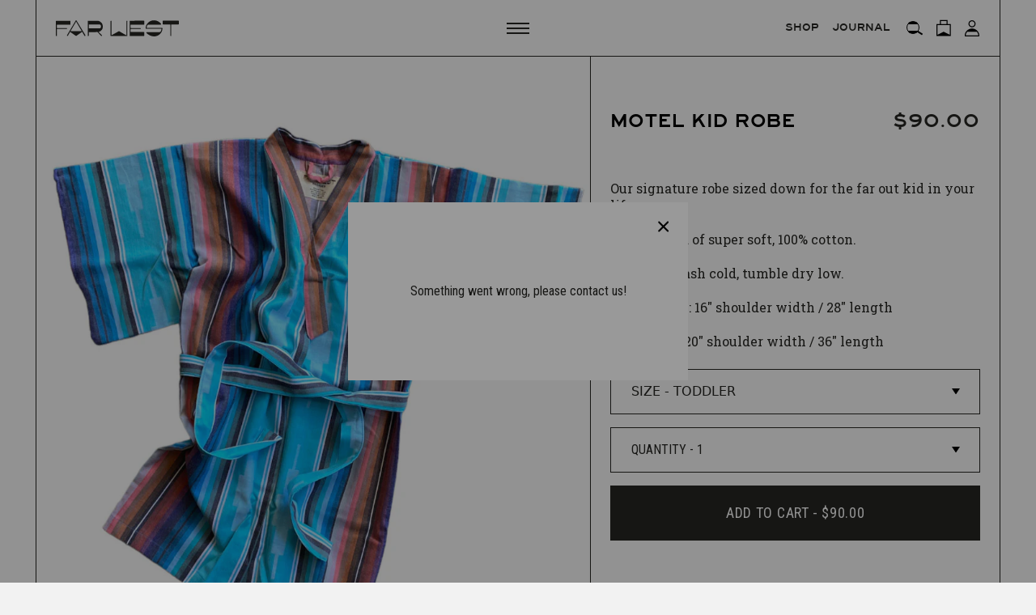

--- FILE ---
content_type: text/html; charset=utf-8
request_url: https://farwestcollective.com/products/motel-kid-robe
body_size: 31432
content:
<!doctype html>
<html lang="en" class="!p-0" class="overflow-y-scroll">
  <head>
    <meta name="p:domain_verify" content="3d5635a5761aeb3897838787f02c0f8f"/>
    <meta name="p:domain_verify" content="c831beef20b8b7a714bb594d3a6f0213"/>
    <meta charset="utf-8">
    <meta http-equiv="X-UA-Compatible" content="IE=edge">
    <meta name="viewport" content="width=device-width,initial-scale=1">
    <meta name="facebook-domain-verification" content="0tg3h5igpzl523egf3mrmqw435vzht">
    <link rel="preconnect" href="https://cdn.shopify.com" crossorigin>
    <link rel="preload" href="//farwestcollective.com/cdn/shop/t/70/assets/bundle.css?v=391578494863063271691779823" as="style">
    <link rel="preload" href="//farwestcollective.com/cdn/shop/t/70/assets/bundle.js?v=114355923913229663011691779823" as="script"><link rel="icon" type="image/png" href="//farwestcollective.com/cdn/shop/files/Farwest_favicon_small.png?v=1660320178" sizes="32x32"><title>Motel Kid Robe | Far West</title>

    

    
      <meta name="description" content="Our signature robe sized down for the far out kid in your life. Constructed of super soft, 100% cotton. Machine wash cold, tumble dry low. Toddler size: 16&quot; shoulder width / 28&quot; length Youth size: 20&quot; shoulder width / 36&quot; length">
    

    
      <link rel="canonical" href="https://farwestcollective.com/products/motel-kid-robe">
    

    <script>
      if (window.location.pathname == '/cart') {
        window.location.href = '/?open_drawer=true';
      }
    </script>

    <!-- google fonts -->
    <link rel="preconnect" href="https://fonts.gstatic.com">
    <link href="https://fonts.googleapis.com/css2?family=Inter:wght@400;500;700&display=swap" rel="stylesheet">

    <link href="//farwestcollective.com/cdn/shop/t/70/assets/bundle.css?v=391578494863063271691779823" rel="stylesheet" type="text/css" media="all" />
    <!-- header hook for Shopify plugins -->
    <script>window.performance && window.performance.mark && window.performance.mark('shopify.content_for_header.start');</script><meta name="google-site-verification" content="L49vt__7w4E7EFjLxHPZe8rE-1inNKFh5q04Y1CT1hI">
<meta id="shopify-digital-wallet" name="shopify-digital-wallet" content="/1145812/digital_wallets/dialog">
<meta name="shopify-checkout-api-token" content="2d1dcdb9f131c031c862fc698fc9cc17">
<meta id="in-context-paypal-metadata" data-shop-id="1145812" data-venmo-supported="false" data-environment="production" data-locale="en_US" data-paypal-v4="true" data-currency="USD">
<link rel="alternate" type="application/json+oembed" href="https://farwestcollective.com/products/motel-kid-robe.oembed">
<script async="async" src="/checkouts/internal/preloads.js?locale=en-US"></script>
<link rel="preconnect" href="https://shop.app" crossorigin="anonymous">
<script async="async" src="https://shop.app/checkouts/internal/preloads.js?locale=en-US&shop_id=1145812" crossorigin="anonymous"></script>
<script id="apple-pay-shop-capabilities" type="application/json">{"shopId":1145812,"countryCode":"US","currencyCode":"USD","merchantCapabilities":["supports3DS"],"merchantId":"gid:\/\/shopify\/Shop\/1145812","merchantName":"FAR WEST","requiredBillingContactFields":["postalAddress","email","phone"],"requiredShippingContactFields":["postalAddress","email","phone"],"shippingType":"shipping","supportedNetworks":["visa","masterCard","amex","discover","elo","jcb"],"total":{"type":"pending","label":"FAR WEST","amount":"1.00"},"shopifyPaymentsEnabled":true,"supportsSubscriptions":true}</script>
<script id="shopify-features" type="application/json">{"accessToken":"2d1dcdb9f131c031c862fc698fc9cc17","betas":["rich-media-storefront-analytics"],"domain":"farwestcollective.com","predictiveSearch":true,"shopId":1145812,"locale":"en"}</script>
<script>var Shopify = Shopify || {};
Shopify.shop = "elcosmico.myshopify.com";
Shopify.locale = "en";
Shopify.currency = {"active":"USD","rate":"1.0"};
Shopify.country = "US";
Shopify.theme = {"name":"farwest\/main","id":133471731880,"schema_name":"Dango Tailwind","schema_version":"1.0.0","theme_store_id":null,"role":"main"};
Shopify.theme.handle = "null";
Shopify.theme.style = {"id":null,"handle":null};
Shopify.cdnHost = "farwestcollective.com/cdn";
Shopify.routes = Shopify.routes || {};
Shopify.routes.root = "/";</script>
<script type="module">!function(o){(o.Shopify=o.Shopify||{}).modules=!0}(window);</script>
<script>!function(o){function n(){var o=[];function n(){o.push(Array.prototype.slice.apply(arguments))}return n.q=o,n}var t=o.Shopify=o.Shopify||{};t.loadFeatures=n(),t.autoloadFeatures=n()}(window);</script>
<script>
  window.ShopifyPay = window.ShopifyPay || {};
  window.ShopifyPay.apiHost = "shop.app\/pay";
  window.ShopifyPay.redirectState = null;
</script>
<script id="shop-js-analytics" type="application/json">{"pageType":"product"}</script>
<script defer="defer" async type="module" src="//farwestcollective.com/cdn/shopifycloud/shop-js/modules/v2/client.init-shop-cart-sync_BT-GjEfc.en.esm.js"></script>
<script defer="defer" async type="module" src="//farwestcollective.com/cdn/shopifycloud/shop-js/modules/v2/chunk.common_D58fp_Oc.esm.js"></script>
<script defer="defer" async type="module" src="//farwestcollective.com/cdn/shopifycloud/shop-js/modules/v2/chunk.modal_xMitdFEc.esm.js"></script>
<script type="module">
  await import("//farwestcollective.com/cdn/shopifycloud/shop-js/modules/v2/client.init-shop-cart-sync_BT-GjEfc.en.esm.js");
await import("//farwestcollective.com/cdn/shopifycloud/shop-js/modules/v2/chunk.common_D58fp_Oc.esm.js");
await import("//farwestcollective.com/cdn/shopifycloud/shop-js/modules/v2/chunk.modal_xMitdFEc.esm.js");

  window.Shopify.SignInWithShop?.initShopCartSync?.({"fedCMEnabled":true,"windoidEnabled":true});

</script>
<script>
  window.Shopify = window.Shopify || {};
  if (!window.Shopify.featureAssets) window.Shopify.featureAssets = {};
  window.Shopify.featureAssets['shop-js'] = {"shop-cart-sync":["modules/v2/client.shop-cart-sync_DZOKe7Ll.en.esm.js","modules/v2/chunk.common_D58fp_Oc.esm.js","modules/v2/chunk.modal_xMitdFEc.esm.js"],"init-fed-cm":["modules/v2/client.init-fed-cm_B6oLuCjv.en.esm.js","modules/v2/chunk.common_D58fp_Oc.esm.js","modules/v2/chunk.modal_xMitdFEc.esm.js"],"shop-cash-offers":["modules/v2/client.shop-cash-offers_D2sdYoxE.en.esm.js","modules/v2/chunk.common_D58fp_Oc.esm.js","modules/v2/chunk.modal_xMitdFEc.esm.js"],"shop-login-button":["modules/v2/client.shop-login-button_QeVjl5Y3.en.esm.js","modules/v2/chunk.common_D58fp_Oc.esm.js","modules/v2/chunk.modal_xMitdFEc.esm.js"],"pay-button":["modules/v2/client.pay-button_DXTOsIq6.en.esm.js","modules/v2/chunk.common_D58fp_Oc.esm.js","modules/v2/chunk.modal_xMitdFEc.esm.js"],"shop-button":["modules/v2/client.shop-button_DQZHx9pm.en.esm.js","modules/v2/chunk.common_D58fp_Oc.esm.js","modules/v2/chunk.modal_xMitdFEc.esm.js"],"avatar":["modules/v2/client.avatar_BTnouDA3.en.esm.js"],"init-windoid":["modules/v2/client.init-windoid_CR1B-cfM.en.esm.js","modules/v2/chunk.common_D58fp_Oc.esm.js","modules/v2/chunk.modal_xMitdFEc.esm.js"],"init-shop-for-new-customer-accounts":["modules/v2/client.init-shop-for-new-customer-accounts_C_vY_xzh.en.esm.js","modules/v2/client.shop-login-button_QeVjl5Y3.en.esm.js","modules/v2/chunk.common_D58fp_Oc.esm.js","modules/v2/chunk.modal_xMitdFEc.esm.js"],"init-shop-email-lookup-coordinator":["modules/v2/client.init-shop-email-lookup-coordinator_BI7n9ZSv.en.esm.js","modules/v2/chunk.common_D58fp_Oc.esm.js","modules/v2/chunk.modal_xMitdFEc.esm.js"],"init-shop-cart-sync":["modules/v2/client.init-shop-cart-sync_BT-GjEfc.en.esm.js","modules/v2/chunk.common_D58fp_Oc.esm.js","modules/v2/chunk.modal_xMitdFEc.esm.js"],"shop-toast-manager":["modules/v2/client.shop-toast-manager_DiYdP3xc.en.esm.js","modules/v2/chunk.common_D58fp_Oc.esm.js","modules/v2/chunk.modal_xMitdFEc.esm.js"],"init-customer-accounts":["modules/v2/client.init-customer-accounts_D9ZNqS-Q.en.esm.js","modules/v2/client.shop-login-button_QeVjl5Y3.en.esm.js","modules/v2/chunk.common_D58fp_Oc.esm.js","modules/v2/chunk.modal_xMitdFEc.esm.js"],"init-customer-accounts-sign-up":["modules/v2/client.init-customer-accounts-sign-up_iGw4briv.en.esm.js","modules/v2/client.shop-login-button_QeVjl5Y3.en.esm.js","modules/v2/chunk.common_D58fp_Oc.esm.js","modules/v2/chunk.modal_xMitdFEc.esm.js"],"shop-follow-button":["modules/v2/client.shop-follow-button_CqMgW2wH.en.esm.js","modules/v2/chunk.common_D58fp_Oc.esm.js","modules/v2/chunk.modal_xMitdFEc.esm.js"],"checkout-modal":["modules/v2/client.checkout-modal_xHeaAweL.en.esm.js","modules/v2/chunk.common_D58fp_Oc.esm.js","modules/v2/chunk.modal_xMitdFEc.esm.js"],"shop-login":["modules/v2/client.shop-login_D91U-Q7h.en.esm.js","modules/v2/chunk.common_D58fp_Oc.esm.js","modules/v2/chunk.modal_xMitdFEc.esm.js"],"lead-capture":["modules/v2/client.lead-capture_BJmE1dJe.en.esm.js","modules/v2/chunk.common_D58fp_Oc.esm.js","modules/v2/chunk.modal_xMitdFEc.esm.js"],"payment-terms":["modules/v2/client.payment-terms_Ci9AEqFq.en.esm.js","modules/v2/chunk.common_D58fp_Oc.esm.js","modules/v2/chunk.modal_xMitdFEc.esm.js"]};
</script>
<script>(function() {
  var isLoaded = false;
  function asyncLoad() {
    if (isLoaded) return;
    isLoaded = true;
    var urls = ["https:\/\/app.avada.io\/avada-sdk.min.js?shop=elcosmico.myshopify.com","https:\/\/seo.apps.avada.io\/avada-seo-installed.js?shop=elcosmico.myshopify.com","https:\/\/static.klaviyo.com\/onsite\/js\/klaviyo.js?company_id=SpxWZk\u0026shop=elcosmico.myshopify.com","https:\/\/cdn-bundler.nice-team.net\/app\/js\/bundler.js?shop=elcosmico.myshopify.com","\/\/backinstock.useamp.com\/widget\/29406_1767155602.js?category=bis\u0026v=6\u0026shop=elcosmico.myshopify.com"];
    for (var i = 0; i < urls.length; i++) {
      var s = document.createElement('script');
      s.type = 'text/javascript';
      s.async = true;
      s.src = urls[i];
      var x = document.getElementsByTagName('script')[0];
      x.parentNode.insertBefore(s, x);
    }
  };
  if(window.attachEvent) {
    window.attachEvent('onload', asyncLoad);
  } else {
    window.addEventListener('load', asyncLoad, false);
  }
})();</script>
<script id="__st">var __st={"a":1145812,"offset":-21600,"reqid":"0ea72276-f5d8-48dc-a161-bdab9f40815b-1769524453","pageurl":"farwestcollective.com\/products\/motel-kid-robe","u":"19826adb22a4","p":"product","rtyp":"product","rid":7710696538280};</script>
<script>window.ShopifyPaypalV4VisibilityTracking = true;</script>
<script id="captcha-bootstrap">!function(){'use strict';const t='contact',e='account',n='new_comment',o=[[t,t],['blogs',n],['comments',n],[t,'customer']],c=[[e,'customer_login'],[e,'guest_login'],[e,'recover_customer_password'],[e,'create_customer']],r=t=>t.map((([t,e])=>`form[action*='/${t}']:not([data-nocaptcha='true']) input[name='form_type'][value='${e}']`)).join(','),a=t=>()=>t?[...document.querySelectorAll(t)].map((t=>t.form)):[];function s(){const t=[...o],e=r(t);return a(e)}const i='password',u='form_key',d=['recaptcha-v3-token','g-recaptcha-response','h-captcha-response',i],f=()=>{try{return window.sessionStorage}catch{return}},m='__shopify_v',_=t=>t.elements[u];function p(t,e,n=!1){try{const o=window.sessionStorage,c=JSON.parse(o.getItem(e)),{data:r}=function(t){const{data:e,action:n}=t;return t[m]||n?{data:e,action:n}:{data:t,action:n}}(c);for(const[e,n]of Object.entries(r))t.elements[e]&&(t.elements[e].value=n);n&&o.removeItem(e)}catch(o){console.error('form repopulation failed',{error:o})}}const l='form_type',E='cptcha';function T(t){t.dataset[E]=!0}const w=window,h=w.document,L='Shopify',v='ce_forms',y='captcha';let A=!1;((t,e)=>{const n=(g='f06e6c50-85a8-45c8-87d0-21a2b65856fe',I='https://cdn.shopify.com/shopifycloud/storefront-forms-hcaptcha/ce_storefront_forms_captcha_hcaptcha.v1.5.2.iife.js',D={infoText:'Protected by hCaptcha',privacyText:'Privacy',termsText:'Terms'},(t,e,n)=>{const o=w[L][v],c=o.bindForm;if(c)return c(t,g,e,D).then(n);var r;o.q.push([[t,g,e,D],n]),r=I,A||(h.body.append(Object.assign(h.createElement('script'),{id:'captcha-provider',async:!0,src:r})),A=!0)});var g,I,D;w[L]=w[L]||{},w[L][v]=w[L][v]||{},w[L][v].q=[],w[L][y]=w[L][y]||{},w[L][y].protect=function(t,e){n(t,void 0,e),T(t)},Object.freeze(w[L][y]),function(t,e,n,w,h,L){const[v,y,A,g]=function(t,e,n){const i=e?o:[],u=t?c:[],d=[...i,...u],f=r(d),m=r(i),_=r(d.filter((([t,e])=>n.includes(e))));return[a(f),a(m),a(_),s()]}(w,h,L),I=t=>{const e=t.target;return e instanceof HTMLFormElement?e:e&&e.form},D=t=>v().includes(t);t.addEventListener('submit',(t=>{const e=I(t);if(!e)return;const n=D(e)&&!e.dataset.hcaptchaBound&&!e.dataset.recaptchaBound,o=_(e),c=g().includes(e)&&(!o||!o.value);(n||c)&&t.preventDefault(),c&&!n&&(function(t){try{if(!f())return;!function(t){const e=f();if(!e)return;const n=_(t);if(!n)return;const o=n.value;o&&e.removeItem(o)}(t);const e=Array.from(Array(32),(()=>Math.random().toString(36)[2])).join('');!function(t,e){_(t)||t.append(Object.assign(document.createElement('input'),{type:'hidden',name:u})),t.elements[u].value=e}(t,e),function(t,e){const n=f();if(!n)return;const o=[...t.querySelectorAll(`input[type='${i}']`)].map((({name:t})=>t)),c=[...d,...o],r={};for(const[a,s]of new FormData(t).entries())c.includes(a)||(r[a]=s);n.setItem(e,JSON.stringify({[m]:1,action:t.action,data:r}))}(t,e)}catch(e){console.error('failed to persist form',e)}}(e),e.submit())}));const S=(t,e)=>{t&&!t.dataset[E]&&(n(t,e.some((e=>e===t))),T(t))};for(const o of['focusin','change'])t.addEventListener(o,(t=>{const e=I(t);D(e)&&S(e,y())}));const B=e.get('form_key'),M=e.get(l),P=B&&M;t.addEventListener('DOMContentLoaded',(()=>{const t=y();if(P)for(const e of t)e.elements[l].value===M&&p(e,B);[...new Set([...A(),...v().filter((t=>'true'===t.dataset.shopifyCaptcha))])].forEach((e=>S(e,t)))}))}(h,new URLSearchParams(w.location.search),n,t,e,['guest_login'])})(!1,!0)}();</script>
<script integrity="sha256-4kQ18oKyAcykRKYeNunJcIwy7WH5gtpwJnB7kiuLZ1E=" data-source-attribution="shopify.loadfeatures" defer="defer" src="//farwestcollective.com/cdn/shopifycloud/storefront/assets/storefront/load_feature-a0a9edcb.js" crossorigin="anonymous"></script>
<script crossorigin="anonymous" defer="defer" src="//farwestcollective.com/cdn/shopifycloud/storefront/assets/shopify_pay/storefront-65b4c6d7.js?v=20250812"></script>
<script data-source-attribution="shopify.dynamic_checkout.dynamic.init">var Shopify=Shopify||{};Shopify.PaymentButton=Shopify.PaymentButton||{isStorefrontPortableWallets:!0,init:function(){window.Shopify.PaymentButton.init=function(){};var t=document.createElement("script");t.src="https://farwestcollective.com/cdn/shopifycloud/portable-wallets/latest/portable-wallets.en.js",t.type="module",document.head.appendChild(t)}};
</script>
<script data-source-attribution="shopify.dynamic_checkout.buyer_consent">
  function portableWalletsHideBuyerConsent(e){var t=document.getElementById("shopify-buyer-consent"),n=document.getElementById("shopify-subscription-policy-button");t&&n&&(t.classList.add("hidden"),t.setAttribute("aria-hidden","true"),n.removeEventListener("click",e))}function portableWalletsShowBuyerConsent(e){var t=document.getElementById("shopify-buyer-consent"),n=document.getElementById("shopify-subscription-policy-button");t&&n&&(t.classList.remove("hidden"),t.removeAttribute("aria-hidden"),n.addEventListener("click",e))}window.Shopify?.PaymentButton&&(window.Shopify.PaymentButton.hideBuyerConsent=portableWalletsHideBuyerConsent,window.Shopify.PaymentButton.showBuyerConsent=portableWalletsShowBuyerConsent);
</script>
<script data-source-attribution="shopify.dynamic_checkout.cart.bootstrap">document.addEventListener("DOMContentLoaded",(function(){function t(){return document.querySelector("shopify-accelerated-checkout-cart, shopify-accelerated-checkout")}if(t())Shopify.PaymentButton.init();else{new MutationObserver((function(e,n){t()&&(Shopify.PaymentButton.init(),n.disconnect())})).observe(document.body,{childList:!0,subtree:!0})}}));
</script>
<link id="shopify-accelerated-checkout-styles" rel="stylesheet" media="screen" href="https://farwestcollective.com/cdn/shopifycloud/portable-wallets/latest/accelerated-checkout-backwards-compat.css" crossorigin="anonymous">
<style id="shopify-accelerated-checkout-cart">
        #shopify-buyer-consent {
  margin-top: 1em;
  display: inline-block;
  width: 100%;
}

#shopify-buyer-consent.hidden {
  display: none;
}

#shopify-subscription-policy-button {
  background: none;
  border: none;
  padding: 0;
  text-decoration: underline;
  font-size: inherit;
  cursor: pointer;
}

#shopify-subscription-policy-button::before {
  box-shadow: none;
}

      </style>

<script>window.performance && window.performance.mark && window.performance.mark('shopify.content_for_header.end');</script>

    <script>
      if (localStorage.getItem('color-theme') === 'dark') {
        document.documentElement.classList.add('dark');
      } else {
        document.documentElement.classList.remove('dark');
      }
    </script>

    
      
    

    <script>
      window['GoogleAnalyticsObject'] = 'ga';
      window['ga'] =
        window['ga'] ||
        function () {
          (window['ga'].q = window['ga'].q || []).push(arguments);
        };
      window['ga'].l = 1 * new Date();
    </script>
    <script>
      var _gaUTrackerOptions = { allowLinker: true };
      ga('create', 'UA-36428565-11', 'auto', _gaUTrackerOptions);
      ga('send', 'pageview');
      (function () {
        ga('require', 'linker');
        function addListener(element, type, callback) {
          if (element.addEventListener) {
            element.addEventListener(type, callback);
          } else if (element.attachEvent) {
            element.attachEvent('on' + type, callback);
          }
        }
        function decorate(event) {
          event = event || window.event;
          var target = event.target || event.srcElement;
          if (target && (target.action || target.href)) {
            ga(function (tracker) {
              var linkerParam = tracker.get('linkerParam');
              document.cookie = '_shopify_ga=' + linkerParam + '; ' + 'path=/';
            });
          }
        }
        addListener(window, 'load', function () {
          for (var i = 0; i < document.forms.length; i++) {
            if (document.forms[i].action && document.forms[i].action.indexOf('/cart') >= 0) {
              addListener(document.forms[i], 'submit', decorate);
            }
          }
          for (var i = 0; i < document.links.length; i++) {
            if (document.links[i].href && document.links[i].href.indexOf('/checkout') >= 0) {
              addListener(document.links[i], 'click', decorate);
            }
          }
        });
      })();
    </script>
    <meta name="p:domain_verify" content="dc232958a65b2a6cc6ceb0ddca652848"/>
  <!-- BEGIN app block: shopify://apps/klaviyo-email-marketing-sms/blocks/klaviyo-onsite-embed/2632fe16-c075-4321-a88b-50b567f42507 -->












  <script async src="https://static.klaviyo.com/onsite/js/SpxWZk/klaviyo.js?company_id=SpxWZk"></script>
  <script>!function(){if(!window.klaviyo){window._klOnsite=window._klOnsite||[];try{window.klaviyo=new Proxy({},{get:function(n,i){return"push"===i?function(){var n;(n=window._klOnsite).push.apply(n,arguments)}:function(){for(var n=arguments.length,o=new Array(n),w=0;w<n;w++)o[w]=arguments[w];var t="function"==typeof o[o.length-1]?o.pop():void 0,e=new Promise((function(n){window._klOnsite.push([i].concat(o,[function(i){t&&t(i),n(i)}]))}));return e}}})}catch(n){window.klaviyo=window.klaviyo||[],window.klaviyo.push=function(){var n;(n=window._klOnsite).push.apply(n,arguments)}}}}();</script>

  
    <script id="viewed_product">
      if (item == null) {
        var _learnq = _learnq || [];

        var MetafieldReviews = null
        var MetafieldYotpoRating = null
        var MetafieldYotpoCount = null
        var MetafieldLooxRating = null
        var MetafieldLooxCount = null
        var okendoProduct = null
        var okendoProductReviewCount = null
        var okendoProductReviewAverageValue = null
        try {
          // The following fields are used for Customer Hub recently viewed in order to add reviews.
          // This information is not part of __kla_viewed. Instead, it is part of __kla_viewed_reviewed_items
          MetafieldReviews = {};
          MetafieldYotpoRating = null
          MetafieldYotpoCount = null
          MetafieldLooxRating = null
          MetafieldLooxCount = null

          okendoProduct = null
          // If the okendo metafield is not legacy, it will error, which then requires the new json formatted data
          if (okendoProduct && 'error' in okendoProduct) {
            okendoProduct = null
          }
          okendoProductReviewCount = okendoProduct ? okendoProduct.reviewCount : null
          okendoProductReviewAverageValue = okendoProduct ? okendoProduct.reviewAverageValue : null
        } catch (error) {
          console.error('Error in Klaviyo onsite reviews tracking:', error);
        }

        var item = {
          Name: "Motel Kid Robe",
          ProductID: 7710696538280,
          Categories: ["Discount-eligible","El Cosmico Provision Co.","El Cosmico Provision Co. - Kids","El Cosmico Provision Co. - Robes","El Cosmico Provision Co. - Uniform","FAR WEST Essentials","Holiday Gift Guide","Kids","Mother's Day Gift Guide","Robes","Shop All","Shop All New","Sleep","Uniform"],
          ImageURL: "https://farwestcollective.com/cdn/shop/products/WebResize-144813_grande.jpg?v=1677278526",
          URL: "https://farwestcollective.com/products/motel-kid-robe",
          Brand: "FAR WEST",
          Price: "$90.00",
          Value: "90.00",
          CompareAtPrice: "$0.00"
        };
        _learnq.push(['track', 'Viewed Product', item]);
        _learnq.push(['trackViewedItem', {
          Title: item.Name,
          ItemId: item.ProductID,
          Categories: item.Categories,
          ImageUrl: item.ImageURL,
          Url: item.URL,
          Metadata: {
            Brand: item.Brand,
            Price: item.Price,
            Value: item.Value,
            CompareAtPrice: item.CompareAtPrice
          },
          metafields:{
            reviews: MetafieldReviews,
            yotpo:{
              rating: MetafieldYotpoRating,
              count: MetafieldYotpoCount,
            },
            loox:{
              rating: MetafieldLooxRating,
              count: MetafieldLooxCount,
            },
            okendo: {
              rating: okendoProductReviewAverageValue,
              count: okendoProductReviewCount,
            }
          }
        }]);
      }
    </script>
  




  <script>
    window.klaviyoReviewsProductDesignMode = false
  </script>







<!-- END app block --><!-- BEGIN app block: shopify://apps/stape-conversion-tracking/blocks/gtm/7e13c847-7971-409d-8fe0-29ec14d5f048 --><script>
  window.lsData = {};
  window.dataLayer = window.dataLayer || [];
  window.addEventListener("message", (event) => {
    if (event.data?.event) {
      window.dataLayer.push(event.data);
    }
  });
  window.dataShopStape = {
    shop: "farwestcollective.com",
    shopId: "1145812",
  }
</script>

<!-- END app block --><script src="https://cdn.shopify.com/extensions/019bfabb-cffe-7cac-851e-a548516beb44/stape-remix-30/assets/widget.js" type="text/javascript" defer="defer"></script>
<meta property="og:image" content="https://cdn.shopify.com/s/files/1/0114/5812/products/WebResize-144813.jpg?v=1677278526" />
<meta property="og:image:secure_url" content="https://cdn.shopify.com/s/files/1/0114/5812/products/WebResize-144813.jpg?v=1677278526" />
<meta property="og:image:width" content="900" />
<meta property="og:image:height" content="900" />
<link href="https://monorail-edge.shopifysvc.com" rel="dns-prefetch">
<script>(function(){if ("sendBeacon" in navigator && "performance" in window) {try {var session_token_from_headers = performance.getEntriesByType('navigation')[0].serverTiming.find(x => x.name == '_s').description;} catch {var session_token_from_headers = undefined;}var session_cookie_matches = document.cookie.match(/_shopify_s=([^;]*)/);var session_token_from_cookie = session_cookie_matches && session_cookie_matches.length === 2 ? session_cookie_matches[1] : "";var session_token = session_token_from_headers || session_token_from_cookie || "";function handle_abandonment_event(e) {var entries = performance.getEntries().filter(function(entry) {return /monorail-edge.shopifysvc.com/.test(entry.name);});if (!window.abandonment_tracked && entries.length === 0) {window.abandonment_tracked = true;var currentMs = Date.now();var navigation_start = performance.timing.navigationStart;var payload = {shop_id: 1145812,url: window.location.href,navigation_start,duration: currentMs - navigation_start,session_token,page_type: "product"};window.navigator.sendBeacon("https://monorail-edge.shopifysvc.com/v1/produce", JSON.stringify({schema_id: "online_store_buyer_site_abandonment/1.1",payload: payload,metadata: {event_created_at_ms: currentMs,event_sent_at_ms: currentMs}}));}}window.addEventListener('pagehide', handle_abandonment_event);}}());</script>
<script id="web-pixels-manager-setup">(function e(e,d,r,n,o){if(void 0===o&&(o={}),!Boolean(null===(a=null===(i=window.Shopify)||void 0===i?void 0:i.analytics)||void 0===a?void 0:a.replayQueue)){var i,a;window.Shopify=window.Shopify||{};var t=window.Shopify;t.analytics=t.analytics||{};var s=t.analytics;s.replayQueue=[],s.publish=function(e,d,r){return s.replayQueue.push([e,d,r]),!0};try{self.performance.mark("wpm:start")}catch(e){}var l=function(){var e={modern:/Edge?\/(1{2}[4-9]|1[2-9]\d|[2-9]\d{2}|\d{4,})\.\d+(\.\d+|)|Firefox\/(1{2}[4-9]|1[2-9]\d|[2-9]\d{2}|\d{4,})\.\d+(\.\d+|)|Chrom(ium|e)\/(9{2}|\d{3,})\.\d+(\.\d+|)|(Maci|X1{2}).+ Version\/(15\.\d+|(1[6-9]|[2-9]\d|\d{3,})\.\d+)([,.]\d+|)( \(\w+\)|)( Mobile\/\w+|) Safari\/|Chrome.+OPR\/(9{2}|\d{3,})\.\d+\.\d+|(CPU[ +]OS|iPhone[ +]OS|CPU[ +]iPhone|CPU IPhone OS|CPU iPad OS)[ +]+(15[._]\d+|(1[6-9]|[2-9]\d|\d{3,})[._]\d+)([._]\d+|)|Android:?[ /-](13[3-9]|1[4-9]\d|[2-9]\d{2}|\d{4,})(\.\d+|)(\.\d+|)|Android.+Firefox\/(13[5-9]|1[4-9]\d|[2-9]\d{2}|\d{4,})\.\d+(\.\d+|)|Android.+Chrom(ium|e)\/(13[3-9]|1[4-9]\d|[2-9]\d{2}|\d{4,})\.\d+(\.\d+|)|SamsungBrowser\/([2-9]\d|\d{3,})\.\d+/,legacy:/Edge?\/(1[6-9]|[2-9]\d|\d{3,})\.\d+(\.\d+|)|Firefox\/(5[4-9]|[6-9]\d|\d{3,})\.\d+(\.\d+|)|Chrom(ium|e)\/(5[1-9]|[6-9]\d|\d{3,})\.\d+(\.\d+|)([\d.]+$|.*Safari\/(?![\d.]+ Edge\/[\d.]+$))|(Maci|X1{2}).+ Version\/(10\.\d+|(1[1-9]|[2-9]\d|\d{3,})\.\d+)([,.]\d+|)( \(\w+\)|)( Mobile\/\w+|) Safari\/|Chrome.+OPR\/(3[89]|[4-9]\d|\d{3,})\.\d+\.\d+|(CPU[ +]OS|iPhone[ +]OS|CPU[ +]iPhone|CPU IPhone OS|CPU iPad OS)[ +]+(10[._]\d+|(1[1-9]|[2-9]\d|\d{3,})[._]\d+)([._]\d+|)|Android:?[ /-](13[3-9]|1[4-9]\d|[2-9]\d{2}|\d{4,})(\.\d+|)(\.\d+|)|Mobile Safari.+OPR\/([89]\d|\d{3,})\.\d+\.\d+|Android.+Firefox\/(13[5-9]|1[4-9]\d|[2-9]\d{2}|\d{4,})\.\d+(\.\d+|)|Android.+Chrom(ium|e)\/(13[3-9]|1[4-9]\d|[2-9]\d{2}|\d{4,})\.\d+(\.\d+|)|Android.+(UC? ?Browser|UCWEB|U3)[ /]?(15\.([5-9]|\d{2,})|(1[6-9]|[2-9]\d|\d{3,})\.\d+)\.\d+|SamsungBrowser\/(5\.\d+|([6-9]|\d{2,})\.\d+)|Android.+MQ{2}Browser\/(14(\.(9|\d{2,})|)|(1[5-9]|[2-9]\d|\d{3,})(\.\d+|))(\.\d+|)|K[Aa][Ii]OS\/(3\.\d+|([4-9]|\d{2,})\.\d+)(\.\d+|)/},d=e.modern,r=e.legacy,n=navigator.userAgent;return n.match(d)?"modern":n.match(r)?"legacy":"unknown"}(),u="modern"===l?"modern":"legacy",c=(null!=n?n:{modern:"",legacy:""})[u],f=function(e){return[e.baseUrl,"/wpm","/b",e.hashVersion,"modern"===e.buildTarget?"m":"l",".js"].join("")}({baseUrl:d,hashVersion:r,buildTarget:u}),m=function(e){var d=e.version,r=e.bundleTarget,n=e.surface,o=e.pageUrl,i=e.monorailEndpoint;return{emit:function(e){var a=e.status,t=e.errorMsg,s=(new Date).getTime(),l=JSON.stringify({metadata:{event_sent_at_ms:s},events:[{schema_id:"web_pixels_manager_load/3.1",payload:{version:d,bundle_target:r,page_url:o,status:a,surface:n,error_msg:t},metadata:{event_created_at_ms:s}}]});if(!i)return console&&console.warn&&console.warn("[Web Pixels Manager] No Monorail endpoint provided, skipping logging."),!1;try{return self.navigator.sendBeacon.bind(self.navigator)(i,l)}catch(e){}var u=new XMLHttpRequest;try{return u.open("POST",i,!0),u.setRequestHeader("Content-Type","text/plain"),u.send(l),!0}catch(e){return console&&console.warn&&console.warn("[Web Pixels Manager] Got an unhandled error while logging to Monorail."),!1}}}}({version:r,bundleTarget:l,surface:e.surface,pageUrl:self.location.href,monorailEndpoint:e.monorailEndpoint});try{o.browserTarget=l,function(e){var d=e.src,r=e.async,n=void 0===r||r,o=e.onload,i=e.onerror,a=e.sri,t=e.scriptDataAttributes,s=void 0===t?{}:t,l=document.createElement("script"),u=document.querySelector("head"),c=document.querySelector("body");if(l.async=n,l.src=d,a&&(l.integrity=a,l.crossOrigin="anonymous"),s)for(var f in s)if(Object.prototype.hasOwnProperty.call(s,f))try{l.dataset[f]=s[f]}catch(e){}if(o&&l.addEventListener("load",o),i&&l.addEventListener("error",i),u)u.appendChild(l);else{if(!c)throw new Error("Did not find a head or body element to append the script");c.appendChild(l)}}({src:f,async:!0,onload:function(){if(!function(){var e,d;return Boolean(null===(d=null===(e=window.Shopify)||void 0===e?void 0:e.analytics)||void 0===d?void 0:d.initialized)}()){var d=window.webPixelsManager.init(e)||void 0;if(d){var r=window.Shopify.analytics;r.replayQueue.forEach((function(e){var r=e[0],n=e[1],o=e[2];d.publishCustomEvent(r,n,o)})),r.replayQueue=[],r.publish=d.publishCustomEvent,r.visitor=d.visitor,r.initialized=!0}}},onerror:function(){return m.emit({status:"failed",errorMsg:"".concat(f," has failed to load")})},sri:function(e){var d=/^sha384-[A-Za-z0-9+/=]+$/;return"string"==typeof e&&d.test(e)}(c)?c:"",scriptDataAttributes:o}),m.emit({status:"loading"})}catch(e){m.emit({status:"failed",errorMsg:(null==e?void 0:e.message)||"Unknown error"})}}})({shopId: 1145812,storefrontBaseUrl: "https://farwestcollective.com",extensionsBaseUrl: "https://extensions.shopifycdn.com/cdn/shopifycloud/web-pixels-manager",monorailEndpoint: "https://monorail-edge.shopifysvc.com/unstable/produce_batch",surface: "storefront-renderer",enabledBetaFlags: ["2dca8a86"],webPixelsConfigList: [{"id":"1729069224","configuration":"{\"accountID\":\"YyaCUR\",\"webPixelConfig\":\"eyJlbmFibGVBZGRlZFRvQ2FydEV2ZW50cyI6IHRydWV9\"}","eventPayloadVersion":"v1","runtimeContext":"STRICT","scriptVersion":"524f6c1ee37bacdca7657a665bdca589","type":"APP","apiClientId":123074,"privacyPurposes":["ANALYTICS","MARKETING"],"dataSharingAdjustments":{"protectedCustomerApprovalScopes":["read_customer_address","read_customer_email","read_customer_name","read_customer_personal_data","read_customer_phone"]}},{"id":"1221623976","configuration":"{\"tagID\":\"2612988819330\"}","eventPayloadVersion":"v1","runtimeContext":"STRICT","scriptVersion":"18031546ee651571ed29edbe71a3550b","type":"APP","apiClientId":3009811,"privacyPurposes":["ANALYTICS","MARKETING","SALE_OF_DATA"],"dataSharingAdjustments":{"protectedCustomerApprovalScopes":["read_customer_address","read_customer_email","read_customer_name","read_customer_personal_data","read_customer_phone"]}},{"id":"859177128","configuration":"{\"accountID\":\"1145812\"}","eventPayloadVersion":"v1","runtimeContext":"STRICT","scriptVersion":"c0a2ceb098b536858278d481fbeefe60","type":"APP","apiClientId":10250649601,"privacyPurposes":[],"dataSharingAdjustments":{"protectedCustomerApprovalScopes":["read_customer_address","read_customer_email","read_customer_name","read_customer_personal_data","read_customer_phone"]}},{"id":"779518120","configuration":"{\"myshopifyDomain\":\"elcosmico.myshopify.com\"}","eventPayloadVersion":"v1","runtimeContext":"STRICT","scriptVersion":"23b97d18e2aa74363140dc29c9284e87","type":"APP","apiClientId":2775569,"privacyPurposes":["ANALYTICS","MARKETING","SALE_OF_DATA"],"dataSharingAdjustments":{"protectedCustomerApprovalScopes":["read_customer_address","read_customer_email","read_customer_name","read_customer_phone","read_customer_personal_data"]}},{"id":"61341864","eventPayloadVersion":"1","runtimeContext":"LAX","scriptVersion":"1","type":"CUSTOM","privacyPurposes":[],"name":"Customer Type"},{"id":"61964456","eventPayloadVersion":"1","runtimeContext":"LAX","scriptVersion":"1","type":"CUSTOM","privacyPurposes":[],"name":"Stape DL"},{"id":"shopify-app-pixel","configuration":"{}","eventPayloadVersion":"v1","runtimeContext":"STRICT","scriptVersion":"0450","apiClientId":"shopify-pixel","type":"APP","privacyPurposes":["ANALYTICS","MARKETING"]},{"id":"shopify-custom-pixel","eventPayloadVersion":"v1","runtimeContext":"LAX","scriptVersion":"0450","apiClientId":"shopify-pixel","type":"CUSTOM","privacyPurposes":["ANALYTICS","MARKETING"]}],isMerchantRequest: false,initData: {"shop":{"name":"FAR WEST","paymentSettings":{"currencyCode":"USD"},"myshopifyDomain":"elcosmico.myshopify.com","countryCode":"US","storefrontUrl":"https:\/\/farwestcollective.com"},"customer":null,"cart":null,"checkout":null,"productVariants":[{"price":{"amount":90.0,"currencyCode":"USD"},"product":{"title":"Motel Kid Robe","vendor":"FAR WEST","id":"7710696538280","untranslatedTitle":"Motel Kid Robe","url":"\/products\/motel-kid-robe","type":"Far West"},"id":"43086070874280","image":{"src":"\/\/farwestcollective.com\/cdn\/shop\/products\/WebResize-144813.jpg?v=1677278526"},"sku":"9093614T","title":"Toddler","untranslatedTitle":"Toddler"},{"price":{"amount":90.0,"currencyCode":"USD"},"product":{"title":"Motel Kid Robe","vendor":"FAR WEST","id":"7710696538280","untranslatedTitle":"Motel Kid Robe","url":"\/products\/motel-kid-robe","type":"Far West"},"id":"43086070907048","image":{"src":"\/\/farwestcollective.com\/cdn\/shop\/products\/WebResize-144813.jpg?v=1677278526"},"sku":"9093614Y","title":"Youth","untranslatedTitle":"Youth"}],"purchasingCompany":null},},"https://farwestcollective.com/cdn","fcfee988w5aeb613cpc8e4bc33m6693e112",{"modern":"","legacy":""},{"shopId":"1145812","storefrontBaseUrl":"https:\/\/farwestcollective.com","extensionBaseUrl":"https:\/\/extensions.shopifycdn.com\/cdn\/shopifycloud\/web-pixels-manager","surface":"storefront-renderer","enabledBetaFlags":"[\"2dca8a86\"]","isMerchantRequest":"false","hashVersion":"fcfee988w5aeb613cpc8e4bc33m6693e112","publish":"custom","events":"[[\"page_viewed\",{}],[\"product_viewed\",{\"productVariant\":{\"price\":{\"amount\":90.0,\"currencyCode\":\"USD\"},\"product\":{\"title\":\"Motel Kid Robe\",\"vendor\":\"FAR WEST\",\"id\":\"7710696538280\",\"untranslatedTitle\":\"Motel Kid Robe\",\"url\":\"\/products\/motel-kid-robe\",\"type\":\"Far West\"},\"id\":\"43086070874280\",\"image\":{\"src\":\"\/\/farwestcollective.com\/cdn\/shop\/products\/WebResize-144813.jpg?v=1677278526\"},\"sku\":\"9093614T\",\"title\":\"Toddler\",\"untranslatedTitle\":\"Toddler\"}}]]"});</script><script>
  window.ShopifyAnalytics = window.ShopifyAnalytics || {};
  window.ShopifyAnalytics.meta = window.ShopifyAnalytics.meta || {};
  window.ShopifyAnalytics.meta.currency = 'USD';
  var meta = {"product":{"id":7710696538280,"gid":"gid:\/\/shopify\/Product\/7710696538280","vendor":"FAR WEST","type":"Far West","handle":"motel-kid-robe","variants":[{"id":43086070874280,"price":9000,"name":"Motel Kid Robe - Toddler","public_title":"Toddler","sku":"9093614T"},{"id":43086070907048,"price":9000,"name":"Motel Kid Robe - Youth","public_title":"Youth","sku":"9093614Y"}],"remote":false},"page":{"pageType":"product","resourceType":"product","resourceId":7710696538280,"requestId":"0ea72276-f5d8-48dc-a161-bdab9f40815b-1769524453"}};
  for (var attr in meta) {
    window.ShopifyAnalytics.meta[attr] = meta[attr];
  }
</script>
<script class="analytics">
  (function () {
    var customDocumentWrite = function(content) {
      var jquery = null;

      if (window.jQuery) {
        jquery = window.jQuery;
      } else if (window.Checkout && window.Checkout.$) {
        jquery = window.Checkout.$;
      }

      if (jquery) {
        jquery('body').append(content);
      }
    };

    var hasLoggedConversion = function(token) {
      if (token) {
        return document.cookie.indexOf('loggedConversion=' + token) !== -1;
      }
      return false;
    }

    var setCookieIfConversion = function(token) {
      if (token) {
        var twoMonthsFromNow = new Date(Date.now());
        twoMonthsFromNow.setMonth(twoMonthsFromNow.getMonth() + 2);

        document.cookie = 'loggedConversion=' + token + '; expires=' + twoMonthsFromNow;
      }
    }

    var trekkie = window.ShopifyAnalytics.lib = window.trekkie = window.trekkie || [];
    if (trekkie.integrations) {
      return;
    }
    trekkie.methods = [
      'identify',
      'page',
      'ready',
      'track',
      'trackForm',
      'trackLink'
    ];
    trekkie.factory = function(method) {
      return function() {
        var args = Array.prototype.slice.call(arguments);
        args.unshift(method);
        trekkie.push(args);
        return trekkie;
      };
    };
    for (var i = 0; i < trekkie.methods.length; i++) {
      var key = trekkie.methods[i];
      trekkie[key] = trekkie.factory(key);
    }
    trekkie.load = function(config) {
      trekkie.config = config || {};
      trekkie.config.initialDocumentCookie = document.cookie;
      var first = document.getElementsByTagName('script')[0];
      var script = document.createElement('script');
      script.type = 'text/javascript';
      script.onerror = function(e) {
        var scriptFallback = document.createElement('script');
        scriptFallback.type = 'text/javascript';
        scriptFallback.onerror = function(error) {
                var Monorail = {
      produce: function produce(monorailDomain, schemaId, payload) {
        var currentMs = new Date().getTime();
        var event = {
          schema_id: schemaId,
          payload: payload,
          metadata: {
            event_created_at_ms: currentMs,
            event_sent_at_ms: currentMs
          }
        };
        return Monorail.sendRequest("https://" + monorailDomain + "/v1/produce", JSON.stringify(event));
      },
      sendRequest: function sendRequest(endpointUrl, payload) {
        // Try the sendBeacon API
        if (window && window.navigator && typeof window.navigator.sendBeacon === 'function' && typeof window.Blob === 'function' && !Monorail.isIos12()) {
          var blobData = new window.Blob([payload], {
            type: 'text/plain'
          });

          if (window.navigator.sendBeacon(endpointUrl, blobData)) {
            return true;
          } // sendBeacon was not successful

        } // XHR beacon

        var xhr = new XMLHttpRequest();

        try {
          xhr.open('POST', endpointUrl);
          xhr.setRequestHeader('Content-Type', 'text/plain');
          xhr.send(payload);
        } catch (e) {
          console.log(e);
        }

        return false;
      },
      isIos12: function isIos12() {
        return window.navigator.userAgent.lastIndexOf('iPhone; CPU iPhone OS 12_') !== -1 || window.navigator.userAgent.lastIndexOf('iPad; CPU OS 12_') !== -1;
      }
    };
    Monorail.produce('monorail-edge.shopifysvc.com',
      'trekkie_storefront_load_errors/1.1',
      {shop_id: 1145812,
      theme_id: 133471731880,
      app_name: "storefront",
      context_url: window.location.href,
      source_url: "//farwestcollective.com/cdn/s/trekkie.storefront.a804e9514e4efded663580eddd6991fcc12b5451.min.js"});

        };
        scriptFallback.async = true;
        scriptFallback.src = '//farwestcollective.com/cdn/s/trekkie.storefront.a804e9514e4efded663580eddd6991fcc12b5451.min.js';
        first.parentNode.insertBefore(scriptFallback, first);
      };
      script.async = true;
      script.src = '//farwestcollective.com/cdn/s/trekkie.storefront.a804e9514e4efded663580eddd6991fcc12b5451.min.js';
      first.parentNode.insertBefore(script, first);
    };
    trekkie.load(
      {"Trekkie":{"appName":"storefront","development":false,"defaultAttributes":{"shopId":1145812,"isMerchantRequest":null,"themeId":133471731880,"themeCityHash":"6932813786292618653","contentLanguage":"en","currency":"USD","eventMetadataId":"b20b854d-6bfb-4706-8fc3-11fe470facff"},"isServerSideCookieWritingEnabled":true,"monorailRegion":"shop_domain","enabledBetaFlags":["65f19447"]},"Session Attribution":{},"S2S":{"facebookCapiEnabled":false,"source":"trekkie-storefront-renderer","apiClientId":580111}}
    );

    var loaded = false;
    trekkie.ready(function() {
      if (loaded) return;
      loaded = true;

      window.ShopifyAnalytics.lib = window.trekkie;

      var originalDocumentWrite = document.write;
      document.write = customDocumentWrite;
      try { window.ShopifyAnalytics.merchantGoogleAnalytics.call(this); } catch(error) {};
      document.write = originalDocumentWrite;

      window.ShopifyAnalytics.lib.page(null,{"pageType":"product","resourceType":"product","resourceId":7710696538280,"requestId":"0ea72276-f5d8-48dc-a161-bdab9f40815b-1769524453","shopifyEmitted":true});

      var match = window.location.pathname.match(/checkouts\/(.+)\/(thank_you|post_purchase)/)
      var token = match? match[1]: undefined;
      if (!hasLoggedConversion(token)) {
        setCookieIfConversion(token);
        window.ShopifyAnalytics.lib.track("Viewed Product",{"currency":"USD","variantId":43086070874280,"productId":7710696538280,"productGid":"gid:\/\/shopify\/Product\/7710696538280","name":"Motel Kid Robe - Toddler","price":"90.00","sku":"9093614T","brand":"FAR WEST","variant":"Toddler","category":"Far West","nonInteraction":true,"remote":false},undefined,undefined,{"shopifyEmitted":true});
      window.ShopifyAnalytics.lib.track("monorail:\/\/trekkie_storefront_viewed_product\/1.1",{"currency":"USD","variantId":43086070874280,"productId":7710696538280,"productGid":"gid:\/\/shopify\/Product\/7710696538280","name":"Motel Kid Robe - Toddler","price":"90.00","sku":"9093614T","brand":"FAR WEST","variant":"Toddler","category":"Far West","nonInteraction":true,"remote":false,"referer":"https:\/\/farwestcollective.com\/products\/motel-kid-robe"});
      }
    });


        var eventsListenerScript = document.createElement('script');
        eventsListenerScript.async = true;
        eventsListenerScript.src = "//farwestcollective.com/cdn/shopifycloud/storefront/assets/shop_events_listener-3da45d37.js";
        document.getElementsByTagName('head')[0].appendChild(eventsListenerScript);

})();</script>
  <script>
  if (!window.ga || (window.ga && typeof window.ga !== 'function')) {
    window.ga = function ga() {
      (window.ga.q = window.ga.q || []).push(arguments);
      if (window.Shopify && window.Shopify.analytics && typeof window.Shopify.analytics.publish === 'function') {
        window.Shopify.analytics.publish("ga_stub_called", {}, {sendTo: "google_osp_migration"});
      }
      console.error("Shopify's Google Analytics stub called with:", Array.from(arguments), "\nSee https://help.shopify.com/manual/promoting-marketing/pixels/pixel-migration#google for more information.");
    };
    if (window.Shopify && window.Shopify.analytics && typeof window.Shopify.analytics.publish === 'function') {
      window.Shopify.analytics.publish("ga_stub_initialized", {}, {sendTo: "google_osp_migration"});
    }
  }
</script>
<script
  defer
  src="https://farwestcollective.com/cdn/shopifycloud/perf-kit/shopify-perf-kit-3.0.4.min.js"
  data-application="storefront-renderer"
  data-shop-id="1145812"
  data-render-region="gcp-us-east1"
  data-page-type="product"
  data-theme-instance-id="133471731880"
  data-theme-name="Dango Tailwind"
  data-theme-version="1.0.0"
  data-monorail-region="shop_domain"
  data-resource-timing-sampling-rate="10"
  data-shs="true"
  data-shs-beacon="true"
  data-shs-export-with-fetch="true"
  data-shs-logs-sample-rate="1"
  data-shs-beacon-endpoint="https://farwestcollective.com/api/collect"
></script>
</head>

  <style>
    @font-face {
      font-family: 'Highway Gothic Expanded';
      src: url("//farwestcollective.com/cdn/shop/t/70/assets/Highway%20Gothic%20Expanded.ttf?v=182413285191652022941689934161");
      font-weight: 400;
      font-style: normal;
      font-display: swap;
    }
    /* #shopify-section-layout-header{
      z-index: 1;
    } */
  </style>

  <body class="min-h-screen bg-offWhite dark:bg-darkmode">
    
      <div id="app" class="min-h-screen flex flex-col font-sans px-3">
        <div id="shopify-section-layout-announcement-bar" class="shopify-section"></div>
        <div id="shopify-section-layout-header" class="shopify-section sticky inset-0 h-max z-50 flex flex-col"><style>

  .dropdown{
    position: absolute;
    top: -450px;
    transition: 0.5s;
  }
  .dropdown.active{
    position: absolute;
    top: 100%;
  }

  @media screen and (max-width: 768px) {
    header .menu-icons {
      margin-left: 10px;
      margin-right: 100px;
    }

  }

  @media screen and (max-width: 480px) {
    header svg.close-icon,
    header svg.hamburguer-icon {
      width: 22px;
    }

    .header svg.hamburguer-icon rect {
      background-color: red;
      fill: aqua;
    }

  }

  @media screen and (max-width: 400px) {
    header .menu-icons {
      margin-right: 20vw;
    }
  }
</style>

<section class="c-container">
  <div class="w-full absolute left-0 h-[100vh] cursor-pointer" :class="!$store.header_menu.open_search && 'hidden'" @click="$store.header_menu.open_search = false" x-data></div>
  <style>
    .section-search {
        top: -270px;
        transition: 0.5s;
    }

    .section-search.active {
        top: 0;
    }
    .section-search input:-webkit-autofill,
    .section-search input:-webkit-autofill:hover, 
    .section-search input:-webkit-autofill:focus, 
    .section-search input:-webkit-autofill:active{
        -webkit-box-shadow: 0 0 0 30px #252522 inset !important;
    }
    .section-search input:-webkit-autofill{
        -webkit-text-fill-color: white !important;
        caret-color: white !important;
    }
</style>
<section
    class="section-search bg-WashedBlack absolute left-[-13px] w-full !ml-0 p-[16px] md:py-[32px] md:px-[44px] z-10"
    :class="$store.header_menu.open_search && 'active' " x-data>
    <div class="max-w-desk mx-auto xl2:px-[30px]">
        <div class="flex justify-between items-center mb-[28px] md:mb-[68px]">
            <h3 class=" text-[28px] font-highway font-normal text-white">SEARCH</h3>
            <svg width="22" height="22" viewBox="0 0 22 22" fill="none" xmlns="http://www.w3.org/2000/svg"
                class="cursor-pointer" @click="$store.header_menu.open_search = !$store.header_menu.open_search">
                <rect width="27.9601" height="1.99715"
                    transform="matrix(0.706097 0.708115 -0.706097 0.708115 1.41016 0)" fill="#F2F2F2" />
                <rect width="27.9601" height="1.99715"
                    transform="matrix(0.706097 -0.708115 0.706097 0.708115 0.413086 20)" fill="#F2F2F2" />
            </svg>


        </div>
        <form action="/search"
            class="flex items-center border border-offWhite font-roboto mb-[60px] md:mb-0 relative px-4 md:px-5 min-h-[64px] md:min-h-[80px]">
            <input type="hidden" name="type" value="product,article" />
            <svg width="32" height="28" viewBox="0 0 32 28" fill="none" xmlns="http://www.w3.org/2000/svg">
                <circle cx="12.7215" cy="12.7215" r="11.9264" stroke="#F2F2F2" stroke-width="1.59018" />
                <path
                    d="M3.18037 6.36061C3.18037 3.72591 5.31622 1.59006 7.95092 1.59006H17.492C20.1267 1.59006 22.2626 3.72591 22.2626 6.36061V6.36061H3.18037V6.36061Z"
                    fill="#F2F2F2" />
                <path
                    d="M22.2626 19.0821C22.2626 21.7168 20.1267 23.8527 17.492 23.8527L7.95092 23.8527C5.31622 23.8527 3.18037 21.7168 3.18037 19.0821V19.0821L22.2626 19.0821V19.0821Z"
                    fill="#F2F2F2" />
                <rect x="22.4955" y="18.8662" width="11.3442" height="3.18037"
                    transform="rotate(33.0894 22.4955 18.8662)" fill="#F2F2F2" />
            </svg>
            <input type="text" placeholder="Search" name="q" value="" autocomplete="off"
                class="mx-[24px] w-full bg-transparent uppercase text-[14px] md:text-[18px] leading-[1.1] font-normal h-[40px] outline-none text-offWhite tracking-[.05em] font-highway placeholder:text-offWhite">
            <input type="submit" value="Search"
                class="text-WashedBlack bg-offWhite px-[24px] py-[12px] uppercase text-[14px] leading-[16px] font-bold cursor-pointer tracking-[.05em] absolute left-0 bottom-[-60px] md:static w-full md:max-w-[100px]">
        </form>
    </div>
</section>
  <header 
    class="relative w-full duration-[500ms]"
    x-data="header_menu"
  >
    <div class="absolute w-full h-[100vh] top-[100%] bg-black bg-opacity-60" x-show="open_menu || open_mega_menu" style="display: none;"></div>
    <div
      class="px-6 w-full flex items-center justify-between py-[25px] border-x relative z-[1] duration-[500ms] border-WashedBlack max-h-[70px]"
      x-cloak
      :class="{'bg-PantoneGreen text-offWhite' : open_menu, 'text-WashedBlack bg-offWhite border-b' : !open_menu, '!border-b-0' : open_mega_menu }"
      @mouseleave="open_mega_menu = false"
    >
      <a 
        class="max-w-[100px] md:max-w-[152px] z-10"
        href="/"
        :class="open_menu ? 'filter invert' : '' "
      >
        
          <svg xmlns="http://www.w3.org/2000/svg" class="logo max-w-full" width="152" height="20" viewBox="0 0 152 20" fill="none">
            <path d="M13.8305 10.3022V10.2041C13.7536 9.62668 13.2503 9.69178 13.2503 9.69178H12.9801L1.71086 9.69854C1.18308 9.71461 1.21348 9.26312 1.21348 9.26312L1.19744 6.00037C1.19744 6.00037 1.16788 5.57762 1.68046 5.56494L17.4464 5.55986C17.4464 5.55986 18.0933 5.59199 18.0933 4.97309V1.68075V1.26561C18.0933 0.678841 17.4456 0.679688 17.4456 0.679688H16.7438L0.649385 0.689833C0.649385 0.689833 0 0.687296 0 1.27322L0.0118224 19.0285C0.0118224 19.0285 -0.0388449 19.5358 0.568317 19.5358H0.68063C1.32579 19.5358 1.27175 19.0285 1.27175 19.0285L1.22361 11.2855C1.22361 11.2855 1.27766 10.8095 1.71846 10.7968L13.0037 10.7901H13.2571C13.2571 10.7901 13.8296 10.7875 13.8305 10.3022Z" fill="#252522"/>
            <path d="M36.3046 18.1117L25.5023 0.378404C25.0539 -0.473006 24.6063 0.378404 24.6063 0.378404L13.8226 18.4888L13.7019 18.6825C13.7019 18.6825 13.4232 19.1255 13.9105 19.3588L14.0093 19.4062C14.6257 19.6252 14.8031 19.2092 14.8031 19.2092L14.9331 19.0029L17.5923 14.329L24.6317 19.3022C24.6317 19.3022 25.0269 19.5246 25.3478 19.3022L32.5113 14.2859L35.1992 18.9936L35.3292 19.1999C35.3292 19.1999 35.5074 19.6159 36.123 19.396L36.2218 19.3487C36.709 19.1137 36.4295 18.6723 36.4295 18.6723L36.3046 18.1117ZM18.0812 13.5351L24.885 1.91889C24.885 1.91889 25.0539 1.64072 25.2228 1.91889L32.0409 13.525L18.0812 13.5351Z" fill="#252522"/>
            <path d="M131.007 9.50506L117.113 9.47125L112.722 9.47632H112.606C112.161 9.47632 112.17 9.10938 112.225 8.7771C112.305 8.26057 112.427 7.75155 112.591 7.25521C112.767 6.73777 113.046 6.12564 113.441 5.74601C113.856 5.34525 114.481 5.42219 115.019 5.42219H121.373L124.25 5.41711L128.75 5.40866C129.082 5.40866 129.561 5.39851 129.794 5.30551C130.25 5.12457 130.116 4.62912 129.847 4.28585C129.029 3.22983 125.909 0.117571 121.27 0.119262C119.302 0.109805 117.372 0.652244 115.696 1.68511C115.142 2.03117 114.62 2.42739 114.137 2.8688C112.379 4.47524 111.143 6.76398 110.953 9.15672C110.941 9.30637 110.934 9.45687 110.931 9.60822C110.929 9.75956 110.939 9.90667 110.94 10.0555C110.94 10.0555 110.94 10.5738 111.61 10.5628L127.317 10.5932H129.897H130.015C130.459 10.5932 130.45 10.9602 130.396 11.2924C130.315 11.8088 130.192 12.3177 130.029 12.8143C129.854 13.3318 129.573 13.9439 129.18 14.3235C128.764 14.7243 128.139 14.6473 127.601 14.6473H120.522L112.966 14.6617C112.67 14.6617 112.217 14.6507 112.024 14.7539C111.602 14.9805 111.828 15.5013 112.047 15.7845C112.862 16.8397 116.707 19.9494 121.346 19.9494C123.313 19.9586 125.244 19.4162 126.919 18.3836C127.474 18.0377 127.995 17.6415 128.477 17.1999C130.235 15.5935 131.472 13.3039 131.662 10.912C131.674 10.7623 131.682 10.6118 131.684 10.4605C131.685 10.3091 131.675 10.162 131.675 10.0132C131.678 10.0141 131.677 9.49576 131.007 9.50506Z" fill="#252522"/>
            <path d="M108.58 0.620117H107.878L91.7836 0.630263C91.7836 0.630263 91.1359 0.630263 91.1367 1.21703L91.1435 12.145V18.8912V18.9715C91.1435 18.9715 91.0928 19.4788 91.7 19.4788H91.8123L107.885 19.4687H108.587C108.587 19.4687 109.234 19.4687 109.234 18.8819V18.4676V15.1753C109.234 14.5564 108.586 14.5893 108.586 14.5893L92.8197 14.6046C92.5385 14.5969 92.4228 14.4676 92.3738 14.3509L92.3536 11.2294C92.3536 11.2294 92.4076 10.7525 92.8484 10.7407L104.134 10.733H104.387C104.387 10.733 104.966 10.733 104.966 10.2477V10.1446C104.89 9.56796 104.386 9.63729 104.386 9.63729H104.116L92.8467 9.6449C92.319 9.66012 92.3494 9.20947 92.3494 9.20947L92.3333 5.9408C92.3333 5.9408 92.3038 5.51805 92.8163 5.50622L108.582 5.50114C108.582 5.50114 109.23 5.53327 109.229 4.91437V1.62203V1.20773C109.227 0.61927 108.58 0.620117 108.58 0.620117Z" fill="#252522"/>
            <path d="M56.4716 3.20901C55.7525 2.30485 54.8103 1.604 53.7381 1.17561C53.3459 1.02412 52.9389 0.914174 52.5238 0.847557C51.3348 0.720043 50.1399 0.655696 48.9441 0.654785L40.0858 0.660702C40.0858 0.660702 39.4373 0.660702 39.439 1.24747C39.439 1.24747 39.4474 14.0524 39.4474 14.0617V19.0019C39.4474 19.0019 39.3967 19.5092 40.0048 19.5092H40.1171C40.7622 19.5092 40.7031 18.6519 40.7031 18.6519L40.6845 14.6443L48.9509 14.6392C49.8899 14.6392 50.7513 14.5927 51.3998 14.5462L55.8881 19.2581C55.8881 19.2581 56.1558 19.6352 56.7106 19.3139L56.795 19.2505C57.2173 18.936 56.8457 18.5505 56.8457 18.5505L52.8177 14.3822C54.3723 14.0626 55.7327 13.1545 56.7258 11.9303C57.0605 11.5223 57.3321 11.0663 57.5314 10.5775C57.8092 9.88756 57.8996 9.10547 57.9536 8.37243C58.0315 7.52893 57.9745 6.67838 57.7847 5.85287C57.5465 4.88562 57.0982 3.98289 56.4716 3.20901ZM55.7006 8.29126C55.6592 8.80532 55.5317 9.3253 55.1036 9.64997C54.7033 9.95181 54.1679 10.0769 53.6731 10.0727L41.1237 10.0846C41.073 10.0846 40.6584 10.0846 40.6668 9.7286L40.6575 8.14246L40.6921 5.50621C40.7209 5.2179 41.0924 5.2179 41.1211 5.2179H53.6714C55.5123 5.21452 55.8467 6.47092 55.7006 8.28873V8.29126Z" fill="#252522"/>
            <path d="M87.7968 0.679689H87.6845C87.0773 0.679689 87.128 1.18698 87.128 1.18698L87.139 18.6633L78.3406 13.6664C78.3406 13.6664 77.9454 13.4441 77.6245 13.6664L68.7848 18.5458L68.7738 1.19798C68.7738 1.19798 68.8244 0.69068 68.2173 0.69068H68.105C67.459 0.69068 67.5139 1.19798 67.5139 1.19798L67.5679 19.092C67.5679 19.092 67.5383 19.442 67.9259 19.442L88.0071 19.4293C88.053 19.4316 88.0989 19.4241 88.1417 19.4072C88.1844 19.3904 88.2231 19.3645 88.2551 19.3314C88.2871 19.2984 88.3116 19.2589 88.3271 19.2155C88.3426 19.1722 88.3487 19.126 88.3449 19.0801L88.3761 1.18614C88.3761 1.18614 88.442 0.678843 87.7968 0.679689Z" fill="#252522"/>
            <path d="M151.351 0.590332H150.651L143.506 0.594558L133.373 0.601324H132.671C132.671 0.601324 132.024 0.601324 132.024 1.1881V1.60492V4.58021C132.024 5.19911 132.672 5.16613 132.672 5.16613H133.37H135.097H137.306H139.451H140.316C140.574 5.15244 140.833 5.15781 141.09 5.1822C141.323 5.21602 141.404 5.46544 141.405 5.67089V6.55443C141.405 7.07356 141.405 7.59297 141.405 8.11267C141.405 8.75524 141.405 9.3981 141.405 10.0412C141.405 10.743 141.405 11.4448 141.405 12.1465C141.405 12.8415 141.405 13.9001 141.405 14.5984C141.405 15.2224 141.405 15.8464 141.405 16.4704C141.405 16.9579 141.405 17.4455 141.405 17.9331V18.7921C141.407 18.8402 141.407 18.8885 141.405 18.9367C141.405 18.9367 141.355 19.4549 141.961 19.4541H142.066C142.673 19.4541 142.622 18.9358 142.621 18.9358C142.621 18.8885 142.621 18.8386 142.621 18.7912V17.9229C142.621 17.4359 142.621 16.9483 142.621 16.4602C142.621 15.8362 142.621 15.2123 142.621 14.5883C142.621 13.8933 142.621 12.8347 142.621 12.1364C142.621 11.438 142.621 10.7328 142.621 10.0311C142.621 9.38852 142.621 8.74566 142.621 8.10252C142.621 7.58339 142.621 7.06398 142.621 6.54428V5.66328C142.621 5.45783 142.706 5.20841 142.935 5.17375C143.192 5.14951 143.451 5.14385 143.709 5.15683H151.353C151.353 5.15683 152 5.18896 152 4.57006V1.59478V1.18218C152.002 0.590332 151.351 0.590332 151.351 0.590332Z" fill="#252522"/>
          </svg>
        
      </a>

      <div :class="open_menu ? 'hidden': 'block' " class="absolute  !mx-auto !w-full !left-0  flex justify-center  max-w-full ml-[10px]" >        
        <svg  @click="toogle" xmlns="http://www.w3.org/2000/svg" class="hamburguer-icon cursor-pointer" width="28" height="14" viewBox="0 0 28 14" fill="none">
          <rect width="28" height="2" fill="#252522"/>
          <rect y="6" width="28" height="2" fill="#252522"/>
          <rect y="12" width="28" height="2" fill="#252522"/>
        </svg>
      </div>

      <div  @click="toogle" :class="!open_menu ? 'hidden': 'block' " class="menu-icons !mx-auto !w-full !left-0  flex justify-center absolute max-w-full cursor-pointer ">
        <svg xmlns="http://www.w3.org/2000/svg" class="close-icon" width="23" height="22" viewBox="0 0 23 22" fill="none">
          <rect x="2" width="28" height="2" transform="rotate(45 2 0)" fill="#F2F2F2"/>
          <rect x="1" y="20" width="28" height="2" transform="rotate(-45 1 20)" fill="#F2F2F2"/>
        </svg>
      </div>

      <div
        class="items-center space-x-5 md:flex z-10"
        
      >
        
        <div class="hidden items-center space-x-4 md:flex">
          

          <a 
            class="font-highway uppercase select-none text-[13px] inline-block pb-[2px] bg-no-repeat menu-item"
            href="/collections/new-arrivals"
            
              :class=" { 'opacity-50 ' : open_menu ,'' : open_mega_menu }"                
              
            
            
              @mouseover="!open_menu  ? open_mega_menu = true : null"
            
          >
            SHOP
          </a>
          
        

          <a 
            class="font-highway uppercase select-none text-[13px] inline-block pb-[2px] bg-no-repeat menu-item"
            href="/blogs/journal"
            
              :class=" open_menu ? 'opacity-50 ' : '' "    
            
            
            
          >
            JOURNAL
          </a>
          
        
        </div>

        <div class="flex items-center md:ml-6 space-x-4">

          <a href="#" class="max-w-max block" @click="$store.header_menu.open_search = !$store.header_menu.open_search" >
            <svg width="21" height="18" viewBox="0 0 21 18" fill="none" xmlns="http://www.w3.org/2000/svg">
  <circle cx="8" cy="8" r="7.5" stroke="black" :class="open_menu && 'stroke-[#9BAEA7]'"/>
  <path d="M2 4C2 2.34315 3.34315 1 5 1H11C12.6569 1 14 2.34315 14 4H2Z" fill="black" :class="open_menu && 'fill-[#9BAEA7]'"/>
  <path d="M14 12C14 13.6569 12.6569 15 11 15L5 15C3.34315 15 2 13.6569 2 12L14 12Z" fill="black"  :class="open_menu && 'fill-[#9BAEA7]'"/>
  <rect x="14.1466" y="11.8643" width="7.13386" height="2" transform="rotate(33.0894 14.1466 11.8643)" fill="black"  :class="open_menu && 'fill-[#9BAEA7]'"/>
</svg>
          </a>
            
          <div class="go-cart-button-wrapper overflow-hidden ml-[14px]">
            <p class="uppercase font-medium font-highway select-none !leading-[inherit] go-cart__trigger js-go-cart-trigger max-w-max" :class="open_menu ? 'fill-[#9BAEA7]' : 'fill-black' ">
    <svg xmlns="http://www.w3.org/2000/svg" width="18" height="21" viewBox="0 0 18 21" fill="inherit">
        <path d="M13.6479 0.836426H4.13116V5.84567H0V20.4302H17.7707V5.84567H13.6395V0.836426H13.6479ZM5.38557 2.09083H12.3935V5.84567H5.38557V2.09083ZM16.5247 7.10007V19.0503L8.88953 15.1868L1.2544 19.0503V7.10007H16.5163H16.5247Z" fill="inherit"/>
    </svg>
</p>

          </div>
    
          <a href="/account" class="max-w-max hidden md:block" :class="open_menu ? 'fill-[#9BAEA7]' : 'fill-black' ">
            <svg xmlns="http://www.w3.org/2000/svg" width="20" height="20" viewBox="0 0 20 20" fill="inherit">
  <path fill-rule="evenodd" clip-rule="evenodd" d="M14.3543 4.39877C14.3543 6.82395 12.3807 8.79754 9.95549 8.79754C7.53032 8.79754 5.55672 6.82395 5.55672 4.39877C5.55672 1.97359 7.53032 0 9.95549 0C12.3807 0 14.3543 1.97359 14.3543 4.39877ZM13.0999 4.39877C13.0999 2.6677 11.6866 1.2544 9.95549 1.2544C8.22442 1.2544 6.81112 2.6677 6.81112 4.39877C6.81112 6.12985 8.22442 7.54314 9.95549 7.54314C11.6866 7.54314 13.0999 6.12985 13.0999 4.39877ZM0.907227 19.2925C0.907227 14.2999 4.96313 10.244 9.95565 10.244C14.9482 10.244 19.0041 14.2999 19.0041 19.2925C19.0041 19.6353 18.7197 19.9197 18.3769 19.9197H1.53443C1.19156 19.9197 0.907227 19.6353 0.907227 19.2925ZM4.02651 14.2498C2.9979 15.4624 2.32052 16.9844 2.18672 18.6653H17.7246C17.5908 16.9844 16.9134 15.4624 15.8848 14.2498H4.02651Z" fill="inherit"/>
</svg>
          </a>
          
        </div>

      </div>


      <div
        class="h-full md:h-[400px] w-full md:max-w-[90%] md2:max-w-[63%] pl-[38px] pr-8 py-6 absolute top-[100%] right-[-1px] flex flex-col border-r border-WashedBlack"
        x-cloak
        :class="open_mega_menu ? 'block bg-offWhite' : 'hidden' "
      >

        <div class="flex md:grid gap-10 grid-cols-[40%_55%] mb-6 h-full">

          <img class="w-full object-cover h-full block max-w-[317px] max-h-[306px]" width="317" height="306" :src="mega_menu_image" alt="mega_menu_image"><div class="flex flex-col items-start w-full">

            <h3 class="text-base font-normal leading-4 font-highway uppercase mb-4">
              SHOP
            </h3>
    
            <div class="w-full bg-[#D6D6D6] h-[2px] mb-1"></div>
            <div class="w-full bg-[#D6D6D6] h-[1px] mb-4"></div>
    
    
            <div class="flex flex-col md:grid md:grid-cols-2 w-full">
    
              
    
              
    
                

                

                
    
                
    
                <div class="flex flex-col w-full mb-8">
    
                  <h3 class="text-sm uppercase font-roboto leading-4 tracking-[.04em] font-normal mb-4">
                    Collections
                  </h3>
    
                  <div class="flex flex-col space-y-[18px]">
    
                    
                    
                      <a
                        
                          x-init="changeFeaturedCollection('//farwestcollective.com/cdn/shop/files/JLY-FARWEST-MARFA-ECPC_INSTORE-04339_61d5f994-27ac-4842-9e31-7b274feaecbb_420x.jpg?v=1656695987','El Cosmico Provisions Co.')"
                        
                        
                        @mouseenter="changeFeaturedCollection('//farwestcollective.com/cdn/shop/files/JLY-FARWEST-MARFA-ECPC_INSTORE-04339_61d5f994-27ac-4842-9e31-7b274feaecbb_420x.jpg?v=1656695987','El Cosmico Provisions Co.')"  
                                              
                        href="/collections/el-cosmico-provision-co"
                        class="block hover:underline hover:font-medium text-sm font-roboto leading-4  font-normal"
                      >
                        El Cosmico Provisions Co.
                      </a>
                      
                    
                    
                      <a
                        
                        
                        @mouseenter="changeFeaturedCollection('//farwestcollective.com/cdn/shop/files/JLY-FARWEST-MARFA-THEBUNKHOUSE_TEXTURES_ATMO-04720_420x.jpg?v=1657750605','Far West ')"  
                                              
                        href="/collections/far-west-essentials"
                        class="block hover:underline hover:font-medium text-sm font-roboto leading-4  font-normal"
                      >
                        Far West 
                      </a>
                      
                    
                    
                      <a
                        
                        
                        @mouseenter="changeFeaturedCollection('//farwestcollective.com/cdn/shop/files/classicu_2023-03-30_092049.350_copy_420x.jpg?v=1680187263','Perennials')"  
                                              
                        href="/collections/perennials"
                        class="block hover:underline hover:font-medium text-sm font-roboto leading-4  font-normal"
                      >
                        Perennials
                      </a>
                      
                    
                    
                      <a
                        
                        
                        @mouseenter="changeFeaturedCollection('//farwestcollective.com/cdn/shop/files/20241030-BIG-NIGHT-HOTEL1888_420x.jpg?v=1730484696','Hotel Big Night')"  
                                              
                        href="/collections/hotel-big-night"
                        class="block hover:underline hover:font-medium text-sm font-roboto leading-4  font-normal"
                      >
                        Hotel Big Night
                      </a>
                      
                    
                    
                      <a
                        
                        
                        @mouseenter="changeFeaturedCollection('//farwestcollective.com/cdn/shop/files/HSV_Collection_Banner_420x.png?v=1661989051','Hotel Saint Vincent')"  
                                              
                        href="/collections/hotel-saint-vincent"
                        class="block hover:underline hover:font-medium text-sm font-roboto leading-4  font-normal"
                      >
                        Hotel Saint Vincent
                      </a>
                      
                    
    
                  </div>
    
                </div>
    
              
    
                

                

                
    
                
    
                <div class="flex flex-col w-full mb-8">
    
                  <h3 class="text-sm uppercase font-roboto leading-4 tracking-[.04em] font-normal mb-4">
                    Categories
                  </h3>
    
                  <div class="grid grid-cols-2 gap-y-4 ">
    
                    
                    
                      <a
                        
                                              
                        href="https://www.ecprovisionco.com/collections/all/robes"
                        class="block hover:underline hover:font-medium text-sm font-roboto leading-4  font-normal"
                      >
                        Robes
                      </a>
                      
                    
                    
                      <a
                        
                                              
                        href="https://www.ecprovisionco.com/collections/all/home"
                        class="block hover:underline hover:font-medium text-sm font-roboto leading-4  font-normal"
                      >
                        Home
                      </a>
                      
                    
                    
                      <a
                        
                                              
                        href="https://www.ecprovisionco.com/collections/all/uniform"
                        class="block hover:underline hover:font-medium text-sm font-roboto leading-4  font-normal"
                      >
                        Uniform
                      </a>
                      
                    
                    
                      <a
                        
                                              
                        href="https://www.ecprovisionco.com/collections/all/apothecary"
                        class="block hover:underline hover:font-medium text-sm font-roboto leading-4  font-normal"
                      >
                        Apothecary
                      </a>
                      
                    
                    
                      <a
                        
                                              
                        href="/collections/all"
                        class="block hover:underline hover:font-medium text-sm font-roboto leading-4  font-normal"
                      >
                        Mementos
                      </a>
                      
                    
                    
                      <a
                        
                                              
                        href="/collections/posters"
                        class="block hover:underline hover:font-medium text-sm font-roboto leading-4  font-normal"
                      >
                        Posters
                      </a>
                      
                    
                    
                      <a
                        
                                              
                        href="/collections/robes-intimates"
                        class="block hover:underline hover:font-medium text-sm font-roboto leading-4  font-normal"
                      >
                        Sleep
                      </a>
                      
                    
                    
                      <a
                        
                                              
                        href="/collections/kids"
                        class="block hover:underline hover:font-medium text-sm font-roboto leading-4  font-normal"
                      >
                        Kids
                      </a>
                      
                    
                    
                      <a
                        
                                              
                        href="/collections/trans-pecos-festival"
                        class="block hover:underline hover:font-medium text-sm font-roboto leading-4  font-normal"
                      >
                        Trans Pecos
                      </a>
                      
                    
                    
                      <a
                        
                                              
                        href="/collections/bags"
                        class="block hover:underline hover:font-medium text-sm font-roboto leading-4  font-normal"
                      >
                        Leather
                      </a>
                      
                    
    
                  </div>
    
                </div>
    
              
    
            </div>

            <div class="grid grid-cols-2 items-center w-full">

              

                <a class="font-bold font-roboto text-sm leading-4 " href="/collections/all">
                  
                  Shop All Collections

                </a>

              

                <a class="font-bold font-roboto text-sm leading-4 " href="/collections/all">
                  
                  Shop All Categories

                </a>

              

            </div>
            
          </div>
          
        </div>

        <h3 x-text="mega_menu_heading" class="uppercase font-highway uppercase text-base leading-4 tracking-[.065em]"></h3>
          
      </div>

    </div>

    <div
      class="flex flex-col w-full dropdown border-x bg-PantoneGreen border-WashedBlack"
      :class=" open_menu && 'active'" 
    >

      

      

          

          <div 
            class="w-full select-none transition-colors text-offWhite  hover:text-WashedBlack  bg-PantoneGreen hover:bg-offWhite border-t border-offWhite block md:last:hidden"
            x-cloak
            
          >
            <a class="w-full select-none block text-center uppercase text-[20px] leading-6 font-highway uppercase px-6  py-6  " href="/collections/shop-all-1">
              shop
            </a>
          </div>



      

          

          <div 
            class="w-full select-none transition-colors text-offWhite  hover:text-WashedBlack  bg-PantoneGreen hover:bg-offWhite border-t border-offWhite block md:last:hidden"
            x-cloak
            
          >
            <a class="w-full select-none block text-center uppercase text-[20px] leading-6 font-highway uppercase px-6  py-6  " href="/blogs/journal">
              journal
            </a>
          </div>



      

          

          <div 
            class="w-full select-none transition-colors text-offWhite  hover:text-WashedBlack  bg-PantoneGreen hover:bg-offWhite border-t border-offWhite block md:last:hidden"
            x-cloak
            
          >
            <a class="w-full select-none block text-center uppercase text-[20px] leading-6 font-highway uppercase px-6  py-6  " href="/pages/about">
              about
            </a>
          </div>



      

          

          <div 
            class="w-full select-none transition-colors text-offWhite  hover:text-WashedBlack  bg-PantoneGreen hover:bg-offWhite border-t border-offWhite block md:last:hidden"
            x-cloak
            
          >
            <a class="w-full select-none block text-center uppercase text-[20px] leading-6 font-highway uppercase px-6  py-6  " href="/pages/studio">
              studio
            </a>
          </div>



      

          

          <div 
            class="w-full select-none transition-colors text-offWhite  hover:text-WashedBlack  bg-PantoneGreen hover:bg-offWhite border-t border-offWhite block md:last:hidden"
            x-cloak
            
          >
            <a class="w-full select-none block text-center uppercase text-[20px] leading-6 font-highway uppercase px-6  py-6  " href="/pages/collaborators">
              collaborators
            </a>
          </div>



      

          

          <div 
            class="w-full select-none transition-colors text-offWhite  hover:text-WashedBlack  bg-PantoneGreen hover:bg-offWhite border-t border-offWhite block md:last:hidden"
            x-cloak
            
          >
            <a class="w-full select-none block text-center uppercase text-[20px] leading-6 font-highway uppercase px-6  py-6  " href="/pages/contact-us-1">
              contact
            </a>
          </div>



      

          

          <div 
            class="w-full select-none transition-colors text-offWhite  hover:text-WashedBlack border-b bg-PantoneGreen hover:bg-offWhite border-t border-offWhite block md:last:hidden"
            x-cloak
            
          >
            <a class="w-full select-none block text-center uppercase text-[20px] leading-6 font-highway uppercase px-6  py-6  " href="/">
              Account
            </a>
          </div>



      

    </div>

  </header>
</section>

<style data-shopify>
  .menu-item {
    display: inline-block;
    padding-bottom:1px;
    background-image: linear-gradient(#000 0 0);
    background-position: 0 100%;
    background-size: 0% 1px;
    background-repeat: no-repeat;
    transition:
      background-size 0.3s,
      background-position 0s 0.3s;
  }
  .menu-item:hover {
    background-position: 100% 100%;
    background-size: 100% 1px;
  }
</style>

</div>
        <div id="shopify-section-popup-modal" class="shopify-section">

  <section
  class="w-full h-full fixed z-[100] inset-0 bg-black bg-opacity-60 flex flex-col justify-center items-center px-3"
  x-init="handleInit(24,10)"
  x-cloak
  x-data="popup"
  id="popup-modal"
  @click="handleClickPM($event.target)"
  x-show="isOpen"
  x-transition
>

  <div
    class="bg-offWhite max-h-[528px] sm3:max-h-[unset] max-w-[691px] overflow-hidden w-full flex flex-col-reverse justify-between space-y-reverse space-y-[54px] sm3:space-y-0 sm3:grid grid-cols-[61.07%_38.93%] h-auto"
    id="popup-modal-content"
  >

      <div class="pb-[73px] sm3:pb-0 sm3:pt-6 px-6 w-full flex flex-col h-auto">

          <div @click="closeModal()" class="closeModalPopup w-6 hidden sm3:flex flex-col justify-center items-center h-6 rounded-full cursor-pointer mb-[26px] bg-offWhite">
            <svg xmlns="http://www.w3.org/2000/svg" width="12" height="12" viewBox="0 0 12 12" fill="none">
              <path d="M10.192 0.344238L5.94897 4.58624L1.70697 0.344238L0.292969 1.75824L4.53497 6.00024L0.292969 10.2422L1.70697 11.6562L5.94897 7.41424L10.192 11.6562L11.606 10.2422L7.36397 6.00024L11.606 1.75824L10.192 0.344238Z" fill="#252522"/>
            </svg>
          </div>

          <h2 class="text-WashedBlack tracking-[-0.04em] text-[22px] font-normal leading-[100%] uppercase font-highway mb-6">
            HEAR FROM US
          </h2>        

          <div class="text-WashedBlack leading-[160%] sm3:max-w-[322px] text-base font-normal font-roboto mb-6 w-full">
            We send good emails. Plus, get a code for 10% off your next order.
          </div>

          <form
          class="w-full klaviyo_gdpr_embed_QTQ8Eh newsletter--form"
          id="subscribe" 
          action="//manage.kmail-lists.com/subscriptions/subscribe"
          data-ajax-submit="//manage.kmail-lists.com/ajax/subscriptions/subscribe"
          method="GET"
          target="_blank"
        >
        
          <div class="flex flex-col">
  
            <input type="hidden" name="g" value="QTQ8Eh">
            <input type="hidden" name="$fields" value="$consent">
            <input type="hidden" name="$list_fields" value="$consent">
  
            <div class="klaviyo_field_group input-group flex items-center justify-between py-1 pr-1 pl-4 max-w-full w-full mx-auto border border-WashedBlack" >
              
              <input 
                class="bg-transparent outline-none text-sm text-WashedBlack leading-4 font-normal font-roboto placeholder:text-WashedBlack mr-2" 
                type="email" 
                name="email" 
                placeholder="Email Address"
              >
  
              <button 
                class="outline-none cursor-pointer font-roboto py-3 tracking-[.04em] text-sm leading-4 font-bold px-[25px] hover:bg-hoverBlack bg-WashedBlack text-white uppercase " 
                type="submit"
              >
                subscribe
              </button>
              
            </div>
          
          </div>
  
          <div class="klaviyo_messages pt-3 max-w-max sm:min-w-[345px] mx-auto font-roboto font-medium">
            <div class="success_message_wrapper">
                <div class="success_message" style="display:none;">Thanks for joining Far West!</div>
            </div>
            <div class="error_message" style="display:none;"></div>
          </div>
          
        </form>
  
  
        <script src="//www.klaviyo.com/media/js/public/klaviyo_subscribe.js"></script>
        <script>
          KlaviyoSubscribe.attachToForms('#subscribe', {
              hide_form_on_success: false,
              success_message: '<p class="newsletter-form__success-message">Thanks for joining Far West!</p>',
              success: function() {
                
                const fakeForm = document.querySelector("#popup_form");
                const form = document.querySelector("#subscribe");
                if(fakeForm && !fakeForm.classList.contains("close")){
  
                  const success_message_fake = fakeForm.parentElement.querySelector(".success_message ");
                  success_message_fake.removeAttribute("style");
  
                  const success_message = form.querySelector(".success_message ");
                  success_message.style.display = 'none';
  
                  const realInput = form.querySelector("input[type='email']");
                  realInput.value="";
  
                }
              }
          });
  
        </script>  

          <div class="success_message pt-3 sm:pt-1 sm:pb-3 max-w-max sm:min-w-[345px] mx-auto font-roboto font-medium" style="display:none;">Thanks for joining Far West!</div>

      </div>

      <div class="w-full max-w-full max-h-[40.3%] sm3:max-h-full relative">
<picture class="w-full h-full "><source srcset="//farwestcollective.com/cdn/shop/files/image_50_1.png?v=1657814696&width=700" media="(min-width: 580px)" /><img
    data-image-url=""
    src="//farwestcollective.com/cdn/shop/files/image_50_2.png?v=1657817132&width=600"
     loading="lazy" 
    
    width="270"
    height="305"
     class="w-full h-full mix-blend-multiply object-cover block" 
    
  />
</picture><div @click="closeModal()" class="absolute top-6 right-6 sm3:hidden w-6 flex flex-col justify-center items-center h-6 rounded-full cursor-pointer mb-[26px] bg-offWhite">
          <svg xmlns="http://www.w3.org/2000/svg" width="12" height="12" viewBox="0 0 12 12" fill="none">
            <path d="M10.192 0.344238L5.94897 4.58624L1.70697 0.344238L0.292969 1.75824L4.53497 6.00024L0.292969 10.2422L1.70697 11.6562L5.94897 7.41424L10.192 11.6562L11.606 10.2422L7.36397 6.00024L11.606 1.75824L10.192 0.344238Z" fill="#252522"/>
          </svg>
        </div>

      </div>

  </div>

</section>
  


</div>
<main
          id="main"
          role="main"
        >
          <section id="shopify-section-template--16250938949800__main" class="shopify-section">


<style>
  .main-product select::-ms-expand {
    display: none;
    -webkit-appearance: none;
    -moz-appearance: none;
    text-indent: 1px;
    text-overflow: '';
    appearance: none;
  }
  .main-product select{
    -webkit-appearance: none;
    -moz-appearance: none;
    text-indent: 1px;
    text-overflow: '';
    appearance: none;
  }
  .pdp-carousel .swiper-button-disabled{
    display: none!important;
  }
  
</style>


<section class="max-w-desk mx-auto px-0 md:px-8 w-full main-product" x-data="pdp" id="section-template--16250938949800__main">
  <div class="w-full border border-WashedBlack border-t-0 flex flex-col">

    <div class="flex flex-col-reverse md:flex-col md:grid md:grid-cols-[57.6%_42.4%]">

      <div class="hidden md:flex w-full order-2 md:order-1 md:border-r md:border-WashedBlack relative">

        <div class="flex flex-col absolute top-[24px] left-[24px] space-y-2.5">

          

          

          

        </div>

        <div class="hidden md:flex flex-col overflow-hidden md:py-16" id="main_product_galery">
<picture class="w-full h-full "><source srcset="//farwestcollective.com/cdn/shop/products/WebResize-144813.jpg?v=1677278526&width=900" media="(min-width: 700px)" /><source srcset="//farwestcollective.com/cdn/shop/products/WebResize-144813.jpg?v=1677278526&width=700" media="(min-width: 500px)" /><source srcset="//farwestcollective.com/cdn/shop/products/WebResize-144813.jpg?v=1677278526&width=500" media="(min-width: 300px)" /><source srcset="//farwestcollective.com/cdn/shop/products/WebResize-144813.jpg?v=1677278526&width=700" media="(min-width: 376px)" /><img
    data-image-url="products/WebResize-144813.jpg"
    src="//farwestcollective.com/cdn/shop/products/WebResize-144813.jpg?v=1677278526&width=600"
     loading="lazy" 
     alt="Motel Kid Robe"
    width="900"
    height="900"
     class="w-full max-w-full w-auto object-cover mix-blend-multiply object-center z-10 mx-auto" 
    
    style=" filter:   opacity(0.99) " 
  />
</picture>


        </div>

      </div>

      <div class="pdp-carousel pt-5 pb-9 max-w-[95%] mx-auto overflow-hidden order-2 md:order-1  w-full flex flex-col md:hidden relative">

        <div class="swiper-arrow-pdp-next absolute top-1/2 right-4 cursor-pointer z-[2]">
          <svg xmlns="http://www.w3.org/2000/svg" width="19" height="16" viewBox="0 0 19 16" fill="none">
            <path d="M6.35288e-05 9.00003L14.5861 9.00003L9.29306 14.293L10.7071 15.707L18.4141 8.00003L10.7071 0.29303L9.29306 1.70703L14.5861 7.00003L6.37037e-05 7.00003L6.35288e-05 9.00003Z" fill="#252522"/>
          </svg>
        </div>

        <div class="swiper-arrow-pdp-prev absolute top-1/2 left-4 cursor-pointer z-[2]">
          <svg xmlns="http://www.w3.org/2000/svg" width="19" height="16" viewBox="0 0 19 16" fill="none">
            <path d="M18.9999 6.99997H4.41394L9.70694 1.70697L8.29294 0.292969L0.585938 7.99997L8.29294 15.707L9.70694 14.293L4.41394 8.99997H18.9999V6.99997Z" fill="#252522"/>
          </svg>
        </div>

        <div class="swiper-wrapper !grid grid-flow-col w-full ">

          <div class="swiper-slide w-full h-full bg-offWhite">
<picture class="w-full h-full "><source srcset="//farwestcollective.com/cdn/shop/products/WebResize-144813.jpg?v=1677278526&width=900" media="(min-width: 700px)" /><source srcset="//farwestcollective.com/cdn/shop/products/WebResize-144813.jpg?v=1677278526&width=700" media="(min-width: 500px)" /><source srcset="//farwestcollective.com/cdn/shop/products/WebResize-144813.jpg?v=1677278526&width=500" media="(min-width: 300px)" /><source srcset="//farwestcollective.com/cdn/shop/products/WebResize-144813.jpg?v=1677278526&width=700" media="(min-width: 376px)" /><img
    data-image-url="products/WebResize-144813.jpg"
    src="//farwestcollective.com/cdn/shop/products/WebResize-144813.jpg?v=1677278526&width=600"
     loading="lazy" 
     alt="Motel Kid Robe"
    width="900"
    height="900"
     class="w-full object-cover max-w-[77.2%] mx-auto mix-blend-multiply object-center z-10" 
    
    style=" filter:   opacity(0.99) " 
  />
</picture></div>

          


        </div>

      </div>

      <div class="order-1 md:order-2  rlative w-full px-5  md:px-6 pt-6 pb-[50px] border-t border-WashedBlack md:border-t-0 md:py-16">

        <div class="flex flex-col w-full md:sticky md:top-[15vh]" id="main-product-info">

          <div class="flex flex-row flex-wrap lg:flex-nowrap items-center space-y-2.5 lg:space-y-0 w-full justify-between mb-[14px] md:mb-14">

            <h1 class="text-base md:text-2xl font-highway uppercase leading-[27px] font-normal mr-8 md:max-w-[360px]">
              Motel Kid Robe
            </h1>

            <div class="flex items-center space-x-2 !mt-0 md:!mt-3 xl:!mt-0">

              <p data-price="9000" id="PDP_price_form" class="text-base md:text-2xl font-highway uppercase leading-[27px] font-normal tracking-[.04em]  text-WashedBlack ">
                $90.00

              </p>

              

            </div>

          </div>

          <div class="text-sm accept_html font-roboto-slab !leading-[21px] md:text-base max-w-[535px] mb-6 product_description transition-[max-height] duration-300 ease-[ease-in-out]">
            <p data-mce-fragment="1"><span style="font-weight: 400;" data-mce-fragment="1">Our signature robe sized down for the far out<span> </span>kid in your life.</span></p><br />
<p data-mce-fragment="1">Constructed of super soft, 100% cotton.</p><br />
<p data-mce-fragment="1"><span style="font-weight: 400;" data-mce-fragment="1">Machine wash cold, tumble dry low.</span></p><br />
<p data-mce-fragment="1"><span style="font-weight: 400;" data-mce-fragment="1">Toddler size: 16" shoulder width / 28" length</span></p><br />
<p data-mce-fragment="1"><span style="font-weight: 400;" data-mce-fragment="1">Youth size: 20<span data-mce-fragment="1">" shoulder width / 36" length</span></span></p>
          </div>

          <p @click="handleDescription()" x-text="!open_description ? 'view product details' : 'View less' " class="font-roboto !hidden cursor-pointer font-medium text-xs md:text-sm leading-4 tracking-[.04em] text-WashedBlack underline uppercase mt-[25px] mb-4 md:mb-[65px] show_more_less_description_button"></p>

          

          <script type="application/json" data-product-json>
            {"id":7710696538280,"title":"Motel Kid Robe","handle":"motel-kid-robe","description":"\u003cp data-mce-fragment=\"1\"\u003e\u003cspan style=\"font-weight: 400;\" data-mce-fragment=\"1\"\u003eOur signature robe sized down for the far out\u003cspan\u003e \u003c\/span\u003ekid in your life.\u003c\/span\u003e\u003c\/p\u003e\n\u003cp data-mce-fragment=\"1\"\u003eConstructed of super soft, 100% cotton.\u003c\/p\u003e\n\u003cp data-mce-fragment=\"1\"\u003e\u003cspan style=\"font-weight: 400;\" data-mce-fragment=\"1\"\u003eMachine wash cold, tumble dry low.\u003c\/span\u003e\u003c\/p\u003e\n\u003cp data-mce-fragment=\"1\"\u003e\u003cspan style=\"font-weight: 400;\" data-mce-fragment=\"1\"\u003eToddler size: 16\" shoulder width \/ 28\" length\u003c\/span\u003e\u003c\/p\u003e\n\u003cp data-mce-fragment=\"1\"\u003e\u003cspan style=\"font-weight: 400;\" data-mce-fragment=\"1\"\u003eYouth size: 20\u003cspan data-mce-fragment=\"1\"\u003e\" shoulder width \/ 36\" length\u003c\/span\u003e\u003c\/span\u003e\u003c\/p\u003e","published_at":"2023-01-25T14:42:48-06:00","created_at":"2023-01-15T18:12:52-06:00","vendor":"FAR WEST","type":"Far West","tags":["ecpc","fwessential","kids","online","robes","uniform"],"price":9000,"price_min":9000,"price_max":9000,"available":true,"price_varies":false,"compare_at_price":null,"compare_at_price_min":0,"compare_at_price_max":0,"compare_at_price_varies":false,"variants":[{"id":43086070874280,"title":"Toddler","option1":"Toddler","option2":null,"option3":null,"sku":"9093614T","requires_shipping":true,"taxable":true,"featured_image":null,"available":true,"name":"Motel Kid Robe - Toddler","public_title":"Toddler","options":["Toddler"],"price":9000,"weight":454,"compare_at_price":null,"inventory_quantity":50,"inventory_management":"shopify","inventory_policy":"deny","barcode":"50850272","requires_selling_plan":false,"selling_plan_allocations":[]},{"id":43086070907048,"title":"Youth","option1":"Youth","option2":null,"option3":null,"sku":"9093614Y","requires_shipping":true,"taxable":true,"featured_image":null,"available":true,"name":"Motel Kid Robe - Youth","public_title":"Youth","options":["Youth"],"price":9000,"weight":454,"compare_at_price":null,"inventory_quantity":50,"inventory_management":"shopify","inventory_policy":"deny","barcode":"70907048","requires_selling_plan":false,"selling_plan_allocations":[]}],"images":["\/\/farwestcollective.com\/cdn\/shop\/products\/WebResize-144813.jpg?v=1677278526"],"featured_image":"\/\/farwestcollective.com\/cdn\/shop\/products\/WebResize-144813.jpg?v=1677278526","options":["Size"],"media":[{"alt":null,"id":28265738698920,"position":1,"preview_image":{"aspect_ratio":1.0,"height":900,"width":900,"src":"\/\/farwestcollective.com\/cdn\/shop\/products\/WebResize-144813.jpg?v=1677278526"},"aspect_ratio":1.0,"height":900,"media_type":"image","src":"\/\/farwestcollective.com\/cdn\/shop\/products\/WebResize-144813.jpg?v=1677278526","width":900}],"requires_selling_plan":false,"selling_plan_groups":[],"content":"\u003cp data-mce-fragment=\"1\"\u003e\u003cspan style=\"font-weight: 400;\" data-mce-fragment=\"1\"\u003eOur signature robe sized down for the far out\u003cspan\u003e \u003c\/span\u003ekid in your life.\u003c\/span\u003e\u003c\/p\u003e\n\u003cp data-mce-fragment=\"1\"\u003eConstructed of super soft, 100% cotton.\u003c\/p\u003e\n\u003cp data-mce-fragment=\"1\"\u003e\u003cspan style=\"font-weight: 400;\" data-mce-fragment=\"1\"\u003eMachine wash cold, tumble dry low.\u003c\/span\u003e\u003c\/p\u003e\n\u003cp data-mce-fragment=\"1\"\u003e\u003cspan style=\"font-weight: 400;\" data-mce-fragment=\"1\"\u003eToddler size: 16\" shoulder width \/ 28\" length\u003c\/span\u003e\u003c\/p\u003e\n\u003cp data-mce-fragment=\"1\"\u003e\u003cspan style=\"font-weight: 400;\" data-mce-fragment=\"1\"\u003eYouth size: 20\u003cspan data-mce-fragment=\"1\"\u003e\" shoulder width \/ 36\" length\u003c\/span\u003e\u003c\/span\u003e\u003c\/p\u003e"}
          </script>

          <script type="application/json" data-options-json>
            [{"name":"Size","position":1,"values":["Toddler","Youth"]}]
          </script>

          <form class="flex flex-col w-full" action="/cart/add" method="post" enctype="multipart/form-data" id="add-to-cart-motel-kid-robe--template--16250938949800__main" x-data="pdp_form">


            <style data-shopify>

              #BIS_trigger {
                display:none !important;
                max-width: max-content;
                margin-right: auto;
                margin-top: 10px !important;
                color: rgb(37, 37, 34);
                text-transform: uppercase;
                font-weight: 400;
                font-family: 'Roboto Condensed';
              }

              #BIS_trigger:hover {
                text-decoration: underline;
              }

              #add-to-cart-motel-kid-robe--template--16250938949800__mainselect {
                -webkit-appearance: none;
                appearance: none;
              }
              #add-to-cart-motel-kid-robe--template--16250938949800__mainselect option[disabled] {
                display: none;
              }

              .select-wrapper:after {
                content: "";
                position: absolute;
                clip-path: polygon(50% 0, 100% 100%, 0 100%);
                transform: rotate(180deg);
                width: 10px;
                height: 7.5px;
                background-color: black;
                right: 25px;
                top: calc(50% - 3.8px);
                cursor: pointer;
                pointer-events: none;
              }

              #add-to-cart-motel-kid-robe--template--16250938949800__mainbutton[disabled] {
                cursor: not-allowed !important;
                opacity: 0.5 !important;
              }
            </style>

            

              <div class="flex flex-col space-y-5 mb-4">

                

                  <div class="select-wrapper relative w-full product-form__item">

                    <select id="Size" name="Size" class="single-option-selector product-form__variants bg-offWhite  outline-none w-full select-none bg-of text-WashedBlack border-WashedBlack border py-[15px] px-6 text-sm md:text-base" data-option-input>

                      

                        

                        
                        
                        <option data-image="" value="Toddler" selected>
                          SIZE - TODDLER
                        </option>

                      

                        

                        
                        
                        <option data-image="" value="Youth" >
                          SIZE - YOUTH
                        </option>

                      

                    </select>

                  </div>

                

              </div>

            

            <select name="id" class="hidden product-form__master-select" data-master-select>

              

                

                  <option data-image="" selected="selected" data-sku="9093614T" value="43086070874280">Toddler
                    -
                    $90.00 USD
                  </option>

                

              

                

                  <option data-image=""  data-sku="9093614Y" value="43086070907048">Youth
                    -
                    $90.00 USD
                  </option>

                

              

            </select>

            <div>

              <div class="w-full select-wrapper relative">

                <select name="quantity" id="quantity" class="outline-none w-full bg-offWhite text-WashedBlack font-roboto border-WashedBlack border py-[15px] px-6 flex items-center justify-between uppercase mb-4" name="" id="">

                  

                    <option class="flex select-none items-center font-roboto tracking-[.04em] leading-[18px] text-sm md:text-lg" value="1">
                      QUANTITY -
                      1
                    </option>

                  

                    <option class="flex select-none items-center font-roboto tracking-[.04em] leading-[18px] text-sm md:text-lg" value="2">
                      QUANTITY -
                      2
                    </option>

                  

                    <option class="flex select-none items-center font-roboto tracking-[.04em] leading-[18px] text-sm md:text-lg" value="3">
                      QUANTITY -
                      3
                    </option>

                  

                    <option class="flex select-none items-center font-roboto tracking-[.04em] leading-[18px] text-sm md:text-lg" value="4">
                      QUANTITY -
                      4
                    </option>

                  

                    <option class="flex select-none items-center font-roboto tracking-[.04em] leading-[18px] text-sm md:text-lg" value="5">
                      QUANTITY -
                      5
                    </option>

                  

                    <option class="flex select-none items-center font-roboto tracking-[.04em] leading-[18px] text-sm md:text-lg" value="6">
                      QUANTITY -
                      6
                    </option>

                  

                    <option class="flex select-none items-center font-roboto tracking-[.04em] leading-[18px] text-sm md:text-lg" value="7">
                      QUANTITY -
                      7
                    </option>

                  

                    <option class="flex select-none items-center font-roboto tracking-[.04em] leading-[18px] text-sm md:text-lg" value="8">
                      QUANTITY -
                      8
                    </option>

                  

                    <option class="flex select-none items-center font-roboto tracking-[.04em] leading-[18px] text-sm md:text-lg" value="9">
                      QUANTITY -
                      9
                    </option>

                  

                    <option class="flex select-none items-center font-roboto tracking-[.04em] leading-[18px] text-sm md:text-lg" value="10">
                      QUANTITY -
                      10
                    </option>

                  

                </select>

                <div class="absolute inset-y-0  right-[25px] flex flex-col justify-center items-center">

                  <div class="flex flex-col">

                    <div class="increment__quantity cursor-pointer hidden">

                      <svg class="rotate-180 " xmlns="http://www.w3.org/2000/svg" width="12" height="12" viewBox="0 0 12 12" fill="none">
                        <path d="M10.4997 2.49995L1.49971 2.49995C1.40859 2.50023 1.31928 2.52536 1.24138 2.57264C1.16348 2.61991 1.09994 2.68753 1.05762 2.76822C1.01529 2.84892 0.995771 2.93963 1.00116 3.03059C1.00655 3.12155 1.03665 3.20932 1.08821 3.28445L5.58821 9.78445C5.77471 10.0539 6.22371 10.0539 6.41071 9.78445L10.9107 3.28445C10.9628 3.20948 10.9933 3.12166 10.999 3.03055C11.0047 2.93944 10.9853 2.84851 10.943 2.76764C10.9006 2.68678 10.8369 2.61907 10.7587 2.57188C10.6806 2.52468 10.591 2.4998 10.4997 2.49995Z" fill="black"/>
                      </svg>

                    </div>
                    <!-- <div class="decrease__quantity cursor-pointer"> -->
                    <div class="cursor-pointer !hidden">

                      <svg class="mt-1" xmlns="http://www.w3.org/2000/svg" width="12" height="12" viewBox="0 0 12 12" fill="none">
                        <path d="M10.4997 2.49995L1.49971 2.49995C1.40859 2.50023 1.31928 2.52536 1.24138 2.57264C1.16348 2.61991 1.09994 2.68753 1.05762 2.76822C1.01529 2.84892 0.995771 2.93963 1.00116 3.03059C1.00655 3.12155 1.03665 3.20932 1.08821 3.28445L5.58821 9.78445C5.77471 10.0539 6.22371 10.0539 6.41071 9.78445L10.9107 3.28445C10.9628 3.20948 10.9933 3.12166 10.999 3.03055C11.0047 2.93944 10.9853 2.84851 10.943 2.76764C10.9006 2.68678 10.8369 2.61907 10.7587 2.57188C10.6806 2.52468 10.591 2.4998 10.4997 2.49995Z" fill="black"/>
                      </svg>

                    </div>

                  </div>

                </div>

              </div>

              
              

              

              <button id="PDP_price_atc" type="submit" data-price="9000"  class="text-offWhite add-to-cart select-none flex items-center justify-center cursor-pointer hover:bg-hoverBlack bg-WashedBlack py-3 md:py-5 text-center uppercase font-roboto font-medium tracking-[.04em] leading-5 w-full text-base md:text-lg js-go-cart-add-to-cart">
                <p class="ATC_text pointer-events-none">
                  ADD TO CART - 
                </p>

                <p class="ml-1 ATC_price  pointer-events-none">
                  <span id="updated-price">$90.00</span>
                </p>

              </button>

            </div>

          </form>


        </div>
      </div>

    </div>

  </div>

</section>

<script>

  if (document.getElementById("section- template--16250938949800__main")) {


    const increment_button = document.querySelector(".increment__quantity");
    const decrease_button = document.querySelector(".decrease__quantity");
    const ATC_price = document.querySelector(".ATC_price");

    function quantityProduct(increase) {

      const input = document.getElementById("quantityProduct");

      const PDP_price_form = document.getElementById("PDP_price_form");
      const actualPrice = Number(PDP_price_form.dataset.price);
      const quantityLabel = document.getElementById("quantityLabel");

      if (increase) {
        if ((Number(input.value) + 1) == 11) 
          return;
        
        input.value = `${
          ++ input.value
        }`;
      }

      if (! increase && input.value - 1 !== 0) {
        input.value = `${
          -- input.value
        }`;
      }

      printPrice(input, actualPrice);

      const options = quantityLabel.querySelectorAll("option");
      options.forEach(option => {
        option.selected = (option.value == input.value);
      });

    }

    function printPrice(input, actualPrice) {
      const newPrice = actualPrice * input.value;
      ATC_price.textContent = `$${
        (newPrice / 100).toFixed(2)
      }`;
    }

    increment_button.onclick = e => {
      e.preventDefault();
      quantityProduct(true)
    };

    decrease_button.onclick = e => {
      e.preventDefault();
      quantityProduct(false)
    };


    quantityLabel.onchange = e => {
      const actualPrice = Number(PDP_price_form.dataset.price);
      const input = document.getElementById("quantityProduct");
      input.value = e.target.value;
      printPrice(input, actualPrice)
    }

  }

  //Update price on quantity change
  const originalPrice = parseFloat(90.00);
  function updatePrice() {
    const quantitySelector = document.getElementById('quantity');
    const selectedQuantity = parseInt(quantitySelector.value);
    const updatedPrice = originalPrice * selectedQuantity;
    const priceContainer = document.getElementById('updated-price');
    priceContainer.textContent = '$' + updatedPrice.toFixed(2);
  }
  document.getElementById('quantity').addEventListener('change', updatePrice);
</script><style data-shopify>
  .variant-option + label {
    background-color: transparent;
    padding: 10px 15px;
    margin-right: 5px;
  }
  .variant-option:checked + label {
    background-color: #f2f2f2;
    border: 1px solid #000;
  }
  .variant-option[disabled] + label {
    opacity: 0.5;
  }
</style>

</section><section id="shopify-section-template--16250938949800__165289294171b894ee" class="shopify-section w-full">



  <section class="max-w-desk mx-auto px-0 md:px-8 w-full">
    <div class="w-full border border-WashedBlack border-t-0 flex flex-col pt-7 md:pt-[69px]">
      <h3 class="text-base md:text-[28px] font-normal leading-8 text-center uppercase pb-7 md:pb-14 font-highway">more from this collection</h3>
      
      <div class="w-full flex flex-col md:grid grid-cols-1  sm:grid-cols-2 lg:grid-cols-3 border-t border-WashedBlack">
        
        

          
            

              
                

                  

                  

                  

                  <a
  href="/products/peyote-t-shirt"
  class="border-b lg:border-b-0 md:border-r border-WashedBlack w-full pl-6 pr-[31px] pt-11 pb-[87px] product-item relative"
  style=""
>
  <div class="block mx-auto">
    <div class="pb-[65%] relative w-full">
<picture class="w-full h-full "><source srcset="//farwestcollective.com/cdn/shop/products/FM_ECPC_475_1296x_79819384-e5a4-499a-9564-715264842396.jpg?v=1619106081&width=500" media="(min-width: 300px)" /><img
    data-image-url=""
    src="//farwestcollective.com/cdn/shop/products/FM_ECPC_475_1296x_79819384-e5a4-499a-9564-715264842396.jpg?v=1619106081&width=600"
     loading="lazy" 
     alt="Peyote Tee"
    width="2500"
    height="2500"
     class="absolute w-full h-full mix-blend-multiply object-contain object-center" 
    
  />
</picture></div>

    <div class="flex flex-col absolute top-5 left-[24px] space-y-2.5">
      

      
        <div class="text-WashedBlack font-roboto tracking-[0.04em] leading-[19px] text-center uppercase flex items-center space-x-[5.6px]">
          <svg xmlns="http://www.w3.org/2000/svg" width="13" height="13" viewBox="0 0 13 13" fill="none">
            <path d="M8.44729 5.46179L9.95877 3.95145L9.64397 3.63642L8.13025 5.149L6.79514 0.600098L5.45557 5.14676L3.94855 3.63419L3.63151 3.95145L5.143 5.46403L0.599609 6.8001L5.143 8.14064L3.63151 9.65321L3.94855 9.96601L5.46003 8.45343L6.79961 13.0001L8.13918 8.45343L9.6529 9.96601L9.9677 9.65098L8.45622 8.1384L12.9996 6.79786L8.44729 5.46179ZM7.36893 6.80233C7.36893 6.9159 7.33528 7.02691 7.27223 7.12134C7.20918 7.21577 7.11957 7.28936 7.01472 7.33282C6.90988 7.37628 6.79451 7.38765 6.6832 7.3655C6.5719 7.34334 6.46966 7.28865 6.38942 7.20835C6.30917 7.12805 6.25452 7.02574 6.23238 6.91435C6.21024 6.80297 6.22161 6.68752 6.26504 6.5826C6.30846 6.47767 6.38201 6.388 6.47637 6.3249C6.57072 6.26181 6.68166 6.22813 6.79514 6.22813C6.94694 6.22813 7.09254 6.28832 7.20008 6.39552C7.30762 6.50272 7.36834 6.6482 7.36893 6.8001V6.80233ZM8.44059 5.92875L11.4077 6.80233L8.44059 7.67368C8.58272 7.40446 8.65702 7.10458 8.65702 6.8001C8.65702 6.49561 8.58272 6.19573 8.44059 5.92651V5.92875ZM7.6681 5.1557C7.39907 5.01346 7.09941 4.93911 6.79514 4.93911C6.49088 4.93911 6.19121 5.01346 5.92219 5.1557L6.79514 2.18417L7.6681 5.1557ZM5.1497 5.92651C5.00756 6.19573 4.93327 6.49561 4.93327 6.8001C4.93327 7.10458 5.00756 7.40446 5.1497 7.67368L2.18254 6.8001L5.1497 5.92651ZM5.92219 8.44673C6.19121 8.58897 6.49088 8.66332 6.79514 8.66332C7.09941 8.66332 7.39907 8.58897 7.6681 8.44673L6.79514 11.416L5.92219 8.44673Z" fill="#252522"/>
          </svg>
          <p>BEST SELLER</p>
          <svg xmlns="http://www.w3.org/2000/svg" width="13" height="13" viewBox="0 0 13 13" fill="none">
            <path d="M8.44729 5.46179L9.95877 3.95145L9.64397 3.63642L8.13025 5.149L6.79514 0.600098L5.45557 5.14676L3.94855 3.63419L3.63151 3.95145L5.143 5.46403L0.599609 6.8001L5.143 8.14064L3.63151 9.65321L3.94855 9.96601L5.46003 8.45343L6.79961 13.0001L8.13918 8.45343L9.6529 9.96601L9.9677 9.65098L8.45622 8.1384L12.9996 6.79786L8.44729 5.46179ZM7.36893 6.80233C7.36893 6.9159 7.33528 7.02691 7.27223 7.12134C7.20918 7.21577 7.11957 7.28936 7.01472 7.33282C6.90988 7.37628 6.79451 7.38765 6.6832 7.3655C6.5719 7.34334 6.46966 7.28865 6.38942 7.20835C6.30917 7.12805 6.25452 7.02574 6.23238 6.91435C6.21024 6.80297 6.22161 6.68752 6.26504 6.5826C6.30846 6.47767 6.38201 6.388 6.47637 6.3249C6.57072 6.26181 6.68166 6.22813 6.79514 6.22813C6.94694 6.22813 7.09254 6.28832 7.20008 6.39552C7.30762 6.50272 7.36834 6.6482 7.36893 6.8001V6.80233ZM8.44059 5.92875L11.4077 6.80233L8.44059 7.67368C8.58272 7.40446 8.65702 7.10458 8.65702 6.8001C8.65702 6.49561 8.58272 6.19573 8.44059 5.92651V5.92875ZM7.6681 5.1557C7.39907 5.01346 7.09941 4.93911 6.79514 4.93911C6.49088 4.93911 6.19121 5.01346 5.92219 5.1557L6.79514 2.18417L7.6681 5.1557ZM5.1497 5.92651C5.00756 6.19573 4.93327 6.49561 4.93327 6.8001C4.93327 7.10458 5.00756 7.40446 5.1497 7.67368L2.18254 6.8001L5.1497 5.92651ZM5.92219 8.44673C6.19121 8.58897 6.49088 8.66332 6.79514 8.66332C7.09941 8.66332 7.39907 8.58897 7.6681 8.44673L6.79514 11.416L5.92219 8.44673Z" fill="#252522"/>
          </svg>
        </div>
      

      
    </div>
  </div>

  <div class="mt-14">
    
      <div class="flex flex-col space-y-2 w-full mb-3">
        

        
          
            
            

        

        

        <div
          href="/products/peyote-t-shirt"
          class="font-highway uppercase sm:text-sm md2:text-base lg2:text-lg font-normal block leading-4 tracking-[0.04em]  mr-4"
        >
          Peyote Tee
        </div>

        <div class="flex items-center space-x-2">
          <p class="font-highway uppercase sm:text-sm md2:text-base lg2:text-lg font-normal block leading-5 tracking-[0.04em]  text-WashedBlack ">
            
            $58.00
          </p>

          
        </div>
      </div>
    

    

    <div class="font-roboto text-base leading-4 limit-lines">
      The softest tee imaginable. 100% cotton, pre-shrunk unisex tee from our friends and favorite West Ho...
    </div></div>
</a>


                  
                
              

            

              
                

                  

                  

                  

                  <a
  href="/products/street-wise-x-filth-mart"
  class="border-b lg:border-b-0 lg:border-r border-WashedBlack w-full pl-6 pr-[31px] pt-11 pb-[87px] product-item relative"
  style=""
>
  <div class="block mx-auto">
    <div class="pb-[65%] relative w-full">
<picture class="w-full h-full "><source srcset="//farwestcollective.com/cdn/shop/products/FM_ECPC_474.jpg?v=1611247945&width=500" media="(min-width: 300px)" /><img
    data-image-url=""
    src="//farwestcollective.com/cdn/shop/products/FM_ECPC_474.jpg?v=1611247945&width=600"
     loading="lazy" 
     alt="Street Wise Tee"
    width="2500"
    height="2500"
     class="absolute w-full h-full mix-blend-multiply object-contain object-center" 
    
  />
</picture></div>

    <div class="flex flex-col absolute top-5 left-[24px] space-y-2.5">
      

      

      
    </div>
  </div>

  <div class="mt-14">
    
      <div class="flex flex-col space-y-2 w-full mb-3">
        

        
          
            
            

        

        

        <div
          href="/products/street-wise-x-filth-mart"
          class="font-highway uppercase sm:text-sm md2:text-base lg2:text-lg font-normal block leading-4 tracking-[0.04em]  mr-4"
        >
          Street Wise Tee
        </div>

        <div class="flex items-center space-x-2">
          <p class="font-highway uppercase sm:text-sm md2:text-base lg2:text-lg font-normal block leading-5 tracking-[0.04em]  text-WashedBlack ">
            
            $58.00
          </p>

          
        </div>
      </div>
    

    

    <div class="font-roboto text-base leading-4 limit-lines">
      The softest tee imaginable. 100% cotton, pre-shrunk unisex tee from our friends and favorite West Ho...
    </div></div>
</a>


                  
                
              

            

              
                

                  

                  

                  

                  <a
  href="/products/el-cosmico-69-tee"
  class="md:border-r lg:border-r-0 border-WashedBlack w-full pl-6 pr-[31px] pt-11 pb-[87px] product-item relative"
  style=""
>
  <div class="block mx-auto">
    <div class="pb-[65%] relative w-full">
<picture class="w-full h-full "><source srcset="//farwestcollective.com/cdn/shop/products/FM_ECPC_473.jpg?v=1747252430&width=500" media="(min-width: 300px)" /><img
    data-image-url=""
    src="//farwestcollective.com/cdn/shop/products/FM_ECPC_473.jpg?v=1747252430&width=600"
     loading="lazy" 
     alt="El Cosmico 69 Tee"
    width="2500"
    height="2500"
     class="absolute w-full h-full mix-blend-multiply object-contain object-center" 
    
  />
</picture></div>

    <div class="flex flex-col absolute top-5 left-[24px] space-y-2.5">
      

      

      
    </div>
  </div>

  <div class="mt-14">
    
      <div class="flex flex-col space-y-2 w-full mb-3">
        

        
          
            
            

        

        

        <div
          href="/products/el-cosmico-69-tee"
          class="font-highway uppercase sm:text-sm md2:text-base lg2:text-lg font-normal block leading-4 tracking-[0.04em]  mr-4"
        >
          El Cosmico 69 Tee
        </div>

        <div class="flex items-center space-x-2">
          <p class="font-highway uppercase sm:text-sm md2:text-base lg2:text-lg font-normal block leading-5 tracking-[0.04em]  text-WashedBlack ">
            
            $58.00
          </p>

          
        </div>
      </div>
    

    

    <div class="font-roboto text-base leading-4 limit-lines">
      In the tee collection since 2015. Distressed with tears and holes, each one of a kind, some more hol...
    </div></div>
</a>


                  
                
              

            

              

            

              

            

              

            

              

            

              

            

              

            

              

            

              

            

              

            

              

            

              

            

              

            

              

            

              

            

              

            

              

            

              

            

              

            

              

            

              

            

              

            

              

            

              

            

              

            

              

            

              

            

              

            

              

            

              

            

              

            

              

            

              

            

              

            

              

            

              

            

              

            

              

            

              

            

              

            

              

            

              

            

              

            

              

            

              

            

              

            

              

            

              

            
          
        

          
        

          
        

          
        

          
        

          
        

          
        

          
        

          
        

          
        

          
        

          
        

          
        

          
        
      </div>
    </div>
    <div class="border-x pb-[69px] md:pb-[164px] w-full border-WashedBlack"></div>
  </section>

  <script>
    document.addEventListener("DOMContentLoaded",() => {
    const footer = document.querySelector("#footer");
    const borderT = footer.querySelector(".border");
    borderT.style.borderTop = "0px";
    })
  </script>



</section>
        </main>

        <div id="shopify-section-layout-footer" class="shopify-section px-3"><footer class="c-container w-full" id="footer"><div class="w-full flex flex-col border border-WashedBlack ">

      <!-- <img src="//farwestcollective.com/cdn/shop/t/70/assets/bxl-twitter.svg.svg?v=19125" alt=""> -->
      <!-- space-x-2 sm:space-x-10 md:space-x-20 py-6 px-3 -->

      <div class="py-[54px] md:py-[51px] flex flex-col justify-center items-center px-3 ">

        <h3 class="text-WashedBlack mx-auto uppercase max-w-[289px] md:max-w-full font-normal text-[20px] sm:text-[28px] leading-[22px] sm:leading-[31px] text-center uppercase font-highway mb-4">
          HEAR FROM US
        </h3>

        <p class="font-roboto max-w-[313px] mx-auto md:max-w-full text-center font-medium  text-sm sm:text-base leading-4 sm:leading-5 tracking-[.04em] text-WashedBlack mb-[50px] md:mb-6">
          Trust us with your email, and we'll make it worth your while.
        </p>

        <form
        class="w-full klaviyo_gdpr_embed_QTQ8Eh newsletter--form"
        id="subscribeFooter" 
        action="//manage.kmail-lists.com/subscriptions/subscribe"
        data-ajax-submit="//manage.kmail-lists.com/ajax/subscriptions/subscribe"
        method="GET"
        target="_blank"
      >
      
        <div class="flex flex-col">

          <input type="hidden" name="g" value="QTQ8Eh">
          <input type="hidden" name="$fields" value="$consent">
          <input type="hidden" name="$list_fields" value="$consent">

          <div class="klaviyo_field_group input-group flex items-center justify-between py-1 pr-1 pl-4 sm:min-w-[345px] max-w-max mx-auto border border-WashedBlack" >
            
            <input 
              class="bg-transparent outline-none text-sm text-WashedBlack leading-4 font-normal font-roboto placeholder:text-WashedBlack mr-2" 
              type="email" 
              name="email" 
              placeholder="Email Address"
            >

            <button 
              class="outline-none cursor-pointer font-roboto py-3 tracking-[.04em] text-sm leading-4 font-bold px-[25px] bg-WashedBlack hover:bg-hoverBlack text-white uppercase " 
              type="submit"
            >
              subscribe
            </button>
            
          </div>
        
        </div>

        <div class="klaviyo_messages pt-3 max-w-max sm:min-w-[345px] mx-auto font-roboto font-medium">
          <div class="success_message_wrapper">
              <div class="success_message" style="display:none;">Thanks for joining Far West!</div>
          </div>
          <div class="error_message" style="display:none;"></div>
        </div>
        
      </form>


      <script src="//www.klaviyo.com/media/js/public/klaviyo_subscribe.js"></script>
      <script>
        KlaviyoSubscribe.attachToForms('#subscribeFooter', {
            hide_form_on_success: false,
            success_message: '<p class="newsletter-form__success-message">Thanks for joining Far West!</p>',
            success: function() {
              
              const fakeForm = document.querySelector("#popup_form");
              const form = document.querySelector("#subscribeFooter");
              if(fakeForm && !fakeForm.classList.contains("close")){

                const success_message_fake = fakeForm.parentElement.querySelector(".success_message ");
                success_message_fake.removeAttribute("style");

                const success_message = form.querySelector(".success_message ");
                success_message.style.display = 'none';

                const realInput = form.querySelector("input[type='email']");
                realInput.value="";

              }
            }
        });

      </script>  

        <div class="success_message pt-3 sm:pt-1 sm:pb-3 max-w-max sm:min-w-[345px] mx-auto font-roboto font-medium" style="display:none;">Thanks for joining Far West!</div>
      
      </div>

      <div class="w-full border-y border-WashedBlack flex px-2 items-center justify-center flex-wrap ">

        

          <a class="font-roboto text-center leading-4 tracking-[.04em] text-xs md:font-medium mr-2 sm:mr-10 md:mr-10  my-6 menu-item" href="/collections">
            STORE
          </a>

        

          <a class="font-roboto text-center leading-4 tracking-[.04em] text-xs md:font-medium mr-2 sm:mr-10 md:mr-10  my-6 menu-item" href="/pages/about">
            ABOUT
          </a>

        

          <a class="font-roboto text-center leading-4 tracking-[.04em] text-xs md:font-medium mr-2 sm:mr-10 md:mr-10  my-6 menu-item" href="/blogs/journal">
            JOURNAL
          </a>

        

          <a class="font-roboto text-center leading-4 tracking-[.04em] text-xs md:font-medium mr-2 sm:mr-10 md:mr-10  my-6 menu-item" href="/pages/studio">
            STUDIO
          </a>

        

          <a class="font-roboto text-center leading-4 tracking-[.04em] text-xs md:font-medium mr-2 sm:mr-10 md:mr-10  my-6 menu-item" href="/pages/collaborators">
            COLLABORATORS
          </a>

        

          <a class="font-roboto text-center leading-4 tracking-[.04em] text-xs md:font-medium mr-2 sm:mr-10 md:mr-10  my-6 menu-item" href="/pages/contact-us-1">
            CONTACT
          </a>

        

          <a class="font-roboto text-center leading-4 tracking-[.04em] text-xs md:font-medium mr-2 sm:mr-10 md:mr-10  my-6 menu-item" href="/pages/reclaimedprogram">
            RECLAIMED
          </a>

        

      </div>

      <div class="w-full flex flex-col pt-[28px] pb-[38px]">

        <div class="w-full flex items-center max-w-max mx-auto space-x-8 mb-[144px]">

          


          

          

            <a class="block max-w-max" href="https://www.instagram.com/farwestcollective/?hl=en">
              <img class="w-full" src="//farwestcollective.com/cdn/shop/t/70/assets/bxl-instagram-alt.svg?v=174835060927931289961691603795" alt="instagram">
            </a>

          

        </div>

        <div class="w-full max-w-max mx-auto flex items-center space-x-7 ">
          

          <a class="font-roboto block uppercase text-sm leading-4 tracking-[.04em] uppercase" href="/pages/terms-conditions">
            TERMS & CONDITIONS
          </a>
        

          <a class="font-roboto block uppercase text-sm leading-4 tracking-[.04em] uppercase" href="/pages/privacy-policy">
            PRIVACY POLICY
          </a>
        

          <a class="font-roboto block uppercase text-sm leading-4 tracking-[.04em] uppercase" href="/pages/returns-and-shipping">
            RETURNS & SHIPPING
          </a>
        

          <a class="font-roboto block uppercase text-sm leading-4 tracking-[.04em] uppercase" href="https://faire.com/direct/farwestcollective">
            WHOLESALE
          </a>
        
        </div>
      

      </div>

    </div>
  
</footer>

<script>
  if(document.getElementById("app")){
    const app = document.getElementById("app");
    const footer = document.getElementById("footer");
    if(app.contains(footer)){
      footer.parentElement.classList.remove("px-3");
    }
  }
</script>


</div>
      </div>
    

    <!-- webpack bundle -->
    <div id="shopify-section-go-cart" class="shopify-section"><!--go cart modal fail-->
<div class="go-cart__modal go-cart__modal--fail js-go-cart-modal-fail">

    <div class="go-cart-modal">

        <!--go cart modal close-->
        <div class="go-cart-modal__close js-go-cart-modal-fail-close">

            <svg xmlns="http://www.w3.org/2000/svg" width="20" height="20" viewBox="0 0 20 20">
                <path d="M15.89 14.696l-4.734-4.734 4.717-4.717c.4-.4.37-1.085-.03-1.485s-1.085-.43-1.485-.03L9.641 8.447 4.97 3.776c-.4-.4-1.085-.37-1.485.03s-.43 1.085-.03 1.485l4.671 4.671-4.688 4.688c-.4.4-.37 1.085.03 1.485s1.085.43 1.485.03l4.688-4.687 4.734 4.734c.4.4 1.085.37 1.485-.03s.43-1.085.03-1.485z"></path>
            </svg>

        </div>
        <!--end go cart modal close-->

        <!--go cart modal content-->
        <div class="go-cart-modal__content js-go-cart-modal-fail-content">
            Something went wrong, please contact us!
        </div>
        <!--end go cart modal content-->

    </div>

</div>
<!--end go cart modal fail-->

<!--go cart modal-->
<div class="go-cart__modal js-go-cart-modal">

    <div class="go-cart-modal">

        <!--go cart modal close-->
        <div class="go-cart-modal__close js-go-cart-modal-close">

            <svg xmlns="http://www.w3.org/2000/svg" width="20" height="20" viewBox="0 0 20 20">
                <path d="M15.89 14.696l-4.734-4.734 4.717-4.717c.4-.4.37-1.085-.03-1.485s-1.085-.43-1.485-.03L9.641 8.447 4.97 3.776c-.4-.4-1.085-.37-1.485.03s-.43 1.085-.03 1.485l4.671 4.671-4.688 4.688c-.4.4-.37 1.085.03 1.485s1.085.43 1.485.03l4.688-4.687 4.734 4.734c.4.4 1.085.37 1.485-.03s.43-1.085.03-1.485z"></path>
            </svg>

        </div>
        <!--end go cart modal close-->

        <!--go cart modal content-->
        <div class="go-cart-modal__content js-go-cart-modal-content"></div>
        <!--end go cart modal content-->

        <!--go cart modal buttons-->
        <div class="go-cart-modal__buttons">

            <a class="go-cart__button js-go-cart-modal-close">
                Continue shopping
            </a>

            <a href="/cart/" class="go-cart__button">
                View cart
            </a>

        </div>
        <!--end go cart modal buttons-->

    </div>

</div>
<!--end go cart modal-->

<!--go cart drawer-->
<div class="go-cart__drawer bg-offWhite js-go-cart-drawer !z-[59]">

    <div class="go-cart-drawer">

        <!--go cart drawer close-->
<div class="!pt-0 !px-4 !pb-1 border-b border-WashedBlack">
    <div class="go-cart-drawer__header !py-8 sm2:!pt-6 sm2:!pb-4 items-center sm2:!items-end w-full justify-between  uppercase font-highway">

        <h3 class="text-[32px] sm2:text-[45px] uppercase font-medium tracking-tighter ">cart</h3>
        <p class="go-cart-drawer__close js-go-cart-drawer-close uppercase text-[13px] pb-[10px] block">
            close
        </p>

    </div>
</div>
        <!--end go cart drawer close-->

        <!--go cart drawer content-->
        <div class="go-cart-drawer__content js-go-cart-drawer-content custom-scrollbar !p-0 !h-[calc(53vh-50px)] sm2:!h-[62vh]">

        </div>
        <!--end go cart drawer content-->
<!--         <div class="upsells-content pt-2 pb-[170px]">
            





<ul class="go-cart-upsell-list space-y-2" x-data>
    

    
</ul>

        </div>  -->

        <div class="fixedCheckout flex flex-col bg-offWhite dark:bg-darkmode absolute w-full border-t border-WashedBlack !pt-4">

            <!--go cart drawer subtotal-->
            <div class="go-cart-drawer__subtotal !items-start">
                <div>
                    <span class="font-normal font-roboto text-[16px] uppercase text-WashedBlack">Subtotal
                        <span class="ml-1 js-go-cart-cart-drawer-quantity-products font-normal font-roboto text-[16px] "></span>
                    </span>
                    <p class="font-roboto-slab text-[#6F6F6F] text-[14px]">Taxes & shipping calculated at checkout</p>
                </div>
                <span class=" font-normal font-roboto text-[16px] text-WashedBlack go-cart-drawer__subtotal-price js-go-cart-drawer-subtotal"></span>
            </div>

<!--             <div class="flex items-center w-full justify-between px-[30px] mb-3 shipping_price">
                <p class="text-[#3A2676] dark:!text-white text-[13px] font-normal leading-4 tracking-[0.1px]">Shipping</p>
                <p class="text-xs font-normal dark:!text-white leading-4">
                    $0.00
                    <span class="ml-1 font-bold text-[13px] !hidden" id="its-free">Free</span>
                </p>
            </div>

            <div class="flex flex-col px-[30px] space-y-[5px] w-full items-start">
                
                <p class="text-[#717A87] text-[13px] font-normal leading-4">
                    <span data-limit="" class="js-go-cart-away_free_shipping text-[#717A87]"></span>                
                    <span class="text-[#717A87] ml-1 free_shipping_only_text">away from free shipping!</span>
                </p>

                <div class="h-2 w-[235px] rounded-[10px] bg-[#EDEBF5]">
                    <div class="h-2 rounded-[10px] w-0 transition bg-[#784199] max-w-full overflow-hidden progressive_bar_shipping_price" ></div>
                </div>

            </div> -->

            <!--end go cart drawer subtotal-->

            <!--go cart drawer buttons-->
            <div class="go-cart-drawer__footer js-go-cart-drawer-footer pt-[30px]">

                <a href="/checkout/" class="go-cart__button js-go-cart-drawer-button-subtotal !button !bg-WashedBlack !text-white !py-3 !rounded-none !tracking-wider !font-bold">
                </a>
                <p class="text-center text-[16px] uppecase font-roboto mt-6">100% SECURE PAYMENTS</p>
            </div>
            
            <!--end go cart drawer buttons-->

        </div>

    </div>

</div>
<!--end go cart drawer-->

<!--go cart overlay-->
<div class="go-cart__overlay js-go-cart-overlay">
</div>
<!--end go cart overlay-->
</div>
    <script src="//farwestcollective.com/cdn/shop/t/70/assets/bundle.js?v=114355923913229663011691779823" defer="defer"></script>
    <script>
      const url = new URL(window.location.href);
      const open_drawer = url.searchParams.get('open_drawer');
      if (open_drawer) {
        const trigger = document.querySelector('.go-cart__trigger');
        window.addEventListener('load', () => {
          trigger.click();
        });
      }

      const mediaMobile = matchMedia('(max-width: 580px)');
      function handleActiveMobile(mql) {
        const drawer = document.querySelector('.go-cart__drawer');
        const topbarHeightContainer = document.querySelector('#shopify-section-layout-announcement-bar');
        const topbarHeight = document.querySelector('#shopify-section-layout-announcement-bar').clientHeight;
        const navBarHeight = document.querySelector('#shopify-section-layout-header').clientHeight;
        const fixedCheckout = document.querySelector('.fixedCheckout');

        if (mql.matches) {
          drawer.style.top = `${navBarHeight + topbarHeight}px`;
          fixedCheckout.style.bottom = `${navBarHeight + topbarHeight}px`;
          topbarHeightContainer.classList.add('z-50');
          return;
        }

        drawer.style.top = 0;
        fixedCheckout.style.bottom = 0;
        topbarHeightContainer.classList.remove('z-50');
      }

      document.addEventListener('DOMContentLoaded', () => handleActiveMobile(mediaMobile));
      window.addEventListener('resize', () => handleActiveMobile(mediaMobile));
      window.addEventListener('scroll', () => handleActiveMobile(mediaMobile));
    </script><script>
      const policy = document.querySelector('.shopify-policy__container');
      if (policy) {
        policy.className = 'flex flex-col items-center justify-center px-4 max-w-desk mx-auto md:px-8 font-roboto-slab';
        const body = policy.querySelector('.shopify-policy__body');
        body.className = 'w-full border-x border-WashedBlack';
        const rte = Array.from(policy.querySelectorAll('.rte'))[0];
        rte.className = 'max-w-[630px] mx-auto w-full pb-[87px]';
        const container = document.querySelector('.shopify-policy__title');
        container.classList.remove('shopify-policy__container');
        container.className = 'w-full border-x border-WashedBlack  w-full';
        const h1 = policy.querySelector('h1');
        h1.className =
          'text-[18px] w-full pt-[37px] md:pt-[77px] md:text-[28px] leading-[20px] md:leading-[31px] mb-[29px] md:mb-[80px] font-normal text-center uppercase font-highway';
      }
    </script><script src="https://a.klaviyo.com/media/js/onsite/onsite.js"></script>
<script>
    var klaviyo = klaviyo || [];
    klaviyo.init({
      account: "YyaCUR",
      platform: "shopify"
    });
    klaviyo.enable("backinstock",{ 
    trigger: {
      product_page_text: "Notify Me When Available",
      product_page_class: "text-offWhite add-to-cart select-none flex items-center justify-center cursor-pointer py-3 md:py-5 text-center uppercase font-roboto font-medium tracking-[.04em] leading-5 w-full text-base md:text-lg hover:bg-hoverGreen bg-PantoneGreen",
      product_page_text_align: "center",
      product_page_margin: "0px",
      replace_anchor: true
    },
    modal: {
     headline: "{product_name}",
     body_content: "Register to receive a notification when this item comes back in stock.",
     email_field_label: "Email",
     button_label: "Notify me when available",
     subscription_success_label: "You're in! We'll let you know when it's back.",
     footer_content: '',
     additional_styles: "@import url('https://fonts.googleapis.com/css?family=Helvetica+Neue');",
     drop_background_color: "#000",
     background_color: "#fff",
     text_color: "#222",
     button_text_color: "#fff",
     button_background_color: "#43695b",
     close_button_color: "#ccc",
     error_background_color: "#fcd6d7",
     error_text_color: "#C72E2F",
     success_background_color: "#d3efcd",
     success_text_color: "#1B9500"
    }
  });
</script></body>
</html>


--- FILE ---
content_type: text/javascript; charset=utf-8
request_url: https://farwestcollective.com/products/motel-kid-robe.js
body_size: 448
content:
{"id":7710696538280,"title":"Motel Kid Robe","handle":"motel-kid-robe","description":"\u003cp data-mce-fragment=\"1\"\u003e\u003cspan style=\"font-weight: 400;\" data-mce-fragment=\"1\"\u003eOur signature robe sized down for the far out\u003cspan\u003e \u003c\/span\u003ekid in your life.\u003c\/span\u003e\u003c\/p\u003e\n\u003cp data-mce-fragment=\"1\"\u003eConstructed of super soft, 100% cotton.\u003c\/p\u003e\n\u003cp data-mce-fragment=\"1\"\u003e\u003cspan style=\"font-weight: 400;\" data-mce-fragment=\"1\"\u003eMachine wash cold, tumble dry low.\u003c\/span\u003e\u003c\/p\u003e\n\u003cp data-mce-fragment=\"1\"\u003e\u003cspan style=\"font-weight: 400;\" data-mce-fragment=\"1\"\u003eToddler size: 16\" shoulder width \/ 28\" length\u003c\/span\u003e\u003c\/p\u003e\n\u003cp data-mce-fragment=\"1\"\u003e\u003cspan style=\"font-weight: 400;\" data-mce-fragment=\"1\"\u003eYouth size: 20\u003cspan data-mce-fragment=\"1\"\u003e\" shoulder width \/ 36\" length\u003c\/span\u003e\u003c\/span\u003e\u003c\/p\u003e","published_at":"2023-01-25T14:42:48-06:00","created_at":"2023-01-15T18:12:52-06:00","vendor":"FAR WEST","type":"Far West","tags":["ecpc","fwessential","kids","online","robes","uniform"],"price":9000,"price_min":9000,"price_max":9000,"available":true,"price_varies":false,"compare_at_price":null,"compare_at_price_min":0,"compare_at_price_max":0,"compare_at_price_varies":false,"variants":[{"id":43086070874280,"title":"Toddler","option1":"Toddler","option2":null,"option3":null,"sku":"9093614T","requires_shipping":true,"taxable":true,"featured_image":null,"available":true,"name":"Motel Kid Robe - Toddler","public_title":"Toddler","options":["Toddler"],"price":9000,"weight":454,"compare_at_price":null,"inventory_quantity":50,"inventory_management":"shopify","inventory_policy":"deny","barcode":"50850272","requires_selling_plan":false,"selling_plan_allocations":[]},{"id":43086070907048,"title":"Youth","option1":"Youth","option2":null,"option3":null,"sku":"9093614Y","requires_shipping":true,"taxable":true,"featured_image":null,"available":true,"name":"Motel Kid Robe - Youth","public_title":"Youth","options":["Youth"],"price":9000,"weight":454,"compare_at_price":null,"inventory_quantity":50,"inventory_management":"shopify","inventory_policy":"deny","barcode":"70907048","requires_selling_plan":false,"selling_plan_allocations":[]}],"images":["\/\/cdn.shopify.com\/s\/files\/1\/0114\/5812\/products\/WebResize-144813.jpg?v=1677278526"],"featured_image":"\/\/cdn.shopify.com\/s\/files\/1\/0114\/5812\/products\/WebResize-144813.jpg?v=1677278526","options":[{"name":"Size","position":1,"values":["Toddler","Youth"]}],"url":"\/products\/motel-kid-robe","media":[{"alt":null,"id":28265738698920,"position":1,"preview_image":{"aspect_ratio":1.0,"height":900,"width":900,"src":"https:\/\/cdn.shopify.com\/s\/files\/1\/0114\/5812\/products\/WebResize-144813.jpg?v=1677278526"},"aspect_ratio":1.0,"height":900,"media_type":"image","src":"https:\/\/cdn.shopify.com\/s\/files\/1\/0114\/5812\/products\/WebResize-144813.jpg?v=1677278526","width":900}],"requires_selling_plan":false,"selling_plan_groups":[]}

--- FILE ---
content_type: image/svg+xml
request_url: https://farwestcollective.com/cdn/shop/t/70/assets/bxl-instagram-alt.svg?v=174835060927931289961691603795
body_size: 281
content:
<svg width="24" height="24" viewBox="0 0 24 24" fill="none" xmlns="http://www.w3.org/2000/svg">
<path d="M20.9469 8.30496C20.9369 7.54758 20.7951 6.79773 20.5279 6.08896C20.2963 5.49111 19.9425 4.94816 19.4891 4.49479C19.0358 4.04142 18.4928 3.68761 17.8949 3.45596C17.1953 3.19331 16.4561 3.0513 15.7089 3.03596C14.7469 2.99296 14.4419 2.98096 11.9999 2.98096C9.55795 2.98096 9.24495 2.98096 8.28995 3.03596C7.54311 3.05141 6.8043 3.19343 6.10495 3.45596C5.50701 3.68745 4.96397 4.0412 4.51058 4.49459C4.05719 4.94798 3.70344 5.49102 3.47195 6.08896C3.20878 6.78809 3.06707 7.52707 3.05295 8.27396C3.00995 9.23696 2.99695 9.54196 2.99695 11.984C2.99695 14.426 2.99695 14.738 3.05295 15.694C3.06795 16.442 3.20895 17.18 3.47195 17.881C3.70383 18.4787 4.05784 19.0215 4.51138 19.4747C4.96492 19.9279 5.50801 20.2815 6.10595 20.513C6.80338 20.7862 7.54232 20.9383 8.29095 20.963C9.25395 21.006 9.55895 21.019 12.0009 21.019C14.4429 21.019 14.7559 21.019 15.7109 20.963C16.4581 20.9482 17.1973 20.8066 17.8969 20.544C18.4946 20.312 19.0375 19.9581 19.4908 19.5048C19.9441 19.0515 20.298 18.5086 20.5299 17.911C20.7929 17.211 20.9339 16.473 20.9489 15.724C20.9919 14.762 21.0049 14.457 21.0049 12.014C21.0029 9.57196 21.0029 9.26196 20.9469 8.30496ZM11.9939 16.602C9.43995 16.602 7.37095 14.533 7.37095 11.979C7.37095 9.42496 9.43995 7.35596 11.9939 7.35596C13.22 7.35596 14.3959 7.84302 15.2629 8.71C16.1299 9.57698 16.6169 10.7529 16.6169 11.979C16.6169 13.2051 16.1299 14.3809 15.2629 15.2479C14.3959 16.1149 13.22 16.602 11.9939 16.602ZM16.8009 8.26296C16.6593 8.26309 16.5191 8.2353 16.3883 8.18117C16.2574 8.12704 16.1385 8.04764 16.0384 7.94751C15.9383 7.84738 15.8589 7.72849 15.8047 7.59765C15.7506 7.4668 15.7228 7.32656 15.7229 7.18496C15.7229 7.04346 15.7508 6.90334 15.805 6.77262C15.8591 6.64189 15.9385 6.5231 16.0385 6.42305C16.1386 6.32299 16.2574 6.24363 16.3881 6.18948C16.5188 6.13533 16.6589 6.10746 16.8004 6.10746C16.9419 6.10746 17.0821 6.13533 17.2128 6.18948C17.3435 6.24363 17.4623 6.32299 17.5624 6.42305C17.6624 6.5231 17.7418 6.64189 17.7959 6.77262C17.8501 6.90334 17.8779 7.04346 17.8779 7.18496C17.8779 7.78096 17.3959 8.26296 16.8009 8.26296Z" fill="#252522"/>
<path d="M11.994 14.982C13.6525 14.982 14.997 13.6375 14.997 11.979C14.997 10.3204 13.6525 8.97595 11.994 8.97595C10.3355 8.97595 8.99097 10.3204 8.99097 11.979C8.99097 13.6375 10.3355 14.982 11.994 14.982Z" fill="#252522"/>
</svg>


--- FILE ---
content_type: text/javascript
request_url: https://farwestcollective.com/cdn/shop/t/70/assets/bundle.js?v=114355923913229663011691779823
body_size: 130836
content:
(function(){var __webpack_modules__={"./node_modules/@shopify/theme-currency/currency.js":function(__unused_webpack_module,__webpack_exports__,__webpack_require__){"use strict";eval("__webpack_require__.r(__webpack_exports__);\n/* harmony export */ __webpack_require__.d(__webpack_exports__, {\n/* harmony export */   formatMoney: function() { return /* binding */ formatMoney; }\n/* harmony export */ });\n/**\n * Currency Helpers\n * -----------------------------------------------------------------------------\n * A collection of useful functions that help with currency formatting\n *\n * Current contents\n * - formatMoney - Takes an amount in cents and returns it as a formatted dollar value.\n *\n */\n\nconst moneyFormat = '${{amount}}';\n\n/**\n * Format money values based on your shop currency settings\n * @param  {Number|string} cents - value in cents or dollar amount e.g. 300 cents\n * or 3.00 dollars\n * @param  {String} format - shop money_format setting\n * @return {String} value - formatted value\n */\nfunction formatMoney(cents, format) {\n  if (typeof cents === 'string') {\n    cents = cents.replace('.', '');\n  }\n  let value = '';\n  const placeholderRegex = /\\{\\{\\s*(\\w+)\\s*\\}\\}/;\n  const formatString = format || moneyFormat;\n\n  function formatWithDelimiters(\n    number,\n    precision = 2,\n    thousands = ',',\n    decimal = '.'\n  ) {\n    if (isNaN(number) || number == null) {\n      return 0;\n    }\n\n    number = (number / 100.0).toFixed(precision);\n\n    const parts = number.split('.');\n    const dollarsAmount = parts[0].replace(\n      /(\\d)(?=(\\d\\d\\d)+(?!\\d))/g,\n      `$1${thousands}`\n    );\n    const centsAmount = parts[1] ? decimal + parts[1] : '';\n\n    return dollarsAmount + centsAmount;\n  }\n\n  switch (formatString.match(placeholderRegex)[1]) {\n    case 'amount':\n      value = formatWithDelimiters(cents, 2);\n      break;\n    case 'amount_no_decimals':\n      value = formatWithDelimiters(cents, 0);\n      break;\n    case 'amount_with_comma_separator':\n      value = formatWithDelimiters(cents, 2, '.', ',');\n      break;\n    case 'amount_no_decimals_with_comma_separator':\n      value = formatWithDelimiters(cents, 0, '.', ',');\n      break;\n  }\n\n  return formatString.replace(placeholderRegex, value);\n}\n\n\n//# sourceURL=webpack://shopify-foundation-theme/./node_modules/@shopify/theme-currency/currency.js?")},"./node_modules/alpinejs/dist/module.esm.js":function(__unused_webpack_module,__webpack_exports__,__webpack_require__){"use strict";eval('__webpack_require__.r(__webpack_exports__);\n/* harmony export */ __webpack_require__.d(__webpack_exports__, {\n/* harmony export */   "default": function() { return /* binding */ module_default; }\n/* harmony export */ });\nvar __create = Object.create;\nvar __defProp = Object.defineProperty;\nvar __getProtoOf = Object.getPrototypeOf;\nvar __hasOwnProp = Object.prototype.hasOwnProperty;\nvar __getOwnPropNames = Object.getOwnPropertyNames;\nvar __getOwnPropDesc = Object.getOwnPropertyDescriptor;\nvar __markAsModule = (target) => __defProp(target, "__esModule", {value: true});\nvar __commonJS = (callback, module) => () => {\n  if (!module) {\n    module = {exports: {}};\n    callback(module.exports, module);\n  }\n  return module.exports;\n};\nvar __exportStar = (target, module, desc) => {\n  if (module && typeof module === "object" || typeof module === "function") {\n    for (let key of __getOwnPropNames(module))\n      if (!__hasOwnProp.call(target, key) && key !== "default")\n        __defProp(target, key, {get: () => module[key], enumerable: !(desc = __getOwnPropDesc(module, key)) || desc.enumerable});\n  }\n  return target;\n};\nvar __toModule = (module) => {\n  return __exportStar(__markAsModule(__defProp(module != null ? __create(__getProtoOf(module)) : {}, "default", module && module.__esModule && "default" in module ? {get: () => module.default, enumerable: true} : {value: module, enumerable: true})), module);\n};\n\n// node_modules/@vue/shared/dist/shared.cjs.js\nvar require_shared_cjs = __commonJS((exports) => {\n  "use strict";\n  Object.defineProperty(exports, "__esModule", {value: true});\n  function makeMap(str, expectsLowerCase) {\n    const map = Object.create(null);\n    const list = str.split(",");\n    for (let i = 0; i < list.length; i++) {\n      map[list[i]] = true;\n    }\n    return expectsLowerCase ? (val) => !!map[val.toLowerCase()] : (val) => !!map[val];\n  }\n  var PatchFlagNames = {\n    [1]: `TEXT`,\n    [2]: `CLASS`,\n    [4]: `STYLE`,\n    [8]: `PROPS`,\n    [16]: `FULL_PROPS`,\n    [32]: `HYDRATE_EVENTS`,\n    [64]: `STABLE_FRAGMENT`,\n    [128]: `KEYED_FRAGMENT`,\n    [256]: `UNKEYED_FRAGMENT`,\n    [512]: `NEED_PATCH`,\n    [1024]: `DYNAMIC_SLOTS`,\n    [2048]: `DEV_ROOT_FRAGMENT`,\n    [-1]: `HOISTED`,\n    [-2]: `BAIL`\n  };\n  var slotFlagsText = {\n    [1]: "STABLE",\n    [2]: "DYNAMIC",\n    [3]: "FORWARDED"\n  };\n  var GLOBALS_WHITE_LISTED = "Infinity,undefined,NaN,isFinite,isNaN,parseFloat,parseInt,decodeURI,decodeURIComponent,encodeURI,encodeURIComponent,Math,Number,Date,Array,Object,Boolean,String,RegExp,Map,Set,JSON,Intl,BigInt";\n  var isGloballyWhitelisted = /* @__PURE__ */ makeMap(GLOBALS_WHITE_LISTED);\n  var range = 2;\n  function generateCodeFrame(source, start2 = 0, end = source.length) {\n    const lines = source.split(/\\r?\\n/);\n    let count = 0;\n    const res = [];\n    for (let i = 0; i < lines.length; i++) {\n      count += lines[i].length + 1;\n      if (count >= start2) {\n        for (let j = i - range; j <= i + range || end > count; j++) {\n          if (j < 0 || j >= lines.length)\n            continue;\n          const line = j + 1;\n          res.push(`${line}${" ".repeat(Math.max(3 - String(line).length, 0))}|  ${lines[j]}`);\n          const lineLength = lines[j].length;\n          if (j === i) {\n            const pad = start2 - (count - lineLength) + 1;\n            const length = Math.max(1, end > count ? lineLength - pad : end - start2);\n            res.push(`   |  ` + " ".repeat(pad) + "^".repeat(length));\n          } else if (j > i) {\n            if (end > count) {\n              const length = Math.max(Math.min(end - count, lineLength), 1);\n              res.push(`   |  ` + "^".repeat(length));\n            }\n            count += lineLength + 1;\n          }\n        }\n        break;\n      }\n    }\n    return res.join("\\n");\n  }\n  var specialBooleanAttrs = `itemscope,allowfullscreen,formnovalidate,ismap,nomodule,novalidate,readonly`;\n  var isSpecialBooleanAttr = /* @__PURE__ */ makeMap(specialBooleanAttrs);\n  var isBooleanAttr2 = /* @__PURE__ */ makeMap(specialBooleanAttrs + `,async,autofocus,autoplay,controls,default,defer,disabled,hidden,loop,open,required,reversed,scoped,seamless,checked,muted,multiple,selected`);\n  var unsafeAttrCharRE = /[>/="\'\\u0009\\u000a\\u000c\\u0020]/;\n  var attrValidationCache = {};\n  function isSSRSafeAttrName(name) {\n    if (attrValidationCache.hasOwnProperty(name)) {\n      return attrValidationCache[name];\n    }\n    const isUnsafe = unsafeAttrCharRE.test(name);\n    if (isUnsafe) {\n      console.error(`unsafe attribute name: ${name}`);\n    }\n    return attrValidationCache[name] = !isUnsafe;\n  }\n  var propsToAttrMap = {\n    acceptCharset: "accept-charset",\n    className: "class",\n    htmlFor: "for",\n    httpEquiv: "http-equiv"\n  };\n  var isNoUnitNumericStyleProp = /* @__PURE__ */ makeMap(`animation-iteration-count,border-image-outset,border-image-slice,border-image-width,box-flex,box-flex-group,box-ordinal-group,column-count,columns,flex,flex-grow,flex-positive,flex-shrink,flex-negative,flex-order,grid-row,grid-row-end,grid-row-span,grid-row-start,grid-column,grid-column-end,grid-column-span,grid-column-start,font-weight,line-clamp,line-height,opacity,order,orphans,tab-size,widows,z-index,zoom,fill-opacity,flood-opacity,stop-opacity,stroke-dasharray,stroke-dashoffset,stroke-miterlimit,stroke-opacity,stroke-width`);\n  var isKnownAttr = /* @__PURE__ */ makeMap(`accept,accept-charset,accesskey,action,align,allow,alt,async,autocapitalize,autocomplete,autofocus,autoplay,background,bgcolor,border,buffered,capture,challenge,charset,checked,cite,class,code,codebase,color,cols,colspan,content,contenteditable,contextmenu,controls,coords,crossorigin,csp,data,datetime,decoding,default,defer,dir,dirname,disabled,download,draggable,dropzone,enctype,enterkeyhint,for,form,formaction,formenctype,formmethod,formnovalidate,formtarget,headers,height,hidden,high,href,hreflang,http-equiv,icon,id,importance,integrity,ismap,itemprop,keytype,kind,label,lang,language,loading,list,loop,low,manifest,max,maxlength,minlength,media,min,multiple,muted,name,novalidate,open,optimum,pattern,ping,placeholder,poster,preload,radiogroup,readonly,referrerpolicy,rel,required,reversed,rows,rowspan,sandbox,scope,scoped,selected,shape,size,sizes,slot,span,spellcheck,src,srcdoc,srclang,srcset,start,step,style,summary,tabindex,target,title,translate,type,usemap,value,width,wrap`);\n  function normalizeStyle(value) {\n    if (isArray(value)) {\n      const res = {};\n      for (let i = 0; i < value.length; i++) {\n        const item = value[i];\n        const normalized = normalizeStyle(isString(item) ? parseStringStyle(item) : item);\n        if (normalized) {\n          for (const key in normalized) {\n            res[key] = normalized[key];\n          }\n        }\n      }\n      return res;\n    } else if (isObject(value)) {\n      return value;\n    }\n  }\n  var listDelimiterRE = /;(?![^(]*\\))/g;\n  var propertyDelimiterRE = /:(.+)/;\n  function parseStringStyle(cssText) {\n    const ret = {};\n    cssText.split(listDelimiterRE).forEach((item) => {\n      if (item) {\n        const tmp = item.split(propertyDelimiterRE);\n        tmp.length > 1 && (ret[tmp[0].trim()] = tmp[1].trim());\n      }\n    });\n    return ret;\n  }\n  function stringifyStyle(styles) {\n    let ret = "";\n    if (!styles) {\n      return ret;\n    }\n    for (const key in styles) {\n      const value = styles[key];\n      const normalizedKey = key.startsWith(`--`) ? key : hyphenate(key);\n      if (isString(value) || typeof value === "number" && isNoUnitNumericStyleProp(normalizedKey)) {\n        ret += `${normalizedKey}:${value};`;\n      }\n    }\n    return ret;\n  }\n  function normalizeClass(value) {\n    let res = "";\n    if (isString(value)) {\n      res = value;\n    } else if (isArray(value)) {\n      for (let i = 0; i < value.length; i++) {\n        const normalized = normalizeClass(value[i]);\n        if (normalized) {\n          res += normalized + " ";\n        }\n      }\n    } else if (isObject(value)) {\n      for (const name in value) {\n        if (value[name]) {\n          res += name + " ";\n        }\n      }\n    }\n    return res.trim();\n  }\n  var HTML_TAGS = "html,body,base,head,link,meta,style,title,address,article,aside,footer,header,h1,h2,h3,h4,h5,h6,hgroup,nav,section,div,dd,dl,dt,figcaption,figure,picture,hr,img,li,main,ol,p,pre,ul,a,b,abbr,bdi,bdo,br,cite,code,data,dfn,em,i,kbd,mark,q,rp,rt,rtc,ruby,s,samp,small,span,strong,sub,sup,time,u,var,wbr,area,audio,map,track,video,embed,object,param,source,canvas,script,noscript,del,ins,caption,col,colgroup,table,thead,tbody,td,th,tr,button,datalist,fieldset,form,input,label,legend,meter,optgroup,option,output,progress,select,textarea,details,dialog,menu,summary,template,blockquote,iframe,tfoot";\n  var SVG_TAGS = "svg,animate,animateMotion,animateTransform,circle,clipPath,color-profile,defs,desc,discard,ellipse,feBlend,feColorMatrix,feComponentTransfer,feComposite,feConvolveMatrix,feDiffuseLighting,feDisplacementMap,feDistanceLight,feDropShadow,feFlood,feFuncA,feFuncB,feFuncG,feFuncR,feGaussianBlur,feImage,feMerge,feMergeNode,feMorphology,feOffset,fePointLight,feSpecularLighting,feSpotLight,feTile,feTurbulence,filter,foreignObject,g,hatch,hatchpath,image,line,linearGradient,marker,mask,mesh,meshgradient,meshpatch,meshrow,metadata,mpath,path,pattern,polygon,polyline,radialGradient,rect,set,solidcolor,stop,switch,symbol,text,textPath,title,tspan,unknown,use,view";\n  var VOID_TAGS = "area,base,br,col,embed,hr,img,input,link,meta,param,source,track,wbr";\n  var isHTMLTag = /* @__PURE__ */ makeMap(HTML_TAGS);\n  var isSVGTag = /* @__PURE__ */ makeMap(SVG_TAGS);\n  var isVoidTag = /* @__PURE__ */ makeMap(VOID_TAGS);\n  var escapeRE = /["\'&<>]/;\n  function escapeHtml(string) {\n    const str = "" + string;\n    const match = escapeRE.exec(str);\n    if (!match) {\n      return str;\n    }\n    let html = "";\n    let escaped;\n    let index;\n    let lastIndex = 0;\n    for (index = match.index; index < str.length; index++) {\n      switch (str.charCodeAt(index)) {\n        case 34:\n          escaped = "&quot;";\n          break;\n        case 38:\n          escaped = "&amp;";\n          break;\n        case 39:\n          escaped = "&#39;";\n          break;\n        case 60:\n          escaped = "&lt;";\n          break;\n        case 62:\n          escaped = "&gt;";\n          break;\n        default:\n          continue;\n      }\n      if (lastIndex !== index) {\n        html += str.substring(lastIndex, index);\n      }\n      lastIndex = index + 1;\n      html += escaped;\n    }\n    return lastIndex !== index ? html + str.substring(lastIndex, index) : html;\n  }\n  var commentStripRE = /^-?>|<!--|-->|--!>|<!-$/g;\n  function escapeHtmlComment(src) {\n    return src.replace(commentStripRE, "");\n  }\n  function looseCompareArrays(a, b) {\n    if (a.length !== b.length)\n      return false;\n    let equal = true;\n    for (let i = 0; equal && i < a.length; i++) {\n      equal = looseEqual(a[i], b[i]);\n    }\n    return equal;\n  }\n  function looseEqual(a, b) {\n    if (a === b)\n      return true;\n    let aValidType = isDate(a);\n    let bValidType = isDate(b);\n    if (aValidType || bValidType) {\n      return aValidType && bValidType ? a.getTime() === b.getTime() : false;\n    }\n    aValidType = isArray(a);\n    bValidType = isArray(b);\n    if (aValidType || bValidType) {\n      return aValidType && bValidType ? looseCompareArrays(a, b) : false;\n    }\n    aValidType = isObject(a);\n    bValidType = isObject(b);\n    if (aValidType || bValidType) {\n      if (!aValidType || !bValidType) {\n        return false;\n      }\n      const aKeysCount = Object.keys(a).length;\n      const bKeysCount = Object.keys(b).length;\n      if (aKeysCount !== bKeysCount) {\n        return false;\n      }\n      for (const key in a) {\n        const aHasKey = a.hasOwnProperty(key);\n        const bHasKey = b.hasOwnProperty(key);\n        if (aHasKey && !bHasKey || !aHasKey && bHasKey || !looseEqual(a[key], b[key])) {\n          return false;\n        }\n      }\n    }\n    return String(a) === String(b);\n  }\n  function looseIndexOf(arr, val) {\n    return arr.findIndex((item) => looseEqual(item, val));\n  }\n  var toDisplayString = (val) => {\n    return val == null ? "" : isObject(val) ? JSON.stringify(val, replacer, 2) : String(val);\n  };\n  var replacer = (_key, val) => {\n    if (isMap(val)) {\n      return {\n        [`Map(${val.size})`]: [...val.entries()].reduce((entries, [key, val2]) => {\n          entries[`${key} =>`] = val2;\n          return entries;\n        }, {})\n      };\n    } else if (isSet(val)) {\n      return {\n        [`Set(${val.size})`]: [...val.values()]\n      };\n    } else if (isObject(val) && !isArray(val) && !isPlainObject(val)) {\n      return String(val);\n    }\n    return val;\n  };\n  var babelParserDefaultPlugins = [\n    "bigInt",\n    "optionalChaining",\n    "nullishCoalescingOperator"\n  ];\n  var EMPTY_OBJ = Object.freeze({});\n  var EMPTY_ARR = Object.freeze([]);\n  var NOOP = () => {\n  };\n  var NO = () => false;\n  var onRE = /^on[^a-z]/;\n  var isOn = (key) => onRE.test(key);\n  var isModelListener = (key) => key.startsWith("onUpdate:");\n  var extend = Object.assign;\n  var remove = (arr, el) => {\n    const i = arr.indexOf(el);\n    if (i > -1) {\n      arr.splice(i, 1);\n    }\n  };\n  var hasOwnProperty = Object.prototype.hasOwnProperty;\n  var hasOwn = (val, key) => hasOwnProperty.call(val, key);\n  var isArray = Array.isArray;\n  var isMap = (val) => toTypeString(val) === "[object Map]";\n  var isSet = (val) => toTypeString(val) === "[object Set]";\n  var isDate = (val) => val instanceof Date;\n  var isFunction = (val) => typeof val === "function";\n  var isString = (val) => typeof val === "string";\n  var isSymbol = (val) => typeof val === "symbol";\n  var isObject = (val) => val !== null && typeof val === "object";\n  var isPromise = (val) => {\n    return isObject(val) && isFunction(val.then) && isFunction(val.catch);\n  };\n  var objectToString = Object.prototype.toString;\n  var toTypeString = (value) => objectToString.call(value);\n  var toRawType = (value) => {\n    return toTypeString(value).slice(8, -1);\n  };\n  var isPlainObject = (val) => toTypeString(val) === "[object Object]";\n  var isIntegerKey = (key) => isString(key) && key !== "NaN" && key[0] !== "-" && "" + parseInt(key, 10) === key;\n  var isReservedProp = /* @__PURE__ */ makeMap(",key,ref,onVnodeBeforeMount,onVnodeMounted,onVnodeBeforeUpdate,onVnodeUpdated,onVnodeBeforeUnmount,onVnodeUnmounted");\n  var cacheStringFunction = (fn) => {\n    const cache = Object.create(null);\n    return (str) => {\n      const hit = cache[str];\n      return hit || (cache[str] = fn(str));\n    };\n  };\n  var camelizeRE = /-(\\w)/g;\n  var camelize = cacheStringFunction((str) => {\n    return str.replace(camelizeRE, (_, c) => c ? c.toUpperCase() : "");\n  });\n  var hyphenateRE = /\\B([A-Z])/g;\n  var hyphenate = cacheStringFunction((str) => str.replace(hyphenateRE, "-$1").toLowerCase());\n  var capitalize = cacheStringFunction((str) => str.charAt(0).toUpperCase() + str.slice(1));\n  var toHandlerKey = cacheStringFunction((str) => str ? `on${capitalize(str)}` : ``);\n  var hasChanged = (value, oldValue) => value !== oldValue && (value === value || oldValue === oldValue);\n  var invokeArrayFns = (fns, arg) => {\n    for (let i = 0; i < fns.length; i++) {\n      fns[i](arg);\n    }\n  };\n  var def = (obj, key, value) => {\n    Object.defineProperty(obj, key, {\n      configurable: true,\n      enumerable: false,\n      value\n    });\n  };\n  var toNumber = (val) => {\n    const n = parseFloat(val);\n    return isNaN(n) ? val : n;\n  };\n  var _globalThis;\n  var getGlobalThis = () => {\n    return _globalThis || (_globalThis = typeof globalThis !== "undefined" ? globalThis : typeof self !== "undefined" ? self : typeof window !== "undefined" ? window : typeof __webpack_require__.g !== "undefined" ? __webpack_require__.g : {});\n  };\n  exports.EMPTY_ARR = EMPTY_ARR;\n  exports.EMPTY_OBJ = EMPTY_OBJ;\n  exports.NO = NO;\n  exports.NOOP = NOOP;\n  exports.PatchFlagNames = PatchFlagNames;\n  exports.babelParserDefaultPlugins = babelParserDefaultPlugins;\n  exports.camelize = camelize;\n  exports.capitalize = capitalize;\n  exports.def = def;\n  exports.escapeHtml = escapeHtml;\n  exports.escapeHtmlComment = escapeHtmlComment;\n  exports.extend = extend;\n  exports.generateCodeFrame = generateCodeFrame;\n  exports.getGlobalThis = getGlobalThis;\n  exports.hasChanged = hasChanged;\n  exports.hasOwn = hasOwn;\n  exports.hyphenate = hyphenate;\n  exports.invokeArrayFns = invokeArrayFns;\n  exports.isArray = isArray;\n  exports.isBooleanAttr = isBooleanAttr2;\n  exports.isDate = isDate;\n  exports.isFunction = isFunction;\n  exports.isGloballyWhitelisted = isGloballyWhitelisted;\n  exports.isHTMLTag = isHTMLTag;\n  exports.isIntegerKey = isIntegerKey;\n  exports.isKnownAttr = isKnownAttr;\n  exports.isMap = isMap;\n  exports.isModelListener = isModelListener;\n  exports.isNoUnitNumericStyleProp = isNoUnitNumericStyleProp;\n  exports.isObject = isObject;\n  exports.isOn = isOn;\n  exports.isPlainObject = isPlainObject;\n  exports.isPromise = isPromise;\n  exports.isReservedProp = isReservedProp;\n  exports.isSSRSafeAttrName = isSSRSafeAttrName;\n  exports.isSVGTag = isSVGTag;\n  exports.isSet = isSet;\n  exports.isSpecialBooleanAttr = isSpecialBooleanAttr;\n  exports.isString = isString;\n  exports.isSymbol = isSymbol;\n  exports.isVoidTag = isVoidTag;\n  exports.looseEqual = looseEqual;\n  exports.looseIndexOf = looseIndexOf;\n  exports.makeMap = makeMap;\n  exports.normalizeClass = normalizeClass;\n  exports.normalizeStyle = normalizeStyle;\n  exports.objectToString = objectToString;\n  exports.parseStringStyle = parseStringStyle;\n  exports.propsToAttrMap = propsToAttrMap;\n  exports.remove = remove;\n  exports.slotFlagsText = slotFlagsText;\n  exports.stringifyStyle = stringifyStyle;\n  exports.toDisplayString = toDisplayString;\n  exports.toHandlerKey = toHandlerKey;\n  exports.toNumber = toNumber;\n  exports.toRawType = toRawType;\n  exports.toTypeString = toTypeString;\n});\n\n// node_modules/@vue/shared/index.js\nvar require_shared = __commonJS((exports, module) => {\n  "use strict";\n  if (false) {} else {\n    module.exports = require_shared_cjs();\n  }\n});\n\n// node_modules/@vue/reactivity/dist/reactivity.cjs.js\nvar require_reactivity_cjs = __commonJS((exports) => {\n  "use strict";\n  Object.defineProperty(exports, "__esModule", {value: true});\n  var shared = require_shared();\n  var targetMap = new WeakMap();\n  var effectStack = [];\n  var activeEffect;\n  var ITERATE_KEY = Symbol("iterate");\n  var MAP_KEY_ITERATE_KEY = Symbol("Map key iterate");\n  function isEffect(fn) {\n    return fn && fn._isEffect === true;\n  }\n  function effect3(fn, options = shared.EMPTY_OBJ) {\n    if (isEffect(fn)) {\n      fn = fn.raw;\n    }\n    const effect4 = createReactiveEffect(fn, options);\n    if (!options.lazy) {\n      effect4();\n    }\n    return effect4;\n  }\n  function stop2(effect4) {\n    if (effect4.active) {\n      cleanup(effect4);\n      if (effect4.options.onStop) {\n        effect4.options.onStop();\n      }\n      effect4.active = false;\n    }\n  }\n  var uid = 0;\n  function createReactiveEffect(fn, options) {\n    const effect4 = function reactiveEffect() {\n      if (!effect4.active) {\n        return fn();\n      }\n      if (!effectStack.includes(effect4)) {\n        cleanup(effect4);\n        try {\n          enableTracking();\n          effectStack.push(effect4);\n          activeEffect = effect4;\n          return fn();\n        } finally {\n          effectStack.pop();\n          resetTracking();\n          activeEffect = effectStack[effectStack.length - 1];\n        }\n      }\n    };\n    effect4.id = uid++;\n    effect4.allowRecurse = !!options.allowRecurse;\n    effect4._isEffect = true;\n    effect4.active = true;\n    effect4.raw = fn;\n    effect4.deps = [];\n    effect4.options = options;\n    return effect4;\n  }\n  function cleanup(effect4) {\n    const {deps} = effect4;\n    if (deps.length) {\n      for (let i = 0; i < deps.length; i++) {\n        deps[i].delete(effect4);\n      }\n      deps.length = 0;\n    }\n  }\n  var shouldTrack = true;\n  var trackStack = [];\n  function pauseTracking() {\n    trackStack.push(shouldTrack);\n    shouldTrack = false;\n  }\n  function enableTracking() {\n    trackStack.push(shouldTrack);\n    shouldTrack = true;\n  }\n  function resetTracking() {\n    const last = trackStack.pop();\n    shouldTrack = last === void 0 ? true : last;\n  }\n  function track(target, type, key) {\n    if (!shouldTrack || activeEffect === void 0) {\n      return;\n    }\n    let depsMap = targetMap.get(target);\n    if (!depsMap) {\n      targetMap.set(target, depsMap = new Map());\n    }\n    let dep = depsMap.get(key);\n    if (!dep) {\n      depsMap.set(key, dep = new Set());\n    }\n    if (!dep.has(activeEffect)) {\n      dep.add(activeEffect);\n      activeEffect.deps.push(dep);\n      if (activeEffect.options.onTrack) {\n        activeEffect.options.onTrack({\n          effect: activeEffect,\n          target,\n          type,\n          key\n        });\n      }\n    }\n  }\n  function trigger(target, type, key, newValue, oldValue, oldTarget) {\n    const depsMap = targetMap.get(target);\n    if (!depsMap) {\n      return;\n    }\n    const effects = new Set();\n    const add2 = (effectsToAdd) => {\n      if (effectsToAdd) {\n        effectsToAdd.forEach((effect4) => {\n          if (effect4 !== activeEffect || effect4.allowRecurse) {\n            effects.add(effect4);\n          }\n        });\n      }\n    };\n    if (type === "clear") {\n      depsMap.forEach(add2);\n    } else if (key === "length" && shared.isArray(target)) {\n      depsMap.forEach((dep, key2) => {\n        if (key2 === "length" || key2 >= newValue) {\n          add2(dep);\n        }\n      });\n    } else {\n      if (key !== void 0) {\n        add2(depsMap.get(key));\n      }\n      switch (type) {\n        case "add":\n          if (!shared.isArray(target)) {\n            add2(depsMap.get(ITERATE_KEY));\n            if (shared.isMap(target)) {\n              add2(depsMap.get(MAP_KEY_ITERATE_KEY));\n            }\n          } else if (shared.isIntegerKey(key)) {\n            add2(depsMap.get("length"));\n          }\n          break;\n        case "delete":\n          if (!shared.isArray(target)) {\n            add2(depsMap.get(ITERATE_KEY));\n            if (shared.isMap(target)) {\n              add2(depsMap.get(MAP_KEY_ITERATE_KEY));\n            }\n          }\n          break;\n        case "set":\n          if (shared.isMap(target)) {\n            add2(depsMap.get(ITERATE_KEY));\n          }\n          break;\n      }\n    }\n    const run = (effect4) => {\n      if (effect4.options.onTrigger) {\n        effect4.options.onTrigger({\n          effect: effect4,\n          target,\n          key,\n          type,\n          newValue,\n          oldValue,\n          oldTarget\n        });\n      }\n      if (effect4.options.scheduler) {\n        effect4.options.scheduler(effect4);\n      } else {\n        effect4();\n      }\n    };\n    effects.forEach(run);\n  }\n  var isNonTrackableKeys = /* @__PURE__ */ shared.makeMap(`__proto__,__v_isRef,__isVue`);\n  var builtInSymbols = new Set(Object.getOwnPropertyNames(Symbol).map((key) => Symbol[key]).filter(shared.isSymbol));\n  var get2 = /* @__PURE__ */ createGetter();\n  var shallowGet = /* @__PURE__ */ createGetter(false, true);\n  var readonlyGet = /* @__PURE__ */ createGetter(true);\n  var shallowReadonlyGet = /* @__PURE__ */ createGetter(true, true);\n  var arrayInstrumentations = {};\n  ["includes", "indexOf", "lastIndexOf"].forEach((key) => {\n    const method = Array.prototype[key];\n    arrayInstrumentations[key] = function(...args) {\n      const arr = toRaw2(this);\n      for (let i = 0, l = this.length; i < l; i++) {\n        track(arr, "get", i + "");\n      }\n      const res = method.apply(arr, args);\n      if (res === -1 || res === false) {\n        return method.apply(arr, args.map(toRaw2));\n      } else {\n        return res;\n      }\n    };\n  });\n  ["push", "pop", "shift", "unshift", "splice"].forEach((key) => {\n    const method = Array.prototype[key];\n    arrayInstrumentations[key] = function(...args) {\n      pauseTracking();\n      const res = method.apply(this, args);\n      resetTracking();\n      return res;\n    };\n  });\n  function createGetter(isReadonly2 = false, shallow = false) {\n    return function get3(target, key, receiver) {\n      if (key === "__v_isReactive") {\n        return !isReadonly2;\n      } else if (key === "__v_isReadonly") {\n        return isReadonly2;\n      } else if (key === "__v_raw" && receiver === (isReadonly2 ? shallow ? shallowReadonlyMap : readonlyMap : shallow ? shallowReactiveMap : reactiveMap).get(target)) {\n        return target;\n      }\n      const targetIsArray = shared.isArray(target);\n      if (!isReadonly2 && targetIsArray && shared.hasOwn(arrayInstrumentations, key)) {\n        return Reflect.get(arrayInstrumentations, key, receiver);\n      }\n      const res = Reflect.get(target, key, receiver);\n      if (shared.isSymbol(key) ? builtInSymbols.has(key) : isNonTrackableKeys(key)) {\n        return res;\n      }\n      if (!isReadonly2) {\n        track(target, "get", key);\n      }\n      if (shallow) {\n        return res;\n      }\n      if (isRef(res)) {\n        const shouldUnwrap = !targetIsArray || !shared.isIntegerKey(key);\n        return shouldUnwrap ? res.value : res;\n      }\n      if (shared.isObject(res)) {\n        return isReadonly2 ? readonly(res) : reactive3(res);\n      }\n      return res;\n    };\n  }\n  var set2 = /* @__PURE__ */ createSetter();\n  var shallowSet = /* @__PURE__ */ createSetter(true);\n  function createSetter(shallow = false) {\n    return function set3(target, key, value, receiver) {\n      let oldValue = target[key];\n      if (!shallow) {\n        value = toRaw2(value);\n        oldValue = toRaw2(oldValue);\n        if (!shared.isArray(target) && isRef(oldValue) && !isRef(value)) {\n          oldValue.value = value;\n          return true;\n        }\n      }\n      const hadKey = shared.isArray(target) && shared.isIntegerKey(key) ? Number(key) < target.length : shared.hasOwn(target, key);\n      const result = Reflect.set(target, key, value, receiver);\n      if (target === toRaw2(receiver)) {\n        if (!hadKey) {\n          trigger(target, "add", key, value);\n        } else if (shared.hasChanged(value, oldValue)) {\n          trigger(target, "set", key, value, oldValue);\n        }\n      }\n      return result;\n    };\n  }\n  function deleteProperty(target, key) {\n    const hadKey = shared.hasOwn(target, key);\n    const oldValue = target[key];\n    const result = Reflect.deleteProperty(target, key);\n    if (result && hadKey) {\n      trigger(target, "delete", key, void 0, oldValue);\n    }\n    return result;\n  }\n  function has(target, key) {\n    const result = Reflect.has(target, key);\n    if (!shared.isSymbol(key) || !builtInSymbols.has(key)) {\n      track(target, "has", key);\n    }\n    return result;\n  }\n  function ownKeys(target) {\n    track(target, "iterate", shared.isArray(target) ? "length" : ITERATE_KEY);\n    return Reflect.ownKeys(target);\n  }\n  var mutableHandlers = {\n    get: get2,\n    set: set2,\n    deleteProperty,\n    has,\n    ownKeys\n  };\n  var readonlyHandlers = {\n    get: readonlyGet,\n    set(target, key) {\n      {\n        console.warn(`Set operation on key "${String(key)}" failed: target is readonly.`, target);\n      }\n      return true;\n    },\n    deleteProperty(target, key) {\n      {\n        console.warn(`Delete operation on key "${String(key)}" failed: target is readonly.`, target);\n      }\n      return true;\n    }\n  };\n  var shallowReactiveHandlers = shared.extend({}, mutableHandlers, {\n    get: shallowGet,\n    set: shallowSet\n  });\n  var shallowReadonlyHandlers = shared.extend({}, readonlyHandlers, {\n    get: shallowReadonlyGet\n  });\n  var toReactive = (value) => shared.isObject(value) ? reactive3(value) : value;\n  var toReadonly = (value) => shared.isObject(value) ? readonly(value) : value;\n  var toShallow = (value) => value;\n  var getProto = (v) => Reflect.getPrototypeOf(v);\n  function get$1(target, key, isReadonly2 = false, isShallow = false) {\n    target = target["__v_raw"];\n    const rawTarget = toRaw2(target);\n    const rawKey = toRaw2(key);\n    if (key !== rawKey) {\n      !isReadonly2 && track(rawTarget, "get", key);\n    }\n    !isReadonly2 && track(rawTarget, "get", rawKey);\n    const {has: has2} = getProto(rawTarget);\n    const wrap = isShallow ? toShallow : isReadonly2 ? toReadonly : toReactive;\n    if (has2.call(rawTarget, key)) {\n      return wrap(target.get(key));\n    } else if (has2.call(rawTarget, rawKey)) {\n      return wrap(target.get(rawKey));\n    } else if (target !== rawTarget) {\n      target.get(key);\n    }\n  }\n  function has$1(key, isReadonly2 = false) {\n    const target = this["__v_raw"];\n    const rawTarget = toRaw2(target);\n    const rawKey = toRaw2(key);\n    if (key !== rawKey) {\n      !isReadonly2 && track(rawTarget, "has", key);\n    }\n    !isReadonly2 && track(rawTarget, "has", rawKey);\n    return key === rawKey ? target.has(key) : target.has(key) || target.has(rawKey);\n  }\n  function size(target, isReadonly2 = false) {\n    target = target["__v_raw"];\n    !isReadonly2 && track(toRaw2(target), "iterate", ITERATE_KEY);\n    return Reflect.get(target, "size", target);\n  }\n  function add(value) {\n    value = toRaw2(value);\n    const target = toRaw2(this);\n    const proto = getProto(target);\n    const hadKey = proto.has.call(target, value);\n    if (!hadKey) {\n      target.add(value);\n      trigger(target, "add", value, value);\n    }\n    return this;\n  }\n  function set$1(key, value) {\n    value = toRaw2(value);\n    const target = toRaw2(this);\n    const {has: has2, get: get3} = getProto(target);\n    let hadKey = has2.call(target, key);\n    if (!hadKey) {\n      key = toRaw2(key);\n      hadKey = has2.call(target, key);\n    } else {\n      checkIdentityKeys(target, has2, key);\n    }\n    const oldValue = get3.call(target, key);\n    target.set(key, value);\n    if (!hadKey) {\n      trigger(target, "add", key, value);\n    } else if (shared.hasChanged(value, oldValue)) {\n      trigger(target, "set", key, value, oldValue);\n    }\n    return this;\n  }\n  function deleteEntry(key) {\n    const target = toRaw2(this);\n    const {has: has2, get: get3} = getProto(target);\n    let hadKey = has2.call(target, key);\n    if (!hadKey) {\n      key = toRaw2(key);\n      hadKey = has2.call(target, key);\n    } else {\n      checkIdentityKeys(target, has2, key);\n    }\n    const oldValue = get3 ? get3.call(target, key) : void 0;\n    const result = target.delete(key);\n    if (hadKey) {\n      trigger(target, "delete", key, void 0, oldValue);\n    }\n    return result;\n  }\n  function clear() {\n    const target = toRaw2(this);\n    const hadItems = target.size !== 0;\n    const oldTarget = shared.isMap(target) ? new Map(target) : new Set(target);\n    const result = target.clear();\n    if (hadItems) {\n      trigger(target, "clear", void 0, void 0, oldTarget);\n    }\n    return result;\n  }\n  function createForEach(isReadonly2, isShallow) {\n    return function forEach(callback, thisArg) {\n      const observed = this;\n      const target = observed["__v_raw"];\n      const rawTarget = toRaw2(target);\n      const wrap = isShallow ? toShallow : isReadonly2 ? toReadonly : toReactive;\n      !isReadonly2 && track(rawTarget, "iterate", ITERATE_KEY);\n      return target.forEach((value, key) => {\n        return callback.call(thisArg, wrap(value), wrap(key), observed);\n      });\n    };\n  }\n  function createIterableMethod(method, isReadonly2, isShallow) {\n    return function(...args) {\n      const target = this["__v_raw"];\n      const rawTarget = toRaw2(target);\n      const targetIsMap = shared.isMap(rawTarget);\n      const isPair = method === "entries" || method === Symbol.iterator && targetIsMap;\n      const isKeyOnly = method === "keys" && targetIsMap;\n      const innerIterator = target[method](...args);\n      const wrap = isShallow ? toShallow : isReadonly2 ? toReadonly : toReactive;\n      !isReadonly2 && track(rawTarget, "iterate", isKeyOnly ? MAP_KEY_ITERATE_KEY : ITERATE_KEY);\n      return {\n        next() {\n          const {value, done} = innerIterator.next();\n          return done ? {value, done} : {\n            value: isPair ? [wrap(value[0]), wrap(value[1])] : wrap(value),\n            done\n          };\n        },\n        [Symbol.iterator]() {\n          return this;\n        }\n      };\n    };\n  }\n  function createReadonlyMethod(type) {\n    return function(...args) {\n      {\n        const key = args[0] ? `on key "${args[0]}" ` : ``;\n        console.warn(`${shared.capitalize(type)} operation ${key}failed: target is readonly.`, toRaw2(this));\n      }\n      return type === "delete" ? false : this;\n    };\n  }\n  var mutableInstrumentations = {\n    get(key) {\n      return get$1(this, key);\n    },\n    get size() {\n      return size(this);\n    },\n    has: has$1,\n    add,\n    set: set$1,\n    delete: deleteEntry,\n    clear,\n    forEach: createForEach(false, false)\n  };\n  var shallowInstrumentations = {\n    get(key) {\n      return get$1(this, key, false, true);\n    },\n    get size() {\n      return size(this);\n    },\n    has: has$1,\n    add,\n    set: set$1,\n    delete: deleteEntry,\n    clear,\n    forEach: createForEach(false, true)\n  };\n  var readonlyInstrumentations = {\n    get(key) {\n      return get$1(this, key, true);\n    },\n    get size() {\n      return size(this, true);\n    },\n    has(key) {\n      return has$1.call(this, key, true);\n    },\n    add: createReadonlyMethod("add"),\n    set: createReadonlyMethod("set"),\n    delete: createReadonlyMethod("delete"),\n    clear: createReadonlyMethod("clear"),\n    forEach: createForEach(true, false)\n  };\n  var shallowReadonlyInstrumentations = {\n    get(key) {\n      return get$1(this, key, true, true);\n    },\n    get size() {\n      return size(this, true);\n    },\n    has(key) {\n      return has$1.call(this, key, true);\n    },\n    add: createReadonlyMethod("add"),\n    set: createReadonlyMethod("set"),\n    delete: createReadonlyMethod("delete"),\n    clear: createReadonlyMethod("clear"),\n    forEach: createForEach(true, true)\n  };\n  var iteratorMethods = ["keys", "values", "entries", Symbol.iterator];\n  iteratorMethods.forEach((method) => {\n    mutableInstrumentations[method] = createIterableMethod(method, false, false);\n    readonlyInstrumentations[method] = createIterableMethod(method, true, false);\n    shallowInstrumentations[method] = createIterableMethod(method, false, true);\n    shallowReadonlyInstrumentations[method] = createIterableMethod(method, true, true);\n  });\n  function createInstrumentationGetter(isReadonly2, shallow) {\n    const instrumentations = shallow ? isReadonly2 ? shallowReadonlyInstrumentations : shallowInstrumentations : isReadonly2 ? readonlyInstrumentations : mutableInstrumentations;\n    return (target, key, receiver) => {\n      if (key === "__v_isReactive") {\n        return !isReadonly2;\n      } else if (key === "__v_isReadonly") {\n        return isReadonly2;\n      } else if (key === "__v_raw") {\n        return target;\n      }\n      return Reflect.get(shared.hasOwn(instrumentations, key) && key in target ? instrumentations : target, key, receiver);\n    };\n  }\n  var mutableCollectionHandlers = {\n    get: createInstrumentationGetter(false, false)\n  };\n  var shallowCollectionHandlers = {\n    get: createInstrumentationGetter(false, true)\n  };\n  var readonlyCollectionHandlers = {\n    get: createInstrumentationGetter(true, false)\n  };\n  var shallowReadonlyCollectionHandlers = {\n    get: createInstrumentationGetter(true, true)\n  };\n  function checkIdentityKeys(target, has2, key) {\n    const rawKey = toRaw2(key);\n    if (rawKey !== key && has2.call(target, rawKey)) {\n      const type = shared.toRawType(target);\n      console.warn(`Reactive ${type} contains both the raw and reactive versions of the same object${type === `Map` ? ` as keys` : ``}, which can lead to inconsistencies. Avoid differentiating between the raw and reactive versions of an object and only use the reactive version if possible.`);\n    }\n  }\n  var reactiveMap = new WeakMap();\n  var shallowReactiveMap = new WeakMap();\n  var readonlyMap = new WeakMap();\n  var shallowReadonlyMap = new WeakMap();\n  function targetTypeMap(rawType) {\n    switch (rawType) {\n      case "Object":\n      case "Array":\n        return 1;\n      case "Map":\n      case "Set":\n      case "WeakMap":\n      case "WeakSet":\n        return 2;\n      default:\n        return 0;\n    }\n  }\n  function getTargetType(value) {\n    return value["__v_skip"] || !Object.isExtensible(value) ? 0 : targetTypeMap(shared.toRawType(value));\n  }\n  function reactive3(target) {\n    if (target && target["__v_isReadonly"]) {\n      return target;\n    }\n    return createReactiveObject(target, false, mutableHandlers, mutableCollectionHandlers, reactiveMap);\n  }\n  function shallowReactive(target) {\n    return createReactiveObject(target, false, shallowReactiveHandlers, shallowCollectionHandlers, shallowReactiveMap);\n  }\n  function readonly(target) {\n    return createReactiveObject(target, true, readonlyHandlers, readonlyCollectionHandlers, readonlyMap);\n  }\n  function shallowReadonly(target) {\n    return createReactiveObject(target, true, shallowReadonlyHandlers, shallowReadonlyCollectionHandlers, shallowReadonlyMap);\n  }\n  function createReactiveObject(target, isReadonly2, baseHandlers, collectionHandlers, proxyMap) {\n    if (!shared.isObject(target)) {\n      {\n        console.warn(`value cannot be made reactive: ${String(target)}`);\n      }\n      return target;\n    }\n    if (target["__v_raw"] && !(isReadonly2 && target["__v_isReactive"])) {\n      return target;\n    }\n    const existingProxy = proxyMap.get(target);\n    if (existingProxy) {\n      return existingProxy;\n    }\n    const targetType = getTargetType(target);\n    if (targetType === 0) {\n      return target;\n    }\n    const proxy = new Proxy(target, targetType === 2 ? collectionHandlers : baseHandlers);\n    proxyMap.set(target, proxy);\n    return proxy;\n  }\n  function isReactive2(value) {\n    if (isReadonly(value)) {\n      return isReactive2(value["__v_raw"]);\n    }\n    return !!(value && value["__v_isReactive"]);\n  }\n  function isReadonly(value) {\n    return !!(value && value["__v_isReadonly"]);\n  }\n  function isProxy(value) {\n    return isReactive2(value) || isReadonly(value);\n  }\n  function toRaw2(observed) {\n    return observed && toRaw2(observed["__v_raw"]) || observed;\n  }\n  function markRaw(value) {\n    shared.def(value, "__v_skip", true);\n    return value;\n  }\n  var convert = (val) => shared.isObject(val) ? reactive3(val) : val;\n  function isRef(r) {\n    return Boolean(r && r.__v_isRef === true);\n  }\n  function ref(value) {\n    return createRef(value);\n  }\n  function shallowRef(value) {\n    return createRef(value, true);\n  }\n  var RefImpl = class {\n    constructor(_rawValue, _shallow = false) {\n      this._rawValue = _rawValue;\n      this._shallow = _shallow;\n      this.__v_isRef = true;\n      this._value = _shallow ? _rawValue : convert(_rawValue);\n    }\n    get value() {\n      track(toRaw2(this), "get", "value");\n      return this._value;\n    }\n    set value(newVal) {\n      if (shared.hasChanged(toRaw2(newVal), this._rawValue)) {\n        this._rawValue = newVal;\n        this._value = this._shallow ? newVal : convert(newVal);\n        trigger(toRaw2(this), "set", "value", newVal);\n      }\n    }\n  };\n  function createRef(rawValue, shallow = false) {\n    if (isRef(rawValue)) {\n      return rawValue;\n    }\n    return new RefImpl(rawValue, shallow);\n  }\n  function triggerRef(ref2) {\n    trigger(toRaw2(ref2), "set", "value", ref2.value);\n  }\n  function unref(ref2) {\n    return isRef(ref2) ? ref2.value : ref2;\n  }\n  var shallowUnwrapHandlers = {\n    get: (target, key, receiver) => unref(Reflect.get(target, key, receiver)),\n    set: (target, key, value, receiver) => {\n      const oldValue = target[key];\n      if (isRef(oldValue) && !isRef(value)) {\n        oldValue.value = value;\n        return true;\n      } else {\n        return Reflect.set(target, key, value, receiver);\n      }\n    }\n  };\n  function proxyRefs(objectWithRefs) {\n    return isReactive2(objectWithRefs) ? objectWithRefs : new Proxy(objectWithRefs, shallowUnwrapHandlers);\n  }\n  var CustomRefImpl = class {\n    constructor(factory) {\n      this.__v_isRef = true;\n      const {get: get3, set: set3} = factory(() => track(this, "get", "value"), () => trigger(this, "set", "value"));\n      this._get = get3;\n      this._set = set3;\n    }\n    get value() {\n      return this._get();\n    }\n    set value(newVal) {\n      this._set(newVal);\n    }\n  };\n  function customRef(factory) {\n    return new CustomRefImpl(factory);\n  }\n  function toRefs(object) {\n    if (!isProxy(object)) {\n      console.warn(`toRefs() expects a reactive object but received a plain one.`);\n    }\n    const ret = shared.isArray(object) ? new Array(object.length) : {};\n    for (const key in object) {\n      ret[key] = toRef(object, key);\n    }\n    return ret;\n  }\n  var ObjectRefImpl = class {\n    constructor(_object, _key) {\n      this._object = _object;\n      this._key = _key;\n      this.__v_isRef = true;\n    }\n    get value() {\n      return this._object[this._key];\n    }\n    set value(newVal) {\n      this._object[this._key] = newVal;\n    }\n  };\n  function toRef(object, key) {\n    return isRef(object[key]) ? object[key] : new ObjectRefImpl(object, key);\n  }\n  var ComputedRefImpl = class {\n    constructor(getter, _setter, isReadonly2) {\n      this._setter = _setter;\n      this._dirty = true;\n      this.__v_isRef = true;\n      this.effect = effect3(getter, {\n        lazy: true,\n        scheduler: () => {\n          if (!this._dirty) {\n            this._dirty = true;\n            trigger(toRaw2(this), "set", "value");\n          }\n        }\n      });\n      this["__v_isReadonly"] = isReadonly2;\n    }\n    get value() {\n      const self2 = toRaw2(this);\n      if (self2._dirty) {\n        self2._value = this.effect();\n        self2._dirty = false;\n      }\n      track(self2, "get", "value");\n      return self2._value;\n    }\n    set value(newValue) {\n      this._setter(newValue);\n    }\n  };\n  function computed(getterOrOptions) {\n    let getter;\n    let setter;\n    if (shared.isFunction(getterOrOptions)) {\n      getter = getterOrOptions;\n      setter = () => {\n        console.warn("Write operation failed: computed value is readonly");\n      };\n    } else {\n      getter = getterOrOptions.get;\n      setter = getterOrOptions.set;\n    }\n    return new ComputedRefImpl(getter, setter, shared.isFunction(getterOrOptions) || !getterOrOptions.set);\n  }\n  exports.ITERATE_KEY = ITERATE_KEY;\n  exports.computed = computed;\n  exports.customRef = customRef;\n  exports.effect = effect3;\n  exports.enableTracking = enableTracking;\n  exports.isProxy = isProxy;\n  exports.isReactive = isReactive2;\n  exports.isReadonly = isReadonly;\n  exports.isRef = isRef;\n  exports.markRaw = markRaw;\n  exports.pauseTracking = pauseTracking;\n  exports.proxyRefs = proxyRefs;\n  exports.reactive = reactive3;\n  exports.readonly = readonly;\n  exports.ref = ref;\n  exports.resetTracking = resetTracking;\n  exports.shallowReactive = shallowReactive;\n  exports.shallowReadonly = shallowReadonly;\n  exports.shallowRef = shallowRef;\n  exports.stop = stop2;\n  exports.toRaw = toRaw2;\n  exports.toRef = toRef;\n  exports.toRefs = toRefs;\n  exports.track = track;\n  exports.trigger = trigger;\n  exports.triggerRef = triggerRef;\n  exports.unref = unref;\n});\n\n// node_modules/@vue/reactivity/index.js\nvar require_reactivity = __commonJS((exports, module) => {\n  "use strict";\n  if (false) {} else {\n    module.exports = require_reactivity_cjs();\n  }\n});\n\n// packages/alpinejs/src/scheduler.js\nvar flushPending = false;\nvar flushing = false;\nvar queue = [];\nfunction scheduler(callback) {\n  queueJob(callback);\n}\nfunction queueJob(job) {\n  if (!queue.includes(job))\n    queue.push(job);\n  queueFlush();\n}\nfunction dequeueJob(job) {\n  let index = queue.indexOf(job);\n  if (index !== -1)\n    queue.splice(index, 1);\n}\nfunction queueFlush() {\n  if (!flushing && !flushPending) {\n    flushPending = true;\n    queueMicrotask(flushJobs);\n  }\n}\nfunction flushJobs() {\n  flushPending = false;\n  flushing = true;\n  for (let i = 0; i < queue.length; i++) {\n    queue[i]();\n  }\n  queue.length = 0;\n  flushing = false;\n}\n\n// packages/alpinejs/src/reactivity.js\nvar reactive;\nvar effect;\nvar release;\nvar raw;\nvar shouldSchedule = true;\nfunction disableEffectScheduling(callback) {\n  shouldSchedule = false;\n  callback();\n  shouldSchedule = true;\n}\nfunction setReactivityEngine(engine) {\n  reactive = engine.reactive;\n  release = engine.release;\n  effect = (callback) => engine.effect(callback, {scheduler: (task) => {\n    if (shouldSchedule) {\n      scheduler(task);\n    } else {\n      task();\n    }\n  }});\n  raw = engine.raw;\n}\nfunction overrideEffect(override) {\n  effect = override;\n}\nfunction elementBoundEffect(el) {\n  let cleanup = () => {\n  };\n  let wrappedEffect = (callback) => {\n    let effectReference = effect(callback);\n    if (!el._x_effects) {\n      el._x_effects = new Set();\n      el._x_runEffects = () => {\n        el._x_effects.forEach((i) => i());\n      };\n    }\n    el._x_effects.add(effectReference);\n    cleanup = () => {\n      if (effectReference === void 0)\n        return;\n      el._x_effects.delete(effectReference);\n      release(effectReference);\n    };\n  };\n  return [wrappedEffect, () => {\n    cleanup();\n  }];\n}\n\n// packages/alpinejs/src/mutation.js\nvar onAttributeAddeds = [];\nvar onElRemoveds = [];\nvar onElAddeds = [];\nfunction onElAdded(callback) {\n  onElAddeds.push(callback);\n}\nfunction onElRemoved(el, callback) {\n  if (typeof callback === "function") {\n    if (!el._x_cleanups)\n      el._x_cleanups = [];\n    el._x_cleanups.push(callback);\n  } else {\n    callback = el;\n    onElRemoveds.push(callback);\n  }\n}\nfunction onAttributesAdded(callback) {\n  onAttributeAddeds.push(callback);\n}\nfunction onAttributeRemoved(el, name, callback) {\n  if (!el._x_attributeCleanups)\n    el._x_attributeCleanups = {};\n  if (!el._x_attributeCleanups[name])\n    el._x_attributeCleanups[name] = [];\n  el._x_attributeCleanups[name].push(callback);\n}\nfunction cleanupAttributes(el, names) {\n  if (!el._x_attributeCleanups)\n    return;\n  Object.entries(el._x_attributeCleanups).forEach(([name, value]) => {\n    if (names === void 0 || names.includes(name)) {\n      value.forEach((i) => i());\n      delete el._x_attributeCleanups[name];\n    }\n  });\n}\nvar observer = new MutationObserver(onMutate);\nvar currentlyObserving = false;\nfunction startObservingMutations() {\n  observer.observe(document, {subtree: true, childList: true, attributes: true, attributeOldValue: true});\n  currentlyObserving = true;\n}\nfunction stopObservingMutations() {\n  flushObserver();\n  observer.disconnect();\n  currentlyObserving = false;\n}\nvar recordQueue = [];\nvar willProcessRecordQueue = false;\nfunction flushObserver() {\n  recordQueue = recordQueue.concat(observer.takeRecords());\n  if (recordQueue.length && !willProcessRecordQueue) {\n    willProcessRecordQueue = true;\n    queueMicrotask(() => {\n      processRecordQueue();\n      willProcessRecordQueue = false;\n    });\n  }\n}\nfunction processRecordQueue() {\n  onMutate(recordQueue);\n  recordQueue.length = 0;\n}\nfunction mutateDom(callback) {\n  if (!currentlyObserving)\n    return callback();\n  stopObservingMutations();\n  let result = callback();\n  startObservingMutations();\n  return result;\n}\nvar isCollecting = false;\nvar deferredMutations = [];\nfunction deferMutations() {\n  isCollecting = true;\n}\nfunction flushAndStopDeferringMutations() {\n  isCollecting = false;\n  onMutate(deferredMutations);\n  deferredMutations = [];\n}\nfunction onMutate(mutations) {\n  if (isCollecting) {\n    deferredMutations = deferredMutations.concat(mutations);\n    return;\n  }\n  let addedNodes = [];\n  let removedNodes = [];\n  let addedAttributes = new Map();\n  let removedAttributes = new Map();\n  for (let i = 0; i < mutations.length; i++) {\n    if (mutations[i].target._x_ignoreMutationObserver)\n      continue;\n    if (mutations[i].type === "childList") {\n      mutations[i].addedNodes.forEach((node) => node.nodeType === 1 && addedNodes.push(node));\n      mutations[i].removedNodes.forEach((node) => node.nodeType === 1 && removedNodes.push(node));\n    }\n    if (mutations[i].type === "attributes") {\n      let el = mutations[i].target;\n      let name = mutations[i].attributeName;\n      let oldValue = mutations[i].oldValue;\n      let add = () => {\n        if (!addedAttributes.has(el))\n          addedAttributes.set(el, []);\n        addedAttributes.get(el).push({name, value: el.getAttribute(name)});\n      };\n      let remove = () => {\n        if (!removedAttributes.has(el))\n          removedAttributes.set(el, []);\n        removedAttributes.get(el).push(name);\n      };\n      if (el.hasAttribute(name) && oldValue === null) {\n        add();\n      } else if (el.hasAttribute(name)) {\n        remove();\n        add();\n      } else {\n        remove();\n      }\n    }\n  }\n  removedAttributes.forEach((attrs, el) => {\n    cleanupAttributes(el, attrs);\n  });\n  addedAttributes.forEach((attrs, el) => {\n    onAttributeAddeds.forEach((i) => i(el, attrs));\n  });\n  for (let node of removedNodes) {\n    if (addedNodes.includes(node))\n      continue;\n    onElRemoveds.forEach((i) => i(node));\n    if (node._x_cleanups) {\n      while (node._x_cleanups.length)\n        node._x_cleanups.pop()();\n    }\n  }\n  addedNodes.forEach((node) => {\n    node._x_ignoreSelf = true;\n    node._x_ignore = true;\n  });\n  for (let node of addedNodes) {\n    if (removedNodes.includes(node))\n      continue;\n    if (!node.isConnected)\n      continue;\n    delete node._x_ignoreSelf;\n    delete node._x_ignore;\n    onElAddeds.forEach((i) => i(node));\n    node._x_ignore = true;\n    node._x_ignoreSelf = true;\n  }\n  addedNodes.forEach((node) => {\n    delete node._x_ignoreSelf;\n    delete node._x_ignore;\n  });\n  addedNodes = null;\n  removedNodes = null;\n  addedAttributes = null;\n  removedAttributes = null;\n}\n\n// packages/alpinejs/src/scope.js\nfunction scope(node) {\n  return mergeProxies(closestDataStack(node));\n}\nfunction addScopeToNode(node, data2, referenceNode) {\n  node._x_dataStack = [data2, ...closestDataStack(referenceNode || node)];\n  return () => {\n    node._x_dataStack = node._x_dataStack.filter((i) => i !== data2);\n  };\n}\nfunction refreshScope(element, scope2) {\n  let existingScope = element._x_dataStack[0];\n  Object.entries(scope2).forEach(([key, value]) => {\n    existingScope[key] = value;\n  });\n}\nfunction closestDataStack(node) {\n  if (node._x_dataStack)\n    return node._x_dataStack;\n  if (typeof ShadowRoot === "function" && node instanceof ShadowRoot) {\n    return closestDataStack(node.host);\n  }\n  if (!node.parentNode) {\n    return [];\n  }\n  return closestDataStack(node.parentNode);\n}\nfunction mergeProxies(objects) {\n  let thisProxy = new Proxy({}, {\n    ownKeys: () => {\n      return Array.from(new Set(objects.flatMap((i) => Object.keys(i))));\n    },\n    has: (target, name) => {\n      return objects.some((obj) => obj.hasOwnProperty(name));\n    },\n    get: (target, name) => {\n      return (objects.find((obj) => {\n        if (obj.hasOwnProperty(name)) {\n          let descriptor = Object.getOwnPropertyDescriptor(obj, name);\n          if (descriptor.get && descriptor.get._x_alreadyBound || descriptor.set && descriptor.set._x_alreadyBound) {\n            return true;\n          }\n          if ((descriptor.get || descriptor.set) && descriptor.enumerable) {\n            let getter = descriptor.get;\n            let setter = descriptor.set;\n            let property = descriptor;\n            getter = getter && getter.bind(thisProxy);\n            setter = setter && setter.bind(thisProxy);\n            if (getter)\n              getter._x_alreadyBound = true;\n            if (setter)\n              setter._x_alreadyBound = true;\n            Object.defineProperty(obj, name, {\n              ...property,\n              get: getter,\n              set: setter\n            });\n          }\n          return true;\n        }\n        return false;\n      }) || {})[name];\n    },\n    set: (target, name, value) => {\n      let closestObjectWithKey = objects.find((obj) => obj.hasOwnProperty(name));\n      if (closestObjectWithKey) {\n        closestObjectWithKey[name] = value;\n      } else {\n        objects[objects.length - 1][name] = value;\n      }\n      return true;\n    }\n  });\n  return thisProxy;\n}\n\n// packages/alpinejs/src/interceptor.js\nfunction initInterceptors(data2) {\n  let isObject = (val) => typeof val === "object" && !Array.isArray(val) && val !== null;\n  let recurse = (obj, basePath = "") => {\n    Object.entries(Object.getOwnPropertyDescriptors(obj)).forEach(([key, {value, enumerable}]) => {\n      if (enumerable === false || value === void 0)\n        return;\n      let path = basePath === "" ? key : `${basePath}.${key}`;\n      if (typeof value === "object" && value !== null && value._x_interceptor) {\n        obj[key] = value.initialize(data2, path, key);\n      } else {\n        if (isObject(value) && value !== obj && !(value instanceof Element)) {\n          recurse(value, path);\n        }\n      }\n    });\n  };\n  return recurse(data2);\n}\nfunction interceptor(callback, mutateObj = () => {\n}) {\n  let obj = {\n    initialValue: void 0,\n    _x_interceptor: true,\n    initialize(data2, path, key) {\n      return callback(this.initialValue, () => get(data2, path), (value) => set(data2, path, value), path, key);\n    }\n  };\n  mutateObj(obj);\n  return (initialValue) => {\n    if (typeof initialValue === "object" && initialValue !== null && initialValue._x_interceptor) {\n      let initialize = obj.initialize.bind(obj);\n      obj.initialize = (data2, path, key) => {\n        let innerValue = initialValue.initialize(data2, path, key);\n        obj.initialValue = innerValue;\n        return initialize(data2, path, key);\n      };\n    } else {\n      obj.initialValue = initialValue;\n    }\n    return obj;\n  };\n}\nfunction get(obj, path) {\n  return path.split(".").reduce((carry, segment) => carry[segment], obj);\n}\nfunction set(obj, path, value) {\n  if (typeof path === "string")\n    path = path.split(".");\n  if (path.length === 1)\n    obj[path[0]] = value;\n  else if (path.length === 0)\n    throw error;\n  else {\n    if (obj[path[0]])\n      return set(obj[path[0]], path.slice(1), value);\n    else {\n      obj[path[0]] = {};\n      return set(obj[path[0]], path.slice(1), value);\n    }\n  }\n}\n\n// packages/alpinejs/src/magics.js\nvar magics = {};\nfunction magic(name, callback) {\n  magics[name] = callback;\n}\nfunction injectMagics(obj, el) {\n  Object.entries(magics).forEach(([name, callback]) => {\n    Object.defineProperty(obj, `$${name}`, {\n      get() {\n        let [utilities, cleanup] = getElementBoundUtilities(el);\n        utilities = {interceptor, ...utilities};\n        onElRemoved(el, cleanup);\n        return callback(el, utilities);\n      },\n      enumerable: false\n    });\n  });\n  return obj;\n}\n\n// packages/alpinejs/src/utils/error.js\nfunction tryCatch(el, expression, callback, ...args) {\n  try {\n    return callback(...args);\n  } catch (e) {\n    handleError(e, el, expression);\n  }\n}\nfunction handleError(error2, el, expression = void 0) {\n  Object.assign(error2, {el, expression});\n  console.warn(`Alpine Expression Error: ${error2.message}\n\n${expression ? \'Expression: "\' + expression + \'"\\n\\n\' : ""}`, el);\n  setTimeout(() => {\n    throw error2;\n  }, 0);\n}\n\n// packages/alpinejs/src/evaluator.js\nfunction evaluate(el, expression, extras = {}) {\n  let result;\n  evaluateLater(el, expression)((value) => result = value, extras);\n  return result;\n}\nfunction evaluateLater(...args) {\n  return theEvaluatorFunction(...args);\n}\nvar theEvaluatorFunction = normalEvaluator;\nfunction setEvaluator(newEvaluator) {\n  theEvaluatorFunction = newEvaluator;\n}\nfunction normalEvaluator(el, expression) {\n  let overriddenMagics = {};\n  injectMagics(overriddenMagics, el);\n  let dataStack = [overriddenMagics, ...closestDataStack(el)];\n  if (typeof expression === "function") {\n    return generateEvaluatorFromFunction(dataStack, expression);\n  }\n  let evaluator = generateEvaluatorFromString(dataStack, expression, el);\n  return tryCatch.bind(null, el, expression, evaluator);\n}\nfunction generateEvaluatorFromFunction(dataStack, func) {\n  return (receiver = () => {\n  }, {scope: scope2 = {}, params = []} = {}) => {\n    let result = func.apply(mergeProxies([scope2, ...dataStack]), params);\n    runIfTypeOfFunction(receiver, result);\n  };\n}\nvar evaluatorMemo = {};\nfunction generateFunctionFromString(expression, el) {\n  if (evaluatorMemo[expression]) {\n    return evaluatorMemo[expression];\n  }\n  let AsyncFunction = Object.getPrototypeOf(async function() {\n  }).constructor;\n  let rightSideSafeExpression = /^[\\n\\s]*if.*\\(.*\\)/.test(expression) || /^(let|const)\\s/.test(expression) ? `(() => { ${expression} })()` : expression;\n  const safeAsyncFunction = () => {\n    try {\n      return new AsyncFunction(["__self", "scope"], `with (scope) { __self.result = ${rightSideSafeExpression} }; __self.finished = true; return __self.result;`);\n    } catch (error2) {\n      handleError(error2, el, expression);\n      return Promise.resolve();\n    }\n  };\n  let func = safeAsyncFunction();\n  evaluatorMemo[expression] = func;\n  return func;\n}\nfunction generateEvaluatorFromString(dataStack, expression, el) {\n  let func = generateFunctionFromString(expression, el);\n  return (receiver = () => {\n  }, {scope: scope2 = {}, params = []} = {}) => {\n    func.result = void 0;\n    func.finished = false;\n    let completeScope = mergeProxies([scope2, ...dataStack]);\n    if (typeof func === "function") {\n      let promise = func(func, completeScope).catch((error2) => handleError(error2, el, expression));\n      if (func.finished) {\n        runIfTypeOfFunction(receiver, func.result, completeScope, params, el);\n        func.result = void 0;\n      } else {\n        promise.then((result) => {\n          runIfTypeOfFunction(receiver, result, completeScope, params, el);\n        }).catch((error2) => handleError(error2, el, expression)).finally(() => func.result = void 0);\n      }\n    }\n  };\n}\nfunction runIfTypeOfFunction(receiver, value, scope2, params, el) {\n  if (typeof value === "function") {\n    let result = value.apply(scope2, params);\n    if (result instanceof Promise) {\n      result.then((i) => runIfTypeOfFunction(receiver, i, scope2, params)).catch((error2) => handleError(error2, el, value));\n    } else {\n      receiver(result);\n    }\n  } else {\n    receiver(value);\n  }\n}\n\n// packages/alpinejs/src/directives.js\nvar prefixAsString = "x-";\nfunction prefix(subject = "") {\n  return prefixAsString + subject;\n}\nfunction setPrefix(newPrefix) {\n  prefixAsString = newPrefix;\n}\nvar directiveHandlers = {};\nfunction directive(name, callback) {\n  directiveHandlers[name] = callback;\n}\nfunction directives(el, attributes, originalAttributeOverride) {\n  let transformedAttributeMap = {};\n  let directives2 = Array.from(attributes).map(toTransformedAttributes((newName, oldName) => transformedAttributeMap[newName] = oldName)).filter(outNonAlpineAttributes).map(toParsedDirectives(transformedAttributeMap, originalAttributeOverride)).sort(byPriority);\n  return directives2.map((directive2) => {\n    return getDirectiveHandler(el, directive2);\n  });\n}\nfunction attributesOnly(attributes) {\n  return Array.from(attributes).map(toTransformedAttributes()).filter((attr) => !outNonAlpineAttributes(attr));\n}\nvar isDeferringHandlers = false;\nvar directiveHandlerStacks = new Map();\nvar currentHandlerStackKey = Symbol();\nfunction deferHandlingDirectives(callback) {\n  isDeferringHandlers = true;\n  let key = Symbol();\n  currentHandlerStackKey = key;\n  directiveHandlerStacks.set(key, []);\n  let flushHandlers = () => {\n    while (directiveHandlerStacks.get(key).length)\n      directiveHandlerStacks.get(key).shift()();\n    directiveHandlerStacks.delete(key);\n  };\n  let stopDeferring = () => {\n    isDeferringHandlers = false;\n    flushHandlers();\n  };\n  callback(flushHandlers);\n  stopDeferring();\n}\nfunction getElementBoundUtilities(el) {\n  let cleanups = [];\n  let cleanup = (callback) => cleanups.push(callback);\n  let [effect3, cleanupEffect] = elementBoundEffect(el);\n  cleanups.push(cleanupEffect);\n  let utilities = {\n    Alpine: alpine_default,\n    effect: effect3,\n    cleanup,\n    evaluateLater: evaluateLater.bind(evaluateLater, el),\n    evaluate: evaluate.bind(evaluate, el)\n  };\n  let doCleanup = () => cleanups.forEach((i) => i());\n  return [utilities, doCleanup];\n}\nfunction getDirectiveHandler(el, directive2) {\n  let noop = () => {\n  };\n  let handler3 = directiveHandlers[directive2.type] || noop;\n  let [utilities, cleanup] = getElementBoundUtilities(el);\n  onAttributeRemoved(el, directive2.original, cleanup);\n  let fullHandler = () => {\n    if (el._x_ignore || el._x_ignoreSelf)\n      return;\n    handler3.inline && handler3.inline(el, directive2, utilities);\n    handler3 = handler3.bind(handler3, el, directive2, utilities);\n    isDeferringHandlers ? directiveHandlerStacks.get(currentHandlerStackKey).push(handler3) : handler3();\n  };\n  fullHandler.runCleanups = cleanup;\n  return fullHandler;\n}\nvar startingWith = (subject, replacement) => ({name, value}) => {\n  if (name.startsWith(subject))\n    name = name.replace(subject, replacement);\n  return {name, value};\n};\nvar into = (i) => i;\nfunction toTransformedAttributes(callback = () => {\n}) {\n  return ({name, value}) => {\n    let {name: newName, value: newValue} = attributeTransformers.reduce((carry, transform) => {\n      return transform(carry);\n    }, {name, value});\n    if (newName !== name)\n      callback(newName, name);\n    return {name: newName, value: newValue};\n  };\n}\nvar attributeTransformers = [];\nfunction mapAttributes(callback) {\n  attributeTransformers.push(callback);\n}\nfunction outNonAlpineAttributes({name}) {\n  return alpineAttributeRegex().test(name);\n}\nvar alpineAttributeRegex = () => new RegExp(`^${prefixAsString}([^:^.]+)\\\\b`);\nfunction toParsedDirectives(transformedAttributeMap, originalAttributeOverride) {\n  return ({name, value}) => {\n    let typeMatch = name.match(alpineAttributeRegex());\n    let valueMatch = name.match(/:([a-zA-Z0-9\\-:]+)/);\n    let modifiers = name.match(/\\.[^.\\]]+(?=[^\\]]*$)/g) || [];\n    let original = originalAttributeOverride || transformedAttributeMap[name] || name;\n    return {\n      type: typeMatch ? typeMatch[1] : null,\n      value: valueMatch ? valueMatch[1] : null,\n      modifiers: modifiers.map((i) => i.replace(".", "")),\n      expression: value,\n      original\n    };\n  };\n}\nvar DEFAULT = "DEFAULT";\nvar directiveOrder = [\n  "ignore",\n  "ref",\n  "data",\n  "id",\n  "bind",\n  "init",\n  "for",\n  "model",\n  "modelable",\n  "transition",\n  "show",\n  "if",\n  DEFAULT,\n  "teleport",\n  "element"\n];\nfunction byPriority(a, b) {\n  let typeA = directiveOrder.indexOf(a.type) === -1 ? DEFAULT : a.type;\n  let typeB = directiveOrder.indexOf(b.type) === -1 ? DEFAULT : b.type;\n  return directiveOrder.indexOf(typeA) - directiveOrder.indexOf(typeB);\n}\n\n// packages/alpinejs/src/utils/dispatch.js\nfunction dispatch(el, name, detail = {}) {\n  el.dispatchEvent(new CustomEvent(name, {\n    detail,\n    bubbles: true,\n    composed: true,\n    cancelable: true\n  }));\n}\n\n// packages/alpinejs/src/nextTick.js\nvar tickStack = [];\nvar isHolding = false;\nfunction nextTick(callback) {\n  tickStack.push(callback);\n  queueMicrotask(() => {\n    isHolding || setTimeout(() => {\n      releaseNextTicks();\n    });\n  });\n}\nfunction releaseNextTicks() {\n  isHolding = false;\n  while (tickStack.length)\n    tickStack.shift()();\n}\nfunction holdNextTicks() {\n  isHolding = true;\n}\n\n// packages/alpinejs/src/utils/walk.js\nfunction walk(el, callback) {\n  if (typeof ShadowRoot === "function" && el instanceof ShadowRoot) {\n    Array.from(el.children).forEach((el2) => walk(el2, callback));\n    return;\n  }\n  let skip = false;\n  callback(el, () => skip = true);\n  if (skip)\n    return;\n  let node = el.firstElementChild;\n  while (node) {\n    walk(node, callback, false);\n    node = node.nextElementSibling;\n  }\n}\n\n// packages/alpinejs/src/utils/warn.js\nfunction warn(message, ...args) {\n  console.warn(`Alpine Warning: ${message}`, ...args);\n}\n\n// packages/alpinejs/src/lifecycle.js\nfunction start() {\n  if (!document.body)\n    warn("Unable to initialize. Trying to load Alpine before `<body>` is available. Did you forget to add `defer` in Alpine\'s `<script>` tag?");\n  dispatch(document, "alpine:init");\n  dispatch(document, "alpine:initializing");\n  startObservingMutations();\n  onElAdded((el) => initTree(el, walk));\n  onElRemoved((el) => destroyTree(el));\n  onAttributesAdded((el, attrs) => {\n    directives(el, attrs).forEach((handle) => handle());\n  });\n  let outNestedComponents = (el) => !closestRoot(el.parentElement, true);\n  Array.from(document.querySelectorAll(allSelectors())).filter(outNestedComponents).forEach((el) => {\n    initTree(el);\n  });\n  dispatch(document, "alpine:initialized");\n}\nvar rootSelectorCallbacks = [];\nvar initSelectorCallbacks = [];\nfunction rootSelectors() {\n  return rootSelectorCallbacks.map((fn) => fn());\n}\nfunction allSelectors() {\n  return rootSelectorCallbacks.concat(initSelectorCallbacks).map((fn) => fn());\n}\nfunction addRootSelector(selectorCallback) {\n  rootSelectorCallbacks.push(selectorCallback);\n}\nfunction addInitSelector(selectorCallback) {\n  initSelectorCallbacks.push(selectorCallback);\n}\nfunction closestRoot(el, includeInitSelectors = false) {\n  return findClosest(el, (element) => {\n    const selectors = includeInitSelectors ? allSelectors() : rootSelectors();\n    if (selectors.some((selector) => element.matches(selector)))\n      return true;\n  });\n}\nfunction findClosest(el, callback) {\n  if (!el)\n    return;\n  if (callback(el))\n    return el;\n  if (el._x_teleportBack)\n    el = el._x_teleportBack;\n  if (!el.parentElement)\n    return;\n  return findClosest(el.parentElement, callback);\n}\nfunction isRoot(el) {\n  return rootSelectors().some((selector) => el.matches(selector));\n}\nfunction initTree(el, walker = walk) {\n  deferHandlingDirectives(() => {\n    walker(el, (el2, skip) => {\n      directives(el2, el2.attributes).forEach((handle) => handle());\n      el2._x_ignore && skip();\n    });\n  });\n}\nfunction destroyTree(root) {\n  walk(root, (el) => cleanupAttributes(el));\n}\n\n// packages/alpinejs/src/utils/classes.js\nfunction setClasses(el, value) {\n  if (Array.isArray(value)) {\n    return setClassesFromString(el, value.join(" "));\n  } else if (typeof value === "object" && value !== null) {\n    return setClassesFromObject(el, value);\n  } else if (typeof value === "function") {\n    return setClasses(el, value());\n  }\n  return setClassesFromString(el, value);\n}\nfunction setClassesFromString(el, classString) {\n  let split = (classString2) => classString2.split(" ").filter(Boolean);\n  let missingClasses = (classString2) => classString2.split(" ").filter((i) => !el.classList.contains(i)).filter(Boolean);\n  let addClassesAndReturnUndo = (classes) => {\n    el.classList.add(...classes);\n    return () => {\n      el.classList.remove(...classes);\n    };\n  };\n  classString = classString === true ? classString = "" : classString || "";\n  return addClassesAndReturnUndo(missingClasses(classString));\n}\nfunction setClassesFromObject(el, classObject) {\n  let split = (classString) => classString.split(" ").filter(Boolean);\n  let forAdd = Object.entries(classObject).flatMap(([classString, bool]) => bool ? split(classString) : false).filter(Boolean);\n  let forRemove = Object.entries(classObject).flatMap(([classString, bool]) => !bool ? split(classString) : false).filter(Boolean);\n  let added = [];\n  let removed = [];\n  forRemove.forEach((i) => {\n    if (el.classList.contains(i)) {\n      el.classList.remove(i);\n      removed.push(i);\n    }\n  });\n  forAdd.forEach((i) => {\n    if (!el.classList.contains(i)) {\n      el.classList.add(i);\n      added.push(i);\n    }\n  });\n  return () => {\n    removed.forEach((i) => el.classList.add(i));\n    added.forEach((i) => el.classList.remove(i));\n  };\n}\n\n// packages/alpinejs/src/utils/styles.js\nfunction setStyles(el, value) {\n  if (typeof value === "object" && value !== null) {\n    return setStylesFromObject(el, value);\n  }\n  return setStylesFromString(el, value);\n}\nfunction setStylesFromObject(el, value) {\n  let previousStyles = {};\n  Object.entries(value).forEach(([key, value2]) => {\n    previousStyles[key] = el.style[key];\n    if (!key.startsWith("--")) {\n      key = kebabCase(key);\n    }\n    el.style.setProperty(key, value2);\n  });\n  setTimeout(() => {\n    if (el.style.length === 0) {\n      el.removeAttribute("style");\n    }\n  });\n  return () => {\n    setStyles(el, previousStyles);\n  };\n}\nfunction setStylesFromString(el, value) {\n  let cache = el.getAttribute("style", value);\n  el.setAttribute("style", value);\n  return () => {\n    el.setAttribute("style", cache || "");\n  };\n}\nfunction kebabCase(subject) {\n  return subject.replace(/([a-z])([A-Z])/g, "$1-$2").toLowerCase();\n}\n\n// packages/alpinejs/src/utils/once.js\nfunction once(callback, fallback = () => {\n}) {\n  let called = false;\n  return function() {\n    if (!called) {\n      called = true;\n      callback.apply(this, arguments);\n    } else {\n      fallback.apply(this, arguments);\n    }\n  };\n}\n\n// packages/alpinejs/src/directives/x-transition.js\ndirective("transition", (el, {value, modifiers, expression}, {evaluate: evaluate2}) => {\n  if (typeof expression === "function")\n    expression = evaluate2(expression);\n  if (!expression) {\n    registerTransitionsFromHelper(el, modifiers, value);\n  } else {\n    registerTransitionsFromClassString(el, expression, value);\n  }\n});\nfunction registerTransitionsFromClassString(el, classString, stage) {\n  registerTransitionObject(el, setClasses, "");\n  let directiveStorageMap = {\n    enter: (classes) => {\n      el._x_transition.enter.during = classes;\n    },\n    "enter-start": (classes) => {\n      el._x_transition.enter.start = classes;\n    },\n    "enter-end": (classes) => {\n      el._x_transition.enter.end = classes;\n    },\n    leave: (classes) => {\n      el._x_transition.leave.during = classes;\n    },\n    "leave-start": (classes) => {\n      el._x_transition.leave.start = classes;\n    },\n    "leave-end": (classes) => {\n      el._x_transition.leave.end = classes;\n    }\n  };\n  directiveStorageMap[stage](classString);\n}\nfunction registerTransitionsFromHelper(el, modifiers, stage) {\n  registerTransitionObject(el, setStyles);\n  let doesntSpecify = !modifiers.includes("in") && !modifiers.includes("out") && !stage;\n  let transitioningIn = doesntSpecify || modifiers.includes("in") || ["enter"].includes(stage);\n  let transitioningOut = doesntSpecify || modifiers.includes("out") || ["leave"].includes(stage);\n  if (modifiers.includes("in") && !doesntSpecify) {\n    modifiers = modifiers.filter((i, index) => index < modifiers.indexOf("out"));\n  }\n  if (modifiers.includes("out") && !doesntSpecify) {\n    modifiers = modifiers.filter((i, index) => index > modifiers.indexOf("out"));\n  }\n  let wantsAll = !modifiers.includes("opacity") && !modifiers.includes("scale");\n  let wantsOpacity = wantsAll || modifiers.includes("opacity");\n  let wantsScale = wantsAll || modifiers.includes("scale");\n  let opacityValue = wantsOpacity ? 0 : 1;\n  let scaleValue = wantsScale ? modifierValue(modifiers, "scale", 95) / 100 : 1;\n  let delay = modifierValue(modifiers, "delay", 0);\n  let origin = modifierValue(modifiers, "origin", "center");\n  let property = "opacity, transform";\n  let durationIn = modifierValue(modifiers, "duration", 150) / 1e3;\n  let durationOut = modifierValue(modifiers, "duration", 75) / 1e3;\n  let easing = `cubic-bezier(0.4, 0.0, 0.2, 1)`;\n  if (transitioningIn) {\n    el._x_transition.enter.during = {\n      transformOrigin: origin,\n      transitionDelay: delay,\n      transitionProperty: property,\n      transitionDuration: `${durationIn}s`,\n      transitionTimingFunction: easing\n    };\n    el._x_transition.enter.start = {\n      opacity: opacityValue,\n      transform: `scale(${scaleValue})`\n    };\n    el._x_transition.enter.end = {\n      opacity: 1,\n      transform: `scale(1)`\n    };\n  }\n  if (transitioningOut) {\n    el._x_transition.leave.during = {\n      transformOrigin: origin,\n      transitionDelay: delay,\n      transitionProperty: property,\n      transitionDuration: `${durationOut}s`,\n      transitionTimingFunction: easing\n    };\n    el._x_transition.leave.start = {\n      opacity: 1,\n      transform: `scale(1)`\n    };\n    el._x_transition.leave.end = {\n      opacity: opacityValue,\n      transform: `scale(${scaleValue})`\n    };\n  }\n}\nfunction registerTransitionObject(el, setFunction, defaultValue = {}) {\n  if (!el._x_transition)\n    el._x_transition = {\n      enter: {during: defaultValue, start: defaultValue, end: defaultValue},\n      leave: {during: defaultValue, start: defaultValue, end: defaultValue},\n      in(before = () => {\n      }, after = () => {\n      }) {\n        transition(el, setFunction, {\n          during: this.enter.during,\n          start: this.enter.start,\n          end: this.enter.end\n        }, before, after);\n      },\n      out(before = () => {\n      }, after = () => {\n      }) {\n        transition(el, setFunction, {\n          during: this.leave.during,\n          start: this.leave.start,\n          end: this.leave.end\n        }, before, after);\n      }\n    };\n}\nwindow.Element.prototype._x_toggleAndCascadeWithTransitions = function(el, value, show, hide) {\n  let clickAwayCompatibleShow = () => {\n    document.visibilityState === "visible" ? requestAnimationFrame(show) : setTimeout(show);\n  };\n  if (value) {\n    if (el._x_transition && (el._x_transition.enter || el._x_transition.leave)) {\n      el._x_transition.enter && (Object.entries(el._x_transition.enter.during).length || Object.entries(el._x_transition.enter.start).length || Object.entries(el._x_transition.enter.end).length) ? el._x_transition.in(show) : clickAwayCompatibleShow();\n    } else {\n      el._x_transition ? el._x_transition.in(show) : clickAwayCompatibleShow();\n    }\n    return;\n  }\n  el._x_hidePromise = el._x_transition ? new Promise((resolve, reject) => {\n    el._x_transition.out(() => {\n    }, () => resolve(hide));\n    el._x_transitioning.beforeCancel(() => reject({isFromCancelledTransition: true}));\n  }) : Promise.resolve(hide);\n  queueMicrotask(() => {\n    let closest = closestHide(el);\n    if (closest) {\n      if (!closest._x_hideChildren)\n        closest._x_hideChildren = [];\n      closest._x_hideChildren.push(el);\n    } else {\n      queueMicrotask(() => {\n        let hideAfterChildren = (el2) => {\n          let carry = Promise.all([\n            el2._x_hidePromise,\n            ...(el2._x_hideChildren || []).map(hideAfterChildren)\n          ]).then(([i]) => i());\n          delete el2._x_hidePromise;\n          delete el2._x_hideChildren;\n          return carry;\n        };\n        hideAfterChildren(el).catch((e) => {\n          if (!e.isFromCancelledTransition)\n            throw e;\n        });\n      });\n    }\n  });\n};\nfunction closestHide(el) {\n  let parent = el.parentNode;\n  if (!parent)\n    return;\n  return parent._x_hidePromise ? parent : closestHide(parent);\n}\nfunction transition(el, setFunction, {during, start: start2, end} = {}, before = () => {\n}, after = () => {\n}) {\n  if (el._x_transitioning)\n    el._x_transitioning.cancel();\n  if (Object.keys(during).length === 0 && Object.keys(start2).length === 0 && Object.keys(end).length === 0) {\n    before();\n    after();\n    return;\n  }\n  let undoStart, undoDuring, undoEnd;\n  performTransition(el, {\n    start() {\n      undoStart = setFunction(el, start2);\n    },\n    during() {\n      undoDuring = setFunction(el, during);\n    },\n    before,\n    end() {\n      undoStart();\n      undoEnd = setFunction(el, end);\n    },\n    after,\n    cleanup() {\n      undoDuring();\n      undoEnd();\n    }\n  });\n}\nfunction performTransition(el, stages) {\n  let interrupted, reachedBefore, reachedEnd;\n  let finish = once(() => {\n    mutateDom(() => {\n      interrupted = true;\n      if (!reachedBefore)\n        stages.before();\n      if (!reachedEnd) {\n        stages.end();\n        releaseNextTicks();\n      }\n      stages.after();\n      if (el.isConnected)\n        stages.cleanup();\n      delete el._x_transitioning;\n    });\n  });\n  el._x_transitioning = {\n    beforeCancels: [],\n    beforeCancel(callback) {\n      this.beforeCancels.push(callback);\n    },\n    cancel: once(function() {\n      while (this.beforeCancels.length) {\n        this.beforeCancels.shift()();\n      }\n      ;\n      finish();\n    }),\n    finish\n  };\n  mutateDom(() => {\n    stages.start();\n    stages.during();\n  });\n  holdNextTicks();\n  requestAnimationFrame(() => {\n    if (interrupted)\n      return;\n    let duration = Number(getComputedStyle(el).transitionDuration.replace(/,.*/, "").replace("s", "")) * 1e3;\n    let delay = Number(getComputedStyle(el).transitionDelay.replace(/,.*/, "").replace("s", "")) * 1e3;\n    if (duration === 0)\n      duration = Number(getComputedStyle(el).animationDuration.replace("s", "")) * 1e3;\n    mutateDom(() => {\n      stages.before();\n    });\n    reachedBefore = true;\n    requestAnimationFrame(() => {\n      if (interrupted)\n        return;\n      mutateDom(() => {\n        stages.end();\n      });\n      releaseNextTicks();\n      setTimeout(el._x_transitioning.finish, duration + delay);\n      reachedEnd = true;\n    });\n  });\n}\nfunction modifierValue(modifiers, key, fallback) {\n  if (modifiers.indexOf(key) === -1)\n    return fallback;\n  const rawValue = modifiers[modifiers.indexOf(key) + 1];\n  if (!rawValue)\n    return fallback;\n  if (key === "scale") {\n    if (isNaN(rawValue))\n      return fallback;\n  }\n  if (key === "duration") {\n    let match = rawValue.match(/([0-9]+)ms/);\n    if (match)\n      return match[1];\n  }\n  if (key === "origin") {\n    if (["top", "right", "left", "center", "bottom"].includes(modifiers[modifiers.indexOf(key) + 2])) {\n      return [rawValue, modifiers[modifiers.indexOf(key) + 2]].join(" ");\n    }\n  }\n  return rawValue;\n}\n\n// packages/alpinejs/src/clone.js\nvar isCloning = false;\nfunction skipDuringClone(callback, fallback = () => {\n}) {\n  return (...args) => isCloning ? fallback(...args) : callback(...args);\n}\nfunction clone(oldEl, newEl) {\n  if (!newEl._x_dataStack)\n    newEl._x_dataStack = oldEl._x_dataStack;\n  isCloning = true;\n  dontRegisterReactiveSideEffects(() => {\n    cloneTree(newEl);\n  });\n  isCloning = false;\n}\nfunction cloneTree(el) {\n  let hasRunThroughFirstEl = false;\n  let shallowWalker = (el2, callback) => {\n    walk(el2, (el3, skip) => {\n      if (hasRunThroughFirstEl && isRoot(el3))\n        return skip();\n      hasRunThroughFirstEl = true;\n      callback(el3, skip);\n    });\n  };\n  initTree(el, shallowWalker);\n}\nfunction dontRegisterReactiveSideEffects(callback) {\n  let cache = effect;\n  overrideEffect((callback2, el) => {\n    let storedEffect = cache(callback2);\n    release(storedEffect);\n    return () => {\n    };\n  });\n  callback();\n  overrideEffect(cache);\n}\n\n// packages/alpinejs/src/utils/bind.js\nfunction bind(el, name, value, modifiers = []) {\n  if (!el._x_bindings)\n    el._x_bindings = reactive({});\n  el._x_bindings[name] = value;\n  name = modifiers.includes("camel") ? camelCase(name) : name;\n  switch (name) {\n    case "value":\n      bindInputValue(el, value);\n      break;\n    case "style":\n      bindStyles(el, value);\n      break;\n    case "class":\n      bindClasses(el, value);\n      break;\n    default:\n      bindAttribute(el, name, value);\n      break;\n  }\n}\nfunction bindInputValue(el, value) {\n  if (el.type === "radio") {\n    if (el.attributes.value === void 0) {\n      el.value = value;\n    }\n    if (window.fromModel) {\n      el.checked = checkedAttrLooseCompare(el.value, value);\n    }\n  } else if (el.type === "checkbox") {\n    if (Number.isInteger(value)) {\n      el.value = value;\n    } else if (!Number.isInteger(value) && !Array.isArray(value) && typeof value !== "boolean" && ![null, void 0].includes(value)) {\n      el.value = String(value);\n    } else {\n      if (Array.isArray(value)) {\n        el.checked = value.some((val) => checkedAttrLooseCompare(val, el.value));\n      } else {\n        el.checked = !!value;\n      }\n    }\n  } else if (el.tagName === "SELECT") {\n    updateSelect(el, value);\n  } else {\n    if (el.value === value)\n      return;\n    el.value = value;\n  }\n}\nfunction bindClasses(el, value) {\n  if (el._x_undoAddedClasses)\n    el._x_undoAddedClasses();\n  el._x_undoAddedClasses = setClasses(el, value);\n}\nfunction bindStyles(el, value) {\n  if (el._x_undoAddedStyles)\n    el._x_undoAddedStyles();\n  el._x_undoAddedStyles = setStyles(el, value);\n}\nfunction bindAttribute(el, name, value) {\n  if ([null, void 0, false].includes(value) && attributeShouldntBePreservedIfFalsy(name)) {\n    el.removeAttribute(name);\n  } else {\n    if (isBooleanAttr(name))\n      value = name;\n    setIfChanged(el, name, value);\n  }\n}\nfunction setIfChanged(el, attrName, value) {\n  if (el.getAttribute(attrName) != value) {\n    el.setAttribute(attrName, value);\n  }\n}\nfunction updateSelect(el, value) {\n  const arrayWrappedValue = [].concat(value).map((value2) => {\n    return value2 + "";\n  });\n  Array.from(el.options).forEach((option) => {\n    option.selected = arrayWrappedValue.includes(option.value);\n  });\n}\nfunction camelCase(subject) {\n  return subject.toLowerCase().replace(/-(\\w)/g, (match, char) => char.toUpperCase());\n}\nfunction checkedAttrLooseCompare(valueA, valueB) {\n  return valueA == valueB;\n}\nfunction isBooleanAttr(attrName) {\n  const booleanAttributes = [\n    "disabled",\n    "checked",\n    "required",\n    "readonly",\n    "hidden",\n    "open",\n    "selected",\n    "autofocus",\n    "itemscope",\n    "multiple",\n    "novalidate",\n    "allowfullscreen",\n    "allowpaymentrequest",\n    "formnovalidate",\n    "autoplay",\n    "controls",\n    "loop",\n    "muted",\n    "playsinline",\n    "default",\n    "ismap",\n    "reversed",\n    "async",\n    "defer",\n    "nomodule"\n  ];\n  return booleanAttributes.includes(attrName);\n}\nfunction attributeShouldntBePreservedIfFalsy(name) {\n  return !["aria-pressed", "aria-checked", "aria-expanded", "aria-selected"].includes(name);\n}\nfunction getBinding(el, name, fallback) {\n  if (el._x_bindings && el._x_bindings[name] !== void 0)\n    return el._x_bindings[name];\n  let attr = el.getAttribute(name);\n  if (attr === null)\n    return typeof fallback === "function" ? fallback() : fallback;\n  if (isBooleanAttr(name)) {\n    return !![name, "true"].includes(attr);\n  }\n  if (attr === "")\n    return true;\n  return attr;\n}\n\n// packages/alpinejs/src/utils/debounce.js\nfunction debounce(func, wait) {\n  var timeout;\n  return function() {\n    var context = this, args = arguments;\n    var later = function() {\n      timeout = null;\n      func.apply(context, args);\n    };\n    clearTimeout(timeout);\n    timeout = setTimeout(later, wait);\n  };\n}\n\n// packages/alpinejs/src/utils/throttle.js\nfunction throttle(func, limit) {\n  let inThrottle;\n  return function() {\n    let context = this, args = arguments;\n    if (!inThrottle) {\n      func.apply(context, args);\n      inThrottle = true;\n      setTimeout(() => inThrottle = false, limit);\n    }\n  };\n}\n\n// packages/alpinejs/src/plugin.js\nfunction plugin(callback) {\n  callback(alpine_default);\n}\n\n// packages/alpinejs/src/store.js\nvar stores = {};\nvar isReactive = false;\nfunction store(name, value) {\n  if (!isReactive) {\n    stores = reactive(stores);\n    isReactive = true;\n  }\n  if (value === void 0) {\n    return stores[name];\n  }\n  stores[name] = value;\n  if (typeof value === "object" && value !== null && value.hasOwnProperty("init") && typeof value.init === "function") {\n    stores[name].init();\n  }\n  initInterceptors(stores[name]);\n}\nfunction getStores() {\n  return stores;\n}\n\n// packages/alpinejs/src/binds.js\nvar binds = {};\nfunction bind2(name, object) {\n  binds[name] = typeof object !== "function" ? () => object : object;\n}\nfunction injectBindingProviders(obj) {\n  Object.entries(binds).forEach(([name, callback]) => {\n    Object.defineProperty(obj, name, {\n      get() {\n        return (...args) => {\n          return callback(...args);\n        };\n      }\n    });\n  });\n  return obj;\n}\n\n// packages/alpinejs/src/datas.js\nvar datas = {};\nfunction data(name, callback) {\n  datas[name] = callback;\n}\nfunction injectDataProviders(obj, context) {\n  Object.entries(datas).forEach(([name, callback]) => {\n    Object.defineProperty(obj, name, {\n      get() {\n        return (...args) => {\n          return callback.bind(context)(...args);\n        };\n      },\n      enumerable: false\n    });\n  });\n  return obj;\n}\n\n// packages/alpinejs/src/alpine.js\nvar Alpine = {\n  get reactive() {\n    return reactive;\n  },\n  get release() {\n    return release;\n  },\n  get effect() {\n    return effect;\n  },\n  get raw() {\n    return raw;\n  },\n  version: "3.9.1",\n  flushAndStopDeferringMutations,\n  disableEffectScheduling,\n  setReactivityEngine,\n  closestDataStack,\n  skipDuringClone,\n  addRootSelector,\n  addInitSelector,\n  addScopeToNode,\n  deferMutations,\n  mapAttributes,\n  evaluateLater,\n  setEvaluator,\n  mergeProxies,\n  findClosest,\n  closestRoot,\n  interceptor,\n  transition,\n  setStyles,\n  mutateDom,\n  directive,\n  throttle,\n  debounce,\n  evaluate,\n  initTree,\n  nextTick,\n  prefixed: prefix,\n  prefix: setPrefix,\n  plugin,\n  magic,\n  store,\n  start,\n  clone,\n  bound: getBinding,\n  $data: scope,\n  data,\n  bind: bind2\n};\nvar alpine_default = Alpine;\n\n// packages/alpinejs/src/index.js\nvar import_reactivity8 = __toModule(require_reactivity());\n\n// packages/alpinejs/src/magics/$nextTick.js\nmagic("nextTick", () => nextTick);\n\n// packages/alpinejs/src/magics/$dispatch.js\nmagic("dispatch", (el) => dispatch.bind(dispatch, el));\n\n// packages/alpinejs/src/magics/$watch.js\nmagic("watch", (el, {evaluateLater: evaluateLater2, effect: effect3}) => (key, callback) => {\n  let evaluate2 = evaluateLater2(key);\n  let firstTime = true;\n  let oldValue;\n  effect3(() => evaluate2((value) => {\n    JSON.stringify(value);\n    if (!firstTime) {\n      queueMicrotask(() => {\n        callback(value, oldValue);\n        oldValue = value;\n      });\n    } else {\n      oldValue = value;\n    }\n    firstTime = false;\n  }));\n});\n\n// packages/alpinejs/src/magics/$store.js\nmagic("store", getStores);\n\n// packages/alpinejs/src/magics/$data.js\nmagic("data", (el) => scope(el));\n\n// packages/alpinejs/src/magics/$root.js\nmagic("root", (el) => closestRoot(el));\n\n// packages/alpinejs/src/magics/$refs.js\nmagic("refs", (el) => {\n  if (el._x_refs_proxy)\n    return el._x_refs_proxy;\n  el._x_refs_proxy = mergeProxies(getArrayOfRefObject(el));\n  return el._x_refs_proxy;\n});\nfunction getArrayOfRefObject(el) {\n  let refObjects = [];\n  let currentEl = el;\n  while (currentEl) {\n    if (currentEl._x_refs)\n      refObjects.push(currentEl._x_refs);\n    currentEl = currentEl.parentNode;\n  }\n  return refObjects;\n}\n\n// packages/alpinejs/src/ids.js\nvar globalIdMemo = {};\nfunction findAndIncrementId(name) {\n  if (!globalIdMemo[name])\n    globalIdMemo[name] = 0;\n  return ++globalIdMemo[name];\n}\nfunction closestIdRoot(el, name) {\n  return findClosest(el, (element) => {\n    if (element._x_ids && element._x_ids[name])\n      return true;\n  });\n}\nfunction setIdRoot(el, name) {\n  if (!el._x_ids)\n    el._x_ids = {};\n  if (!el._x_ids[name])\n    el._x_ids[name] = findAndIncrementId(name);\n}\n\n// packages/alpinejs/src/magics/$id.js\nmagic("id", (el) => (name, key = null) => {\n  let root = closestIdRoot(el, name);\n  let id = root ? root._x_ids[name] : findAndIncrementId(name);\n  return key ? `${name}-${id}-${key}` : `${name}-${id}`;\n});\n\n// packages/alpinejs/src/magics/$el.js\nmagic("el", (el) => el);\n\n// packages/alpinejs/src/directives/x-modelable.js\ndirective("modelable", (el, {expression}, {effect: effect3, evaluate: evaluate2, evaluateLater: evaluateLater2}) => {\n  let func = evaluateLater2(expression);\n  let innerGet = () => {\n    let result;\n    func((i) => result = i);\n    return result;\n  };\n  let evaluateInnerSet = evaluateLater2(`${expression} = __placeholder`);\n  let innerSet = (val) => evaluateInnerSet(() => {\n  }, {scope: {__placeholder: val}});\n  let initialValue = innerGet();\n  if (el._x_modelable_hook)\n    initialValue = el._x_modelable_hook(initialValue);\n  innerSet(initialValue);\n  queueMicrotask(() => {\n    if (!el._x_model)\n      return;\n    let outerGet = el._x_model.get;\n    let outerSet = el._x_model.set;\n    effect3(() => innerSet(outerGet()));\n    effect3(() => outerSet(innerGet()));\n  });\n});\n\n// packages/alpinejs/src/directives/x-teleport.js\ndirective("teleport", (el, {expression}, {cleanup}) => {\n  if (el.tagName.toLowerCase() !== "template")\n    warn("x-teleport can only be used on a <template> tag", el);\n  let target = document.querySelector(expression);\n  if (!target)\n    warn(`Cannot find x-teleport element for selector: "${expression}"`);\n  let clone2 = el.content.cloneNode(true).firstElementChild;\n  el._x_teleport = clone2;\n  clone2._x_teleportBack = el;\n  if (el._x_forwardEvents) {\n    el._x_forwardEvents.forEach((eventName) => {\n      clone2.addEventListener(eventName, (e) => {\n        e.stopPropagation();\n        el.dispatchEvent(new e.constructor(e.type, e));\n      });\n    });\n  }\n  addScopeToNode(clone2, {}, el);\n  mutateDom(() => {\n    target.appendChild(clone2);\n    initTree(clone2);\n    clone2._x_ignore = true;\n  });\n  cleanup(() => clone2.remove());\n});\n\n// packages/alpinejs/src/directives/x-ignore.js\nvar handler = () => {\n};\nhandler.inline = (el, {modifiers}, {cleanup}) => {\n  modifiers.includes("self") ? el._x_ignoreSelf = true : el._x_ignore = true;\n  cleanup(() => {\n    modifiers.includes("self") ? delete el._x_ignoreSelf : delete el._x_ignore;\n  });\n};\ndirective("ignore", handler);\n\n// packages/alpinejs/src/directives/x-effect.js\ndirective("effect", (el, {expression}, {effect: effect3}) => effect3(evaluateLater(el, expression)));\n\n// packages/alpinejs/src/utils/on.js\nfunction on(el, event, modifiers, callback) {\n  let listenerTarget = el;\n  let handler3 = (e) => callback(e);\n  let options = {};\n  let wrapHandler = (callback2, wrapper) => (e) => wrapper(callback2, e);\n  if (modifiers.includes("dot"))\n    event = dotSyntax(event);\n  if (modifiers.includes("camel"))\n    event = camelCase2(event);\n  if (modifiers.includes("passive"))\n    options.passive = true;\n  if (modifiers.includes("capture"))\n    options.capture = true;\n  if (modifiers.includes("window"))\n    listenerTarget = window;\n  if (modifiers.includes("document"))\n    listenerTarget = document;\n  if (modifiers.includes("prevent"))\n    handler3 = wrapHandler(handler3, (next, e) => {\n      e.preventDefault();\n      next(e);\n    });\n  if (modifiers.includes("stop"))\n    handler3 = wrapHandler(handler3, (next, e) => {\n      e.stopPropagation();\n      next(e);\n    });\n  if (modifiers.includes("self"))\n    handler3 = wrapHandler(handler3, (next, e) => {\n      e.target === el && next(e);\n    });\n  if (modifiers.includes("away") || modifiers.includes("outside")) {\n    listenerTarget = document;\n    handler3 = wrapHandler(handler3, (next, e) => {\n      if (el.contains(e.target))\n        return;\n      if (el.offsetWidth < 1 && el.offsetHeight < 1)\n        return;\n      if (el._x_isShown === false)\n        return;\n      next(e);\n    });\n  }\n  handler3 = wrapHandler(handler3, (next, e) => {\n    if (isKeyEvent(event)) {\n      if (isListeningForASpecificKeyThatHasntBeenPressed(e, modifiers)) {\n        return;\n      }\n    }\n    next(e);\n  });\n  if (modifiers.includes("debounce")) {\n    let nextModifier = modifiers[modifiers.indexOf("debounce") + 1] || "invalid-wait";\n    let wait = isNumeric(nextModifier.split("ms")[0]) ? Number(nextModifier.split("ms")[0]) : 250;\n    handler3 = debounce(handler3, wait);\n  }\n  if (modifiers.includes("throttle")) {\n    let nextModifier = modifiers[modifiers.indexOf("throttle") + 1] || "invalid-wait";\n    let wait = isNumeric(nextModifier.split("ms")[0]) ? Number(nextModifier.split("ms")[0]) : 250;\n    handler3 = throttle(handler3, wait);\n  }\n  if (modifiers.includes("once")) {\n    handler3 = wrapHandler(handler3, (next, e) => {\n      next(e);\n      listenerTarget.removeEventListener(event, handler3, options);\n    });\n  }\n  listenerTarget.addEventListener(event, handler3, options);\n  return () => {\n    listenerTarget.removeEventListener(event, handler3, options);\n  };\n}\nfunction dotSyntax(subject) {\n  return subject.replace(/-/g, ".");\n}\nfunction camelCase2(subject) {\n  return subject.toLowerCase().replace(/-(\\w)/g, (match, char) => char.toUpperCase());\n}\nfunction isNumeric(subject) {\n  return !Array.isArray(subject) && !isNaN(subject);\n}\nfunction kebabCase2(subject) {\n  return subject.replace(/([a-z])([A-Z])/g, "$1-$2").replace(/[_\\s]/, "-").toLowerCase();\n}\nfunction isKeyEvent(event) {\n  return ["keydown", "keyup"].includes(event);\n}\nfunction isListeningForASpecificKeyThatHasntBeenPressed(e, modifiers) {\n  let keyModifiers = modifiers.filter((i) => {\n    return !["window", "document", "prevent", "stop", "once"].includes(i);\n  });\n  if (keyModifiers.includes("debounce")) {\n    let debounceIndex = keyModifiers.indexOf("debounce");\n    keyModifiers.splice(debounceIndex, isNumeric((keyModifiers[debounceIndex + 1] || "invalid-wait").split("ms")[0]) ? 2 : 1);\n  }\n  if (keyModifiers.length === 0)\n    return false;\n  if (keyModifiers.length === 1 && keyToModifiers(e.key).includes(keyModifiers[0]))\n    return false;\n  const systemKeyModifiers = ["ctrl", "shift", "alt", "meta", "cmd", "super"];\n  const selectedSystemKeyModifiers = systemKeyModifiers.filter((modifier) => keyModifiers.includes(modifier));\n  keyModifiers = keyModifiers.filter((i) => !selectedSystemKeyModifiers.includes(i));\n  if (selectedSystemKeyModifiers.length > 0) {\n    const activelyPressedKeyModifiers = selectedSystemKeyModifiers.filter((modifier) => {\n      if (modifier === "cmd" || modifier === "super")\n        modifier = "meta";\n      return e[`${modifier}Key`];\n    });\n    if (activelyPressedKeyModifiers.length === selectedSystemKeyModifiers.length) {\n      if (keyToModifiers(e.key).includes(keyModifiers[0]))\n        return false;\n    }\n  }\n  return true;\n}\nfunction keyToModifiers(key) {\n  if (!key)\n    return [];\n  key = kebabCase2(key);\n  let modifierToKeyMap = {\n    ctrl: "control",\n    slash: "/",\n    space: "-",\n    spacebar: "-",\n    cmd: "meta",\n    esc: "escape",\n    up: "arrow-up",\n    down: "arrow-down",\n    left: "arrow-left",\n    right: "arrow-right",\n    period: ".",\n    equal: "="\n  };\n  modifierToKeyMap[key] = key;\n  return Object.keys(modifierToKeyMap).map((modifier) => {\n    if (modifierToKeyMap[modifier] === key)\n      return modifier;\n  }).filter((modifier) => modifier);\n}\n\n// packages/alpinejs/src/directives/x-model.js\ndirective("model", (el, {modifiers, expression}, {effect: effect3, cleanup}) => {\n  let evaluate2 = evaluateLater(el, expression);\n  let assignmentExpression = `${expression} = rightSideOfExpression($event, ${expression})`;\n  let evaluateAssignment = evaluateLater(el, assignmentExpression);\n  var event = el.tagName.toLowerCase() === "select" || ["checkbox", "radio"].includes(el.type) || modifiers.includes("lazy") ? "change" : "input";\n  let assigmentFunction = generateAssignmentFunction(el, modifiers, expression);\n  let removeListener = on(el, event, modifiers, (e) => {\n    evaluateAssignment(() => {\n    }, {scope: {\n      $event: e,\n      rightSideOfExpression: assigmentFunction\n    }});\n  });\n  cleanup(() => removeListener());\n  let evaluateSetModel = evaluateLater(el, `${expression} = __placeholder`);\n  el._x_model = {\n    get() {\n      let result;\n      evaluate2((value) => result = value);\n      return result;\n    },\n    set(value) {\n      evaluateSetModel(() => {\n      }, {scope: {__placeholder: value}});\n    }\n  };\n  el._x_forceModelUpdate = () => {\n    evaluate2((value) => {\n      if (value === void 0 && expression.match(/\\./))\n        value = "";\n      window.fromModel = true;\n      mutateDom(() => bind(el, "value", value));\n      delete window.fromModel;\n    });\n  };\n  effect3(() => {\n    if (modifiers.includes("unintrusive") && document.activeElement.isSameNode(el))\n      return;\n    el._x_forceModelUpdate();\n  });\n});\nfunction generateAssignmentFunction(el, modifiers, expression) {\n  if (el.type === "radio") {\n    mutateDom(() => {\n      if (!el.hasAttribute("name"))\n        el.setAttribute("name", expression);\n    });\n  }\n  return (event, currentValue) => {\n    return mutateDom(() => {\n      if (event instanceof CustomEvent && event.detail !== void 0) {\n        return event.detail || event.target.value;\n      } else if (el.type === "checkbox") {\n        if (Array.isArray(currentValue)) {\n          let newValue = modifiers.includes("number") ? safeParseNumber(event.target.value) : event.target.value;\n          return event.target.checked ? currentValue.concat([newValue]) : currentValue.filter((el2) => !checkedAttrLooseCompare2(el2, newValue));\n        } else {\n          return event.target.checked;\n        }\n      } else if (el.tagName.toLowerCase() === "select" && el.multiple) {\n        return modifiers.includes("number") ? Array.from(event.target.selectedOptions).map((option) => {\n          let rawValue = option.value || option.text;\n          return safeParseNumber(rawValue);\n        }) : Array.from(event.target.selectedOptions).map((option) => {\n          return option.value || option.text;\n        });\n      } else {\n        let rawValue = event.target.value;\n        return modifiers.includes("number") ? safeParseNumber(rawValue) : modifiers.includes("trim") ? rawValue.trim() : rawValue;\n      }\n    });\n  };\n}\nfunction safeParseNumber(rawValue) {\n  let number = rawValue ? parseFloat(rawValue) : null;\n  return isNumeric2(number) ? number : rawValue;\n}\nfunction checkedAttrLooseCompare2(valueA, valueB) {\n  return valueA == valueB;\n}\nfunction isNumeric2(subject) {\n  return !Array.isArray(subject) && !isNaN(subject);\n}\n\n// packages/alpinejs/src/directives/x-cloak.js\ndirective("cloak", (el) => queueMicrotask(() => mutateDom(() => el.removeAttribute(prefix("cloak")))));\n\n// packages/alpinejs/src/directives/x-init.js\naddInitSelector(() => `[${prefix("init")}]`);\ndirective("init", skipDuringClone((el, {expression}, {evaluate: evaluate2}) => {\n  if (typeof expression === "string") {\n    return !!expression.trim() && evaluate2(expression, {}, false);\n  }\n  return evaluate2(expression, {}, false);\n}));\n\n// packages/alpinejs/src/directives/x-text.js\ndirective("text", (el, {expression}, {effect: effect3, evaluateLater: evaluateLater2}) => {\n  let evaluate2 = evaluateLater2(expression);\n  effect3(() => {\n    evaluate2((value) => {\n      mutateDom(() => {\n        el.textContent = value;\n      });\n    });\n  });\n});\n\n// packages/alpinejs/src/directives/x-html.js\ndirective("html", (el, {expression}, {effect: effect3, evaluateLater: evaluateLater2}) => {\n  let evaluate2 = evaluateLater2(expression);\n  effect3(() => {\n    evaluate2((value) => {\n      el.innerHTML = value;\n    });\n  });\n});\n\n// packages/alpinejs/src/directives/x-bind.js\nmapAttributes(startingWith(":", into(prefix("bind:"))));\ndirective("bind", (el, {value, modifiers, expression, original}, {effect: effect3}) => {\n  if (!value) {\n    return applyBindingsObject(el, expression, original, effect3);\n  }\n  if (value === "key")\n    return storeKeyForXFor(el, expression);\n  let evaluate2 = evaluateLater(el, expression);\n  effect3(() => evaluate2((result) => {\n    if (result === void 0 && expression.match(/\\./))\n      result = "";\n    mutateDom(() => bind(el, value, result, modifiers));\n  }));\n});\nfunction applyBindingsObject(el, expression, original, effect3) {\n  let bindingProviders = {};\n  injectBindingProviders(bindingProviders);\n  let getBindings = evaluateLater(el, expression);\n  let cleanupRunners = [];\n  while (cleanupRunners.length)\n    cleanupRunners.pop()();\n  getBindings((bindings) => {\n    let attributes = Object.entries(bindings).map(([name, value]) => ({name, value}));\n    let staticAttributes = attributesOnly(attributes);\n    attributes = attributes.map((attribute) => {\n      if (staticAttributes.find((attr) => attr.name === attribute.name)) {\n        return {\n          name: `x-bind:${attribute.name}`,\n          value: `"${attribute.value}"`\n        };\n      }\n      return attribute;\n    });\n    directives(el, attributes, original).map((handle) => {\n      cleanupRunners.push(handle.runCleanups);\n      handle();\n    });\n  }, {scope: bindingProviders});\n}\nfunction storeKeyForXFor(el, expression) {\n  el._x_keyExpression = expression;\n}\n\n// packages/alpinejs/src/directives/x-data.js\naddRootSelector(() => `[${prefix("data")}]`);\ndirective("data", skipDuringClone((el, {expression}, {cleanup}) => {\n  expression = expression === "" ? "{}" : expression;\n  let magicContext = {};\n  injectMagics(magicContext, el);\n  let dataProviderContext = {};\n  injectDataProviders(dataProviderContext, magicContext);\n  let data2 = evaluate(el, expression, {scope: dataProviderContext});\n  if (data2 === void 0)\n    data2 = {};\n  injectMagics(data2, el);\n  let reactiveData = reactive(data2);\n  initInterceptors(reactiveData);\n  let undo = addScopeToNode(el, reactiveData);\n  reactiveData["init"] && evaluate(el, reactiveData["init"]);\n  cleanup(() => {\n    undo();\n    reactiveData["destroy"] && evaluate(el, reactiveData["destroy"]);\n  });\n}));\n\n// packages/alpinejs/src/directives/x-show.js\ndirective("show", (el, {modifiers, expression}, {effect: effect3}) => {\n  let evaluate2 = evaluateLater(el, expression);\n  let hide = () => mutateDom(() => {\n    el.style.display = "none";\n    el._x_isShown = false;\n  });\n  let show = () => mutateDom(() => {\n    if (el.style.length === 1 && el.style.display === "none") {\n      el.removeAttribute("style");\n    } else {\n      el.style.removeProperty("display");\n    }\n    el._x_isShown = true;\n  });\n  let clickAwayCompatibleShow = () => setTimeout(show);\n  let toggle = once((value) => value ? show() : hide(), (value) => {\n    if (typeof el._x_toggleAndCascadeWithTransitions === "function") {\n      el._x_toggleAndCascadeWithTransitions(el, value, show, hide);\n    } else {\n      value ? clickAwayCompatibleShow() : hide();\n    }\n  });\n  let oldValue;\n  let firstTime = true;\n  effect3(() => evaluate2((value) => {\n    if (!firstTime && value === oldValue)\n      return;\n    if (modifiers.includes("immediate"))\n      value ? clickAwayCompatibleShow() : hide();\n    toggle(value);\n    oldValue = value;\n    firstTime = false;\n  }));\n});\n\n// packages/alpinejs/src/directives/x-for.js\ndirective("for", (el, {expression}, {effect: effect3, cleanup}) => {\n  let iteratorNames = parseForExpression(expression);\n  let evaluateItems = evaluateLater(el, iteratorNames.items);\n  let evaluateKey = evaluateLater(el, el._x_keyExpression || "index");\n  el._x_prevKeys = [];\n  el._x_lookup = {};\n  effect3(() => loop(el, iteratorNames, evaluateItems, evaluateKey));\n  cleanup(() => {\n    Object.values(el._x_lookup).forEach((el2) => el2.remove());\n    delete el._x_prevKeys;\n    delete el._x_lookup;\n  });\n});\nfunction loop(el, iteratorNames, evaluateItems, evaluateKey) {\n  let isObject = (i) => typeof i === "object" && !Array.isArray(i);\n  let templateEl = el;\n  evaluateItems((items) => {\n    if (isNumeric3(items) && items >= 0) {\n      items = Array.from(Array(items).keys(), (i) => i + 1);\n    }\n    if (items === void 0)\n      items = [];\n    let lookup = el._x_lookup;\n    let prevKeys = el._x_prevKeys;\n    let scopes = [];\n    let keys = [];\n    if (isObject(items)) {\n      items = Object.entries(items).map(([key, value]) => {\n        let scope2 = getIterationScopeVariables(iteratorNames, value, key, items);\n        evaluateKey((value2) => keys.push(value2), {scope: {index: key, ...scope2}});\n        scopes.push(scope2);\n      });\n    } else {\n      for (let i = 0; i < items.length; i++) {\n        let scope2 = getIterationScopeVariables(iteratorNames, items[i], i, items);\n        evaluateKey((value) => keys.push(value), {scope: {index: i, ...scope2}});\n        scopes.push(scope2);\n      }\n    }\n    let adds = [];\n    let moves = [];\n    let removes = [];\n    let sames = [];\n    for (let i = 0; i < prevKeys.length; i++) {\n      let key = prevKeys[i];\n      if (keys.indexOf(key) === -1)\n        removes.push(key);\n    }\n    prevKeys = prevKeys.filter((key) => !removes.includes(key));\n    let lastKey = "template";\n    for (let i = 0; i < keys.length; i++) {\n      let key = keys[i];\n      let prevIndex = prevKeys.indexOf(key);\n      if (prevIndex === -1) {\n        prevKeys.splice(i, 0, key);\n        adds.push([lastKey, i]);\n      } else if (prevIndex !== i) {\n        let keyInSpot = prevKeys.splice(i, 1)[0];\n        let keyForSpot = prevKeys.splice(prevIndex - 1, 1)[0];\n        prevKeys.splice(i, 0, keyForSpot);\n        prevKeys.splice(prevIndex, 0, keyInSpot);\n        moves.push([keyInSpot, keyForSpot]);\n      } else {\n        sames.push(key);\n      }\n      lastKey = key;\n    }\n    for (let i = 0; i < removes.length; i++) {\n      let key = removes[i];\n      if (!!lookup[key]._x_effects) {\n        lookup[key]._x_effects.forEach(dequeueJob);\n      }\n      lookup[key].remove();\n      lookup[key] = null;\n      delete lookup[key];\n    }\n    for (let i = 0; i < moves.length; i++) {\n      let [keyInSpot, keyForSpot] = moves[i];\n      let elInSpot = lookup[keyInSpot];\n      let elForSpot = lookup[keyForSpot];\n      let marker = document.createElement("div");\n      mutateDom(() => {\n        elForSpot.after(marker);\n        elInSpot.after(elForSpot);\n        elForSpot._x_currentIfEl && elForSpot.after(elForSpot._x_currentIfEl);\n        marker.before(elInSpot);\n        elInSpot._x_currentIfEl && elInSpot.after(elInSpot._x_currentIfEl);\n        marker.remove();\n      });\n      refreshScope(elForSpot, scopes[keys.indexOf(keyForSpot)]);\n    }\n    for (let i = 0; i < adds.length; i++) {\n      let [lastKey2, index] = adds[i];\n      let lastEl = lastKey2 === "template" ? templateEl : lookup[lastKey2];\n      if (lastEl._x_currentIfEl)\n        lastEl = lastEl._x_currentIfEl;\n      let scope2 = scopes[index];\n      let key = keys[index];\n      let clone2 = document.importNode(templateEl.content, true).firstElementChild;\n      addScopeToNode(clone2, reactive(scope2), templateEl);\n      mutateDom(() => {\n        lastEl.after(clone2);\n        initTree(clone2);\n      });\n      if (typeof key === "object") {\n        warn("x-for key cannot be an object, it must be a string or an integer", templateEl);\n      }\n      lookup[key] = clone2;\n    }\n    for (let i = 0; i < sames.length; i++) {\n      refreshScope(lookup[sames[i]], scopes[keys.indexOf(sames[i])]);\n    }\n    templateEl._x_prevKeys = keys;\n  });\n}\nfunction parseForExpression(expression) {\n  let forIteratorRE = /,([^,\\}\\]]*)(?:,([^,\\}\\]]*))?$/;\n  let stripParensRE = /^\\s*\\(|\\)\\s*$/g;\n  let forAliasRE = /([\\s\\S]*?)\\s+(?:in|of)\\s+([\\s\\S]*)/;\n  let inMatch = expression.match(forAliasRE);\n  if (!inMatch)\n    return;\n  let res = {};\n  res.items = inMatch[2].trim();\n  let item = inMatch[1].replace(stripParensRE, "").trim();\n  let iteratorMatch = item.match(forIteratorRE);\n  if (iteratorMatch) {\n    res.item = item.replace(forIteratorRE, "").trim();\n    res.index = iteratorMatch[1].trim();\n    if (iteratorMatch[2]) {\n      res.collection = iteratorMatch[2].trim();\n    }\n  } else {\n    res.item = item;\n  }\n  return res;\n}\nfunction getIterationScopeVariables(iteratorNames, item, index, items) {\n  let scopeVariables = {};\n  if (/^\\[.*\\]$/.test(iteratorNames.item) && Array.isArray(item)) {\n    let names = iteratorNames.item.replace("[", "").replace("]", "").split(",").map((i) => i.trim());\n    names.forEach((name, i) => {\n      scopeVariables[name] = item[i];\n    });\n  } else if (/^\\{.*\\}$/.test(iteratorNames.item) && !Array.isArray(item) && typeof item === "object") {\n    let names = iteratorNames.item.replace("{", "").replace("}", "").split(",").map((i) => i.trim());\n    names.forEach((name) => {\n      scopeVariables[name] = item[name];\n    });\n  } else {\n    scopeVariables[iteratorNames.item] = item;\n  }\n  if (iteratorNames.index)\n    scopeVariables[iteratorNames.index] = index;\n  if (iteratorNames.collection)\n    scopeVariables[iteratorNames.collection] = items;\n  return scopeVariables;\n}\nfunction isNumeric3(subject) {\n  return !Array.isArray(subject) && !isNaN(subject);\n}\n\n// packages/alpinejs/src/directives/x-ref.js\nfunction handler2() {\n}\nhandler2.inline = (el, {expression}, {cleanup}) => {\n  let root = closestRoot(el);\n  if (!root._x_refs)\n    root._x_refs = {};\n  root._x_refs[expression] = el;\n  cleanup(() => delete root._x_refs[expression]);\n};\ndirective("ref", handler2);\n\n// packages/alpinejs/src/directives/x-if.js\ndirective("if", (el, {expression}, {effect: effect3, cleanup}) => {\n  let evaluate2 = evaluateLater(el, expression);\n  let show = () => {\n    if (el._x_currentIfEl)\n      return el._x_currentIfEl;\n    let clone2 = el.content.cloneNode(true).firstElementChild;\n    addScopeToNode(clone2, {}, el);\n    mutateDom(() => {\n      el.after(clone2);\n      initTree(clone2);\n    });\n    el._x_currentIfEl = clone2;\n    el._x_undoIf = () => {\n      walk(clone2, (node) => {\n        if (!!node._x_effects) {\n          node._x_effects.forEach(dequeueJob);\n        }\n      });\n      clone2.remove();\n      delete el._x_currentIfEl;\n    };\n    return clone2;\n  };\n  let hide = () => {\n    if (!el._x_undoIf)\n      return;\n    el._x_undoIf();\n    delete el._x_undoIf;\n  };\n  effect3(() => evaluate2((value) => {\n    value ? show() : hide();\n  }));\n  cleanup(() => el._x_undoIf && el._x_undoIf());\n});\n\n// packages/alpinejs/src/directives/x-id.js\ndirective("id", (el, {expression}, {evaluate: evaluate2}) => {\n  let names = evaluate2(expression);\n  names.forEach((name) => setIdRoot(el, name));\n});\n\n// packages/alpinejs/src/directives/x-on.js\nmapAttributes(startingWith("@", into(prefix("on:"))));\ndirective("on", skipDuringClone((el, {value, modifiers, expression}, {cleanup}) => {\n  let evaluate2 = expression ? evaluateLater(el, expression) : () => {\n  };\n  if (el.tagName.toLowerCase() === "template") {\n    if (!el._x_forwardEvents)\n      el._x_forwardEvents = [];\n    if (!el._x_forwardEvents.includes(value))\n      el._x_forwardEvents.push(value);\n  }\n  let removeListener = on(el, value, modifiers, (e) => {\n    evaluate2(() => {\n    }, {scope: {$event: e}, params: [e]});\n  });\n  cleanup(() => removeListener());\n}));\n\n// packages/alpinejs/src/index.js\nalpine_default.setEvaluator(normalEvaluator);\nalpine_default.setReactivityEngine({reactive: import_reactivity8.reactive, effect: import_reactivity8.effect, release: import_reactivity8.stop, raw: import_reactivity8.toRaw});\nvar src_default = alpine_default;\n\n// packages/alpinejs/builds/module.js\nvar module_default = src_default;\n\n\n\n//# sourceURL=webpack://shopify-foundation-theme/./node_modules/alpinejs/dist/module.esm.js?')},"./src/account-page.js":function(__unused_webpack_module,__webpack_exports__,__webpack_require__){"use strict";eval('__webpack_require__.r(__webpack_exports__);\n/* harmony export */ __webpack_require__.d(__webpack_exports__, {\n/* harmony export */   account_page_data: function() { return /* binding */ account_page_data; }\n/* harmony export */ });\nfunction account_page_data() {\n  window.Alpine.data("account_page", function () {\n    return {\n      show_orders: true\n    };\n  });\n}\n\n//# sourceURL=webpack://shopify-foundation-theme/./src/account-page.js?')},"./src/alpinejs-compatibility.js":function(){eval('/**\n * For iOs <= 12\n */\n\nif (typeof window.queueMicrotask !== "function") {\n  window.queueMicrotask = function (callback) {\n    Promise.resolve().then(callback)["catch"](function (e) {\n      return setTimeout(function () {\n        throw e;\n      });\n    });\n  };\n}\n\n//# sourceURL=webpack://shopify-foundation-theme/./src/alpinejs-compatibility.js?')},"./src/change_dark_light_mode.js":function(__unused_webpack_module,__webpack_exports__,__webpack_require__){"use strict";eval('__webpack_require__.r(__webpack_exports__);\n/* harmony export */ __webpack_require__.d(__webpack_exports__, {\n/* harmony export */   handleChangeMode: function() { return /* binding */ handleChangeMode; }\n/* harmony export */ });\nfunction handleChangeMode(node) {\n  var handleDarkmode = arguments.length > 1 && arguments[1] !== undefined ? arguments[1] : function () {};\n  var handleLightMode = arguments.length > 2 && arguments[2] !== undefined ? arguments[2] : function () {};\n  if (node) {\n    node.checked = document.documentElement.classList.contains("dark");\n    var allInputs = document.querySelectorAll("#".concat(node.id));\n    if (node.checked) {\n      allInputs.forEach(function (input) {\n        return handleDarkmode(input);\n      });\n    } else {\n      allInputs.forEach(function (input) {\n        return handleLightMode(input);\n      });\n    }\n    node.onclick = function (e) {\n      var active = e.target.checked;\n      if (active) {\n        localStorage.setItem("color-theme", "dark");\n        document.documentElement.classList.add("dark");\n        allInputs.forEach(function (input) {\n          return handleDarkmode(input);\n        });\n      } else {\n        localStorage.setItem("color-theme", "light");\n        document.documentElement.classList.remove("dark");\n        allInputs.forEach(function (input) {\n          return handleLightMode(input);\n        });\n      }\n    };\n  }\n}\n\n//# sourceURL=webpack://shopify-foundation-theme/./src/change_dark_light_mode.js?')},"./src/gocart.js":function(__unused_webpack_module,__webpack_exports__,__webpack_require__){"use strict";eval('__webpack_require__.r(__webpack_exports__);\n/* harmony import */ var _babel_runtime_helpers_classCallCheck__WEBPACK_IMPORTED_MODULE_0__ = __webpack_require__(/*! @babel/runtime/helpers/classCallCheck */ "./node_modules/@babel/runtime/helpers/esm/classCallCheck.js");\n/* harmony import */ var _babel_runtime_helpers_createClass__WEBPACK_IMPORTED_MODULE_1__ = __webpack_require__(/*! @babel/runtime/helpers/createClass */ "./node_modules/@babel/runtime/helpers/esm/createClass.js");\n/* harmony import */ var _scss_gocart_scss__WEBPACK_IMPORTED_MODULE_2__ = __webpack_require__(/*! ./scss/_gocart.scss */ "./src/scss/_gocart.scss");\n/* harmony import */ var _shopify_theme_currency_currency__WEBPACK_IMPORTED_MODULE_3__ = __webpack_require__(/*! @shopify/theme-currency/currency */ "./node_modules/@shopify/theme-currency/currency.js");\n/* harmony import */ var whatwg_fetch__WEBPACK_IMPORTED_MODULE_4__ = __webpack_require__(/*! whatwg-fetch */ "./node_modules/whatwg-fetch/fetch.js");\n/* harmony import */ var form_serialize__WEBPACK_IMPORTED_MODULE_5__ = __webpack_require__(/*! form-serialize */ "./node_modules/form-serialize/index.js");\n/* harmony import */ var form_serialize__WEBPACK_IMPORTED_MODULE_5___default = /*#__PURE__*/__webpack_require__.n(form_serialize__WEBPACK_IMPORTED_MODULE_5__);\n\n\n\n\n\n\nvar GoCart = /*#__PURE__*/function () {\n  function GoCart(options) {\n    (0,_babel_runtime_helpers_classCallCheck__WEBPACK_IMPORTED_MODULE_0__["default"])(this, GoCart);\n    var defaults = {\n      cartModalFail: \'.js-go-cart-modal-fail\',\n      cartModalFailClose: \'.js-go-cart-modal-fail-close\',\n      cartModal: \'.js-go-cart-modal\',\n      cartModalClose: \'.js-go-cart-modal-close\',\n      cartModalContent: \'.js-go-cart-modal-content\',\n      cartDrawer: \'.js-go-cart-drawer\',\n      cartDrawerContent: \'.js-go-cart-drawer-content\',\n      cartDrawerSubTotal: \'.js-go-cart-drawer-subtotal\',\n      cartDrawerButtonSubTotal: \'.js-go-cart-drawer-button-subtotal\',\n      cartDrawerFooter: \'.js-go-cart-drawer-footer\',\n      cartDrawerClose: \'.js-go-cart-drawer-close\',\n      cartMiniCart: \'.js-go-cart-mini-cart\',\n      cartMiniCartContent: \'.js-go-cart-mini-cart-content\',\n      cartMiniCartSubTotal: \'.js-go-cart-mini-cart-subtotal\',\n      cartMiniQuantityProduct: \'.js-go-cart-cart-drawer-quantity-products\',\n      cartAwayFreeShipping: \'.js-go-cart-away_free_shipping\',\n      cartMiniCartFooter: \'.js-go-cart-mini-cart-footer\',\n      cartTrigger: \'.js-go-cart-trigger\',\n      cartOverlay: \'.js-go-cart-overlay\',\n      cartCount: \'.js-go-cart-counter\',\n      addToCart: \'.js-go-cart-add-to-cart\',\n      removeFromCart: \'.js-go-cart-remove-from-cart\',\n      removeFromCartNoDot: \'js-go-cart-remove-from-cart\',\n      itemQuantity: \'.js-go-cart-quantity\',\n      itemQuantityPlus: \'.js-go-cart-quantity-plus\',\n      itemQuantityMinus: \'.js-go-cart-quantity-minus\',\n      cartMode: \'drawer\',\n      drawerDirection: \'right\',\n      displayModal: false,\n      // eslint-disable-next-line no-template-curly-in-string\n      moneyFormat: \'${{amount}}\',\n      labelAddedToCart: \'was added to your cart.\',\n      labelCartIsEmpty: \'Your Cart is currently empty!\',\n      labelQuantity: \'Quantity:\',\n      labelRemove: \'Remove\',\n      useDropdown: false,\n      upsellsURL: false,\n      upsellsContainer: \'.upsells-content\'\n    };\n    this.defaults = Object.assign({}, defaults, options);\n    this.cartModalFail = document.querySelector(this.defaults.cartModalFail);\n    this.cartModalFailClose = document.querySelector(this.defaults.cartModalFailClose);\n    this.cartModal = document.querySelector(this.defaults.cartModal);\n    this.cartModalClose = document.querySelectorAll(this.defaults.cartModalClose);\n    this.cartModalContent = document.querySelector(this.defaults.cartModalContent);\n    this.cartDrawer = document.querySelector(this.defaults.cartDrawer);\n    this.cartDrawerContent = document.querySelector(this.defaults.cartDrawerContent);\n    this.cartDrawerSubTotal = document.querySelector(this.defaults.cartDrawerSubTotal);\n    this.cartDrawerButtonSubTotal = document.querySelector(this.defaults.cartDrawerButtonSubTotal);\n    this.cartDrawerFooter = document.querySelector(this.defaults.cartDrawerFooter);\n    this.cartDrawerClose = document.querySelector(this.defaults.cartDrawerClose);\n    this.cartMiniCart = document.querySelector(this.defaults.cartMiniCart);\n    this.cartMiniCartContent = document.querySelector(this.defaults.cartMiniCartContent);\n    this.cartMiniCartSubTotal = document.querySelector(this.defaults.cartMiniCartSubTotal);\n    this.cartMiniQuantityProduct = document.querySelector(this.defaults.cartMiniQuantityProduct);\n    this.cartAwayFreeShipping = document.querySelector(this.defaults.cartAwayFreeShipping);\n    this.cartMiniCartFooter = document.querySelector(this.defaults.cartMiniCartFooter);\n    this.cartTrigger = document.querySelectorAll(this.defaults.cartTrigger);\n    this.cartOverlay = document.querySelector(this.defaults.cartOverlay);\n    this.cartCount = document.querySelector(this.defaults.cartCount);\n    this.addToCart = document.querySelectorAll(this.defaults.addToCart);\n    this.removeFromCart = this.defaults.removeFromCart;\n    this.removeFromCartNoDot = this.defaults.removeFromCartNoDot;\n    this.itemQuantity = this.defaults.itemQuantity;\n    this.itemQuantityPlus = this.defaults.itemQuantityPlus;\n    this.itemQuantityMinus = this.defaults.itemQuantityMinus;\n    this.cartMode = this.defaults.cartMode;\n    this.drawerDirection = this.defaults.drawerDirection;\n    this.displayModal = this.defaults.displayModal;\n    this.moneyFormat = this.defaults.moneyFormat;\n    this.labelAddedToCart = this.defaults.labelAddedToCart;\n    this.labelCartIsEmpty = this.defaults.labelCartIsEmpty;\n    this.labelQuantity = this.defaults.labelQuantity;\n    this.labelRemove = this.defaults.labelRemove;\n    this.useDropdown = this.defaults.useDropdown;\n    this.upsellsURL = this.defaults.upsellsURL;\n    this.upsellsContainer = this.defaults.upsellsContainer;\n    this.init();\n  }\n  (0,_babel_runtime_helpers_createClass__WEBPACK_IMPORTED_MODULE_1__["default"])(GoCart, [{\n    key: "isDrawerMode",\n    get: function get() {\n      return this.cartMode === \'drawer\';\n    }\n  }, {\n    key: "init",\n    value: function init() {\n      var _this = this;\n      this.fetchCart();\n      if (this.isDrawerMode) {\n        this.setDrawerDirection();\n      }\n      document.addEventListener(\'click\', function (event) {\n        if (event.target.matches(_this.defaults.addToCart)) {\n          event.preventDefault();\n          var item = event.target;\n          var form = item.parentNode;\n          while (\'form\' !== form.tagName.toLowerCase()) {\n            form = form.parentNode;\n          }\n          var formID = form.getAttribute(\'id\');\n          _this.addItemToCart(formID);\n        }\n      }, false);\n      var handleTriggerLabel = function handleTriggerLabel(item, label) {\n        if (label === "CLOSE") {\n          item.classList.remove("js-go-cart-trigger", "go-cart__trigger");\n          item.classList.add("go-cart-drawer__close", "js-go-cart-drawer-close");\n          // item.classList.remove("opacity-50");\n          // item.innerHTML = "CLOSE";\n        } else {\n          item.classList.add("js-go-cart-trigger", "go-cart__trigger");\n          // item.classList.add("opacity-50");\n          item.classList.remove("go-cart-drawer__close", "js-go-cart-drawer-close");\n          // item.innerHTML = "CART";\n        }\n      };\n\n      this.cartTrigger.forEach(function (item) {\n        var pdpAddToCart = document.querySelector(".js-go-cart-add-to-cart");\n        pdpAddToCart === null || pdpAddToCart === void 0 ? void 0 : pdpAddToCart.addEventListener(\'click\', function () {\n          handleTriggerLabel(item, "CLOSE");\n        });\n        item.addEventListener(\'click\', function () {\n          var isOpen = document.querySelector(".go-cart__drawer").classList.contains("is-open");\n          if (!isOpen) {\n            if (_this.isDrawerMode) {\n              _this.openCartDrawer();\n            } else {\n              _this.openMiniCart();\n            }\n            if (window.innerWidth < 580) {\n              handleTriggerLabel(item, "CLOSE");\n            }\n            _this.cartDrawerClose.addEventListener(\'click\', function () {\n              handleTriggerLabel(item, "CART");\n            });\n            document.querySelector(".js-go-cart-overlay").addEventListener(\'click\', function () {\n              handleTriggerLabel(item, "CART");\n            });\n          } else {\n            if (window.innerWidth < 580) {\n              handleTriggerLabel(item, "CART");\n              _this.closeCartDrawer();\n            }\n          }\n          window.addEventListener(\'resize\', function (event) {\n            var isOpen = document.querySelector(".go-cart__drawer").classList.contains("is-open");\n            if (window.innerWidth > 580 && !isOpen) {\n              handleTriggerLabel(item, "CART");\n              if (document.querySelector(".js-go-cart-overlay").classList.contains("is-open")) {\n                document.querySelector(".js-go-cart-overlay").classList.remove(\'is-open\');\n              }\n            } else if (window.innerWidth < 580 && isOpen) {\n              handleTriggerLabel(item, "CLOSE");\n            }\n          }, true);\n          _this.openCartOverlay();\n        });\n      });\n      this.cartOverlay.addEventListener(\'click\', function () {\n        _this.closeFailModal();\n        _this.closeCartModal();\n        if (_this.isDrawerMode) {\n          _this.closeCartDrawer();\n        } else {\n          _this.closeMiniCart();\n        }\n        _this.closeCartOverlay();\n      });\n      if (this.isDrawerMode) {\n        this.cartDrawerClose.addEventListener(\'click\', function () {\n          _this.closeCartDrawer();\n          _this.closeCartOverlay();\n        });\n      }\n      if (this.displayModal) {\n        this.cartModalClose.forEach(function (item) {\n          item.addEventListener(\'click\', function () {\n            _this.closeFailModal();\n            _this.closeCartModal();\n            if (_this.isDrawerMode) {\n              _this.closeCartDrawer();\n            } else {\n              _this.closeMiniCart();\n            }\n            _this.closeCartOverlay();\n          });\n        });\n      }\n      this.cartModalFailClose.addEventListener(\'click\', function () {\n        _this.closeFailModal();\n        _this.closeCartModal();\n        if (_this.isDrawerMode) {\n          _this.closeCartDrawer();\n        } else {\n          _this.closeMiniCart();\n        }\n        _this.closeCartOverlay();\n      });\n    }\n  }, {\n    key: "fetchCart",\n    value: function fetchCart(callback) {\n      var _this2 = this;\n      window.fetch(\'/cart.js\', {\n        credentials: \'same-origin\',\n        method: \'GET\'\n      }).then(function (response) {\n        return response.json();\n      }).then(function (cart) {\n        return _this2.fetchHandler(cart, callback);\n      }).then(function (cart) {\n        return _this2.fetchUpsells();\n      })["catch"](function (error) {\n        _this2.ajaxRequestFail();\n        throw new Error(error);\n      });\n    }\n  }, {\n    key: "fetchUpsells",\n    value: function fetchUpsells() {\n      var _this3 = this;\n      if (this.upsellsURL) {\n        window.fetch(this.upsellsURL, {\n          method: \'GET\',\n          headers: {\n            \'Content-Type\': \'text/plain;charset=UTF-8\'\n          }\n        }).then(function (response) {\n          return response.text();\n        }).then(function (upsells) {\n          return _this3.renderUpsells(upsells);\n        })["catch"](function (error) {\n          _this3.ajaxRequestFail();\n          throw new Error(error);\n        });\n      }\n    }\n  }, {\n    key: "addItemToCart",\n    value: function addItemToCart(formID) {\n      var _this4 = this;\n      var form = document.querySelector("#".concat(formID));\n      var formData = form_serialize__WEBPACK_IMPORTED_MODULE_5___default()(form, {\n        hash: true\n      });\n      window.fetch(\'/cart/add.js\', {\n        method: \'POST\',\n        credentials: \'include\',\n        headers: {\n          \'Content-Type\': \'application/json\'\n        },\n        body: JSON.stringify(formData)\n      }).then(function (response) {\n        return response.json();\n      }).then(function (product) {\n        return _this4.addItemToCartHandler(product);\n      })["catch"](function (error) {\n        _this4.ajaxRequestFail();\n        throw new Error(error);\n      });\n    }\n  }, {\n    key: "removeItem",\n    value: function removeItem(line) {\n      var _this5 = this;\n      var quantity = 0;\n      window.fetch(\'/cart/change.js\', {\n        method: \'POST\',\n        credentials: \'same-origin\',\n        body: JSON.stringify({\n          quantity: quantity,\n          line: line\n        }),\n        headers: {\n          \'Content-Type\': \'application/json\'\n        }\n      }).then(function (response) {\n        return response.json();\n      }).then(function () {\n        return _this5.fetchCart();\n      })["catch"](function (error) {\n        _this5.ajaxRequestFail();\n        throw new Error(error);\n      });\n    }\n  }, {\n    key: "changeItemQuantity",\n    value: function changeItemQuantity(line, quantity) {\n      var _this6 = this;\n      window.fetch(\'/cart/change.js\', {\n        method: \'POST\',\n        credentials: \'same-origin\',\n        body: JSON.stringify({\n          quantity: quantity,\n          line: line\n        }),\n        headers: {\n          \'Content-Type\': \'application/json\'\n        }\n      }).then(function (response) {\n        return response.json();\n      }).then(function () {\n        return _this6.fetchCart();\n      })["catch"](function (error) {\n        _this6.ajaxRequestFail();\n        throw new Error(error);\n      });\n    }\n\n    /*     cartItemCount(cart) {\n            if (cart.item_count === 0) {\n                this.cartCount.innerHTML = cart.item_count;\n                const cartCircle = document.querySelector(\'.cart-circle\');\n                cartCircle.classList.add("block");\n                cartCircle.classList.remove("hidden");\n            } else {\n                this.cartCount.innerHTML = cart.item_count;\n                const cartCircle = document.querySelector(\'.cart-circle\');\n                cartCircle.classList.remove("block");\n                cartCircle.classList.add("hidden");\n            }\n        } */\n  }, {\n    key: "fetchAndOpenCart",\n    value: function fetchAndOpenCart() {\n      var _this7 = this;\n      this.fetchCart(function () {\n        if (_this7.isDrawerMode) {\n          _this7.openCartDrawer();\n        } else {\n          _this7.openMiniCart();\n        }\n        _this7.openCartOverlay();\n      });\n    }\n  }, {\n    key: "fetchAndOpenModal",\n    value: function fetchAndOpenModal(product) {\n      var _this8 = this;\n      this.fetchCart(function () {\n        _this8.renderCartModal(product);\n        _this8.openCartModal();\n        _this8.openCartOverlay();\n      });\n    }\n  }, {\n    key: "fetchHandler",\n    value: function fetchHandler(cart, callback) {\n      /* this.cartItemCount(cart); */\n      if (this.isDrawerMode) {\n        if (cart.item_count === 0) {\n          this.renderBlankCartDrawer();\n          this.cartDrawer.classList.add(\'is-empty\');\n          this.cartDrawerFooter.classList.add(\'is-invisible\');\n          this.cartDrawerFooter.parentElement.classList.add(\'is-invisible\');\n        } else {\n          this.renderDrawerCart(cart);\n          this.cartDrawerFooter.classList.remove(\'is-invisible\');\n          this.cartDrawerFooter.parentElement.classList.remove(\'is-invisible\');\n          this.cartDrawer.classList.remove(\'is-empty\');\n          if (typeof callback === \'function\') {\n            callback(cart);\n          }\n        }\n      } else if (cart.item_count === 0) {\n        this.renderBlankMiniCart();\n        this.cartMiniCartFooter.classList.add(\'is-invisible\');\n      } else {\n        this.renderMiniCart(cart);\n        this.cartMiniCartFooter.classList.remove(\'is-invisible\');\n        if (typeof callback === \'function\') {\n          callback(cart);\n        }\n      }\n    }\n  }, {\n    key: "addItemToCartHandler",\n    value: function addItemToCartHandler(product) {\n      return this.displayModal ? this.fetchAndOpenModal(product) : this.fetchAndOpenCart();\n    }\n  }, {\n    key: "ajaxRequestFail",\n    value: function ajaxRequestFail() {\n      this.openFailModal();\n      this.openCartOverlay();\n    }\n  }, {\n    key: "renderCartModal",\n    value: function renderCartModal(product) {\n      this.clearCartModal();\n      var productVariant = product.variant_title;\n      if (productVariant === null) {\n        productVariant = \'\';\n      } else {\n        productVariant = "(".concat(productVariant, ")");\n      }\n      var cartSingleProduct = "\\n        <div class=\\"go-cart-modal-item\\">\\n            <div class=\\"go-cart-item__image\\" style=\\"background-image: url(".concat(product.image, ");\\"></div>\\n            <div class=\\"go-cart-item__info\\">\\n                <a href=\\"").concat(product.url, "\\" class=\\"go-cart-item__title\\">").concat(product.product_title, " ").concat(productVariant, "</a> ").concat(this.labelAddedToCart, "\\n            </div>\\n        </div>\\n      ");\n      this.cartModalContent.innerHTML += cartSingleProduct;\n    }\n  }, {\n    key: "renderDrawerCart",\n    value: function renderDrawerCart(cart) {\n      var _this9 = this;\n      this.clearCartDrawer();\n      cart.items.forEach(function (item, index) {\n        var itemVariant = item.variant_title;\n        if (itemVariant === null) {\n          itemVariant = \'\';\n        }\n        var quantityOptions = \'\';\n        for (var i = 1; i <= 10; i++) {\n          quantityOptions += "<option value=\\"".concat(i, "\\" ").concat(i == parseInt(item.quantity) ? \'selected\' : \'\', ">").concat(i, "</option>");\n        }\n        var selectorField = "<span class=\\"go-cart-item__quantity-button !text-[30px] border-0 !text-black js-go-cart-quantity-minus sm2:!ml-2\\">\\n        <svg xmlns=\\"http://www.w3.org/2000/svg\\" width=\\"10\\" height=\\"2\\" viewBox=\\"0 0 10 2\\" fill=\\"none\\">\\n<path d=\\"M0.333008 0.333252H9.66634V1.66659H0.333008V0.333252Z\\" fill=\\"#252522\\"/>\\n</svg>\\n        </span>\\n        <input class=\\"go-cart-item__quantity-number !text-[18px] bg-transparent border-0 !text-black js-go-cart-quantity\\" type=\\"number\\" value=\\"".concat(item.quantity, "\\" disabled>\\n        <span class=\\"go-cart-item__quantity-button !text-[20px]  border-0 !text-black  js-go-cart-quantity-plus sm2:!mr-2\\">\\n        <svg xmlns=\\"http://www.w3.org/2000/svg\\" width=\\"10\\" height=\\"10\\" viewBox=\\"0 0 10 10\\" fill=\\"none\\">\\n<path d=\\"M9.66634 4.33325H5.66634V0.333252H4.33301V4.33325H0.333008V5.66658H4.33301V9.66658H5.66634V5.66658H9.66634V4.33325Z\\" fill=\\"#252522\\"/>\\n</svg>  \\n        </span>");\n        var selectField = "\\n        <div class=\\"flex font-roboto\\">\\n            <p>Quantity</p>\\n            <select class=\\"go-cart-item__quantity-select js-go-cart-quantity\\"> ".concat(quantityOptions, "</select>\\n        </div>\\n        \\n        ");\n        var quantityField = selectorField;\n        // let quantityField = window.innerWidth < 580 ? selectField : selectorField;\n        var cartSingleProduct = "\\n            <div class=\\"go-cart-item__single !border-b !p-0 !border-WashedBlack !mb-0\\" data-line=\\"".concat(Number(index + 1), "\\">\\n            <div class=\\"go-cart-item__info-wrapper\\">\\n                <div class=\\"flex flex-1\\">\\n                    <div class=\\"go-cart-item__image  flex flex-col justify-center items-center !min-w-[100px] !h-full\\">\\n                        <img class=\\"mx-auto mix-blend-multiply p-1\\" src=\\"").concat(item.image, "\\" />\\n                    </div>\\n                    <div class=\\"w-full sm2:flex pl-3\\">\\n                        <div class=\\"py-4 pr-3 sm2:flex-1 uppercase font-highway\\">\\n                            <a href=\\"").concat(item.url, "\\" class=\\"block go-cart-item__title text-[14px] uppercase tracking-wider\\">").concat(item.product_title, "</a>\\n                            <p class=\\"text-sm text-[#8B8B8A] tracking-wider\\">").concat(item.variant_options.filter(function (s) {\n          return s != "Default Title";\n        }).toString(), "</p>\\n                            <div class=\\"go-cart-item__price text-[14px] tracking-wider !mt-2\\">").concat((0,_shopify_theme_currency_currency__WEBPACK_IMPORTED_MODULE_3__.formatMoney)(item.price, _this9.moneyFormat), "</div>                            \\n                        </div>\\n        \\n                        <div class=\\"flex justify-between mb-[14px] sm2:mb-0\\">\\n                            <div class=\\"flex justify-center items-center sm2:border-x border-WashedBlack\\">\\n                                <div class=\\"go-cart-item__quantity !static w-full justify-between\\">\\n                                    <span class=\\"go-cart-item__quantity-label\\">").concat(_this9.labelQuantity, " </span>\\n                                    ").concat(quantityField, "\\n                                </div>\\n                            </div>\\n                            <div class=\\"w-[64px] relative flex justify-center items-center\\">\\n                                <a class=\\"!m-0 ").concat(_this9.removeFromCartNoDot, " !static cursor-pointer\\">\\n                                    <svg xmlns=\\"http://www.w3.org/2000/svg\\" width=\\"12\\" height=\\"12\\" viewBox=\\"0 0 12 12\\" fill=\\"none\\" class=\\"sm2:block hidden\\">\\n                                        <path\\n                                            d=\\"M10.192 0.344238L5.94897 4.58624L1.70697 0.344238L0.292969 1.75824L4.53497 6.00024L0.292969 10.2422L1.70697 11.6562L5.94897 7.41424L10.192 11.6562L11.606 10.2422L7.36397 6.00024L11.606 1.75824L10.192 0.344238Z\\"\\n                                            fill=\\"#252522\\"\\n                                        />\\n                                    </svg>\\n                                    <p class=\\"uppercase font-highway text-[13px] block sm2:hidden mr-4 cursor-pointer\\">DELETE</p>\\n                                </a>\\n                            </div>\\n                        </div>\\n                    </div>\\n                </div>\\n            </div>\\n        </div>\\n        \\n\\n        ");\n        _this9.cartDrawerContent.innerHTML += cartSingleProduct;\n      });\n      this.cartDrawerSubTotal.innerHTML = (0,_shopify_theme_currency_currency__WEBPACK_IMPORTED_MODULE_3__.formatMoney)(cart.total_price, this.moneyFormat);\n      this.cartDrawerButtonSubTotal.innerHTML = "".concat((0,_shopify_theme_currency_currency__WEBPACK_IMPORTED_MODULE_3__.formatMoney)(cart.total_price, this.moneyFormat), " - CHECKOUT");\n      /* this.cartMiniQuantityProduct.innerHTML = `(${cart.items.length} item)`; */\n\n      this.cartDrawerSubTotal.parentNode.classList.remove(\'is-invisible\');\n      var removeFromCart = document.querySelectorAll(this.removeFromCart);\n      removeFromCart.forEach(function (item) {\n        item.addEventListener(\'click\', function () {\n          GoCart.removeItemAnimation(item.parentNode.parentNode.parentNode.parentNode.parentNode.parentNode);\n          var line = item.parentNode.parentNode.parentNode.parentNode.parentNode.parentNode.getAttribute(\'data-line\');\n          _this9.removeItem(line);\n        });\n      });\n\n      /*         const freeShipping_container = this.cartAwayFreeShipping.parentElement.parentElement;\n              const limitPrice = this.cartAwayFreeShipping.dataset.limit;\n              const fs_text = document.querySelector(".free_shipping_only_text");\n              const its_free = document.querySelector("#its-free");\n              const span_price = its_free.parentElement.querySelector(".money");\n      \n      \n              if( cart.total_price > limitPrice*100 ){\n                  console.log(its_free);\n                  span_price.classList.add("!line-through");\n                  its_free.classList.remove("!hidden");\n                  this.cartAwayFreeShipping.classList.add("!hidden");\n                  fs_text.classList.add("!ml-0");\n                  fs_text.textContent = "Your order is ready for free shipping!"\n                  freeShipping_container.querySelector(".progressive_bar_shipping_price").style.width = `${(cart.total_price / (limitPrice*100))*100}%`\n                  this.cartAwayFreeShipping.innerHTML = formatMoney(limitPrice*100 - cart.total_price, this.moneyFormat);\n              }else{\n                  its_free.classList.add("!hidden");\n                  span_price.classList.remove("!line-through");\n                  fs_text.classList.remove("!ml-0");\n                  this.cartAwayFreeShipping.classList.remove("!hidden");\n                  fs_text.textContent = "away from free shipping!"\n                  freeShipping_container.querySelector(".progressive_bar_shipping_price").style.width = `${(cart.total_price / (limitPrice*100))*100}%`\n                  this.cartAwayFreeShipping.innerHTML = formatMoney(limitPrice*100 - cart.total_price, this.moneyFormat);\n              } */\n\n      var itemQuantity = document.querySelectorAll(this.itemQuantity);\n      itemQuantity.forEach(function (item) {\n        item.addEventListener(\'change\', function () {\n          var line = item.parentNode.parentNode.parentNode.parentNode.parentNode.parentNode.parentNode.parentNode.getAttribute(\'data-line\');\n          var quantity = Number(item.parentNode.querySelector(_this9.itemQuantity).value);\n          _this9.changeItemQuantity(line, quantity);\n        });\n      });\n      var itemQuantityPlus = document.querySelectorAll(this.itemQuantityPlus);\n      itemQuantityPlus.forEach(function (item) {\n        item.addEventListener(\'click\', function () {\n          var line = item.parentNode.parentNode.parentNode.parentNode.parentNode.parentNode.parentNode.getAttribute(\'data-line\');\n          var quantity = Number(item.parentNode.querySelector(_this9.itemQuantity).value) + 1;\n          _this9.changeItemQuantity(line, quantity);\n        });\n      });\n      var itemQuantityMinus = document.querySelectorAll(this.itemQuantityMinus);\n      itemQuantityMinus.forEach(function (item) {\n        item.addEventListener(\'click\', function () {\n          var line = item.parentNode.parentNode.parentNode.parentNode.parentNode.parentNode.parentNode.getAttribute(\'data-line\');\n          var quantity = Number(item.parentNode.querySelector(_this9.itemQuantity).value) - 1;\n          _this9.changeItemQuantity(line, quantity);\n          if (Number(item.parentNode.querySelector(_this9.itemQuantity).value - 1) === 0) {\n            GoCart.removeItemAnimation(item.parentNode.parentNode.parentNode.parentNode.parentNode.parentNode.parentNode);\n          }\n        });\n      });\n    }\n  }, {\n    key: "renderUpsells",\n    value: function renderUpsells(upsells) {\n      /**\n       * This code removes the shopify customizer error "Html error found" in "go-cart.liquid"\n       * Remove the div with shopify section attributes\n       */\n      var wrapper = document.createElement(\'div\');\n      wrapper.innerHTML = upsells;\n      var upsellsHtml = wrapper.firstChild.innerHTML;\n\n      /* document.querySelector(\'.upsells-content\').innerHTML = upsellsHtml; */\n    }\n  }, {\n    key: "renderMiniCart",\n    value: function renderMiniCart(cart) {\n      var _this10 = this;\n      this.clearMiniCart();\n      cart.items.forEach(function (item, index) {\n        var itemVariant = item.variant_title;\n        if (itemVariant === null) {\n          itemVariant = \'\';\n        }\n        var cartSingleProduct = "\\n        <div class=\\"go-cart-item__single\\" data-line=\\"".concat(Number(index + 1), "\\">\\n            <div class=\\"go-cart-item__info-wrapper\\">\\n                <div class=\\"go-cart-item__image\\" style=\\"background-image: url(").concat(item.image, ");\\"></div>\\n                <div class=\\"go-cart-item__info\\">\\n                    <a href=\\"").concat(item.url, "\\" class=\\"go-cart-item__title\\">").concat(item.product_title, "</a>\\n                    <div class=\\"go-cart-item__variant\\">").concat(itemVariant, "</div>\\n                    <div class=\\"go-cart-item__quantity\\">\\n                        <span class=\\"go-cart-item__quantity-label\\">").concat(_this10.labelQuantity, " </span>\\n                        <span class=\\"go-cart-item__quantity-button js-go-cart-quantity-minus\\">-</span>\\n                        <input class=\\"go-cart-item__quantity-number js-go-cart-quantity\\" type=\\"number\\" value=\\"").concat(item.quantity, "\\" disabled>\\n                        <span class=\\"go-cart-item__quantity-button js-go-cart-quantity-plus\\">+</span>\\n                    </div>\\n                </div>\\n            </div>\\n            <div class=\\"go-cart-item__price\\">").concat((0,_shopify_theme_currency_currency__WEBPACK_IMPORTED_MODULE_3__.formatMoney)(item.line_price, _this10.moneyFormat), "</div>\\n            <a class=\\"go-cart-item__remove ").concat(_this10.removeFromCartNoDot, "\\">").concat(_this10.labelRemove, "</a>\\n        </div>\\n      ");\n        _this10.cartMiniCartContent.innerHTML += cartSingleProduct;\n      });\n      this.cartMiniCartSubTotal.innerHTML = (0,_shopify_theme_currency_currency__WEBPACK_IMPORTED_MODULE_3__.formatMoney)(cart.total_price, this.moneyFormat);\n      this.cartMiniCartSubTotal.parentNode.classList.remove(\'is-invisible\');\n      var removeFromCart = document.querySelectorAll(this.removeFromCart);\n      removeFromCart.forEach(function (item) {\n        item.addEventListener(\'click\', function () {\n          GoCart.removeItemAnimation(item.parentNode);\n          var line = item.parentNode.getAttribute(\'data-line\');\n          _this10.removeItem(line);\n        });\n      });\n      var itemQuantityPlus = document.querySelectorAll(this.itemQuantityPlus);\n      itemQuantityPlus.forEach(function (item) {\n        item.addEventListener(\'click\', function () {\n          var line = item.parentNode.parentNode.parentNode.parentNode.parentNode.getAttribute(\'data-line\');\n          var quantity = Number(item.parentNode.querySelector(_this10.itemQuantity).value) + 1;\n          _this10.changeItemQuantity(line, quantity);\n        });\n      });\n      var itemQuantityMinus = document.querySelectorAll(this.itemQuantityMinus);\n      itemQuantityMinus.forEach(function (item) {\n        item.addEventListener(\'click\', function () {\n          var line = item.parentNode.parentNode.parentNode.parentNode.parentNode.getAttribute(\'data-line\');\n          var quantity = Number(item.parentNode.querySelector(_this10.itemQuantity).value) - 1;\n          _this10.changeItemQuantity(line, quantity);\n          if (Number(item.parentNode.querySelector(_this10.itemQuantity).value - 1) === 0) {\n            GoCart.removeItemAnimation(item.parentNode.parentNode.parentNode.parentNode.parentNode);\n          }\n        });\n      });\n    }\n  }, {\n    key: "renderBlankCartDrawer",\n    value: function renderBlankCartDrawer() {\n      this.cartDrawerSubTotal.parentNode.classList.add(\'is-invisible\');\n      this.clearCartDrawer();\n      this.cartDrawerContent.innerHTML = "<div class=\\"go-cart__empty font-roboto-slab\\">".concat(this.labelCartIsEmpty, "</div>");\n    }\n  }, {\n    key: "renderBlankMiniCart",\n    value: function renderBlankMiniCart() {\n      this.cartMiniCartSubTotal.parentNode.classList.add(\'is-invisible\');\n      this.clearMiniCart();\n      this.cartMiniCartContent.innerHTML = "<div class=\\"go-cart__empty\\">".concat(this.labelCartIsEmpty, "</div>");\n    }\n  }, {\n    key: "clearCartDrawer",\n    value: function clearCartDrawer() {\n      this.cartDrawerContent.innerHTML = \'\';\n    }\n  }, {\n    key: "clearMiniCart",\n    value: function clearMiniCart() {\n      this.cartMiniCartContent.innerHTML = \'\';\n    }\n  }, {\n    key: "clearCartModal",\n    value: function clearCartModal() {\n      this.cartModalContent.innerHTML = \'\';\n    }\n  }, {\n    key: "openCartDrawer",\n    value: function openCartDrawer() {\n      this.cartDrawer.classList.add(\'is-open\');\n      document.querySelector("body").style.overflowY = \'hidden\';\n    }\n  }, {\n    key: "closeCartDrawer",\n    value: function closeCartDrawer() {\n      this.cartDrawer.classList.remove(\'is-open\');\n      var handleTriggerLabel = function handleTriggerLabel(item, label) {\n        if (label === "CLOSE") {\n          item.classList.remove("js-go-cart-trigger", "go-cart__trigger");\n          item.classList.add("go-cart-drawer__close", "js-go-cart-drawer-close");\n          // item.classList.remove("opacity-50");\n          // item.innerHTML = "CLOSE";\n        } else {\n          item.classList.add("js-go-cart-trigger", "go-cart__trigger");\n          // item.classList.add("opacity-50");\n          item.classList.remove("go-cart-drawer__close", "js-go-cart-drawer-close");\n          // item.innerHTML = "CART";\n        }\n      };\n\n      this.cartTrigger.forEach(function (item) {\n        return handleTriggerLabel(item, "CART");\n      });\n      document.querySelector("body").style.overflowY = \'scroll\';\n    }\n  }, {\n    key: "openMiniCart",\n    value: function openMiniCart() {\n      this.cartMiniCart.classList.add(\'is-open\');\n    }\n  }, {\n    key: "closeMiniCart",\n    value: function closeMiniCart() {\n      this.cartMiniCart.classList.remove(\'is-open\');\n    }\n  }, {\n    key: "openFailModal",\n    value: function openFailModal() {\n      this.cartModalFail.classList.add(\'is-open\');\n    }\n  }, {\n    key: "closeFailModal",\n    value: function closeFailModal() {\n      this.cartModalFail.classList.remove(\'is-open\');\n    }\n  }, {\n    key: "openCartModal",\n    value: function openCartModal() {\n      this.cartModal.classList.add(\'is-open\');\n    }\n  }, {\n    key: "closeCartModal",\n    value: function closeCartModal() {\n      this.cartModal.classList.remove(\'is-open\');\n    }\n  }, {\n    key: "openCartOverlay",\n    value: function openCartOverlay() {\n      this.cartOverlay.classList.add(\'is-open\');\n    }\n  }, {\n    key: "closeCartOverlay",\n    value: function closeCartOverlay() {\n      this.cartOverlay.classList.remove(\'is-open\');\n    }\n  }, {\n    key: "setDrawerDirection",\n    value: function setDrawerDirection() {\n      this.cartDrawer.classList.add("go-cart__drawer--".concat(this.drawerDirection));\n    }\n  }], [{\n    key: "removeItemAnimation",\n    value: function removeItemAnimation(item) {\n      item.classList.add(\'is-invisible\');\n    }\n  }]);\n  return GoCart;\n}();\n/* harmony default export */ __webpack_exports__["default"] = (GoCart);\n\n//# sourceURL=webpack://shopify-foundation-theme/./src/gocart.js?')},"./src/main.js":function(__unused_webpack_module,__webpack_exports__,__webpack_require__){"use strict";eval('__webpack_require__.r(__webpack_exports__);\n/* harmony import */ var _babel_runtime_helpers_slicedToArray__WEBPACK_IMPORTED_MODULE_0__ = __webpack_require__(/*! @babel/runtime/helpers/slicedToArray */ "./node_modules/@babel/runtime/helpers/esm/slicedToArray.js");\n/* harmony import */ var _babel_runtime_helpers_toConsumableArray__WEBPACK_IMPORTED_MODULE_1__ = __webpack_require__(/*! @babel/runtime/helpers/toConsumableArray */ "./node_modules/@babel/runtime/helpers/esm/toConsumableArray.js");\n/* harmony import */ var _babel_runtime_helpers_asyncToGenerator__WEBPACK_IMPORTED_MODULE_2__ = __webpack_require__(/*! @babel/runtime/helpers/asyncToGenerator */ "./node_modules/@babel/runtime/helpers/esm/asyncToGenerator.js");\n/* harmony import */ var _babel_runtime_regenerator__WEBPACK_IMPORTED_MODULE_3__ = __webpack_require__(/*! @babel/runtime/regenerator */ "./node_modules/@babel/runtime/regenerator/index.js");\n/* harmony import */ var _babel_runtime_regenerator__WEBPACK_IMPORTED_MODULE_3___default = /*#__PURE__*/__webpack_require__.n(_babel_runtime_regenerator__WEBPACK_IMPORTED_MODULE_3__);\n/* harmony import */ var _scss_main_scss__WEBPACK_IMPORTED_MODULE_4__ = __webpack_require__(/*! ./scss/main.scss */ "./src/scss/main.scss");\n/* harmony import */ var _alpinejs_compatibility__WEBPACK_IMPORTED_MODULE_5__ = __webpack_require__(/*! ./alpinejs-compatibility */ "./src/alpinejs-compatibility.js");\n/* harmony import */ var _alpinejs_compatibility__WEBPACK_IMPORTED_MODULE_5___default = /*#__PURE__*/__webpack_require__.n(_alpinejs_compatibility__WEBPACK_IMPORTED_MODULE_5__);\n/* harmony import */ var alpinejs__WEBPACK_IMPORTED_MODULE_6__ = __webpack_require__(/*! alpinejs */ "./node_modules/alpinejs/dist/module.esm.js");\n/* harmony import */ var swiper_bundle__WEBPACK_IMPORTED_MODULE_7__ = __webpack_require__(/*! swiper/bundle */ "./node_modules/swiper/swiper-bundle.esm.js");\n/* harmony import */ var swiper_css__WEBPACK_IMPORTED_MODULE_8__ = __webpack_require__(/*! swiper/css */ "./node_modules/swiper/swiper.min.css");\n/* harmony import */ var swiper_css_pagination__WEBPACK_IMPORTED_MODULE_9__ = __webpack_require__(/*! swiper/css/pagination */ "./node_modules/swiper/modules/pagination/pagination.min.css");\n/* harmony import */ var swiper_css_navigation__WEBPACK_IMPORTED_MODULE_10__ = __webpack_require__(/*! swiper/css/navigation */ "./node_modules/swiper/modules/navigation/navigation.min.css");\n/* harmony import */ var _gocart__WEBPACK_IMPORTED_MODULE_11__ = __webpack_require__(/*! ./gocart */ "./src/gocart.js");\n/* harmony import */ var _change_dark_light_mode_js__WEBPACK_IMPORTED_MODULE_12__ = __webpack_require__(/*! ./change_dark_light_mode.js */ "./src/change_dark_light_mode.js");\n/* harmony import */ var _pdp_form__WEBPACK_IMPORTED_MODULE_13__ = __webpack_require__(/*! ./pdp-form */ "./src/pdp-form.js");\n/* harmony import */ var _account_page__WEBPACK_IMPORTED_MODULE_14__ = __webpack_require__(/*! ./account-page */ "./src/account-page.js");\n\n\n\n\n/*\n * imports\n */\n\n\n\n\nwindow.Alpine = alpinejs__WEBPACK_IMPORTED_MODULE_6__["default"];\n/* import GoCart from \'@dango-digital/gocart\'; */\n\nwindow.Swiper = swiper_bundle__WEBPACK_IMPORTED_MODULE_7__["default"];\n\n\n\n// import persist from \'@alpinejs/persist\'\n\n\n\n\nvar goCartOptions = {\n  cartHtml: "whatever",\n  labelRemove: "",\n  labelQuantity: "",\n  useDropdown: true,\n  upsellsURL: "/cart?view=upsell"\n};\nvar goCart = new _gocart__WEBPACK_IMPORTED_MODULE_11__["default"](goCartOptions);\nalpinejs__WEBPACK_IMPORTED_MODULE_6__["default"].data("swiperHome", function () {\n  return {\n    init: function init() {\n      var swiper = new swiper_bundle__WEBPACK_IMPORTED_MODULE_7__["default"](".collection-slider", {\n        slidesPerView: 3.5,\n        navigation: {\n          nextEl: ".collection-slider-next",\n          prevEl: ".collection-slider-prev"\n        },\n        pagination: {\n          el: ".swiper-pagination"\n        },\n        breakpoints: {\n          320: {\n            slidesPerView: 1.5\n          },\n          768: {\n            slidesPerView: 3.5\n          }\n        }\n      });\n      var article = new swiper_bundle__WEBPACK_IMPORTED_MODULE_7__["default"](".article-img-slider", {\n        pagination: {\n          el: ".swiper-pagination"\n        },\n        navigation: {\n          nextEl: ".article-button-next",\n          prevEl: ".article-button-prev"\n        }\n      });\n      var about = new swiper_bundle__WEBPACK_IMPORTED_MODULE_7__["default"](".about-img-slider", {\n        pagination: {\n          el: ".swiper-pagination",\n          clickable: true\n        }\n      });\n      var studio = new swiper_bundle__WEBPACK_IMPORTED_MODULE_7__["default"](".studio-img-slider", {\n        pagination: {\n          el: ".swiper-pagination",\n          clickable: true\n        },\n        navigation: {\n          nextEl: ".swiper-button-next",\n          prevEl: ".swiper-button-prev"\n        }\n      });\n    }\n  };\n});\nalpinejs__WEBPACK_IMPORTED_MODULE_6__["default"].data("changeActualTheme", function () {\n  return {\n    input: null,\n    label: null,\n    init: function init() {\n      var _document$querySelect,\n        _this = this;\n      var inputs = (_document$querySelect = document.querySelectorAll("#inputTheme")) !== null && _document$querySelect !== void 0 ? _document$querySelect : null;\n      if (inputs[0]) {\n        inputs.forEach(function (input) {\n          (0,_change_dark_light_mode_js__WEBPACK_IMPORTED_MODULE_12__.handleChangeMode)(input, _this.handleDarkMode, _this.handleLightMode);\n        });\n      }\n    },\n    handleDarkMode: function handleDarkMode(input) {\n      var inputId = input.id;\n      var label = input.parentElement.querySelector("label[for=".concat(inputId, "]"));\n      label.classList.remove("bg-lightmodeActive");\n      label.classList.add("bg-darkmodeActive");\n      var fakeCheck = label.querySelector(".fakeCheck");\n      fakeCheck.classList.add("!translate-x-[125%]");\n    },\n    handleLightMode: function handleLightMode(input) {\n      var inputId = input.id;\n      var label = input.parentElement.querySelector("label[for=".concat(inputId, "]"));\n      label.classList.add("bg-lightmodeActive");\n      label.classList.remove("bg-darkmodeActive");\n      var fakeCheck = label.querySelector(".fakeCheck");\n      fakeCheck.classList.remove("!translate-x-[125%]");\n    }\n  };\n});\nalpinejs__WEBPACK_IMPORTED_MODULE_6__["default"].data("header_menu", function () {\n  return {\n    open_menu: false,\n    open_mega_menu: false,\n    mega_menu_image: "",\n    mega_menu_heading: "",\n    open_search: false,\n    toogle: function toogle() {\n      this.open_menu = !this.open_menu;\n      this.open_mega_menu = false;\n    },\n    changeFeaturedCollection: function changeFeaturedCollection(image, heading) {\n      this.mega_menu_image = image;\n      this.mega_menu_heading = heading;\n    },\n    toogleSearch: function toogleSearch() {\n      this.open_search = !this.open_search;\n    }\n  };\n});\nalpinejs__WEBPACK_IMPORTED_MODULE_6__["default"].store("header_menu", {\n  open_search: false\n});\nalpinejs__WEBPACK_IMPORTED_MODULE_6__["default"].data("shop_menu", function () {\n  return {\n    isOpenCollections: false,\n    isOpenCategories: false,\n    isOpenSearch: false,\n    toggleCollections: function toggleCollections() {\n      this.isOpenCollections = !this.isOpenCollections;\n    },\n    toggleCategories: function toggleCategories() {\n      this.isOpenCategories = !this.isOpenCategories;\n    },\n    toggleSearch: function toggleSearch() {\n      this.isOpenSearch = !this.isOpenSearch;\n    },\n    searchMobile: function searchMobile() {\n      var searchForm = document.querySelector("#searchbar");\n      var inputSearchMobile = document.querySelector("#inputSearchMobile");\n      var inputSearchDesktop = document.querySelector("#inputSearchDesktop");\n      inputSearchDesktop.value = inputSearchMobile.textContent;\n      searchForm.submit();\n    }\n  };\n});\nalpinejs__WEBPACK_IMPORTED_MODULE_6__["default"].data("login_form", function () {\n  return {\n    isOpenLogin: true,\n    toggle: function toggle() {\n      this.isOpenLogin = !this.isOpenLogin;\n    }\n  };\n});\nalpinejs__WEBPACK_IMPORTED_MODULE_6__["default"].data("addresses", function () {\n  return {\n    show_create_form: true,\n    edit_form_id: null,\n    setEditFormId: function setEditFormId(form_id) {\n      this.edit_form_id = form_id;\n      this.show_create_form = false;\n      setTimeout(function () {\n        var address_form = document.getElementById("address_form_" + form_id);\n        window.scrollTo({\n          top: address_form.offsetTop - 130,\n          behavior: "smooth"\n        });\n      }, 150);\n    },\n    cancel: function cancel() {\n      this.show_create_form = true;\n      this.edit_form_id = null;\n    }\n  };\n});\nfunction reloadFilterData(_x) {\n  return _reloadFilterData.apply(this, arguments);\n}\nfunction _reloadFilterData() {\n  _reloadFilterData = (0,_babel_runtime_helpers_asyncToGenerator__WEBPACK_IMPORTED_MODULE_2__["default"])( /*#__PURE__*/_babel_runtime_regenerator__WEBPACK_IMPORTED_MODULE_3___default().mark(function _callee3(form) {\n    var isSortBy,\n      href,\n      actualHref,\n      actualGrid,\n      actualPagination,\n      actualPage,\n      _actualPagination$que,\n      _actualPagination$que2,\n      formData,\n      searchParams,\n      paramsArray,\n      paramsArray_once_time,\n      url,\n      fakeUrl,\n      actualURL,\n      actualFakeURL,\n      request,\n      responseText,\n      html,\n      innerHTML,\n      collGrid,\n      newPagination,\n      ids_inputs_disabled,\n      arrayIds,\n      nodes,\n      width,\n      _args3 = arguments;\n    return _babel_runtime_regenerator__WEBPACK_IMPORTED_MODULE_3___default().wrap(function _callee3$(_context3) {\n      while (1) switch (_context3.prev = _context3.next) {\n        case 0:\n          isSortBy = _args3.length > 1 && _args3[1] !== undefined ? _args3[1] : false;\n          href = _args3.length > 2 ? _args3[2] : undefined;\n          actualHref = href.length > 0 ? href : window.location.pathname;\n          actualGrid = document.getElementById("collection-products");\n          actualGrid.classList.add("!blur-md");\n          actualPagination = document.querySelector("#pagination");\n          if (actualPagination) {\n            actualPage = (_actualPagination$que = (_actualPagination$que2 = actualPagination.querySelector(".pagination")) === null || _actualPagination$que2 === void 0 || (_actualPagination$que2 = _actualPagination$que2.dataset) === null || _actualPagination$que2 === void 0 ? void 0 : _actualPagination$que2.actualPage) !== null && _actualPagination$que !== void 0 ? _actualPagination$que : 1;\n          } else {\n            actualPage = 1;\n          }\n          formData = new FormData(form.closest("form"));\n          searchParams = new URLSearchParams(formData).toString();\n          paramsArray = searchParams.split("&");\n          paramsArray_once_time = [];\n          paramsArray.forEach(function (i) {\n            if (!paramsArray_once_time.includes(i)) {\n              paramsArray_once_time = [].concat((0,_babel_runtime_helpers_toConsumableArray__WEBPACK_IMPORTED_MODULE_1__["default"])(paramsArray_once_time), [i]);\n            }\n          });\n          searchParams = (0,_babel_runtime_helpers_toConsumableArray__WEBPACK_IMPORTED_MODULE_1__["default"])(paramsArray_once_time).toString().replaceAll(",", "&");\n          if (actualPage != 1) {\n            url = "".concat(actualHref, "?page=").concat(actualPage, "&").concat(searchParams);\n            fakeUrl = "".concat(window.location.pathname, "?page=").concat(actualPage, "&").concat(searchParams);\n          } else {\n            url = "".concat(actualHref, "?").concat(searchParams);\n            fakeUrl = "".concat(window.location.pathname, "?").concat(searchParams);\n          }\n          if (!isSortBy) {\n            actualURL = new URL(window.location.protocol + window.location.hostname + url);\n            actualFakeURL = new URL(window.location.protocol + window.location.hostname + fakeUrl);\n            actualURL.searchParams["delete"]("page");\n            actualFakeURL.searchParams["delete"]("page");\n            url = actualURL.href;\n            fakeUrl = actualFakeURL.href;\n          }\n          _context3.next = 17;\n          return fetch(url);\n        case 17:\n          request = _context3.sent;\n          _context3.next = 20;\n          return request.text();\n        case 20:\n          responseText = _context3.sent;\n          html = responseText;\n          innerHTML = new DOMParser().parseFromString(html, "text/html");\n          collGrid = innerHTML.getElementById("collection-products");\n          actualGrid.innerHTML = collGrid.innerHTML;\n          actualGrid.classList.remove("!blur-md");\n          if (actualPagination) {\n            newPagination = innerHTML.querySelector("#pagination");\n            actualPagination.innerHTML = newPagination.innerHTML;\n          }\n          ids_inputs_disabled = innerHTML.querySelectorAll("input[disabled]");\n          arrayIds = Array.from(ids_inputs_disabled).map(function (input) {\n            return input.id;\n          });\n          if (document.querySelectorAll(".product-collection-banner").length > 0) {\n            nodes = document.querySelectorAll(".product-item");\n            width = window.innerWidth;\n            width < 767 && nodes[11].parentNode.insertBefore(nodes[11], nodes[10]);\n            window.addEventListener("resize", function (event) {\n              nodes = document.querySelectorAll(".product-item");\n              width = window.innerWidth;\n              var className = nodes[10].className;\n              if (width < 767 && className.includes("product-collection-banner") || width > 767 && !className.includes("product-collection-banner")) {\n                nodes[11].parentNode.insertBefore(nodes[11], nodes[10]);\n              }\n            }, true);\n          }\n          return _context3.abrupt("return", [url, arrayIds, fakeUrl]);\n        case 31:\n        case "end":\n          return _context3.stop();\n      }\n    }, _callee3);\n  }));\n  return _reloadFilterData.apply(this, arguments);\n}\nalpinejs__WEBPACK_IMPORTED_MODULE_6__["default"].data("global_form", function () {\n  return {\n    count_products: "",\n    activeFilters: [],\n    amountByPage: 0,\n    open_drawer: false,\n    form_id: "CollectionFiltersForm",\n    form_target: null,\n    asyncMode: false,\n    idFilterWrapper: "handleFilter",\n    // Change to filter_wraper to before filter system\n    newHref: "",\n    handleSubmit: function handleSubmit() {\n      var _this2 = this;\n      var form = document.getElementById(this.form_id);\n      this.form_target = form;\n      if (form.classList.contains("asyncForm")) {\n        this.asyncMode = true;\n      }\n      if (!this.asyncMode) {\n        this.handleDisabledInput();\n        this.printActiveFilters();\n      }\n      form.onsubmit = function (e) {\n        e.preventDefault();\n        _this2.fetch_products();\n      };\n    },\n    printActiveFilters: function printActiveFilters() {\n      var _this3 = this;\n      var allActiveInputs = document.querySelectorAll("input[data-active=\'true\']");\n      allActiveInputs.forEach(function (input) {\n        var id = input.id;\n        var allLabels = document.querySelectorAll("label[for=\\"".concat(id, "\\"]"));\n        allLabels.forEach(function (label) {\n          var fakeCheckbox = label.querySelector(".fakeCheck");\n          label.classList.add("active");\n          fakeCheckbox.classList.add("bg-WashedBlack");\n          if (!_this3.activeFilters.some(function (filter) {\n            return filter == id;\n          })) {\n            _this3.activeFilters = [id].concat((0,_babel_runtime_helpers_toConsumableArray__WEBPACK_IMPORTED_MODULE_1__["default"])(_this3.activeFilters));\n          }\n          return;\n        });\n      });\n      var min_price_active_all = document.querySelectorAll("#min_price option[selected]");\n      min_price_active_all.forEach(function (min) {\n        if (!min.disabled) {\n          var fakeSelect = document.querySelector(".filter-price-item[data-min-price=\'".concat(min.value, "\']"));\n          var svg = fakeSelect.querySelector("svg");\n          fakeSelect.classList.add("!font-bold");\n          svg ? svg.classList.remove("hidden") : null;\n        }\n      });\n      var max_price_active_all = document.querySelectorAll("#max_price option[selected]");\n      max_price_active_all.forEach(function (max) {\n        if (!max.disabled) {\n          var fakeSelect = document.querySelector(".filter-price-item[data-max-price=\'".concat(max.value, "\']"));\n          var svg = fakeSelect.querySelector("svg");\n          fakeSelect.classList.add("!font-bold");\n          svg ? svg.classList.remove("hidden") : null;\n        }\n      });\n    },\n    updateForm: function updateForm() {\n      var CollectionFiltersForm = document.getElementById("CollectionFiltersForm");\n      var categoriesList = document.getElementById("categoriesList");\n      var allLinks = categoriesList.querySelectorAll("a");\n      var _Array$from$filter = Array.from(allLinks).filter(function (a) {\n          if (a.pathname == window.location.pathname) {\n            return a;\n          }\n        }),\n        _Array$from$filter2 = (0,_babel_runtime_helpers_slicedToArray__WEBPACK_IMPORTED_MODULE_0__["default"])(_Array$from$filter, 1),\n        actualLink = _Array$from$filter2[0];\n      if (actualLink) {\n        this.newHref = actualLink.dataset.href;\n        this.getOriginalForm(CollectionFiltersForm, this.idFilterWrapper, actualLink.dataset.href);\n      }\n    },\n    getOriginalForm: function getOriginalForm(form, id, href) {\n      var _this4 = this;\n      return (0,_babel_runtime_helpers_asyncToGenerator__WEBPACK_IMPORTED_MODULE_2__["default"])( /*#__PURE__*/_babel_runtime_regenerator__WEBPACK_IMPORTED_MODULE_3___default().mark(function _callee() {\n        var actualGrid, urlSearchParams, url, request, responseText, html, innerHTML, collGrid, actualGrid2, collGrid2;\n        return _babel_runtime_regenerator__WEBPACK_IMPORTED_MODULE_3___default().wrap(function _callee$(_context) {\n          while (1) switch (_context.prev = _context.next) {\n            case 0:\n              _context.prev = 0;\n              actualGrid = document.getElementById(id);\n              urlSearchParams = new URLSearchParams(window.location.search).toString();\n              url = "".concat(href, "?").concat(urlSearchParams);\n              _context.next = 6;\n              return fetch(url);\n            case 6:\n              request = _context.sent;\n              _context.next = 9;\n              return request.text();\n            case 9:\n              responseText = _context.sent;\n              html = responseText;\n              innerHTML = new DOMParser().parseFromString(html, "text/html");\n              collGrid = innerHTML.getElementById(id);\n              actualGrid.innerHTML = collGrid.innerHTML;\n              actualGrid2 = document.getElementById("collection-products");\n              collGrid2 = innerHTML.getElementById("collection-products");\n              actualGrid2.innerHTML = collGrid2.innerHTML;\n              _this4.handleDisabledInput();\n              _this4.printActiveFilters();\n              _this4.remove_404();\n              _context.next = 25;\n              break;\n            case 22:\n              _context.prev = 22;\n              _context.t0 = _context["catch"](0);\n              _this4.set_404();\n            case 25:\n            case "end":\n              return _context.stop();\n          }\n        }, _callee, null, [[0, 22]]);\n      }))();\n    },\n    closeFilters: function closeFilters() {\n      var filters = document.querySelector(".filters");\n      filters.classList.add("!hidden");\n      var handleFilter = document.querySelector("#handleFilter");\n      handleFilter.classList.remove("!bg-white");\n    },\n    handleSortBy: function handleSortBy($el) {\n      var value = $el.htmlFor;\n      var sort_by = document.getElementById("sort_by");\n      var options = sort_by.querySelectorAll("option");\n      options.forEach(function (option) {\n        if (option.value == value) {\n          option.selected = true;\n        } else {\n          option.selected = false;\n        }\n      });\n      this.fetch_products();\n    },\n    handleMaxPrice: function handleMaxPrice($el) {\n      var all_filter_price_item = document.querySelectorAll(".filter-price-item");\n      all_filter_price_item.forEach(function (item) {\n        var svg = item.querySelector("svg");\n        if (item != $el) {\n          item.classList.remove("!font-bold");\n          svg ? svg.classList.add("hidden") : null;\n          return;\n        }\n        item.classList.add("!font-bold");\n        svg ? svg.classList.remove("hidden") : null;\n      });\n      var key = $el.classList.contains("min-price") ? "min_value" : "max_value";\n      var otherKey = !$el.classList.contains("min-price") ? "min_value" : "max_value";\n      var obj = {\n        max_value: {\n          id: "max_price",\n          dataset: "maxPrice"\n        },\n        min_value: {\n          id: "min_price",\n          dataset: "minPrice"\n        }\n      };\n      var value = $el.dataset["".concat(obj[key].dataset)];\n      var fakeSelect = document.getElementById(obj[key].id);\n      var options = fakeSelect.querySelectorAll("option");\n      options.forEach(function (option) {\n        option.selected = false;\n        option.removeAttribute("selected");\n        if (option.value == value) {\n          option.selected = true;\n        }\n      });\n      var otherSelect = document.getElementById(obj[otherKey].id);\n      var otherOptions = otherSelect.querySelectorAll("option");\n      otherOptions.forEach(function (option) {\n        option.selected = false;\n        option.removeAttribute("selected");\n        if (!option.value) {\n          option.selected = true;\n        }\n      });\n      this.fetch_products();\n    },\n    resetFilterPrices: function resetFilterPrices() {\n      var all_filter_price_item = document.querySelectorAll(".filter-price-item");\n      all_filter_price_item.forEach(function (item) {\n        var svg = item.querySelector("svg");\n        item.classList.remove("!font-bold");\n        svg ? svg.classList.add("hidden") : null;\n      });\n      var fakeSelect = document.getElementById("min_price");\n      fakeSelect.value = "";\n      var fakeSelect2 = document.getElementById("max_price");\n      fakeSelect2.value = "";\n      this.fetch_products();\n    },\n    handleFilterButton: function handleFilterButton() {\n      var handleFilter = document.getElementById("handleFilter");\n      if (handleFilter.classList.contains("!bg-white")) {\n        this.closeFilters();\n      } else {\n        handleFilter.classList.add("!bg-white");\n        var filters = document.querySelector(".filters");\n        filters.classList.remove("!hidden");\n      }\n    },\n    handleSortButton: function handleSortButton() {\n      var sortContainer = document.querySelector(".sortContainer");\n      var sortProducts = document.querySelector("#sortProducts");\n      if (sortProducts.classList.contains("!bg-white")) {\n        sortProducts.classList.remove("!bg-white");\n        sortContainer.classList.add("!hidden");\n      } else {\n        sortProducts.classList.add("!bg-white");\n        sortContainer.classList.remove("!hidden");\n      }\n    },\n    fetch_products: function fetch_products() {\n      var _arguments = arguments,\n        _this5 = this;\n      return (0,_babel_runtime_helpers_asyncToGenerator__WEBPACK_IMPORTED_MODULE_2__["default"])( /*#__PURE__*/_babel_runtime_regenerator__WEBPACK_IMPORTED_MODULE_3___default().mark(function _callee2() {\n        var isSortBy, _yield$reloadFilterDa, _yield$reloadFilterDa2, url, inputsDisabled, fakeUrl, allInput;\n        return _babel_runtime_regenerator__WEBPACK_IMPORTED_MODULE_3___default().wrap(function _callee2$(_context2) {\n          while (1) switch (_context2.prev = _context2.next) {\n            case 0:\n              isSortBy = _arguments.length > 0 && _arguments[0] !== undefined ? _arguments[0] : false;\n              _context2.prev = 1;\n              _context2.next = 4;\n              return reloadFilterData(_this5.form_target, isSortBy, _this5.newHref);\n            case 4:\n              _yield$reloadFilterDa = _context2.sent;\n              _yield$reloadFilterDa2 = (0,_babel_runtime_helpers_slicedToArray__WEBPACK_IMPORTED_MODULE_0__["default"])(_yield$reloadFilterDa, 3);\n              url = _yield$reloadFilterDa2[0];\n              inputsDisabled = _yield$reloadFilterDa2[1];\n              fakeUrl = _yield$reloadFilterDa2[2];\n              // this.set_count_products(this.amountByPage);\n              if (_this5.newHref.length) {\n                history.replaceState(null, "", fakeUrl);\n              } else {\n                history.replaceState(null, "", url);\n              }\n              allInput = document.querySelectorAll(".input-filter");\n              allInput.forEach(function (input) {\n                if (inputsDisabled.some(function (id) {\n                  return id == input.id;\n                })) {\n                  input.disabled = true;\n                } else {\n                  input.disabled = false;\n                  var allLabels = document.querySelectorAll("label[data-id=\'".concat(input.id, "\']"));\n                  allLabels.forEach(function (label) {\n                    label.classList.remove("disabled", "!cursor-not-allowed", "!opacity-50");\n                  });\n                }\n              });\n              _this5.handleDisabledInput();\n              _this5.remove_404();\n              _context2.next = 19;\n              break;\n            case 16:\n              _context2.prev = 16;\n              _context2.t0 = _context2["catch"](1);\n              _this5.set();\n            case 19:\n            case "end":\n              return _context2.stop();\n          }\n        }, _callee2, null, [[1, 16]]);\n      }))();\n    },\n    checkInput: function checkInput(node) {\n      var _this6 = this;\n      if (node.classList.contains("disabled")) return;\n      var id = node.htmlFor;\n      var input = document.querySelector("#".concat(id));\n      if (input.classList.contains("priceInput")) {\n        var label = node.querySelector("label");\n        if (label) {\n          var _input = document.getElementById(label.htmlFor);\n          label.click();\n          var _inputName = _input.name;\n          var _allInputs = document.querySelectorAll("input[name=\'".concat(_inputName, "\']"));\n          _allInputs.forEach(function (i) {\n            if (i != _input) {\n              i.checked = false;\n            }\n          });\n        }\n        var inputName = input.name;\n        var allInputs = document.querySelectorAll("input[name=\'".concat(inputName, "\']"));\n        allInputs.forEach(function (i) {\n          if (i != input) {\n            i.checked = false;\n            var _label = document.querySelector("label[for=\'".concat(i.id, "\']"));\n            _label.classList.remove("active");\n            var fakeCheck = document.querySelector("label[for=\'".concat(i.id, "\'] .fakeCheck"));\n            fakeCheck ? fakeCheck.classList.remove("bg-WashedBlack") : null;\n          }\n        });\n      }\n      if (input) {\n        input.onchange = function () {\n          // this.fetch_products();\n        };\n      }\n      var dataId = node.dataset.id;\n      var allLabels = document.querySelectorAll("label[data-id=\'".concat(dataId, "\']"));\n      var active = node.classList.contains("active") ? true : false;\n      allLabels.forEach(function (label) {\n        var fakeCheckbox = label.querySelector(".fakeCheck");\n        if (!active) {\n          label.classList.add("active");\n          fakeCheckbox.classList.add("bg-WashedBlack");\n          if (!_this6.activeFilters.some(function (filter) {\n            return filter == dataId;\n          })) {\n            _this6.activeFilters = [dataId].concat((0,_babel_runtime_helpers_toConsumableArray__WEBPACK_IMPORTED_MODULE_1__["default"])(_this6.activeFilters));\n          }\n          return;\n        }\n        label.classList.remove("active");\n        fakeCheckbox.classList.remove("bg-WashedBlack");\n        _this6.activeFilters = _this6.activeFilters.filter(function (filter) {\n          return filter != dataId;\n        });\n        return;\n      });\n    },\n    handleDisabledInput: function handleDisabledInput() {\n      var allDisabledButtons = document.querySelectorAll("input[disabled]");\n      allDisabledButtons.forEach(function (input) {\n        if (!input.classList.contains("input-filter")) return;\n        var id = input.id;\n        var allLabel = document.querySelectorAll("label[data-id=\'".concat(id, "\']"));\n        allLabel.forEach(function (label) {\n          label.classList.add("disabled", "!cursor-not-allowed", "!opacity-50");\n        });\n      });\n    },\n    resetFilter: function resetFilter() {\n      var checkboxs = this.form_target.querySelectorAll("input[type=\'checkbox\']");\n      checkboxs.forEach(function (checkbox) {\n        checkbox.checked = false;\n        var labels = document.querySelectorAll("label[for=\'".concat(checkbox.id, "\']"));\n        labels.forEach(function (label) {\n          label.classList.remove("active", "disabled");\n          var fakeCheck = label.querySelector(".fakeCheck");\n          fakeCheck ? fakeCheck.classList.remove("bg-WashedBlack") : null;\n        });\n      });\n      this.fetch_products();\n    },\n    set_404: function set_404() {\n      var emptyResults = document.getElementById("emptyResults");\n      emptyResults.classList.remove("!hidden");\n      var all_products_wrapper = document.getElementById("all_products_wrapper");\n      all_products_wrapper.classList.add("!hidden");\n    },\n    remove_404: function remove_404() {\n      var emptyResults = document.getElementById("emptyResults");\n      emptyResults.classList.add("!hidden");\n      var all_products_wrapper = document.getElementById("all_products_wrapper");\n      all_products_wrapper.classList.remove("!hidden");\n    }\n  };\n});\nalpinejs__WEBPACK_IMPORTED_MODULE_6__["default"].data("pagination", function () {\n  return {\n    handleChangeGlobalPage: function handleChangeGlobalPage(page, $el) {\n      if ($el.classList.contains("!cursor-not-allowed")) return;\n      var actualURL = new URL(window.location.href.toString());\n      actualURL.searchParams["delete"]("page");\n      var pathname = actualURL.pathname;\n      var search = actualURL.search;\n      if (page != 1) {\n        if (search.trim().length > 0) {\n          search = search + "".concat(search.length > 0 ? "&" : "", "page=").concat(page);\n        } else {\n          search = "?page=".concat(page);\n        }\n      }\n      window.location.href = pathname + search;\n    }\n  };\n});\nalpinejs__WEBPACK_IMPORTED_MODULE_6__["default"].data("pdp", function () {\n  return {\n    product_info: "main-product-info",\n    product_galery: "main_product_galery",\n    open_description: false,\n    init: function init() {\n      var product_info = document.getElementById(this.product_info);\n      var product_description = product_info.querySelector(".product_description");\n      var divHeight = product_description.offsetHeight;\n      // console.log(divHeight);\n      if (divHeight > 220 && product_description.textContent.trim().length > 250) {\n        product_description.style.maxHeight = "".concat(21 * 5, "px");\n        product_description.classList.add("overflow-hidden");\n        product_description.classList.remove("mb-6");\n        var show_more_less_description_button = document.querySelector(".show_more_less_description_button");\n        show_more_less_description_button.classList.remove("!hidden");\n      }\n      var carousel = new swiper_bundle__WEBPACK_IMPORTED_MODULE_7__["default"](".pdp-carousel", {\n        slidesPerView: 1,\n        navigation: {\n          nextEl: ".swiper-arrow-pdp-next",\n          prevEl: ".swiper-arrow-pdp-prev"\n        }\n      });\n    },\n    handleMouseOver: function handleMouseOver() {\n      var product_gallery = document.querySelector(".product_gallery");\n      product_gallery.classList.remove("max-h-screen");\n    },\n    handleMouseLeave: function handleMouseLeave() {\n      var product_gallery = document.querySelector(".product_gallery");\n      product_gallery.classList.add("max-h-screen");\n    },\n    handleDescription: function handleDescription() {\n      var product_info = document.getElementById(this.product_info);\n      var product_description = product_info.querySelector(".product_description");\n      if (!this.open_description) {\n        product_description.classList.add("!max-h-[9999px]");\n        this.open_description = !this.open_description;\n        window.scrollTo(window.screenX, product_description.offsetTop);\n        return;\n      }\n      product_description.classList.remove("!max-h-[9999px]");\n      this.open_description = !this.open_description;\n    }\n  };\n});\nalpinejs__WEBPACK_IMPORTED_MODULE_6__["default"].data("behavior_login_page", function () {\n  return {\n    open_login: false,\n    open_forgot_password: false,\n    toogle_login_form: function toogle_login_form() {\n      this.open_login = true;\n      this.open_forgot_password = false;\n    },\n    toogle_forward_form: function toogle_forward_form() {\n      this.open_login = false;\n      this.open_forgot_password = true;\n    }\n  };\n});\nalpinejs__WEBPACK_IMPORTED_MODULE_6__["default"].data("popup", function () {\n  return {\n    isOpen: false,\n    modal_wrapper: document.getElementById("popup-modal"),\n    modal_form: document.getElementById("popup_form"),\n    modal_content: document.getElementById("popup-modal-content"),\n    subscription_target: document.getElementById("subscribe"),\n    handleInit: function handleInit() {\n      var _localStorage$getItem,\n        _this7 = this;\n      var hours = arguments.length > 0 && arguments[0] !== undefined ? arguments[0] : 24;\n      var seconds = arguments.length > 1 && arguments[1] !== undefined ? arguments[1] : 5;\n      var when_was_it_closed = (_localStorage$getItem = localStorage.getItem("closed_modal_at")) !== null && _localStorage$getItem !== void 0 ? _localStorage$getItem : new Date().getTime() - Number(hours) * 3600 * 1000 - 100;\n      var now = new Date().getTime();\n      var limit_date = Number(hours) * 3600 * 1000;\n      if (when_was_it_closed < now - limit_date) {\n        setTimeout(function () {\n          _this7.isOpen = true;\n          if (_this7.modal_form) {\n            _this7.modal_form.classList.add("open");\n          }\n          localStorage.setItem("closed_modal_at", 0); //Always Open\n        }, Number(seconds) * 1000);\n      } else {\n        if (this.modal_form) {\n          this.modal_form.classList.add("close");\n        }\n      }\n      if (this.modal_form) {\n        this.modal_form.onsubmit = function (e) {\n          e.preventDefault();\n          var email_popup_form = _this7.modal_form.querySelector("#email_popup_form");\n          _this7.inyectEmail(email_popup_form.value);\n        };\n      }\n    },\n    inyectEmail: function inyectEmail(email) {\n      if (email.length == 0) return;\n      var emailInput = this.subscription_target.querySelector("input[name=\'email\']");\n      var submit = this.subscription_target.querySelector("button[type=\'submit\']");\n      emailInput.value = email;\n      submit.click();\n    },\n    closeModal: function closeModal() {\n      this.isOpen = false;\n      localStorage.setItem("closed_modal_at", new Date().getTime());\n      this.modal_form.classList.add("close");\n    },\n    handleClickPM: function handleClickPM($el) {\n      if ($el != this.modal_content && !this.modal_content.contains($el)) {\n        this.closeModal();\n      }\n    }\n  };\n});\n(0,_account_page__WEBPACK_IMPORTED_MODULE_14__.account_page_data)(), (0,_pdp_form__WEBPACK_IMPORTED_MODULE_13__.pdp_form)();\nalpinejs__WEBPACK_IMPORTED_MODULE_6__["default"].start();\n\n//# sourceURL=webpack://shopify-foundation-theme/./src/main.js?')},"./src/pdp-form.js":function(__unused_webpack_module,__webpack_exports__,__webpack_require__){"use strict";eval('__webpack_require__.r(__webpack_exports__);\n/* harmony export */ __webpack_require__.d(__webpack_exports__, {\n/* harmony export */   pdp_form: function() { return /* binding */ pdp_form; }\n/* harmony export */ });\n/* harmony import */ var _babel_runtime_helpers_slicedToArray__WEBPACK_IMPORTED_MODULE_0__ = __webpack_require__(/*! @babel/runtime/helpers/slicedToArray */ "./node_modules/@babel/runtime/helpers/esm/slicedToArray.js");\n\nfunction pdp_form() {\n  window.Alpine.data("pdp_form", function () {\n    return {\n      product_json: JSON.parse(document.querySelector("[data-product-json]").textContent),\n      product_options_json: JSON.parse(document.querySelector("[data-options-json]").textContent),\n      options_selects: document.querySelectorAll("[data-option-input]"),\n      master_select: document.querySelector("[data-master-select]"),\n      init: function init() {\n        var _this = this;\n        // console.log(this.product_json);\n\n        this.options_selects.forEach(function (select) {\n          select.onchange = function (e) {\n            return _this.handleChangeOptionSelect(e.target);\n          };\n        });\n      },\n      handleChangeOptionSelect: function handleChangeOptionSelect($el) {\n        var options_select = Array.from(this.options_selects);\n        var actual_name = $el.name; //Option.name\n        var actual_value = $el.value; // Option.value\n        var variants_with_this_value = this.get_filter_variants(actual_value);\n        options_select.forEach(function (select) {\n          if (select == $el) return;\n          var options = select.querySelectorAll("option");\n          options.forEach(function (option) {\n            if (!variants_with_this_value.some(function (variant) {\n              return variant.options.includes(option.value);\n            })) {\n              option.setAttribute("disabled", "");\n              option.removeAttribute("selected");\n              return;\n            }\n            option.removeAttribute("disabled");\n          });\n          var actual_option_active = select.querySelector("option[value=\'".concat(select.value, "\']"));\n          var is_disabled = actual_option_active.getAttribute("disabled");\n          if (is_disabled === null) return;\n          select.value = Array.from(select.querySelectorAll("option:not([disabled])"))[0].value;\n        });\n        var variant_selected = this.get_variant_selected(variants_with_this_value);\n        var variantsList = document.querySelector(".product-form__master-select");\n        if (variantsList) {\n          var _variant_selectedEl$d;\n          var variant_selectedEl = variantsList.querySelector("option[value=\'".concat(variant_selected.id, "\']"));\n          var variant_selected_image = variant_selectedEl === null || variant_selectedEl === void 0 || (_variant_selectedEl$d = variant_selectedEl.dataset) === null || _variant_selectedEl$d === void 0 ? void 0 : _variant_selectedEl$d.image;\n          if (variant_selected_image) {\n            var selectImageMainPDP = document.querySelector("#main_product_galery img[data-image-url=\'".concat(variant_selected_image, "\']"));\n            if (selectImageMainPDP) {\n              var selectPicture = selectImageMainPDP.closest("picture");\n              var pictureWrappers = selectPicture.parentElement;\n              var cloneOfPicture = selectPicture.cloneNode(true);\n              pictureWrappers.insertBefore(cloneOfPicture, pictureWrappers.firstChild);\n              selectPicture.remove();\n              window.scrollTo(0, 0);\n            }\n            var selectImageSliderPDP = document.querySelector(".pdp-carousel img[data-image-url=\'".concat(variant_selected_image, "\']"));\n            if (selectImageSliderPDP) {\n              var _selectPicture = selectImageSliderPDP.closest(".swiper-slide");\n              var _pictureWrappers = _selectPicture.parentElement;\n              var _cloneOfPicture = _selectPicture.cloneNode(true);\n              _pictureWrappers.insertBefore(_cloneOfPicture, _pictureWrappers.firstChild);\n              _selectPicture.remove();\n              window.scrollTo(0, 0);\n            }\n          }\n        }\n        this.update_master_select(variant_selected);\n      },\n      get_filter_variants: function get_filter_variants(value) {\n        //Searh actual value in options_array and inyect only\n\n        var variants = this.product_json.variants;\n        var filter_variants = variants.filter(function (variant) {\n          if (variant !== null && variant !== void 0 && variant.options.includes(value)) {\n            return variant;\n          }\n        });\n        return filter_variants;\n      },\n      get_variant_selected: function get_variant_selected(array) {\n        var all_selected_values = Array.from(this.options_selects).map(function (select) {\n          return select.value;\n        });\n        var _array$filter = array.filter(function (variant) {\n            var variant_values = variant.options;\n            if (JSON.stringify(variant_values) == JSON.stringify(all_selected_values)) return variant;\n          }),\n          _array$filter2 = (0,_babel_runtime_helpers_slicedToArray__WEBPACK_IMPORTED_MODULE_0__["default"])(_array$filter, 1),\n          uniqueId = _array$filter2[0];\n        return uniqueId;\n      },\n      update_master_select: function update_master_select(variant) {\n        var url = new URL(window.location.href.toString());\n        url.searchParams.set(\'variant\', variant.id);\n        history.replaceState(null, "", url.href);\n        this.master_select.value = variant.id;\n        this.update_prices_and_status(variant);\n      },\n      update_prices_and_status: function update_prices_and_status(variant) {\n        var PDP_price_atc = document.getElementById(\'PDP_price_atc\');\n        var PDP_price_form = document.querySelector("#PDP_price_form");\n        PDP_price_form.dataset.price = variant.price;\n        var ATC_price = document.querySelector(".ATC_price");\n        PDP_price_form.textContent = "$".concat((variant.price / 100).toFixed(2));\n        ATC_price.textContent = "$".concat((variant.price / 100).toFixed(2));\n        var ATC_text = document.querySelector(".ATC_text");\n        var quantity = document.querySelector("#quantityProduct");\n        quantity.value = 1;\n        var quantityLabel = document.getElementById("quantityLabel");\n        quantityLabel.querySelectorAll("option")[0].selected = true;\n        if (!variant.available) {\n          ATC_price.classList.add("!hidden");\n          ATC_text.textContent = "SOLD OUT";\n          PDP_price_atc.disabled = true;\n          return;\n        }\n        ATC_price.classList.remove("!hidden");\n        ATC_text.textContent = "ADD TO CART - ";\n        PDP_price_atc.disabled = false;\n      }\n    };\n  });\n}\n\n//# sourceURL=webpack://shopify-foundation-theme/./src/pdp-form.js?')},"./node_modules/form-serialize/index.js":function(module){eval("// get successful control from form and assemble into object\n// http://www.w3.org/TR/html401/interact/forms.html#h-17.13.2\n\n// types which indicate a submit action and are not successful controls\n// these will be ignored\nvar k_r_submitter = /^(?:submit|button|image|reset|file)$/i;\n\n// node names which could be successful controls\nvar k_r_success_contrls = /^(?:input|select|textarea|keygen)/i;\n\n// Matches bracket notation.\nvar brackets = /(\\[[^\\[\\]]*\\])/g;\n\n// serializes form fields\n// @param form MUST be an HTMLForm element\n// @param options is an optional argument to configure the serialization. Default output\n// with no options specified is a url encoded string\n//    - hash: [true | false] Configure the output type. If true, the output will\n//    be a js object.\n//    - serializer: [function] Optional serializer function to override the default one.\n//    The function takes 3 arguments (result, key, value) and should return new result\n//    hash and url encoded str serializers are provided with this module\n//    - disabled: [true | false]. If true serialize disabled fields.\n//    - empty: [true | false]. If true serialize empty fields\nfunction serialize(form, options) {\n    if (typeof options != 'object') {\n        options = { hash: !!options };\n    }\n    else if (options.hash === undefined) {\n        options.hash = true;\n    }\n\n    var result = (options.hash) ? {} : '';\n    var serializer = options.serializer || ((options.hash) ? hash_serializer : str_serialize);\n\n    var elements = form && form.elements ? form.elements : [];\n\n    //Object store each radio and set if it's empty or not\n    var radio_store = Object.create(null);\n\n    for (var i=0 ; i<elements.length ; ++i) {\n        var element = elements[i];\n\n        // ingore disabled fields\n        if ((!options.disabled && element.disabled) || !element.name) {\n            continue;\n        }\n        // ignore anyhting that is not considered a success field\n        if (!k_r_success_contrls.test(element.nodeName) ||\n            k_r_submitter.test(element.type)) {\n            continue;\n        }\n\n        var key = element.name;\n        var val = element.value;\n\n        // we can't just use element.value for checkboxes cause some browsers lie to us\n        // they say \"on\" for value when the box isn't checked\n        if ((element.type === 'checkbox' || element.type === 'radio') && !element.checked) {\n            val = undefined;\n        }\n\n        // If we want empty elements\n        if (options.empty) {\n            // for checkbox\n            if (element.type === 'checkbox' && !element.checked) {\n                val = '';\n            }\n\n            // for radio\n            if (element.type === 'radio') {\n                if (!radio_store[element.name] && !element.checked) {\n                    radio_store[element.name] = false;\n                }\n                else if (element.checked) {\n                    radio_store[element.name] = true;\n                }\n            }\n\n            // if options empty is true, continue only if its radio\n            if (val == undefined && element.type == 'radio') {\n                continue;\n            }\n        }\n        else {\n            // value-less fields are ignored unless options.empty is true\n            if (!val) {\n                continue;\n            }\n        }\n\n        // multi select boxes\n        if (element.type === 'select-multiple') {\n            val = [];\n\n            var selectOptions = element.options;\n            var isSelectedOptions = false;\n            for (var j=0 ; j<selectOptions.length ; ++j) {\n                var option = selectOptions[j];\n                var allowedEmpty = options.empty && !option.value;\n                var hasValue = (option.value || allowedEmpty);\n                if (option.selected && hasValue) {\n                    isSelectedOptions = true;\n\n                    // If using a hash serializer be sure to add the\n                    // correct notation for an array in the multi-select\n                    // context. Here the name attribute on the select element\n                    // might be missing the trailing bracket pair. Both names\n                    // \"foo\" and \"foo[]\" should be arrays.\n                    if (options.hash && key.slice(key.length - 2) !== '[]') {\n                        result = serializer(result, key + '[]', option.value);\n                    }\n                    else {\n                        result = serializer(result, key, option.value);\n                    }\n                }\n            }\n\n            // Serialize if no selected options and options.empty is true\n            if (!isSelectedOptions && options.empty) {\n                result = serializer(result, key, '');\n            }\n\n            continue;\n        }\n\n        result = serializer(result, key, val);\n    }\n\n    // Check for all empty radio buttons and serialize them with key=\"\"\n    if (options.empty) {\n        for (var key in radio_store) {\n            if (!radio_store[key]) {\n                result = serializer(result, key, '');\n            }\n        }\n    }\n\n    return result;\n}\n\nfunction parse_keys(string) {\n    var keys = [];\n    var prefix = /^([^\\[\\]]*)/;\n    var children = new RegExp(brackets);\n    var match = prefix.exec(string);\n\n    if (match[1]) {\n        keys.push(match[1]);\n    }\n\n    while ((match = children.exec(string)) !== null) {\n        keys.push(match[1]);\n    }\n\n    return keys;\n}\n\nfunction hash_assign(result, keys, value) {\n    if (keys.length === 0) {\n        result = value;\n        return result;\n    }\n\n    var key = keys.shift();\n    var between = key.match(/^\\[(.+?)\\]$/);\n\n    if (key === '[]') {\n        result = result || [];\n\n        if (Array.isArray(result)) {\n            result.push(hash_assign(null, keys, value));\n        }\n        else {\n            // This might be the result of bad name attributes like \"[][foo]\",\n            // in this case the original `result` object will already be\n            // assigned to an object literal. Rather than coerce the object to\n            // an array, or cause an exception the attribute \"_values\" is\n            // assigned as an array.\n            result._values = result._values || [];\n            result._values.push(hash_assign(null, keys, value));\n        }\n\n        return result;\n    }\n\n    // Key is an attribute name and can be assigned directly.\n    if (!between) {\n        result[key] = hash_assign(result[key], keys, value);\n    }\n    else {\n        var string = between[1];\n        // +var converts the variable into a number\n        // better than parseInt because it doesn't truncate away trailing\n        // letters and actually fails if whole thing is not a number\n        var index = +string;\n\n        // If the characters between the brackets is not a number it is an\n        // attribute name and can be assigned directly.\n        if (isNaN(index)) {\n            result = result || {};\n            result[string] = hash_assign(result[string], keys, value);\n        }\n        else {\n            result = result || [];\n            result[index] = hash_assign(result[index], keys, value);\n        }\n    }\n\n    return result;\n}\n\n// Object/hash encoding serializer.\nfunction hash_serializer(result, key, value) {\n    var matches = key.match(brackets);\n\n    // Has brackets? Use the recursive assignment function to walk the keys,\n    // construct any missing objects in the result tree and make the assignment\n    // at the end of the chain.\n    if (matches) {\n        var keys = parse_keys(key);\n        hash_assign(result, keys, value);\n    }\n    else {\n        // Non bracket notation can make assignments directly.\n        var existing = result[key];\n\n        // If the value has been assigned already (for instance when a radio and\n        // a checkbox have the same name attribute) convert the previous value\n        // into an array before pushing into it.\n        //\n        // NOTE: If this requirement were removed all hash creation and\n        // assignment could go through `hash_assign`.\n        if (existing) {\n            if (!Array.isArray(existing)) {\n                result[key] = [ existing ];\n            }\n\n            result[key].push(value);\n        }\n        else {\n            result[key] = value;\n        }\n    }\n\n    return result;\n}\n\n// urlform encoding serializer\nfunction str_serialize(result, key, value) {\n    // encode newlines as \\r\\n cause the html spec says so\n    value = value.replace(/(\\r)?\\n/g, '\\r\\n');\n    value = encodeURIComponent(value);\n\n    // spaces should be '+' rather than '%20'.\n    value = value.replace(/%20/g, '+');\n    return result + (result ? '&' : '') + encodeURIComponent(key) + '=' + value;\n}\n\nmodule.exports = serialize;\n\n\n//# sourceURL=webpack://shopify-foundation-theme/./node_modules/form-serialize/index.js?")},"./node_modules/swiper/modules/navigation/navigation.min.css":function(__unused_webpack_module,__webpack_exports__,__webpack_require__){"use strict";eval("__webpack_require__.r(__webpack_exports__);\n// extracted by mini-css-extract-plugin\n\n\n//# sourceURL=webpack://shopify-foundation-theme/./node_modules/swiper/modules/navigation/navigation.min.css?")},"./node_modules/swiper/modules/pagination/pagination.min.css":function(__unused_webpack_module,__webpack_exports__,__webpack_require__){"use strict";eval("__webpack_require__.r(__webpack_exports__);\n// extracted by mini-css-extract-plugin\n\n\n//# sourceURL=webpack://shopify-foundation-theme/./node_modules/swiper/modules/pagination/pagination.min.css?")},"./node_modules/swiper/swiper.min.css":function(__unused_webpack_module,__webpack_exports__,__webpack_require__){"use strict";eval("__webpack_require__.r(__webpack_exports__);\n// extracted by mini-css-extract-plugin\n\n\n//# sourceURL=webpack://shopify-foundation-theme/./node_modules/swiper/swiper.min.css?")},"./src/scss/_gocart.scss":function(__unused_webpack_module,__webpack_exports__,__webpack_require__){"use strict";eval("__webpack_require__.r(__webpack_exports__);\n// extracted by mini-css-extract-plugin\n\n\n//# sourceURL=webpack://shopify-foundation-theme/./src/scss/_gocart.scss?")},"./src/scss/main.scss":function(__unused_webpack_module,__webpack_exports__,__webpack_require__){"use strict";eval("__webpack_require__.r(__webpack_exports__);\n// extracted by mini-css-extract-plugin\n\n\n//# sourceURL=webpack://shopify-foundation-theme/./src/scss/main.scss?")},"./node_modules/whatwg-fetch/fetch.js":function(__unused_webpack_module,__webpack_exports__,__webpack_require__){"use strict";eval("__webpack_require__.r(__webpack_exports__);\n/* harmony export */ __webpack_require__.d(__webpack_exports__, {\n/* harmony export */   DOMException: function() { return /* binding */ DOMException; },\n/* harmony export */   Headers: function() { return /* binding */ Headers; },\n/* harmony export */   Request: function() { return /* binding */ Request; },\n/* harmony export */   Response: function() { return /* binding */ Response; },\n/* harmony export */   fetch: function() { return /* binding */ fetch; }\n/* harmony export */ });\nvar global =\n  (typeof globalThis !== 'undefined' && globalThis) ||\n  (typeof self !== 'undefined' && self) ||\n  (typeof global !== 'undefined' && global)\n\nvar support = {\n  searchParams: 'URLSearchParams' in global,\n  iterable: 'Symbol' in global && 'iterator' in Symbol,\n  blob:\n    'FileReader' in global &&\n    'Blob' in global &&\n    (function() {\n      try {\n        new Blob()\n        return true\n      } catch (e) {\n        return false\n      }\n    })(),\n  formData: 'FormData' in global,\n  arrayBuffer: 'ArrayBuffer' in global\n}\n\nfunction isDataView(obj) {\n  return obj && DataView.prototype.isPrototypeOf(obj)\n}\n\nif (support.arrayBuffer) {\n  var viewClasses = [\n    '[object Int8Array]',\n    '[object Uint8Array]',\n    '[object Uint8ClampedArray]',\n    '[object Int16Array]',\n    '[object Uint16Array]',\n    '[object Int32Array]',\n    '[object Uint32Array]',\n    '[object Float32Array]',\n    '[object Float64Array]'\n  ]\n\n  var isArrayBufferView =\n    ArrayBuffer.isView ||\n    function(obj) {\n      return obj && viewClasses.indexOf(Object.prototype.toString.call(obj)) > -1\n    }\n}\n\nfunction normalizeName(name) {\n  if (typeof name !== 'string') {\n    name = String(name)\n  }\n  if (/[^a-z0-9\\-#$%&'*+.^_`|~!]/i.test(name) || name === '') {\n    throw new TypeError('Invalid character in header field name: \"' + name + '\"')\n  }\n  return name.toLowerCase()\n}\n\nfunction normalizeValue(value) {\n  if (typeof value !== 'string') {\n    value = String(value)\n  }\n  return value\n}\n\n// Build a destructive iterator for the value list\nfunction iteratorFor(items) {\n  var iterator = {\n    next: function() {\n      var value = items.shift()\n      return {done: value === undefined, value: value}\n    }\n  }\n\n  if (support.iterable) {\n    iterator[Symbol.iterator] = function() {\n      return iterator\n    }\n  }\n\n  return iterator\n}\n\nfunction Headers(headers) {\n  this.map = {}\n\n  if (headers instanceof Headers) {\n    headers.forEach(function(value, name) {\n      this.append(name, value)\n    }, this)\n  } else if (Array.isArray(headers)) {\n    headers.forEach(function(header) {\n      this.append(header[0], header[1])\n    }, this)\n  } else if (headers) {\n    Object.getOwnPropertyNames(headers).forEach(function(name) {\n      this.append(name, headers[name])\n    }, this)\n  }\n}\n\nHeaders.prototype.append = function(name, value) {\n  name = normalizeName(name)\n  value = normalizeValue(value)\n  var oldValue = this.map[name]\n  this.map[name] = oldValue ? oldValue + ', ' + value : value\n}\n\nHeaders.prototype['delete'] = function(name) {\n  delete this.map[normalizeName(name)]\n}\n\nHeaders.prototype.get = function(name) {\n  name = normalizeName(name)\n  return this.has(name) ? this.map[name] : null\n}\n\nHeaders.prototype.has = function(name) {\n  return this.map.hasOwnProperty(normalizeName(name))\n}\n\nHeaders.prototype.set = function(name, value) {\n  this.map[normalizeName(name)] = normalizeValue(value)\n}\n\nHeaders.prototype.forEach = function(callback, thisArg) {\n  for (var name in this.map) {\n    if (this.map.hasOwnProperty(name)) {\n      callback.call(thisArg, this.map[name], name, this)\n    }\n  }\n}\n\nHeaders.prototype.keys = function() {\n  var items = []\n  this.forEach(function(value, name) {\n    items.push(name)\n  })\n  return iteratorFor(items)\n}\n\nHeaders.prototype.values = function() {\n  var items = []\n  this.forEach(function(value) {\n    items.push(value)\n  })\n  return iteratorFor(items)\n}\n\nHeaders.prototype.entries = function() {\n  var items = []\n  this.forEach(function(value, name) {\n    items.push([name, value])\n  })\n  return iteratorFor(items)\n}\n\nif (support.iterable) {\n  Headers.prototype[Symbol.iterator] = Headers.prototype.entries\n}\n\nfunction consumed(body) {\n  if (body.bodyUsed) {\n    return Promise.reject(new TypeError('Already read'))\n  }\n  body.bodyUsed = true\n}\n\nfunction fileReaderReady(reader) {\n  return new Promise(function(resolve, reject) {\n    reader.onload = function() {\n      resolve(reader.result)\n    }\n    reader.onerror = function() {\n      reject(reader.error)\n    }\n  })\n}\n\nfunction readBlobAsArrayBuffer(blob) {\n  var reader = new FileReader()\n  var promise = fileReaderReady(reader)\n  reader.readAsArrayBuffer(blob)\n  return promise\n}\n\nfunction readBlobAsText(blob) {\n  var reader = new FileReader()\n  var promise = fileReaderReady(reader)\n  reader.readAsText(blob)\n  return promise\n}\n\nfunction readArrayBufferAsText(buf) {\n  var view = new Uint8Array(buf)\n  var chars = new Array(view.length)\n\n  for (var i = 0; i < view.length; i++) {\n    chars[i] = String.fromCharCode(view[i])\n  }\n  return chars.join('')\n}\n\nfunction bufferClone(buf) {\n  if (buf.slice) {\n    return buf.slice(0)\n  } else {\n    var view = new Uint8Array(buf.byteLength)\n    view.set(new Uint8Array(buf))\n    return view.buffer\n  }\n}\n\nfunction Body() {\n  this.bodyUsed = false\n\n  this._initBody = function(body) {\n    /*\n      fetch-mock wraps the Response object in an ES6 Proxy to\n      provide useful test harness features such as flush. However, on\n      ES5 browsers without fetch or Proxy support pollyfills must be used;\n      the proxy-pollyfill is unable to proxy an attribute unless it exists\n      on the object before the Proxy is created. This change ensures\n      Response.bodyUsed exists on the instance, while maintaining the\n      semantic of setting Request.bodyUsed in the constructor before\n      _initBody is called.\n    */\n    this.bodyUsed = this.bodyUsed\n    this._bodyInit = body\n    if (!body) {\n      this._bodyText = ''\n    } else if (typeof body === 'string') {\n      this._bodyText = body\n    } else if (support.blob && Blob.prototype.isPrototypeOf(body)) {\n      this._bodyBlob = body\n    } else if (support.formData && FormData.prototype.isPrototypeOf(body)) {\n      this._bodyFormData = body\n    } else if (support.searchParams && URLSearchParams.prototype.isPrototypeOf(body)) {\n      this._bodyText = body.toString()\n    } else if (support.arrayBuffer && support.blob && isDataView(body)) {\n      this._bodyArrayBuffer = bufferClone(body.buffer)\n      // IE 10-11 can't handle a DataView body.\n      this._bodyInit = new Blob([this._bodyArrayBuffer])\n    } else if (support.arrayBuffer && (ArrayBuffer.prototype.isPrototypeOf(body) || isArrayBufferView(body))) {\n      this._bodyArrayBuffer = bufferClone(body)\n    } else {\n      this._bodyText = body = Object.prototype.toString.call(body)\n    }\n\n    if (!this.headers.get('content-type')) {\n      if (typeof body === 'string') {\n        this.headers.set('content-type', 'text/plain;charset=UTF-8')\n      } else if (this._bodyBlob && this._bodyBlob.type) {\n        this.headers.set('content-type', this._bodyBlob.type)\n      } else if (support.searchParams && URLSearchParams.prototype.isPrototypeOf(body)) {\n        this.headers.set('content-type', 'application/x-www-form-urlencoded;charset=UTF-8')\n      }\n    }\n  }\n\n  if (support.blob) {\n    this.blob = function() {\n      var rejected = consumed(this)\n      if (rejected) {\n        return rejected\n      }\n\n      if (this._bodyBlob) {\n        return Promise.resolve(this._bodyBlob)\n      } else if (this._bodyArrayBuffer) {\n        return Promise.resolve(new Blob([this._bodyArrayBuffer]))\n      } else if (this._bodyFormData) {\n        throw new Error('could not read FormData body as blob')\n      } else {\n        return Promise.resolve(new Blob([this._bodyText]))\n      }\n    }\n\n    this.arrayBuffer = function() {\n      if (this._bodyArrayBuffer) {\n        var isConsumed = consumed(this)\n        if (isConsumed) {\n          return isConsumed\n        }\n        if (ArrayBuffer.isView(this._bodyArrayBuffer)) {\n          return Promise.resolve(\n            this._bodyArrayBuffer.buffer.slice(\n              this._bodyArrayBuffer.byteOffset,\n              this._bodyArrayBuffer.byteOffset + this._bodyArrayBuffer.byteLength\n            )\n          )\n        } else {\n          return Promise.resolve(this._bodyArrayBuffer)\n        }\n      } else {\n        return this.blob().then(readBlobAsArrayBuffer)\n      }\n    }\n  }\n\n  this.text = function() {\n    var rejected = consumed(this)\n    if (rejected) {\n      return rejected\n    }\n\n    if (this._bodyBlob) {\n      return readBlobAsText(this._bodyBlob)\n    } else if (this._bodyArrayBuffer) {\n      return Promise.resolve(readArrayBufferAsText(this._bodyArrayBuffer))\n    } else if (this._bodyFormData) {\n      throw new Error('could not read FormData body as text')\n    } else {\n      return Promise.resolve(this._bodyText)\n    }\n  }\n\n  if (support.formData) {\n    this.formData = function() {\n      return this.text().then(decode)\n    }\n  }\n\n  this.json = function() {\n    return this.text().then(JSON.parse)\n  }\n\n  return this\n}\n\n// HTTP methods whose capitalization should be normalized\nvar methods = ['DELETE', 'GET', 'HEAD', 'OPTIONS', 'POST', 'PUT']\n\nfunction normalizeMethod(method) {\n  var upcased = method.toUpperCase()\n  return methods.indexOf(upcased) > -1 ? upcased : method\n}\n\nfunction Request(input, options) {\n  if (!(this instanceof Request)) {\n    throw new TypeError('Please use the \"new\" operator, this DOM object constructor cannot be called as a function.')\n  }\n\n  options = options || {}\n  var body = options.body\n\n  if (input instanceof Request) {\n    if (input.bodyUsed) {\n      throw new TypeError('Already read')\n    }\n    this.url = input.url\n    this.credentials = input.credentials\n    if (!options.headers) {\n      this.headers = new Headers(input.headers)\n    }\n    this.method = input.method\n    this.mode = input.mode\n    this.signal = input.signal\n    if (!body && input._bodyInit != null) {\n      body = input._bodyInit\n      input.bodyUsed = true\n    }\n  } else {\n    this.url = String(input)\n  }\n\n  this.credentials = options.credentials || this.credentials || 'same-origin'\n  if (options.headers || !this.headers) {\n    this.headers = new Headers(options.headers)\n  }\n  this.method = normalizeMethod(options.method || this.method || 'GET')\n  this.mode = options.mode || this.mode || null\n  this.signal = options.signal || this.signal\n  this.referrer = null\n\n  if ((this.method === 'GET' || this.method === 'HEAD') && body) {\n    throw new TypeError('Body not allowed for GET or HEAD requests')\n  }\n  this._initBody(body)\n\n  if (this.method === 'GET' || this.method === 'HEAD') {\n    if (options.cache === 'no-store' || options.cache === 'no-cache') {\n      // Search for a '_' parameter in the query string\n      var reParamSearch = /([?&])_=[^&]*/\n      if (reParamSearch.test(this.url)) {\n        // If it already exists then set the value with the current time\n        this.url = this.url.replace(reParamSearch, '$1_=' + new Date().getTime())\n      } else {\n        // Otherwise add a new '_' parameter to the end with the current time\n        var reQueryString = /\\?/\n        this.url += (reQueryString.test(this.url) ? '&' : '?') + '_=' + new Date().getTime()\n      }\n    }\n  }\n}\n\nRequest.prototype.clone = function() {\n  return new Request(this, {body: this._bodyInit})\n}\n\nfunction decode(body) {\n  var form = new FormData()\n  body\n    .trim()\n    .split('&')\n    .forEach(function(bytes) {\n      if (bytes) {\n        var split = bytes.split('=')\n        var name = split.shift().replace(/\\+/g, ' ')\n        var value = split.join('=').replace(/\\+/g, ' ')\n        form.append(decodeURIComponent(name), decodeURIComponent(value))\n      }\n    })\n  return form\n}\n\nfunction parseHeaders(rawHeaders) {\n  var headers = new Headers()\n  // Replace instances of \\r\\n and \\n followed by at least one space or horizontal tab with a space\n  // https://tools.ietf.org/html/rfc7230#section-3.2\n  var preProcessedHeaders = rawHeaders.replace(/\\r?\\n[\\t ]+/g, ' ')\n  // Avoiding split via regex to work around a common IE11 bug with the core-js 3.6.0 regex polyfill\n  // https://github.com/github/fetch/issues/748\n  // https://github.com/zloirock/core-js/issues/751\n  preProcessedHeaders\n    .split('\\r')\n    .map(function(header) {\n      return header.indexOf('\\n') === 0 ? header.substr(1, header.length) : header\n    })\n    .forEach(function(line) {\n      var parts = line.split(':')\n      var key = parts.shift().trim()\n      if (key) {\n        var value = parts.join(':').trim()\n        headers.append(key, value)\n      }\n    })\n  return headers\n}\n\nBody.call(Request.prototype)\n\nfunction Response(bodyInit, options) {\n  if (!(this instanceof Response)) {\n    throw new TypeError('Please use the \"new\" operator, this DOM object constructor cannot be called as a function.')\n  }\n  if (!options) {\n    options = {}\n  }\n\n  this.type = 'default'\n  this.status = options.status === undefined ? 200 : options.status\n  this.ok = this.status >= 200 && this.status < 300\n  this.statusText = options.statusText === undefined ? '' : '' + options.statusText\n  this.headers = new Headers(options.headers)\n  this.url = options.url || ''\n  this._initBody(bodyInit)\n}\n\nBody.call(Response.prototype)\n\nResponse.prototype.clone = function() {\n  return new Response(this._bodyInit, {\n    status: this.status,\n    statusText: this.statusText,\n    headers: new Headers(this.headers),\n    url: this.url\n  })\n}\n\nResponse.error = function() {\n  var response = new Response(null, {status: 0, statusText: ''})\n  response.type = 'error'\n  return response\n}\n\nvar redirectStatuses = [301, 302, 303, 307, 308]\n\nResponse.redirect = function(url, status) {\n  if (redirectStatuses.indexOf(status) === -1) {\n    throw new RangeError('Invalid status code')\n  }\n\n  return new Response(null, {status: status, headers: {location: url}})\n}\n\nvar DOMException = global.DOMException\ntry {\n  new DOMException()\n} catch (err) {\n  DOMException = function(message, name) {\n    this.message = message\n    this.name = name\n    var error = Error(message)\n    this.stack = error.stack\n  }\n  DOMException.prototype = Object.create(Error.prototype)\n  DOMException.prototype.constructor = DOMException\n}\n\nfunction fetch(input, init) {\n  return new Promise(function(resolve, reject) {\n    var request = new Request(input, init)\n\n    if (request.signal && request.signal.aborted) {\n      return reject(new DOMException('Aborted', 'AbortError'))\n    }\n\n    var xhr = new XMLHttpRequest()\n\n    function abortXhr() {\n      xhr.abort()\n    }\n\n    xhr.onload = function() {\n      var options = {\n        status: xhr.status,\n        statusText: xhr.statusText,\n        headers: parseHeaders(xhr.getAllResponseHeaders() || '')\n      }\n      options.url = 'responseURL' in xhr ? xhr.responseURL : options.headers.get('X-Request-URL')\n      var body = 'response' in xhr ? xhr.response : xhr.responseText\n      setTimeout(function() {\n        resolve(new Response(body, options))\n      }, 0)\n    }\n\n    xhr.onerror = function() {\n      setTimeout(function() {\n        reject(new TypeError('Network request failed'))\n      }, 0)\n    }\n\n    xhr.ontimeout = function() {\n      setTimeout(function() {\n        reject(new TypeError('Network request failed'))\n      }, 0)\n    }\n\n    xhr.onabort = function() {\n      setTimeout(function() {\n        reject(new DOMException('Aborted', 'AbortError'))\n      }, 0)\n    }\n\n    function fixUrl(url) {\n      try {\n        return url === '' && global.location.href ? global.location.href : url\n      } catch (e) {\n        return url\n      }\n    }\n\n    xhr.open(request.method, fixUrl(request.url), true)\n\n    if (request.credentials === 'include') {\n      xhr.withCredentials = true\n    } else if (request.credentials === 'omit') {\n      xhr.withCredentials = false\n    }\n\n    if ('responseType' in xhr) {\n      if (support.blob) {\n        xhr.responseType = 'blob'\n      } else if (\n        support.arrayBuffer &&\n        request.headers.get('Content-Type') &&\n        request.headers.get('Content-Type').indexOf('application/octet-stream') !== -1\n      ) {\n        xhr.responseType = 'arraybuffer'\n      }\n    }\n\n    if (init && typeof init.headers === 'object' && !(init.headers instanceof Headers)) {\n      Object.getOwnPropertyNames(init.headers).forEach(function(name) {\n        xhr.setRequestHeader(name, normalizeValue(init.headers[name]))\n      })\n    } else {\n      request.headers.forEach(function(value, name) {\n        xhr.setRequestHeader(name, value)\n      })\n    }\n\n    if (request.signal) {\n      request.signal.addEventListener('abort', abortXhr)\n\n      xhr.onreadystatechange = function() {\n        // DONE (success or failure)\n        if (xhr.readyState === 4) {\n          request.signal.removeEventListener('abort', abortXhr)\n        }\n      }\n    }\n\n    xhr.send(typeof request._bodyInit === 'undefined' ? null : request._bodyInit)\n  })\n}\n\nfetch.polyfill = true\n\nif (!global.fetch) {\n  global.fetch = fetch\n  global.Headers = Headers\n  global.Request = Request\n  global.Response = Response\n}\n\n\n//# sourceURL=webpack://shopify-foundation-theme/./node_modules/whatwg-fetch/fetch.js?")},"./node_modules/@babel/runtime/helpers/regeneratorRuntime.js":function(module,__unused_webpack_exports,__webpack_require__){eval('var _typeof = (__webpack_require__(/*! ./typeof.js */ "./node_modules/@babel/runtime/helpers/typeof.js")["default"]);\nfunction _regeneratorRuntime() {\n  "use strict"; /*! regenerator-runtime -- Copyright (c) 2014-present, Facebook, Inc. -- license (MIT): https://github.com/facebook/regenerator/blob/main/LICENSE */\n  module.exports = _regeneratorRuntime = function _regeneratorRuntime() {\n    return exports;\n  }, module.exports.__esModule = true, module.exports["default"] = module.exports;\n  var exports = {},\n    Op = Object.prototype,\n    hasOwn = Op.hasOwnProperty,\n    defineProperty = Object.defineProperty || function (obj, key, desc) {\n      obj[key] = desc.value;\n    },\n    $Symbol = "function" == typeof Symbol ? Symbol : {},\n    iteratorSymbol = $Symbol.iterator || "@@iterator",\n    asyncIteratorSymbol = $Symbol.asyncIterator || "@@asyncIterator",\n    toStringTagSymbol = $Symbol.toStringTag || "@@toStringTag";\n  function define(obj, key, value) {\n    return Object.defineProperty(obj, key, {\n      value: value,\n      enumerable: !0,\n      configurable: !0,\n      writable: !0\n    }), obj[key];\n  }\n  try {\n    define({}, "");\n  } catch (err) {\n    define = function define(obj, key, value) {\n      return obj[key] = value;\n    };\n  }\n  function wrap(innerFn, outerFn, self, tryLocsList) {\n    var protoGenerator = outerFn && outerFn.prototype instanceof Generator ? outerFn : Generator,\n      generator = Object.create(protoGenerator.prototype),\n      context = new Context(tryLocsList || []);\n    return defineProperty(generator, "_invoke", {\n      value: makeInvokeMethod(innerFn, self, context)\n    }), generator;\n  }\n  function tryCatch(fn, obj, arg) {\n    try {\n      return {\n        type: "normal",\n        arg: fn.call(obj, arg)\n      };\n    } catch (err) {\n      return {\n        type: "throw",\n        arg: err\n      };\n    }\n  }\n  exports.wrap = wrap;\n  var ContinueSentinel = {};\n  function Generator() {}\n  function GeneratorFunction() {}\n  function GeneratorFunctionPrototype() {}\n  var IteratorPrototype = {};\n  define(IteratorPrototype, iteratorSymbol, function () {\n    return this;\n  });\n  var getProto = Object.getPrototypeOf,\n    NativeIteratorPrototype = getProto && getProto(getProto(values([])));\n  NativeIteratorPrototype && NativeIteratorPrototype !== Op && hasOwn.call(NativeIteratorPrototype, iteratorSymbol) && (IteratorPrototype = NativeIteratorPrototype);\n  var Gp = GeneratorFunctionPrototype.prototype = Generator.prototype = Object.create(IteratorPrototype);\n  function defineIteratorMethods(prototype) {\n    ["next", "throw", "return"].forEach(function (method) {\n      define(prototype, method, function (arg) {\n        return this._invoke(method, arg);\n      });\n    });\n  }\n  function AsyncIterator(generator, PromiseImpl) {\n    function invoke(method, arg, resolve, reject) {\n      var record = tryCatch(generator[method], generator, arg);\n      if ("throw" !== record.type) {\n        var result = record.arg,\n          value = result.value;\n        return value && "object" == _typeof(value) && hasOwn.call(value, "__await") ? PromiseImpl.resolve(value.__await).then(function (value) {\n          invoke("next", value, resolve, reject);\n        }, function (err) {\n          invoke("throw", err, resolve, reject);\n        }) : PromiseImpl.resolve(value).then(function (unwrapped) {\n          result.value = unwrapped, resolve(result);\n        }, function (error) {\n          return invoke("throw", error, resolve, reject);\n        });\n      }\n      reject(record.arg);\n    }\n    var previousPromise;\n    defineProperty(this, "_invoke", {\n      value: function value(method, arg) {\n        function callInvokeWithMethodAndArg() {\n          return new PromiseImpl(function (resolve, reject) {\n            invoke(method, arg, resolve, reject);\n          });\n        }\n        return previousPromise = previousPromise ? previousPromise.then(callInvokeWithMethodAndArg, callInvokeWithMethodAndArg) : callInvokeWithMethodAndArg();\n      }\n    });\n  }\n  function makeInvokeMethod(innerFn, self, context) {\n    var state = "suspendedStart";\n    return function (method, arg) {\n      if ("executing" === state) throw new Error("Generator is already running");\n      if ("completed" === state) {\n        if ("throw" === method) throw arg;\n        return doneResult();\n      }\n      for (context.method = method, context.arg = arg;;) {\n        var delegate = context.delegate;\n        if (delegate) {\n          var delegateResult = maybeInvokeDelegate(delegate, context);\n          if (delegateResult) {\n            if (delegateResult === ContinueSentinel) continue;\n            return delegateResult;\n          }\n        }\n        if ("next" === context.method) context.sent = context._sent = context.arg;else if ("throw" === context.method) {\n          if ("suspendedStart" === state) throw state = "completed", context.arg;\n          context.dispatchException(context.arg);\n        } else "return" === context.method && context.abrupt("return", context.arg);\n        state = "executing";\n        var record = tryCatch(innerFn, self, context);\n        if ("normal" === record.type) {\n          if (state = context.done ? "completed" : "suspendedYield", record.arg === ContinueSentinel) continue;\n          return {\n            value: record.arg,\n            done: context.done\n          };\n        }\n        "throw" === record.type && (state = "completed", context.method = "throw", context.arg = record.arg);\n      }\n    };\n  }\n  function maybeInvokeDelegate(delegate, context) {\n    var methodName = context.method,\n      method = delegate.iterator[methodName];\n    if (undefined === method) return context.delegate = null, "throw" === methodName && delegate.iterator["return"] && (context.method = "return", context.arg = undefined, maybeInvokeDelegate(delegate, context), "throw" === context.method) || "return" !== methodName && (context.method = "throw", context.arg = new TypeError("The iterator does not provide a \'" + methodName + "\' method")), ContinueSentinel;\n    var record = tryCatch(method, delegate.iterator, context.arg);\n    if ("throw" === record.type) return context.method = "throw", context.arg = record.arg, context.delegate = null, ContinueSentinel;\n    var info = record.arg;\n    return info ? info.done ? (context[delegate.resultName] = info.value, context.next = delegate.nextLoc, "return" !== context.method && (context.method = "next", context.arg = undefined), context.delegate = null, ContinueSentinel) : info : (context.method = "throw", context.arg = new TypeError("iterator result is not an object"), context.delegate = null, ContinueSentinel);\n  }\n  function pushTryEntry(locs) {\n    var entry = {\n      tryLoc: locs[0]\n    };\n    1 in locs && (entry.catchLoc = locs[1]), 2 in locs && (entry.finallyLoc = locs[2], entry.afterLoc = locs[3]), this.tryEntries.push(entry);\n  }\n  function resetTryEntry(entry) {\n    var record = entry.completion || {};\n    record.type = "normal", delete record.arg, entry.completion = record;\n  }\n  function Context(tryLocsList) {\n    this.tryEntries = [{\n      tryLoc: "root"\n    }], tryLocsList.forEach(pushTryEntry, this), this.reset(!0);\n  }\n  function values(iterable) {\n    if (iterable) {\n      var iteratorMethod = iterable[iteratorSymbol];\n      if (iteratorMethod) return iteratorMethod.call(iterable);\n      if ("function" == typeof iterable.next) return iterable;\n      if (!isNaN(iterable.length)) {\n        var i = -1,\n          next = function next() {\n            for (; ++i < iterable.length;) if (hasOwn.call(iterable, i)) return next.value = iterable[i], next.done = !1, next;\n            return next.value = undefined, next.done = !0, next;\n          };\n        return next.next = next;\n      }\n    }\n    return {\n      next: doneResult\n    };\n  }\n  function doneResult() {\n    return {\n      value: undefined,\n      done: !0\n    };\n  }\n  return GeneratorFunction.prototype = GeneratorFunctionPrototype, defineProperty(Gp, "constructor", {\n    value: GeneratorFunctionPrototype,\n    configurable: !0\n  }), defineProperty(GeneratorFunctionPrototype, "constructor", {\n    value: GeneratorFunction,\n    configurable: !0\n  }), GeneratorFunction.displayName = define(GeneratorFunctionPrototype, toStringTagSymbol, "GeneratorFunction"), exports.isGeneratorFunction = function (genFun) {\n    var ctor = "function" == typeof genFun && genFun.constructor;\n    return !!ctor && (ctor === GeneratorFunction || "GeneratorFunction" === (ctor.displayName || ctor.name));\n  }, exports.mark = function (genFun) {\n    return Object.setPrototypeOf ? Object.setPrototypeOf(genFun, GeneratorFunctionPrototype) : (genFun.__proto__ = GeneratorFunctionPrototype, define(genFun, toStringTagSymbol, "GeneratorFunction")), genFun.prototype = Object.create(Gp), genFun;\n  }, exports.awrap = function (arg) {\n    return {\n      __await: arg\n    };\n  }, defineIteratorMethods(AsyncIterator.prototype), define(AsyncIterator.prototype, asyncIteratorSymbol, function () {\n    return this;\n  }), exports.AsyncIterator = AsyncIterator, exports.async = function (innerFn, outerFn, self, tryLocsList, PromiseImpl) {\n    void 0 === PromiseImpl && (PromiseImpl = Promise);\n    var iter = new AsyncIterator(wrap(innerFn, outerFn, self, tryLocsList), PromiseImpl);\n    return exports.isGeneratorFunction(outerFn) ? iter : iter.next().then(function (result) {\n      return result.done ? result.value : iter.next();\n    });\n  }, defineIteratorMethods(Gp), define(Gp, toStringTagSymbol, "Generator"), define(Gp, iteratorSymbol, function () {\n    return this;\n  }), define(Gp, "toString", function () {\n    return "[object Generator]";\n  }), exports.keys = function (val) {\n    var object = Object(val),\n      keys = [];\n    for (var key in object) keys.push(key);\n    return keys.reverse(), function next() {\n      for (; keys.length;) {\n        var key = keys.pop();\n        if (key in object) return next.value = key, next.done = !1, next;\n      }\n      return next.done = !0, next;\n    };\n  }, exports.values = values, Context.prototype = {\n    constructor: Context,\n    reset: function reset(skipTempReset) {\n      if (this.prev = 0, this.next = 0, this.sent = this._sent = undefined, this.done = !1, this.delegate = null, this.method = "next", this.arg = undefined, this.tryEntries.forEach(resetTryEntry), !skipTempReset) for (var name in this) "t" === name.charAt(0) && hasOwn.call(this, name) && !isNaN(+name.slice(1)) && (this[name] = undefined);\n    },\n    stop: function stop() {\n      this.done = !0;\n      var rootRecord = this.tryEntries[0].completion;\n      if ("throw" === rootRecord.type) throw rootRecord.arg;\n      return this.rval;\n    },\n    dispatchException: function dispatchException(exception) {\n      if (this.done) throw exception;\n      var context = this;\n      function handle(loc, caught) {\n        return record.type = "throw", record.arg = exception, context.next = loc, caught && (context.method = "next", context.arg = undefined), !!caught;\n      }\n      for (var i = this.tryEntries.length - 1; i >= 0; --i) {\n        var entry = this.tryEntries[i],\n          record = entry.completion;\n        if ("root" === entry.tryLoc) return handle("end");\n        if (entry.tryLoc <= this.prev) {\n          var hasCatch = hasOwn.call(entry, "catchLoc"),\n            hasFinally = hasOwn.call(entry, "finallyLoc");\n          if (hasCatch && hasFinally) {\n            if (this.prev < entry.catchLoc) return handle(entry.catchLoc, !0);\n            if (this.prev < entry.finallyLoc) return handle(entry.finallyLoc);\n          } else if (hasCatch) {\n            if (this.prev < entry.catchLoc) return handle(entry.catchLoc, !0);\n          } else {\n            if (!hasFinally) throw new Error("try statement without catch or finally");\n            if (this.prev < entry.finallyLoc) return handle(entry.finallyLoc);\n          }\n        }\n      }\n    },\n    abrupt: function abrupt(type, arg) {\n      for (var i = this.tryEntries.length - 1; i >= 0; --i) {\n        var entry = this.tryEntries[i];\n        if (entry.tryLoc <= this.prev && hasOwn.call(entry, "finallyLoc") && this.prev < entry.finallyLoc) {\n          var finallyEntry = entry;\n          break;\n        }\n      }\n      finallyEntry && ("break" === type || "continue" === type) && finallyEntry.tryLoc <= arg && arg <= finallyEntry.finallyLoc && (finallyEntry = null);\n      var record = finallyEntry ? finallyEntry.completion : {};\n      return record.type = type, record.arg = arg, finallyEntry ? (this.method = "next", this.next = finallyEntry.finallyLoc, ContinueSentinel) : this.complete(record);\n    },\n    complete: function complete(record, afterLoc) {\n      if ("throw" === record.type) throw record.arg;\n      return "break" === record.type || "continue" === record.type ? this.next = record.arg : "return" === record.type ? (this.rval = this.arg = record.arg, this.method = "return", this.next = "end") : "normal" === record.type && afterLoc && (this.next = afterLoc), ContinueSentinel;\n    },\n    finish: function finish(finallyLoc) {\n      for (var i = this.tryEntries.length - 1; i >= 0; --i) {\n        var entry = this.tryEntries[i];\n        if (entry.finallyLoc === finallyLoc) return this.complete(entry.completion, entry.afterLoc), resetTryEntry(entry), ContinueSentinel;\n      }\n    },\n    "catch": function _catch(tryLoc) {\n      for (var i = this.tryEntries.length - 1; i >= 0; --i) {\n        var entry = this.tryEntries[i];\n        if (entry.tryLoc === tryLoc) {\n          var record = entry.completion;\n          if ("throw" === record.type) {\n            var thrown = record.arg;\n            resetTryEntry(entry);\n          }\n          return thrown;\n        }\n      }\n      throw new Error("illegal catch attempt");\n    },\n    delegateYield: function delegateYield(iterable, resultName, nextLoc) {\n      return this.delegate = {\n        iterator: values(iterable),\n        resultName: resultName,\n        nextLoc: nextLoc\n      }, "next" === this.method && (this.arg = undefined), ContinueSentinel;\n    }\n  }, exports;\n}\nmodule.exports = _regeneratorRuntime, module.exports.__esModule = true, module.exports["default"] = module.exports;\n\n//# sourceURL=webpack://shopify-foundation-theme/./node_modules/@babel/runtime/helpers/regeneratorRuntime.js?')},"./node_modules/@babel/runtime/helpers/typeof.js":function(module){eval('function _typeof(obj) {\n  "@babel/helpers - typeof";\n\n  return (module.exports = _typeof = "function" == typeof Symbol && "symbol" == typeof Symbol.iterator ? function (obj) {\n    return typeof obj;\n  } : function (obj) {\n    return obj && "function" == typeof Symbol && obj.constructor === Symbol && obj !== Symbol.prototype ? "symbol" : typeof obj;\n  }, module.exports.__esModule = true, module.exports["default"] = module.exports), _typeof(obj);\n}\nmodule.exports = _typeof, module.exports.__esModule = true, module.exports["default"] = module.exports;\n\n//# sourceURL=webpack://shopify-foundation-theme/./node_modules/@babel/runtime/helpers/typeof.js?')},"./node_modules/@babel/runtime/regenerator/index.js":function(module,__unused_webpack_exports,__webpack_require__){eval('// TODO(Babel 8): Remove this file.\n\nvar runtime = __webpack_require__(/*! ../helpers/regeneratorRuntime */ "./node_modules/@babel/runtime/helpers/regeneratorRuntime.js")();\nmodule.exports = runtime;\n\n// Copied from https://github.com/facebook/regenerator/blob/main/packages/runtime/runtime.js#L736=\ntry {\n  regeneratorRuntime = runtime;\n} catch (accidentalStrictMode) {\n  if (typeof globalThis === "object") {\n    globalThis.regeneratorRuntime = runtime;\n  } else {\n    Function("r", "regeneratorRuntime = r")(runtime);\n  }\n}\n\n\n//# sourceURL=webpack://shopify-foundation-theme/./node_modules/@babel/runtime/regenerator/index.js?')},"./node_modules/@babel/runtime/helpers/esm/arrayLikeToArray.js":function(__unused_webpack___webpack_module__,__webpack_exports__,__webpack_require__){"use strict";eval('__webpack_require__.r(__webpack_exports__);\n/* harmony export */ __webpack_require__.d(__webpack_exports__, {\n/* harmony export */   "default": function() { return /* binding */ _arrayLikeToArray; }\n/* harmony export */ });\nfunction _arrayLikeToArray(arr, len) {\n  if (len == null || len > arr.length) len = arr.length;\n  for (var i = 0, arr2 = new Array(len); i < len; i++) arr2[i] = arr[i];\n  return arr2;\n}\n\n//# sourceURL=webpack://shopify-foundation-theme/./node_modules/@babel/runtime/helpers/esm/arrayLikeToArray.js?')},"./node_modules/@babel/runtime/helpers/esm/arrayWithHoles.js":function(__unused_webpack___webpack_module__,__webpack_exports__,__webpack_require__){"use strict";eval('__webpack_require__.r(__webpack_exports__);\n/* harmony export */ __webpack_require__.d(__webpack_exports__, {\n/* harmony export */   "default": function() { return /* binding */ _arrayWithHoles; }\n/* harmony export */ });\nfunction _arrayWithHoles(arr) {\n  if (Array.isArray(arr)) return arr;\n}\n\n//# sourceURL=webpack://shopify-foundation-theme/./node_modules/@babel/runtime/helpers/esm/arrayWithHoles.js?')},"./node_modules/@babel/runtime/helpers/esm/arrayWithoutHoles.js":function(__unused_webpack___webpack_module__,__webpack_exports__,__webpack_require__){"use strict";eval('__webpack_require__.r(__webpack_exports__);\n/* harmony export */ __webpack_require__.d(__webpack_exports__, {\n/* harmony export */   "default": function() { return /* binding */ _arrayWithoutHoles; }\n/* harmony export */ });\n/* harmony import */ var _arrayLikeToArray_js__WEBPACK_IMPORTED_MODULE_0__ = __webpack_require__(/*! ./arrayLikeToArray.js */ "./node_modules/@babel/runtime/helpers/esm/arrayLikeToArray.js");\n\nfunction _arrayWithoutHoles(arr) {\n  if (Array.isArray(arr)) return (0,_arrayLikeToArray_js__WEBPACK_IMPORTED_MODULE_0__["default"])(arr);\n}\n\n//# sourceURL=webpack://shopify-foundation-theme/./node_modules/@babel/runtime/helpers/esm/arrayWithoutHoles.js?')},"./node_modules/@babel/runtime/helpers/esm/asyncToGenerator.js":function(__unused_webpack___webpack_module__,__webpack_exports__,__webpack_require__){"use strict";eval('__webpack_require__.r(__webpack_exports__);\n/* harmony export */ __webpack_require__.d(__webpack_exports__, {\n/* harmony export */   "default": function() { return /* binding */ _asyncToGenerator; }\n/* harmony export */ });\nfunction asyncGeneratorStep(gen, resolve, reject, _next, _throw, key, arg) {\n  try {\n    var info = gen[key](arg);\n    var value = info.value;\n  } catch (error) {\n    reject(error);\n    return;\n  }\n  if (info.done) {\n    resolve(value);\n  } else {\n    Promise.resolve(value).then(_next, _throw);\n  }\n}\nfunction _asyncToGenerator(fn) {\n  return function () {\n    var self = this,\n      args = arguments;\n    return new Promise(function (resolve, reject) {\n      var gen = fn.apply(self, args);\n      function _next(value) {\n        asyncGeneratorStep(gen, resolve, reject, _next, _throw, "next", value);\n      }\n      function _throw(err) {\n        asyncGeneratorStep(gen, resolve, reject, _next, _throw, "throw", err);\n      }\n      _next(undefined);\n    });\n  };\n}\n\n//# sourceURL=webpack://shopify-foundation-theme/./node_modules/@babel/runtime/helpers/esm/asyncToGenerator.js?')},"./node_modules/@babel/runtime/helpers/esm/classCallCheck.js":function(__unused_webpack___webpack_module__,__webpack_exports__,__webpack_require__){"use strict";eval('__webpack_require__.r(__webpack_exports__);\n/* harmony export */ __webpack_require__.d(__webpack_exports__, {\n/* harmony export */   "default": function() { return /* binding */ _classCallCheck; }\n/* harmony export */ });\nfunction _classCallCheck(instance, Constructor) {\n  if (!(instance instanceof Constructor)) {\n    throw new TypeError("Cannot call a class as a function");\n  }\n}\n\n//# sourceURL=webpack://shopify-foundation-theme/./node_modules/@babel/runtime/helpers/esm/classCallCheck.js?')},"./node_modules/@babel/runtime/helpers/esm/createClass.js":function(__unused_webpack___webpack_module__,__webpack_exports__,__webpack_require__){"use strict";eval('__webpack_require__.r(__webpack_exports__);\n/* harmony export */ __webpack_require__.d(__webpack_exports__, {\n/* harmony export */   "default": function() { return /* binding */ _createClass; }\n/* harmony export */ });\n/* harmony import */ var _toPropertyKey_js__WEBPACK_IMPORTED_MODULE_0__ = __webpack_require__(/*! ./toPropertyKey.js */ "./node_modules/@babel/runtime/helpers/esm/toPropertyKey.js");\n\nfunction _defineProperties(target, props) {\n  for (var i = 0; i < props.length; i++) {\n    var descriptor = props[i];\n    descriptor.enumerable = descriptor.enumerable || false;\n    descriptor.configurable = true;\n    if ("value" in descriptor) descriptor.writable = true;\n    Object.defineProperty(target, (0,_toPropertyKey_js__WEBPACK_IMPORTED_MODULE_0__["default"])(descriptor.key), descriptor);\n  }\n}\nfunction _createClass(Constructor, protoProps, staticProps) {\n  if (protoProps) _defineProperties(Constructor.prototype, protoProps);\n  if (staticProps) _defineProperties(Constructor, staticProps);\n  Object.defineProperty(Constructor, "prototype", {\n    writable: false\n  });\n  return Constructor;\n}\n\n//# sourceURL=webpack://shopify-foundation-theme/./node_modules/@babel/runtime/helpers/esm/createClass.js?')},"./node_modules/@babel/runtime/helpers/esm/iterableToArray.js":function(__unused_webpack___webpack_module__,__webpack_exports__,__webpack_require__){"use strict";eval('__webpack_require__.r(__webpack_exports__);\n/* harmony export */ __webpack_require__.d(__webpack_exports__, {\n/* harmony export */   "default": function() { return /* binding */ _iterableToArray; }\n/* harmony export */ });\nfunction _iterableToArray(iter) {\n  if (typeof Symbol !== "undefined" && iter[Symbol.iterator] != null || iter["@@iterator"] != null) return Array.from(iter);\n}\n\n//# sourceURL=webpack://shopify-foundation-theme/./node_modules/@babel/runtime/helpers/esm/iterableToArray.js?')},"./node_modules/@babel/runtime/helpers/esm/iterableToArrayLimit.js":function(__unused_webpack___webpack_module__,__webpack_exports__,__webpack_require__){"use strict";eval('__webpack_require__.r(__webpack_exports__);\n/* harmony export */ __webpack_require__.d(__webpack_exports__, {\n/* harmony export */   "default": function() { return /* binding */ _iterableToArrayLimit; }\n/* harmony export */ });\nfunction _iterableToArrayLimit(arr, i) {\n  var _i = null == arr ? null : "undefined" != typeof Symbol && arr[Symbol.iterator] || arr["@@iterator"];\n  if (null != _i) {\n    var _s,\n      _e,\n      _x,\n      _r,\n      _arr = [],\n      _n = !0,\n      _d = !1;\n    try {\n      if (_x = (_i = _i.call(arr)).next, 0 === i) {\n        if (Object(_i) !== _i) return;\n        _n = !1;\n      } else for (; !(_n = (_s = _x.call(_i)).done) && (_arr.push(_s.value), _arr.length !== i); _n = !0);\n    } catch (err) {\n      _d = !0, _e = err;\n    } finally {\n      try {\n        if (!_n && null != _i["return"] && (_r = _i["return"](), Object(_r) !== _r)) return;\n      } finally {\n        if (_d) throw _e;\n      }\n    }\n    return _arr;\n  }\n}\n\n//# sourceURL=webpack://shopify-foundation-theme/./node_modules/@babel/runtime/helpers/esm/iterableToArrayLimit.js?')},"./node_modules/@babel/runtime/helpers/esm/nonIterableRest.js":function(__unused_webpack___webpack_module__,__webpack_exports__,__webpack_require__){"use strict";eval('__webpack_require__.r(__webpack_exports__);\n/* harmony export */ __webpack_require__.d(__webpack_exports__, {\n/* harmony export */   "default": function() { return /* binding */ _nonIterableRest; }\n/* harmony export */ });\nfunction _nonIterableRest() {\n  throw new TypeError("Invalid attempt to destructure non-iterable instance.\\nIn order to be iterable, non-array objects must have a [Symbol.iterator]() method.");\n}\n\n//# sourceURL=webpack://shopify-foundation-theme/./node_modules/@babel/runtime/helpers/esm/nonIterableRest.js?')},"./node_modules/@babel/runtime/helpers/esm/nonIterableSpread.js":function(__unused_webpack___webpack_module__,__webpack_exports__,__webpack_require__){"use strict";eval('__webpack_require__.r(__webpack_exports__);\n/* harmony export */ __webpack_require__.d(__webpack_exports__, {\n/* harmony export */   "default": function() { return /* binding */ _nonIterableSpread; }\n/* harmony export */ });\nfunction _nonIterableSpread() {\n  throw new TypeError("Invalid attempt to spread non-iterable instance.\\nIn order to be iterable, non-array objects must have a [Symbol.iterator]() method.");\n}\n\n//# sourceURL=webpack://shopify-foundation-theme/./node_modules/@babel/runtime/helpers/esm/nonIterableSpread.js?')},"./node_modules/@babel/runtime/helpers/esm/slicedToArray.js":function(__unused_webpack___webpack_module__,__webpack_exports__,__webpack_require__){"use strict";eval('__webpack_require__.r(__webpack_exports__);\n/* harmony export */ __webpack_require__.d(__webpack_exports__, {\n/* harmony export */   "default": function() { return /* binding */ _slicedToArray; }\n/* harmony export */ });\n/* harmony import */ var _arrayWithHoles_js__WEBPACK_IMPORTED_MODULE_0__ = __webpack_require__(/*! ./arrayWithHoles.js */ "./node_modules/@babel/runtime/helpers/esm/arrayWithHoles.js");\n/* harmony import */ var _iterableToArrayLimit_js__WEBPACK_IMPORTED_MODULE_1__ = __webpack_require__(/*! ./iterableToArrayLimit.js */ "./node_modules/@babel/runtime/helpers/esm/iterableToArrayLimit.js");\n/* harmony import */ var _unsupportedIterableToArray_js__WEBPACK_IMPORTED_MODULE_2__ = __webpack_require__(/*! ./unsupportedIterableToArray.js */ "./node_modules/@babel/runtime/helpers/esm/unsupportedIterableToArray.js");\n/* harmony import */ var _nonIterableRest_js__WEBPACK_IMPORTED_MODULE_3__ = __webpack_require__(/*! ./nonIterableRest.js */ "./node_modules/@babel/runtime/helpers/esm/nonIterableRest.js");\n\n\n\n\nfunction _slicedToArray(arr, i) {\n  return (0,_arrayWithHoles_js__WEBPACK_IMPORTED_MODULE_0__["default"])(arr) || (0,_iterableToArrayLimit_js__WEBPACK_IMPORTED_MODULE_1__["default"])(arr, i) || (0,_unsupportedIterableToArray_js__WEBPACK_IMPORTED_MODULE_2__["default"])(arr, i) || (0,_nonIterableRest_js__WEBPACK_IMPORTED_MODULE_3__["default"])();\n}\n\n//# sourceURL=webpack://shopify-foundation-theme/./node_modules/@babel/runtime/helpers/esm/slicedToArray.js?')},"./node_modules/@babel/runtime/helpers/esm/toConsumableArray.js":function(__unused_webpack___webpack_module__,__webpack_exports__,__webpack_require__){"use strict";eval('__webpack_require__.r(__webpack_exports__);\n/* harmony export */ __webpack_require__.d(__webpack_exports__, {\n/* harmony export */   "default": function() { return /* binding */ _toConsumableArray; }\n/* harmony export */ });\n/* harmony import */ var _arrayWithoutHoles_js__WEBPACK_IMPORTED_MODULE_0__ = __webpack_require__(/*! ./arrayWithoutHoles.js */ "./node_modules/@babel/runtime/helpers/esm/arrayWithoutHoles.js");\n/* harmony import */ var _iterableToArray_js__WEBPACK_IMPORTED_MODULE_1__ = __webpack_require__(/*! ./iterableToArray.js */ "./node_modules/@babel/runtime/helpers/esm/iterableToArray.js");\n/* harmony import */ var _unsupportedIterableToArray_js__WEBPACK_IMPORTED_MODULE_2__ = __webpack_require__(/*! ./unsupportedIterableToArray.js */ "./node_modules/@babel/runtime/helpers/esm/unsupportedIterableToArray.js");\n/* harmony import */ var _nonIterableSpread_js__WEBPACK_IMPORTED_MODULE_3__ = __webpack_require__(/*! ./nonIterableSpread.js */ "./node_modules/@babel/runtime/helpers/esm/nonIterableSpread.js");\n\n\n\n\nfunction _toConsumableArray(arr) {\n  return (0,_arrayWithoutHoles_js__WEBPACK_IMPORTED_MODULE_0__["default"])(arr) || (0,_iterableToArray_js__WEBPACK_IMPORTED_MODULE_1__["default"])(arr) || (0,_unsupportedIterableToArray_js__WEBPACK_IMPORTED_MODULE_2__["default"])(arr) || (0,_nonIterableSpread_js__WEBPACK_IMPORTED_MODULE_3__["default"])();\n}\n\n//# sourceURL=webpack://shopify-foundation-theme/./node_modules/@babel/runtime/helpers/esm/toConsumableArray.js?')},"./node_modules/@babel/runtime/helpers/esm/toPrimitive.js":function(__unused_webpack___webpack_module__,__webpack_exports__,__webpack_require__){"use strict";eval('__webpack_require__.r(__webpack_exports__);\n/* harmony export */ __webpack_require__.d(__webpack_exports__, {\n/* harmony export */   "default": function() { return /* binding */ _toPrimitive; }\n/* harmony export */ });\n/* harmony import */ var _typeof_js__WEBPACK_IMPORTED_MODULE_0__ = __webpack_require__(/*! ./typeof.js */ "./node_modules/@babel/runtime/helpers/esm/typeof.js");\n\nfunction _toPrimitive(input, hint) {\n  if ((0,_typeof_js__WEBPACK_IMPORTED_MODULE_0__["default"])(input) !== "object" || input === null) return input;\n  var prim = input[Symbol.toPrimitive];\n  if (prim !== undefined) {\n    var res = prim.call(input, hint || "default");\n    if ((0,_typeof_js__WEBPACK_IMPORTED_MODULE_0__["default"])(res) !== "object") return res;\n    throw new TypeError("@@toPrimitive must return a primitive value.");\n  }\n  return (hint === "string" ? String : Number)(input);\n}\n\n//# sourceURL=webpack://shopify-foundation-theme/./node_modules/@babel/runtime/helpers/esm/toPrimitive.js?')},"./node_modules/@babel/runtime/helpers/esm/toPropertyKey.js":function(__unused_webpack___webpack_module__,__webpack_exports__,__webpack_require__){"use strict";eval('__webpack_require__.r(__webpack_exports__);\n/* harmony export */ __webpack_require__.d(__webpack_exports__, {\n/* harmony export */   "default": function() { return /* binding */ _toPropertyKey; }\n/* harmony export */ });\n/* harmony import */ var _typeof_js__WEBPACK_IMPORTED_MODULE_0__ = __webpack_require__(/*! ./typeof.js */ "./node_modules/@babel/runtime/helpers/esm/typeof.js");\n/* harmony import */ var _toPrimitive_js__WEBPACK_IMPORTED_MODULE_1__ = __webpack_require__(/*! ./toPrimitive.js */ "./node_modules/@babel/runtime/helpers/esm/toPrimitive.js");\n\n\nfunction _toPropertyKey(arg) {\n  var key = (0,_toPrimitive_js__WEBPACK_IMPORTED_MODULE_1__["default"])(arg, "string");\n  return (0,_typeof_js__WEBPACK_IMPORTED_MODULE_0__["default"])(key) === "symbol" ? key : String(key);\n}\n\n//# sourceURL=webpack://shopify-foundation-theme/./node_modules/@babel/runtime/helpers/esm/toPropertyKey.js?')},"./node_modules/@babel/runtime/helpers/esm/typeof.js":function(__unused_webpack___webpack_module__,__webpack_exports__,__webpack_require__){"use strict";eval('__webpack_require__.r(__webpack_exports__);\n/* harmony export */ __webpack_require__.d(__webpack_exports__, {\n/* harmony export */   "default": function() { return /* binding */ _typeof; }\n/* harmony export */ });\nfunction _typeof(obj) {\n  "@babel/helpers - typeof";\n\n  return _typeof = "function" == typeof Symbol && "symbol" == typeof Symbol.iterator ? function (obj) {\n    return typeof obj;\n  } : function (obj) {\n    return obj && "function" == typeof Symbol && obj.constructor === Symbol && obj !== Symbol.prototype ? "symbol" : typeof obj;\n  }, _typeof(obj);\n}\n\n//# sourceURL=webpack://shopify-foundation-theme/./node_modules/@babel/runtime/helpers/esm/typeof.js?')},"./node_modules/@babel/runtime/helpers/esm/unsupportedIterableToArray.js":function(__unused_webpack___webpack_module__,__webpack_exports__,__webpack_require__){"use strict";eval('__webpack_require__.r(__webpack_exports__);\n/* harmony export */ __webpack_require__.d(__webpack_exports__, {\n/* harmony export */   "default": function() { return /* binding */ _unsupportedIterableToArray; }\n/* harmony export */ });\n/* harmony import */ var _arrayLikeToArray_js__WEBPACK_IMPORTED_MODULE_0__ = __webpack_require__(/*! ./arrayLikeToArray.js */ "./node_modules/@babel/runtime/helpers/esm/arrayLikeToArray.js");\n\nfunction _unsupportedIterableToArray(o, minLen) {\n  if (!o) return;\n  if (typeof o === "string") return (0,_arrayLikeToArray_js__WEBPACK_IMPORTED_MODULE_0__["default"])(o, minLen);\n  var n = Object.prototype.toString.call(o).slice(8, -1);\n  if (n === "Object" && o.constructor) n = o.constructor.name;\n  if (n === "Map" || n === "Set") return Array.from(o);\n  if (n === "Arguments" || /^(?:Ui|I)nt(?:8|16|32)(?:Clamped)?Array$/.test(n)) return (0,_arrayLikeToArray_js__WEBPACK_IMPORTED_MODULE_0__["default"])(o, minLen);\n}\n\n//# sourceURL=webpack://shopify-foundation-theme/./node_modules/@babel/runtime/helpers/esm/unsupportedIterableToArray.js?')},"./node_modules/dom7/dom7.esm.js":function(__unused_webpack___webpack_module__,__webpack_exports__,__webpack_require__){"use strict";eval("__webpack_require__.r(__webpack_exports__);\n/* harmony export */ __webpack_require__.d(__webpack_exports__, {\n/* harmony export */   $: function() { return /* binding */ $; },\n/* harmony export */   add: function() { return /* binding */ add; },\n/* harmony export */   addClass: function() { return /* binding */ addClass; },\n/* harmony export */   animate: function() { return /* binding */ animate; },\n/* harmony export */   animationEnd: function() { return /* binding */ animationEnd; },\n/* harmony export */   append: function() { return /* binding */ append; },\n/* harmony export */   appendTo: function() { return /* binding */ appendTo; },\n/* harmony export */   attr: function() { return /* binding */ attr; },\n/* harmony export */   blur: function() { return /* binding */ blur; },\n/* harmony export */   change: function() { return /* binding */ change; },\n/* harmony export */   children: function() { return /* binding */ children; },\n/* harmony export */   click: function() { return /* binding */ click; },\n/* harmony export */   closest: function() { return /* binding */ closest; },\n/* harmony export */   css: function() { return /* binding */ css; },\n/* harmony export */   data: function() { return /* binding */ data; },\n/* harmony export */   dataset: function() { return /* binding */ dataset; },\n/* harmony export */   detach: function() { return /* binding */ detach; },\n/* harmony export */   each: function() { return /* binding */ each; },\n/* harmony export */   empty: function() { return /* binding */ empty; },\n/* harmony export */   eq: function() { return /* binding */ eq; },\n/* harmony export */   filter: function() { return /* binding */ filter; },\n/* harmony export */   find: function() { return /* binding */ find; },\n/* harmony export */   focus: function() { return /* binding */ focus; },\n/* harmony export */   focusin: function() { return /* binding */ focusin; },\n/* harmony export */   focusout: function() { return /* binding */ focusout; },\n/* harmony export */   hasClass: function() { return /* binding */ hasClass; },\n/* harmony export */   height: function() { return /* binding */ height; },\n/* harmony export */   hide: function() { return /* binding */ hide; },\n/* harmony export */   html: function() { return /* binding */ html; },\n/* harmony export */   index: function() { return /* binding */ index; },\n/* harmony export */   insertAfter: function() { return /* binding */ insertAfter; },\n/* harmony export */   insertBefore: function() { return /* binding */ insertBefore; },\n/* harmony export */   is: function() { return /* binding */ is; },\n/* harmony export */   keydown: function() { return /* binding */ keydown; },\n/* harmony export */   keypress: function() { return /* binding */ keypress; },\n/* harmony export */   keyup: function() { return /* binding */ keyup; },\n/* harmony export */   mousedown: function() { return /* binding */ mousedown; },\n/* harmony export */   mouseenter: function() { return /* binding */ mouseenter; },\n/* harmony export */   mouseleave: function() { return /* binding */ mouseleave; },\n/* harmony export */   mousemove: function() { return /* binding */ mousemove; },\n/* harmony export */   mouseout: function() { return /* binding */ mouseout; },\n/* harmony export */   mouseover: function() { return /* binding */ mouseover; },\n/* harmony export */   mouseup: function() { return /* binding */ mouseup; },\n/* harmony export */   next: function() { return /* binding */ next; },\n/* harmony export */   nextAll: function() { return /* binding */ nextAll; },\n/* harmony export */   off: function() { return /* binding */ off; },\n/* harmony export */   offset: function() { return /* binding */ offset; },\n/* harmony export */   on: function() { return /* binding */ on; },\n/* harmony export */   once: function() { return /* binding */ once; },\n/* harmony export */   outerHeight: function() { return /* binding */ outerHeight; },\n/* harmony export */   outerWidth: function() { return /* binding */ outerWidth; },\n/* harmony export */   parent: function() { return /* binding */ parent; },\n/* harmony export */   parents: function() { return /* binding */ parents; },\n/* harmony export */   prepend: function() { return /* binding */ prepend; },\n/* harmony export */   prependTo: function() { return /* binding */ prependTo; },\n/* harmony export */   prev: function() { return /* binding */ prev; },\n/* harmony export */   prevAll: function() { return /* binding */ prevAll; },\n/* harmony export */   prop: function() { return /* binding */ prop; },\n/* harmony export */   remove: function() { return /* binding */ remove; },\n/* harmony export */   removeAttr: function() { return /* binding */ removeAttr; },\n/* harmony export */   removeClass: function() { return /* binding */ removeClass; },\n/* harmony export */   removeData: function() { return /* binding */ removeData; },\n/* harmony export */   resize: function() { return /* binding */ resize; },\n/* harmony export */   scroll: function() { return /* binding */ scroll; },\n/* harmony export */   scrollLeft: function() { return /* binding */ scrollLeft; },\n/* harmony export */   scrollTo: function() { return /* binding */ scrollTo; },\n/* harmony export */   scrollTop: function() { return /* binding */ scrollTop; },\n/* harmony export */   show: function() { return /* binding */ show; },\n/* harmony export */   siblings: function() { return /* binding */ siblings; },\n/* harmony export */   stop: function() { return /* binding */ stop; },\n/* harmony export */   styles: function() { return /* binding */ styles; },\n/* harmony export */   submit: function() { return /* binding */ submit; },\n/* harmony export */   text: function() { return /* binding */ text; },\n/* harmony export */   toggleClass: function() { return /* binding */ toggleClass; },\n/* harmony export */   touchend: function() { return /* binding */ touchend; },\n/* harmony export */   touchmove: function() { return /* binding */ touchmove; },\n/* harmony export */   touchstart: function() { return /* binding */ touchstart; },\n/* harmony export */   transform: function() { return /* binding */ transform; },\n/* harmony export */   transition: function() { return /* binding */ transition; },\n/* harmony export */   transitionEnd: function() { return /* binding */ transitionEnd; },\n/* harmony export */   transitionStart: function() { return /* binding */ transitionStart; },\n/* harmony export */   trigger: function() { return /* binding */ trigger; },\n/* harmony export */   val: function() { return /* binding */ val; },\n/* harmony export */   value: function() { return /* binding */ value; },\n/* harmony export */   width: function() { return /* binding */ width; }\n/* harmony export */ });\n/* harmony import */ var ssr_window__WEBPACK_IMPORTED_MODULE_0__ = __webpack_require__(/*! ssr-window */ \"./node_modules/ssr-window/ssr-window.esm.js\");\n/**\n * Dom7 4.0.6\n * Minimalistic JavaScript library for DOM manipulation, with a jQuery-compatible API\n * https://framework7.io/docs/dom7.html\n *\n * Copyright 2023, Vladimir Kharlampidi\n *\n * Licensed under MIT\n *\n * Released on: February 2, 2023\n */\n\n\n/* eslint-disable no-proto */\nfunction makeReactive(obj) {\n  const proto = obj.__proto__;\n  Object.defineProperty(obj, '__proto__', {\n    get() {\n      return proto;\n    },\n\n    set(value) {\n      proto.__proto__ = value;\n    }\n\n  });\n}\n\nclass Dom7 extends Array {\n  constructor(items) {\n    if (typeof items === 'number') {\n      super(items);\n    } else {\n      super(...(items || []));\n      makeReactive(this);\n    }\n  }\n\n}\n\nfunction arrayFlat(arr = []) {\n  const res = [];\n  arr.forEach(el => {\n    if (Array.isArray(el)) {\n      res.push(...arrayFlat(el));\n    } else {\n      res.push(el);\n    }\n  });\n  return res;\n}\nfunction arrayFilter(arr, callback) {\n  return Array.prototype.filter.call(arr, callback);\n}\nfunction arrayUnique(arr) {\n  const uniqueArray = [];\n\n  for (let i = 0; i < arr.length; i += 1) {\n    if (uniqueArray.indexOf(arr[i]) === -1) uniqueArray.push(arr[i]);\n  }\n\n  return uniqueArray;\n}\nfunction toCamelCase(string) {\n  return string.toLowerCase().replace(/-(.)/g, (match, group) => group.toUpperCase());\n}\n\n// eslint-disable-next-line\n\nfunction qsa(selector, context) {\n  if (typeof selector !== 'string') {\n    return [selector];\n  }\n\n  const a = [];\n  const res = context.querySelectorAll(selector);\n\n  for (let i = 0; i < res.length; i += 1) {\n    a.push(res[i]);\n  }\n\n  return a;\n}\n\nfunction $(selector, context) {\n  const window = (0,ssr_window__WEBPACK_IMPORTED_MODULE_0__.getWindow)();\n  const document = (0,ssr_window__WEBPACK_IMPORTED_MODULE_0__.getDocument)();\n  let arr = [];\n\n  if (!context && selector instanceof Dom7) {\n    return selector;\n  }\n\n  if (!selector) {\n    return new Dom7(arr);\n  }\n\n  if (typeof selector === 'string') {\n    const html = selector.trim();\n\n    if (html.indexOf('<') >= 0 && html.indexOf('>') >= 0) {\n      let toCreate = 'div';\n      if (html.indexOf('<li') === 0) toCreate = 'ul';\n      if (html.indexOf('<tr') === 0) toCreate = 'tbody';\n      if (html.indexOf('<td') === 0 || html.indexOf('<th') === 0) toCreate = 'tr';\n      if (html.indexOf('<tbody') === 0) toCreate = 'table';\n      if (html.indexOf('<option') === 0) toCreate = 'select';\n      const tempParent = document.createElement(toCreate);\n      tempParent.innerHTML = html;\n\n      for (let i = 0; i < tempParent.childNodes.length; i += 1) {\n        arr.push(tempParent.childNodes[i]);\n      }\n    } else {\n      arr = qsa(selector.trim(), context || document);\n    } // arr = qsa(selector, document);\n\n  } else if (selector.nodeType || selector === window || selector === document) {\n    arr.push(selector);\n  } else if (Array.isArray(selector)) {\n    if (selector instanceof Dom7) return selector;\n    arr = selector;\n  }\n\n  return new Dom7(arrayUnique(arr));\n}\n\n$.fn = Dom7.prototype;\n\n// eslint-disable-next-line\n\nfunction addClass(...classes) {\n  const classNames = arrayFlat(classes.map(c => c.split(' ')));\n  this.forEach(el => {\n    el.classList.add(...classNames);\n  });\n  return this;\n}\n\nfunction removeClass(...classes) {\n  const classNames = arrayFlat(classes.map(c => c.split(' ')));\n  this.forEach(el => {\n    el.classList.remove(...classNames);\n  });\n  return this;\n}\n\nfunction toggleClass(...classes) {\n  const classNames = arrayFlat(classes.map(c => c.split(' ')));\n  this.forEach(el => {\n    classNames.forEach(className => {\n      el.classList.toggle(className);\n    });\n  });\n}\n\nfunction hasClass(...classes) {\n  const classNames = arrayFlat(classes.map(c => c.split(' ')));\n  return arrayFilter(this, el => {\n    return classNames.filter(className => el.classList.contains(className)).length > 0;\n  }).length > 0;\n}\n\nfunction attr(attrs, value) {\n  if (arguments.length === 1 && typeof attrs === 'string') {\n    // Get attr\n    if (this[0]) return this[0].getAttribute(attrs);\n    return undefined;\n  } // Set attrs\n\n\n  for (let i = 0; i < this.length; i += 1) {\n    if (arguments.length === 2) {\n      // String\n      this[i].setAttribute(attrs, value);\n    } else {\n      // Object\n      for (const attrName in attrs) {\n        this[i][attrName] = attrs[attrName];\n        this[i].setAttribute(attrName, attrs[attrName]);\n      }\n    }\n  }\n\n  return this;\n}\n\nfunction removeAttr(attr) {\n  for (let i = 0; i < this.length; i += 1) {\n    this[i].removeAttribute(attr);\n  }\n\n  return this;\n}\n\nfunction prop(props, value) {\n  if (arguments.length === 1 && typeof props === 'string') {\n    // Get prop\n    if (this[0]) return this[0][props];\n  } else {\n    // Set props\n    for (let i = 0; i < this.length; i += 1) {\n      if (arguments.length === 2) {\n        // String\n        this[i][props] = value;\n      } else {\n        // Object\n        for (const propName in props) {\n          this[i][propName] = props[propName];\n        }\n      }\n    }\n\n    return this;\n  }\n\n  return this;\n}\n\nfunction data(key, value) {\n  let el;\n\n  if (typeof value === 'undefined') {\n    el = this[0];\n    if (!el) return undefined; // Get value\n\n    if (el.dom7ElementDataStorage && key in el.dom7ElementDataStorage) {\n      return el.dom7ElementDataStorage[key];\n    }\n\n    const dataKey = el.getAttribute(`data-${key}`);\n\n    if (dataKey) {\n      return dataKey;\n    }\n\n    return undefined;\n  } // Set value\n\n\n  for (let i = 0; i < this.length; i += 1) {\n    el = this[i];\n    if (!el.dom7ElementDataStorage) el.dom7ElementDataStorage = {};\n    el.dom7ElementDataStorage[key] = value;\n  }\n\n  return this;\n}\n\nfunction removeData(key) {\n  for (let i = 0; i < this.length; i += 1) {\n    const el = this[i];\n\n    if (el.dom7ElementDataStorage && el.dom7ElementDataStorage[key]) {\n      el.dom7ElementDataStorage[key] = null;\n      delete el.dom7ElementDataStorage[key];\n    }\n  }\n}\n\nfunction dataset() {\n  const el = this[0];\n  if (!el) return undefined;\n  const dataset = {}; // eslint-disable-line\n\n  if (el.dataset) {\n    for (const dataKey in el.dataset) {\n      dataset[dataKey] = el.dataset[dataKey];\n    }\n  } else {\n    for (let i = 0; i < el.attributes.length; i += 1) {\n      const attr = el.attributes[i];\n\n      if (attr.name.indexOf('data-') >= 0) {\n        dataset[toCamelCase(attr.name.split('data-')[1])] = attr.value;\n      }\n    }\n  }\n\n  for (const key in dataset) {\n    if (dataset[key] === 'false') dataset[key] = false;else if (dataset[key] === 'true') dataset[key] = true;else if (parseFloat(dataset[key]) === dataset[key] * 1) dataset[key] *= 1;\n  }\n\n  return dataset;\n}\n\nfunction val(value) {\n  if (typeof value === 'undefined') {\n    // get value\n    const el = this[0];\n    if (!el) return undefined;\n\n    if (el.multiple && el.nodeName.toLowerCase() === 'select') {\n      const values = [];\n\n      for (let i = 0; i < el.selectedOptions.length; i += 1) {\n        values.push(el.selectedOptions[i].value);\n      }\n\n      return values;\n    }\n\n    return el.value;\n  } // set value\n\n\n  for (let i = 0; i < this.length; i += 1) {\n    const el = this[i];\n\n    if (Array.isArray(value) && el.multiple && el.nodeName.toLowerCase() === 'select') {\n      for (let j = 0; j < el.options.length; j += 1) {\n        el.options[j].selected = value.indexOf(el.options[j].value) >= 0;\n      }\n    } else {\n      el.value = value;\n    }\n  }\n\n  return this;\n}\n\nfunction value(value) {\n  return this.val(value);\n}\n\nfunction transform(transform) {\n  for (let i = 0; i < this.length; i += 1) {\n    this[i].style.transform = transform;\n  }\n\n  return this;\n}\n\nfunction transition(duration) {\n  for (let i = 0; i < this.length; i += 1) {\n    this[i].style.transitionDuration = typeof duration !== 'string' ? `${duration}ms` : duration;\n  }\n\n  return this;\n}\n\nfunction on(...args) {\n  let [eventType, targetSelector, listener, capture] = args;\n\n  if (typeof args[1] === 'function') {\n    [eventType, listener, capture] = args;\n    targetSelector = undefined;\n  }\n\n  if (!capture) capture = false;\n\n  function handleLiveEvent(e) {\n    const target = e.target;\n    if (!target) return;\n    const eventData = e.target.dom7EventData || [];\n\n    if (eventData.indexOf(e) < 0) {\n      eventData.unshift(e);\n    }\n\n    if ($(target).is(targetSelector)) listener.apply(target, eventData);else {\n      const parents = $(target).parents(); // eslint-disable-line\n\n      for (let k = 0; k < parents.length; k += 1) {\n        if ($(parents[k]).is(targetSelector)) listener.apply(parents[k], eventData);\n      }\n    }\n  }\n\n  function handleEvent(e) {\n    const eventData = e && e.target ? e.target.dom7EventData || [] : [];\n\n    if (eventData.indexOf(e) < 0) {\n      eventData.unshift(e);\n    }\n\n    listener.apply(this, eventData);\n  }\n\n  const events = eventType.split(' ');\n  let j;\n\n  for (let i = 0; i < this.length; i += 1) {\n    const el = this[i];\n\n    if (!targetSelector) {\n      for (j = 0; j < events.length; j += 1) {\n        const event = events[j];\n        if (!el.dom7Listeners) el.dom7Listeners = {};\n        if (!el.dom7Listeners[event]) el.dom7Listeners[event] = [];\n        el.dom7Listeners[event].push({\n          listener,\n          proxyListener: handleEvent\n        });\n        el.addEventListener(event, handleEvent, capture);\n      }\n    } else {\n      // Live events\n      for (j = 0; j < events.length; j += 1) {\n        const event = events[j];\n        if (!el.dom7LiveListeners) el.dom7LiveListeners = {};\n        if (!el.dom7LiveListeners[event]) el.dom7LiveListeners[event] = [];\n        el.dom7LiveListeners[event].push({\n          listener,\n          proxyListener: handleLiveEvent\n        });\n        el.addEventListener(event, handleLiveEvent, capture);\n      }\n    }\n  }\n\n  return this;\n}\n\nfunction off(...args) {\n  let [eventType, targetSelector, listener, capture] = args;\n\n  if (typeof args[1] === 'function') {\n    [eventType, listener, capture] = args;\n    targetSelector = undefined;\n  }\n\n  if (!capture) capture = false;\n  const events = eventType.split(' ');\n\n  for (let i = 0; i < events.length; i += 1) {\n    const event = events[i];\n\n    for (let j = 0; j < this.length; j += 1) {\n      const el = this[j];\n      let handlers;\n\n      if (!targetSelector && el.dom7Listeners) {\n        handlers = el.dom7Listeners[event];\n      } else if (targetSelector && el.dom7LiveListeners) {\n        handlers = el.dom7LiveListeners[event];\n      }\n\n      if (handlers && handlers.length) {\n        for (let k = handlers.length - 1; k >= 0; k -= 1) {\n          const handler = handlers[k];\n\n          if (listener && handler.listener === listener) {\n            el.removeEventListener(event, handler.proxyListener, capture);\n            handlers.splice(k, 1);\n          } else if (listener && handler.listener && handler.listener.dom7proxy && handler.listener.dom7proxy === listener) {\n            el.removeEventListener(event, handler.proxyListener, capture);\n            handlers.splice(k, 1);\n          } else if (!listener) {\n            el.removeEventListener(event, handler.proxyListener, capture);\n            handlers.splice(k, 1);\n          }\n        }\n      }\n    }\n  }\n\n  return this;\n}\n\nfunction once(...args) {\n  const dom = this;\n  let [eventName, targetSelector, listener, capture] = args;\n\n  if (typeof args[1] === 'function') {\n    [eventName, listener, capture] = args;\n    targetSelector = undefined;\n  }\n\n  function onceHandler(...eventArgs) {\n    listener.apply(this, eventArgs);\n    dom.off(eventName, targetSelector, onceHandler, capture);\n\n    if (onceHandler.dom7proxy) {\n      delete onceHandler.dom7proxy;\n    }\n  }\n\n  onceHandler.dom7proxy = listener;\n  return dom.on(eventName, targetSelector, onceHandler, capture);\n}\n\nfunction trigger(...args) {\n  const window = (0,ssr_window__WEBPACK_IMPORTED_MODULE_0__.getWindow)();\n  const events = args[0].split(' ');\n  const eventData = args[1];\n\n  for (let i = 0; i < events.length; i += 1) {\n    const event = events[i];\n\n    for (let j = 0; j < this.length; j += 1) {\n      const el = this[j];\n\n      if (window.CustomEvent) {\n        const evt = new window.CustomEvent(event, {\n          detail: eventData,\n          bubbles: true,\n          cancelable: true\n        });\n        el.dom7EventData = args.filter((data, dataIndex) => dataIndex > 0);\n        el.dispatchEvent(evt);\n        el.dom7EventData = [];\n        delete el.dom7EventData;\n      }\n    }\n  }\n\n  return this;\n}\n\nfunction transitionStart(callback) {\n  const dom = this;\n\n  function fireCallBack(e) {\n    if (e.target !== this) return;\n    callback.call(this, e);\n    dom.off('transitionstart', fireCallBack);\n  }\n\n  if (callback) {\n    dom.on('transitionstart', fireCallBack);\n  }\n\n  return this;\n}\n\nfunction transitionEnd(callback) {\n  const dom = this;\n\n  function fireCallBack(e) {\n    if (e.target !== this) return;\n    callback.call(this, e);\n    dom.off('transitionend', fireCallBack);\n  }\n\n  if (callback) {\n    dom.on('transitionend', fireCallBack);\n  }\n\n  return this;\n}\n\nfunction animationEnd(callback) {\n  const dom = this;\n\n  function fireCallBack(e) {\n    if (e.target !== this) return;\n    callback.call(this, e);\n    dom.off('animationend', fireCallBack);\n  }\n\n  if (callback) {\n    dom.on('animationend', fireCallBack);\n  }\n\n  return this;\n}\n\nfunction width() {\n  const window = (0,ssr_window__WEBPACK_IMPORTED_MODULE_0__.getWindow)();\n\n  if (this[0] === window) {\n    return window.innerWidth;\n  }\n\n  if (this.length > 0) {\n    return parseFloat(this.css('width'));\n  }\n\n  return null;\n}\n\nfunction outerWidth(includeMargins) {\n  if (this.length > 0) {\n    if (includeMargins) {\n      const styles = this.styles();\n      return this[0].offsetWidth + parseFloat(styles.getPropertyValue('margin-right')) + parseFloat(styles.getPropertyValue('margin-left'));\n    }\n\n    return this[0].offsetWidth;\n  }\n\n  return null;\n}\n\nfunction height() {\n  const window = (0,ssr_window__WEBPACK_IMPORTED_MODULE_0__.getWindow)();\n\n  if (this[0] === window) {\n    return window.innerHeight;\n  }\n\n  if (this.length > 0) {\n    return parseFloat(this.css('height'));\n  }\n\n  return null;\n}\n\nfunction outerHeight(includeMargins) {\n  if (this.length > 0) {\n    if (includeMargins) {\n      const styles = this.styles();\n      return this[0].offsetHeight + parseFloat(styles.getPropertyValue('margin-top')) + parseFloat(styles.getPropertyValue('margin-bottom'));\n    }\n\n    return this[0].offsetHeight;\n  }\n\n  return null;\n}\n\nfunction offset() {\n  if (this.length > 0) {\n    const window = (0,ssr_window__WEBPACK_IMPORTED_MODULE_0__.getWindow)();\n    const document = (0,ssr_window__WEBPACK_IMPORTED_MODULE_0__.getDocument)();\n    const el = this[0];\n    const box = el.getBoundingClientRect();\n    const body = document.body;\n    const clientTop = el.clientTop || body.clientTop || 0;\n    const clientLeft = el.clientLeft || body.clientLeft || 0;\n    const scrollTop = el === window ? window.scrollY : el.scrollTop;\n    const scrollLeft = el === window ? window.scrollX : el.scrollLeft;\n    return {\n      top: box.top + scrollTop - clientTop,\n      left: box.left + scrollLeft - clientLeft\n    };\n  }\n\n  return null;\n}\n\nfunction hide() {\n  for (let i = 0; i < this.length; i += 1) {\n    this[i].style.display = 'none';\n  }\n\n  return this;\n}\n\nfunction show() {\n  const window = (0,ssr_window__WEBPACK_IMPORTED_MODULE_0__.getWindow)();\n\n  for (let i = 0; i < this.length; i += 1) {\n    const el = this[i];\n\n    if (el.style.display === 'none') {\n      el.style.display = '';\n    }\n\n    if (window.getComputedStyle(el, null).getPropertyValue('display') === 'none') {\n      // Still not visible\n      el.style.display = 'block';\n    }\n  }\n\n  return this;\n}\n\nfunction styles() {\n  const window = (0,ssr_window__WEBPACK_IMPORTED_MODULE_0__.getWindow)();\n  if (this[0]) return window.getComputedStyle(this[0], null);\n  return {};\n}\n\nfunction css(props, value) {\n  const window = (0,ssr_window__WEBPACK_IMPORTED_MODULE_0__.getWindow)();\n  let i;\n\n  if (arguments.length === 1) {\n    if (typeof props === 'string') {\n      // .css('width')\n      if (this[0]) return window.getComputedStyle(this[0], null).getPropertyValue(props);\n    } else {\n      // .css({ width: '100px' })\n      for (i = 0; i < this.length; i += 1) {\n        for (const prop in props) {\n          this[i].style[prop] = props[prop];\n        }\n      }\n\n      return this;\n    }\n  }\n\n  if (arguments.length === 2 && typeof props === 'string') {\n    // .css('width', '100px')\n    for (i = 0; i < this.length; i += 1) {\n      this[i].style[props] = value;\n    }\n\n    return this;\n  }\n\n  return this;\n}\n\nfunction each(callback) {\n  if (!callback) return this;\n  this.forEach((el, index) => {\n    callback.apply(el, [el, index]);\n  });\n  return this;\n}\n\nfunction filter(callback) {\n  const result = arrayFilter(this, callback);\n  return $(result);\n}\n\nfunction html(html) {\n  if (typeof html === 'undefined') {\n    return this[0] ? this[0].innerHTML : null;\n  }\n\n  for (let i = 0; i < this.length; i += 1) {\n    this[i].innerHTML = html;\n  }\n\n  return this;\n}\n\nfunction text(text) {\n  if (typeof text === 'undefined') {\n    return this[0] ? this[0].textContent.trim() : null;\n  }\n\n  for (let i = 0; i < this.length; i += 1) {\n    this[i].textContent = text;\n  }\n\n  return this;\n}\n\nfunction is(selector) {\n  const window = (0,ssr_window__WEBPACK_IMPORTED_MODULE_0__.getWindow)();\n  const document = (0,ssr_window__WEBPACK_IMPORTED_MODULE_0__.getDocument)();\n  const el = this[0];\n  let compareWith;\n  let i;\n  if (!el || typeof selector === 'undefined') return false;\n\n  if (typeof selector === 'string') {\n    if (el.matches) return el.matches(selector);\n    if (el.webkitMatchesSelector) return el.webkitMatchesSelector(selector);\n    if (el.msMatchesSelector) return el.msMatchesSelector(selector);\n    compareWith = $(selector);\n\n    for (i = 0; i < compareWith.length; i += 1) {\n      if (compareWith[i] === el) return true;\n    }\n\n    return false;\n  }\n\n  if (selector === document) {\n    return el === document;\n  }\n\n  if (selector === window) {\n    return el === window;\n  }\n\n  if (selector.nodeType || selector instanceof Dom7) {\n    compareWith = selector.nodeType ? [selector] : selector;\n\n    for (i = 0; i < compareWith.length; i += 1) {\n      if (compareWith[i] === el) return true;\n    }\n\n    return false;\n  }\n\n  return false;\n}\n\nfunction index() {\n  let child = this[0];\n  let i;\n\n  if (child) {\n    i = 0; // eslint-disable-next-line\n\n    while ((child = child.previousSibling) !== null) {\n      if (child.nodeType === 1) i += 1;\n    }\n\n    return i;\n  }\n\n  return undefined;\n}\n\nfunction eq(index) {\n  if (typeof index === 'undefined') return this;\n  const length = this.length;\n\n  if (index > length - 1) {\n    return $([]);\n  }\n\n  if (index < 0) {\n    const returnIndex = length + index;\n    if (returnIndex < 0) return $([]);\n    return $([this[returnIndex]]);\n  }\n\n  return $([this[index]]);\n}\n\nfunction append(...els) {\n  let newChild;\n  const document = (0,ssr_window__WEBPACK_IMPORTED_MODULE_0__.getDocument)();\n\n  for (let k = 0; k < els.length; k += 1) {\n    newChild = els[k];\n\n    for (let i = 0; i < this.length; i += 1) {\n      if (typeof newChild === 'string') {\n        const tempDiv = document.createElement('div');\n        tempDiv.innerHTML = newChild;\n\n        while (tempDiv.firstChild) {\n          this[i].appendChild(tempDiv.firstChild);\n        }\n      } else if (newChild instanceof Dom7) {\n        for (let j = 0; j < newChild.length; j += 1) {\n          this[i].appendChild(newChild[j]);\n        }\n      } else {\n        this[i].appendChild(newChild);\n      }\n    }\n  }\n\n  return this;\n}\n\nfunction appendTo(parent) {\n  $(parent).append(this);\n  return this;\n}\n\nfunction prepend(newChild) {\n  const document = (0,ssr_window__WEBPACK_IMPORTED_MODULE_0__.getDocument)();\n  let i;\n  let j;\n\n  for (i = 0; i < this.length; i += 1) {\n    if (typeof newChild === 'string') {\n      const tempDiv = document.createElement('div');\n      tempDiv.innerHTML = newChild;\n\n      for (j = tempDiv.childNodes.length - 1; j >= 0; j -= 1) {\n        this[i].insertBefore(tempDiv.childNodes[j], this[i].childNodes[0]);\n      }\n    } else if (newChild instanceof Dom7) {\n      for (j = 0; j < newChild.length; j += 1) {\n        this[i].insertBefore(newChild[j], this[i].childNodes[0]);\n      }\n    } else {\n      this[i].insertBefore(newChild, this[i].childNodes[0]);\n    }\n  }\n\n  return this;\n}\n\nfunction prependTo(parent) {\n  $(parent).prepend(this);\n  return this;\n}\n\nfunction insertBefore(selector) {\n  const before = $(selector);\n\n  for (let i = 0; i < this.length; i += 1) {\n    if (before.length === 1) {\n      before[0].parentNode.insertBefore(this[i], before[0]);\n    } else if (before.length > 1) {\n      for (let j = 0; j < before.length; j += 1) {\n        before[j].parentNode.insertBefore(this[i].cloneNode(true), before[j]);\n      }\n    }\n  }\n}\n\nfunction insertAfter(selector) {\n  const after = $(selector);\n\n  for (let i = 0; i < this.length; i += 1) {\n    if (after.length === 1) {\n      after[0].parentNode.insertBefore(this[i], after[0].nextSibling);\n    } else if (after.length > 1) {\n      for (let j = 0; j < after.length; j += 1) {\n        after[j].parentNode.insertBefore(this[i].cloneNode(true), after[j].nextSibling);\n      }\n    }\n  }\n}\n\nfunction next(selector) {\n  if (this.length > 0) {\n    if (selector) {\n      if (this[0].nextElementSibling && $(this[0].nextElementSibling).is(selector)) {\n        return $([this[0].nextElementSibling]);\n      }\n\n      return $([]);\n    }\n\n    if (this[0].nextElementSibling) return $([this[0].nextElementSibling]);\n    return $([]);\n  }\n\n  return $([]);\n}\n\nfunction nextAll(selector) {\n  const nextEls = [];\n  let el = this[0];\n  if (!el) return $([]);\n\n  while (el.nextElementSibling) {\n    const next = el.nextElementSibling; // eslint-disable-line\n\n    if (selector) {\n      if ($(next).is(selector)) nextEls.push(next);\n    } else nextEls.push(next);\n\n    el = next;\n  }\n\n  return $(nextEls);\n}\n\nfunction prev(selector) {\n  if (this.length > 0) {\n    const el = this[0];\n\n    if (selector) {\n      if (el.previousElementSibling && $(el.previousElementSibling).is(selector)) {\n        return $([el.previousElementSibling]);\n      }\n\n      return $([]);\n    }\n\n    if (el.previousElementSibling) return $([el.previousElementSibling]);\n    return $([]);\n  }\n\n  return $([]);\n}\n\nfunction prevAll(selector) {\n  const prevEls = [];\n  let el = this[0];\n  if (!el) return $([]);\n\n  while (el.previousElementSibling) {\n    const prev = el.previousElementSibling; // eslint-disable-line\n\n    if (selector) {\n      if ($(prev).is(selector)) prevEls.push(prev);\n    } else prevEls.push(prev);\n\n    el = prev;\n  }\n\n  return $(prevEls);\n}\n\nfunction siblings(selector) {\n  return this.nextAll(selector).add(this.prevAll(selector));\n}\n\nfunction parent(selector) {\n  const parents = []; // eslint-disable-line\n\n  for (let i = 0; i < this.length; i += 1) {\n    if (this[i].parentNode !== null) {\n      if (selector) {\n        if ($(this[i].parentNode).is(selector)) parents.push(this[i].parentNode);\n      } else {\n        parents.push(this[i].parentNode);\n      }\n    }\n  }\n\n  return $(parents);\n}\n\nfunction parents(selector) {\n  const parents = []; // eslint-disable-line\n\n  for (let i = 0; i < this.length; i += 1) {\n    let parent = this[i].parentNode; // eslint-disable-line\n\n    while (parent) {\n      if (selector) {\n        if ($(parent).is(selector)) parents.push(parent);\n      } else {\n        parents.push(parent);\n      }\n\n      parent = parent.parentNode;\n    }\n  }\n\n  return $(parents);\n}\n\nfunction closest(selector) {\n  let closest = this; // eslint-disable-line\n\n  if (typeof selector === 'undefined') {\n    return $([]);\n  }\n\n  if (!closest.is(selector)) {\n    closest = closest.parents(selector).eq(0);\n  }\n\n  return closest;\n}\n\nfunction find(selector) {\n  const foundElements = [];\n\n  for (let i = 0; i < this.length; i += 1) {\n    const found = this[i].querySelectorAll(selector);\n\n    for (let j = 0; j < found.length; j += 1) {\n      foundElements.push(found[j]);\n    }\n  }\n\n  return $(foundElements);\n}\n\nfunction children(selector) {\n  const children = []; // eslint-disable-line\n\n  for (let i = 0; i < this.length; i += 1) {\n    const childNodes = this[i].children;\n\n    for (let j = 0; j < childNodes.length; j += 1) {\n      if (!selector || $(childNodes[j]).is(selector)) {\n        children.push(childNodes[j]);\n      }\n    }\n  }\n\n  return $(children);\n}\n\nfunction remove() {\n  for (let i = 0; i < this.length; i += 1) {\n    if (this[i].parentNode) this[i].parentNode.removeChild(this[i]);\n  }\n\n  return this;\n}\n\nfunction detach() {\n  return this.remove();\n}\n\nfunction add(...els) {\n  const dom = this;\n  let i;\n  let j;\n\n  for (i = 0; i < els.length; i += 1) {\n    const toAdd = $(els[i]);\n\n    for (j = 0; j < toAdd.length; j += 1) {\n      dom.push(toAdd[j]);\n    }\n  }\n\n  return dom;\n}\n\nfunction empty() {\n  for (let i = 0; i < this.length; i += 1) {\n    const el = this[i];\n\n    if (el.nodeType === 1) {\n      for (let j = 0; j < el.childNodes.length; j += 1) {\n        if (el.childNodes[j].parentNode) {\n          el.childNodes[j].parentNode.removeChild(el.childNodes[j]);\n        }\n      }\n\n      el.textContent = '';\n    }\n  }\n\n  return this;\n}\n\n// eslint-disable-next-line\n\nfunction scrollTo(...args) {\n  const window = (0,ssr_window__WEBPACK_IMPORTED_MODULE_0__.getWindow)();\n  let [left, top, duration, easing, callback] = args;\n\n  if (args.length === 4 && typeof easing === 'function') {\n    callback = easing;\n    [left, top, duration, callback, easing] = args;\n  }\n\n  if (typeof easing === 'undefined') easing = 'swing';\n  return this.each(function animate() {\n    const el = this;\n    let currentTop;\n    let currentLeft;\n    let maxTop;\n    let maxLeft;\n    let newTop;\n    let newLeft;\n    let scrollTop; // eslint-disable-line\n\n    let scrollLeft; // eslint-disable-line\n\n    let animateTop = top > 0 || top === 0;\n    let animateLeft = left > 0 || left === 0;\n\n    if (typeof easing === 'undefined') {\n      easing = 'swing';\n    }\n\n    if (animateTop) {\n      currentTop = el.scrollTop;\n\n      if (!duration) {\n        el.scrollTop = top;\n      }\n    }\n\n    if (animateLeft) {\n      currentLeft = el.scrollLeft;\n\n      if (!duration) {\n        el.scrollLeft = left;\n      }\n    }\n\n    if (!duration) return;\n\n    if (animateTop) {\n      maxTop = el.scrollHeight - el.offsetHeight;\n      newTop = Math.max(Math.min(top, maxTop), 0);\n    }\n\n    if (animateLeft) {\n      maxLeft = el.scrollWidth - el.offsetWidth;\n      newLeft = Math.max(Math.min(left, maxLeft), 0);\n    }\n\n    let startTime = null;\n    if (animateTop && newTop === currentTop) animateTop = false;\n    if (animateLeft && newLeft === currentLeft) animateLeft = false;\n\n    function render(time = new Date().getTime()) {\n      if (startTime === null) {\n        startTime = time;\n      }\n\n      const progress = Math.max(Math.min((time - startTime) / duration, 1), 0);\n      const easeProgress = easing === 'linear' ? progress : 0.5 - Math.cos(progress * Math.PI) / 2;\n      let done;\n      if (animateTop) scrollTop = currentTop + easeProgress * (newTop - currentTop);\n      if (animateLeft) scrollLeft = currentLeft + easeProgress * (newLeft - currentLeft);\n\n      if (animateTop && newTop > currentTop && scrollTop >= newTop) {\n        el.scrollTop = newTop;\n        done = true;\n      }\n\n      if (animateTop && newTop < currentTop && scrollTop <= newTop) {\n        el.scrollTop = newTop;\n        done = true;\n      }\n\n      if (animateLeft && newLeft > currentLeft && scrollLeft >= newLeft) {\n        el.scrollLeft = newLeft;\n        done = true;\n      }\n\n      if (animateLeft && newLeft < currentLeft && scrollLeft <= newLeft) {\n        el.scrollLeft = newLeft;\n        done = true;\n      }\n\n      if (done) {\n        if (callback) callback();\n        return;\n      }\n\n      if (animateTop) el.scrollTop = scrollTop;\n      if (animateLeft) el.scrollLeft = scrollLeft;\n      window.requestAnimationFrame(render);\n    }\n\n    window.requestAnimationFrame(render);\n  });\n} // scrollTop(top, duration, easing, callback) {\n\n\nfunction scrollTop(...args) {\n  let [top, duration, easing, callback] = args;\n\n  if (args.length === 3 && typeof easing === 'function') {\n    [top, duration, callback, easing] = args;\n  }\n\n  const dom = this;\n\n  if (typeof top === 'undefined') {\n    if (dom.length > 0) return dom[0].scrollTop;\n    return null;\n  }\n\n  return dom.scrollTo(undefined, top, duration, easing, callback);\n}\n\nfunction scrollLeft(...args) {\n  let [left, duration, easing, callback] = args;\n\n  if (args.length === 3 && typeof easing === 'function') {\n    [left, duration, callback, easing] = args;\n  }\n\n  const dom = this;\n\n  if (typeof left === 'undefined') {\n    if (dom.length > 0) return dom[0].scrollLeft;\n    return null;\n  }\n\n  return dom.scrollTo(left, undefined, duration, easing, callback);\n}\n\n// eslint-disable-next-line\n\nfunction animate(initialProps, initialParams) {\n  const window = (0,ssr_window__WEBPACK_IMPORTED_MODULE_0__.getWindow)();\n  const els = this;\n  const a = {\n    props: Object.assign({}, initialProps),\n    params: Object.assign({\n      duration: 300,\n      easing: 'swing' // or 'linear'\n\n      /* Callbacks\n      begin(elements)\n      complete(elements)\n      progress(elements, complete, remaining, start, tweenValue)\n      */\n\n    }, initialParams),\n    elements: els,\n    animating: false,\n    que: [],\n\n    easingProgress(easing, progress) {\n      if (easing === 'swing') {\n        return 0.5 - Math.cos(progress * Math.PI) / 2;\n      }\n\n      if (typeof easing === 'function') {\n        return easing(progress);\n      }\n\n      return progress;\n    },\n\n    stop() {\n      if (a.frameId) {\n        window.cancelAnimationFrame(a.frameId);\n      }\n\n      a.animating = false;\n      a.elements.each(el => {\n        const element = el;\n        delete element.dom7AnimateInstance;\n      });\n      a.que = [];\n    },\n\n    done(complete) {\n      a.animating = false;\n      a.elements.each(el => {\n        const element = el;\n        delete element.dom7AnimateInstance;\n      });\n      if (complete) complete(els);\n\n      if (a.que.length > 0) {\n        const que = a.que.shift();\n        a.animate(que[0], que[1]);\n      }\n    },\n\n    animate(props, params) {\n      if (a.animating) {\n        a.que.push([props, params]);\n        return a;\n      }\n\n      const elements = []; // Define & Cache Initials & Units\n\n      a.elements.each((el, index) => {\n        let initialFullValue;\n        let initialValue;\n        let unit;\n        let finalValue;\n        let finalFullValue;\n        if (!el.dom7AnimateInstance) a.elements[index].dom7AnimateInstance = a;\n        elements[index] = {\n          container: el\n        };\n        Object.keys(props).forEach(prop => {\n          initialFullValue = window.getComputedStyle(el, null).getPropertyValue(prop).replace(',', '.');\n          initialValue = parseFloat(initialFullValue);\n          unit = initialFullValue.replace(initialValue, '');\n          finalValue = parseFloat(props[prop]);\n          finalFullValue = props[prop] + unit;\n          elements[index][prop] = {\n            initialFullValue,\n            initialValue,\n            unit,\n            finalValue,\n            finalFullValue,\n            currentValue: initialValue\n          };\n        });\n      });\n      let startTime = null;\n      let time;\n      let elementsDone = 0;\n      let propsDone = 0;\n      let done;\n      let began = false;\n      a.animating = true;\n\n      function render() {\n        time = new Date().getTime();\n        let progress;\n        let easeProgress; // let el;\n\n        if (!began) {\n          began = true;\n          if (params.begin) params.begin(els);\n        }\n\n        if (startTime === null) {\n          startTime = time;\n        }\n\n        if (params.progress) {\n          // eslint-disable-next-line\n          params.progress(els, Math.max(Math.min((time - startTime) / params.duration, 1), 0), startTime + params.duration - time < 0 ? 0 : startTime + params.duration - time, startTime);\n        }\n\n        elements.forEach(element => {\n          const el = element;\n          if (done || el.done) return;\n          Object.keys(props).forEach(prop => {\n            if (done || el.done) return;\n            progress = Math.max(Math.min((time - startTime) / params.duration, 1), 0);\n            easeProgress = a.easingProgress(params.easing, progress);\n            const {\n              initialValue,\n              finalValue,\n              unit\n            } = el[prop];\n            el[prop].currentValue = initialValue + easeProgress * (finalValue - initialValue);\n            const currentValue = el[prop].currentValue;\n\n            if (finalValue > initialValue && currentValue >= finalValue || finalValue < initialValue && currentValue <= finalValue) {\n              el.container.style[prop] = finalValue + unit;\n              propsDone += 1;\n\n              if (propsDone === Object.keys(props).length) {\n                el.done = true;\n                elementsDone += 1;\n              }\n\n              if (elementsDone === elements.length) {\n                done = true;\n              }\n            }\n\n            if (done) {\n              a.done(params.complete);\n              return;\n            }\n\n            el.container.style[prop] = currentValue + unit;\n          });\n        });\n        if (done) return; // Then call\n\n        a.frameId = window.requestAnimationFrame(render);\n      }\n\n      a.frameId = window.requestAnimationFrame(render);\n      return a;\n    }\n\n  };\n\n  if (a.elements.length === 0) {\n    return els;\n  }\n\n  let animateInstance;\n\n  for (let i = 0; i < a.elements.length; i += 1) {\n    if (a.elements[i].dom7AnimateInstance) {\n      animateInstance = a.elements[i].dom7AnimateInstance;\n    } else a.elements[i].dom7AnimateInstance = a;\n  }\n\n  if (!animateInstance) {\n    animateInstance = a;\n  }\n\n  if (initialProps === 'stop') {\n    animateInstance.stop();\n  } else {\n    animateInstance.animate(a.props, a.params);\n  }\n\n  return els;\n}\n\nfunction stop() {\n  const els = this;\n\n  for (let i = 0; i < els.length; i += 1) {\n    if (els[i].dom7AnimateInstance) {\n      els[i].dom7AnimateInstance.stop();\n    }\n  }\n}\n\nconst noTrigger = 'resize scroll'.split(' ');\n\nfunction shortcut(name) {\n  function eventHandler(...args) {\n    if (typeof args[0] === 'undefined') {\n      for (let i = 0; i < this.length; i += 1) {\n        if (noTrigger.indexOf(name) < 0) {\n          if (name in this[i]) this[i][name]();else {\n            $(this[i]).trigger(name);\n          }\n        }\n      }\n\n      return this;\n    }\n\n    return this.on(name, ...args);\n  }\n\n  return eventHandler;\n}\n\nconst click = shortcut('click');\nconst blur = shortcut('blur');\nconst focus = shortcut('focus');\nconst focusin = shortcut('focusin');\nconst focusout = shortcut('focusout');\nconst keyup = shortcut('keyup');\nconst keydown = shortcut('keydown');\nconst keypress = shortcut('keypress');\nconst submit = shortcut('submit');\nconst change = shortcut('change');\nconst mousedown = shortcut('mousedown');\nconst mousemove = shortcut('mousemove');\nconst mouseup = shortcut('mouseup');\nconst mouseenter = shortcut('mouseenter');\nconst mouseleave = shortcut('mouseleave');\nconst mouseout = shortcut('mouseout');\nconst mouseover = shortcut('mouseover');\nconst touchstart = shortcut('touchstart');\nconst touchend = shortcut('touchend');\nconst touchmove = shortcut('touchmove');\nconst resize = shortcut('resize');\nconst scroll = shortcut('scroll');\n\n/* harmony default export */ __webpack_exports__[\"default\"] = ($);\n\n\n\n//# sourceURL=webpack://shopify-foundation-theme/./node_modules/dom7/dom7.esm.js?")},"./node_modules/ssr-window/ssr-window.esm.js":function(__unused_webpack___webpack_module__,__webpack_exports__,__webpack_require__){"use strict";eval("__webpack_require__.r(__webpack_exports__);\n/* harmony export */ __webpack_require__.d(__webpack_exports__, {\n/* harmony export */   extend: function() { return /* binding */ extend; },\n/* harmony export */   getDocument: function() { return /* binding */ getDocument; },\n/* harmony export */   getWindow: function() { return /* binding */ getWindow; },\n/* harmony export */   ssrDocument: function() { return /* binding */ ssrDocument; },\n/* harmony export */   ssrWindow: function() { return /* binding */ ssrWindow; }\n/* harmony export */ });\n/**\n * SSR Window 4.0.2\n * Better handling for window object in SSR environment\n * https://github.com/nolimits4web/ssr-window\n *\n * Copyright 2021, Vladimir Kharlampidi\n *\n * Licensed under MIT\n *\n * Released on: December 13, 2021\n */\n/* eslint-disable no-param-reassign */\nfunction isObject(obj) {\n    return (obj !== null &&\n        typeof obj === 'object' &&\n        'constructor' in obj &&\n        obj.constructor === Object);\n}\nfunction extend(target = {}, src = {}) {\n    Object.keys(src).forEach((key) => {\n        if (typeof target[key] === 'undefined')\n            target[key] = src[key];\n        else if (isObject(src[key]) &&\n            isObject(target[key]) &&\n            Object.keys(src[key]).length > 0) {\n            extend(target[key], src[key]);\n        }\n    });\n}\n\nconst ssrDocument = {\n    body: {},\n    addEventListener() { },\n    removeEventListener() { },\n    activeElement: {\n        blur() { },\n        nodeName: '',\n    },\n    querySelector() {\n        return null;\n    },\n    querySelectorAll() {\n        return [];\n    },\n    getElementById() {\n        return null;\n    },\n    createEvent() {\n        return {\n            initEvent() { },\n        };\n    },\n    createElement() {\n        return {\n            children: [],\n            childNodes: [],\n            style: {},\n            setAttribute() { },\n            getElementsByTagName() {\n                return [];\n            },\n        };\n    },\n    createElementNS() {\n        return {};\n    },\n    importNode() {\n        return null;\n    },\n    location: {\n        hash: '',\n        host: '',\n        hostname: '',\n        href: '',\n        origin: '',\n        pathname: '',\n        protocol: '',\n        search: '',\n    },\n};\nfunction getDocument() {\n    const doc = typeof document !== 'undefined' ? document : {};\n    extend(doc, ssrDocument);\n    return doc;\n}\n\nconst ssrWindow = {\n    document: ssrDocument,\n    navigator: {\n        userAgent: '',\n    },\n    location: {\n        hash: '',\n        host: '',\n        hostname: '',\n        href: '',\n        origin: '',\n        pathname: '',\n        protocol: '',\n        search: '',\n    },\n    history: {\n        replaceState() { },\n        pushState() { },\n        go() { },\n        back() { },\n    },\n    CustomEvent: function CustomEvent() {\n        return this;\n    },\n    addEventListener() { },\n    removeEventListener() { },\n    getComputedStyle() {\n        return {\n            getPropertyValue() {\n                return '';\n            },\n        };\n    },\n    Image() { },\n    Date() { },\n    screen: {},\n    setTimeout() { },\n    clearTimeout() { },\n    matchMedia() {\n        return {};\n    },\n    requestAnimationFrame(callback) {\n        if (typeof setTimeout === 'undefined') {\n            callback();\n            return null;\n        }\n        return setTimeout(callback, 0);\n    },\n    cancelAnimationFrame(id) {\n        if (typeof setTimeout === 'undefined') {\n            return;\n        }\n        clearTimeout(id);\n    },\n};\nfunction getWindow() {\n    const win = typeof window !== 'undefined' ? window : {};\n    extend(win, ssrWindow);\n    return win;\n}\n\n\n\n\n//# sourceURL=webpack://shopify-foundation-theme/./node_modules/ssr-window/ssr-window.esm.js?")},"./node_modules/swiper/core/breakpoints/getBreakpoint.js":function(__unused_webpack___webpack_module__,__webpack_exports__,__webpack_require__){"use strict";eval("__webpack_require__.r(__webpack_exports__);\n/* harmony export */ __webpack_require__.d(__webpack_exports__, {\n/* harmony export */   \"default\": function() { return /* binding */ getBreakpoint; }\n/* harmony export */ });\n/* harmony import */ var ssr_window__WEBPACK_IMPORTED_MODULE_0__ = __webpack_require__(/*! ssr-window */ \"./node_modules/ssr-window/ssr-window.esm.js\");\n\nfunction getBreakpoint(breakpoints, base = 'window', containerEl) {\n  if (!breakpoints || base === 'container' && !containerEl) return undefined;\n  let breakpoint = false;\n  const window = (0,ssr_window__WEBPACK_IMPORTED_MODULE_0__.getWindow)();\n  const currentHeight = base === 'window' ? window.innerHeight : containerEl.clientHeight;\n  const points = Object.keys(breakpoints).map(point => {\n    if (typeof point === 'string' && point.indexOf('@') === 0) {\n      const minRatio = parseFloat(point.substr(1));\n      const value = currentHeight * minRatio;\n      return {\n        value,\n        point\n      };\n    }\n\n    return {\n      value: point,\n      point\n    };\n  });\n  points.sort((a, b) => parseInt(a.value, 10) - parseInt(b.value, 10));\n\n  for (let i = 0; i < points.length; i += 1) {\n    const {\n      point,\n      value\n    } = points[i];\n\n    if (base === 'window') {\n      if (window.matchMedia(`(min-width: ${value}px)`).matches) {\n        breakpoint = point;\n      }\n    } else if (value <= containerEl.clientWidth) {\n      breakpoint = point;\n    }\n  }\n\n  return breakpoint || 'max';\n}\n\n//# sourceURL=webpack://shopify-foundation-theme/./node_modules/swiper/core/breakpoints/getBreakpoint.js?")},"./node_modules/swiper/core/breakpoints/index.js":function(__unused_webpack___webpack_module__,__webpack_exports__,__webpack_require__){"use strict";eval('__webpack_require__.r(__webpack_exports__);\n/* harmony import */ var _setBreakpoint_js__WEBPACK_IMPORTED_MODULE_0__ = __webpack_require__(/*! ./setBreakpoint.js */ "./node_modules/swiper/core/breakpoints/setBreakpoint.js");\n/* harmony import */ var _getBreakpoint_js__WEBPACK_IMPORTED_MODULE_1__ = __webpack_require__(/*! ./getBreakpoint.js */ "./node_modules/swiper/core/breakpoints/getBreakpoint.js");\n\n\n/* harmony default export */ __webpack_exports__["default"] = ({\n  setBreakpoint: _setBreakpoint_js__WEBPACK_IMPORTED_MODULE_0__["default"],\n  getBreakpoint: _getBreakpoint_js__WEBPACK_IMPORTED_MODULE_1__["default"]\n});\n\n//# sourceURL=webpack://shopify-foundation-theme/./node_modules/swiper/core/breakpoints/index.js?')},"./node_modules/swiper/core/breakpoints/setBreakpoint.js":function(__unused_webpack___webpack_module__,__webpack_exports__,__webpack_require__){"use strict";eval("__webpack_require__.r(__webpack_exports__);\n/* harmony export */ __webpack_require__.d(__webpack_exports__, {\n/* harmony export */   \"default\": function() { return /* binding */ setBreakpoint; }\n/* harmony export */ });\n/* harmony import */ var _shared_utils_js__WEBPACK_IMPORTED_MODULE_0__ = __webpack_require__(/*! ../../shared/utils.js */ \"./node_modules/swiper/shared/utils.js\");\n\n\nconst isGridEnabled = (swiper, params) => {\n  return swiper.grid && params.grid && params.grid.rows > 1;\n};\n\nfunction setBreakpoint() {\n  const swiper = this;\n  const {\n    activeIndex,\n    initialized,\n    loopedSlides = 0,\n    params,\n    $el\n  } = swiper;\n  const breakpoints = params.breakpoints;\n  if (!breakpoints || breakpoints && Object.keys(breakpoints).length === 0) return; // Get breakpoint for window width and update parameters\n\n  const breakpoint = swiper.getBreakpoint(breakpoints, swiper.params.breakpointsBase, swiper.el);\n  if (!breakpoint || swiper.currentBreakpoint === breakpoint) return;\n  const breakpointOnlyParams = breakpoint in breakpoints ? breakpoints[breakpoint] : undefined;\n  const breakpointParams = breakpointOnlyParams || swiper.originalParams;\n  const wasMultiRow = isGridEnabled(swiper, params);\n  const isMultiRow = isGridEnabled(swiper, breakpointParams);\n  const wasEnabled = params.enabled;\n\n  if (wasMultiRow && !isMultiRow) {\n    $el.removeClass(`${params.containerModifierClass}grid ${params.containerModifierClass}grid-column`);\n    swiper.emitContainerClasses();\n  } else if (!wasMultiRow && isMultiRow) {\n    $el.addClass(`${params.containerModifierClass}grid`);\n\n    if (breakpointParams.grid.fill && breakpointParams.grid.fill === 'column' || !breakpointParams.grid.fill && params.grid.fill === 'column') {\n      $el.addClass(`${params.containerModifierClass}grid-column`);\n    }\n\n    swiper.emitContainerClasses();\n  } // Toggle navigation, pagination, scrollbar\n\n\n  ['navigation', 'pagination', 'scrollbar'].forEach(prop => {\n    const wasModuleEnabled = params[prop] && params[prop].enabled;\n    const isModuleEnabled = breakpointParams[prop] && breakpointParams[prop].enabled;\n\n    if (wasModuleEnabled && !isModuleEnabled) {\n      swiper[prop].disable();\n    }\n\n    if (!wasModuleEnabled && isModuleEnabled) {\n      swiper[prop].enable();\n    }\n  });\n  const directionChanged = breakpointParams.direction && breakpointParams.direction !== params.direction;\n  const needsReLoop = params.loop && (breakpointParams.slidesPerView !== params.slidesPerView || directionChanged);\n\n  if (directionChanged && initialized) {\n    swiper.changeDirection();\n  }\n\n  (0,_shared_utils_js__WEBPACK_IMPORTED_MODULE_0__.extend)(swiper.params, breakpointParams);\n  const isEnabled = swiper.params.enabled;\n  Object.assign(swiper, {\n    allowTouchMove: swiper.params.allowTouchMove,\n    allowSlideNext: swiper.params.allowSlideNext,\n    allowSlidePrev: swiper.params.allowSlidePrev\n  });\n\n  if (wasEnabled && !isEnabled) {\n    swiper.disable();\n  } else if (!wasEnabled && isEnabled) {\n    swiper.enable();\n  }\n\n  swiper.currentBreakpoint = breakpoint;\n  swiper.emit('_beforeBreakpoint', breakpointParams);\n\n  if (needsReLoop && initialized) {\n    swiper.loopDestroy();\n    swiper.loopCreate();\n    swiper.updateSlides();\n    swiper.slideTo(activeIndex - loopedSlides + swiper.loopedSlides, 0, false);\n  }\n\n  swiper.emit('breakpoint', breakpointParams);\n}\n\n//# sourceURL=webpack://shopify-foundation-theme/./node_modules/swiper/core/breakpoints/setBreakpoint.js?")},"./node_modules/swiper/core/check-overflow/index.js":function(__unused_webpack___webpack_module__,__webpack_exports__,__webpack_require__){"use strict";eval("__webpack_require__.r(__webpack_exports__);\nfunction checkOverflow() {\n  const swiper = this;\n  const {\n    isLocked: wasLocked,\n    params\n  } = swiper;\n  const {\n    slidesOffsetBefore\n  } = params;\n\n  if (slidesOffsetBefore) {\n    const lastSlideIndex = swiper.slides.length - 1;\n    const lastSlideRightEdge = swiper.slidesGrid[lastSlideIndex] + swiper.slidesSizesGrid[lastSlideIndex] + slidesOffsetBefore * 2;\n    swiper.isLocked = swiper.size > lastSlideRightEdge;\n  } else {\n    swiper.isLocked = swiper.snapGrid.length === 1;\n  }\n\n  if (params.allowSlideNext === true) {\n    swiper.allowSlideNext = !swiper.isLocked;\n  }\n\n  if (params.allowSlidePrev === true) {\n    swiper.allowSlidePrev = !swiper.isLocked;\n  }\n\n  if (wasLocked && wasLocked !== swiper.isLocked) {\n    swiper.isEnd = false;\n  }\n\n  if (wasLocked !== swiper.isLocked) {\n    swiper.emit(swiper.isLocked ? 'lock' : 'unlock');\n  }\n}\n\n/* harmony default export */ __webpack_exports__[\"default\"] = ({\n  checkOverflow\n});\n\n//# sourceURL=webpack://shopify-foundation-theme/./node_modules/swiper/core/check-overflow/index.js?")},"./node_modules/swiper/core/classes/addClasses.js":function(__unused_webpack___webpack_module__,__webpack_exports__,__webpack_require__){"use strict";eval("__webpack_require__.r(__webpack_exports__);\n/* harmony export */ __webpack_require__.d(__webpack_exports__, {\n/* harmony export */   \"default\": function() { return /* binding */ addClasses; }\n/* harmony export */ });\nfunction prepareClasses(entries, prefix) {\n  const resultClasses = [];\n  entries.forEach(item => {\n    if (typeof item === 'object') {\n      Object.keys(item).forEach(classNames => {\n        if (item[classNames]) {\n          resultClasses.push(prefix + classNames);\n        }\n      });\n    } else if (typeof item === 'string') {\n      resultClasses.push(prefix + item);\n    }\n  });\n  return resultClasses;\n}\n\nfunction addClasses() {\n  const swiper = this;\n  const {\n    classNames,\n    params,\n    rtl,\n    $el,\n    device,\n    support\n  } = swiper; // prettier-ignore\n\n  const suffixes = prepareClasses(['initialized', params.direction, {\n    'pointer-events': !support.touch\n  }, {\n    'free-mode': swiper.params.freeMode && params.freeMode.enabled\n  }, {\n    'autoheight': params.autoHeight\n  }, {\n    'rtl': rtl\n  }, {\n    'grid': params.grid && params.grid.rows > 1\n  }, {\n    'grid-column': params.grid && params.grid.rows > 1 && params.grid.fill === 'column'\n  }, {\n    'android': device.android\n  }, {\n    'ios': device.ios\n  }, {\n    'css-mode': params.cssMode\n  }, {\n    'centered': params.cssMode && params.centeredSlides\n  }, {\n    'watch-progress': params.watchSlidesProgress\n  }], params.containerModifierClass);\n  classNames.push(...suffixes);\n  $el.addClass([...classNames].join(' '));\n  swiper.emitContainerClasses();\n}\n\n//# sourceURL=webpack://shopify-foundation-theme/./node_modules/swiper/core/classes/addClasses.js?")},"./node_modules/swiper/core/classes/index.js":function(__unused_webpack___webpack_module__,__webpack_exports__,__webpack_require__){"use strict";eval('__webpack_require__.r(__webpack_exports__);\n/* harmony import */ var _addClasses_js__WEBPACK_IMPORTED_MODULE_0__ = __webpack_require__(/*! ./addClasses.js */ "./node_modules/swiper/core/classes/addClasses.js");\n/* harmony import */ var _removeClasses_js__WEBPACK_IMPORTED_MODULE_1__ = __webpack_require__(/*! ./removeClasses.js */ "./node_modules/swiper/core/classes/removeClasses.js");\n\n\n/* harmony default export */ __webpack_exports__["default"] = ({\n  addClasses: _addClasses_js__WEBPACK_IMPORTED_MODULE_0__["default"],\n  removeClasses: _removeClasses_js__WEBPACK_IMPORTED_MODULE_1__["default"]\n});\n\n//# sourceURL=webpack://shopify-foundation-theme/./node_modules/swiper/core/classes/index.js?')},"./node_modules/swiper/core/classes/removeClasses.js":function(__unused_webpack___webpack_module__,__webpack_exports__,__webpack_require__){"use strict";eval("__webpack_require__.r(__webpack_exports__);\n/* harmony export */ __webpack_require__.d(__webpack_exports__, {\n/* harmony export */   \"default\": function() { return /* binding */ removeClasses; }\n/* harmony export */ });\nfunction removeClasses() {\n  const swiper = this;\n  const {\n    $el,\n    classNames\n  } = swiper;\n  $el.removeClass(classNames.join(' '));\n  swiper.emitContainerClasses();\n}\n\n//# sourceURL=webpack://shopify-foundation-theme/./node_modules/swiper/core/classes/removeClasses.js?")},"./node_modules/swiper/core/core.js":function(__unused_webpack___webpack_module__,__webpack_exports__,__webpack_require__){"use strict";eval("__webpack_require__.r(__webpack_exports__);\n/* harmony import */ var ssr_window__WEBPACK_IMPORTED_MODULE_0__ = __webpack_require__(/*! ssr-window */ \"./node_modules/ssr-window/ssr-window.esm.js\");\n/* harmony import */ var _shared_dom_js__WEBPACK_IMPORTED_MODULE_1__ = __webpack_require__(/*! ../shared/dom.js */ \"./node_modules/swiper/shared/dom.js\");\n/* harmony import */ var _shared_utils_js__WEBPACK_IMPORTED_MODULE_2__ = __webpack_require__(/*! ../shared/utils.js */ \"./node_modules/swiper/shared/utils.js\");\n/* harmony import */ var _shared_get_support_js__WEBPACK_IMPORTED_MODULE_3__ = __webpack_require__(/*! ../shared/get-support.js */ \"./node_modules/swiper/shared/get-support.js\");\n/* harmony import */ var _shared_get_device_js__WEBPACK_IMPORTED_MODULE_4__ = __webpack_require__(/*! ../shared/get-device.js */ \"./node_modules/swiper/shared/get-device.js\");\n/* harmony import */ var _shared_get_browser_js__WEBPACK_IMPORTED_MODULE_5__ = __webpack_require__(/*! ../shared/get-browser.js */ \"./node_modules/swiper/shared/get-browser.js\");\n/* harmony import */ var _modules_resize_resize_js__WEBPACK_IMPORTED_MODULE_6__ = __webpack_require__(/*! ./modules/resize/resize.js */ \"./node_modules/swiper/core/modules/resize/resize.js\");\n/* harmony import */ var _modules_observer_observer_js__WEBPACK_IMPORTED_MODULE_7__ = __webpack_require__(/*! ./modules/observer/observer.js */ \"./node_modules/swiper/core/modules/observer/observer.js\");\n/* harmony import */ var _events_emitter_js__WEBPACK_IMPORTED_MODULE_8__ = __webpack_require__(/*! ./events-emitter.js */ \"./node_modules/swiper/core/events-emitter.js\");\n/* harmony import */ var _update_index_js__WEBPACK_IMPORTED_MODULE_9__ = __webpack_require__(/*! ./update/index.js */ \"./node_modules/swiper/core/update/index.js\");\n/* harmony import */ var _translate_index_js__WEBPACK_IMPORTED_MODULE_10__ = __webpack_require__(/*! ./translate/index.js */ \"./node_modules/swiper/core/translate/index.js\");\n/* harmony import */ var _transition_index_js__WEBPACK_IMPORTED_MODULE_11__ = __webpack_require__(/*! ./transition/index.js */ \"./node_modules/swiper/core/transition/index.js\");\n/* harmony import */ var _slide_index_js__WEBPACK_IMPORTED_MODULE_12__ = __webpack_require__(/*! ./slide/index.js */ \"./node_modules/swiper/core/slide/index.js\");\n/* harmony import */ var _loop_index_js__WEBPACK_IMPORTED_MODULE_13__ = __webpack_require__(/*! ./loop/index.js */ \"./node_modules/swiper/core/loop/index.js\");\n/* harmony import */ var _grab_cursor_index_js__WEBPACK_IMPORTED_MODULE_14__ = __webpack_require__(/*! ./grab-cursor/index.js */ \"./node_modules/swiper/core/grab-cursor/index.js\");\n/* harmony import */ var _events_index_js__WEBPACK_IMPORTED_MODULE_15__ = __webpack_require__(/*! ./events/index.js */ \"./node_modules/swiper/core/events/index.js\");\n/* harmony import */ var _breakpoints_index_js__WEBPACK_IMPORTED_MODULE_16__ = __webpack_require__(/*! ./breakpoints/index.js */ \"./node_modules/swiper/core/breakpoints/index.js\");\n/* harmony import */ var _classes_index_js__WEBPACK_IMPORTED_MODULE_17__ = __webpack_require__(/*! ./classes/index.js */ \"./node_modules/swiper/core/classes/index.js\");\n/* harmony import */ var _images_index_js__WEBPACK_IMPORTED_MODULE_18__ = __webpack_require__(/*! ./images/index.js */ \"./node_modules/swiper/core/images/index.js\");\n/* harmony import */ var _check_overflow_index_js__WEBPACK_IMPORTED_MODULE_19__ = __webpack_require__(/*! ./check-overflow/index.js */ \"./node_modules/swiper/core/check-overflow/index.js\");\n/* harmony import */ var _defaults_js__WEBPACK_IMPORTED_MODULE_20__ = __webpack_require__(/*! ./defaults.js */ \"./node_modules/swiper/core/defaults.js\");\n/* harmony import */ var _moduleExtendParams_js__WEBPACK_IMPORTED_MODULE_21__ = __webpack_require__(/*! ./moduleExtendParams.js */ \"./node_modules/swiper/core/moduleExtendParams.js\");\n/* eslint no-param-reassign: \"off\" */\n\n\n\n\n\n\n\n\n\n\n\n\n\n\n\n\n\n\n\n\n\n\nconst prototypes = {\n  eventsEmitter: _events_emitter_js__WEBPACK_IMPORTED_MODULE_8__[\"default\"],\n  update: _update_index_js__WEBPACK_IMPORTED_MODULE_9__[\"default\"],\n  translate: _translate_index_js__WEBPACK_IMPORTED_MODULE_10__[\"default\"],\n  transition: _transition_index_js__WEBPACK_IMPORTED_MODULE_11__[\"default\"],\n  slide: _slide_index_js__WEBPACK_IMPORTED_MODULE_12__[\"default\"],\n  loop: _loop_index_js__WEBPACK_IMPORTED_MODULE_13__[\"default\"],\n  grabCursor: _grab_cursor_index_js__WEBPACK_IMPORTED_MODULE_14__[\"default\"],\n  events: _events_index_js__WEBPACK_IMPORTED_MODULE_15__[\"default\"],\n  breakpoints: _breakpoints_index_js__WEBPACK_IMPORTED_MODULE_16__[\"default\"],\n  checkOverflow: _check_overflow_index_js__WEBPACK_IMPORTED_MODULE_19__[\"default\"],\n  classes: _classes_index_js__WEBPACK_IMPORTED_MODULE_17__[\"default\"],\n  images: _images_index_js__WEBPACK_IMPORTED_MODULE_18__[\"default\"]\n};\nconst extendedDefaults = {};\n\nclass Swiper {\n  constructor(...args) {\n    let el;\n    let params;\n\n    if (args.length === 1 && args[0].constructor && Object.prototype.toString.call(args[0]).slice(8, -1) === 'Object') {\n      params = args[0];\n    } else {\n      [el, params] = args;\n    }\n\n    if (!params) params = {};\n    params = (0,_shared_utils_js__WEBPACK_IMPORTED_MODULE_2__.extend)({}, params);\n    if (el && !params.el) params.el = el;\n\n    if (params.el && (0,_shared_dom_js__WEBPACK_IMPORTED_MODULE_1__[\"default\"])(params.el).length > 1) {\n      const swipers = [];\n      (0,_shared_dom_js__WEBPACK_IMPORTED_MODULE_1__[\"default\"])(params.el).each(containerEl => {\n        const newParams = (0,_shared_utils_js__WEBPACK_IMPORTED_MODULE_2__.extend)({}, params, {\n          el: containerEl\n        });\n        swipers.push(new Swiper(newParams));\n      }); // eslint-disable-next-line no-constructor-return\n\n      return swipers;\n    } // Swiper Instance\n\n\n    const swiper = this;\n    swiper.__swiper__ = true;\n    swiper.support = (0,_shared_get_support_js__WEBPACK_IMPORTED_MODULE_3__.getSupport)();\n    swiper.device = (0,_shared_get_device_js__WEBPACK_IMPORTED_MODULE_4__.getDevice)({\n      userAgent: params.userAgent\n    });\n    swiper.browser = (0,_shared_get_browser_js__WEBPACK_IMPORTED_MODULE_5__.getBrowser)();\n    swiper.eventsListeners = {};\n    swiper.eventsAnyListeners = [];\n    swiper.modules = [...swiper.__modules__];\n\n    if (params.modules && Array.isArray(params.modules)) {\n      swiper.modules.push(...params.modules);\n    }\n\n    const allModulesParams = {};\n    swiper.modules.forEach(mod => {\n      mod({\n        swiper,\n        extendParams: (0,_moduleExtendParams_js__WEBPACK_IMPORTED_MODULE_21__[\"default\"])(params, allModulesParams),\n        on: swiper.on.bind(swiper),\n        once: swiper.once.bind(swiper),\n        off: swiper.off.bind(swiper),\n        emit: swiper.emit.bind(swiper)\n      });\n    }); // Extend defaults with modules params\n\n    const swiperParams = (0,_shared_utils_js__WEBPACK_IMPORTED_MODULE_2__.extend)({}, _defaults_js__WEBPACK_IMPORTED_MODULE_20__[\"default\"], allModulesParams); // Extend defaults with passed params\n\n    swiper.params = (0,_shared_utils_js__WEBPACK_IMPORTED_MODULE_2__.extend)({}, swiperParams, extendedDefaults, params);\n    swiper.originalParams = (0,_shared_utils_js__WEBPACK_IMPORTED_MODULE_2__.extend)({}, swiper.params);\n    swiper.passedParams = (0,_shared_utils_js__WEBPACK_IMPORTED_MODULE_2__.extend)({}, params); // add event listeners\n\n    if (swiper.params && swiper.params.on) {\n      Object.keys(swiper.params.on).forEach(eventName => {\n        swiper.on(eventName, swiper.params.on[eventName]);\n      });\n    }\n\n    if (swiper.params && swiper.params.onAny) {\n      swiper.onAny(swiper.params.onAny);\n    } // Save Dom lib\n\n\n    swiper.$ = _shared_dom_js__WEBPACK_IMPORTED_MODULE_1__[\"default\"]; // Extend Swiper\n\n    Object.assign(swiper, {\n      enabled: swiper.params.enabled,\n      el,\n      // Classes\n      classNames: [],\n      // Slides\n      slides: (0,_shared_dom_js__WEBPACK_IMPORTED_MODULE_1__[\"default\"])(),\n      slidesGrid: [],\n      snapGrid: [],\n      slidesSizesGrid: [],\n\n      // isDirection\n      isHorizontal() {\n        return swiper.params.direction === 'horizontal';\n      },\n\n      isVertical() {\n        return swiper.params.direction === 'vertical';\n      },\n\n      // Indexes\n      activeIndex: 0,\n      realIndex: 0,\n      //\n      isBeginning: true,\n      isEnd: false,\n      // Props\n      translate: 0,\n      previousTranslate: 0,\n      progress: 0,\n      velocity: 0,\n      animating: false,\n      // Locks\n      allowSlideNext: swiper.params.allowSlideNext,\n      allowSlidePrev: swiper.params.allowSlidePrev,\n      // Touch Events\n      touchEvents: function touchEvents() {\n        const touch = ['touchstart', 'touchmove', 'touchend', 'touchcancel'];\n        const desktop = ['pointerdown', 'pointermove', 'pointerup'];\n        swiper.touchEventsTouch = {\n          start: touch[0],\n          move: touch[1],\n          end: touch[2],\n          cancel: touch[3]\n        };\n        swiper.touchEventsDesktop = {\n          start: desktop[0],\n          move: desktop[1],\n          end: desktop[2]\n        };\n        return swiper.support.touch || !swiper.params.simulateTouch ? swiper.touchEventsTouch : swiper.touchEventsDesktop;\n      }(),\n      touchEventsData: {\n        isTouched: undefined,\n        isMoved: undefined,\n        allowTouchCallbacks: undefined,\n        touchStartTime: undefined,\n        isScrolling: undefined,\n        currentTranslate: undefined,\n        startTranslate: undefined,\n        allowThresholdMove: undefined,\n        // Form elements to match\n        focusableElements: swiper.params.focusableElements,\n        // Last click time\n        lastClickTime: (0,_shared_utils_js__WEBPACK_IMPORTED_MODULE_2__.now)(),\n        clickTimeout: undefined,\n        // Velocities\n        velocities: [],\n        allowMomentumBounce: undefined,\n        isTouchEvent: undefined,\n        startMoving: undefined\n      },\n      // Clicks\n      allowClick: true,\n      // Touches\n      allowTouchMove: swiper.params.allowTouchMove,\n      touches: {\n        startX: 0,\n        startY: 0,\n        currentX: 0,\n        currentY: 0,\n        diff: 0\n      },\n      // Images\n      imagesToLoad: [],\n      imagesLoaded: 0\n    });\n    swiper.emit('_swiper'); // Init\n\n    if (swiper.params.init) {\n      swiper.init();\n    } // Return app instance\n    // eslint-disable-next-line no-constructor-return\n\n\n    return swiper;\n  }\n\n  enable() {\n    const swiper = this;\n    if (swiper.enabled) return;\n    swiper.enabled = true;\n\n    if (swiper.params.grabCursor) {\n      swiper.setGrabCursor();\n    }\n\n    swiper.emit('enable');\n  }\n\n  disable() {\n    const swiper = this;\n    if (!swiper.enabled) return;\n    swiper.enabled = false;\n\n    if (swiper.params.grabCursor) {\n      swiper.unsetGrabCursor();\n    }\n\n    swiper.emit('disable');\n  }\n\n  setProgress(progress, speed) {\n    const swiper = this;\n    progress = Math.min(Math.max(progress, 0), 1);\n    const min = swiper.minTranslate();\n    const max = swiper.maxTranslate();\n    const current = (max - min) * progress + min;\n    swiper.translateTo(current, typeof speed === 'undefined' ? 0 : speed);\n    swiper.updateActiveIndex();\n    swiper.updateSlidesClasses();\n  }\n\n  emitContainerClasses() {\n    const swiper = this;\n    if (!swiper.params._emitClasses || !swiper.el) return;\n    const cls = swiper.el.className.split(' ').filter(className => {\n      return className.indexOf('swiper') === 0 || className.indexOf(swiper.params.containerModifierClass) === 0;\n    });\n    swiper.emit('_containerClasses', cls.join(' '));\n  }\n\n  getSlideClasses(slideEl) {\n    const swiper = this;\n    if (swiper.destroyed) return '';\n    return slideEl.className.split(' ').filter(className => {\n      return className.indexOf('swiper-slide') === 0 || className.indexOf(swiper.params.slideClass) === 0;\n    }).join(' ');\n  }\n\n  emitSlidesClasses() {\n    const swiper = this;\n    if (!swiper.params._emitClasses || !swiper.el) return;\n    const updates = [];\n    swiper.slides.each(slideEl => {\n      const classNames = swiper.getSlideClasses(slideEl);\n      updates.push({\n        slideEl,\n        classNames\n      });\n      swiper.emit('_slideClass', slideEl, classNames);\n    });\n    swiper.emit('_slideClasses', updates);\n  }\n\n  slidesPerViewDynamic(view = 'current', exact = false) {\n    const swiper = this;\n    const {\n      params,\n      slides,\n      slidesGrid,\n      slidesSizesGrid,\n      size: swiperSize,\n      activeIndex\n    } = swiper;\n    let spv = 1;\n\n    if (params.centeredSlides) {\n      let slideSize = slides[activeIndex].swiperSlideSize;\n      let breakLoop;\n\n      for (let i = activeIndex + 1; i < slides.length; i += 1) {\n        if (slides[i] && !breakLoop) {\n          slideSize += slides[i].swiperSlideSize;\n          spv += 1;\n          if (slideSize > swiperSize) breakLoop = true;\n        }\n      }\n\n      for (let i = activeIndex - 1; i >= 0; i -= 1) {\n        if (slides[i] && !breakLoop) {\n          slideSize += slides[i].swiperSlideSize;\n          spv += 1;\n          if (slideSize > swiperSize) breakLoop = true;\n        }\n      }\n    } else {\n      // eslint-disable-next-line\n      if (view === 'current') {\n        for (let i = activeIndex + 1; i < slides.length; i += 1) {\n          const slideInView = exact ? slidesGrid[i] + slidesSizesGrid[i] - slidesGrid[activeIndex] < swiperSize : slidesGrid[i] - slidesGrid[activeIndex] < swiperSize;\n\n          if (slideInView) {\n            spv += 1;\n          }\n        }\n      } else {\n        // previous\n        for (let i = activeIndex - 1; i >= 0; i -= 1) {\n          const slideInView = slidesGrid[activeIndex] - slidesGrid[i] < swiperSize;\n\n          if (slideInView) {\n            spv += 1;\n          }\n        }\n      }\n    }\n\n    return spv;\n  }\n\n  update() {\n    const swiper = this;\n    if (!swiper || swiper.destroyed) return;\n    const {\n      snapGrid,\n      params\n    } = swiper; // Breakpoints\n\n    if (params.breakpoints) {\n      swiper.setBreakpoint();\n    }\n\n    swiper.updateSize();\n    swiper.updateSlides();\n    swiper.updateProgress();\n    swiper.updateSlidesClasses();\n\n    function setTranslate() {\n      const translateValue = swiper.rtlTranslate ? swiper.translate * -1 : swiper.translate;\n      const newTranslate = Math.min(Math.max(translateValue, swiper.maxTranslate()), swiper.minTranslate());\n      swiper.setTranslate(newTranslate);\n      swiper.updateActiveIndex();\n      swiper.updateSlidesClasses();\n    }\n\n    let translated;\n\n    if (swiper.params.freeMode && swiper.params.freeMode.enabled) {\n      setTranslate();\n\n      if (swiper.params.autoHeight) {\n        swiper.updateAutoHeight();\n      }\n    } else {\n      if ((swiper.params.slidesPerView === 'auto' || swiper.params.slidesPerView > 1) && swiper.isEnd && !swiper.params.centeredSlides) {\n        translated = swiper.slideTo(swiper.slides.length - 1, 0, false, true);\n      } else {\n        translated = swiper.slideTo(swiper.activeIndex, 0, false, true);\n      }\n\n      if (!translated) {\n        setTranslate();\n      }\n    }\n\n    if (params.watchOverflow && snapGrid !== swiper.snapGrid) {\n      swiper.checkOverflow();\n    }\n\n    swiper.emit('update');\n  }\n\n  changeDirection(newDirection, needUpdate = true) {\n    const swiper = this;\n    const currentDirection = swiper.params.direction;\n\n    if (!newDirection) {\n      // eslint-disable-next-line\n      newDirection = currentDirection === 'horizontal' ? 'vertical' : 'horizontal';\n    }\n\n    if (newDirection === currentDirection || newDirection !== 'horizontal' && newDirection !== 'vertical') {\n      return swiper;\n    }\n\n    swiper.$el.removeClass(`${swiper.params.containerModifierClass}${currentDirection}`).addClass(`${swiper.params.containerModifierClass}${newDirection}`);\n    swiper.emitContainerClasses();\n    swiper.params.direction = newDirection;\n    swiper.slides.each(slideEl => {\n      if (newDirection === 'vertical') {\n        slideEl.style.width = '';\n      } else {\n        slideEl.style.height = '';\n      }\n    });\n    swiper.emit('changeDirection');\n    if (needUpdate) swiper.update();\n    return swiper;\n  }\n\n  changeLanguageDirection(direction) {\n    const swiper = this;\n    if (swiper.rtl && direction === 'rtl' || !swiper.rtl && direction === 'ltr') return;\n    swiper.rtl = direction === 'rtl';\n    swiper.rtlTranslate = swiper.params.direction === 'horizontal' && swiper.rtl;\n\n    if (swiper.rtl) {\n      swiper.$el.addClass(`${swiper.params.containerModifierClass}rtl`);\n      swiper.el.dir = 'rtl';\n    } else {\n      swiper.$el.removeClass(`${swiper.params.containerModifierClass}rtl`);\n      swiper.el.dir = 'ltr';\n    }\n\n    swiper.update();\n  }\n\n  mount(el) {\n    const swiper = this;\n    if (swiper.mounted) return true; // Find el\n\n    const $el = (0,_shared_dom_js__WEBPACK_IMPORTED_MODULE_1__[\"default\"])(el || swiper.params.el);\n    el = $el[0];\n\n    if (!el) {\n      return false;\n    }\n\n    el.swiper = swiper;\n\n    const getWrapperSelector = () => {\n      return `.${(swiper.params.wrapperClass || '').trim().split(' ').join('.')}`;\n    };\n\n    const getWrapper = () => {\n      if (el && el.shadowRoot && el.shadowRoot.querySelector) {\n        const res = (0,_shared_dom_js__WEBPACK_IMPORTED_MODULE_1__[\"default\"])(el.shadowRoot.querySelector(getWrapperSelector())); // Children needs to return slot items\n\n        res.children = options => $el.children(options);\n\n        return res;\n      }\n\n      if (!$el.children) {\n        return (0,_shared_dom_js__WEBPACK_IMPORTED_MODULE_1__[\"default\"])($el).children(getWrapperSelector());\n      }\n\n      return $el.children(getWrapperSelector());\n    }; // Find Wrapper\n\n\n    let $wrapperEl = getWrapper();\n\n    if ($wrapperEl.length === 0 && swiper.params.createElements) {\n      const document = (0,ssr_window__WEBPACK_IMPORTED_MODULE_0__.getDocument)();\n      const wrapper = document.createElement('div');\n      $wrapperEl = (0,_shared_dom_js__WEBPACK_IMPORTED_MODULE_1__[\"default\"])(wrapper);\n      wrapper.className = swiper.params.wrapperClass;\n      $el.append(wrapper);\n      $el.children(`.${swiper.params.slideClass}`).each(slideEl => {\n        $wrapperEl.append(slideEl);\n      });\n    }\n\n    Object.assign(swiper, {\n      $el,\n      el,\n      $wrapperEl,\n      wrapperEl: $wrapperEl[0],\n      mounted: true,\n      // RTL\n      rtl: el.dir.toLowerCase() === 'rtl' || $el.css('direction') === 'rtl',\n      rtlTranslate: swiper.params.direction === 'horizontal' && (el.dir.toLowerCase() === 'rtl' || $el.css('direction') === 'rtl'),\n      wrongRTL: $wrapperEl.css('display') === '-webkit-box'\n    });\n    return true;\n  }\n\n  init(el) {\n    const swiper = this;\n    if (swiper.initialized) return swiper;\n    const mounted = swiper.mount(el);\n    if (mounted === false) return swiper;\n    swiper.emit('beforeInit'); // Set breakpoint\n\n    if (swiper.params.breakpoints) {\n      swiper.setBreakpoint();\n    } // Add Classes\n\n\n    swiper.addClasses(); // Create loop\n\n    if (swiper.params.loop) {\n      swiper.loopCreate();\n    } // Update size\n\n\n    swiper.updateSize(); // Update slides\n\n    swiper.updateSlides();\n\n    if (swiper.params.watchOverflow) {\n      swiper.checkOverflow();\n    } // Set Grab Cursor\n\n\n    if (swiper.params.grabCursor && swiper.enabled) {\n      swiper.setGrabCursor();\n    }\n\n    if (swiper.params.preloadImages) {\n      swiper.preloadImages();\n    } // Slide To Initial Slide\n\n\n    if (swiper.params.loop) {\n      swiper.slideTo(swiper.params.initialSlide + swiper.loopedSlides, 0, swiper.params.runCallbacksOnInit, false, true);\n    } else {\n      swiper.slideTo(swiper.params.initialSlide, 0, swiper.params.runCallbacksOnInit, false, true);\n    } // Attach events\n\n\n    swiper.attachEvents(); // Init Flag\n\n    swiper.initialized = true; // Emit\n\n    swiper.emit('init');\n    swiper.emit('afterInit');\n    return swiper;\n  }\n\n  destroy(deleteInstance = true, cleanStyles = true) {\n    const swiper = this;\n    const {\n      params,\n      $el,\n      $wrapperEl,\n      slides\n    } = swiper;\n\n    if (typeof swiper.params === 'undefined' || swiper.destroyed) {\n      return null;\n    }\n\n    swiper.emit('beforeDestroy'); // Init Flag\n\n    swiper.initialized = false; // Detach events\n\n    swiper.detachEvents(); // Destroy loop\n\n    if (params.loop) {\n      swiper.loopDestroy();\n    } // Cleanup styles\n\n\n    if (cleanStyles) {\n      swiper.removeClasses();\n      $el.removeAttr('style');\n      $wrapperEl.removeAttr('style');\n\n      if (slides && slides.length) {\n        slides.removeClass([params.slideVisibleClass, params.slideActiveClass, params.slideNextClass, params.slidePrevClass].join(' ')).removeAttr('style').removeAttr('data-swiper-slide-index');\n      }\n    }\n\n    swiper.emit('destroy'); // Detach emitter events\n\n    Object.keys(swiper.eventsListeners).forEach(eventName => {\n      swiper.off(eventName);\n    });\n\n    if (deleteInstance !== false) {\n      swiper.$el[0].swiper = null;\n      (0,_shared_utils_js__WEBPACK_IMPORTED_MODULE_2__.deleteProps)(swiper);\n    }\n\n    swiper.destroyed = true;\n    return null;\n  }\n\n  static extendDefaults(newDefaults) {\n    (0,_shared_utils_js__WEBPACK_IMPORTED_MODULE_2__.extend)(extendedDefaults, newDefaults);\n  }\n\n  static get extendedDefaults() {\n    return extendedDefaults;\n  }\n\n  static get defaults() {\n    return _defaults_js__WEBPACK_IMPORTED_MODULE_20__[\"default\"];\n  }\n\n  static installModule(mod) {\n    if (!Swiper.prototype.__modules__) Swiper.prototype.__modules__ = [];\n    const modules = Swiper.prototype.__modules__;\n\n    if (typeof mod === 'function' && modules.indexOf(mod) < 0) {\n      modules.push(mod);\n    }\n  }\n\n  static use(module) {\n    if (Array.isArray(module)) {\n      module.forEach(m => Swiper.installModule(m));\n      return Swiper;\n    }\n\n    Swiper.installModule(module);\n    return Swiper;\n  }\n\n}\n\nObject.keys(prototypes).forEach(prototypeGroup => {\n  Object.keys(prototypes[prototypeGroup]).forEach(protoMethod => {\n    Swiper.prototype[protoMethod] = prototypes[prototypeGroup][protoMethod];\n  });\n});\nSwiper.use([_modules_resize_resize_js__WEBPACK_IMPORTED_MODULE_6__[\"default\"], _modules_observer_observer_js__WEBPACK_IMPORTED_MODULE_7__[\"default\"]]);\n/* harmony default export */ __webpack_exports__[\"default\"] = (Swiper);\n\n//# sourceURL=webpack://shopify-foundation-theme/./node_modules/swiper/core/core.js?")},"./node_modules/swiper/core/defaults.js":function(__unused_webpack___webpack_module__,__webpack_exports__,__webpack_require__){"use strict";eval("__webpack_require__.r(__webpack_exports__);\n/* harmony default export */ __webpack_exports__[\"default\"] = ({\n  init: true,\n  direction: 'horizontal',\n  touchEventsTarget: 'wrapper',\n  initialSlide: 0,\n  speed: 300,\n  cssMode: false,\n  updateOnWindowResize: true,\n  resizeObserver: true,\n  nested: false,\n  createElements: false,\n  enabled: true,\n  focusableElements: 'input, select, option, textarea, button, video, label',\n  // Overrides\n  width: null,\n  height: null,\n  //\n  preventInteractionOnTransition: false,\n  // ssr\n  userAgent: null,\n  url: null,\n  // To support iOS's swipe-to-go-back gesture (when being used in-app).\n  edgeSwipeDetection: false,\n  edgeSwipeThreshold: 20,\n  // Autoheight\n  autoHeight: false,\n  // Set wrapper width\n  setWrapperSize: false,\n  // Virtual Translate\n  virtualTranslate: false,\n  // Effects\n  effect: 'slide',\n  // 'slide' or 'fade' or 'cube' or 'coverflow' or 'flip'\n  // Breakpoints\n  breakpoints: undefined,\n  breakpointsBase: 'window',\n  // Slides grid\n  spaceBetween: 0,\n  slidesPerView: 1,\n  slidesPerGroup: 1,\n  slidesPerGroupSkip: 0,\n  slidesPerGroupAuto: false,\n  centeredSlides: false,\n  centeredSlidesBounds: false,\n  slidesOffsetBefore: 0,\n  // in px\n  slidesOffsetAfter: 0,\n  // in px\n  normalizeSlideIndex: true,\n  centerInsufficientSlides: false,\n  // Disable swiper and hide navigation when container not overflow\n  watchOverflow: true,\n  // Round length\n  roundLengths: false,\n  // Touches\n  touchRatio: 1,\n  touchAngle: 45,\n  simulateTouch: true,\n  shortSwipes: true,\n  longSwipes: true,\n  longSwipesRatio: 0.5,\n  longSwipesMs: 300,\n  followFinger: true,\n  allowTouchMove: true,\n  threshold: 0,\n  touchMoveStopPropagation: false,\n  touchStartPreventDefault: true,\n  touchStartForcePreventDefault: false,\n  touchReleaseOnEdges: false,\n  // Unique Navigation Elements\n  uniqueNavElements: true,\n  // Resistance\n  resistance: true,\n  resistanceRatio: 0.85,\n  // Progress\n  watchSlidesProgress: false,\n  // Cursor\n  grabCursor: false,\n  // Clicks\n  preventClicks: true,\n  preventClicksPropagation: true,\n  slideToClickedSlide: false,\n  // Images\n  preloadImages: true,\n  updateOnImagesReady: true,\n  // loop\n  loop: false,\n  loopAdditionalSlides: 0,\n  loopedSlides: null,\n  loopedSlidesLimit: true,\n  loopFillGroupWithBlank: false,\n  loopPreventsSlide: true,\n  // rewind\n  rewind: false,\n  // Swiping/no swiping\n  allowSlidePrev: true,\n  allowSlideNext: true,\n  swipeHandler: null,\n  // '.swipe-handler',\n  noSwiping: true,\n  noSwipingClass: 'swiper-no-swiping',\n  noSwipingSelector: null,\n  // Passive Listeners\n  passiveListeners: true,\n  maxBackfaceHiddenSlides: 10,\n  // NS\n  containerModifierClass: 'swiper-',\n  // NEW\n  slideClass: 'swiper-slide',\n  slideBlankClass: 'swiper-slide-invisible-blank',\n  slideActiveClass: 'swiper-slide-active',\n  slideDuplicateActiveClass: 'swiper-slide-duplicate-active',\n  slideVisibleClass: 'swiper-slide-visible',\n  slideDuplicateClass: 'swiper-slide-duplicate',\n  slideNextClass: 'swiper-slide-next',\n  slideDuplicateNextClass: 'swiper-slide-duplicate-next',\n  slidePrevClass: 'swiper-slide-prev',\n  slideDuplicatePrevClass: 'swiper-slide-duplicate-prev',\n  wrapperClass: 'swiper-wrapper',\n  // Callbacks\n  runCallbacksOnInit: true,\n  // Internals\n  _emitClasses: false\n});\n\n//# sourceURL=webpack://shopify-foundation-theme/./node_modules/swiper/core/defaults.js?")},"./node_modules/swiper/core/events-emitter.js":function(__unused_webpack___webpack_module__,__webpack_exports__,__webpack_require__){"use strict";eval("__webpack_require__.r(__webpack_exports__);\n/* eslint-disable no-underscore-dangle */\n/* harmony default export */ __webpack_exports__[\"default\"] = ({\n  on(events, handler, priority) {\n    const self = this;\n    if (!self.eventsListeners || self.destroyed) return self;\n    if (typeof handler !== 'function') return self;\n    const method = priority ? 'unshift' : 'push';\n    events.split(' ').forEach(event => {\n      if (!self.eventsListeners[event]) self.eventsListeners[event] = [];\n      self.eventsListeners[event][method](handler);\n    });\n    return self;\n  },\n\n  once(events, handler, priority) {\n    const self = this;\n    if (!self.eventsListeners || self.destroyed) return self;\n    if (typeof handler !== 'function') return self;\n\n    function onceHandler(...args) {\n      self.off(events, onceHandler);\n\n      if (onceHandler.__emitterProxy) {\n        delete onceHandler.__emitterProxy;\n      }\n\n      handler.apply(self, args);\n    }\n\n    onceHandler.__emitterProxy = handler;\n    return self.on(events, onceHandler, priority);\n  },\n\n  onAny(handler, priority) {\n    const self = this;\n    if (!self.eventsListeners || self.destroyed) return self;\n    if (typeof handler !== 'function') return self;\n    const method = priority ? 'unshift' : 'push';\n\n    if (self.eventsAnyListeners.indexOf(handler) < 0) {\n      self.eventsAnyListeners[method](handler);\n    }\n\n    return self;\n  },\n\n  offAny(handler) {\n    const self = this;\n    if (!self.eventsListeners || self.destroyed) return self;\n    if (!self.eventsAnyListeners) return self;\n    const index = self.eventsAnyListeners.indexOf(handler);\n\n    if (index >= 0) {\n      self.eventsAnyListeners.splice(index, 1);\n    }\n\n    return self;\n  },\n\n  off(events, handler) {\n    const self = this;\n    if (!self.eventsListeners || self.destroyed) return self;\n    if (!self.eventsListeners) return self;\n    events.split(' ').forEach(event => {\n      if (typeof handler === 'undefined') {\n        self.eventsListeners[event] = [];\n      } else if (self.eventsListeners[event]) {\n        self.eventsListeners[event].forEach((eventHandler, index) => {\n          if (eventHandler === handler || eventHandler.__emitterProxy && eventHandler.__emitterProxy === handler) {\n            self.eventsListeners[event].splice(index, 1);\n          }\n        });\n      }\n    });\n    return self;\n  },\n\n  emit(...args) {\n    const self = this;\n    if (!self.eventsListeners || self.destroyed) return self;\n    if (!self.eventsListeners) return self;\n    let events;\n    let data;\n    let context;\n\n    if (typeof args[0] === 'string' || Array.isArray(args[0])) {\n      events = args[0];\n      data = args.slice(1, args.length);\n      context = self;\n    } else {\n      events = args[0].events;\n      data = args[0].data;\n      context = args[0].context || self;\n    }\n\n    data.unshift(context);\n    const eventsArray = Array.isArray(events) ? events : events.split(' ');\n    eventsArray.forEach(event => {\n      if (self.eventsAnyListeners && self.eventsAnyListeners.length) {\n        self.eventsAnyListeners.forEach(eventHandler => {\n          eventHandler.apply(context, [event, ...data]);\n        });\n      }\n\n      if (self.eventsListeners && self.eventsListeners[event]) {\n        self.eventsListeners[event].forEach(eventHandler => {\n          eventHandler.apply(context, data);\n        });\n      }\n    });\n    return self;\n  }\n\n});\n\n//# sourceURL=webpack://shopify-foundation-theme/./node_modules/swiper/core/events-emitter.js?")},"./node_modules/swiper/core/events/index.js":function(__unused_webpack___webpack_module__,__webpack_exports__,__webpack_require__){"use strict";eval('__webpack_require__.r(__webpack_exports__);\n/* harmony import */ var ssr_window__WEBPACK_IMPORTED_MODULE_0__ = __webpack_require__(/*! ssr-window */ "./node_modules/ssr-window/ssr-window.esm.js");\n/* harmony import */ var _onTouchStart_js__WEBPACK_IMPORTED_MODULE_1__ = __webpack_require__(/*! ./onTouchStart.js */ "./node_modules/swiper/core/events/onTouchStart.js");\n/* harmony import */ var _onTouchMove_js__WEBPACK_IMPORTED_MODULE_2__ = __webpack_require__(/*! ./onTouchMove.js */ "./node_modules/swiper/core/events/onTouchMove.js");\n/* harmony import */ var _onTouchEnd_js__WEBPACK_IMPORTED_MODULE_3__ = __webpack_require__(/*! ./onTouchEnd.js */ "./node_modules/swiper/core/events/onTouchEnd.js");\n/* harmony import */ var _onResize_js__WEBPACK_IMPORTED_MODULE_4__ = __webpack_require__(/*! ./onResize.js */ "./node_modules/swiper/core/events/onResize.js");\n/* harmony import */ var _onClick_js__WEBPACK_IMPORTED_MODULE_5__ = __webpack_require__(/*! ./onClick.js */ "./node_modules/swiper/core/events/onClick.js");\n/* harmony import */ var _onScroll_js__WEBPACK_IMPORTED_MODULE_6__ = __webpack_require__(/*! ./onScroll.js */ "./node_modules/swiper/core/events/onScroll.js");\n\n\n\n\n\n\n\nlet dummyEventAttached = false;\n\nfunction dummyEventListener() {}\n\nconst events = (swiper, method) => {\n  const document = (0,ssr_window__WEBPACK_IMPORTED_MODULE_0__.getDocument)();\n  const {\n    params,\n    touchEvents,\n    el,\n    wrapperEl,\n    device,\n    support\n  } = swiper;\n  const capture = !!params.nested;\n  const domMethod = method === \'on\' ? \'addEventListener\' : \'removeEventListener\';\n  const swiperMethod = method; // Touch Events\n\n  if (!support.touch) {\n    el[domMethod](touchEvents.start, swiper.onTouchStart, false);\n    document[domMethod](touchEvents.move, swiper.onTouchMove, capture);\n    document[domMethod](touchEvents.end, swiper.onTouchEnd, false);\n  } else {\n    const passiveListener = touchEvents.start === \'touchstart\' && support.passiveListener && params.passiveListeners ? {\n      passive: true,\n      capture: false\n    } : false;\n    el[domMethod](touchEvents.start, swiper.onTouchStart, passiveListener);\n    el[domMethod](touchEvents.move, swiper.onTouchMove, support.passiveListener ? {\n      passive: false,\n      capture\n    } : capture);\n    el[domMethod](touchEvents.end, swiper.onTouchEnd, passiveListener);\n\n    if (touchEvents.cancel) {\n      el[domMethod](touchEvents.cancel, swiper.onTouchEnd, passiveListener);\n    }\n  } // Prevent Links Clicks\n\n\n  if (params.preventClicks || params.preventClicksPropagation) {\n    el[domMethod](\'click\', swiper.onClick, true);\n  }\n\n  if (params.cssMode) {\n    wrapperEl[domMethod](\'scroll\', swiper.onScroll);\n  } // Resize handler\n\n\n  if (params.updateOnWindowResize) {\n    swiper[swiperMethod](device.ios || device.android ? \'resize orientationchange observerUpdate\' : \'resize observerUpdate\', _onResize_js__WEBPACK_IMPORTED_MODULE_4__["default"], true);\n  } else {\n    swiper[swiperMethod](\'observerUpdate\', _onResize_js__WEBPACK_IMPORTED_MODULE_4__["default"], true);\n  }\n};\n\nfunction attachEvents() {\n  const swiper = this;\n  const document = (0,ssr_window__WEBPACK_IMPORTED_MODULE_0__.getDocument)();\n  const {\n    params,\n    support\n  } = swiper;\n  swiper.onTouchStart = _onTouchStart_js__WEBPACK_IMPORTED_MODULE_1__["default"].bind(swiper);\n  swiper.onTouchMove = _onTouchMove_js__WEBPACK_IMPORTED_MODULE_2__["default"].bind(swiper);\n  swiper.onTouchEnd = _onTouchEnd_js__WEBPACK_IMPORTED_MODULE_3__["default"].bind(swiper);\n\n  if (params.cssMode) {\n    swiper.onScroll = _onScroll_js__WEBPACK_IMPORTED_MODULE_6__["default"].bind(swiper);\n  }\n\n  swiper.onClick = _onClick_js__WEBPACK_IMPORTED_MODULE_5__["default"].bind(swiper);\n\n  if (support.touch && !dummyEventAttached) {\n    document.addEventListener(\'touchstart\', dummyEventListener);\n    dummyEventAttached = true;\n  }\n\n  events(swiper, \'on\');\n}\n\nfunction detachEvents() {\n  const swiper = this;\n  events(swiper, \'off\');\n}\n\n/* harmony default export */ __webpack_exports__["default"] = ({\n  attachEvents,\n  detachEvents\n});\n\n//# sourceURL=webpack://shopify-foundation-theme/./node_modules/swiper/core/events/index.js?')},"./node_modules/swiper/core/events/onClick.js":function(__unused_webpack___webpack_module__,__webpack_exports__,__webpack_require__){"use strict";eval('__webpack_require__.r(__webpack_exports__);\n/* harmony export */ __webpack_require__.d(__webpack_exports__, {\n/* harmony export */   "default": function() { return /* binding */ onClick; }\n/* harmony export */ });\nfunction onClick(e) {\n  const swiper = this;\n  if (!swiper.enabled) return;\n\n  if (!swiper.allowClick) {\n    if (swiper.params.preventClicks) e.preventDefault();\n\n    if (swiper.params.preventClicksPropagation && swiper.animating) {\n      e.stopPropagation();\n      e.stopImmediatePropagation();\n    }\n  }\n}\n\n//# sourceURL=webpack://shopify-foundation-theme/./node_modules/swiper/core/events/onClick.js?')},"./node_modules/swiper/core/events/onResize.js":function(__unused_webpack___webpack_module__,__webpack_exports__,__webpack_require__){"use strict";eval("__webpack_require__.r(__webpack_exports__);\n/* harmony export */ __webpack_require__.d(__webpack_exports__, {\n/* harmony export */   \"default\": function() { return /* binding */ onResize; }\n/* harmony export */ });\nfunction onResize() {\n  const swiper = this;\n  const {\n    params,\n    el\n  } = swiper;\n  if (el && el.offsetWidth === 0) return; // Breakpoints\n\n  if (params.breakpoints) {\n    swiper.setBreakpoint();\n  } // Save locks\n\n\n  const {\n    allowSlideNext,\n    allowSlidePrev,\n    snapGrid\n  } = swiper; // Disable locks on resize\n\n  swiper.allowSlideNext = true;\n  swiper.allowSlidePrev = true;\n  swiper.updateSize();\n  swiper.updateSlides();\n  swiper.updateSlidesClasses();\n\n  if ((params.slidesPerView === 'auto' || params.slidesPerView > 1) && swiper.isEnd && !swiper.isBeginning && !swiper.params.centeredSlides) {\n    swiper.slideTo(swiper.slides.length - 1, 0, false, true);\n  } else {\n    swiper.slideTo(swiper.activeIndex, 0, false, true);\n  }\n\n  if (swiper.autoplay && swiper.autoplay.running && swiper.autoplay.paused) {\n    swiper.autoplay.run();\n  } // Return locks after resize\n\n\n  swiper.allowSlidePrev = allowSlidePrev;\n  swiper.allowSlideNext = allowSlideNext;\n\n  if (swiper.params.watchOverflow && snapGrid !== swiper.snapGrid) {\n    swiper.checkOverflow();\n  }\n}\n\n//# sourceURL=webpack://shopify-foundation-theme/./node_modules/swiper/core/events/onResize.js?")},"./node_modules/swiper/core/events/onScroll.js":function(__unused_webpack___webpack_module__,__webpack_exports__,__webpack_require__){"use strict";eval("__webpack_require__.r(__webpack_exports__);\n/* harmony export */ __webpack_require__.d(__webpack_exports__, {\n/* harmony export */   \"default\": function() { return /* binding */ onScroll; }\n/* harmony export */ });\nfunction onScroll() {\n  const swiper = this;\n  const {\n    wrapperEl,\n    rtlTranslate,\n    enabled\n  } = swiper;\n  if (!enabled) return;\n  swiper.previousTranslate = swiper.translate;\n\n  if (swiper.isHorizontal()) {\n    swiper.translate = -wrapperEl.scrollLeft;\n  } else {\n    swiper.translate = -wrapperEl.scrollTop;\n  } // eslint-disable-next-line\n\n\n  if (swiper.translate === 0) swiper.translate = 0;\n  swiper.updateActiveIndex();\n  swiper.updateSlidesClasses();\n  let newProgress;\n  const translatesDiff = swiper.maxTranslate() - swiper.minTranslate();\n\n  if (translatesDiff === 0) {\n    newProgress = 0;\n  } else {\n    newProgress = (swiper.translate - swiper.minTranslate()) / translatesDiff;\n  }\n\n  if (newProgress !== swiper.progress) {\n    swiper.updateProgress(rtlTranslate ? -swiper.translate : swiper.translate);\n  }\n\n  swiper.emit('setTranslate', swiper.translate, false);\n}\n\n//# sourceURL=webpack://shopify-foundation-theme/./node_modules/swiper/core/events/onScroll.js?")},"./node_modules/swiper/core/events/onTouchEnd.js":function(__unused_webpack___webpack_module__,__webpack_exports__,__webpack_require__){"use strict";eval("__webpack_require__.r(__webpack_exports__);\n/* harmony export */ __webpack_require__.d(__webpack_exports__, {\n/* harmony export */   \"default\": function() { return /* binding */ onTouchEnd; }\n/* harmony export */ });\n/* harmony import */ var _shared_utils_js__WEBPACK_IMPORTED_MODULE_0__ = __webpack_require__(/*! ../../shared/utils.js */ \"./node_modules/swiper/shared/utils.js\");\n\nfunction onTouchEnd(event) {\n  const swiper = this;\n  const data = swiper.touchEventsData;\n  const {\n    params,\n    touches,\n    rtlTranslate: rtl,\n    slidesGrid,\n    enabled\n  } = swiper;\n  if (!enabled) return;\n  let e = event;\n  if (e.originalEvent) e = e.originalEvent;\n\n  if (data.allowTouchCallbacks) {\n    swiper.emit('touchEnd', e);\n  }\n\n  data.allowTouchCallbacks = false;\n\n  if (!data.isTouched) {\n    if (data.isMoved && params.grabCursor) {\n      swiper.setGrabCursor(false);\n    }\n\n    data.isMoved = false;\n    data.startMoving = false;\n    return;\n  } // Return Grab Cursor\n\n\n  if (params.grabCursor && data.isMoved && data.isTouched && (swiper.allowSlideNext === true || swiper.allowSlidePrev === true)) {\n    swiper.setGrabCursor(false);\n  } // Time diff\n\n\n  const touchEndTime = (0,_shared_utils_js__WEBPACK_IMPORTED_MODULE_0__.now)();\n  const timeDiff = touchEndTime - data.touchStartTime; // Tap, doubleTap, Click\n\n  if (swiper.allowClick) {\n    const pathTree = e.path || e.composedPath && e.composedPath();\n    swiper.updateClickedSlide(pathTree && pathTree[0] || e.target);\n    swiper.emit('tap click', e);\n\n    if (timeDiff < 300 && touchEndTime - data.lastClickTime < 300) {\n      swiper.emit('doubleTap doubleClick', e);\n    }\n  }\n\n  data.lastClickTime = (0,_shared_utils_js__WEBPACK_IMPORTED_MODULE_0__.now)();\n  (0,_shared_utils_js__WEBPACK_IMPORTED_MODULE_0__.nextTick)(() => {\n    if (!swiper.destroyed) swiper.allowClick = true;\n  });\n\n  if (!data.isTouched || !data.isMoved || !swiper.swipeDirection || touches.diff === 0 || data.currentTranslate === data.startTranslate) {\n    data.isTouched = false;\n    data.isMoved = false;\n    data.startMoving = false;\n    return;\n  }\n\n  data.isTouched = false;\n  data.isMoved = false;\n  data.startMoving = false;\n  let currentPos;\n\n  if (params.followFinger) {\n    currentPos = rtl ? swiper.translate : -swiper.translate;\n  } else {\n    currentPos = -data.currentTranslate;\n  }\n\n  if (params.cssMode) {\n    return;\n  }\n\n  if (swiper.params.freeMode && params.freeMode.enabled) {\n    swiper.freeMode.onTouchEnd({\n      currentPos\n    });\n    return;\n  } // Find current slide\n\n\n  let stopIndex = 0;\n  let groupSize = swiper.slidesSizesGrid[0];\n\n  for (let i = 0; i < slidesGrid.length; i += i < params.slidesPerGroupSkip ? 1 : params.slidesPerGroup) {\n    const increment = i < params.slidesPerGroupSkip - 1 ? 1 : params.slidesPerGroup;\n\n    if (typeof slidesGrid[i + increment] !== 'undefined') {\n      if (currentPos >= slidesGrid[i] && currentPos < slidesGrid[i + increment]) {\n        stopIndex = i;\n        groupSize = slidesGrid[i + increment] - slidesGrid[i];\n      }\n    } else if (currentPos >= slidesGrid[i]) {\n      stopIndex = i;\n      groupSize = slidesGrid[slidesGrid.length - 1] - slidesGrid[slidesGrid.length - 2];\n    }\n  }\n\n  let rewindFirstIndex = null;\n  let rewindLastIndex = null;\n\n  if (params.rewind) {\n    if (swiper.isBeginning) {\n      rewindLastIndex = swiper.params.virtual && swiper.params.virtual.enabled && swiper.virtual ? swiper.virtual.slides.length - 1 : swiper.slides.length - 1;\n    } else if (swiper.isEnd) {\n      rewindFirstIndex = 0;\n    }\n  } // Find current slide size\n\n\n  const ratio = (currentPos - slidesGrid[stopIndex]) / groupSize;\n  const increment = stopIndex < params.slidesPerGroupSkip - 1 ? 1 : params.slidesPerGroup;\n\n  if (timeDiff > params.longSwipesMs) {\n    // Long touches\n    if (!params.longSwipes) {\n      swiper.slideTo(swiper.activeIndex);\n      return;\n    }\n\n    if (swiper.swipeDirection === 'next') {\n      if (ratio >= params.longSwipesRatio) swiper.slideTo(params.rewind && swiper.isEnd ? rewindFirstIndex : stopIndex + increment);else swiper.slideTo(stopIndex);\n    }\n\n    if (swiper.swipeDirection === 'prev') {\n      if (ratio > 1 - params.longSwipesRatio) {\n        swiper.slideTo(stopIndex + increment);\n      } else if (rewindLastIndex !== null && ratio < 0 && Math.abs(ratio) > params.longSwipesRatio) {\n        swiper.slideTo(rewindLastIndex);\n      } else {\n        swiper.slideTo(stopIndex);\n      }\n    }\n  } else {\n    // Short swipes\n    if (!params.shortSwipes) {\n      swiper.slideTo(swiper.activeIndex);\n      return;\n    }\n\n    const isNavButtonTarget = swiper.navigation && (e.target === swiper.navigation.nextEl || e.target === swiper.navigation.prevEl);\n\n    if (!isNavButtonTarget) {\n      if (swiper.swipeDirection === 'next') {\n        swiper.slideTo(rewindFirstIndex !== null ? rewindFirstIndex : stopIndex + increment);\n      }\n\n      if (swiper.swipeDirection === 'prev') {\n        swiper.slideTo(rewindLastIndex !== null ? rewindLastIndex : stopIndex);\n      }\n    } else if (e.target === swiper.navigation.nextEl) {\n      swiper.slideTo(stopIndex + increment);\n    } else {\n      swiper.slideTo(stopIndex);\n    }\n  }\n}\n\n//# sourceURL=webpack://shopify-foundation-theme/./node_modules/swiper/core/events/onTouchEnd.js?")},"./node_modules/swiper/core/events/onTouchMove.js":function(__unused_webpack___webpack_module__,__webpack_exports__,__webpack_require__){"use strict";eval("__webpack_require__.r(__webpack_exports__);\n/* harmony export */ __webpack_require__.d(__webpack_exports__, {\n/* harmony export */   \"default\": function() { return /* binding */ onTouchMove; }\n/* harmony export */ });\n/* harmony import */ var ssr_window__WEBPACK_IMPORTED_MODULE_0__ = __webpack_require__(/*! ssr-window */ \"./node_modules/ssr-window/ssr-window.esm.js\");\n/* harmony import */ var _shared_dom_js__WEBPACK_IMPORTED_MODULE_1__ = __webpack_require__(/*! ../../shared/dom.js */ \"./node_modules/swiper/shared/dom.js\");\n/* harmony import */ var _shared_utils_js__WEBPACK_IMPORTED_MODULE_2__ = __webpack_require__(/*! ../../shared/utils.js */ \"./node_modules/swiper/shared/utils.js\");\n\n\n\nfunction onTouchMove(event) {\n  const document = (0,ssr_window__WEBPACK_IMPORTED_MODULE_0__.getDocument)();\n  const swiper = this;\n  const data = swiper.touchEventsData;\n  const {\n    params,\n    touches,\n    rtlTranslate: rtl,\n    enabled\n  } = swiper;\n  if (!enabled) return;\n  let e = event;\n  if (e.originalEvent) e = e.originalEvent;\n\n  if (!data.isTouched) {\n    if (data.startMoving && data.isScrolling) {\n      swiper.emit('touchMoveOpposite', e);\n    }\n\n    return;\n  }\n\n  if (data.isTouchEvent && e.type !== 'touchmove') return;\n  const targetTouch = e.type === 'touchmove' && e.targetTouches && (e.targetTouches[0] || e.changedTouches[0]);\n  const pageX = e.type === 'touchmove' ? targetTouch.pageX : e.pageX;\n  const pageY = e.type === 'touchmove' ? targetTouch.pageY : e.pageY;\n\n  if (e.preventedByNestedSwiper) {\n    touches.startX = pageX;\n    touches.startY = pageY;\n    return;\n  }\n\n  if (!swiper.allowTouchMove) {\n    if (!(0,_shared_dom_js__WEBPACK_IMPORTED_MODULE_1__[\"default\"])(e.target).is(data.focusableElements)) {\n      swiper.allowClick = false;\n    }\n\n    if (data.isTouched) {\n      Object.assign(touches, {\n        startX: pageX,\n        startY: pageY,\n        currentX: pageX,\n        currentY: pageY\n      });\n      data.touchStartTime = (0,_shared_utils_js__WEBPACK_IMPORTED_MODULE_2__.now)();\n    }\n\n    return;\n  }\n\n  if (data.isTouchEvent && params.touchReleaseOnEdges && !params.loop) {\n    if (swiper.isVertical()) {\n      // Vertical\n      if (pageY < touches.startY && swiper.translate <= swiper.maxTranslate() || pageY > touches.startY && swiper.translate >= swiper.minTranslate()) {\n        data.isTouched = false;\n        data.isMoved = false;\n        return;\n      }\n    } else if (pageX < touches.startX && swiper.translate <= swiper.maxTranslate() || pageX > touches.startX && swiper.translate >= swiper.minTranslate()) {\n      return;\n    }\n  }\n\n  if (data.isTouchEvent && document.activeElement) {\n    if (e.target === document.activeElement && (0,_shared_dom_js__WEBPACK_IMPORTED_MODULE_1__[\"default\"])(e.target).is(data.focusableElements)) {\n      data.isMoved = true;\n      swiper.allowClick = false;\n      return;\n    }\n  }\n\n  if (data.allowTouchCallbacks) {\n    swiper.emit('touchMove', e);\n  }\n\n  if (e.targetTouches && e.targetTouches.length > 1) return;\n  touches.currentX = pageX;\n  touches.currentY = pageY;\n  const diffX = touches.currentX - touches.startX;\n  const diffY = touches.currentY - touches.startY;\n  if (swiper.params.threshold && Math.sqrt(diffX ** 2 + diffY ** 2) < swiper.params.threshold) return;\n\n  if (typeof data.isScrolling === 'undefined') {\n    let touchAngle;\n\n    if (swiper.isHorizontal() && touches.currentY === touches.startY || swiper.isVertical() && touches.currentX === touches.startX) {\n      data.isScrolling = false;\n    } else {\n      // eslint-disable-next-line\n      if (diffX * diffX + diffY * diffY >= 25) {\n        touchAngle = Math.atan2(Math.abs(diffY), Math.abs(diffX)) * 180 / Math.PI;\n        data.isScrolling = swiper.isHorizontal() ? touchAngle > params.touchAngle : 90 - touchAngle > params.touchAngle;\n      }\n    }\n  }\n\n  if (data.isScrolling) {\n    swiper.emit('touchMoveOpposite', e);\n  }\n\n  if (typeof data.startMoving === 'undefined') {\n    if (touches.currentX !== touches.startX || touches.currentY !== touches.startY) {\n      data.startMoving = true;\n    }\n  }\n\n  if (data.isScrolling) {\n    data.isTouched = false;\n    return;\n  }\n\n  if (!data.startMoving) {\n    return;\n  }\n\n  swiper.allowClick = false;\n\n  if (!params.cssMode && e.cancelable) {\n    e.preventDefault();\n  }\n\n  if (params.touchMoveStopPropagation && !params.nested) {\n    e.stopPropagation();\n  }\n\n  if (!data.isMoved) {\n    if (params.loop && !params.cssMode) {\n      swiper.loopFix();\n    }\n\n    data.startTranslate = swiper.getTranslate();\n    swiper.setTransition(0);\n\n    if (swiper.animating) {\n      swiper.$wrapperEl.trigger('webkitTransitionEnd transitionend');\n    }\n\n    data.allowMomentumBounce = false; // Grab Cursor\n\n    if (params.grabCursor && (swiper.allowSlideNext === true || swiper.allowSlidePrev === true)) {\n      swiper.setGrabCursor(true);\n    }\n\n    swiper.emit('sliderFirstMove', e);\n  }\n\n  swiper.emit('sliderMove', e);\n  data.isMoved = true;\n  let diff = swiper.isHorizontal() ? diffX : diffY;\n  touches.diff = diff;\n  diff *= params.touchRatio;\n  if (rtl) diff = -diff;\n  swiper.swipeDirection = diff > 0 ? 'prev' : 'next';\n  data.currentTranslate = diff + data.startTranslate;\n  let disableParentSwiper = true;\n  let resistanceRatio = params.resistanceRatio;\n\n  if (params.touchReleaseOnEdges) {\n    resistanceRatio = 0;\n  }\n\n  if (diff > 0 && data.currentTranslate > swiper.minTranslate()) {\n    disableParentSwiper = false;\n    if (params.resistance) data.currentTranslate = swiper.minTranslate() - 1 + (-swiper.minTranslate() + data.startTranslate + diff) ** resistanceRatio;\n  } else if (diff < 0 && data.currentTranslate < swiper.maxTranslate()) {\n    disableParentSwiper = false;\n    if (params.resistance) data.currentTranslate = swiper.maxTranslate() + 1 - (swiper.maxTranslate() - data.startTranslate - diff) ** resistanceRatio;\n  }\n\n  if (disableParentSwiper) {\n    e.preventedByNestedSwiper = true;\n  } // Directions locks\n\n\n  if (!swiper.allowSlideNext && swiper.swipeDirection === 'next' && data.currentTranslate < data.startTranslate) {\n    data.currentTranslate = data.startTranslate;\n  }\n\n  if (!swiper.allowSlidePrev && swiper.swipeDirection === 'prev' && data.currentTranslate > data.startTranslate) {\n    data.currentTranslate = data.startTranslate;\n  }\n\n  if (!swiper.allowSlidePrev && !swiper.allowSlideNext) {\n    data.currentTranslate = data.startTranslate;\n  } // Threshold\n\n\n  if (params.threshold > 0) {\n    if (Math.abs(diff) > params.threshold || data.allowThresholdMove) {\n      if (!data.allowThresholdMove) {\n        data.allowThresholdMove = true;\n        touches.startX = touches.currentX;\n        touches.startY = touches.currentY;\n        data.currentTranslate = data.startTranslate;\n        touches.diff = swiper.isHorizontal() ? touches.currentX - touches.startX : touches.currentY - touches.startY;\n        return;\n      }\n    } else {\n      data.currentTranslate = data.startTranslate;\n      return;\n    }\n  }\n\n  if (!params.followFinger || params.cssMode) return; // Update active index in free mode\n\n  if (params.freeMode && params.freeMode.enabled && swiper.freeMode || params.watchSlidesProgress) {\n    swiper.updateActiveIndex();\n    swiper.updateSlidesClasses();\n  }\n\n  if (swiper.params.freeMode && params.freeMode.enabled && swiper.freeMode) {\n    swiper.freeMode.onTouchMove();\n  } // Update progress\n\n\n  swiper.updateProgress(data.currentTranslate); // Update translate\n\n  swiper.setTranslate(data.currentTranslate);\n}\n\n//# sourceURL=webpack://shopify-foundation-theme/./node_modules/swiper/core/events/onTouchMove.js?")},"./node_modules/swiper/core/events/onTouchStart.js":function(__unused_webpack___webpack_module__,__webpack_exports__,__webpack_require__){"use strict";eval("__webpack_require__.r(__webpack_exports__);\n/* harmony export */ __webpack_require__.d(__webpack_exports__, {\n/* harmony export */   \"default\": function() { return /* binding */ onTouchStart; }\n/* harmony export */ });\n/* harmony import */ var ssr_window__WEBPACK_IMPORTED_MODULE_0__ = __webpack_require__(/*! ssr-window */ \"./node_modules/ssr-window/ssr-window.esm.js\");\n/* harmony import */ var _shared_dom_js__WEBPACK_IMPORTED_MODULE_1__ = __webpack_require__(/*! ../../shared/dom.js */ \"./node_modules/swiper/shared/dom.js\");\n/* harmony import */ var _shared_utils_js__WEBPACK_IMPORTED_MODULE_2__ = __webpack_require__(/*! ../../shared/utils.js */ \"./node_modules/swiper/shared/utils.js\");\n\n\n // Modified from https://stackoverflow.com/questions/54520554/custom-element-getrootnode-closest-function-crossing-multiple-parent-shadowd\n\nfunction closestElement(selector, base = this) {\n  function __closestFrom(el) {\n    if (!el || el === (0,ssr_window__WEBPACK_IMPORTED_MODULE_0__.getDocument)() || el === (0,ssr_window__WEBPACK_IMPORTED_MODULE_0__.getWindow)()) return null;\n    if (el.assignedSlot) el = el.assignedSlot;\n    const found = el.closest(selector);\n\n    if (!found && !el.getRootNode) {\n      return null;\n    }\n\n    return found || __closestFrom(el.getRootNode().host);\n  }\n\n  return __closestFrom(base);\n}\n\nfunction onTouchStart(event) {\n  const swiper = this;\n  const document = (0,ssr_window__WEBPACK_IMPORTED_MODULE_0__.getDocument)();\n  const window = (0,ssr_window__WEBPACK_IMPORTED_MODULE_0__.getWindow)();\n  const data = swiper.touchEventsData;\n  const {\n    params,\n    touches,\n    enabled\n  } = swiper;\n  if (!enabled) return;\n\n  if (swiper.animating && params.preventInteractionOnTransition) {\n    return;\n  }\n\n  if (!swiper.animating && params.cssMode && params.loop) {\n    swiper.loopFix();\n  }\n\n  let e = event;\n  if (e.originalEvent) e = e.originalEvent;\n  let $targetEl = (0,_shared_dom_js__WEBPACK_IMPORTED_MODULE_1__[\"default\"])(e.target);\n\n  if (params.touchEventsTarget === 'wrapper') {\n    if (!$targetEl.closest(swiper.wrapperEl).length) return;\n  }\n\n  data.isTouchEvent = e.type === 'touchstart';\n  if (!data.isTouchEvent && 'which' in e && e.which === 3) return;\n  if (!data.isTouchEvent && 'button' in e && e.button > 0) return;\n  if (data.isTouched && data.isMoved) return; // change target el for shadow root component\n\n  const swipingClassHasValue = !!params.noSwipingClass && params.noSwipingClass !== ''; // eslint-disable-next-line\n\n  const eventPath = event.composedPath ? event.composedPath() : event.path;\n\n  if (swipingClassHasValue && e.target && e.target.shadowRoot && eventPath) {\n    $targetEl = (0,_shared_dom_js__WEBPACK_IMPORTED_MODULE_1__[\"default\"])(eventPath[0]);\n  }\n\n  const noSwipingSelector = params.noSwipingSelector ? params.noSwipingSelector : `.${params.noSwipingClass}`;\n  const isTargetShadow = !!(e.target && e.target.shadowRoot); // use closestElement for shadow root element to get the actual closest for nested shadow root element\n\n  if (params.noSwiping && (isTargetShadow ? closestElement(noSwipingSelector, $targetEl[0]) : $targetEl.closest(noSwipingSelector)[0])) {\n    swiper.allowClick = true;\n    return;\n  }\n\n  if (params.swipeHandler) {\n    if (!$targetEl.closest(params.swipeHandler)[0]) return;\n  }\n\n  touches.currentX = e.type === 'touchstart' ? e.targetTouches[0].pageX : e.pageX;\n  touches.currentY = e.type === 'touchstart' ? e.targetTouches[0].pageY : e.pageY;\n  const startX = touches.currentX;\n  const startY = touches.currentY; // Do NOT start if iOS edge swipe is detected. Otherwise iOS app cannot swipe-to-go-back anymore\n\n  const edgeSwipeDetection = params.edgeSwipeDetection || params.iOSEdgeSwipeDetection;\n  const edgeSwipeThreshold = params.edgeSwipeThreshold || params.iOSEdgeSwipeThreshold;\n\n  if (edgeSwipeDetection && (startX <= edgeSwipeThreshold || startX >= window.innerWidth - edgeSwipeThreshold)) {\n    if (edgeSwipeDetection === 'prevent') {\n      event.preventDefault();\n    } else {\n      return;\n    }\n  }\n\n  Object.assign(data, {\n    isTouched: true,\n    isMoved: false,\n    allowTouchCallbacks: true,\n    isScrolling: undefined,\n    startMoving: undefined\n  });\n  touches.startX = startX;\n  touches.startY = startY;\n  data.touchStartTime = (0,_shared_utils_js__WEBPACK_IMPORTED_MODULE_2__.now)();\n  swiper.allowClick = true;\n  swiper.updateSize();\n  swiper.swipeDirection = undefined;\n  if (params.threshold > 0) data.allowThresholdMove = false;\n\n  if (e.type !== 'touchstart') {\n    let preventDefault = true;\n\n    if ($targetEl.is(data.focusableElements)) {\n      preventDefault = false;\n\n      if ($targetEl[0].nodeName === 'SELECT') {\n        data.isTouched = false;\n      }\n    }\n\n    if (document.activeElement && (0,_shared_dom_js__WEBPACK_IMPORTED_MODULE_1__[\"default\"])(document.activeElement).is(data.focusableElements) && document.activeElement !== $targetEl[0]) {\n      document.activeElement.blur();\n    }\n\n    const shouldPreventDefault = preventDefault && swiper.allowTouchMove && params.touchStartPreventDefault;\n\n    if ((params.touchStartForcePreventDefault || shouldPreventDefault) && !$targetEl[0].isContentEditable) {\n      e.preventDefault();\n    }\n  }\n\n  if (swiper.params.freeMode && swiper.params.freeMode.enabled && swiper.freeMode && swiper.animating && !params.cssMode) {\n    swiper.freeMode.onTouchStart();\n  }\n\n  swiper.emit('touchStart', e);\n}\n\n//# sourceURL=webpack://shopify-foundation-theme/./node_modules/swiper/core/events/onTouchStart.js?")},"./node_modules/swiper/core/grab-cursor/index.js":function(__unused_webpack___webpack_module__,__webpack_exports__,__webpack_require__){"use strict";eval('__webpack_require__.r(__webpack_exports__);\n/* harmony import */ var _setGrabCursor_js__WEBPACK_IMPORTED_MODULE_0__ = __webpack_require__(/*! ./setGrabCursor.js */ "./node_modules/swiper/core/grab-cursor/setGrabCursor.js");\n/* harmony import */ var _unsetGrabCursor_js__WEBPACK_IMPORTED_MODULE_1__ = __webpack_require__(/*! ./unsetGrabCursor.js */ "./node_modules/swiper/core/grab-cursor/unsetGrabCursor.js");\n\n\n/* harmony default export */ __webpack_exports__["default"] = ({\n  setGrabCursor: _setGrabCursor_js__WEBPACK_IMPORTED_MODULE_0__["default"],\n  unsetGrabCursor: _unsetGrabCursor_js__WEBPACK_IMPORTED_MODULE_1__["default"]\n});\n\n//# sourceURL=webpack://shopify-foundation-theme/./node_modules/swiper/core/grab-cursor/index.js?')},"./node_modules/swiper/core/grab-cursor/setGrabCursor.js":function(__unused_webpack___webpack_module__,__webpack_exports__,__webpack_require__){"use strict";eval("__webpack_require__.r(__webpack_exports__);\n/* harmony export */ __webpack_require__.d(__webpack_exports__, {\n/* harmony export */   \"default\": function() { return /* binding */ setGrabCursor; }\n/* harmony export */ });\nfunction setGrabCursor(moving) {\n  const swiper = this;\n  if (swiper.support.touch || !swiper.params.simulateTouch || swiper.params.watchOverflow && swiper.isLocked || swiper.params.cssMode) return;\n  const el = swiper.params.touchEventsTarget === 'container' ? swiper.el : swiper.wrapperEl;\n  el.style.cursor = 'move';\n  el.style.cursor = moving ? 'grabbing' : 'grab';\n}\n\n//# sourceURL=webpack://shopify-foundation-theme/./node_modules/swiper/core/grab-cursor/setGrabCursor.js?")},"./node_modules/swiper/core/grab-cursor/unsetGrabCursor.js":function(__unused_webpack___webpack_module__,__webpack_exports__,__webpack_require__){"use strict";eval("__webpack_require__.r(__webpack_exports__);\n/* harmony export */ __webpack_require__.d(__webpack_exports__, {\n/* harmony export */   \"default\": function() { return /* binding */ unsetGrabCursor; }\n/* harmony export */ });\nfunction unsetGrabCursor() {\n  const swiper = this;\n\n  if (swiper.support.touch || swiper.params.watchOverflow && swiper.isLocked || swiper.params.cssMode) {\n    return;\n  }\n\n  swiper[swiper.params.touchEventsTarget === 'container' ? 'el' : 'wrapperEl'].style.cursor = '';\n}\n\n//# sourceURL=webpack://shopify-foundation-theme/./node_modules/swiper/core/grab-cursor/unsetGrabCursor.js?")},"./node_modules/swiper/core/images/index.js":function(__unused_webpack___webpack_module__,__webpack_exports__,__webpack_require__){"use strict";eval('__webpack_require__.r(__webpack_exports__);\n/* harmony import */ var _loadImage_js__WEBPACK_IMPORTED_MODULE_0__ = __webpack_require__(/*! ./loadImage.js */ "./node_modules/swiper/core/images/loadImage.js");\n/* harmony import */ var _preloadImages_js__WEBPACK_IMPORTED_MODULE_1__ = __webpack_require__(/*! ./preloadImages.js */ "./node_modules/swiper/core/images/preloadImages.js");\n\n\n/* harmony default export */ __webpack_exports__["default"] = ({\n  loadImage: _loadImage_js__WEBPACK_IMPORTED_MODULE_0__["default"],\n  preloadImages: _preloadImages_js__WEBPACK_IMPORTED_MODULE_1__["default"]\n});\n\n//# sourceURL=webpack://shopify-foundation-theme/./node_modules/swiper/core/images/index.js?')},"./node_modules/swiper/core/images/loadImage.js":function(__unused_webpack___webpack_module__,__webpack_exports__,__webpack_require__){"use strict";eval('__webpack_require__.r(__webpack_exports__);\n/* harmony export */ __webpack_require__.d(__webpack_exports__, {\n/* harmony export */   "default": function() { return /* binding */ loadImage; }\n/* harmony export */ });\n/* harmony import */ var ssr_window__WEBPACK_IMPORTED_MODULE_0__ = __webpack_require__(/*! ssr-window */ "./node_modules/ssr-window/ssr-window.esm.js");\n/* harmony import */ var _shared_dom_js__WEBPACK_IMPORTED_MODULE_1__ = __webpack_require__(/*! ../../shared/dom.js */ "./node_modules/swiper/shared/dom.js");\n\n\nfunction loadImage(imageEl, src, srcset, sizes, checkForComplete, callback) {\n  const window = (0,ssr_window__WEBPACK_IMPORTED_MODULE_0__.getWindow)();\n  let image;\n\n  function onReady() {\n    if (callback) callback();\n  }\n\n  const isPicture = (0,_shared_dom_js__WEBPACK_IMPORTED_MODULE_1__["default"])(imageEl).parent(\'picture\')[0];\n\n  if (!isPicture && (!imageEl.complete || !checkForComplete)) {\n    if (src) {\n      image = new window.Image();\n      image.onload = onReady;\n      image.onerror = onReady;\n\n      if (sizes) {\n        image.sizes = sizes;\n      }\n\n      if (srcset) {\n        image.srcset = srcset;\n      }\n\n      if (src) {\n        image.src = src;\n      }\n    } else {\n      onReady();\n    }\n  } else {\n    // image already loaded...\n    onReady();\n  }\n}\n\n//# sourceURL=webpack://shopify-foundation-theme/./node_modules/swiper/core/images/loadImage.js?')},"./node_modules/swiper/core/images/preloadImages.js":function(__unused_webpack___webpack_module__,__webpack_exports__,__webpack_require__){"use strict";eval("__webpack_require__.r(__webpack_exports__);\n/* harmony export */ __webpack_require__.d(__webpack_exports__, {\n/* harmony export */   \"default\": function() { return /* binding */ preloadImages; }\n/* harmony export */ });\nfunction preloadImages() {\n  const swiper = this;\n  swiper.imagesToLoad = swiper.$el.find('img');\n\n  function onReady() {\n    if (typeof swiper === 'undefined' || swiper === null || !swiper || swiper.destroyed) return;\n    if (swiper.imagesLoaded !== undefined) swiper.imagesLoaded += 1;\n\n    if (swiper.imagesLoaded === swiper.imagesToLoad.length) {\n      if (swiper.params.updateOnImagesReady) swiper.update();\n      swiper.emit('imagesReady');\n    }\n  }\n\n  for (let i = 0; i < swiper.imagesToLoad.length; i += 1) {\n    const imageEl = swiper.imagesToLoad[i];\n    swiper.loadImage(imageEl, imageEl.currentSrc || imageEl.getAttribute('src'), imageEl.srcset || imageEl.getAttribute('srcset'), imageEl.sizes || imageEl.getAttribute('sizes'), true, onReady);\n  }\n}\n\n//# sourceURL=webpack://shopify-foundation-theme/./node_modules/swiper/core/images/preloadImages.js?")},"./node_modules/swiper/core/loop/index.js":function(__unused_webpack___webpack_module__,__webpack_exports__,__webpack_require__){"use strict";eval('__webpack_require__.r(__webpack_exports__);\n/* harmony import */ var _loopCreate_js__WEBPACK_IMPORTED_MODULE_0__ = __webpack_require__(/*! ./loopCreate.js */ "./node_modules/swiper/core/loop/loopCreate.js");\n/* harmony import */ var _loopFix_js__WEBPACK_IMPORTED_MODULE_1__ = __webpack_require__(/*! ./loopFix.js */ "./node_modules/swiper/core/loop/loopFix.js");\n/* harmony import */ var _loopDestroy_js__WEBPACK_IMPORTED_MODULE_2__ = __webpack_require__(/*! ./loopDestroy.js */ "./node_modules/swiper/core/loop/loopDestroy.js");\n\n\n\n/* harmony default export */ __webpack_exports__["default"] = ({\n  loopCreate: _loopCreate_js__WEBPACK_IMPORTED_MODULE_0__["default"],\n  loopFix: _loopFix_js__WEBPACK_IMPORTED_MODULE_1__["default"],\n  loopDestroy: _loopDestroy_js__WEBPACK_IMPORTED_MODULE_2__["default"]\n});\n\n//# sourceURL=webpack://shopify-foundation-theme/./node_modules/swiper/core/loop/index.js?')},"./node_modules/swiper/core/loop/loopCreate.js":function(__unused_webpack___webpack_module__,__webpack_exports__,__webpack_require__){"use strict";eval('__webpack_require__.r(__webpack_exports__);\n/* harmony export */ __webpack_require__.d(__webpack_exports__, {\n/* harmony export */   "default": function() { return /* binding */ loopCreate; }\n/* harmony export */ });\n/* harmony import */ var ssr_window__WEBPACK_IMPORTED_MODULE_0__ = __webpack_require__(/*! ssr-window */ "./node_modules/ssr-window/ssr-window.esm.js");\n/* harmony import */ var _shared_dom_js__WEBPACK_IMPORTED_MODULE_1__ = __webpack_require__(/*! ../../shared/dom.js */ "./node_modules/swiper/shared/dom.js");\n\n\nfunction loopCreate() {\n  const swiper = this;\n  const document = (0,ssr_window__WEBPACK_IMPORTED_MODULE_0__.getDocument)();\n  const {\n    params,\n    $wrapperEl\n  } = swiper; // Remove duplicated slides\n\n  const $selector = $wrapperEl.children().length > 0 ? (0,_shared_dom_js__WEBPACK_IMPORTED_MODULE_1__["default"])($wrapperEl.children()[0].parentNode) : $wrapperEl;\n  $selector.children(`.${params.slideClass}.${params.slideDuplicateClass}`).remove();\n  let slides = $selector.children(`.${params.slideClass}`);\n\n  if (params.loopFillGroupWithBlank) {\n    const blankSlidesNum = params.slidesPerGroup - slides.length % params.slidesPerGroup;\n\n    if (blankSlidesNum !== params.slidesPerGroup) {\n      for (let i = 0; i < blankSlidesNum; i += 1) {\n        const blankNode = (0,_shared_dom_js__WEBPACK_IMPORTED_MODULE_1__["default"])(document.createElement(\'div\')).addClass(`${params.slideClass} ${params.slideBlankClass}`);\n        $selector.append(blankNode);\n      }\n\n      slides = $selector.children(`.${params.slideClass}`);\n    }\n  }\n\n  if (params.slidesPerView === \'auto\' && !params.loopedSlides) params.loopedSlides = slides.length;\n  swiper.loopedSlides = Math.ceil(parseFloat(params.loopedSlides || params.slidesPerView, 10));\n  swiper.loopedSlides += params.loopAdditionalSlides;\n\n  if (swiper.loopedSlides > slides.length && swiper.params.loopedSlidesLimit) {\n    swiper.loopedSlides = slides.length;\n  }\n\n  const prependSlides = [];\n  const appendSlides = [];\n  slides.each((el, index) => {\n    const slide = (0,_shared_dom_js__WEBPACK_IMPORTED_MODULE_1__["default"])(el);\n    slide.attr(\'data-swiper-slide-index\', index);\n  });\n\n  for (let i = 0; i < swiper.loopedSlides; i += 1) {\n    const index = i - Math.floor(i / slides.length) * slides.length;\n    appendSlides.push(slides.eq(index)[0]);\n    prependSlides.unshift(slides.eq(slides.length - index - 1)[0]);\n  }\n\n  for (let i = 0; i < appendSlides.length; i += 1) {\n    $selector.append((0,_shared_dom_js__WEBPACK_IMPORTED_MODULE_1__["default"])(appendSlides[i].cloneNode(true)).addClass(params.slideDuplicateClass));\n  }\n\n  for (let i = prependSlides.length - 1; i >= 0; i -= 1) {\n    $selector.prepend((0,_shared_dom_js__WEBPACK_IMPORTED_MODULE_1__["default"])(prependSlides[i].cloneNode(true)).addClass(params.slideDuplicateClass));\n  }\n}\n\n//# sourceURL=webpack://shopify-foundation-theme/./node_modules/swiper/core/loop/loopCreate.js?')},"./node_modules/swiper/core/loop/loopDestroy.js":function(__unused_webpack___webpack_module__,__webpack_exports__,__webpack_require__){"use strict";eval("__webpack_require__.r(__webpack_exports__);\n/* harmony export */ __webpack_require__.d(__webpack_exports__, {\n/* harmony export */   \"default\": function() { return /* binding */ loopDestroy; }\n/* harmony export */ });\nfunction loopDestroy() {\n  const swiper = this;\n  const {\n    $wrapperEl,\n    params,\n    slides\n  } = swiper;\n  $wrapperEl.children(`.${params.slideClass}.${params.slideDuplicateClass},.${params.slideClass}.${params.slideBlankClass}`).remove();\n  slides.removeAttr('data-swiper-slide-index');\n}\n\n//# sourceURL=webpack://shopify-foundation-theme/./node_modules/swiper/core/loop/loopDestroy.js?")},"./node_modules/swiper/core/loop/loopFix.js":function(__unused_webpack___webpack_module__,__webpack_exports__,__webpack_require__){"use strict";eval("__webpack_require__.r(__webpack_exports__);\n/* harmony export */ __webpack_require__.d(__webpack_exports__, {\n/* harmony export */   \"default\": function() { return /* binding */ loopFix; }\n/* harmony export */ });\nfunction loopFix() {\n  const swiper = this;\n  swiper.emit('beforeLoopFix');\n  const {\n    activeIndex,\n    slides,\n    loopedSlides,\n    allowSlidePrev,\n    allowSlideNext,\n    snapGrid,\n    rtlTranslate: rtl\n  } = swiper;\n  let newIndex;\n  swiper.allowSlidePrev = true;\n  swiper.allowSlideNext = true;\n  const snapTranslate = -snapGrid[activeIndex];\n  const diff = snapTranslate - swiper.getTranslate(); // Fix For Negative Oversliding\n\n  if (activeIndex < loopedSlides) {\n    newIndex = slides.length - loopedSlides * 3 + activeIndex;\n    newIndex += loopedSlides;\n    const slideChanged = swiper.slideTo(newIndex, 0, false, true);\n\n    if (slideChanged && diff !== 0) {\n      swiper.setTranslate((rtl ? -swiper.translate : swiper.translate) - diff);\n    }\n  } else if (activeIndex >= slides.length - loopedSlides) {\n    // Fix For Positive Oversliding\n    newIndex = -slides.length + activeIndex + loopedSlides;\n    newIndex += loopedSlides;\n    const slideChanged = swiper.slideTo(newIndex, 0, false, true);\n\n    if (slideChanged && diff !== 0) {\n      swiper.setTranslate((rtl ? -swiper.translate : swiper.translate) - diff);\n    }\n  }\n\n  swiper.allowSlidePrev = allowSlidePrev;\n  swiper.allowSlideNext = allowSlideNext;\n  swiper.emit('loopFix');\n}\n\n//# sourceURL=webpack://shopify-foundation-theme/./node_modules/swiper/core/loop/loopFix.js?")},"./node_modules/swiper/core/moduleExtendParams.js":function(__unused_webpack___webpack_module__,__webpack_exports__,__webpack_require__){"use strict";eval("__webpack_require__.r(__webpack_exports__);\n/* harmony export */ __webpack_require__.d(__webpack_exports__, {\n/* harmony export */   \"default\": function() { return /* binding */ moduleExtendParams; }\n/* harmony export */ });\n/* harmony import */ var _shared_utils_js__WEBPACK_IMPORTED_MODULE_0__ = __webpack_require__(/*! ../shared/utils.js */ \"./node_modules/swiper/shared/utils.js\");\n\nfunction moduleExtendParams(params, allModulesParams) {\n  return function extendParams(obj = {}) {\n    const moduleParamName = Object.keys(obj)[0];\n    const moduleParams = obj[moduleParamName];\n\n    if (typeof moduleParams !== 'object' || moduleParams === null) {\n      (0,_shared_utils_js__WEBPACK_IMPORTED_MODULE_0__.extend)(allModulesParams, obj);\n      return;\n    }\n\n    if (['navigation', 'pagination', 'scrollbar'].indexOf(moduleParamName) >= 0 && params[moduleParamName] === true) {\n      params[moduleParamName] = {\n        auto: true\n      };\n    }\n\n    if (!(moduleParamName in params && 'enabled' in moduleParams)) {\n      (0,_shared_utils_js__WEBPACK_IMPORTED_MODULE_0__.extend)(allModulesParams, obj);\n      return;\n    }\n\n    if (params[moduleParamName] === true) {\n      params[moduleParamName] = {\n        enabled: true\n      };\n    }\n\n    if (typeof params[moduleParamName] === 'object' && !('enabled' in params[moduleParamName])) {\n      params[moduleParamName].enabled = true;\n    }\n\n    if (!params[moduleParamName]) params[moduleParamName] = {\n      enabled: false\n    };\n    (0,_shared_utils_js__WEBPACK_IMPORTED_MODULE_0__.extend)(allModulesParams, obj);\n  };\n}\n\n//# sourceURL=webpack://shopify-foundation-theme/./node_modules/swiper/core/moduleExtendParams.js?")},"./node_modules/swiper/core/modules/observer/observer.js":function(__unused_webpack___webpack_module__,__webpack_exports__,__webpack_require__){"use strict";eval("__webpack_require__.r(__webpack_exports__);\n/* harmony export */ __webpack_require__.d(__webpack_exports__, {\n/* harmony export */   \"default\": function() { return /* binding */ Observer; }\n/* harmony export */ });\n/* harmony import */ var ssr_window__WEBPACK_IMPORTED_MODULE_0__ = __webpack_require__(/*! ssr-window */ \"./node_modules/ssr-window/ssr-window.esm.js\");\n\nfunction Observer({\n  swiper,\n  extendParams,\n  on,\n  emit\n}) {\n  const observers = [];\n  const window = (0,ssr_window__WEBPACK_IMPORTED_MODULE_0__.getWindow)();\n\n  const attach = (target, options = {}) => {\n    const ObserverFunc = window.MutationObserver || window.WebkitMutationObserver;\n    const observer = new ObserverFunc(mutations => {\n      // The observerUpdate event should only be triggered\n      // once despite the number of mutations.  Additional\n      // triggers are redundant and are very costly\n      if (mutations.length === 1) {\n        emit('observerUpdate', mutations[0]);\n        return;\n      }\n\n      const observerUpdate = function observerUpdate() {\n        emit('observerUpdate', mutations[0]);\n      };\n\n      if (window.requestAnimationFrame) {\n        window.requestAnimationFrame(observerUpdate);\n      } else {\n        window.setTimeout(observerUpdate, 0);\n      }\n    });\n    observer.observe(target, {\n      attributes: typeof options.attributes === 'undefined' ? true : options.attributes,\n      childList: typeof options.childList === 'undefined' ? true : options.childList,\n      characterData: typeof options.characterData === 'undefined' ? true : options.characterData\n    });\n    observers.push(observer);\n  };\n\n  const init = () => {\n    if (!swiper.params.observer) return;\n\n    if (swiper.params.observeParents) {\n      const containerParents = swiper.$el.parents();\n\n      for (let i = 0; i < containerParents.length; i += 1) {\n        attach(containerParents[i]);\n      }\n    } // Observe container\n\n\n    attach(swiper.$el[0], {\n      childList: swiper.params.observeSlideChildren\n    }); // Observe wrapper\n\n    attach(swiper.$wrapperEl[0], {\n      attributes: false\n    });\n  };\n\n  const destroy = () => {\n    observers.forEach(observer => {\n      observer.disconnect();\n    });\n    observers.splice(0, observers.length);\n  };\n\n  extendParams({\n    observer: false,\n    observeParents: false,\n    observeSlideChildren: false\n  });\n  on('init', init);\n  on('destroy', destroy);\n}\n\n//# sourceURL=webpack://shopify-foundation-theme/./node_modules/swiper/core/modules/observer/observer.js?")},"./node_modules/swiper/core/modules/resize/resize.js":function(__unused_webpack___webpack_module__,__webpack_exports__,__webpack_require__){"use strict";eval("__webpack_require__.r(__webpack_exports__);\n/* harmony export */ __webpack_require__.d(__webpack_exports__, {\n/* harmony export */   \"default\": function() { return /* binding */ Resize; }\n/* harmony export */ });\n/* harmony import */ var ssr_window__WEBPACK_IMPORTED_MODULE_0__ = __webpack_require__(/*! ssr-window */ \"./node_modules/ssr-window/ssr-window.esm.js\");\n\nfunction Resize({\n  swiper,\n  on,\n  emit\n}) {\n  const window = (0,ssr_window__WEBPACK_IMPORTED_MODULE_0__.getWindow)();\n  let observer = null;\n  let animationFrame = null;\n\n  const resizeHandler = () => {\n    if (!swiper || swiper.destroyed || !swiper.initialized) return;\n    emit('beforeResize');\n    emit('resize');\n  };\n\n  const createObserver = () => {\n    if (!swiper || swiper.destroyed || !swiper.initialized) return;\n    observer = new ResizeObserver(entries => {\n      animationFrame = window.requestAnimationFrame(() => {\n        const {\n          width,\n          height\n        } = swiper;\n        let newWidth = width;\n        let newHeight = height;\n        entries.forEach(({\n          contentBoxSize,\n          contentRect,\n          target\n        }) => {\n          if (target && target !== swiper.el) return;\n          newWidth = contentRect ? contentRect.width : (contentBoxSize[0] || contentBoxSize).inlineSize;\n          newHeight = contentRect ? contentRect.height : (contentBoxSize[0] || contentBoxSize).blockSize;\n        });\n\n        if (newWidth !== width || newHeight !== height) {\n          resizeHandler();\n        }\n      });\n    });\n    observer.observe(swiper.el);\n  };\n\n  const removeObserver = () => {\n    if (animationFrame) {\n      window.cancelAnimationFrame(animationFrame);\n    }\n\n    if (observer && observer.unobserve && swiper.el) {\n      observer.unobserve(swiper.el);\n      observer = null;\n    }\n  };\n\n  const orientationChangeHandler = () => {\n    if (!swiper || swiper.destroyed || !swiper.initialized) return;\n    emit('orientationchange');\n  };\n\n  on('init', () => {\n    if (swiper.params.resizeObserver && typeof window.ResizeObserver !== 'undefined') {\n      createObserver();\n      return;\n    }\n\n    window.addEventListener('resize', resizeHandler);\n    window.addEventListener('orientationchange', orientationChangeHandler);\n  });\n  on('destroy', () => {\n    removeObserver();\n    window.removeEventListener('resize', resizeHandler);\n    window.removeEventListener('orientationchange', orientationChangeHandler);\n  });\n}\n\n//# sourceURL=webpack://shopify-foundation-theme/./node_modules/swiper/core/modules/resize/resize.js?")},"./node_modules/swiper/core/slide/index.js":function(__unused_webpack___webpack_module__,__webpack_exports__,__webpack_require__){"use strict";eval('__webpack_require__.r(__webpack_exports__);\n/* harmony import */ var _slideTo_js__WEBPACK_IMPORTED_MODULE_0__ = __webpack_require__(/*! ./slideTo.js */ "./node_modules/swiper/core/slide/slideTo.js");\n/* harmony import */ var _slideToLoop_js__WEBPACK_IMPORTED_MODULE_1__ = __webpack_require__(/*! ./slideToLoop.js */ "./node_modules/swiper/core/slide/slideToLoop.js");\n/* harmony import */ var _slideNext_js__WEBPACK_IMPORTED_MODULE_2__ = __webpack_require__(/*! ./slideNext.js */ "./node_modules/swiper/core/slide/slideNext.js");\n/* harmony import */ var _slidePrev_js__WEBPACK_IMPORTED_MODULE_3__ = __webpack_require__(/*! ./slidePrev.js */ "./node_modules/swiper/core/slide/slidePrev.js");\n/* harmony import */ var _slideReset_js__WEBPACK_IMPORTED_MODULE_4__ = __webpack_require__(/*! ./slideReset.js */ "./node_modules/swiper/core/slide/slideReset.js");\n/* harmony import */ var _slideToClosest_js__WEBPACK_IMPORTED_MODULE_5__ = __webpack_require__(/*! ./slideToClosest.js */ "./node_modules/swiper/core/slide/slideToClosest.js");\n/* harmony import */ var _slideToClickedSlide_js__WEBPACK_IMPORTED_MODULE_6__ = __webpack_require__(/*! ./slideToClickedSlide.js */ "./node_modules/swiper/core/slide/slideToClickedSlide.js");\n\n\n\n\n\n\n\n/* harmony default export */ __webpack_exports__["default"] = ({\n  slideTo: _slideTo_js__WEBPACK_IMPORTED_MODULE_0__["default"],\n  slideToLoop: _slideToLoop_js__WEBPACK_IMPORTED_MODULE_1__["default"],\n  slideNext: _slideNext_js__WEBPACK_IMPORTED_MODULE_2__["default"],\n  slidePrev: _slidePrev_js__WEBPACK_IMPORTED_MODULE_3__["default"],\n  slideReset: _slideReset_js__WEBPACK_IMPORTED_MODULE_4__["default"],\n  slideToClosest: _slideToClosest_js__WEBPACK_IMPORTED_MODULE_5__["default"],\n  slideToClickedSlide: _slideToClickedSlide_js__WEBPACK_IMPORTED_MODULE_6__["default"]\n});\n\n//# sourceURL=webpack://shopify-foundation-theme/./node_modules/swiper/core/slide/index.js?')},"./node_modules/swiper/core/slide/slideNext.js":function(__unused_webpack___webpack_module__,__webpack_exports__,__webpack_require__){"use strict";eval("__webpack_require__.r(__webpack_exports__);\n/* harmony export */ __webpack_require__.d(__webpack_exports__, {\n/* harmony export */   \"default\": function() { return /* binding */ slideNext; }\n/* harmony export */ });\n/* eslint no-unused-vars: \"off\" */\nfunction slideNext(speed = this.params.speed, runCallbacks = true, internal) {\n  const swiper = this;\n  const {\n    animating,\n    enabled,\n    params\n  } = swiper;\n  if (!enabled) return swiper;\n  let perGroup = params.slidesPerGroup;\n\n  if (params.slidesPerView === 'auto' && params.slidesPerGroup === 1 && params.slidesPerGroupAuto) {\n    perGroup = Math.max(swiper.slidesPerViewDynamic('current', true), 1);\n  }\n\n  const increment = swiper.activeIndex < params.slidesPerGroupSkip ? 1 : perGroup;\n\n  if (params.loop) {\n    if (animating && params.loopPreventsSlide) return false;\n    swiper.loopFix(); // eslint-disable-next-line\n\n    swiper._clientLeft = swiper.$wrapperEl[0].clientLeft;\n  }\n\n  if (params.rewind && swiper.isEnd) {\n    return swiper.slideTo(0, speed, runCallbacks, internal);\n  }\n\n  return swiper.slideTo(swiper.activeIndex + increment, speed, runCallbacks, internal);\n}\n\n//# sourceURL=webpack://shopify-foundation-theme/./node_modules/swiper/core/slide/slideNext.js?")},"./node_modules/swiper/core/slide/slidePrev.js":function(__unused_webpack___webpack_module__,__webpack_exports__,__webpack_require__){"use strict";eval("__webpack_require__.r(__webpack_exports__);\n/* harmony export */ __webpack_require__.d(__webpack_exports__, {\n/* harmony export */   \"default\": function() { return /* binding */ slidePrev; }\n/* harmony export */ });\n/* eslint no-unused-vars: \"off\" */\nfunction slidePrev(speed = this.params.speed, runCallbacks = true, internal) {\n  const swiper = this;\n  const {\n    params,\n    animating,\n    snapGrid,\n    slidesGrid,\n    rtlTranslate,\n    enabled\n  } = swiper;\n  if (!enabled) return swiper;\n\n  if (params.loop) {\n    if (animating && params.loopPreventsSlide) return false;\n    swiper.loopFix(); // eslint-disable-next-line\n\n    swiper._clientLeft = swiper.$wrapperEl[0].clientLeft;\n  }\n\n  const translate = rtlTranslate ? swiper.translate : -swiper.translate;\n\n  function normalize(val) {\n    if (val < 0) return -Math.floor(Math.abs(val));\n    return Math.floor(val);\n  }\n\n  const normalizedTranslate = normalize(translate);\n  const normalizedSnapGrid = snapGrid.map(val => normalize(val));\n  let prevSnap = snapGrid[normalizedSnapGrid.indexOf(normalizedTranslate) - 1];\n\n  if (typeof prevSnap === 'undefined' && params.cssMode) {\n    let prevSnapIndex;\n    snapGrid.forEach((snap, snapIndex) => {\n      if (normalizedTranslate >= snap) {\n        // prevSnap = snap;\n        prevSnapIndex = snapIndex;\n      }\n    });\n\n    if (typeof prevSnapIndex !== 'undefined') {\n      prevSnap = snapGrid[prevSnapIndex > 0 ? prevSnapIndex - 1 : prevSnapIndex];\n    }\n  }\n\n  let prevIndex = 0;\n\n  if (typeof prevSnap !== 'undefined') {\n    prevIndex = slidesGrid.indexOf(prevSnap);\n    if (prevIndex < 0) prevIndex = swiper.activeIndex - 1;\n\n    if (params.slidesPerView === 'auto' && params.slidesPerGroup === 1 && params.slidesPerGroupAuto) {\n      prevIndex = prevIndex - swiper.slidesPerViewDynamic('previous', true) + 1;\n      prevIndex = Math.max(prevIndex, 0);\n    }\n  }\n\n  if (params.rewind && swiper.isBeginning) {\n    const lastIndex = swiper.params.virtual && swiper.params.virtual.enabled && swiper.virtual ? swiper.virtual.slides.length - 1 : swiper.slides.length - 1;\n    return swiper.slideTo(lastIndex, speed, runCallbacks, internal);\n  }\n\n  return swiper.slideTo(prevIndex, speed, runCallbacks, internal);\n}\n\n//# sourceURL=webpack://shopify-foundation-theme/./node_modules/swiper/core/slide/slidePrev.js?")},"./node_modules/swiper/core/slide/slideReset.js":function(__unused_webpack___webpack_module__,__webpack_exports__,__webpack_require__){"use strict";eval('__webpack_require__.r(__webpack_exports__);\n/* harmony export */ __webpack_require__.d(__webpack_exports__, {\n/* harmony export */   "default": function() { return /* binding */ slideReset; }\n/* harmony export */ });\n/* eslint no-unused-vars: "off" */\nfunction slideReset(speed = this.params.speed, runCallbacks = true, internal) {\n  const swiper = this;\n  return swiper.slideTo(swiper.activeIndex, speed, runCallbacks, internal);\n}\n\n//# sourceURL=webpack://shopify-foundation-theme/./node_modules/swiper/core/slide/slideReset.js?')},"./node_modules/swiper/core/slide/slideTo.js":function(__unused_webpack___webpack_module__,__webpack_exports__,__webpack_require__){"use strict";eval("__webpack_require__.r(__webpack_exports__);\n/* harmony export */ __webpack_require__.d(__webpack_exports__, {\n/* harmony export */   \"default\": function() { return /* binding */ slideTo; }\n/* harmony export */ });\n/* harmony import */ var _shared_utils_js__WEBPACK_IMPORTED_MODULE_0__ = __webpack_require__(/*! ../../shared/utils.js */ \"./node_modules/swiper/shared/utils.js\");\n\nfunction slideTo(index = 0, speed = this.params.speed, runCallbacks = true, internal, initial) {\n  if (typeof index !== 'number' && typeof index !== 'string') {\n    throw new Error(`The 'index' argument cannot have type other than 'number' or 'string'. [${typeof index}] given.`);\n  }\n\n  if (typeof index === 'string') {\n    /**\n     * The `index` argument converted from `string` to `number`.\n     * @type {number}\n     */\n    const indexAsNumber = parseInt(index, 10);\n    /**\n     * Determines whether the `index` argument is a valid `number`\n     * after being converted from the `string` type.\n     * @type {boolean}\n     */\n\n    const isValidNumber = isFinite(indexAsNumber);\n\n    if (!isValidNumber) {\n      throw new Error(`The passed-in 'index' (string) couldn't be converted to 'number'. [${index}] given.`);\n    } // Knowing that the converted `index` is a valid number,\n    // we can update the original argument's value.\n\n\n    index = indexAsNumber;\n  }\n\n  const swiper = this;\n  let slideIndex = index;\n  if (slideIndex < 0) slideIndex = 0;\n  const {\n    params,\n    snapGrid,\n    slidesGrid,\n    previousIndex,\n    activeIndex,\n    rtlTranslate: rtl,\n    wrapperEl,\n    enabled\n  } = swiper;\n\n  if (swiper.animating && params.preventInteractionOnTransition || !enabled && !internal && !initial) {\n    return false;\n  }\n\n  const skip = Math.min(swiper.params.slidesPerGroupSkip, slideIndex);\n  let snapIndex = skip + Math.floor((slideIndex - skip) / swiper.params.slidesPerGroup);\n  if (snapIndex >= snapGrid.length) snapIndex = snapGrid.length - 1;\n  const translate = -snapGrid[snapIndex]; // Normalize slideIndex\n\n  if (params.normalizeSlideIndex) {\n    for (let i = 0; i < slidesGrid.length; i += 1) {\n      const normalizedTranslate = -Math.floor(translate * 100);\n      const normalizedGrid = Math.floor(slidesGrid[i] * 100);\n      const normalizedGridNext = Math.floor(slidesGrid[i + 1] * 100);\n\n      if (typeof slidesGrid[i + 1] !== 'undefined') {\n        if (normalizedTranslate >= normalizedGrid && normalizedTranslate < normalizedGridNext - (normalizedGridNext - normalizedGrid) / 2) {\n          slideIndex = i;\n        } else if (normalizedTranslate >= normalizedGrid && normalizedTranslate < normalizedGridNext) {\n          slideIndex = i + 1;\n        }\n      } else if (normalizedTranslate >= normalizedGrid) {\n        slideIndex = i;\n      }\n    }\n  } // Directions locks\n\n\n  if (swiper.initialized && slideIndex !== activeIndex) {\n    if (!swiper.allowSlideNext && translate < swiper.translate && translate < swiper.minTranslate()) {\n      return false;\n    }\n\n    if (!swiper.allowSlidePrev && translate > swiper.translate && translate > swiper.maxTranslate()) {\n      if ((activeIndex || 0) !== slideIndex) return false;\n    }\n  }\n\n  if (slideIndex !== (previousIndex || 0) && runCallbacks) {\n    swiper.emit('beforeSlideChangeStart');\n  } // Update progress\n\n\n  swiper.updateProgress(translate);\n  let direction;\n  if (slideIndex > activeIndex) direction = 'next';else if (slideIndex < activeIndex) direction = 'prev';else direction = 'reset'; // Update Index\n\n  if (rtl && -translate === swiper.translate || !rtl && translate === swiper.translate) {\n    swiper.updateActiveIndex(slideIndex); // Update Height\n\n    if (params.autoHeight) {\n      swiper.updateAutoHeight();\n    }\n\n    swiper.updateSlidesClasses();\n\n    if (params.effect !== 'slide') {\n      swiper.setTranslate(translate);\n    }\n\n    if (direction !== 'reset') {\n      swiper.transitionStart(runCallbacks, direction);\n      swiper.transitionEnd(runCallbacks, direction);\n    }\n\n    return false;\n  }\n\n  if (params.cssMode) {\n    const isH = swiper.isHorizontal();\n    const t = rtl ? translate : -translate;\n\n    if (speed === 0) {\n      const isVirtual = swiper.virtual && swiper.params.virtual.enabled;\n\n      if (isVirtual) {\n        swiper.wrapperEl.style.scrollSnapType = 'none';\n        swiper._immediateVirtual = true;\n      }\n\n      wrapperEl[isH ? 'scrollLeft' : 'scrollTop'] = t;\n\n      if (isVirtual) {\n        requestAnimationFrame(() => {\n          swiper.wrapperEl.style.scrollSnapType = '';\n          swiper._swiperImmediateVirtual = false;\n        });\n      }\n    } else {\n      if (!swiper.support.smoothScroll) {\n        (0,_shared_utils_js__WEBPACK_IMPORTED_MODULE_0__.animateCSSModeScroll)({\n          swiper,\n          targetPosition: t,\n          side: isH ? 'left' : 'top'\n        });\n        return true;\n      }\n\n      wrapperEl.scrollTo({\n        [isH ? 'left' : 'top']: t,\n        behavior: 'smooth'\n      });\n    }\n\n    return true;\n  }\n\n  swiper.setTransition(speed);\n  swiper.setTranslate(translate);\n  swiper.updateActiveIndex(slideIndex);\n  swiper.updateSlidesClasses();\n  swiper.emit('beforeTransitionStart', speed, internal);\n  swiper.transitionStart(runCallbacks, direction);\n\n  if (speed === 0) {\n    swiper.transitionEnd(runCallbacks, direction);\n  } else if (!swiper.animating) {\n    swiper.animating = true;\n\n    if (!swiper.onSlideToWrapperTransitionEnd) {\n      swiper.onSlideToWrapperTransitionEnd = function transitionEnd(e) {\n        if (!swiper || swiper.destroyed) return;\n        if (e.target !== this) return;\n        swiper.$wrapperEl[0].removeEventListener('transitionend', swiper.onSlideToWrapperTransitionEnd);\n        swiper.$wrapperEl[0].removeEventListener('webkitTransitionEnd', swiper.onSlideToWrapperTransitionEnd);\n        swiper.onSlideToWrapperTransitionEnd = null;\n        delete swiper.onSlideToWrapperTransitionEnd;\n        swiper.transitionEnd(runCallbacks, direction);\n      };\n    }\n\n    swiper.$wrapperEl[0].addEventListener('transitionend', swiper.onSlideToWrapperTransitionEnd);\n    swiper.$wrapperEl[0].addEventListener('webkitTransitionEnd', swiper.onSlideToWrapperTransitionEnd);\n  }\n\n  return true;\n}\n\n//# sourceURL=webpack://shopify-foundation-theme/./node_modules/swiper/core/slide/slideTo.js?")},"./node_modules/swiper/core/slide/slideToClickedSlide.js":function(__unused_webpack___webpack_module__,__webpack_exports__,__webpack_require__){"use strict";eval('__webpack_require__.r(__webpack_exports__);\n/* harmony export */ __webpack_require__.d(__webpack_exports__, {\n/* harmony export */   "default": function() { return /* binding */ slideToClickedSlide; }\n/* harmony export */ });\n/* harmony import */ var _shared_dom_js__WEBPACK_IMPORTED_MODULE_0__ = __webpack_require__(/*! ../../shared/dom.js */ "./node_modules/swiper/shared/dom.js");\n/* harmony import */ var _shared_utils_js__WEBPACK_IMPORTED_MODULE_1__ = __webpack_require__(/*! ../../shared/utils.js */ "./node_modules/swiper/shared/utils.js");\n\n\nfunction slideToClickedSlide() {\n  const swiper = this;\n  const {\n    params,\n    $wrapperEl\n  } = swiper;\n  const slidesPerView = params.slidesPerView === \'auto\' ? swiper.slidesPerViewDynamic() : params.slidesPerView;\n  let slideToIndex = swiper.clickedIndex;\n  let realIndex;\n\n  if (params.loop) {\n    if (swiper.animating) return;\n    realIndex = parseInt((0,_shared_dom_js__WEBPACK_IMPORTED_MODULE_0__["default"])(swiper.clickedSlide).attr(\'data-swiper-slide-index\'), 10);\n\n    if (params.centeredSlides) {\n      if (slideToIndex < swiper.loopedSlides - slidesPerView / 2 || slideToIndex > swiper.slides.length - swiper.loopedSlides + slidesPerView / 2) {\n        swiper.loopFix();\n        slideToIndex = $wrapperEl.children(`.${params.slideClass}[data-swiper-slide-index="${realIndex}"]:not(.${params.slideDuplicateClass})`).eq(0).index();\n        (0,_shared_utils_js__WEBPACK_IMPORTED_MODULE_1__.nextTick)(() => {\n          swiper.slideTo(slideToIndex);\n        });\n      } else {\n        swiper.slideTo(slideToIndex);\n      }\n    } else if (slideToIndex > swiper.slides.length - slidesPerView) {\n      swiper.loopFix();\n      slideToIndex = $wrapperEl.children(`.${params.slideClass}[data-swiper-slide-index="${realIndex}"]:not(.${params.slideDuplicateClass})`).eq(0).index();\n      (0,_shared_utils_js__WEBPACK_IMPORTED_MODULE_1__.nextTick)(() => {\n        swiper.slideTo(slideToIndex);\n      });\n    } else {\n      swiper.slideTo(slideToIndex);\n    }\n  } else {\n    swiper.slideTo(slideToIndex);\n  }\n}\n\n//# sourceURL=webpack://shopify-foundation-theme/./node_modules/swiper/core/slide/slideToClickedSlide.js?')},"./node_modules/swiper/core/slide/slideToClosest.js":function(__unused_webpack___webpack_module__,__webpack_exports__,__webpack_require__){"use strict";eval('__webpack_require__.r(__webpack_exports__);\n/* harmony export */ __webpack_require__.d(__webpack_exports__, {\n/* harmony export */   "default": function() { return /* binding */ slideToClosest; }\n/* harmony export */ });\n/* eslint no-unused-vars: "off" */\nfunction slideToClosest(speed = this.params.speed, runCallbacks = true, internal, threshold = 0.5) {\n  const swiper = this;\n  let index = swiper.activeIndex;\n  const skip = Math.min(swiper.params.slidesPerGroupSkip, index);\n  const snapIndex = skip + Math.floor((index - skip) / swiper.params.slidesPerGroup);\n  const translate = swiper.rtlTranslate ? swiper.translate : -swiper.translate;\n\n  if (translate >= swiper.snapGrid[snapIndex]) {\n    // The current translate is on or after the current snap index, so the choice\n    // is between the current index and the one after it.\n    const currentSnap = swiper.snapGrid[snapIndex];\n    const nextSnap = swiper.snapGrid[snapIndex + 1];\n\n    if (translate - currentSnap > (nextSnap - currentSnap) * threshold) {\n      index += swiper.params.slidesPerGroup;\n    }\n  } else {\n    // The current translate is before the current snap index, so the choice\n    // is between the current index and the one before it.\n    const prevSnap = swiper.snapGrid[snapIndex - 1];\n    const currentSnap = swiper.snapGrid[snapIndex];\n\n    if (translate - prevSnap <= (currentSnap - prevSnap) * threshold) {\n      index -= swiper.params.slidesPerGroup;\n    }\n  }\n\n  index = Math.max(index, 0);\n  index = Math.min(index, swiper.slidesGrid.length - 1);\n  return swiper.slideTo(index, speed, runCallbacks, internal);\n}\n\n//# sourceURL=webpack://shopify-foundation-theme/./node_modules/swiper/core/slide/slideToClosest.js?')},"./node_modules/swiper/core/slide/slideToLoop.js":function(__unused_webpack___webpack_module__,__webpack_exports__,__webpack_require__){"use strict";eval("__webpack_require__.r(__webpack_exports__);\n/* harmony export */ __webpack_require__.d(__webpack_exports__, {\n/* harmony export */   \"default\": function() { return /* binding */ slideToLoop; }\n/* harmony export */ });\nfunction slideToLoop(index = 0, speed = this.params.speed, runCallbacks = true, internal) {\n  if (typeof index === 'string') {\n    /**\n     * The `index` argument converted from `string` to `number`.\n     * @type {number}\n     */\n    const indexAsNumber = parseInt(index, 10);\n    /**\n     * Determines whether the `index` argument is a valid `number`\n     * after being converted from the `string` type.\n     * @type {boolean}\n     */\n\n    const isValidNumber = isFinite(indexAsNumber);\n\n    if (!isValidNumber) {\n      throw new Error(`The passed-in 'index' (string) couldn't be converted to 'number'. [${index}] given.`);\n    } // Knowing that the converted `index` is a valid number,\n    // we can update the original argument's value.\n\n\n    index = indexAsNumber;\n  }\n\n  const swiper = this;\n  let newIndex = index;\n\n  if (swiper.params.loop) {\n    newIndex += swiper.loopedSlides;\n  }\n\n  return swiper.slideTo(newIndex, speed, runCallbacks, internal);\n}\n\n//# sourceURL=webpack://shopify-foundation-theme/./node_modules/swiper/core/slide/slideToLoop.js?")},"./node_modules/swiper/core/transition/index.js":function(__unused_webpack___webpack_module__,__webpack_exports__,__webpack_require__){"use strict";eval('__webpack_require__.r(__webpack_exports__);\n/* harmony import */ var _setTransition_js__WEBPACK_IMPORTED_MODULE_0__ = __webpack_require__(/*! ./setTransition.js */ "./node_modules/swiper/core/transition/setTransition.js");\n/* harmony import */ var _transitionStart_js__WEBPACK_IMPORTED_MODULE_1__ = __webpack_require__(/*! ./transitionStart.js */ "./node_modules/swiper/core/transition/transitionStart.js");\n/* harmony import */ var _transitionEnd_js__WEBPACK_IMPORTED_MODULE_2__ = __webpack_require__(/*! ./transitionEnd.js */ "./node_modules/swiper/core/transition/transitionEnd.js");\n\n\n\n/* harmony default export */ __webpack_exports__["default"] = ({\n  setTransition: _setTransition_js__WEBPACK_IMPORTED_MODULE_0__["default"],\n  transitionStart: _transitionStart_js__WEBPACK_IMPORTED_MODULE_1__["default"],\n  transitionEnd: _transitionEnd_js__WEBPACK_IMPORTED_MODULE_2__["default"]\n});\n\n//# sourceURL=webpack://shopify-foundation-theme/./node_modules/swiper/core/transition/index.js?')},"./node_modules/swiper/core/transition/setTransition.js":function(__unused_webpack___webpack_module__,__webpack_exports__,__webpack_require__){"use strict";eval("__webpack_require__.r(__webpack_exports__);\n/* harmony export */ __webpack_require__.d(__webpack_exports__, {\n/* harmony export */   \"default\": function() { return /* binding */ setTransition; }\n/* harmony export */ });\nfunction setTransition(duration, byController) {\n  const swiper = this;\n\n  if (!swiper.params.cssMode) {\n    swiper.$wrapperEl.transition(duration);\n  }\n\n  swiper.emit('setTransition', duration, byController);\n}\n\n//# sourceURL=webpack://shopify-foundation-theme/./node_modules/swiper/core/transition/setTransition.js?")},"./node_modules/swiper/core/transition/transitionEmit.js":function(__unused_webpack___webpack_module__,__webpack_exports__,__webpack_require__){"use strict";eval("__webpack_require__.r(__webpack_exports__);\n/* harmony export */ __webpack_require__.d(__webpack_exports__, {\n/* harmony export */   \"default\": function() { return /* binding */ transitionEmit; }\n/* harmony export */ });\nfunction transitionEmit({\n  swiper,\n  runCallbacks,\n  direction,\n  step\n}) {\n  const {\n    activeIndex,\n    previousIndex\n  } = swiper;\n  let dir = direction;\n\n  if (!dir) {\n    if (activeIndex > previousIndex) dir = 'next';else if (activeIndex < previousIndex) dir = 'prev';else dir = 'reset';\n  }\n\n  swiper.emit(`transition${step}`);\n\n  if (runCallbacks && activeIndex !== previousIndex) {\n    if (dir === 'reset') {\n      swiper.emit(`slideResetTransition${step}`);\n      return;\n    }\n\n    swiper.emit(`slideChangeTransition${step}`);\n\n    if (dir === 'next') {\n      swiper.emit(`slideNextTransition${step}`);\n    } else {\n      swiper.emit(`slidePrevTransition${step}`);\n    }\n  }\n}\n\n//# sourceURL=webpack://shopify-foundation-theme/./node_modules/swiper/core/transition/transitionEmit.js?")},"./node_modules/swiper/core/transition/transitionEnd.js":function(__unused_webpack___webpack_module__,__webpack_exports__,__webpack_require__){"use strict";eval('__webpack_require__.r(__webpack_exports__);\n/* harmony export */ __webpack_require__.d(__webpack_exports__, {\n/* harmony export */   "default": function() { return /* binding */ transitionEnd; }\n/* harmony export */ });\n/* harmony import */ var _transitionEmit_js__WEBPACK_IMPORTED_MODULE_0__ = __webpack_require__(/*! ./transitionEmit.js */ "./node_modules/swiper/core/transition/transitionEmit.js");\n\nfunction transitionEnd(runCallbacks = true, direction) {\n  const swiper = this;\n  const {\n    params\n  } = swiper;\n  swiper.animating = false;\n  if (params.cssMode) return;\n  swiper.setTransition(0);\n  (0,_transitionEmit_js__WEBPACK_IMPORTED_MODULE_0__["default"])({\n    swiper,\n    runCallbacks,\n    direction,\n    step: \'End\'\n  });\n}\n\n//# sourceURL=webpack://shopify-foundation-theme/./node_modules/swiper/core/transition/transitionEnd.js?')},"./node_modules/swiper/core/transition/transitionStart.js":function(__unused_webpack___webpack_module__,__webpack_exports__,__webpack_require__){"use strict";eval('__webpack_require__.r(__webpack_exports__);\n/* harmony export */ __webpack_require__.d(__webpack_exports__, {\n/* harmony export */   "default": function() { return /* binding */ transitionStart; }\n/* harmony export */ });\n/* harmony import */ var _transitionEmit_js__WEBPACK_IMPORTED_MODULE_0__ = __webpack_require__(/*! ./transitionEmit.js */ "./node_modules/swiper/core/transition/transitionEmit.js");\n\nfunction transitionStart(runCallbacks = true, direction) {\n  const swiper = this;\n  const {\n    params\n  } = swiper;\n  if (params.cssMode) return;\n\n  if (params.autoHeight) {\n    swiper.updateAutoHeight();\n  }\n\n  (0,_transitionEmit_js__WEBPACK_IMPORTED_MODULE_0__["default"])({\n    swiper,\n    runCallbacks,\n    direction,\n    step: \'Start\'\n  });\n}\n\n//# sourceURL=webpack://shopify-foundation-theme/./node_modules/swiper/core/transition/transitionStart.js?')},"./node_modules/swiper/core/translate/getTranslate.js":function(__unused_webpack___webpack_module__,__webpack_exports__,__webpack_require__){"use strict";eval("__webpack_require__.r(__webpack_exports__);\n/* harmony export */ __webpack_require__.d(__webpack_exports__, {\n/* harmony export */   \"default\": function() { return /* binding */ getSwiperTranslate; }\n/* harmony export */ });\n/* harmony import */ var _shared_utils_js__WEBPACK_IMPORTED_MODULE_0__ = __webpack_require__(/*! ../../shared/utils.js */ \"./node_modules/swiper/shared/utils.js\");\n\nfunction getSwiperTranslate(axis = this.isHorizontal() ? 'x' : 'y') {\n  const swiper = this;\n  const {\n    params,\n    rtlTranslate: rtl,\n    translate,\n    $wrapperEl\n  } = swiper;\n\n  if (params.virtualTranslate) {\n    return rtl ? -translate : translate;\n  }\n\n  if (params.cssMode) {\n    return translate;\n  }\n\n  let currentTranslate = (0,_shared_utils_js__WEBPACK_IMPORTED_MODULE_0__.getTranslate)($wrapperEl[0], axis);\n  if (rtl) currentTranslate = -currentTranslate;\n  return currentTranslate || 0;\n}\n\n//# sourceURL=webpack://shopify-foundation-theme/./node_modules/swiper/core/translate/getTranslate.js?")},"./node_modules/swiper/core/translate/index.js":function(__unused_webpack___webpack_module__,__webpack_exports__,__webpack_require__){"use strict";eval('__webpack_require__.r(__webpack_exports__);\n/* harmony import */ var _getTranslate_js__WEBPACK_IMPORTED_MODULE_0__ = __webpack_require__(/*! ./getTranslate.js */ "./node_modules/swiper/core/translate/getTranslate.js");\n/* harmony import */ var _setTranslate_js__WEBPACK_IMPORTED_MODULE_1__ = __webpack_require__(/*! ./setTranslate.js */ "./node_modules/swiper/core/translate/setTranslate.js");\n/* harmony import */ var _minTranslate_js__WEBPACK_IMPORTED_MODULE_2__ = __webpack_require__(/*! ./minTranslate.js */ "./node_modules/swiper/core/translate/minTranslate.js");\n/* harmony import */ var _maxTranslate_js__WEBPACK_IMPORTED_MODULE_3__ = __webpack_require__(/*! ./maxTranslate.js */ "./node_modules/swiper/core/translate/maxTranslate.js");\n/* harmony import */ var _translateTo_js__WEBPACK_IMPORTED_MODULE_4__ = __webpack_require__(/*! ./translateTo.js */ "./node_modules/swiper/core/translate/translateTo.js");\n\n\n\n\n\n/* harmony default export */ __webpack_exports__["default"] = ({\n  getTranslate: _getTranslate_js__WEBPACK_IMPORTED_MODULE_0__["default"],\n  setTranslate: _setTranslate_js__WEBPACK_IMPORTED_MODULE_1__["default"],\n  minTranslate: _minTranslate_js__WEBPACK_IMPORTED_MODULE_2__["default"],\n  maxTranslate: _maxTranslate_js__WEBPACK_IMPORTED_MODULE_3__["default"],\n  translateTo: _translateTo_js__WEBPACK_IMPORTED_MODULE_4__["default"]\n});\n\n//# sourceURL=webpack://shopify-foundation-theme/./node_modules/swiper/core/translate/index.js?')},"./node_modules/swiper/core/translate/maxTranslate.js":function(__unused_webpack___webpack_module__,__webpack_exports__,__webpack_require__){"use strict";eval('__webpack_require__.r(__webpack_exports__);\n/* harmony export */ __webpack_require__.d(__webpack_exports__, {\n/* harmony export */   "default": function() { return /* binding */ maxTranslate; }\n/* harmony export */ });\nfunction maxTranslate() {\n  return -this.snapGrid[this.snapGrid.length - 1];\n}\n\n//# sourceURL=webpack://shopify-foundation-theme/./node_modules/swiper/core/translate/maxTranslate.js?')},"./node_modules/swiper/core/translate/minTranslate.js":function(__unused_webpack___webpack_module__,__webpack_exports__,__webpack_require__){"use strict";eval('__webpack_require__.r(__webpack_exports__);\n/* harmony export */ __webpack_require__.d(__webpack_exports__, {\n/* harmony export */   "default": function() { return /* binding */ minTranslate; }\n/* harmony export */ });\nfunction minTranslate() {\n  return -this.snapGrid[0];\n}\n\n//# sourceURL=webpack://shopify-foundation-theme/./node_modules/swiper/core/translate/minTranslate.js?')},"./node_modules/swiper/core/translate/setTranslate.js":function(__unused_webpack___webpack_module__,__webpack_exports__,__webpack_require__){"use strict";eval("__webpack_require__.r(__webpack_exports__);\n/* harmony export */ __webpack_require__.d(__webpack_exports__, {\n/* harmony export */   \"default\": function() { return /* binding */ setTranslate; }\n/* harmony export */ });\nfunction setTranslate(translate, byController) {\n  const swiper = this;\n  const {\n    rtlTranslate: rtl,\n    params,\n    $wrapperEl,\n    wrapperEl,\n    progress\n  } = swiper;\n  let x = 0;\n  let y = 0;\n  const z = 0;\n\n  if (swiper.isHorizontal()) {\n    x = rtl ? -translate : translate;\n  } else {\n    y = translate;\n  }\n\n  if (params.roundLengths) {\n    x = Math.floor(x);\n    y = Math.floor(y);\n  }\n\n  if (params.cssMode) {\n    wrapperEl[swiper.isHorizontal() ? 'scrollLeft' : 'scrollTop'] = swiper.isHorizontal() ? -x : -y;\n  } else if (!params.virtualTranslate) {\n    $wrapperEl.transform(`translate3d(${x}px, ${y}px, ${z}px)`);\n  }\n\n  swiper.previousTranslate = swiper.translate;\n  swiper.translate = swiper.isHorizontal() ? x : y; // Check if we need to update progress\n\n  let newProgress;\n  const translatesDiff = swiper.maxTranslate() - swiper.minTranslate();\n\n  if (translatesDiff === 0) {\n    newProgress = 0;\n  } else {\n    newProgress = (translate - swiper.minTranslate()) / translatesDiff;\n  }\n\n  if (newProgress !== progress) {\n    swiper.updateProgress(translate);\n  }\n\n  swiper.emit('setTranslate', swiper.translate, byController);\n}\n\n//# sourceURL=webpack://shopify-foundation-theme/./node_modules/swiper/core/translate/setTranslate.js?")},"./node_modules/swiper/core/translate/translateTo.js":function(__unused_webpack___webpack_module__,__webpack_exports__,__webpack_require__){"use strict";eval("__webpack_require__.r(__webpack_exports__);\n/* harmony export */ __webpack_require__.d(__webpack_exports__, {\n/* harmony export */   \"default\": function() { return /* binding */ translateTo; }\n/* harmony export */ });\n/* harmony import */ var _shared_utils_js__WEBPACK_IMPORTED_MODULE_0__ = __webpack_require__(/*! ../../shared/utils.js */ \"./node_modules/swiper/shared/utils.js\");\n\nfunction translateTo(translate = 0, speed = this.params.speed, runCallbacks = true, translateBounds = true, internal) {\n  const swiper = this;\n  const {\n    params,\n    wrapperEl\n  } = swiper;\n\n  if (swiper.animating && params.preventInteractionOnTransition) {\n    return false;\n  }\n\n  const minTranslate = swiper.minTranslate();\n  const maxTranslate = swiper.maxTranslate();\n  let newTranslate;\n  if (translateBounds && translate > minTranslate) newTranslate = minTranslate;else if (translateBounds && translate < maxTranslate) newTranslate = maxTranslate;else newTranslate = translate; // Update progress\n\n  swiper.updateProgress(newTranslate);\n\n  if (params.cssMode) {\n    const isH = swiper.isHorizontal();\n\n    if (speed === 0) {\n      wrapperEl[isH ? 'scrollLeft' : 'scrollTop'] = -newTranslate;\n    } else {\n      if (!swiper.support.smoothScroll) {\n        (0,_shared_utils_js__WEBPACK_IMPORTED_MODULE_0__.animateCSSModeScroll)({\n          swiper,\n          targetPosition: -newTranslate,\n          side: isH ? 'left' : 'top'\n        });\n        return true;\n      }\n\n      wrapperEl.scrollTo({\n        [isH ? 'left' : 'top']: -newTranslate,\n        behavior: 'smooth'\n      });\n    }\n\n    return true;\n  }\n\n  if (speed === 0) {\n    swiper.setTransition(0);\n    swiper.setTranslate(newTranslate);\n\n    if (runCallbacks) {\n      swiper.emit('beforeTransitionStart', speed, internal);\n      swiper.emit('transitionEnd');\n    }\n  } else {\n    swiper.setTransition(speed);\n    swiper.setTranslate(newTranslate);\n\n    if (runCallbacks) {\n      swiper.emit('beforeTransitionStart', speed, internal);\n      swiper.emit('transitionStart');\n    }\n\n    if (!swiper.animating) {\n      swiper.animating = true;\n\n      if (!swiper.onTranslateToWrapperTransitionEnd) {\n        swiper.onTranslateToWrapperTransitionEnd = function transitionEnd(e) {\n          if (!swiper || swiper.destroyed) return;\n          if (e.target !== this) return;\n          swiper.$wrapperEl[0].removeEventListener('transitionend', swiper.onTranslateToWrapperTransitionEnd);\n          swiper.$wrapperEl[0].removeEventListener('webkitTransitionEnd', swiper.onTranslateToWrapperTransitionEnd);\n          swiper.onTranslateToWrapperTransitionEnd = null;\n          delete swiper.onTranslateToWrapperTransitionEnd;\n\n          if (runCallbacks) {\n            swiper.emit('transitionEnd');\n          }\n        };\n      }\n\n      swiper.$wrapperEl[0].addEventListener('transitionend', swiper.onTranslateToWrapperTransitionEnd);\n      swiper.$wrapperEl[0].addEventListener('webkitTransitionEnd', swiper.onTranslateToWrapperTransitionEnd);\n    }\n  }\n\n  return true;\n}\n\n//# sourceURL=webpack://shopify-foundation-theme/./node_modules/swiper/core/translate/translateTo.js?")},"./node_modules/swiper/core/update/index.js":function(__unused_webpack___webpack_module__,__webpack_exports__,__webpack_require__){"use strict";eval('__webpack_require__.r(__webpack_exports__);\n/* harmony import */ var _updateSize_js__WEBPACK_IMPORTED_MODULE_0__ = __webpack_require__(/*! ./updateSize.js */ "./node_modules/swiper/core/update/updateSize.js");\n/* harmony import */ var _updateSlides_js__WEBPACK_IMPORTED_MODULE_1__ = __webpack_require__(/*! ./updateSlides.js */ "./node_modules/swiper/core/update/updateSlides.js");\n/* harmony import */ var _updateAutoHeight_js__WEBPACK_IMPORTED_MODULE_2__ = __webpack_require__(/*! ./updateAutoHeight.js */ "./node_modules/swiper/core/update/updateAutoHeight.js");\n/* harmony import */ var _updateSlidesOffset_js__WEBPACK_IMPORTED_MODULE_3__ = __webpack_require__(/*! ./updateSlidesOffset.js */ "./node_modules/swiper/core/update/updateSlidesOffset.js");\n/* harmony import */ var _updateSlidesProgress_js__WEBPACK_IMPORTED_MODULE_4__ = __webpack_require__(/*! ./updateSlidesProgress.js */ "./node_modules/swiper/core/update/updateSlidesProgress.js");\n/* harmony import */ var _updateProgress_js__WEBPACK_IMPORTED_MODULE_5__ = __webpack_require__(/*! ./updateProgress.js */ "./node_modules/swiper/core/update/updateProgress.js");\n/* harmony import */ var _updateSlidesClasses_js__WEBPACK_IMPORTED_MODULE_6__ = __webpack_require__(/*! ./updateSlidesClasses.js */ "./node_modules/swiper/core/update/updateSlidesClasses.js");\n/* harmony import */ var _updateActiveIndex_js__WEBPACK_IMPORTED_MODULE_7__ = __webpack_require__(/*! ./updateActiveIndex.js */ "./node_modules/swiper/core/update/updateActiveIndex.js");\n/* harmony import */ var _updateClickedSlide_js__WEBPACK_IMPORTED_MODULE_8__ = __webpack_require__(/*! ./updateClickedSlide.js */ "./node_modules/swiper/core/update/updateClickedSlide.js");\n\n\n\n\n\n\n\n\n\n/* harmony default export */ __webpack_exports__["default"] = ({\n  updateSize: _updateSize_js__WEBPACK_IMPORTED_MODULE_0__["default"],\n  updateSlides: _updateSlides_js__WEBPACK_IMPORTED_MODULE_1__["default"],\n  updateAutoHeight: _updateAutoHeight_js__WEBPACK_IMPORTED_MODULE_2__["default"],\n  updateSlidesOffset: _updateSlidesOffset_js__WEBPACK_IMPORTED_MODULE_3__["default"],\n  updateSlidesProgress: _updateSlidesProgress_js__WEBPACK_IMPORTED_MODULE_4__["default"],\n  updateProgress: _updateProgress_js__WEBPACK_IMPORTED_MODULE_5__["default"],\n  updateSlidesClasses: _updateSlidesClasses_js__WEBPACK_IMPORTED_MODULE_6__["default"],\n  updateActiveIndex: _updateActiveIndex_js__WEBPACK_IMPORTED_MODULE_7__["default"],\n  updateClickedSlide: _updateClickedSlide_js__WEBPACK_IMPORTED_MODULE_8__["default"]\n});\n\n//# sourceURL=webpack://shopify-foundation-theme/./node_modules/swiper/core/update/index.js?')},"./node_modules/swiper/core/update/updateActiveIndex.js":function(__unused_webpack___webpack_module__,__webpack_exports__,__webpack_require__){"use strict";eval("__webpack_require__.r(__webpack_exports__);\n/* harmony export */ __webpack_require__.d(__webpack_exports__, {\n/* harmony export */   \"default\": function() { return /* binding */ updateActiveIndex; }\n/* harmony export */ });\nfunction updateActiveIndex(newActiveIndex) {\n  const swiper = this;\n  const translate = swiper.rtlTranslate ? swiper.translate : -swiper.translate;\n  const {\n    slidesGrid,\n    snapGrid,\n    params,\n    activeIndex: previousIndex,\n    realIndex: previousRealIndex,\n    snapIndex: previousSnapIndex\n  } = swiper;\n  let activeIndex = newActiveIndex;\n  let snapIndex;\n\n  if (typeof activeIndex === 'undefined') {\n    for (let i = 0; i < slidesGrid.length; i += 1) {\n      if (typeof slidesGrid[i + 1] !== 'undefined') {\n        if (translate >= slidesGrid[i] && translate < slidesGrid[i + 1] - (slidesGrid[i + 1] - slidesGrid[i]) / 2) {\n          activeIndex = i;\n        } else if (translate >= slidesGrid[i] && translate < slidesGrid[i + 1]) {\n          activeIndex = i + 1;\n        }\n      } else if (translate >= slidesGrid[i]) {\n        activeIndex = i;\n      }\n    } // Normalize slideIndex\n\n\n    if (params.normalizeSlideIndex) {\n      if (activeIndex < 0 || typeof activeIndex === 'undefined') activeIndex = 0;\n    }\n  }\n\n  if (snapGrid.indexOf(translate) >= 0) {\n    snapIndex = snapGrid.indexOf(translate);\n  } else {\n    const skip = Math.min(params.slidesPerGroupSkip, activeIndex);\n    snapIndex = skip + Math.floor((activeIndex - skip) / params.slidesPerGroup);\n  }\n\n  if (snapIndex >= snapGrid.length) snapIndex = snapGrid.length - 1;\n\n  if (activeIndex === previousIndex) {\n    if (snapIndex !== previousSnapIndex) {\n      swiper.snapIndex = snapIndex;\n      swiper.emit('snapIndexChange');\n    }\n\n    return;\n  } // Get real index\n\n\n  const realIndex = parseInt(swiper.slides.eq(activeIndex).attr('data-swiper-slide-index') || activeIndex, 10);\n  Object.assign(swiper, {\n    snapIndex,\n    realIndex,\n    previousIndex,\n    activeIndex\n  });\n  swiper.emit('activeIndexChange');\n  swiper.emit('snapIndexChange');\n\n  if (previousRealIndex !== realIndex) {\n    swiper.emit('realIndexChange');\n  }\n\n  if (swiper.initialized || swiper.params.runCallbacksOnInit) {\n    swiper.emit('slideChange');\n  }\n}\n\n//# sourceURL=webpack://shopify-foundation-theme/./node_modules/swiper/core/update/updateActiveIndex.js?")},"./node_modules/swiper/core/update/updateAutoHeight.js":function(__unused_webpack___webpack_module__,__webpack_exports__,__webpack_require__){"use strict";eval("__webpack_require__.r(__webpack_exports__);\n/* harmony export */ __webpack_require__.d(__webpack_exports__, {\n/* harmony export */   \"default\": function() { return /* binding */ updateAutoHeight; }\n/* harmony export */ });\n/* harmony import */ var _shared_dom_js__WEBPACK_IMPORTED_MODULE_0__ = __webpack_require__(/*! ../../shared/dom.js */ \"./node_modules/swiper/shared/dom.js\");\n\nfunction updateAutoHeight(speed) {\n  const swiper = this;\n  const activeSlides = [];\n  const isVirtual = swiper.virtual && swiper.params.virtual.enabled;\n  let newHeight = 0;\n  let i;\n\n  if (typeof speed === 'number') {\n    swiper.setTransition(speed);\n  } else if (speed === true) {\n    swiper.setTransition(swiper.params.speed);\n  }\n\n  const getSlideByIndex = index => {\n    if (isVirtual) {\n      return swiper.slides.filter(el => parseInt(el.getAttribute('data-swiper-slide-index'), 10) === index)[0];\n    }\n\n    return swiper.slides.eq(index)[0];\n  }; // Find slides currently in view\n\n\n  if (swiper.params.slidesPerView !== 'auto' && swiper.params.slidesPerView > 1) {\n    if (swiper.params.centeredSlides) {\n      (swiper.visibleSlides || (0,_shared_dom_js__WEBPACK_IMPORTED_MODULE_0__[\"default\"])([])).each(slide => {\n        activeSlides.push(slide);\n      });\n    } else {\n      for (i = 0; i < Math.ceil(swiper.params.slidesPerView); i += 1) {\n        const index = swiper.activeIndex + i;\n        if (index > swiper.slides.length && !isVirtual) break;\n        activeSlides.push(getSlideByIndex(index));\n      }\n    }\n  } else {\n    activeSlides.push(getSlideByIndex(swiper.activeIndex));\n  } // Find new height from highest slide in view\n\n\n  for (i = 0; i < activeSlides.length; i += 1) {\n    if (typeof activeSlides[i] !== 'undefined') {\n      const height = activeSlides[i].offsetHeight;\n      newHeight = height > newHeight ? height : newHeight;\n    }\n  } // Update Height\n\n\n  if (newHeight || newHeight === 0) swiper.$wrapperEl.css('height', `${newHeight}px`);\n}\n\n//# sourceURL=webpack://shopify-foundation-theme/./node_modules/swiper/core/update/updateAutoHeight.js?")},"./node_modules/swiper/core/update/updateClickedSlide.js":function(__unused_webpack___webpack_module__,__webpack_exports__,__webpack_require__){"use strict";eval('__webpack_require__.r(__webpack_exports__);\n/* harmony export */ __webpack_require__.d(__webpack_exports__, {\n/* harmony export */   "default": function() { return /* binding */ updateClickedSlide; }\n/* harmony export */ });\n/* harmony import */ var _shared_dom_js__WEBPACK_IMPORTED_MODULE_0__ = __webpack_require__(/*! ../../shared/dom.js */ "./node_modules/swiper/shared/dom.js");\n\nfunction updateClickedSlide(e) {\n  const swiper = this;\n  const params = swiper.params;\n  const slide = (0,_shared_dom_js__WEBPACK_IMPORTED_MODULE_0__["default"])(e).closest(`.${params.slideClass}`)[0];\n  let slideFound = false;\n  let slideIndex;\n\n  if (slide) {\n    for (let i = 0; i < swiper.slides.length; i += 1) {\n      if (swiper.slides[i] === slide) {\n        slideFound = true;\n        slideIndex = i;\n        break;\n      }\n    }\n  }\n\n  if (slide && slideFound) {\n    swiper.clickedSlide = slide;\n\n    if (swiper.virtual && swiper.params.virtual.enabled) {\n      swiper.clickedIndex = parseInt((0,_shared_dom_js__WEBPACK_IMPORTED_MODULE_0__["default"])(slide).attr(\'data-swiper-slide-index\'), 10);\n    } else {\n      swiper.clickedIndex = slideIndex;\n    }\n  } else {\n    swiper.clickedSlide = undefined;\n    swiper.clickedIndex = undefined;\n    return;\n  }\n\n  if (params.slideToClickedSlide && swiper.clickedIndex !== undefined && swiper.clickedIndex !== swiper.activeIndex) {\n    swiper.slideToClickedSlide();\n  }\n}\n\n//# sourceURL=webpack://shopify-foundation-theme/./node_modules/swiper/core/update/updateClickedSlide.js?')},"./node_modules/swiper/core/update/updateProgress.js":function(__unused_webpack___webpack_module__,__webpack_exports__,__webpack_require__){"use strict";eval("__webpack_require__.r(__webpack_exports__);\n/* harmony export */ __webpack_require__.d(__webpack_exports__, {\n/* harmony export */   \"default\": function() { return /* binding */ updateProgress; }\n/* harmony export */ });\nfunction updateProgress(translate) {\n  const swiper = this;\n\n  if (typeof translate === 'undefined') {\n    const multiplier = swiper.rtlTranslate ? -1 : 1; // eslint-disable-next-line\n\n    translate = swiper && swiper.translate && swiper.translate * multiplier || 0;\n  }\n\n  const params = swiper.params;\n  const translatesDiff = swiper.maxTranslate() - swiper.minTranslate();\n  let {\n    progress,\n    isBeginning,\n    isEnd\n  } = swiper;\n  const wasBeginning = isBeginning;\n  const wasEnd = isEnd;\n\n  if (translatesDiff === 0) {\n    progress = 0;\n    isBeginning = true;\n    isEnd = true;\n  } else {\n    progress = (translate - swiper.minTranslate()) / translatesDiff;\n    isBeginning = progress <= 0;\n    isEnd = progress >= 1;\n  }\n\n  Object.assign(swiper, {\n    progress,\n    isBeginning,\n    isEnd\n  });\n  if (params.watchSlidesProgress || params.centeredSlides && params.autoHeight) swiper.updateSlidesProgress(translate);\n\n  if (isBeginning && !wasBeginning) {\n    swiper.emit('reachBeginning toEdge');\n  }\n\n  if (isEnd && !wasEnd) {\n    swiper.emit('reachEnd toEdge');\n  }\n\n  if (wasBeginning && !isBeginning || wasEnd && !isEnd) {\n    swiper.emit('fromEdge');\n  }\n\n  swiper.emit('progress', progress);\n}\n\n//# sourceURL=webpack://shopify-foundation-theme/./node_modules/swiper/core/update/updateProgress.js?")},"./node_modules/swiper/core/update/updateSize.js":function(__unused_webpack___webpack_module__,__webpack_exports__,__webpack_require__){"use strict";eval("__webpack_require__.r(__webpack_exports__);\n/* harmony export */ __webpack_require__.d(__webpack_exports__, {\n/* harmony export */   \"default\": function() { return /* binding */ updateSize; }\n/* harmony export */ });\nfunction updateSize() {\n  const swiper = this;\n  let width;\n  let height;\n  const $el = swiper.$el;\n\n  if (typeof swiper.params.width !== 'undefined' && swiper.params.width !== null) {\n    width = swiper.params.width;\n  } else {\n    width = $el[0].clientWidth;\n  }\n\n  if (typeof swiper.params.height !== 'undefined' && swiper.params.height !== null) {\n    height = swiper.params.height;\n  } else {\n    height = $el[0].clientHeight;\n  }\n\n  if (width === 0 && swiper.isHorizontal() || height === 0 && swiper.isVertical()) {\n    return;\n  } // Subtract paddings\n\n\n  width = width - parseInt($el.css('padding-left') || 0, 10) - parseInt($el.css('padding-right') || 0, 10);\n  height = height - parseInt($el.css('padding-top') || 0, 10) - parseInt($el.css('padding-bottom') || 0, 10);\n  if (Number.isNaN(width)) width = 0;\n  if (Number.isNaN(height)) height = 0;\n  Object.assign(swiper, {\n    width,\n    height,\n    size: swiper.isHorizontal() ? width : height\n  });\n}\n\n//# sourceURL=webpack://shopify-foundation-theme/./node_modules/swiper/core/update/updateSize.js?")},"./node_modules/swiper/core/update/updateSlides.js":function(__unused_webpack___webpack_module__,__webpack_exports__,__webpack_require__){"use strict";eval("__webpack_require__.r(__webpack_exports__);\n/* harmony export */ __webpack_require__.d(__webpack_exports__, {\n/* harmony export */   \"default\": function() { return /* binding */ updateSlides; }\n/* harmony export */ });\n/* harmony import */ var _shared_utils_js__WEBPACK_IMPORTED_MODULE_0__ = __webpack_require__(/*! ../../shared/utils.js */ \"./node_modules/swiper/shared/utils.js\");\n\nfunction updateSlides() {\n  const swiper = this;\n\n  function getDirectionLabel(property) {\n    if (swiper.isHorizontal()) {\n      return property;\n    } // prettier-ignore\n\n\n    return {\n      'width': 'height',\n      'margin-top': 'margin-left',\n      'margin-bottom ': 'margin-right',\n      'margin-left': 'margin-top',\n      'margin-right': 'margin-bottom',\n      'padding-left': 'padding-top',\n      'padding-right': 'padding-bottom',\n      'marginRight': 'marginBottom'\n    }[property];\n  }\n\n  function getDirectionPropertyValue(node, label) {\n    return parseFloat(node.getPropertyValue(getDirectionLabel(label)) || 0);\n  }\n\n  const params = swiper.params;\n  const {\n    $wrapperEl,\n    size: swiperSize,\n    rtlTranslate: rtl,\n    wrongRTL\n  } = swiper;\n  const isVirtual = swiper.virtual && params.virtual.enabled;\n  const previousSlidesLength = isVirtual ? swiper.virtual.slides.length : swiper.slides.length;\n  const slides = $wrapperEl.children(`.${swiper.params.slideClass}`);\n  const slidesLength = isVirtual ? swiper.virtual.slides.length : slides.length;\n  let snapGrid = [];\n  const slidesGrid = [];\n  const slidesSizesGrid = [];\n  let offsetBefore = params.slidesOffsetBefore;\n\n  if (typeof offsetBefore === 'function') {\n    offsetBefore = params.slidesOffsetBefore.call(swiper);\n  }\n\n  let offsetAfter = params.slidesOffsetAfter;\n\n  if (typeof offsetAfter === 'function') {\n    offsetAfter = params.slidesOffsetAfter.call(swiper);\n  }\n\n  const previousSnapGridLength = swiper.snapGrid.length;\n  const previousSlidesGridLength = swiper.slidesGrid.length;\n  let spaceBetween = params.spaceBetween;\n  let slidePosition = -offsetBefore;\n  let prevSlideSize = 0;\n  let index = 0;\n\n  if (typeof swiperSize === 'undefined') {\n    return;\n  }\n\n  if (typeof spaceBetween === 'string' && spaceBetween.indexOf('%') >= 0) {\n    spaceBetween = parseFloat(spaceBetween.replace('%', '')) / 100 * swiperSize;\n  }\n\n  swiper.virtualSize = -spaceBetween; // reset margins\n\n  if (rtl) slides.css({\n    marginLeft: '',\n    marginBottom: '',\n    marginTop: ''\n  });else slides.css({\n    marginRight: '',\n    marginBottom: '',\n    marginTop: ''\n  }); // reset cssMode offsets\n\n  if (params.centeredSlides && params.cssMode) {\n    (0,_shared_utils_js__WEBPACK_IMPORTED_MODULE_0__.setCSSProperty)(swiper.wrapperEl, '--swiper-centered-offset-before', '');\n    (0,_shared_utils_js__WEBPACK_IMPORTED_MODULE_0__.setCSSProperty)(swiper.wrapperEl, '--swiper-centered-offset-after', '');\n  }\n\n  const gridEnabled = params.grid && params.grid.rows > 1 && swiper.grid;\n\n  if (gridEnabled) {\n    swiper.grid.initSlides(slidesLength);\n  } // Calc slides\n\n\n  let slideSize;\n  const shouldResetSlideSize = params.slidesPerView === 'auto' && params.breakpoints && Object.keys(params.breakpoints).filter(key => {\n    return typeof params.breakpoints[key].slidesPerView !== 'undefined';\n  }).length > 0;\n\n  for (let i = 0; i < slidesLength; i += 1) {\n    slideSize = 0;\n    const slide = slides.eq(i);\n\n    if (gridEnabled) {\n      swiper.grid.updateSlide(i, slide, slidesLength, getDirectionLabel);\n    }\n\n    if (slide.css('display') === 'none') continue; // eslint-disable-line\n\n    if (params.slidesPerView === 'auto') {\n      if (shouldResetSlideSize) {\n        slides[i].style[getDirectionLabel('width')] = ``;\n      }\n\n      const slideStyles = getComputedStyle(slide[0]);\n      const currentTransform = slide[0].style.transform;\n      const currentWebKitTransform = slide[0].style.webkitTransform;\n\n      if (currentTransform) {\n        slide[0].style.transform = 'none';\n      }\n\n      if (currentWebKitTransform) {\n        slide[0].style.webkitTransform = 'none';\n      }\n\n      if (params.roundLengths) {\n        slideSize = swiper.isHorizontal() ? slide.outerWidth(true) : slide.outerHeight(true);\n      } else {\n        // eslint-disable-next-line\n        const width = getDirectionPropertyValue(slideStyles, 'width');\n        const paddingLeft = getDirectionPropertyValue(slideStyles, 'padding-left');\n        const paddingRight = getDirectionPropertyValue(slideStyles, 'padding-right');\n        const marginLeft = getDirectionPropertyValue(slideStyles, 'margin-left');\n        const marginRight = getDirectionPropertyValue(slideStyles, 'margin-right');\n        const boxSizing = slideStyles.getPropertyValue('box-sizing');\n\n        if (boxSizing && boxSizing === 'border-box') {\n          slideSize = width + marginLeft + marginRight;\n        } else {\n          const {\n            clientWidth,\n            offsetWidth\n          } = slide[0];\n          slideSize = width + paddingLeft + paddingRight + marginLeft + marginRight + (offsetWidth - clientWidth);\n        }\n      }\n\n      if (currentTransform) {\n        slide[0].style.transform = currentTransform;\n      }\n\n      if (currentWebKitTransform) {\n        slide[0].style.webkitTransform = currentWebKitTransform;\n      }\n\n      if (params.roundLengths) slideSize = Math.floor(slideSize);\n    } else {\n      slideSize = (swiperSize - (params.slidesPerView - 1) * spaceBetween) / params.slidesPerView;\n      if (params.roundLengths) slideSize = Math.floor(slideSize);\n\n      if (slides[i]) {\n        slides[i].style[getDirectionLabel('width')] = `${slideSize}px`;\n      }\n    }\n\n    if (slides[i]) {\n      slides[i].swiperSlideSize = slideSize;\n    }\n\n    slidesSizesGrid.push(slideSize);\n\n    if (params.centeredSlides) {\n      slidePosition = slidePosition + slideSize / 2 + prevSlideSize / 2 + spaceBetween;\n      if (prevSlideSize === 0 && i !== 0) slidePosition = slidePosition - swiperSize / 2 - spaceBetween;\n      if (i === 0) slidePosition = slidePosition - swiperSize / 2 - spaceBetween;\n      if (Math.abs(slidePosition) < 1 / 1000) slidePosition = 0;\n      if (params.roundLengths) slidePosition = Math.floor(slidePosition);\n      if (index % params.slidesPerGroup === 0) snapGrid.push(slidePosition);\n      slidesGrid.push(slidePosition);\n    } else {\n      if (params.roundLengths) slidePosition = Math.floor(slidePosition);\n      if ((index - Math.min(swiper.params.slidesPerGroupSkip, index)) % swiper.params.slidesPerGroup === 0) snapGrid.push(slidePosition);\n      slidesGrid.push(slidePosition);\n      slidePosition = slidePosition + slideSize + spaceBetween;\n    }\n\n    swiper.virtualSize += slideSize + spaceBetween;\n    prevSlideSize = slideSize;\n    index += 1;\n  }\n\n  swiper.virtualSize = Math.max(swiper.virtualSize, swiperSize) + offsetAfter;\n\n  if (rtl && wrongRTL && (params.effect === 'slide' || params.effect === 'coverflow')) {\n    $wrapperEl.css({\n      width: `${swiper.virtualSize + params.spaceBetween}px`\n    });\n  }\n\n  if (params.setWrapperSize) {\n    $wrapperEl.css({\n      [getDirectionLabel('width')]: `${swiper.virtualSize + params.spaceBetween}px`\n    });\n  }\n\n  if (gridEnabled) {\n    swiper.grid.updateWrapperSize(slideSize, snapGrid, getDirectionLabel);\n  } // Remove last grid elements depending on width\n\n\n  if (!params.centeredSlides) {\n    const newSlidesGrid = [];\n\n    for (let i = 0; i < snapGrid.length; i += 1) {\n      let slidesGridItem = snapGrid[i];\n      if (params.roundLengths) slidesGridItem = Math.floor(slidesGridItem);\n\n      if (snapGrid[i] <= swiper.virtualSize - swiperSize) {\n        newSlidesGrid.push(slidesGridItem);\n      }\n    }\n\n    snapGrid = newSlidesGrid;\n\n    if (Math.floor(swiper.virtualSize - swiperSize) - Math.floor(snapGrid[snapGrid.length - 1]) > 1) {\n      snapGrid.push(swiper.virtualSize - swiperSize);\n    }\n  }\n\n  if (snapGrid.length === 0) snapGrid = [0];\n\n  if (params.spaceBetween !== 0) {\n    const key = swiper.isHorizontal() && rtl ? 'marginLeft' : getDirectionLabel('marginRight');\n    slides.filter((_, slideIndex) => {\n      if (!params.cssMode) return true;\n\n      if (slideIndex === slides.length - 1) {\n        return false;\n      }\n\n      return true;\n    }).css({\n      [key]: `${spaceBetween}px`\n    });\n  }\n\n  if (params.centeredSlides && params.centeredSlidesBounds) {\n    let allSlidesSize = 0;\n    slidesSizesGrid.forEach(slideSizeValue => {\n      allSlidesSize += slideSizeValue + (params.spaceBetween ? params.spaceBetween : 0);\n    });\n    allSlidesSize -= params.spaceBetween;\n    const maxSnap = allSlidesSize - swiperSize;\n    snapGrid = snapGrid.map(snap => {\n      if (snap < 0) return -offsetBefore;\n      if (snap > maxSnap) return maxSnap + offsetAfter;\n      return snap;\n    });\n  }\n\n  if (params.centerInsufficientSlides) {\n    let allSlidesSize = 0;\n    slidesSizesGrid.forEach(slideSizeValue => {\n      allSlidesSize += slideSizeValue + (params.spaceBetween ? params.spaceBetween : 0);\n    });\n    allSlidesSize -= params.spaceBetween;\n\n    if (allSlidesSize < swiperSize) {\n      const allSlidesOffset = (swiperSize - allSlidesSize) / 2;\n      snapGrid.forEach((snap, snapIndex) => {\n        snapGrid[snapIndex] = snap - allSlidesOffset;\n      });\n      slidesGrid.forEach((snap, snapIndex) => {\n        slidesGrid[snapIndex] = snap + allSlidesOffset;\n      });\n    }\n  }\n\n  Object.assign(swiper, {\n    slides,\n    snapGrid,\n    slidesGrid,\n    slidesSizesGrid\n  });\n\n  if (params.centeredSlides && params.cssMode && !params.centeredSlidesBounds) {\n    (0,_shared_utils_js__WEBPACK_IMPORTED_MODULE_0__.setCSSProperty)(swiper.wrapperEl, '--swiper-centered-offset-before', `${-snapGrid[0]}px`);\n    (0,_shared_utils_js__WEBPACK_IMPORTED_MODULE_0__.setCSSProperty)(swiper.wrapperEl, '--swiper-centered-offset-after', `${swiper.size / 2 - slidesSizesGrid[slidesSizesGrid.length - 1] / 2}px`);\n    const addToSnapGrid = -swiper.snapGrid[0];\n    const addToSlidesGrid = -swiper.slidesGrid[0];\n    swiper.snapGrid = swiper.snapGrid.map(v => v + addToSnapGrid);\n    swiper.slidesGrid = swiper.slidesGrid.map(v => v + addToSlidesGrid);\n  }\n\n  if (slidesLength !== previousSlidesLength) {\n    swiper.emit('slidesLengthChange');\n  }\n\n  if (snapGrid.length !== previousSnapGridLength) {\n    if (swiper.params.watchOverflow) swiper.checkOverflow();\n    swiper.emit('snapGridLengthChange');\n  }\n\n  if (slidesGrid.length !== previousSlidesGridLength) {\n    swiper.emit('slidesGridLengthChange');\n  }\n\n  if (params.watchSlidesProgress) {\n    swiper.updateSlidesOffset();\n  }\n\n  if (!isVirtual && !params.cssMode && (params.effect === 'slide' || params.effect === 'fade')) {\n    const backFaceHiddenClass = `${params.containerModifierClass}backface-hidden`;\n    const hasClassBackfaceClassAdded = swiper.$el.hasClass(backFaceHiddenClass);\n\n    if (slidesLength <= params.maxBackfaceHiddenSlides) {\n      if (!hasClassBackfaceClassAdded) swiper.$el.addClass(backFaceHiddenClass);\n    } else if (hasClassBackfaceClassAdded) {\n      swiper.$el.removeClass(backFaceHiddenClass);\n    }\n  }\n}\n\n//# sourceURL=webpack://shopify-foundation-theme/./node_modules/swiper/core/update/updateSlides.js?")},"./node_modules/swiper/core/update/updateSlidesClasses.js":function(__unused_webpack___webpack_module__,__webpack_exports__,__webpack_require__){"use strict";eval('__webpack_require__.r(__webpack_exports__);\n/* harmony export */ __webpack_require__.d(__webpack_exports__, {\n/* harmony export */   "default": function() { return /* binding */ updateSlidesClasses; }\n/* harmony export */ });\nfunction updateSlidesClasses() {\n  const swiper = this;\n  const {\n    slides,\n    params,\n    $wrapperEl,\n    activeIndex,\n    realIndex\n  } = swiper;\n  const isVirtual = swiper.virtual && params.virtual.enabled;\n  slides.removeClass(`${params.slideActiveClass} ${params.slideNextClass} ${params.slidePrevClass} ${params.slideDuplicateActiveClass} ${params.slideDuplicateNextClass} ${params.slideDuplicatePrevClass}`);\n  let activeSlide;\n\n  if (isVirtual) {\n    activeSlide = swiper.$wrapperEl.find(`.${params.slideClass}[data-swiper-slide-index="${activeIndex}"]`);\n  } else {\n    activeSlide = slides.eq(activeIndex);\n  } // Active classes\n\n\n  activeSlide.addClass(params.slideActiveClass);\n\n  if (params.loop) {\n    // Duplicate to all looped slides\n    if (activeSlide.hasClass(params.slideDuplicateClass)) {\n      $wrapperEl.children(`.${params.slideClass}:not(.${params.slideDuplicateClass})[data-swiper-slide-index="${realIndex}"]`).addClass(params.slideDuplicateActiveClass);\n    } else {\n      $wrapperEl.children(`.${params.slideClass}.${params.slideDuplicateClass}[data-swiper-slide-index="${realIndex}"]`).addClass(params.slideDuplicateActiveClass);\n    }\n  } // Next Slide\n\n\n  let nextSlide = activeSlide.nextAll(`.${params.slideClass}`).eq(0).addClass(params.slideNextClass);\n\n  if (params.loop && nextSlide.length === 0) {\n    nextSlide = slides.eq(0);\n    nextSlide.addClass(params.slideNextClass);\n  } // Prev Slide\n\n\n  let prevSlide = activeSlide.prevAll(`.${params.slideClass}`).eq(0).addClass(params.slidePrevClass);\n\n  if (params.loop && prevSlide.length === 0) {\n    prevSlide = slides.eq(-1);\n    prevSlide.addClass(params.slidePrevClass);\n  }\n\n  if (params.loop) {\n    // Duplicate to all looped slides\n    if (nextSlide.hasClass(params.slideDuplicateClass)) {\n      $wrapperEl.children(`.${params.slideClass}:not(.${params.slideDuplicateClass})[data-swiper-slide-index="${nextSlide.attr(\'data-swiper-slide-index\')}"]`).addClass(params.slideDuplicateNextClass);\n    } else {\n      $wrapperEl.children(`.${params.slideClass}.${params.slideDuplicateClass}[data-swiper-slide-index="${nextSlide.attr(\'data-swiper-slide-index\')}"]`).addClass(params.slideDuplicateNextClass);\n    }\n\n    if (prevSlide.hasClass(params.slideDuplicateClass)) {\n      $wrapperEl.children(`.${params.slideClass}:not(.${params.slideDuplicateClass})[data-swiper-slide-index="${prevSlide.attr(\'data-swiper-slide-index\')}"]`).addClass(params.slideDuplicatePrevClass);\n    } else {\n      $wrapperEl.children(`.${params.slideClass}.${params.slideDuplicateClass}[data-swiper-slide-index="${prevSlide.attr(\'data-swiper-slide-index\')}"]`).addClass(params.slideDuplicatePrevClass);\n    }\n  }\n\n  swiper.emitSlidesClasses();\n}\n\n//# sourceURL=webpack://shopify-foundation-theme/./node_modules/swiper/core/update/updateSlidesClasses.js?')},"./node_modules/swiper/core/update/updateSlidesOffset.js":function(__unused_webpack___webpack_module__,__webpack_exports__,__webpack_require__){"use strict";eval('__webpack_require__.r(__webpack_exports__);\n/* harmony export */ __webpack_require__.d(__webpack_exports__, {\n/* harmony export */   "default": function() { return /* binding */ updateSlidesOffset; }\n/* harmony export */ });\nfunction updateSlidesOffset() {\n  const swiper = this;\n  const slides = swiper.slides;\n\n  for (let i = 0; i < slides.length; i += 1) {\n    slides[i].swiperSlideOffset = swiper.isHorizontal() ? slides[i].offsetLeft : slides[i].offsetTop;\n  }\n}\n\n//# sourceURL=webpack://shopify-foundation-theme/./node_modules/swiper/core/update/updateSlidesOffset.js?')},"./node_modules/swiper/core/update/updateSlidesProgress.js":function(__unused_webpack___webpack_module__,__webpack_exports__,__webpack_require__){"use strict";eval('__webpack_require__.r(__webpack_exports__);\n/* harmony export */ __webpack_require__.d(__webpack_exports__, {\n/* harmony export */   "default": function() { return /* binding */ updateSlidesProgress; }\n/* harmony export */ });\n/* harmony import */ var _shared_dom_js__WEBPACK_IMPORTED_MODULE_0__ = __webpack_require__(/*! ../../shared/dom.js */ "./node_modules/swiper/shared/dom.js");\n\nfunction updateSlidesProgress(translate = this && this.translate || 0) {\n  const swiper = this;\n  const params = swiper.params;\n  const {\n    slides,\n    rtlTranslate: rtl,\n    snapGrid\n  } = swiper;\n  if (slides.length === 0) return;\n  if (typeof slides[0].swiperSlideOffset === \'undefined\') swiper.updateSlidesOffset();\n  let offsetCenter = -translate;\n  if (rtl) offsetCenter = translate; // Visible Slides\n\n  slides.removeClass(params.slideVisibleClass);\n  swiper.visibleSlidesIndexes = [];\n  swiper.visibleSlides = [];\n\n  for (let i = 0; i < slides.length; i += 1) {\n    const slide = slides[i];\n    let slideOffset = slide.swiperSlideOffset;\n\n    if (params.cssMode && params.centeredSlides) {\n      slideOffset -= slides[0].swiperSlideOffset;\n    }\n\n    const slideProgress = (offsetCenter + (params.centeredSlides ? swiper.minTranslate() : 0) - slideOffset) / (slide.swiperSlideSize + params.spaceBetween);\n    const originalSlideProgress = (offsetCenter - snapGrid[0] + (params.centeredSlides ? swiper.minTranslate() : 0) - slideOffset) / (slide.swiperSlideSize + params.spaceBetween);\n    const slideBefore = -(offsetCenter - slideOffset);\n    const slideAfter = slideBefore + swiper.slidesSizesGrid[i];\n    const isVisible = slideBefore >= 0 && slideBefore < swiper.size - 1 || slideAfter > 1 && slideAfter <= swiper.size || slideBefore <= 0 && slideAfter >= swiper.size;\n\n    if (isVisible) {\n      swiper.visibleSlides.push(slide);\n      swiper.visibleSlidesIndexes.push(i);\n      slides.eq(i).addClass(params.slideVisibleClass);\n    }\n\n    slide.progress = rtl ? -slideProgress : slideProgress;\n    slide.originalProgress = rtl ? -originalSlideProgress : originalSlideProgress;\n  }\n\n  swiper.visibleSlides = (0,_shared_dom_js__WEBPACK_IMPORTED_MODULE_0__["default"])(swiper.visibleSlides);\n}\n\n//# sourceURL=webpack://shopify-foundation-theme/./node_modules/swiper/core/update/updateSlidesProgress.js?')},"./node_modules/swiper/modules/a11y/a11y.js":function(__unused_webpack___webpack_module__,__webpack_exports__,__webpack_require__){"use strict";eval("__webpack_require__.r(__webpack_exports__);\n/* harmony export */ __webpack_require__.d(__webpack_exports__, {\n/* harmony export */   \"default\": function() { return /* binding */ A11y; }\n/* harmony export */ });\n/* harmony import */ var _shared_classes_to_selector_js__WEBPACK_IMPORTED_MODULE_0__ = __webpack_require__(/*! ../../shared/classes-to-selector.js */ \"./node_modules/swiper/shared/classes-to-selector.js\");\n/* harmony import */ var _shared_dom_js__WEBPACK_IMPORTED_MODULE_1__ = __webpack_require__(/*! ../../shared/dom.js */ \"./node_modules/swiper/shared/dom.js\");\n\n\nfunction A11y({\n  swiper,\n  extendParams,\n  on\n}) {\n  extendParams({\n    a11y: {\n      enabled: true,\n      notificationClass: 'swiper-notification',\n      prevSlideMessage: 'Previous slide',\n      nextSlideMessage: 'Next slide',\n      firstSlideMessage: 'This is the first slide',\n      lastSlideMessage: 'This is the last slide',\n      paginationBulletMessage: 'Go to slide {{index}}',\n      slideLabelMessage: '{{index}} / {{slidesLength}}',\n      containerMessage: null,\n      containerRoleDescriptionMessage: null,\n      itemRoleDescriptionMessage: null,\n      slideRole: 'group',\n      id: null\n    }\n  });\n  swiper.a11y = {\n    clicked: false\n  };\n  let liveRegion = null;\n\n  function notify(message) {\n    const notification = liveRegion;\n    if (notification.length === 0) return;\n    notification.html('');\n    notification.html(message);\n  }\n\n  function getRandomNumber(size = 16) {\n    const randomChar = () => Math.round(16 * Math.random()).toString(16);\n\n    return 'x'.repeat(size).replace(/x/g, randomChar);\n  }\n\n  function makeElFocusable($el) {\n    $el.attr('tabIndex', '0');\n  }\n\n  function makeElNotFocusable($el) {\n    $el.attr('tabIndex', '-1');\n  }\n\n  function addElRole($el, role) {\n    $el.attr('role', role);\n  }\n\n  function addElRoleDescription($el, description) {\n    $el.attr('aria-roledescription', description);\n  }\n\n  function addElControls($el, controls) {\n    $el.attr('aria-controls', controls);\n  }\n\n  function addElLabel($el, label) {\n    $el.attr('aria-label', label);\n  }\n\n  function addElId($el, id) {\n    $el.attr('id', id);\n  }\n\n  function addElLive($el, live) {\n    $el.attr('aria-live', live);\n  }\n\n  function disableEl($el) {\n    $el.attr('aria-disabled', true);\n  }\n\n  function enableEl($el) {\n    $el.attr('aria-disabled', false);\n  }\n\n  function onEnterOrSpaceKey(e) {\n    if (e.keyCode !== 13 && e.keyCode !== 32) return;\n    const params = swiper.params.a11y;\n    const $targetEl = (0,_shared_dom_js__WEBPACK_IMPORTED_MODULE_1__[\"default\"])(e.target);\n\n    if (swiper.navigation && swiper.navigation.$nextEl && $targetEl.is(swiper.navigation.$nextEl)) {\n      if (!(swiper.isEnd && !swiper.params.loop)) {\n        swiper.slideNext();\n      }\n\n      if (swiper.isEnd) {\n        notify(params.lastSlideMessage);\n      } else {\n        notify(params.nextSlideMessage);\n      }\n    }\n\n    if (swiper.navigation && swiper.navigation.$prevEl && $targetEl.is(swiper.navigation.$prevEl)) {\n      if (!(swiper.isBeginning && !swiper.params.loop)) {\n        swiper.slidePrev();\n      }\n\n      if (swiper.isBeginning) {\n        notify(params.firstSlideMessage);\n      } else {\n        notify(params.prevSlideMessage);\n      }\n    }\n\n    if (swiper.pagination && $targetEl.is((0,_shared_classes_to_selector_js__WEBPACK_IMPORTED_MODULE_0__[\"default\"])(swiper.params.pagination.bulletClass))) {\n      $targetEl[0].click();\n    }\n  }\n\n  function updateNavigation() {\n    if (swiper.params.loop || swiper.params.rewind || !swiper.navigation) return;\n    const {\n      $nextEl,\n      $prevEl\n    } = swiper.navigation;\n\n    if ($prevEl && $prevEl.length > 0) {\n      if (swiper.isBeginning) {\n        disableEl($prevEl);\n        makeElNotFocusable($prevEl);\n      } else {\n        enableEl($prevEl);\n        makeElFocusable($prevEl);\n      }\n    }\n\n    if ($nextEl && $nextEl.length > 0) {\n      if (swiper.isEnd) {\n        disableEl($nextEl);\n        makeElNotFocusable($nextEl);\n      } else {\n        enableEl($nextEl);\n        makeElFocusable($nextEl);\n      }\n    }\n  }\n\n  function hasPagination() {\n    return swiper.pagination && swiper.pagination.bullets && swiper.pagination.bullets.length;\n  }\n\n  function hasClickablePagination() {\n    return hasPagination() && swiper.params.pagination.clickable;\n  }\n\n  function updatePagination() {\n    const params = swiper.params.a11y;\n    if (!hasPagination()) return;\n    swiper.pagination.bullets.each(bulletEl => {\n      const $bulletEl = (0,_shared_dom_js__WEBPACK_IMPORTED_MODULE_1__[\"default\"])(bulletEl);\n\n      if (swiper.params.pagination.clickable) {\n        makeElFocusable($bulletEl);\n\n        if (!swiper.params.pagination.renderBullet) {\n          addElRole($bulletEl, 'button');\n          addElLabel($bulletEl, params.paginationBulletMessage.replace(/\\{\\{index\\}\\}/, $bulletEl.index() + 1));\n        }\n      }\n\n      if ($bulletEl.is(`.${swiper.params.pagination.bulletActiveClass}`)) {\n        $bulletEl.attr('aria-current', 'true');\n      } else {\n        $bulletEl.removeAttr('aria-current');\n      }\n    });\n  }\n\n  const initNavEl = ($el, wrapperId, message) => {\n    makeElFocusable($el);\n\n    if ($el[0].tagName !== 'BUTTON') {\n      addElRole($el, 'button');\n      $el.on('keydown', onEnterOrSpaceKey);\n    }\n\n    addElLabel($el, message);\n    addElControls($el, wrapperId);\n  };\n\n  const handlePointerDown = () => {\n    swiper.a11y.clicked = true;\n  };\n\n  const handlePointerUp = () => {\n    requestAnimationFrame(() => {\n      requestAnimationFrame(() => {\n        if (!swiper.destroyed) {\n          swiper.a11y.clicked = false;\n        }\n      });\n    });\n  };\n\n  const handleFocus = e => {\n    if (swiper.a11y.clicked) return;\n    const slideEl = e.target.closest(`.${swiper.params.slideClass}`);\n    if (!slideEl || !swiper.slides.includes(slideEl)) return;\n    const isActive = swiper.slides.indexOf(slideEl) === swiper.activeIndex;\n    const isVisible = swiper.params.watchSlidesProgress && swiper.visibleSlides && swiper.visibleSlides.includes(slideEl);\n    if (isActive || isVisible) return;\n    if (e.sourceCapabilities && e.sourceCapabilities.firesTouchEvents) return;\n\n    if (swiper.isHorizontal()) {\n      swiper.el.scrollLeft = 0;\n    } else {\n      swiper.el.scrollTop = 0;\n    }\n\n    swiper.slideTo(swiper.slides.indexOf(slideEl), 0);\n  };\n\n  const initSlides = () => {\n    const params = swiper.params.a11y;\n\n    if (params.itemRoleDescriptionMessage) {\n      addElRoleDescription((0,_shared_dom_js__WEBPACK_IMPORTED_MODULE_1__[\"default\"])(swiper.slides), params.itemRoleDescriptionMessage);\n    }\n\n    if (params.slideRole) {\n      addElRole((0,_shared_dom_js__WEBPACK_IMPORTED_MODULE_1__[\"default\"])(swiper.slides), params.slideRole);\n    }\n\n    const slidesLength = swiper.params.loop ? swiper.slides.filter(el => !el.classList.contains(swiper.params.slideDuplicateClass)).length : swiper.slides.length;\n\n    if (params.slideLabelMessage) {\n      swiper.slides.each((slideEl, index) => {\n        const $slideEl = (0,_shared_dom_js__WEBPACK_IMPORTED_MODULE_1__[\"default\"])(slideEl);\n        const slideIndex = swiper.params.loop ? parseInt($slideEl.attr('data-swiper-slide-index'), 10) : index;\n        const ariaLabelMessage = params.slideLabelMessage.replace(/\\{\\{index\\}\\}/, slideIndex + 1).replace(/\\{\\{slidesLength\\}\\}/, slidesLength);\n        addElLabel($slideEl, ariaLabelMessage);\n      });\n    }\n  };\n\n  const init = () => {\n    const params = swiper.params.a11y;\n    swiper.$el.append(liveRegion); // Container\n\n    const $containerEl = swiper.$el;\n\n    if (params.containerRoleDescriptionMessage) {\n      addElRoleDescription($containerEl, params.containerRoleDescriptionMessage);\n    }\n\n    if (params.containerMessage) {\n      addElLabel($containerEl, params.containerMessage);\n    } // Wrapper\n\n\n    const $wrapperEl = swiper.$wrapperEl;\n    const wrapperId = params.id || $wrapperEl.attr('id') || `swiper-wrapper-${getRandomNumber(16)}`;\n    const live = swiper.params.autoplay && swiper.params.autoplay.enabled ? 'off' : 'polite';\n    addElId($wrapperEl, wrapperId);\n    addElLive($wrapperEl, live); // Slide\n\n    initSlides(); // Navigation\n\n    let $nextEl;\n    let $prevEl;\n\n    if (swiper.navigation && swiper.navigation.$nextEl) {\n      $nextEl = swiper.navigation.$nextEl;\n    }\n\n    if (swiper.navigation && swiper.navigation.$prevEl) {\n      $prevEl = swiper.navigation.$prevEl;\n    }\n\n    if ($nextEl && $nextEl.length) {\n      initNavEl($nextEl, wrapperId, params.nextSlideMessage);\n    }\n\n    if ($prevEl && $prevEl.length) {\n      initNavEl($prevEl, wrapperId, params.prevSlideMessage);\n    } // Pagination\n\n\n    if (hasClickablePagination()) {\n      swiper.pagination.$el.on('keydown', (0,_shared_classes_to_selector_js__WEBPACK_IMPORTED_MODULE_0__[\"default\"])(swiper.params.pagination.bulletClass), onEnterOrSpaceKey);\n    } // Tab focus\n\n\n    swiper.$el.on('focus', handleFocus, true);\n    swiper.$el.on('pointerdown', handlePointerDown, true);\n    swiper.$el.on('pointerup', handlePointerUp, true);\n  };\n\n  function destroy() {\n    if (liveRegion && liveRegion.length > 0) liveRegion.remove();\n    let $nextEl;\n    let $prevEl;\n\n    if (swiper.navigation && swiper.navigation.$nextEl) {\n      $nextEl = swiper.navigation.$nextEl;\n    }\n\n    if (swiper.navigation && swiper.navigation.$prevEl) {\n      $prevEl = swiper.navigation.$prevEl;\n    }\n\n    if ($nextEl) {\n      $nextEl.off('keydown', onEnterOrSpaceKey);\n    }\n\n    if ($prevEl) {\n      $prevEl.off('keydown', onEnterOrSpaceKey);\n    } // Pagination\n\n\n    if (hasClickablePagination()) {\n      swiper.pagination.$el.off('keydown', (0,_shared_classes_to_selector_js__WEBPACK_IMPORTED_MODULE_0__[\"default\"])(swiper.params.pagination.bulletClass), onEnterOrSpaceKey);\n    } // Tab focus\n\n\n    swiper.$el.off('focus', handleFocus, true);\n    swiper.$el.off('pointerdown', handlePointerDown, true);\n    swiper.$el.off('pointerup', handlePointerUp, true);\n  }\n\n  on('beforeInit', () => {\n    liveRegion = (0,_shared_dom_js__WEBPACK_IMPORTED_MODULE_1__[\"default\"])(`<span class=\"${swiper.params.a11y.notificationClass}\" aria-live=\"assertive\" aria-atomic=\"true\"></span>`);\n  });\n  on('afterInit', () => {\n    if (!swiper.params.a11y.enabled) return;\n    init();\n  });\n  on('slidesLengthChange snapGridLengthChange slidesGridLengthChange', () => {\n    if (!swiper.params.a11y.enabled) return;\n    initSlides();\n  });\n  on('fromEdge toEdge afterInit lock unlock', () => {\n    if (!swiper.params.a11y.enabled) return;\n    updateNavigation();\n  });\n  on('paginationUpdate', () => {\n    if (!swiper.params.a11y.enabled) return;\n    updatePagination();\n  });\n  on('destroy', () => {\n    if (!swiper.params.a11y.enabled) return;\n    destroy();\n  });\n}\n\n//# sourceURL=webpack://shopify-foundation-theme/./node_modules/swiper/modules/a11y/a11y.js?")},"./node_modules/swiper/modules/autoplay/autoplay.js":function(__unused_webpack___webpack_module__,__webpack_exports__,__webpack_require__){"use strict";eval("__webpack_require__.r(__webpack_exports__);\n/* harmony export */ __webpack_require__.d(__webpack_exports__, {\n/* harmony export */   \"default\": function() { return /* binding */ Autoplay; }\n/* harmony export */ });\n/* harmony import */ var ssr_window__WEBPACK_IMPORTED_MODULE_0__ = __webpack_require__(/*! ssr-window */ \"./node_modules/ssr-window/ssr-window.esm.js\");\n/* harmony import */ var _shared_utils_js__WEBPACK_IMPORTED_MODULE_1__ = __webpack_require__(/*! ../../shared/utils.js */ \"./node_modules/swiper/shared/utils.js\");\n/* eslint no-underscore-dangle: \"off\" */\n\n/* eslint no-use-before-define: \"off\" */\n\n\nfunction Autoplay({\n  swiper,\n  extendParams,\n  on,\n  emit\n}) {\n  let timeout;\n  swiper.autoplay = {\n    running: false,\n    paused: false\n  };\n  extendParams({\n    autoplay: {\n      enabled: false,\n      delay: 3000,\n      waitForTransition: true,\n      disableOnInteraction: true,\n      stopOnLastSlide: false,\n      reverseDirection: false,\n      pauseOnMouseEnter: false\n    }\n  });\n\n  function run() {\n    if (!swiper.size) {\n      swiper.autoplay.running = false;\n      swiper.autoplay.paused = false;\n      return;\n    }\n\n    const $activeSlideEl = swiper.slides.eq(swiper.activeIndex);\n    let delay = swiper.params.autoplay.delay;\n\n    if ($activeSlideEl.attr('data-swiper-autoplay')) {\n      delay = $activeSlideEl.attr('data-swiper-autoplay') || swiper.params.autoplay.delay;\n    }\n\n    clearTimeout(timeout);\n    timeout = (0,_shared_utils_js__WEBPACK_IMPORTED_MODULE_1__.nextTick)(() => {\n      let autoplayResult;\n\n      if (swiper.params.autoplay.reverseDirection) {\n        if (swiper.params.loop) {\n          swiper.loopFix();\n          autoplayResult = swiper.slidePrev(swiper.params.speed, true, true);\n          emit('autoplay');\n        } else if (!swiper.isBeginning) {\n          autoplayResult = swiper.slidePrev(swiper.params.speed, true, true);\n          emit('autoplay');\n        } else if (!swiper.params.autoplay.stopOnLastSlide) {\n          autoplayResult = swiper.slideTo(swiper.slides.length - 1, swiper.params.speed, true, true);\n          emit('autoplay');\n        } else {\n          stop();\n        }\n      } else if (swiper.params.loop) {\n        swiper.loopFix();\n        autoplayResult = swiper.slideNext(swiper.params.speed, true, true);\n        emit('autoplay');\n      } else if (!swiper.isEnd) {\n        autoplayResult = swiper.slideNext(swiper.params.speed, true, true);\n        emit('autoplay');\n      } else if (!swiper.params.autoplay.stopOnLastSlide) {\n        autoplayResult = swiper.slideTo(0, swiper.params.speed, true, true);\n        emit('autoplay');\n      } else {\n        stop();\n      }\n\n      if (swiper.params.cssMode && swiper.autoplay.running) run();else if (autoplayResult === false) {\n        run();\n      }\n    }, delay);\n  }\n\n  function start() {\n    if (typeof timeout !== 'undefined') return false;\n    if (swiper.autoplay.running) return false;\n    swiper.autoplay.running = true;\n    emit('autoplayStart');\n    run();\n    return true;\n  }\n\n  function stop() {\n    if (!swiper.autoplay.running) return false;\n    if (typeof timeout === 'undefined') return false;\n\n    if (timeout) {\n      clearTimeout(timeout);\n      timeout = undefined;\n    }\n\n    swiper.autoplay.running = false;\n    emit('autoplayStop');\n    return true;\n  }\n\n  function pause(speed) {\n    if (!swiper.autoplay.running) return;\n    if (swiper.autoplay.paused) return;\n    if (timeout) clearTimeout(timeout);\n    swiper.autoplay.paused = true;\n\n    if (speed === 0 || !swiper.params.autoplay.waitForTransition) {\n      swiper.autoplay.paused = false;\n      run();\n    } else {\n      ['transitionend', 'webkitTransitionEnd'].forEach(event => {\n        swiper.$wrapperEl[0].addEventListener(event, onTransitionEnd);\n      });\n    }\n  }\n\n  function onVisibilityChange() {\n    const document = (0,ssr_window__WEBPACK_IMPORTED_MODULE_0__.getDocument)();\n\n    if (document.visibilityState === 'hidden' && swiper.autoplay.running) {\n      pause();\n    }\n\n    if (document.visibilityState === 'visible' && swiper.autoplay.paused) {\n      run();\n      swiper.autoplay.paused = false;\n    }\n  }\n\n  function onTransitionEnd(e) {\n    if (!swiper || swiper.destroyed || !swiper.$wrapperEl) return;\n    if (e.target !== swiper.$wrapperEl[0]) return;\n    ['transitionend', 'webkitTransitionEnd'].forEach(event => {\n      swiper.$wrapperEl[0].removeEventListener(event, onTransitionEnd);\n    });\n    swiper.autoplay.paused = false;\n\n    if (!swiper.autoplay.running) {\n      stop();\n    } else {\n      run();\n    }\n  }\n\n  function onMouseEnter() {\n    if (swiper.params.autoplay.disableOnInteraction) {\n      stop();\n    } else {\n      emit('autoplayPause');\n      pause();\n    }\n\n    ['transitionend', 'webkitTransitionEnd'].forEach(event => {\n      swiper.$wrapperEl[0].removeEventListener(event, onTransitionEnd);\n    });\n  }\n\n  function onMouseLeave() {\n    if (swiper.params.autoplay.disableOnInteraction) {\n      return;\n    }\n\n    swiper.autoplay.paused = false;\n    emit('autoplayResume');\n    run();\n  }\n\n  function attachMouseEvents() {\n    if (swiper.params.autoplay.pauseOnMouseEnter) {\n      swiper.$el.on('mouseenter', onMouseEnter);\n      swiper.$el.on('mouseleave', onMouseLeave);\n    }\n  }\n\n  function detachMouseEvents() {\n    swiper.$el.off('mouseenter', onMouseEnter);\n    swiper.$el.off('mouseleave', onMouseLeave);\n  }\n\n  on('init', () => {\n    if (swiper.params.autoplay.enabled) {\n      start();\n      const document = (0,ssr_window__WEBPACK_IMPORTED_MODULE_0__.getDocument)();\n      document.addEventListener('visibilitychange', onVisibilityChange);\n      attachMouseEvents();\n    }\n  });\n  on('beforeTransitionStart', (_s, speed, internal) => {\n    if (swiper.autoplay.running) {\n      if (internal || !swiper.params.autoplay.disableOnInteraction) {\n        swiper.autoplay.pause(speed);\n      } else {\n        stop();\n      }\n    }\n  });\n  on('sliderFirstMove', () => {\n    if (swiper.autoplay.running) {\n      if (swiper.params.autoplay.disableOnInteraction) {\n        stop();\n      } else {\n        pause();\n      }\n    }\n  });\n  on('touchEnd', () => {\n    if (swiper.params.cssMode && swiper.autoplay.paused && !swiper.params.autoplay.disableOnInteraction) {\n      run();\n    }\n  });\n  on('destroy', () => {\n    detachMouseEvents();\n\n    if (swiper.autoplay.running) {\n      stop();\n    }\n\n    const document = (0,ssr_window__WEBPACK_IMPORTED_MODULE_0__.getDocument)();\n    document.removeEventListener('visibilitychange', onVisibilityChange);\n  });\n  Object.assign(swiper.autoplay, {\n    pause,\n    run,\n    start,\n    stop\n  });\n}\n\n//# sourceURL=webpack://shopify-foundation-theme/./node_modules/swiper/modules/autoplay/autoplay.js?")},"./node_modules/swiper/modules/controller/controller.js":function(__unused_webpack___webpack_module__,__webpack_exports__,__webpack_require__){"use strict";eval("__webpack_require__.r(__webpack_exports__);\n/* harmony export */ __webpack_require__.d(__webpack_exports__, {\n/* harmony export */   \"default\": function() { return /* binding */ Controller; }\n/* harmony export */ });\n/* harmony import */ var _shared_utils_js__WEBPACK_IMPORTED_MODULE_0__ = __webpack_require__(/*! ../../shared/utils.js */ \"./node_modules/swiper/shared/utils.js\");\n/* eslint no-bitwise: [\"error\", { \"allow\": [\">>\"] }] */\n\nfunction Controller({\n  swiper,\n  extendParams,\n  on\n}) {\n  extendParams({\n    controller: {\n      control: undefined,\n      inverse: false,\n      by: 'slide' // or 'container'\n\n    }\n  });\n  swiper.controller = {\n    control: undefined\n  };\n\n  function LinearSpline(x, y) {\n    const binarySearch = function search() {\n      let maxIndex;\n      let minIndex;\n      let guess;\n      return (array, val) => {\n        minIndex = -1;\n        maxIndex = array.length;\n\n        while (maxIndex - minIndex > 1) {\n          guess = maxIndex + minIndex >> 1;\n\n          if (array[guess] <= val) {\n            minIndex = guess;\n          } else {\n            maxIndex = guess;\n          }\n        }\n\n        return maxIndex;\n      };\n    }();\n\n    this.x = x;\n    this.y = y;\n    this.lastIndex = x.length - 1; // Given an x value (x2), return the expected y2 value:\n    // (x1,y1) is the known point before given value,\n    // (x3,y3) is the known point after given value.\n\n    let i1;\n    let i3;\n\n    this.interpolate = function interpolate(x2) {\n      if (!x2) return 0; // Get the indexes of x1 and x3 (the array indexes before and after given x2):\n\n      i3 = binarySearch(this.x, x2);\n      i1 = i3 - 1; // We have our indexes i1 & i3, so we can calculate already:\n      // y2 := ((x2\u2212x1) \xD7 (y3\u2212y1)) \xF7 (x3\u2212x1) + y1\n\n      return (x2 - this.x[i1]) * (this.y[i3] - this.y[i1]) / (this.x[i3] - this.x[i1]) + this.y[i1];\n    };\n\n    return this;\n  } // xxx: for now i will just save one spline function to to\n\n\n  function getInterpolateFunction(c) {\n    if (!swiper.controller.spline) {\n      swiper.controller.spline = swiper.params.loop ? new LinearSpline(swiper.slidesGrid, c.slidesGrid) : new LinearSpline(swiper.snapGrid, c.snapGrid);\n    }\n  }\n\n  function setTranslate(_t, byController) {\n    const controlled = swiper.controller.control;\n    let multiplier;\n    let controlledTranslate;\n    const Swiper = swiper.constructor;\n\n    function setControlledTranslate(c) {\n      // this will create an Interpolate function based on the snapGrids\n      // x is the Grid of the scrolled scroller and y will be the controlled scroller\n      // it makes sense to create this only once and recall it for the interpolation\n      // the function does a lot of value caching for performance\n      const translate = swiper.rtlTranslate ? -swiper.translate : swiper.translate;\n\n      if (swiper.params.controller.by === 'slide') {\n        getInterpolateFunction(c); // i am not sure why the values have to be multiplicated this way, tried to invert the snapGrid\n        // but it did not work out\n\n        controlledTranslate = -swiper.controller.spline.interpolate(-translate);\n      }\n\n      if (!controlledTranslate || swiper.params.controller.by === 'container') {\n        multiplier = (c.maxTranslate() - c.minTranslate()) / (swiper.maxTranslate() - swiper.minTranslate());\n        controlledTranslate = (translate - swiper.minTranslate()) * multiplier + c.minTranslate();\n      }\n\n      if (swiper.params.controller.inverse) {\n        controlledTranslate = c.maxTranslate() - controlledTranslate;\n      }\n\n      c.updateProgress(controlledTranslate);\n      c.setTranslate(controlledTranslate, swiper);\n      c.updateActiveIndex();\n      c.updateSlidesClasses();\n    }\n\n    if (Array.isArray(controlled)) {\n      for (let i = 0; i < controlled.length; i += 1) {\n        if (controlled[i] !== byController && controlled[i] instanceof Swiper) {\n          setControlledTranslate(controlled[i]);\n        }\n      }\n    } else if (controlled instanceof Swiper && byController !== controlled) {\n      setControlledTranslate(controlled);\n    }\n  }\n\n  function setTransition(duration, byController) {\n    const Swiper = swiper.constructor;\n    const controlled = swiper.controller.control;\n    let i;\n\n    function setControlledTransition(c) {\n      c.setTransition(duration, swiper);\n\n      if (duration !== 0) {\n        c.transitionStart();\n\n        if (c.params.autoHeight) {\n          (0,_shared_utils_js__WEBPACK_IMPORTED_MODULE_0__.nextTick)(() => {\n            c.updateAutoHeight();\n          });\n        }\n\n        c.$wrapperEl.transitionEnd(() => {\n          if (!controlled) return;\n\n          if (c.params.loop && swiper.params.controller.by === 'slide') {\n            c.loopFix();\n          }\n\n          c.transitionEnd();\n        });\n      }\n    }\n\n    if (Array.isArray(controlled)) {\n      for (i = 0; i < controlled.length; i += 1) {\n        if (controlled[i] !== byController && controlled[i] instanceof Swiper) {\n          setControlledTransition(controlled[i]);\n        }\n      }\n    } else if (controlled instanceof Swiper && byController !== controlled) {\n      setControlledTransition(controlled);\n    }\n  }\n\n  function removeSpline() {\n    if (!swiper.controller.control) return;\n\n    if (swiper.controller.spline) {\n      swiper.controller.spline = undefined;\n      delete swiper.controller.spline;\n    }\n  }\n\n  on('beforeInit', () => {\n    swiper.controller.control = swiper.params.controller.control;\n  });\n  on('update', () => {\n    removeSpline();\n  });\n  on('resize', () => {\n    removeSpline();\n  });\n  on('observerUpdate', () => {\n    removeSpline();\n  });\n  on('setTranslate', (_s, translate, byController) => {\n    if (!swiper.controller.control) return;\n    swiper.controller.setTranslate(translate, byController);\n  });\n  on('setTransition', (_s, duration, byController) => {\n    if (!swiper.controller.control) return;\n    swiper.controller.setTransition(duration, byController);\n  });\n  Object.assign(swiper.controller, {\n    setTranslate,\n    setTransition\n  });\n}\n\n//# sourceURL=webpack://shopify-foundation-theme/./node_modules/swiper/modules/controller/controller.js?")},"./node_modules/swiper/modules/effect-cards/effect-cards.js":function(__unused_webpack___webpack_module__,__webpack_exports__,__webpack_require__){"use strict";eval('__webpack_require__.r(__webpack_exports__);\n/* harmony export */ __webpack_require__.d(__webpack_exports__, {\n/* harmony export */   "default": function() { return /* binding */ EffectCards; }\n/* harmony export */ });\n/* harmony import */ var _shared_create_shadow_js__WEBPACK_IMPORTED_MODULE_0__ = __webpack_require__(/*! ../../shared/create-shadow.js */ "./node_modules/swiper/shared/create-shadow.js");\n/* harmony import */ var _shared_effect_init_js__WEBPACK_IMPORTED_MODULE_1__ = __webpack_require__(/*! ../../shared/effect-init.js */ "./node_modules/swiper/shared/effect-init.js");\n/* harmony import */ var _shared_effect_target_js__WEBPACK_IMPORTED_MODULE_2__ = __webpack_require__(/*! ../../shared/effect-target.js */ "./node_modules/swiper/shared/effect-target.js");\n/* harmony import */ var _shared_effect_virtual_transition_end_js__WEBPACK_IMPORTED_MODULE_3__ = __webpack_require__(/*! ../../shared/effect-virtual-transition-end.js */ "./node_modules/swiper/shared/effect-virtual-transition-end.js");\n\n\n\n\nfunction EffectCards({\n  swiper,\n  extendParams,\n  on\n}) {\n  extendParams({\n    cardsEffect: {\n      slideShadows: true,\n      transformEl: null,\n      rotate: true,\n      perSlideRotate: 2,\n      perSlideOffset: 8\n    }\n  });\n\n  const setTranslate = () => {\n    const {\n      slides,\n      activeIndex\n    } = swiper;\n    const params = swiper.params.cardsEffect;\n    const {\n      startTranslate,\n      isTouched\n    } = swiper.touchEventsData;\n    const currentTranslate = swiper.translate;\n\n    for (let i = 0; i < slides.length; i += 1) {\n      const $slideEl = slides.eq(i);\n      const slideProgress = $slideEl[0].progress;\n      const progress = Math.min(Math.max(slideProgress, -4), 4);\n      let offset = $slideEl[0].swiperSlideOffset;\n\n      if (swiper.params.centeredSlides && !swiper.params.cssMode) {\n        swiper.$wrapperEl.transform(`translateX(${swiper.minTranslate()}px)`);\n      }\n\n      if (swiper.params.centeredSlides && swiper.params.cssMode) {\n        offset -= slides[0].swiperSlideOffset;\n      }\n\n      let tX = swiper.params.cssMode ? -offset - swiper.translate : -offset;\n      let tY = 0;\n      const tZ = -100 * Math.abs(progress);\n      let scale = 1;\n      let rotate = -params.perSlideRotate * progress;\n      let tXAdd = params.perSlideOffset - Math.abs(progress) * 0.75;\n      const slideIndex = swiper.virtual && swiper.params.virtual.enabled ? swiper.virtual.from + i : i;\n      const isSwipeToNext = (slideIndex === activeIndex || slideIndex === activeIndex - 1) && progress > 0 && progress < 1 && (isTouched || swiper.params.cssMode) && currentTranslate < startTranslate;\n      const isSwipeToPrev = (slideIndex === activeIndex || slideIndex === activeIndex + 1) && progress < 0 && progress > -1 && (isTouched || swiper.params.cssMode) && currentTranslate > startTranslate;\n\n      if (isSwipeToNext || isSwipeToPrev) {\n        const subProgress = (1 - Math.abs((Math.abs(progress) - 0.5) / 0.5)) ** 0.5;\n        rotate += -28 * progress * subProgress;\n        scale += -0.5 * subProgress;\n        tXAdd += 96 * subProgress;\n        tY = `${-25 * subProgress * Math.abs(progress)}%`;\n      }\n\n      if (progress < 0) {\n        // next\n        tX = `calc(${tX}px + (${tXAdd * Math.abs(progress)}%))`;\n      } else if (progress > 0) {\n        // prev\n        tX = `calc(${tX}px + (-${tXAdd * Math.abs(progress)}%))`;\n      } else {\n        tX = `${tX}px`;\n      }\n\n      if (!swiper.isHorizontal()) {\n        const prevY = tY;\n        tY = tX;\n        tX = prevY;\n      }\n\n      const scaleString = progress < 0 ? `${1 + (1 - scale) * progress}` : `${1 - (1 - scale) * progress}`;\n      const transform = `\n        translate3d(${tX}, ${tY}, ${tZ}px)\n        rotateZ(${params.rotate ? rotate : 0}deg)\n        scale(${scaleString})\n      `;\n\n      if (params.slideShadows) {\n        // Set shadows\n        let $shadowEl = $slideEl.find(\'.swiper-slide-shadow\');\n\n        if ($shadowEl.length === 0) {\n          $shadowEl = (0,_shared_create_shadow_js__WEBPACK_IMPORTED_MODULE_0__["default"])(params, $slideEl);\n        }\n\n        if ($shadowEl.length) $shadowEl[0].style.opacity = Math.min(Math.max((Math.abs(progress) - 0.5) / 0.5, 0), 1);\n      }\n\n      $slideEl[0].style.zIndex = -Math.abs(Math.round(slideProgress)) + slides.length;\n      const $targetEl = (0,_shared_effect_target_js__WEBPACK_IMPORTED_MODULE_2__["default"])(params, $slideEl);\n      $targetEl.transform(transform);\n    }\n  };\n\n  const setTransition = duration => {\n    const {\n      transformEl\n    } = swiper.params.cardsEffect;\n    const $transitionElements = transformEl ? swiper.slides.find(transformEl) : swiper.slides;\n    $transitionElements.transition(duration).find(\'.swiper-slide-shadow\').transition(duration);\n    (0,_shared_effect_virtual_transition_end_js__WEBPACK_IMPORTED_MODULE_3__["default"])({\n      swiper,\n      duration,\n      transformEl\n    });\n  };\n\n  (0,_shared_effect_init_js__WEBPACK_IMPORTED_MODULE_1__["default"])({\n    effect: \'cards\',\n    swiper,\n    on,\n    setTranslate,\n    setTransition,\n    perspective: () => true,\n    overwriteParams: () => ({\n      watchSlidesProgress: true,\n      virtualTranslate: !swiper.params.cssMode\n    })\n  });\n}\n\n//# sourceURL=webpack://shopify-foundation-theme/./node_modules/swiper/modules/effect-cards/effect-cards.js?')},"./node_modules/swiper/modules/effect-coverflow/effect-coverflow.js":function(__unused_webpack___webpack_module__,__webpack_exports__,__webpack_require__){"use strict";eval("__webpack_require__.r(__webpack_exports__);\n/* harmony export */ __webpack_require__.d(__webpack_exports__, {\n/* harmony export */   \"default\": function() { return /* binding */ EffectCoverflow; }\n/* harmony export */ });\n/* harmony import */ var _shared_create_shadow_js__WEBPACK_IMPORTED_MODULE_0__ = __webpack_require__(/*! ../../shared/create-shadow.js */ \"./node_modules/swiper/shared/create-shadow.js\");\n/* harmony import */ var _shared_effect_init_js__WEBPACK_IMPORTED_MODULE_1__ = __webpack_require__(/*! ../../shared/effect-init.js */ \"./node_modules/swiper/shared/effect-init.js\");\n/* harmony import */ var _shared_effect_target_js__WEBPACK_IMPORTED_MODULE_2__ = __webpack_require__(/*! ../../shared/effect-target.js */ \"./node_modules/swiper/shared/effect-target.js\");\n\n\n\nfunction EffectCoverflow({\n  swiper,\n  extendParams,\n  on\n}) {\n  extendParams({\n    coverflowEffect: {\n      rotate: 50,\n      stretch: 0,\n      depth: 100,\n      scale: 1,\n      modifier: 1,\n      slideShadows: true,\n      transformEl: null\n    }\n  });\n\n  const setTranslate = () => {\n    const {\n      width: swiperWidth,\n      height: swiperHeight,\n      slides,\n      slidesSizesGrid\n    } = swiper;\n    const params = swiper.params.coverflowEffect;\n    const isHorizontal = swiper.isHorizontal();\n    const transform = swiper.translate;\n    const center = isHorizontal ? -transform + swiperWidth / 2 : -transform + swiperHeight / 2;\n    const rotate = isHorizontal ? params.rotate : -params.rotate;\n    const translate = params.depth; // Each slide offset from center\n\n    for (let i = 0, length = slides.length; i < length; i += 1) {\n      const $slideEl = slides.eq(i);\n      const slideSize = slidesSizesGrid[i];\n      const slideOffset = $slideEl[0].swiperSlideOffset;\n      const centerOffset = (center - slideOffset - slideSize / 2) / slideSize;\n      const offsetMultiplier = typeof params.modifier === 'function' ? params.modifier(centerOffset) : centerOffset * params.modifier;\n      let rotateY = isHorizontal ? rotate * offsetMultiplier : 0;\n      let rotateX = isHorizontal ? 0 : rotate * offsetMultiplier; // var rotateZ = 0\n\n      let translateZ = -translate * Math.abs(offsetMultiplier);\n      let stretch = params.stretch; // Allow percentage to make a relative stretch for responsive sliders\n\n      if (typeof stretch === 'string' && stretch.indexOf('%') !== -1) {\n        stretch = parseFloat(params.stretch) / 100 * slideSize;\n      }\n\n      let translateY = isHorizontal ? 0 : stretch * offsetMultiplier;\n      let translateX = isHorizontal ? stretch * offsetMultiplier : 0;\n      let scale = 1 - (1 - params.scale) * Math.abs(offsetMultiplier); // Fix for ultra small values\n\n      if (Math.abs(translateX) < 0.001) translateX = 0;\n      if (Math.abs(translateY) < 0.001) translateY = 0;\n      if (Math.abs(translateZ) < 0.001) translateZ = 0;\n      if (Math.abs(rotateY) < 0.001) rotateY = 0;\n      if (Math.abs(rotateX) < 0.001) rotateX = 0;\n      if (Math.abs(scale) < 0.001) scale = 0;\n      const slideTransform = `translate3d(${translateX}px,${translateY}px,${translateZ}px)  rotateX(${rotateX}deg) rotateY(${rotateY}deg) scale(${scale})`;\n      const $targetEl = (0,_shared_effect_target_js__WEBPACK_IMPORTED_MODULE_2__[\"default\"])(params, $slideEl);\n      $targetEl.transform(slideTransform);\n      $slideEl[0].style.zIndex = -Math.abs(Math.round(offsetMultiplier)) + 1;\n\n      if (params.slideShadows) {\n        // Set shadows\n        let $shadowBeforeEl = isHorizontal ? $slideEl.find('.swiper-slide-shadow-left') : $slideEl.find('.swiper-slide-shadow-top');\n        let $shadowAfterEl = isHorizontal ? $slideEl.find('.swiper-slide-shadow-right') : $slideEl.find('.swiper-slide-shadow-bottom');\n\n        if ($shadowBeforeEl.length === 0) {\n          $shadowBeforeEl = (0,_shared_create_shadow_js__WEBPACK_IMPORTED_MODULE_0__[\"default\"])(params, $slideEl, isHorizontal ? 'left' : 'top');\n        }\n\n        if ($shadowAfterEl.length === 0) {\n          $shadowAfterEl = (0,_shared_create_shadow_js__WEBPACK_IMPORTED_MODULE_0__[\"default\"])(params, $slideEl, isHorizontal ? 'right' : 'bottom');\n        }\n\n        if ($shadowBeforeEl.length) $shadowBeforeEl[0].style.opacity = offsetMultiplier > 0 ? offsetMultiplier : 0;\n        if ($shadowAfterEl.length) $shadowAfterEl[0].style.opacity = -offsetMultiplier > 0 ? -offsetMultiplier : 0;\n      }\n    }\n  };\n\n  const setTransition = duration => {\n    const {\n      transformEl\n    } = swiper.params.coverflowEffect;\n    const $transitionElements = transformEl ? swiper.slides.find(transformEl) : swiper.slides;\n    $transitionElements.transition(duration).find('.swiper-slide-shadow-top, .swiper-slide-shadow-right, .swiper-slide-shadow-bottom, .swiper-slide-shadow-left').transition(duration);\n  };\n\n  (0,_shared_effect_init_js__WEBPACK_IMPORTED_MODULE_1__[\"default\"])({\n    effect: 'coverflow',\n    swiper,\n    on,\n    setTranslate,\n    setTransition,\n    perspective: () => true,\n    overwriteParams: () => ({\n      watchSlidesProgress: true\n    })\n  });\n}\n\n//# sourceURL=webpack://shopify-foundation-theme/./node_modules/swiper/modules/effect-coverflow/effect-coverflow.js?")},"./node_modules/swiper/modules/effect-creative/effect-creative.js":function(__unused_webpack___webpack_module__,__webpack_exports__,__webpack_require__){"use strict";eval('__webpack_require__.r(__webpack_exports__);\n/* harmony export */ __webpack_require__.d(__webpack_exports__, {\n/* harmony export */   "default": function() { return /* binding */ EffectCreative; }\n/* harmony export */ });\n/* harmony import */ var _shared_create_shadow_js__WEBPACK_IMPORTED_MODULE_0__ = __webpack_require__(/*! ../../shared/create-shadow.js */ "./node_modules/swiper/shared/create-shadow.js");\n/* harmony import */ var _shared_effect_init_js__WEBPACK_IMPORTED_MODULE_1__ = __webpack_require__(/*! ../../shared/effect-init.js */ "./node_modules/swiper/shared/effect-init.js");\n/* harmony import */ var _shared_effect_target_js__WEBPACK_IMPORTED_MODULE_2__ = __webpack_require__(/*! ../../shared/effect-target.js */ "./node_modules/swiper/shared/effect-target.js");\n/* harmony import */ var _shared_effect_virtual_transition_end_js__WEBPACK_IMPORTED_MODULE_3__ = __webpack_require__(/*! ../../shared/effect-virtual-transition-end.js */ "./node_modules/swiper/shared/effect-virtual-transition-end.js");\n\n\n\n\nfunction EffectCreative({\n  swiper,\n  extendParams,\n  on\n}) {\n  extendParams({\n    creativeEffect: {\n      transformEl: null,\n      limitProgress: 1,\n      shadowPerProgress: false,\n      progressMultiplier: 1,\n      perspective: true,\n      prev: {\n        translate: [0, 0, 0],\n        rotate: [0, 0, 0],\n        opacity: 1,\n        scale: 1\n      },\n      next: {\n        translate: [0, 0, 0],\n        rotate: [0, 0, 0],\n        opacity: 1,\n        scale: 1\n      }\n    }\n  });\n\n  const getTranslateValue = value => {\n    if (typeof value === \'string\') return value;\n    return `${value}px`;\n  };\n\n  const setTranslate = () => {\n    const {\n      slides,\n      $wrapperEl,\n      slidesSizesGrid\n    } = swiper;\n    const params = swiper.params.creativeEffect;\n    const {\n      progressMultiplier: multiplier\n    } = params;\n    const isCenteredSlides = swiper.params.centeredSlides;\n\n    if (isCenteredSlides) {\n      const margin = slidesSizesGrid[0] / 2 - swiper.params.slidesOffsetBefore || 0;\n      $wrapperEl.transform(`translateX(calc(50% - ${margin}px))`);\n    }\n\n    for (let i = 0; i < slides.length; i += 1) {\n      const $slideEl = slides.eq(i);\n      const slideProgress = $slideEl[0].progress;\n      const progress = Math.min(Math.max($slideEl[0].progress, -params.limitProgress), params.limitProgress);\n      let originalProgress = progress;\n\n      if (!isCenteredSlides) {\n        originalProgress = Math.min(Math.max($slideEl[0].originalProgress, -params.limitProgress), params.limitProgress);\n      }\n\n      const offset = $slideEl[0].swiperSlideOffset;\n      const t = [swiper.params.cssMode ? -offset - swiper.translate : -offset, 0, 0];\n      const r = [0, 0, 0];\n      let custom = false;\n\n      if (!swiper.isHorizontal()) {\n        t[1] = t[0];\n        t[0] = 0;\n      }\n\n      let data = {\n        translate: [0, 0, 0],\n        rotate: [0, 0, 0],\n        scale: 1,\n        opacity: 1\n      };\n\n      if (progress < 0) {\n        data = params.next;\n        custom = true;\n      } else if (progress > 0) {\n        data = params.prev;\n        custom = true;\n      } // set translate\n\n\n      t.forEach((value, index) => {\n        t[index] = `calc(${value}px + (${getTranslateValue(data.translate[index])} * ${Math.abs(progress * multiplier)}))`;\n      }); // set rotates\n\n      r.forEach((value, index) => {\n        r[index] = data.rotate[index] * Math.abs(progress * multiplier);\n      });\n      $slideEl[0].style.zIndex = -Math.abs(Math.round(slideProgress)) + slides.length;\n      const translateString = t.join(\', \');\n      const rotateString = `rotateX(${r[0]}deg) rotateY(${r[1]}deg) rotateZ(${r[2]}deg)`;\n      const scaleString = originalProgress < 0 ? `scale(${1 + (1 - data.scale) * originalProgress * multiplier})` : `scale(${1 - (1 - data.scale) * originalProgress * multiplier})`;\n      const opacityString = originalProgress < 0 ? 1 + (1 - data.opacity) * originalProgress * multiplier : 1 - (1 - data.opacity) * originalProgress * multiplier;\n      const transform = `translate3d(${translateString}) ${rotateString} ${scaleString}`; // Set shadows\n\n      if (custom && data.shadow || !custom) {\n        let $shadowEl = $slideEl.children(\'.swiper-slide-shadow\');\n\n        if ($shadowEl.length === 0 && data.shadow) {\n          $shadowEl = (0,_shared_create_shadow_js__WEBPACK_IMPORTED_MODULE_0__["default"])(params, $slideEl);\n        }\n\n        if ($shadowEl.length) {\n          const shadowOpacity = params.shadowPerProgress ? progress * (1 / params.limitProgress) : progress;\n          $shadowEl[0].style.opacity = Math.min(Math.max(Math.abs(shadowOpacity), 0), 1);\n        }\n      }\n\n      const $targetEl = (0,_shared_effect_target_js__WEBPACK_IMPORTED_MODULE_2__["default"])(params, $slideEl);\n      $targetEl.transform(transform).css({\n        opacity: opacityString\n      });\n\n      if (data.origin) {\n        $targetEl.css(\'transform-origin\', data.origin);\n      }\n    }\n  };\n\n  const setTransition = duration => {\n    const {\n      transformEl\n    } = swiper.params.creativeEffect;\n    const $transitionElements = transformEl ? swiper.slides.find(transformEl) : swiper.slides;\n    $transitionElements.transition(duration).find(\'.swiper-slide-shadow\').transition(duration);\n    (0,_shared_effect_virtual_transition_end_js__WEBPACK_IMPORTED_MODULE_3__["default"])({\n      swiper,\n      duration,\n      transformEl,\n      allSlides: true\n    });\n  };\n\n  (0,_shared_effect_init_js__WEBPACK_IMPORTED_MODULE_1__["default"])({\n    effect: \'creative\',\n    swiper,\n    on,\n    setTranslate,\n    setTransition,\n    perspective: () => swiper.params.creativeEffect.perspective,\n    overwriteParams: () => ({\n      watchSlidesProgress: true,\n      virtualTranslate: !swiper.params.cssMode\n    })\n  });\n}\n\n//# sourceURL=webpack://shopify-foundation-theme/./node_modules/swiper/modules/effect-creative/effect-creative.js?')},"./node_modules/swiper/modules/effect-cube/effect-cube.js":function(__unused_webpack___webpack_module__,__webpack_exports__,__webpack_require__){"use strict";eval("__webpack_require__.r(__webpack_exports__);\n/* harmony export */ __webpack_require__.d(__webpack_exports__, {\n/* harmony export */   \"default\": function() { return /* binding */ EffectCube; }\n/* harmony export */ });\n/* harmony import */ var _shared_dom_js__WEBPACK_IMPORTED_MODULE_0__ = __webpack_require__(/*! ../../shared/dom.js */ \"./node_modules/swiper/shared/dom.js\");\n/* harmony import */ var _shared_effect_init_js__WEBPACK_IMPORTED_MODULE_1__ = __webpack_require__(/*! ../../shared/effect-init.js */ \"./node_modules/swiper/shared/effect-init.js\");\n\n\nfunction EffectCube({\n  swiper,\n  extendParams,\n  on\n}) {\n  extendParams({\n    cubeEffect: {\n      slideShadows: true,\n      shadow: true,\n      shadowOffset: 20,\n      shadowScale: 0.94\n    }\n  });\n\n  const createSlideShadows = ($slideEl, progress, isHorizontal) => {\n    let shadowBefore = isHorizontal ? $slideEl.find('.swiper-slide-shadow-left') : $slideEl.find('.swiper-slide-shadow-top');\n    let shadowAfter = isHorizontal ? $slideEl.find('.swiper-slide-shadow-right') : $slideEl.find('.swiper-slide-shadow-bottom');\n\n    if (shadowBefore.length === 0) {\n      shadowBefore = (0,_shared_dom_js__WEBPACK_IMPORTED_MODULE_0__[\"default\"])(`<div class=\"swiper-slide-shadow-${isHorizontal ? 'left' : 'top'}\"></div>`);\n      $slideEl.append(shadowBefore);\n    }\n\n    if (shadowAfter.length === 0) {\n      shadowAfter = (0,_shared_dom_js__WEBPACK_IMPORTED_MODULE_0__[\"default\"])(`<div class=\"swiper-slide-shadow-${isHorizontal ? 'right' : 'bottom'}\"></div>`);\n      $slideEl.append(shadowAfter);\n    }\n\n    if (shadowBefore.length) shadowBefore[0].style.opacity = Math.max(-progress, 0);\n    if (shadowAfter.length) shadowAfter[0].style.opacity = Math.max(progress, 0);\n  };\n\n  const recreateShadows = () => {\n    // create new ones\n    const isHorizontal = swiper.isHorizontal();\n    swiper.slides.each(slideEl => {\n      const progress = Math.max(Math.min(slideEl.progress, 1), -1);\n      createSlideShadows((0,_shared_dom_js__WEBPACK_IMPORTED_MODULE_0__[\"default\"])(slideEl), progress, isHorizontal);\n    });\n  };\n\n  const setTranslate = () => {\n    const {\n      $el,\n      $wrapperEl,\n      slides,\n      width: swiperWidth,\n      height: swiperHeight,\n      rtlTranslate: rtl,\n      size: swiperSize,\n      browser\n    } = swiper;\n    const params = swiper.params.cubeEffect;\n    const isHorizontal = swiper.isHorizontal();\n    const isVirtual = swiper.virtual && swiper.params.virtual.enabled;\n    let wrapperRotate = 0;\n    let $cubeShadowEl;\n\n    if (params.shadow) {\n      if (isHorizontal) {\n        $cubeShadowEl = $wrapperEl.find('.swiper-cube-shadow');\n\n        if ($cubeShadowEl.length === 0) {\n          $cubeShadowEl = (0,_shared_dom_js__WEBPACK_IMPORTED_MODULE_0__[\"default\"])('<div class=\"swiper-cube-shadow\"></div>');\n          $wrapperEl.append($cubeShadowEl);\n        }\n\n        $cubeShadowEl.css({\n          height: `${swiperWidth}px`\n        });\n      } else {\n        $cubeShadowEl = $el.find('.swiper-cube-shadow');\n\n        if ($cubeShadowEl.length === 0) {\n          $cubeShadowEl = (0,_shared_dom_js__WEBPACK_IMPORTED_MODULE_0__[\"default\"])('<div class=\"swiper-cube-shadow\"></div>');\n          $el.append($cubeShadowEl);\n        }\n      }\n    }\n\n    for (let i = 0; i < slides.length; i += 1) {\n      const $slideEl = slides.eq(i);\n      let slideIndex = i;\n\n      if (isVirtual) {\n        slideIndex = parseInt($slideEl.attr('data-swiper-slide-index'), 10);\n      }\n\n      let slideAngle = slideIndex * 90;\n      let round = Math.floor(slideAngle / 360);\n\n      if (rtl) {\n        slideAngle = -slideAngle;\n        round = Math.floor(-slideAngle / 360);\n      }\n\n      const progress = Math.max(Math.min($slideEl[0].progress, 1), -1);\n      let tx = 0;\n      let ty = 0;\n      let tz = 0;\n\n      if (slideIndex % 4 === 0) {\n        tx = -round * 4 * swiperSize;\n        tz = 0;\n      } else if ((slideIndex - 1) % 4 === 0) {\n        tx = 0;\n        tz = -round * 4 * swiperSize;\n      } else if ((slideIndex - 2) % 4 === 0) {\n        tx = swiperSize + round * 4 * swiperSize;\n        tz = swiperSize;\n      } else if ((slideIndex - 3) % 4 === 0) {\n        tx = -swiperSize;\n        tz = 3 * swiperSize + swiperSize * 4 * round;\n      }\n\n      if (rtl) {\n        tx = -tx;\n      }\n\n      if (!isHorizontal) {\n        ty = tx;\n        tx = 0;\n      }\n\n      const transform = `rotateX(${isHorizontal ? 0 : -slideAngle}deg) rotateY(${isHorizontal ? slideAngle : 0}deg) translate3d(${tx}px, ${ty}px, ${tz}px)`;\n\n      if (progress <= 1 && progress > -1) {\n        wrapperRotate = slideIndex * 90 + progress * 90;\n        if (rtl) wrapperRotate = -slideIndex * 90 - progress * 90;\n      }\n\n      $slideEl.transform(transform);\n\n      if (params.slideShadows) {\n        createSlideShadows($slideEl, progress, isHorizontal);\n      }\n    }\n\n    $wrapperEl.css({\n      '-webkit-transform-origin': `50% 50% -${swiperSize / 2}px`,\n      'transform-origin': `50% 50% -${swiperSize / 2}px`\n    });\n\n    if (params.shadow) {\n      if (isHorizontal) {\n        $cubeShadowEl.transform(`translate3d(0px, ${swiperWidth / 2 + params.shadowOffset}px, ${-swiperWidth / 2}px) rotateX(90deg) rotateZ(0deg) scale(${params.shadowScale})`);\n      } else {\n        const shadowAngle = Math.abs(wrapperRotate) - Math.floor(Math.abs(wrapperRotate) / 90) * 90;\n        const multiplier = 1.5 - (Math.sin(shadowAngle * 2 * Math.PI / 360) / 2 + Math.cos(shadowAngle * 2 * Math.PI / 360) / 2);\n        const scale1 = params.shadowScale;\n        const scale2 = params.shadowScale / multiplier;\n        const offset = params.shadowOffset;\n        $cubeShadowEl.transform(`scale3d(${scale1}, 1, ${scale2}) translate3d(0px, ${swiperHeight / 2 + offset}px, ${-swiperHeight / 2 / scale2}px) rotateX(-90deg)`);\n      }\n    }\n\n    const zFactor = browser.isSafari || browser.isWebView ? -swiperSize / 2 : 0;\n    $wrapperEl.transform(`translate3d(0px,0,${zFactor}px) rotateX(${swiper.isHorizontal() ? 0 : wrapperRotate}deg) rotateY(${swiper.isHorizontal() ? -wrapperRotate : 0}deg)`);\n    $wrapperEl[0].style.setProperty('--swiper-cube-translate-z', `${zFactor}px`);\n  };\n\n  const setTransition = duration => {\n    const {\n      $el,\n      slides\n    } = swiper;\n    slides.transition(duration).find('.swiper-slide-shadow-top, .swiper-slide-shadow-right, .swiper-slide-shadow-bottom, .swiper-slide-shadow-left').transition(duration);\n\n    if (swiper.params.cubeEffect.shadow && !swiper.isHorizontal()) {\n      $el.find('.swiper-cube-shadow').transition(duration);\n    }\n  };\n\n  (0,_shared_effect_init_js__WEBPACK_IMPORTED_MODULE_1__[\"default\"])({\n    effect: 'cube',\n    swiper,\n    on,\n    setTranslate,\n    setTransition,\n    recreateShadows,\n    getEffectParams: () => swiper.params.cubeEffect,\n    perspective: () => true,\n    overwriteParams: () => ({\n      slidesPerView: 1,\n      slidesPerGroup: 1,\n      watchSlidesProgress: true,\n      resistanceRatio: 0,\n      spaceBetween: 0,\n      centeredSlides: false,\n      virtualTranslate: true\n    })\n  });\n}\n\n//# sourceURL=webpack://shopify-foundation-theme/./node_modules/swiper/modules/effect-cube/effect-cube.js?")},"./node_modules/swiper/modules/effect-fade/effect-fade.js":function(__unused_webpack___webpack_module__,__webpack_exports__,__webpack_require__){"use strict";eval('__webpack_require__.r(__webpack_exports__);\n/* harmony export */ __webpack_require__.d(__webpack_exports__, {\n/* harmony export */   "default": function() { return /* binding */ EffectFade; }\n/* harmony export */ });\n/* harmony import */ var _shared_effect_init_js__WEBPACK_IMPORTED_MODULE_0__ = __webpack_require__(/*! ../../shared/effect-init.js */ "./node_modules/swiper/shared/effect-init.js");\n/* harmony import */ var _shared_effect_target_js__WEBPACK_IMPORTED_MODULE_1__ = __webpack_require__(/*! ../../shared/effect-target.js */ "./node_modules/swiper/shared/effect-target.js");\n/* harmony import */ var _shared_effect_virtual_transition_end_js__WEBPACK_IMPORTED_MODULE_2__ = __webpack_require__(/*! ../../shared/effect-virtual-transition-end.js */ "./node_modules/swiper/shared/effect-virtual-transition-end.js");\n\n\n\nfunction EffectFade({\n  swiper,\n  extendParams,\n  on\n}) {\n  extendParams({\n    fadeEffect: {\n      crossFade: false,\n      transformEl: null\n    }\n  });\n\n  const setTranslate = () => {\n    const {\n      slides\n    } = swiper;\n    const params = swiper.params.fadeEffect;\n\n    for (let i = 0; i < slides.length; i += 1) {\n      const $slideEl = swiper.slides.eq(i);\n      const offset = $slideEl[0].swiperSlideOffset;\n      let tx = -offset;\n      if (!swiper.params.virtualTranslate) tx -= swiper.translate;\n      let ty = 0;\n\n      if (!swiper.isHorizontal()) {\n        ty = tx;\n        tx = 0;\n      }\n\n      const slideOpacity = swiper.params.fadeEffect.crossFade ? Math.max(1 - Math.abs($slideEl[0].progress), 0) : 1 + Math.min(Math.max($slideEl[0].progress, -1), 0);\n      const $targetEl = (0,_shared_effect_target_js__WEBPACK_IMPORTED_MODULE_1__["default"])(params, $slideEl);\n      $targetEl.css({\n        opacity: slideOpacity\n      }).transform(`translate3d(${tx}px, ${ty}px, 0px)`);\n    }\n  };\n\n  const setTransition = duration => {\n    const {\n      transformEl\n    } = swiper.params.fadeEffect;\n    const $transitionElements = transformEl ? swiper.slides.find(transformEl) : swiper.slides;\n    $transitionElements.transition(duration);\n    (0,_shared_effect_virtual_transition_end_js__WEBPACK_IMPORTED_MODULE_2__["default"])({\n      swiper,\n      duration,\n      transformEl,\n      allSlides: true\n    });\n  };\n\n  (0,_shared_effect_init_js__WEBPACK_IMPORTED_MODULE_0__["default"])({\n    effect: \'fade\',\n    swiper,\n    on,\n    setTranslate,\n    setTransition,\n    overwriteParams: () => ({\n      slidesPerView: 1,\n      slidesPerGroup: 1,\n      watchSlidesProgress: true,\n      spaceBetween: 0,\n      virtualTranslate: !swiper.params.cssMode\n    })\n  });\n}\n\n//# sourceURL=webpack://shopify-foundation-theme/./node_modules/swiper/modules/effect-fade/effect-fade.js?')},"./node_modules/swiper/modules/effect-flip/effect-flip.js":function(__unused_webpack___webpack_module__,__webpack_exports__,__webpack_require__){"use strict";eval('__webpack_require__.r(__webpack_exports__);\n/* harmony export */ __webpack_require__.d(__webpack_exports__, {\n/* harmony export */   "default": function() { return /* binding */ EffectFlip; }\n/* harmony export */ });\n/* harmony import */ var _shared_dom_js__WEBPACK_IMPORTED_MODULE_0__ = __webpack_require__(/*! ../../shared/dom.js */ "./node_modules/swiper/shared/dom.js");\n/* harmony import */ var _shared_create_shadow_js__WEBPACK_IMPORTED_MODULE_1__ = __webpack_require__(/*! ../../shared/create-shadow.js */ "./node_modules/swiper/shared/create-shadow.js");\n/* harmony import */ var _shared_effect_init_js__WEBPACK_IMPORTED_MODULE_2__ = __webpack_require__(/*! ../../shared/effect-init.js */ "./node_modules/swiper/shared/effect-init.js");\n/* harmony import */ var _shared_effect_target_js__WEBPACK_IMPORTED_MODULE_3__ = __webpack_require__(/*! ../../shared/effect-target.js */ "./node_modules/swiper/shared/effect-target.js");\n/* harmony import */ var _shared_effect_virtual_transition_end_js__WEBPACK_IMPORTED_MODULE_4__ = __webpack_require__(/*! ../../shared/effect-virtual-transition-end.js */ "./node_modules/swiper/shared/effect-virtual-transition-end.js");\n\n\n\n\n\nfunction EffectFlip({\n  swiper,\n  extendParams,\n  on\n}) {\n  extendParams({\n    flipEffect: {\n      slideShadows: true,\n      limitRotation: true,\n      transformEl: null\n    }\n  });\n\n  const createSlideShadows = ($slideEl, progress, params) => {\n    let shadowBefore = swiper.isHorizontal() ? $slideEl.find(\'.swiper-slide-shadow-left\') : $slideEl.find(\'.swiper-slide-shadow-top\');\n    let shadowAfter = swiper.isHorizontal() ? $slideEl.find(\'.swiper-slide-shadow-right\') : $slideEl.find(\'.swiper-slide-shadow-bottom\');\n\n    if (shadowBefore.length === 0) {\n      shadowBefore = (0,_shared_create_shadow_js__WEBPACK_IMPORTED_MODULE_1__["default"])(params, $slideEl, swiper.isHorizontal() ? \'left\' : \'top\');\n    }\n\n    if (shadowAfter.length === 0) {\n      shadowAfter = (0,_shared_create_shadow_js__WEBPACK_IMPORTED_MODULE_1__["default"])(params, $slideEl, swiper.isHorizontal() ? \'right\' : \'bottom\');\n    }\n\n    if (shadowBefore.length) shadowBefore[0].style.opacity = Math.max(-progress, 0);\n    if (shadowAfter.length) shadowAfter[0].style.opacity = Math.max(progress, 0);\n  };\n\n  const recreateShadows = () => {\n    // Set shadows\n    const params = swiper.params.flipEffect;\n    swiper.slides.each(slideEl => {\n      const $slideEl = (0,_shared_dom_js__WEBPACK_IMPORTED_MODULE_0__["default"])(slideEl);\n      let progress = $slideEl[0].progress;\n\n      if (swiper.params.flipEffect.limitRotation) {\n        progress = Math.max(Math.min(slideEl.progress, 1), -1);\n      }\n\n      createSlideShadows($slideEl, progress, params);\n    });\n  };\n\n  const setTranslate = () => {\n    const {\n      slides,\n      rtlTranslate: rtl\n    } = swiper;\n    const params = swiper.params.flipEffect;\n\n    for (let i = 0; i < slides.length; i += 1) {\n      const $slideEl = slides.eq(i);\n      let progress = $slideEl[0].progress;\n\n      if (swiper.params.flipEffect.limitRotation) {\n        progress = Math.max(Math.min($slideEl[0].progress, 1), -1);\n      }\n\n      const offset = $slideEl[0].swiperSlideOffset;\n      const rotate = -180 * progress;\n      let rotateY = rotate;\n      let rotateX = 0;\n      let tx = swiper.params.cssMode ? -offset - swiper.translate : -offset;\n      let ty = 0;\n\n      if (!swiper.isHorizontal()) {\n        ty = tx;\n        tx = 0;\n        rotateX = -rotateY;\n        rotateY = 0;\n      } else if (rtl) {\n        rotateY = -rotateY;\n      }\n\n      $slideEl[0].style.zIndex = -Math.abs(Math.round(progress)) + slides.length;\n\n      if (params.slideShadows) {\n        createSlideShadows($slideEl, progress, params);\n      }\n\n      const transform = `translate3d(${tx}px, ${ty}px, 0px) rotateX(${rotateX}deg) rotateY(${rotateY}deg)`;\n      const $targetEl = (0,_shared_effect_target_js__WEBPACK_IMPORTED_MODULE_3__["default"])(params, $slideEl);\n      $targetEl.transform(transform);\n    }\n  };\n\n  const setTransition = duration => {\n    const {\n      transformEl\n    } = swiper.params.flipEffect;\n    const $transitionElements = transformEl ? swiper.slides.find(transformEl) : swiper.slides;\n    $transitionElements.transition(duration).find(\'.swiper-slide-shadow-top, .swiper-slide-shadow-right, .swiper-slide-shadow-bottom, .swiper-slide-shadow-left\').transition(duration);\n    (0,_shared_effect_virtual_transition_end_js__WEBPACK_IMPORTED_MODULE_4__["default"])({\n      swiper,\n      duration,\n      transformEl\n    });\n  };\n\n  (0,_shared_effect_init_js__WEBPACK_IMPORTED_MODULE_2__["default"])({\n    effect: \'flip\',\n    swiper,\n    on,\n    setTranslate,\n    setTransition,\n    recreateShadows,\n    getEffectParams: () => swiper.params.flipEffect,\n    perspective: () => true,\n    overwriteParams: () => ({\n      slidesPerView: 1,\n      slidesPerGroup: 1,\n      watchSlidesProgress: true,\n      spaceBetween: 0,\n      virtualTranslate: !swiper.params.cssMode\n    })\n  });\n}\n\n//# sourceURL=webpack://shopify-foundation-theme/./node_modules/swiper/modules/effect-flip/effect-flip.js?')},"./node_modules/swiper/modules/free-mode/free-mode.js":function(__unused_webpack___webpack_module__,__webpack_exports__,__webpack_require__){"use strict";eval("__webpack_require__.r(__webpack_exports__);\n/* harmony export */ __webpack_require__.d(__webpack_exports__, {\n/* harmony export */   \"default\": function() { return /* binding */ freeMode; }\n/* harmony export */ });\n/* harmony import */ var _shared_utils_js__WEBPACK_IMPORTED_MODULE_0__ = __webpack_require__(/*! ../../shared/utils.js */ \"./node_modules/swiper/shared/utils.js\");\n\nfunction freeMode({\n  swiper,\n  extendParams,\n  emit,\n  once\n}) {\n  extendParams({\n    freeMode: {\n      enabled: false,\n      momentum: true,\n      momentumRatio: 1,\n      momentumBounce: true,\n      momentumBounceRatio: 1,\n      momentumVelocityRatio: 1,\n      sticky: false,\n      minimumVelocity: 0.02\n    }\n  });\n\n  function onTouchStart() {\n    const translate = swiper.getTranslate();\n    swiper.setTranslate(translate);\n    swiper.setTransition(0);\n    swiper.touchEventsData.velocities.length = 0;\n    swiper.freeMode.onTouchEnd({\n      currentPos: swiper.rtl ? swiper.translate : -swiper.translate\n    });\n  }\n\n  function onTouchMove() {\n    const {\n      touchEventsData: data,\n      touches\n    } = swiper; // Velocity\n\n    if (data.velocities.length === 0) {\n      data.velocities.push({\n        position: touches[swiper.isHorizontal() ? 'startX' : 'startY'],\n        time: data.touchStartTime\n      });\n    }\n\n    data.velocities.push({\n      position: touches[swiper.isHorizontal() ? 'currentX' : 'currentY'],\n      time: (0,_shared_utils_js__WEBPACK_IMPORTED_MODULE_0__.now)()\n    });\n  }\n\n  function onTouchEnd({\n    currentPos\n  }) {\n    const {\n      params,\n      $wrapperEl,\n      rtlTranslate: rtl,\n      snapGrid,\n      touchEventsData: data\n    } = swiper; // Time diff\n\n    const touchEndTime = (0,_shared_utils_js__WEBPACK_IMPORTED_MODULE_0__.now)();\n    const timeDiff = touchEndTime - data.touchStartTime;\n\n    if (currentPos < -swiper.minTranslate()) {\n      swiper.slideTo(swiper.activeIndex);\n      return;\n    }\n\n    if (currentPos > -swiper.maxTranslate()) {\n      if (swiper.slides.length < snapGrid.length) {\n        swiper.slideTo(snapGrid.length - 1);\n      } else {\n        swiper.slideTo(swiper.slides.length - 1);\n      }\n\n      return;\n    }\n\n    if (params.freeMode.momentum) {\n      if (data.velocities.length > 1) {\n        const lastMoveEvent = data.velocities.pop();\n        const velocityEvent = data.velocities.pop();\n        const distance = lastMoveEvent.position - velocityEvent.position;\n        const time = lastMoveEvent.time - velocityEvent.time;\n        swiper.velocity = distance / time;\n        swiper.velocity /= 2;\n\n        if (Math.abs(swiper.velocity) < params.freeMode.minimumVelocity) {\n          swiper.velocity = 0;\n        } // this implies that the user stopped moving a finger then released.\n        // There would be no events with distance zero, so the last event is stale.\n\n\n        if (time > 150 || (0,_shared_utils_js__WEBPACK_IMPORTED_MODULE_0__.now)() - lastMoveEvent.time > 300) {\n          swiper.velocity = 0;\n        }\n      } else {\n        swiper.velocity = 0;\n      }\n\n      swiper.velocity *= params.freeMode.momentumVelocityRatio;\n      data.velocities.length = 0;\n      let momentumDuration = 1000 * params.freeMode.momentumRatio;\n      const momentumDistance = swiper.velocity * momentumDuration;\n      let newPosition = swiper.translate + momentumDistance;\n      if (rtl) newPosition = -newPosition;\n      let doBounce = false;\n      let afterBouncePosition;\n      const bounceAmount = Math.abs(swiper.velocity) * 20 * params.freeMode.momentumBounceRatio;\n      let needsLoopFix;\n\n      if (newPosition < swiper.maxTranslate()) {\n        if (params.freeMode.momentumBounce) {\n          if (newPosition + swiper.maxTranslate() < -bounceAmount) {\n            newPosition = swiper.maxTranslate() - bounceAmount;\n          }\n\n          afterBouncePosition = swiper.maxTranslate();\n          doBounce = true;\n          data.allowMomentumBounce = true;\n        } else {\n          newPosition = swiper.maxTranslate();\n        }\n\n        if (params.loop && params.centeredSlides) needsLoopFix = true;\n      } else if (newPosition > swiper.minTranslate()) {\n        if (params.freeMode.momentumBounce) {\n          if (newPosition - swiper.minTranslate() > bounceAmount) {\n            newPosition = swiper.minTranslate() + bounceAmount;\n          }\n\n          afterBouncePosition = swiper.minTranslate();\n          doBounce = true;\n          data.allowMomentumBounce = true;\n        } else {\n          newPosition = swiper.minTranslate();\n        }\n\n        if (params.loop && params.centeredSlides) needsLoopFix = true;\n      } else if (params.freeMode.sticky) {\n        let nextSlide;\n\n        for (let j = 0; j < snapGrid.length; j += 1) {\n          if (snapGrid[j] > -newPosition) {\n            nextSlide = j;\n            break;\n          }\n        }\n\n        if (Math.abs(snapGrid[nextSlide] - newPosition) < Math.abs(snapGrid[nextSlide - 1] - newPosition) || swiper.swipeDirection === 'next') {\n          newPosition = snapGrid[nextSlide];\n        } else {\n          newPosition = snapGrid[nextSlide - 1];\n        }\n\n        newPosition = -newPosition;\n      }\n\n      if (needsLoopFix) {\n        once('transitionEnd', () => {\n          swiper.loopFix();\n        });\n      } // Fix duration\n\n\n      if (swiper.velocity !== 0) {\n        if (rtl) {\n          momentumDuration = Math.abs((-newPosition - swiper.translate) / swiper.velocity);\n        } else {\n          momentumDuration = Math.abs((newPosition - swiper.translate) / swiper.velocity);\n        }\n\n        if (params.freeMode.sticky) {\n          // If freeMode.sticky is active and the user ends a swipe with a slow-velocity\n          // event, then durations can be 20+ seconds to slide one (or zero!) slides.\n          // It's easy to see this when simulating touch with mouse events. To fix this,\n          // limit single-slide swipes to the default slide duration. This also has the\n          // nice side effect of matching slide speed if the user stopped moving before\n          // lifting finger or mouse vs. moving slowly before lifting the finger/mouse.\n          // For faster swipes, also apply limits (albeit higher ones).\n          const moveDistance = Math.abs((rtl ? -newPosition : newPosition) - swiper.translate);\n          const currentSlideSize = swiper.slidesSizesGrid[swiper.activeIndex];\n\n          if (moveDistance < currentSlideSize) {\n            momentumDuration = params.speed;\n          } else if (moveDistance < 2 * currentSlideSize) {\n            momentumDuration = params.speed * 1.5;\n          } else {\n            momentumDuration = params.speed * 2.5;\n          }\n        }\n      } else if (params.freeMode.sticky) {\n        swiper.slideToClosest();\n        return;\n      }\n\n      if (params.freeMode.momentumBounce && doBounce) {\n        swiper.updateProgress(afterBouncePosition);\n        swiper.setTransition(momentumDuration);\n        swiper.setTranslate(newPosition);\n        swiper.transitionStart(true, swiper.swipeDirection);\n        swiper.animating = true;\n        $wrapperEl.transitionEnd(() => {\n          if (!swiper || swiper.destroyed || !data.allowMomentumBounce) return;\n          emit('momentumBounce');\n          swiper.setTransition(params.speed);\n          setTimeout(() => {\n            swiper.setTranslate(afterBouncePosition);\n            $wrapperEl.transitionEnd(() => {\n              if (!swiper || swiper.destroyed) return;\n              swiper.transitionEnd();\n            });\n          }, 0);\n        });\n      } else if (swiper.velocity) {\n        emit('_freeModeNoMomentumRelease');\n        swiper.updateProgress(newPosition);\n        swiper.setTransition(momentumDuration);\n        swiper.setTranslate(newPosition);\n        swiper.transitionStart(true, swiper.swipeDirection);\n\n        if (!swiper.animating) {\n          swiper.animating = true;\n          $wrapperEl.transitionEnd(() => {\n            if (!swiper || swiper.destroyed) return;\n            swiper.transitionEnd();\n          });\n        }\n      } else {\n        swiper.updateProgress(newPosition);\n      }\n\n      swiper.updateActiveIndex();\n      swiper.updateSlidesClasses();\n    } else if (params.freeMode.sticky) {\n      swiper.slideToClosest();\n      return;\n    } else if (params.freeMode) {\n      emit('_freeModeNoMomentumRelease');\n    }\n\n    if (!params.freeMode.momentum || timeDiff >= params.longSwipesMs) {\n      swiper.updateProgress();\n      swiper.updateActiveIndex();\n      swiper.updateSlidesClasses();\n    }\n  }\n\n  Object.assign(swiper, {\n    freeMode: {\n      onTouchStart,\n      onTouchMove,\n      onTouchEnd\n    }\n  });\n}\n\n//# sourceURL=webpack://shopify-foundation-theme/./node_modules/swiper/modules/free-mode/free-mode.js?")},"./node_modules/swiper/modules/grid/grid.js":function(__unused_webpack___webpack_module__,__webpack_exports__,__webpack_require__){"use strict";eval("__webpack_require__.r(__webpack_exports__);\n/* harmony export */ __webpack_require__.d(__webpack_exports__, {\n/* harmony export */   \"default\": function() { return /* binding */ Grid; }\n/* harmony export */ });\nfunction Grid({\n  swiper,\n  extendParams\n}) {\n  extendParams({\n    grid: {\n      rows: 1,\n      fill: 'column'\n    }\n  });\n  let slidesNumberEvenToRows;\n  let slidesPerRow;\n  let numFullColumns;\n\n  const initSlides = slidesLength => {\n    const {\n      slidesPerView\n    } = swiper.params;\n    const {\n      rows,\n      fill\n    } = swiper.params.grid;\n    slidesPerRow = slidesNumberEvenToRows / rows;\n    numFullColumns = Math.floor(slidesLength / rows);\n\n    if (Math.floor(slidesLength / rows) === slidesLength / rows) {\n      slidesNumberEvenToRows = slidesLength;\n    } else {\n      slidesNumberEvenToRows = Math.ceil(slidesLength / rows) * rows;\n    }\n\n    if (slidesPerView !== 'auto' && fill === 'row') {\n      slidesNumberEvenToRows = Math.max(slidesNumberEvenToRows, slidesPerView * rows);\n    }\n  };\n\n  const updateSlide = (i, slide, slidesLength, getDirectionLabel) => {\n    const {\n      slidesPerGroup,\n      spaceBetween\n    } = swiper.params;\n    const {\n      rows,\n      fill\n    } = swiper.params.grid; // Set slides order\n\n    let newSlideOrderIndex;\n    let column;\n    let row;\n\n    if (fill === 'row' && slidesPerGroup > 1) {\n      const groupIndex = Math.floor(i / (slidesPerGroup * rows));\n      const slideIndexInGroup = i - rows * slidesPerGroup * groupIndex;\n      const columnsInGroup = groupIndex === 0 ? slidesPerGroup : Math.min(Math.ceil((slidesLength - groupIndex * rows * slidesPerGroup) / rows), slidesPerGroup);\n      row = Math.floor(slideIndexInGroup / columnsInGroup);\n      column = slideIndexInGroup - row * columnsInGroup + groupIndex * slidesPerGroup;\n      newSlideOrderIndex = column + row * slidesNumberEvenToRows / rows;\n      slide.css({\n        '-webkit-order': newSlideOrderIndex,\n        order: newSlideOrderIndex\n      });\n    } else if (fill === 'column') {\n      column = Math.floor(i / rows);\n      row = i - column * rows;\n\n      if (column > numFullColumns || column === numFullColumns && row === rows - 1) {\n        row += 1;\n\n        if (row >= rows) {\n          row = 0;\n          column += 1;\n        }\n      }\n    } else {\n      row = Math.floor(i / slidesPerRow);\n      column = i - row * slidesPerRow;\n    }\n\n    slide.css(getDirectionLabel('margin-top'), row !== 0 ? spaceBetween && `${spaceBetween}px` : '');\n  };\n\n  const updateWrapperSize = (slideSize, snapGrid, getDirectionLabel) => {\n    const {\n      spaceBetween,\n      centeredSlides,\n      roundLengths\n    } = swiper.params;\n    const {\n      rows\n    } = swiper.params.grid;\n    swiper.virtualSize = (slideSize + spaceBetween) * slidesNumberEvenToRows;\n    swiper.virtualSize = Math.ceil(swiper.virtualSize / rows) - spaceBetween;\n    swiper.$wrapperEl.css({\n      [getDirectionLabel('width')]: `${swiper.virtualSize + spaceBetween}px`\n    });\n\n    if (centeredSlides) {\n      snapGrid.splice(0, snapGrid.length);\n      const newSlidesGrid = [];\n\n      for (let i = 0; i < snapGrid.length; i += 1) {\n        let slidesGridItem = snapGrid[i];\n        if (roundLengths) slidesGridItem = Math.floor(slidesGridItem);\n        if (snapGrid[i] < swiper.virtualSize + snapGrid[0]) newSlidesGrid.push(slidesGridItem);\n      }\n\n      snapGrid.push(...newSlidesGrid);\n    }\n  };\n\n  swiper.grid = {\n    initSlides,\n    updateSlide,\n    updateWrapperSize\n  };\n}\n\n//# sourceURL=webpack://shopify-foundation-theme/./node_modules/swiper/modules/grid/grid.js?")},"./node_modules/swiper/modules/hash-navigation/hash-navigation.js":function(__unused_webpack___webpack_module__,__webpack_exports__,__webpack_require__){"use strict";eval("__webpack_require__.r(__webpack_exports__);\n/* harmony export */ __webpack_require__.d(__webpack_exports__, {\n/* harmony export */   \"default\": function() { return /* binding */ HashNavigation; }\n/* harmony export */ });\n/* harmony import */ var ssr_window__WEBPACK_IMPORTED_MODULE_0__ = __webpack_require__(/*! ssr-window */ \"./node_modules/ssr-window/ssr-window.esm.js\");\n/* harmony import */ var _shared_dom_js__WEBPACK_IMPORTED_MODULE_1__ = __webpack_require__(/*! ../../shared/dom.js */ \"./node_modules/swiper/shared/dom.js\");\n\n\nfunction HashNavigation({\n  swiper,\n  extendParams,\n  emit,\n  on\n}) {\n  let initialized = false;\n  const document = (0,ssr_window__WEBPACK_IMPORTED_MODULE_0__.getDocument)();\n  const window = (0,ssr_window__WEBPACK_IMPORTED_MODULE_0__.getWindow)();\n  extendParams({\n    hashNavigation: {\n      enabled: false,\n      replaceState: false,\n      watchState: false\n    }\n  });\n\n  const onHashChange = () => {\n    emit('hashChange');\n    const newHash = document.location.hash.replace('#', '');\n    const activeSlideHash = swiper.slides.eq(swiper.activeIndex).attr('data-hash');\n\n    if (newHash !== activeSlideHash) {\n      const newIndex = swiper.$wrapperEl.children(`.${swiper.params.slideClass}[data-hash=\"${newHash}\"]`).index();\n      if (typeof newIndex === 'undefined') return;\n      swiper.slideTo(newIndex);\n    }\n  };\n\n  const setHash = () => {\n    if (!initialized || !swiper.params.hashNavigation.enabled) return;\n\n    if (swiper.params.hashNavigation.replaceState && window.history && window.history.replaceState) {\n      window.history.replaceState(null, null, `#${swiper.slides.eq(swiper.activeIndex).attr('data-hash')}` || '');\n      emit('hashSet');\n    } else {\n      const slide = swiper.slides.eq(swiper.activeIndex);\n      const hash = slide.attr('data-hash') || slide.attr('data-history');\n      document.location.hash = hash || '';\n      emit('hashSet');\n    }\n  };\n\n  const init = () => {\n    if (!swiper.params.hashNavigation.enabled || swiper.params.history && swiper.params.history.enabled) return;\n    initialized = true;\n    const hash = document.location.hash.replace('#', '');\n\n    if (hash) {\n      const speed = 0;\n\n      for (let i = 0, length = swiper.slides.length; i < length; i += 1) {\n        const slide = swiper.slides.eq(i);\n        const slideHash = slide.attr('data-hash') || slide.attr('data-history');\n\n        if (slideHash === hash && !slide.hasClass(swiper.params.slideDuplicateClass)) {\n          const index = slide.index();\n          swiper.slideTo(index, speed, swiper.params.runCallbacksOnInit, true);\n        }\n      }\n    }\n\n    if (swiper.params.hashNavigation.watchState) {\n      (0,_shared_dom_js__WEBPACK_IMPORTED_MODULE_1__[\"default\"])(window).on('hashchange', onHashChange);\n    }\n  };\n\n  const destroy = () => {\n    if (swiper.params.hashNavigation.watchState) {\n      (0,_shared_dom_js__WEBPACK_IMPORTED_MODULE_1__[\"default\"])(window).off('hashchange', onHashChange);\n    }\n  };\n\n  on('init', () => {\n    if (swiper.params.hashNavigation.enabled) {\n      init();\n    }\n  });\n  on('destroy', () => {\n    if (swiper.params.hashNavigation.enabled) {\n      destroy();\n    }\n  });\n  on('transitionEnd _freeModeNoMomentumRelease', () => {\n    if (initialized) {\n      setHash();\n    }\n  });\n  on('slideChange', () => {\n    if (initialized && swiper.params.cssMode) {\n      setHash();\n    }\n  });\n}\n\n//# sourceURL=webpack://shopify-foundation-theme/./node_modules/swiper/modules/hash-navigation/hash-navigation.js?")},"./node_modules/swiper/modules/history/history.js":function(__unused_webpack___webpack_module__,__webpack_exports__,__webpack_require__){"use strict";eval("__webpack_require__.r(__webpack_exports__);\n/* harmony export */ __webpack_require__.d(__webpack_exports__, {\n/* harmony export */   \"default\": function() { return /* binding */ History; }\n/* harmony export */ });\n/* harmony import */ var ssr_window__WEBPACK_IMPORTED_MODULE_0__ = __webpack_require__(/*! ssr-window */ \"./node_modules/ssr-window/ssr-window.esm.js\");\n\nfunction History({\n  swiper,\n  extendParams,\n  on\n}) {\n  extendParams({\n    history: {\n      enabled: false,\n      root: '',\n      replaceState: false,\n      key: 'slides',\n      keepQuery: false\n    }\n  });\n  let initialized = false;\n  let paths = {};\n\n  const slugify = text => {\n    return text.toString().replace(/\\s+/g, '-').replace(/[^\\w-]+/g, '').replace(/--+/g, '-').replace(/^-+/, '').replace(/-+$/, '');\n  };\n\n  const getPathValues = urlOverride => {\n    const window = (0,ssr_window__WEBPACK_IMPORTED_MODULE_0__.getWindow)();\n    let location;\n\n    if (urlOverride) {\n      location = new URL(urlOverride);\n    } else {\n      location = window.location;\n    }\n\n    const pathArray = location.pathname.slice(1).split('/').filter(part => part !== '');\n    const total = pathArray.length;\n    const key = pathArray[total - 2];\n    const value = pathArray[total - 1];\n    return {\n      key,\n      value\n    };\n  };\n\n  const setHistory = (key, index) => {\n    const window = (0,ssr_window__WEBPACK_IMPORTED_MODULE_0__.getWindow)();\n    if (!initialized || !swiper.params.history.enabled) return;\n    let location;\n\n    if (swiper.params.url) {\n      location = new URL(swiper.params.url);\n    } else {\n      location = window.location;\n    }\n\n    const slide = swiper.slides.eq(index);\n    let value = slugify(slide.attr('data-history'));\n\n    if (swiper.params.history.root.length > 0) {\n      let root = swiper.params.history.root;\n      if (root[root.length - 1] === '/') root = root.slice(0, root.length - 1);\n      value = `${root}/${key}/${value}`;\n    } else if (!location.pathname.includes(key)) {\n      value = `${key}/${value}`;\n    }\n\n    if (swiper.params.history.keepQuery) {\n      value += location.search;\n    }\n\n    const currentState = window.history.state;\n\n    if (currentState && currentState.value === value) {\n      return;\n    }\n\n    if (swiper.params.history.replaceState) {\n      window.history.replaceState({\n        value\n      }, null, value);\n    } else {\n      window.history.pushState({\n        value\n      }, null, value);\n    }\n  };\n\n  const scrollToSlide = (speed, value, runCallbacks) => {\n    if (value) {\n      for (let i = 0, length = swiper.slides.length; i < length; i += 1) {\n        const slide = swiper.slides.eq(i);\n        const slideHistory = slugify(slide.attr('data-history'));\n\n        if (slideHistory === value && !slide.hasClass(swiper.params.slideDuplicateClass)) {\n          const index = slide.index();\n          swiper.slideTo(index, speed, runCallbacks);\n        }\n      }\n    } else {\n      swiper.slideTo(0, speed, runCallbacks);\n    }\n  };\n\n  const setHistoryPopState = () => {\n    paths = getPathValues(swiper.params.url);\n    scrollToSlide(swiper.params.speed, paths.value, false);\n  };\n\n  const init = () => {\n    const window = (0,ssr_window__WEBPACK_IMPORTED_MODULE_0__.getWindow)();\n    if (!swiper.params.history) return;\n\n    if (!window.history || !window.history.pushState) {\n      swiper.params.history.enabled = false;\n      swiper.params.hashNavigation.enabled = true;\n      return;\n    }\n\n    initialized = true;\n    paths = getPathValues(swiper.params.url);\n    if (!paths.key && !paths.value) return;\n    scrollToSlide(0, paths.value, swiper.params.runCallbacksOnInit);\n\n    if (!swiper.params.history.replaceState) {\n      window.addEventListener('popstate', setHistoryPopState);\n    }\n  };\n\n  const destroy = () => {\n    const window = (0,ssr_window__WEBPACK_IMPORTED_MODULE_0__.getWindow)();\n\n    if (!swiper.params.history.replaceState) {\n      window.removeEventListener('popstate', setHistoryPopState);\n    }\n  };\n\n  on('init', () => {\n    if (swiper.params.history.enabled) {\n      init();\n    }\n  });\n  on('destroy', () => {\n    if (swiper.params.history.enabled) {\n      destroy();\n    }\n  });\n  on('transitionEnd _freeModeNoMomentumRelease', () => {\n    if (initialized) {\n      setHistory(swiper.params.history.key, swiper.activeIndex);\n    }\n  });\n  on('slideChange', () => {\n    if (initialized && swiper.params.cssMode) {\n      setHistory(swiper.params.history.key, swiper.activeIndex);\n    }\n  });\n}\n\n//# sourceURL=webpack://shopify-foundation-theme/./node_modules/swiper/modules/history/history.js?")},"./node_modules/swiper/modules/keyboard/keyboard.js":function(__unused_webpack___webpack_module__,__webpack_exports__,__webpack_require__){"use strict";eval("__webpack_require__.r(__webpack_exports__);\n/* harmony export */ __webpack_require__.d(__webpack_exports__, {\n/* harmony export */   \"default\": function() { return /* binding */ Keyboard; }\n/* harmony export */ });\n/* harmony import */ var ssr_window__WEBPACK_IMPORTED_MODULE_0__ = __webpack_require__(/*! ssr-window */ \"./node_modules/ssr-window/ssr-window.esm.js\");\n/* harmony import */ var _shared_dom_js__WEBPACK_IMPORTED_MODULE_1__ = __webpack_require__(/*! ../../shared/dom.js */ \"./node_modules/swiper/shared/dom.js\");\n/* eslint-disable consistent-return */\n\n\nfunction Keyboard({\n  swiper,\n  extendParams,\n  on,\n  emit\n}) {\n  const document = (0,ssr_window__WEBPACK_IMPORTED_MODULE_0__.getDocument)();\n  const window = (0,ssr_window__WEBPACK_IMPORTED_MODULE_0__.getWindow)();\n  swiper.keyboard = {\n    enabled: false\n  };\n  extendParams({\n    keyboard: {\n      enabled: false,\n      onlyInViewport: true,\n      pageUpDown: true\n    }\n  });\n\n  function handle(event) {\n    if (!swiper.enabled) return;\n    const {\n      rtlTranslate: rtl\n    } = swiper;\n    let e = event;\n    if (e.originalEvent) e = e.originalEvent; // jquery fix\n\n    const kc = e.keyCode || e.charCode;\n    const pageUpDown = swiper.params.keyboard.pageUpDown;\n    const isPageUp = pageUpDown && kc === 33;\n    const isPageDown = pageUpDown && kc === 34;\n    const isArrowLeft = kc === 37;\n    const isArrowRight = kc === 39;\n    const isArrowUp = kc === 38;\n    const isArrowDown = kc === 40; // Directions locks\n\n    if (!swiper.allowSlideNext && (swiper.isHorizontal() && isArrowRight || swiper.isVertical() && isArrowDown || isPageDown)) {\n      return false;\n    }\n\n    if (!swiper.allowSlidePrev && (swiper.isHorizontal() && isArrowLeft || swiper.isVertical() && isArrowUp || isPageUp)) {\n      return false;\n    }\n\n    if (e.shiftKey || e.altKey || e.ctrlKey || e.metaKey) {\n      return undefined;\n    }\n\n    if (document.activeElement && document.activeElement.nodeName && (document.activeElement.nodeName.toLowerCase() === 'input' || document.activeElement.nodeName.toLowerCase() === 'textarea')) {\n      return undefined;\n    }\n\n    if (swiper.params.keyboard.onlyInViewport && (isPageUp || isPageDown || isArrowLeft || isArrowRight || isArrowUp || isArrowDown)) {\n      let inView = false; // Check that swiper should be inside of visible area of window\n\n      if (swiper.$el.parents(`.${swiper.params.slideClass}`).length > 0 && swiper.$el.parents(`.${swiper.params.slideActiveClass}`).length === 0) {\n        return undefined;\n      }\n\n      const $el = swiper.$el;\n      const swiperWidth = $el[0].clientWidth;\n      const swiperHeight = $el[0].clientHeight;\n      const windowWidth = window.innerWidth;\n      const windowHeight = window.innerHeight;\n      const swiperOffset = swiper.$el.offset();\n      if (rtl) swiperOffset.left -= swiper.$el[0].scrollLeft;\n      const swiperCoord = [[swiperOffset.left, swiperOffset.top], [swiperOffset.left + swiperWidth, swiperOffset.top], [swiperOffset.left, swiperOffset.top + swiperHeight], [swiperOffset.left + swiperWidth, swiperOffset.top + swiperHeight]];\n\n      for (let i = 0; i < swiperCoord.length; i += 1) {\n        const point = swiperCoord[i];\n\n        if (point[0] >= 0 && point[0] <= windowWidth && point[1] >= 0 && point[1] <= windowHeight) {\n          if (point[0] === 0 && point[1] === 0) continue; // eslint-disable-line\n\n          inView = true;\n        }\n      }\n\n      if (!inView) return undefined;\n    }\n\n    if (swiper.isHorizontal()) {\n      if (isPageUp || isPageDown || isArrowLeft || isArrowRight) {\n        if (e.preventDefault) e.preventDefault();else e.returnValue = false;\n      }\n\n      if ((isPageDown || isArrowRight) && !rtl || (isPageUp || isArrowLeft) && rtl) swiper.slideNext();\n      if ((isPageUp || isArrowLeft) && !rtl || (isPageDown || isArrowRight) && rtl) swiper.slidePrev();\n    } else {\n      if (isPageUp || isPageDown || isArrowUp || isArrowDown) {\n        if (e.preventDefault) e.preventDefault();else e.returnValue = false;\n      }\n\n      if (isPageDown || isArrowDown) swiper.slideNext();\n      if (isPageUp || isArrowUp) swiper.slidePrev();\n    }\n\n    emit('keyPress', kc);\n    return undefined;\n  }\n\n  function enable() {\n    if (swiper.keyboard.enabled) return;\n    (0,_shared_dom_js__WEBPACK_IMPORTED_MODULE_1__[\"default\"])(document).on('keydown', handle);\n    swiper.keyboard.enabled = true;\n  }\n\n  function disable() {\n    if (!swiper.keyboard.enabled) return;\n    (0,_shared_dom_js__WEBPACK_IMPORTED_MODULE_1__[\"default\"])(document).off('keydown', handle);\n    swiper.keyboard.enabled = false;\n  }\n\n  on('init', () => {\n    if (swiper.params.keyboard.enabled) {\n      enable();\n    }\n  });\n  on('destroy', () => {\n    if (swiper.keyboard.enabled) {\n      disable();\n    }\n  });\n  Object.assign(swiper.keyboard, {\n    enable,\n    disable\n  });\n}\n\n//# sourceURL=webpack://shopify-foundation-theme/./node_modules/swiper/modules/keyboard/keyboard.js?")},"./node_modules/swiper/modules/lazy/lazy.js":function(__unused_webpack___webpack_module__,__webpack_exports__,__webpack_require__){"use strict";eval("__webpack_require__.r(__webpack_exports__);\n/* harmony export */ __webpack_require__.d(__webpack_exports__, {\n/* harmony export */   \"default\": function() { return /* binding */ Lazy; }\n/* harmony export */ });\n/* harmony import */ var ssr_window__WEBPACK_IMPORTED_MODULE_0__ = __webpack_require__(/*! ssr-window */ \"./node_modules/ssr-window/ssr-window.esm.js\");\n/* harmony import */ var _shared_dom_js__WEBPACK_IMPORTED_MODULE_1__ = __webpack_require__(/*! ../../shared/dom.js */ \"./node_modules/swiper/shared/dom.js\");\n\n\nfunction Lazy({\n  swiper,\n  extendParams,\n  on,\n  emit\n}) {\n  extendParams({\n    lazy: {\n      checkInView: false,\n      enabled: false,\n      loadPrevNext: false,\n      loadPrevNextAmount: 1,\n      loadOnTransitionStart: false,\n      scrollingElement: '',\n      elementClass: 'swiper-lazy',\n      loadingClass: 'swiper-lazy-loading',\n      loadedClass: 'swiper-lazy-loaded',\n      preloaderClass: 'swiper-lazy-preloader'\n    }\n  });\n  swiper.lazy = {};\n  let scrollHandlerAttached = false;\n  let initialImageLoaded = false;\n\n  function loadInSlide(index, loadInDuplicate = true) {\n    const params = swiper.params.lazy;\n    if (typeof index === 'undefined') return;\n    if (swiper.slides.length === 0) return;\n    const isVirtual = swiper.virtual && swiper.params.virtual.enabled;\n    const $slideEl = isVirtual ? swiper.$wrapperEl.children(`.${swiper.params.slideClass}[data-swiper-slide-index=\"${index}\"]`) : swiper.slides.eq(index);\n    const $images = $slideEl.find(`.${params.elementClass}:not(.${params.loadedClass}):not(.${params.loadingClass})`);\n\n    if ($slideEl.hasClass(params.elementClass) && !$slideEl.hasClass(params.loadedClass) && !$slideEl.hasClass(params.loadingClass)) {\n      $images.push($slideEl[0]);\n    }\n\n    if ($images.length === 0) return;\n    $images.each(imageEl => {\n      const $imageEl = (0,_shared_dom_js__WEBPACK_IMPORTED_MODULE_1__[\"default\"])(imageEl);\n      $imageEl.addClass(params.loadingClass);\n      const background = $imageEl.attr('data-background');\n      const src = $imageEl.attr('data-src');\n      const srcset = $imageEl.attr('data-srcset');\n      const sizes = $imageEl.attr('data-sizes');\n      const $pictureEl = $imageEl.parent('picture');\n      swiper.loadImage($imageEl[0], src || background, srcset, sizes, false, () => {\n        if (typeof swiper === 'undefined' || swiper === null || !swiper || swiper && !swiper.params || swiper.destroyed) return;\n\n        if (background) {\n          $imageEl.css('background-image', `url(\"${background}\")`);\n          $imageEl.removeAttr('data-background');\n        } else {\n          if (srcset) {\n            $imageEl.attr('srcset', srcset);\n            $imageEl.removeAttr('data-srcset');\n          }\n\n          if (sizes) {\n            $imageEl.attr('sizes', sizes);\n            $imageEl.removeAttr('data-sizes');\n          }\n\n          if ($pictureEl.length) {\n            $pictureEl.children('source').each(sourceEl => {\n              const $source = (0,_shared_dom_js__WEBPACK_IMPORTED_MODULE_1__[\"default\"])(sourceEl);\n\n              if ($source.attr('data-srcset')) {\n                $source.attr('srcset', $source.attr('data-srcset'));\n                $source.removeAttr('data-srcset');\n              }\n            });\n          }\n\n          if (src) {\n            $imageEl.attr('src', src);\n            $imageEl.removeAttr('data-src');\n          }\n        }\n\n        $imageEl.addClass(params.loadedClass).removeClass(params.loadingClass);\n        $slideEl.find(`.${params.preloaderClass}`).remove();\n\n        if (swiper.params.loop && loadInDuplicate) {\n          const slideOriginalIndex = $slideEl.attr('data-swiper-slide-index');\n\n          if ($slideEl.hasClass(swiper.params.slideDuplicateClass)) {\n            const originalSlide = swiper.$wrapperEl.children(`[data-swiper-slide-index=\"${slideOriginalIndex}\"]:not(.${swiper.params.slideDuplicateClass})`);\n            loadInSlide(originalSlide.index(), false);\n          } else {\n            const duplicatedSlide = swiper.$wrapperEl.children(`.${swiper.params.slideDuplicateClass}[data-swiper-slide-index=\"${slideOriginalIndex}\"]`);\n            loadInSlide(duplicatedSlide.index(), false);\n          }\n        }\n\n        emit('lazyImageReady', $slideEl[0], $imageEl[0]);\n\n        if (swiper.params.autoHeight) {\n          swiper.updateAutoHeight();\n        }\n      });\n      emit('lazyImageLoad', $slideEl[0], $imageEl[0]);\n    });\n  }\n\n  function load() {\n    const {\n      $wrapperEl,\n      params: swiperParams,\n      slides,\n      activeIndex\n    } = swiper;\n    const isVirtual = swiper.virtual && swiperParams.virtual.enabled;\n    const params = swiperParams.lazy;\n    let slidesPerView = swiperParams.slidesPerView;\n\n    if (slidesPerView === 'auto') {\n      slidesPerView = 0;\n    }\n\n    function slideExist(index) {\n      if (isVirtual) {\n        if ($wrapperEl.children(`.${swiperParams.slideClass}[data-swiper-slide-index=\"${index}\"]`).length) {\n          return true;\n        }\n      } else if (slides[index]) return true;\n\n      return false;\n    }\n\n    function slideIndex(slideEl) {\n      if (isVirtual) {\n        return (0,_shared_dom_js__WEBPACK_IMPORTED_MODULE_1__[\"default\"])(slideEl).attr('data-swiper-slide-index');\n      }\n\n      return (0,_shared_dom_js__WEBPACK_IMPORTED_MODULE_1__[\"default\"])(slideEl).index();\n    }\n\n    if (!initialImageLoaded) initialImageLoaded = true;\n\n    if (swiper.params.watchSlidesProgress) {\n      $wrapperEl.children(`.${swiperParams.slideVisibleClass}`).each(slideEl => {\n        const index = isVirtual ? (0,_shared_dom_js__WEBPACK_IMPORTED_MODULE_1__[\"default\"])(slideEl).attr('data-swiper-slide-index') : (0,_shared_dom_js__WEBPACK_IMPORTED_MODULE_1__[\"default\"])(slideEl).index();\n        loadInSlide(index);\n      });\n    } else if (slidesPerView > 1) {\n      for (let i = activeIndex; i < activeIndex + slidesPerView; i += 1) {\n        if (slideExist(i)) loadInSlide(i);\n      }\n    } else {\n      loadInSlide(activeIndex);\n    }\n\n    if (params.loadPrevNext) {\n      if (slidesPerView > 1 || params.loadPrevNextAmount && params.loadPrevNextAmount > 1) {\n        const amount = params.loadPrevNextAmount;\n        const spv = Math.ceil(slidesPerView);\n        const maxIndex = Math.min(activeIndex + spv + Math.max(amount, spv), slides.length);\n        const minIndex = Math.max(activeIndex - Math.max(spv, amount), 0); // Next Slides\n\n        for (let i = activeIndex + spv; i < maxIndex; i += 1) {\n          if (slideExist(i)) loadInSlide(i);\n        } // Prev Slides\n\n\n        for (let i = minIndex; i < activeIndex; i += 1) {\n          if (slideExist(i)) loadInSlide(i);\n        }\n      } else {\n        const nextSlide = $wrapperEl.children(`.${swiperParams.slideNextClass}`);\n        if (nextSlide.length > 0) loadInSlide(slideIndex(nextSlide));\n        const prevSlide = $wrapperEl.children(`.${swiperParams.slidePrevClass}`);\n        if (prevSlide.length > 0) loadInSlide(slideIndex(prevSlide));\n      }\n    }\n  }\n\n  function checkInViewOnLoad() {\n    const window = (0,ssr_window__WEBPACK_IMPORTED_MODULE_0__.getWindow)();\n    if (!swiper || swiper.destroyed) return;\n    const $scrollElement = swiper.params.lazy.scrollingElement ? (0,_shared_dom_js__WEBPACK_IMPORTED_MODULE_1__[\"default\"])(swiper.params.lazy.scrollingElement) : (0,_shared_dom_js__WEBPACK_IMPORTED_MODULE_1__[\"default\"])(window);\n    const isWindow = $scrollElement[0] === window;\n    const scrollElementWidth = isWindow ? window.innerWidth : $scrollElement[0].offsetWidth;\n    const scrollElementHeight = isWindow ? window.innerHeight : $scrollElement[0].offsetHeight;\n    const swiperOffset = swiper.$el.offset();\n    const {\n      rtlTranslate: rtl\n    } = swiper;\n    let inView = false;\n    if (rtl) swiperOffset.left -= swiper.$el[0].scrollLeft;\n    const swiperCoord = [[swiperOffset.left, swiperOffset.top], [swiperOffset.left + swiper.width, swiperOffset.top], [swiperOffset.left, swiperOffset.top + swiper.height], [swiperOffset.left + swiper.width, swiperOffset.top + swiper.height]];\n\n    for (let i = 0; i < swiperCoord.length; i += 1) {\n      const point = swiperCoord[i];\n\n      if (point[0] >= 0 && point[0] <= scrollElementWidth && point[1] >= 0 && point[1] <= scrollElementHeight) {\n        if (point[0] === 0 && point[1] === 0) continue; // eslint-disable-line\n\n        inView = true;\n      }\n    }\n\n    const passiveListener = swiper.touchEvents.start === 'touchstart' && swiper.support.passiveListener && swiper.params.passiveListeners ? {\n      passive: true,\n      capture: false\n    } : false;\n\n    if (inView) {\n      load();\n      $scrollElement.off('scroll', checkInViewOnLoad, passiveListener);\n    } else if (!scrollHandlerAttached) {\n      scrollHandlerAttached = true;\n      $scrollElement.on('scroll', checkInViewOnLoad, passiveListener);\n    }\n  }\n\n  on('beforeInit', () => {\n    if (swiper.params.lazy.enabled && swiper.params.preloadImages) {\n      swiper.params.preloadImages = false;\n    }\n  });\n  on('init', () => {\n    if (swiper.params.lazy.enabled) {\n      if (swiper.params.lazy.checkInView) {\n        checkInViewOnLoad();\n      } else {\n        load();\n      }\n    }\n  });\n  on('scroll', () => {\n    if (swiper.params.freeMode && swiper.params.freeMode.enabled && !swiper.params.freeMode.sticky) {\n      load();\n    }\n  });\n  on('scrollbarDragMove resize _freeModeNoMomentumRelease', () => {\n    if (swiper.params.lazy.enabled) {\n      if (swiper.params.lazy.checkInView) {\n        checkInViewOnLoad();\n      } else {\n        load();\n      }\n    }\n  });\n  on('transitionStart', () => {\n    if (swiper.params.lazy.enabled) {\n      if (swiper.params.lazy.loadOnTransitionStart || !swiper.params.lazy.loadOnTransitionStart && !initialImageLoaded) {\n        if (swiper.params.lazy.checkInView) {\n          checkInViewOnLoad();\n        } else {\n          load();\n        }\n      }\n    }\n  });\n  on('transitionEnd', () => {\n    if (swiper.params.lazy.enabled && !swiper.params.lazy.loadOnTransitionStart) {\n      if (swiper.params.lazy.checkInView) {\n        checkInViewOnLoad();\n      } else {\n        load();\n      }\n    }\n  });\n  on('slideChange', () => {\n    const {\n      lazy,\n      cssMode,\n      watchSlidesProgress,\n      touchReleaseOnEdges,\n      resistanceRatio\n    } = swiper.params;\n\n    if (lazy.enabled && (cssMode || watchSlidesProgress && (touchReleaseOnEdges || resistanceRatio === 0))) {\n      load();\n    }\n  });\n  on('destroy', () => {\n    if (!swiper.$el) return;\n    swiper.$el.find(`.${swiper.params.lazy.loadingClass}`).removeClass(swiper.params.lazy.loadingClass);\n  });\n  Object.assign(swiper.lazy, {\n    load,\n    loadInSlide\n  });\n}\n\n//# sourceURL=webpack://shopify-foundation-theme/./node_modules/swiper/modules/lazy/lazy.js?")},"./node_modules/swiper/modules/manipulation/manipulation.js":function(__unused_webpack___webpack_module__,__webpack_exports__,__webpack_require__){"use strict";eval('__webpack_require__.r(__webpack_exports__);\n/* harmony export */ __webpack_require__.d(__webpack_exports__, {\n/* harmony export */   "default": function() { return /* binding */ Manipulation; }\n/* harmony export */ });\n/* harmony import */ var _methods_appendSlide_js__WEBPACK_IMPORTED_MODULE_0__ = __webpack_require__(/*! ./methods/appendSlide.js */ "./node_modules/swiper/modules/manipulation/methods/appendSlide.js");\n/* harmony import */ var _methods_prependSlide_js__WEBPACK_IMPORTED_MODULE_1__ = __webpack_require__(/*! ./methods/prependSlide.js */ "./node_modules/swiper/modules/manipulation/methods/prependSlide.js");\n/* harmony import */ var _methods_addSlide_js__WEBPACK_IMPORTED_MODULE_2__ = __webpack_require__(/*! ./methods/addSlide.js */ "./node_modules/swiper/modules/manipulation/methods/addSlide.js");\n/* harmony import */ var _methods_removeSlide_js__WEBPACK_IMPORTED_MODULE_3__ = __webpack_require__(/*! ./methods/removeSlide.js */ "./node_modules/swiper/modules/manipulation/methods/removeSlide.js");\n/* harmony import */ var _methods_removeAllSlides_js__WEBPACK_IMPORTED_MODULE_4__ = __webpack_require__(/*! ./methods/removeAllSlides.js */ "./node_modules/swiper/modules/manipulation/methods/removeAllSlides.js");\n\n\n\n\n\nfunction Manipulation({\n  swiper\n}) {\n  Object.assign(swiper, {\n    appendSlide: _methods_appendSlide_js__WEBPACK_IMPORTED_MODULE_0__["default"].bind(swiper),\n    prependSlide: _methods_prependSlide_js__WEBPACK_IMPORTED_MODULE_1__["default"].bind(swiper),\n    addSlide: _methods_addSlide_js__WEBPACK_IMPORTED_MODULE_2__["default"].bind(swiper),\n    removeSlide: _methods_removeSlide_js__WEBPACK_IMPORTED_MODULE_3__["default"].bind(swiper),\n    removeAllSlides: _methods_removeAllSlides_js__WEBPACK_IMPORTED_MODULE_4__["default"].bind(swiper)\n  });\n}\n\n//# sourceURL=webpack://shopify-foundation-theme/./node_modules/swiper/modules/manipulation/manipulation.js?')},"./node_modules/swiper/modules/manipulation/methods/addSlide.js":function(__unused_webpack___webpack_module__,__webpack_exports__,__webpack_require__){"use strict";eval("__webpack_require__.r(__webpack_exports__);\n/* harmony export */ __webpack_require__.d(__webpack_exports__, {\n/* harmony export */   \"default\": function() { return /* binding */ addSlide; }\n/* harmony export */ });\nfunction addSlide(index, slides) {\n  const swiper = this;\n  const {\n    $wrapperEl,\n    params,\n    activeIndex\n  } = swiper;\n  let activeIndexBuffer = activeIndex;\n\n  if (params.loop) {\n    activeIndexBuffer -= swiper.loopedSlides;\n    swiper.loopDestroy();\n    swiper.slides = $wrapperEl.children(`.${params.slideClass}`);\n  }\n\n  const baseLength = swiper.slides.length;\n\n  if (index <= 0) {\n    swiper.prependSlide(slides);\n    return;\n  }\n\n  if (index >= baseLength) {\n    swiper.appendSlide(slides);\n    return;\n  }\n\n  let newActiveIndex = activeIndexBuffer > index ? activeIndexBuffer + 1 : activeIndexBuffer;\n  const slidesBuffer = [];\n\n  for (let i = baseLength - 1; i >= index; i -= 1) {\n    const currentSlide = swiper.slides.eq(i);\n    currentSlide.remove();\n    slidesBuffer.unshift(currentSlide);\n  }\n\n  if (typeof slides === 'object' && 'length' in slides) {\n    for (let i = 0; i < slides.length; i += 1) {\n      if (slides[i]) $wrapperEl.append(slides[i]);\n    }\n\n    newActiveIndex = activeIndexBuffer > index ? activeIndexBuffer + slides.length : activeIndexBuffer;\n  } else {\n    $wrapperEl.append(slides);\n  }\n\n  for (let i = 0; i < slidesBuffer.length; i += 1) {\n    $wrapperEl.append(slidesBuffer[i]);\n  }\n\n  if (params.loop) {\n    swiper.loopCreate();\n  }\n\n  if (!params.observer) {\n    swiper.update();\n  }\n\n  if (params.loop) {\n    swiper.slideTo(newActiveIndex + swiper.loopedSlides, 0, false);\n  } else {\n    swiper.slideTo(newActiveIndex, 0, false);\n  }\n}\n\n//# sourceURL=webpack://shopify-foundation-theme/./node_modules/swiper/modules/manipulation/methods/addSlide.js?")},"./node_modules/swiper/modules/manipulation/methods/appendSlide.js":function(__unused_webpack___webpack_module__,__webpack_exports__,__webpack_require__){"use strict";eval("__webpack_require__.r(__webpack_exports__);\n/* harmony export */ __webpack_require__.d(__webpack_exports__, {\n/* harmony export */   \"default\": function() { return /* binding */ appendSlide; }\n/* harmony export */ });\nfunction appendSlide(slides) {\n  const swiper = this;\n  const {\n    $wrapperEl,\n    params\n  } = swiper;\n\n  if (params.loop) {\n    swiper.loopDestroy();\n  }\n\n  if (typeof slides === 'object' && 'length' in slides) {\n    for (let i = 0; i < slides.length; i += 1) {\n      if (slides[i]) $wrapperEl.append(slides[i]);\n    }\n  } else {\n    $wrapperEl.append(slides);\n  }\n\n  if (params.loop) {\n    swiper.loopCreate();\n  }\n\n  if (!params.observer) {\n    swiper.update();\n  }\n}\n\n//# sourceURL=webpack://shopify-foundation-theme/./node_modules/swiper/modules/manipulation/methods/appendSlide.js?")},"./node_modules/swiper/modules/manipulation/methods/prependSlide.js":function(__unused_webpack___webpack_module__,__webpack_exports__,__webpack_require__){"use strict";eval("__webpack_require__.r(__webpack_exports__);\n/* harmony export */ __webpack_require__.d(__webpack_exports__, {\n/* harmony export */   \"default\": function() { return /* binding */ prependSlide; }\n/* harmony export */ });\nfunction prependSlide(slides) {\n  const swiper = this;\n  const {\n    params,\n    $wrapperEl,\n    activeIndex\n  } = swiper;\n\n  if (params.loop) {\n    swiper.loopDestroy();\n  }\n\n  let newActiveIndex = activeIndex + 1;\n\n  if (typeof slides === 'object' && 'length' in slides) {\n    for (let i = 0; i < slides.length; i += 1) {\n      if (slides[i]) $wrapperEl.prepend(slides[i]);\n    }\n\n    newActiveIndex = activeIndex + slides.length;\n  } else {\n    $wrapperEl.prepend(slides);\n  }\n\n  if (params.loop) {\n    swiper.loopCreate();\n  }\n\n  if (!params.observer) {\n    swiper.update();\n  }\n\n  swiper.slideTo(newActiveIndex, 0, false);\n}\n\n//# sourceURL=webpack://shopify-foundation-theme/./node_modules/swiper/modules/manipulation/methods/prependSlide.js?")},"./node_modules/swiper/modules/manipulation/methods/removeAllSlides.js":function(__unused_webpack___webpack_module__,__webpack_exports__,__webpack_require__){"use strict";eval('__webpack_require__.r(__webpack_exports__);\n/* harmony export */ __webpack_require__.d(__webpack_exports__, {\n/* harmony export */   "default": function() { return /* binding */ removeAllSlides; }\n/* harmony export */ });\nfunction removeAllSlides() {\n  const swiper = this;\n  const slidesIndexes = [];\n\n  for (let i = 0; i < swiper.slides.length; i += 1) {\n    slidesIndexes.push(i);\n  }\n\n  swiper.removeSlide(slidesIndexes);\n}\n\n//# sourceURL=webpack://shopify-foundation-theme/./node_modules/swiper/modules/manipulation/methods/removeAllSlides.js?')},"./node_modules/swiper/modules/manipulation/methods/removeSlide.js":function(__unused_webpack___webpack_module__,__webpack_exports__,__webpack_require__){"use strict";eval("__webpack_require__.r(__webpack_exports__);\n/* harmony export */ __webpack_require__.d(__webpack_exports__, {\n/* harmony export */   \"default\": function() { return /* binding */ removeSlide; }\n/* harmony export */ });\nfunction removeSlide(slidesIndexes) {\n  const swiper = this;\n  const {\n    params,\n    $wrapperEl,\n    activeIndex\n  } = swiper;\n  let activeIndexBuffer = activeIndex;\n\n  if (params.loop) {\n    activeIndexBuffer -= swiper.loopedSlides;\n    swiper.loopDestroy();\n    swiper.slides = $wrapperEl.children(`.${params.slideClass}`);\n  }\n\n  let newActiveIndex = activeIndexBuffer;\n  let indexToRemove;\n\n  if (typeof slidesIndexes === 'object' && 'length' in slidesIndexes) {\n    for (let i = 0; i < slidesIndexes.length; i += 1) {\n      indexToRemove = slidesIndexes[i];\n      if (swiper.slides[indexToRemove]) swiper.slides.eq(indexToRemove).remove();\n      if (indexToRemove < newActiveIndex) newActiveIndex -= 1;\n    }\n\n    newActiveIndex = Math.max(newActiveIndex, 0);\n  } else {\n    indexToRemove = slidesIndexes;\n    if (swiper.slides[indexToRemove]) swiper.slides.eq(indexToRemove).remove();\n    if (indexToRemove < newActiveIndex) newActiveIndex -= 1;\n    newActiveIndex = Math.max(newActiveIndex, 0);\n  }\n\n  if (params.loop) {\n    swiper.loopCreate();\n  }\n\n  if (!params.observer) {\n    swiper.update();\n  }\n\n  if (params.loop) {\n    swiper.slideTo(newActiveIndex + swiper.loopedSlides, 0, false);\n  } else {\n    swiper.slideTo(newActiveIndex, 0, false);\n  }\n}\n\n//# sourceURL=webpack://shopify-foundation-theme/./node_modules/swiper/modules/manipulation/methods/removeSlide.js?")},"./node_modules/swiper/modules/mousewheel/mousewheel.js":function(__unused_webpack___webpack_module__,__webpack_exports__,__webpack_require__){"use strict";eval("__webpack_require__.r(__webpack_exports__);\n/* harmony export */ __webpack_require__.d(__webpack_exports__, {\n/* harmony export */   \"default\": function() { return /* binding */ Mousewheel; }\n/* harmony export */ });\n/* harmony import */ var ssr_window__WEBPACK_IMPORTED_MODULE_0__ = __webpack_require__(/*! ssr-window */ \"./node_modules/ssr-window/ssr-window.esm.js\");\n/* harmony import */ var _shared_dom_js__WEBPACK_IMPORTED_MODULE_1__ = __webpack_require__(/*! ../../shared/dom.js */ \"./node_modules/swiper/shared/dom.js\");\n/* harmony import */ var _shared_utils_js__WEBPACK_IMPORTED_MODULE_2__ = __webpack_require__(/*! ../../shared/utils.js */ \"./node_modules/swiper/shared/utils.js\");\n/* eslint-disable consistent-return */\n\n\n\nfunction Mousewheel({\n  swiper,\n  extendParams,\n  on,\n  emit\n}) {\n  const window = (0,ssr_window__WEBPACK_IMPORTED_MODULE_0__.getWindow)();\n  extendParams({\n    mousewheel: {\n      enabled: false,\n      releaseOnEdges: false,\n      invert: false,\n      forceToAxis: false,\n      sensitivity: 1,\n      eventsTarget: 'container',\n      thresholdDelta: null,\n      thresholdTime: null\n    }\n  });\n  swiper.mousewheel = {\n    enabled: false\n  };\n  let timeout;\n  let lastScrollTime = (0,_shared_utils_js__WEBPACK_IMPORTED_MODULE_2__.now)();\n  let lastEventBeforeSnap;\n  const recentWheelEvents = [];\n\n  function normalize(e) {\n    // Reasonable defaults\n    const PIXEL_STEP = 10;\n    const LINE_HEIGHT = 40;\n    const PAGE_HEIGHT = 800;\n    let sX = 0;\n    let sY = 0; // spinX, spinY\n\n    let pX = 0;\n    let pY = 0; // pixelX, pixelY\n    // Legacy\n\n    if ('detail' in e) {\n      sY = e.detail;\n    }\n\n    if ('wheelDelta' in e) {\n      sY = -e.wheelDelta / 120;\n    }\n\n    if ('wheelDeltaY' in e) {\n      sY = -e.wheelDeltaY / 120;\n    }\n\n    if ('wheelDeltaX' in e) {\n      sX = -e.wheelDeltaX / 120;\n    } // side scrolling on FF with DOMMouseScroll\n\n\n    if ('axis' in e && e.axis === e.HORIZONTAL_AXIS) {\n      sX = sY;\n      sY = 0;\n    }\n\n    pX = sX * PIXEL_STEP;\n    pY = sY * PIXEL_STEP;\n\n    if ('deltaY' in e) {\n      pY = e.deltaY;\n    }\n\n    if ('deltaX' in e) {\n      pX = e.deltaX;\n    }\n\n    if (e.shiftKey && !pX) {\n      // if user scrolls with shift he wants horizontal scroll\n      pX = pY;\n      pY = 0;\n    }\n\n    if ((pX || pY) && e.deltaMode) {\n      if (e.deltaMode === 1) {\n        // delta in LINE units\n        pX *= LINE_HEIGHT;\n        pY *= LINE_HEIGHT;\n      } else {\n        // delta in PAGE units\n        pX *= PAGE_HEIGHT;\n        pY *= PAGE_HEIGHT;\n      }\n    } // Fall-back if spin cannot be determined\n\n\n    if (pX && !sX) {\n      sX = pX < 1 ? -1 : 1;\n    }\n\n    if (pY && !sY) {\n      sY = pY < 1 ? -1 : 1;\n    }\n\n    return {\n      spinX: sX,\n      spinY: sY,\n      pixelX: pX,\n      pixelY: pY\n    };\n  }\n\n  function handleMouseEnter() {\n    if (!swiper.enabled) return;\n    swiper.mouseEntered = true;\n  }\n\n  function handleMouseLeave() {\n    if (!swiper.enabled) return;\n    swiper.mouseEntered = false;\n  }\n\n  function animateSlider(newEvent) {\n    if (swiper.params.mousewheel.thresholdDelta && newEvent.delta < swiper.params.mousewheel.thresholdDelta) {\n      // Prevent if delta of wheel scroll delta is below configured threshold\n      return false;\n    }\n\n    if (swiper.params.mousewheel.thresholdTime && (0,_shared_utils_js__WEBPACK_IMPORTED_MODULE_2__.now)() - lastScrollTime < swiper.params.mousewheel.thresholdTime) {\n      // Prevent if time between scrolls is below configured threshold\n      return false;\n    } // If the movement is NOT big enough and\n    // if the last time the user scrolled was too close to the current one (avoid continuously triggering the slider):\n    //   Don't go any further (avoid insignificant scroll movement).\n\n\n    if (newEvent.delta >= 6 && (0,_shared_utils_js__WEBPACK_IMPORTED_MODULE_2__.now)() - lastScrollTime < 60) {\n      // Return false as a default\n      return true;\n    } // If user is scrolling towards the end:\n    //   If the slider hasn't hit the latest slide or\n    //   if the slider is a loop and\n    //   if the slider isn't moving right now:\n    //     Go to next slide and\n    //     emit a scroll event.\n    // Else (the user is scrolling towards the beginning) and\n    // if the slider hasn't hit the first slide or\n    // if the slider is a loop and\n    // if the slider isn't moving right now:\n    //   Go to prev slide and\n    //   emit a scroll event.\n\n\n    if (newEvent.direction < 0) {\n      if ((!swiper.isEnd || swiper.params.loop) && !swiper.animating) {\n        swiper.slideNext();\n        emit('scroll', newEvent.raw);\n      }\n    } else if ((!swiper.isBeginning || swiper.params.loop) && !swiper.animating) {\n      swiper.slidePrev();\n      emit('scroll', newEvent.raw);\n    } // If you got here is because an animation has been triggered so store the current time\n\n\n    lastScrollTime = new window.Date().getTime(); // Return false as a default\n\n    return false;\n  }\n\n  function releaseScroll(newEvent) {\n    const params = swiper.params.mousewheel;\n\n    if (newEvent.direction < 0) {\n      if (swiper.isEnd && !swiper.params.loop && params.releaseOnEdges) {\n        // Return true to animate scroll on edges\n        return true;\n      }\n    } else if (swiper.isBeginning && !swiper.params.loop && params.releaseOnEdges) {\n      // Return true to animate scroll on edges\n      return true;\n    }\n\n    return false;\n  }\n\n  function handle(event) {\n    let e = event;\n    let disableParentSwiper = true;\n    if (!swiper.enabled) return;\n    const params = swiper.params.mousewheel;\n\n    if (swiper.params.cssMode) {\n      e.preventDefault();\n    }\n\n    let target = swiper.$el;\n\n    if (swiper.params.mousewheel.eventsTarget !== 'container') {\n      target = (0,_shared_dom_js__WEBPACK_IMPORTED_MODULE_1__[\"default\"])(swiper.params.mousewheel.eventsTarget);\n    }\n\n    if (!swiper.mouseEntered && !target[0].contains(e.target) && !params.releaseOnEdges) return true;\n    if (e.originalEvent) e = e.originalEvent; // jquery fix\n\n    let delta = 0;\n    const rtlFactor = swiper.rtlTranslate ? -1 : 1;\n    const data = normalize(e);\n\n    if (params.forceToAxis) {\n      if (swiper.isHorizontal()) {\n        if (Math.abs(data.pixelX) > Math.abs(data.pixelY)) delta = -data.pixelX * rtlFactor;else return true;\n      } else if (Math.abs(data.pixelY) > Math.abs(data.pixelX)) delta = -data.pixelY;else return true;\n    } else {\n      delta = Math.abs(data.pixelX) > Math.abs(data.pixelY) ? -data.pixelX * rtlFactor : -data.pixelY;\n    }\n\n    if (delta === 0) return true;\n    if (params.invert) delta = -delta; // Get the scroll positions\n\n    let positions = swiper.getTranslate() + delta * params.sensitivity;\n    if (positions >= swiper.minTranslate()) positions = swiper.minTranslate();\n    if (positions <= swiper.maxTranslate()) positions = swiper.maxTranslate(); // When loop is true:\n    //     the disableParentSwiper will be true.\n    // When loop is false:\n    //     if the scroll positions is not on edge,\n    //     then the disableParentSwiper will be true.\n    //     if the scroll on edge positions,\n    //     then the disableParentSwiper will be false.\n\n    disableParentSwiper = swiper.params.loop ? true : !(positions === swiper.minTranslate() || positions === swiper.maxTranslate());\n    if (disableParentSwiper && swiper.params.nested) e.stopPropagation();\n\n    if (!swiper.params.freeMode || !swiper.params.freeMode.enabled) {\n      // Register the new event in a variable which stores the relevant data\n      const newEvent = {\n        time: (0,_shared_utils_js__WEBPACK_IMPORTED_MODULE_2__.now)(),\n        delta: Math.abs(delta),\n        direction: Math.sign(delta),\n        raw: event\n      }; // Keep the most recent events\n\n      if (recentWheelEvents.length >= 2) {\n        recentWheelEvents.shift(); // only store the last N events\n      }\n\n      const prevEvent = recentWheelEvents.length ? recentWheelEvents[recentWheelEvents.length - 1] : undefined;\n      recentWheelEvents.push(newEvent); // If there is at least one previous recorded event:\n      //   If direction has changed or\n      //   if the scroll is quicker than the previous one:\n      //     Animate the slider.\n      // Else (this is the first time the wheel is moved):\n      //     Animate the slider.\n\n      if (prevEvent) {\n        if (newEvent.direction !== prevEvent.direction || newEvent.delta > prevEvent.delta || newEvent.time > prevEvent.time + 150) {\n          animateSlider(newEvent);\n        }\n      } else {\n        animateSlider(newEvent);\n      } // If it's time to release the scroll:\n      //   Return now so you don't hit the preventDefault.\n\n\n      if (releaseScroll(newEvent)) {\n        return true;\n      }\n    } else {\n      // Freemode or scrollContainer:\n      // If we recently snapped after a momentum scroll, then ignore wheel events\n      // to give time for the deceleration to finish. Stop ignoring after 500 msecs\n      // or if it's a new scroll (larger delta or inverse sign as last event before\n      // an end-of-momentum snap).\n      const newEvent = {\n        time: (0,_shared_utils_js__WEBPACK_IMPORTED_MODULE_2__.now)(),\n        delta: Math.abs(delta),\n        direction: Math.sign(delta)\n      };\n      const ignoreWheelEvents = lastEventBeforeSnap && newEvent.time < lastEventBeforeSnap.time + 500 && newEvent.delta <= lastEventBeforeSnap.delta && newEvent.direction === lastEventBeforeSnap.direction;\n\n      if (!ignoreWheelEvents) {\n        lastEventBeforeSnap = undefined;\n\n        if (swiper.params.loop) {\n          swiper.loopFix();\n        }\n\n        let position = swiper.getTranslate() + delta * params.sensitivity;\n        const wasBeginning = swiper.isBeginning;\n        const wasEnd = swiper.isEnd;\n        if (position >= swiper.minTranslate()) position = swiper.minTranslate();\n        if (position <= swiper.maxTranslate()) position = swiper.maxTranslate();\n        swiper.setTransition(0);\n        swiper.setTranslate(position);\n        swiper.updateProgress();\n        swiper.updateActiveIndex();\n        swiper.updateSlidesClasses();\n\n        if (!wasBeginning && swiper.isBeginning || !wasEnd && swiper.isEnd) {\n          swiper.updateSlidesClasses();\n        }\n\n        if (swiper.params.freeMode.sticky) {\n          // When wheel scrolling starts with sticky (aka snap) enabled, then detect\n          // the end of a momentum scroll by storing recent (N=15?) wheel events.\n          // 1. do all N events have decreasing or same (absolute value) delta?\n          // 2. did all N events arrive in the last M (M=500?) msecs?\n          // 3. does the earliest event have an (absolute value) delta that's\n          //    at least P (P=1?) larger than the most recent event's delta?\n          // 4. does the latest event have a delta that's smaller than Q (Q=6?) pixels?\n          // If 1-4 are \"yes\" then we're near the end of a momentum scroll deceleration.\n          // Snap immediately and ignore remaining wheel events in this scroll.\n          // See comment above for \"remaining wheel events in this scroll\" determination.\n          // If 1-4 aren't satisfied, then wait to snap until 500ms after the last event.\n          clearTimeout(timeout);\n          timeout = undefined;\n\n          if (recentWheelEvents.length >= 15) {\n            recentWheelEvents.shift(); // only store the last N events\n          }\n\n          const prevEvent = recentWheelEvents.length ? recentWheelEvents[recentWheelEvents.length - 1] : undefined;\n          const firstEvent = recentWheelEvents[0];\n          recentWheelEvents.push(newEvent);\n\n          if (prevEvent && (newEvent.delta > prevEvent.delta || newEvent.direction !== prevEvent.direction)) {\n            // Increasing or reverse-sign delta means the user started scrolling again. Clear the wheel event log.\n            recentWheelEvents.splice(0);\n          } else if (recentWheelEvents.length >= 15 && newEvent.time - firstEvent.time < 500 && firstEvent.delta - newEvent.delta >= 1 && newEvent.delta <= 6) {\n            // We're at the end of the deceleration of a momentum scroll, so there's no need\n            // to wait for more events. Snap ASAP on the next tick.\n            // Also, because there's some remaining momentum we'll bias the snap in the\n            // direction of the ongoing scroll because it's better UX for the scroll to snap\n            // in the same direction as the scroll instead of reversing to snap.  Therefore,\n            // if it's already scrolled more than 20% in the current direction, keep going.\n            const snapToThreshold = delta > 0 ? 0.8 : 0.2;\n            lastEventBeforeSnap = newEvent;\n            recentWheelEvents.splice(0);\n            timeout = (0,_shared_utils_js__WEBPACK_IMPORTED_MODULE_2__.nextTick)(() => {\n              swiper.slideToClosest(swiper.params.speed, true, undefined, snapToThreshold);\n            }, 0); // no delay; move on next tick\n          }\n\n          if (!timeout) {\n            // if we get here, then we haven't detected the end of a momentum scroll, so\n            // we'll consider a scroll \"complete\" when there haven't been any wheel events\n            // for 500ms.\n            timeout = (0,_shared_utils_js__WEBPACK_IMPORTED_MODULE_2__.nextTick)(() => {\n              const snapToThreshold = 0.5;\n              lastEventBeforeSnap = newEvent;\n              recentWheelEvents.splice(0);\n              swiper.slideToClosest(swiper.params.speed, true, undefined, snapToThreshold);\n            }, 500);\n          }\n        } // Emit event\n\n\n        if (!ignoreWheelEvents) emit('scroll', e); // Stop autoplay\n\n        if (swiper.params.autoplay && swiper.params.autoplayDisableOnInteraction) swiper.autoplay.stop(); // Return page scroll on edge positions\n\n        if (position === swiper.minTranslate() || position === swiper.maxTranslate()) return true;\n      }\n    }\n\n    if (e.preventDefault) e.preventDefault();else e.returnValue = false;\n    return false;\n  }\n\n  function events(method) {\n    let target = swiper.$el;\n\n    if (swiper.params.mousewheel.eventsTarget !== 'container') {\n      target = (0,_shared_dom_js__WEBPACK_IMPORTED_MODULE_1__[\"default\"])(swiper.params.mousewheel.eventsTarget);\n    }\n\n    target[method]('mouseenter', handleMouseEnter);\n    target[method]('mouseleave', handleMouseLeave);\n    target[method]('wheel', handle);\n  }\n\n  function enable() {\n    if (swiper.params.cssMode) {\n      swiper.wrapperEl.removeEventListener('wheel', handle);\n      return true;\n    }\n\n    if (swiper.mousewheel.enabled) return false;\n    events('on');\n    swiper.mousewheel.enabled = true;\n    return true;\n  }\n\n  function disable() {\n    if (swiper.params.cssMode) {\n      swiper.wrapperEl.addEventListener(event, handle);\n      return true;\n    }\n\n    if (!swiper.mousewheel.enabled) return false;\n    events('off');\n    swiper.mousewheel.enabled = false;\n    return true;\n  }\n\n  on('init', () => {\n    if (!swiper.params.mousewheel.enabled && swiper.params.cssMode) {\n      disable();\n    }\n\n    if (swiper.params.mousewheel.enabled) enable();\n  });\n  on('destroy', () => {\n    if (swiper.params.cssMode) {\n      enable();\n    }\n\n    if (swiper.mousewheel.enabled) disable();\n  });\n  Object.assign(swiper.mousewheel, {\n    enable,\n    disable\n  });\n}\n\n//# sourceURL=webpack://shopify-foundation-theme/./node_modules/swiper/modules/mousewheel/mousewheel.js?")},"./node_modules/swiper/modules/navigation/navigation.js":function(__unused_webpack___webpack_module__,__webpack_exports__,__webpack_require__){"use strict";eval("__webpack_require__.r(__webpack_exports__);\n/* harmony export */ __webpack_require__.d(__webpack_exports__, {\n/* harmony export */   \"default\": function() { return /* binding */ Navigation; }\n/* harmony export */ });\n/* harmony import */ var _shared_create_element_if_not_defined_js__WEBPACK_IMPORTED_MODULE_0__ = __webpack_require__(/*! ../../shared/create-element-if-not-defined.js */ \"./node_modules/swiper/shared/create-element-if-not-defined.js\");\n/* harmony import */ var _shared_dom_js__WEBPACK_IMPORTED_MODULE_1__ = __webpack_require__(/*! ../../shared/dom.js */ \"./node_modules/swiper/shared/dom.js\");\n\n\nfunction Navigation({\n  swiper,\n  extendParams,\n  on,\n  emit\n}) {\n  extendParams({\n    navigation: {\n      nextEl: null,\n      prevEl: null,\n      hideOnClick: false,\n      disabledClass: 'swiper-button-disabled',\n      hiddenClass: 'swiper-button-hidden',\n      lockClass: 'swiper-button-lock',\n      navigationDisabledClass: 'swiper-navigation-disabled'\n    }\n  });\n  swiper.navigation = {\n    nextEl: null,\n    $nextEl: null,\n    prevEl: null,\n    $prevEl: null\n  };\n\n  function getEl(el) {\n    let $el;\n\n    if (el) {\n      $el = (0,_shared_dom_js__WEBPACK_IMPORTED_MODULE_1__[\"default\"])(el);\n\n      if (swiper.params.uniqueNavElements && typeof el === 'string' && $el.length > 1 && swiper.$el.find(el).length === 1) {\n        $el = swiper.$el.find(el);\n      }\n    }\n\n    return $el;\n  }\n\n  function toggleEl($el, disabled) {\n    const params = swiper.params.navigation;\n\n    if ($el && $el.length > 0) {\n      $el[disabled ? 'addClass' : 'removeClass'](params.disabledClass);\n      if ($el[0] && $el[0].tagName === 'BUTTON') $el[0].disabled = disabled;\n\n      if (swiper.params.watchOverflow && swiper.enabled) {\n        $el[swiper.isLocked ? 'addClass' : 'removeClass'](params.lockClass);\n      }\n    }\n  }\n\n  function update() {\n    // Update Navigation Buttons\n    if (swiper.params.loop) return;\n    const {\n      $nextEl,\n      $prevEl\n    } = swiper.navigation;\n    toggleEl($prevEl, swiper.isBeginning && !swiper.params.rewind);\n    toggleEl($nextEl, swiper.isEnd && !swiper.params.rewind);\n  }\n\n  function onPrevClick(e) {\n    e.preventDefault();\n    if (swiper.isBeginning && !swiper.params.loop && !swiper.params.rewind) return;\n    swiper.slidePrev();\n    emit('navigationPrev');\n  }\n\n  function onNextClick(e) {\n    e.preventDefault();\n    if (swiper.isEnd && !swiper.params.loop && !swiper.params.rewind) return;\n    swiper.slideNext();\n    emit('navigationNext');\n  }\n\n  function init() {\n    const params = swiper.params.navigation;\n    swiper.params.navigation = (0,_shared_create_element_if_not_defined_js__WEBPACK_IMPORTED_MODULE_0__[\"default\"])(swiper, swiper.originalParams.navigation, swiper.params.navigation, {\n      nextEl: 'swiper-button-next',\n      prevEl: 'swiper-button-prev'\n    });\n    if (!(params.nextEl || params.prevEl)) return;\n    const $nextEl = getEl(params.nextEl);\n    const $prevEl = getEl(params.prevEl);\n\n    if ($nextEl && $nextEl.length > 0) {\n      $nextEl.on('click', onNextClick);\n    }\n\n    if ($prevEl && $prevEl.length > 0) {\n      $prevEl.on('click', onPrevClick);\n    }\n\n    Object.assign(swiper.navigation, {\n      $nextEl,\n      nextEl: $nextEl && $nextEl[0],\n      $prevEl,\n      prevEl: $prevEl && $prevEl[0]\n    });\n\n    if (!swiper.enabled) {\n      if ($nextEl) $nextEl.addClass(params.lockClass);\n      if ($prevEl) $prevEl.addClass(params.lockClass);\n    }\n  }\n\n  function destroy() {\n    const {\n      $nextEl,\n      $prevEl\n    } = swiper.navigation;\n\n    if ($nextEl && $nextEl.length) {\n      $nextEl.off('click', onNextClick);\n      $nextEl.removeClass(swiper.params.navigation.disabledClass);\n    }\n\n    if ($prevEl && $prevEl.length) {\n      $prevEl.off('click', onPrevClick);\n      $prevEl.removeClass(swiper.params.navigation.disabledClass);\n    }\n  }\n\n  on('init', () => {\n    if (swiper.params.navigation.enabled === false) {\n      // eslint-disable-next-line\n      disable();\n    } else {\n      init();\n      update();\n    }\n  });\n  on('toEdge fromEdge lock unlock', () => {\n    update();\n  });\n  on('destroy', () => {\n    destroy();\n  });\n  on('enable disable', () => {\n    const {\n      $nextEl,\n      $prevEl\n    } = swiper.navigation;\n\n    if ($nextEl) {\n      $nextEl[swiper.enabled ? 'removeClass' : 'addClass'](swiper.params.navigation.lockClass);\n    }\n\n    if ($prevEl) {\n      $prevEl[swiper.enabled ? 'removeClass' : 'addClass'](swiper.params.navigation.lockClass);\n    }\n  });\n  on('click', (_s, e) => {\n    const {\n      $nextEl,\n      $prevEl\n    } = swiper.navigation;\n    const targetEl = e.target;\n\n    if (swiper.params.navigation.hideOnClick && !(0,_shared_dom_js__WEBPACK_IMPORTED_MODULE_1__[\"default\"])(targetEl).is($prevEl) && !(0,_shared_dom_js__WEBPACK_IMPORTED_MODULE_1__[\"default\"])(targetEl).is($nextEl)) {\n      if (swiper.pagination && swiper.params.pagination && swiper.params.pagination.clickable && (swiper.pagination.el === targetEl || swiper.pagination.el.contains(targetEl))) return;\n      let isHidden;\n\n      if ($nextEl) {\n        isHidden = $nextEl.hasClass(swiper.params.navigation.hiddenClass);\n      } else if ($prevEl) {\n        isHidden = $prevEl.hasClass(swiper.params.navigation.hiddenClass);\n      }\n\n      if (isHidden === true) {\n        emit('navigationShow');\n      } else {\n        emit('navigationHide');\n      }\n\n      if ($nextEl) {\n        $nextEl.toggleClass(swiper.params.navigation.hiddenClass);\n      }\n\n      if ($prevEl) {\n        $prevEl.toggleClass(swiper.params.navigation.hiddenClass);\n      }\n    }\n  });\n\n  const enable = () => {\n    swiper.$el.removeClass(swiper.params.navigation.navigationDisabledClass);\n    init();\n    update();\n  };\n\n  const disable = () => {\n    swiper.$el.addClass(swiper.params.navigation.navigationDisabledClass);\n    destroy();\n  };\n\n  Object.assign(swiper.navigation, {\n    enable,\n    disable,\n    update,\n    init,\n    destroy\n  });\n}\n\n//# sourceURL=webpack://shopify-foundation-theme/./node_modules/swiper/modules/navigation/navigation.js?")},"./node_modules/swiper/modules/pagination/pagination.js":function(__unused_webpack___webpack_module__,__webpack_exports__,__webpack_require__){"use strict";eval("__webpack_require__.r(__webpack_exports__);\n/* harmony export */ __webpack_require__.d(__webpack_exports__, {\n/* harmony export */   \"default\": function() { return /* binding */ Pagination; }\n/* harmony export */ });\n/* harmony import */ var _shared_dom_js__WEBPACK_IMPORTED_MODULE_0__ = __webpack_require__(/*! ../../shared/dom.js */ \"./node_modules/swiper/shared/dom.js\");\n/* harmony import */ var _shared_classes_to_selector_js__WEBPACK_IMPORTED_MODULE_1__ = __webpack_require__(/*! ../../shared/classes-to-selector.js */ \"./node_modules/swiper/shared/classes-to-selector.js\");\n/* harmony import */ var _shared_create_element_if_not_defined_js__WEBPACK_IMPORTED_MODULE_2__ = __webpack_require__(/*! ../../shared/create-element-if-not-defined.js */ \"./node_modules/swiper/shared/create-element-if-not-defined.js\");\n\n\n\nfunction Pagination({\n  swiper,\n  extendParams,\n  on,\n  emit\n}) {\n  const pfx = 'swiper-pagination';\n  extendParams({\n    pagination: {\n      el: null,\n      bulletElement: 'span',\n      clickable: false,\n      hideOnClick: false,\n      renderBullet: null,\n      renderProgressbar: null,\n      renderFraction: null,\n      renderCustom: null,\n      progressbarOpposite: false,\n      type: 'bullets',\n      // 'bullets' or 'progressbar' or 'fraction' or 'custom'\n      dynamicBullets: false,\n      dynamicMainBullets: 1,\n      formatFractionCurrent: number => number,\n      formatFractionTotal: number => number,\n      bulletClass: `${pfx}-bullet`,\n      bulletActiveClass: `${pfx}-bullet-active`,\n      modifierClass: `${pfx}-`,\n      currentClass: `${pfx}-current`,\n      totalClass: `${pfx}-total`,\n      hiddenClass: `${pfx}-hidden`,\n      progressbarFillClass: `${pfx}-progressbar-fill`,\n      progressbarOppositeClass: `${pfx}-progressbar-opposite`,\n      clickableClass: `${pfx}-clickable`,\n      lockClass: `${pfx}-lock`,\n      horizontalClass: `${pfx}-horizontal`,\n      verticalClass: `${pfx}-vertical`,\n      paginationDisabledClass: `${pfx}-disabled`\n    }\n  });\n  swiper.pagination = {\n    el: null,\n    $el: null,\n    bullets: []\n  };\n  let bulletSize;\n  let dynamicBulletIndex = 0;\n\n  function isPaginationDisabled() {\n    return !swiper.params.pagination.el || !swiper.pagination.el || !swiper.pagination.$el || swiper.pagination.$el.length === 0;\n  }\n\n  function setSideBullets($bulletEl, position) {\n    const {\n      bulletActiveClass\n    } = swiper.params.pagination;\n    $bulletEl[position]().addClass(`${bulletActiveClass}-${position}`)[position]().addClass(`${bulletActiveClass}-${position}-${position}`);\n  }\n\n  function update() {\n    // Render || Update Pagination bullets/items\n    const rtl = swiper.rtl;\n    const params = swiper.params.pagination;\n    if (isPaginationDisabled()) return;\n    const slidesLength = swiper.virtual && swiper.params.virtual.enabled ? swiper.virtual.slides.length : swiper.slides.length;\n    const $el = swiper.pagination.$el; // Current/Total\n\n    let current;\n    const total = swiper.params.loop ? Math.ceil((slidesLength - swiper.loopedSlides * 2) / swiper.params.slidesPerGroup) : swiper.snapGrid.length;\n\n    if (swiper.params.loop) {\n      current = Math.ceil((swiper.activeIndex - swiper.loopedSlides) / swiper.params.slidesPerGroup);\n\n      if (current > slidesLength - 1 - swiper.loopedSlides * 2) {\n        current -= slidesLength - swiper.loopedSlides * 2;\n      }\n\n      if (current > total - 1) current -= total;\n      if (current < 0 && swiper.params.paginationType !== 'bullets') current = total + current;\n    } else if (typeof swiper.snapIndex !== 'undefined') {\n      current = swiper.snapIndex;\n    } else {\n      current = swiper.activeIndex || 0;\n    } // Types\n\n\n    if (params.type === 'bullets' && swiper.pagination.bullets && swiper.pagination.bullets.length > 0) {\n      const bullets = swiper.pagination.bullets;\n      let firstIndex;\n      let lastIndex;\n      let midIndex;\n\n      if (params.dynamicBullets) {\n        bulletSize = bullets.eq(0)[swiper.isHorizontal() ? 'outerWidth' : 'outerHeight'](true);\n        $el.css(swiper.isHorizontal() ? 'width' : 'height', `${bulletSize * (params.dynamicMainBullets + 4)}px`);\n\n        if (params.dynamicMainBullets > 1 && swiper.previousIndex !== undefined) {\n          dynamicBulletIndex += current - (swiper.previousIndex - swiper.loopedSlides || 0);\n\n          if (dynamicBulletIndex > params.dynamicMainBullets - 1) {\n            dynamicBulletIndex = params.dynamicMainBullets - 1;\n          } else if (dynamicBulletIndex < 0) {\n            dynamicBulletIndex = 0;\n          }\n        }\n\n        firstIndex = Math.max(current - dynamicBulletIndex, 0);\n        lastIndex = firstIndex + (Math.min(bullets.length, params.dynamicMainBullets) - 1);\n        midIndex = (lastIndex + firstIndex) / 2;\n      }\n\n      bullets.removeClass(['', '-next', '-next-next', '-prev', '-prev-prev', '-main'].map(suffix => `${params.bulletActiveClass}${suffix}`).join(' '));\n\n      if ($el.length > 1) {\n        bullets.each(bullet => {\n          const $bullet = (0,_shared_dom_js__WEBPACK_IMPORTED_MODULE_0__[\"default\"])(bullet);\n          const bulletIndex = $bullet.index();\n\n          if (bulletIndex === current) {\n            $bullet.addClass(params.bulletActiveClass);\n          }\n\n          if (params.dynamicBullets) {\n            if (bulletIndex >= firstIndex && bulletIndex <= lastIndex) {\n              $bullet.addClass(`${params.bulletActiveClass}-main`);\n            }\n\n            if (bulletIndex === firstIndex) {\n              setSideBullets($bullet, 'prev');\n            }\n\n            if (bulletIndex === lastIndex) {\n              setSideBullets($bullet, 'next');\n            }\n          }\n        });\n      } else {\n        const $bullet = bullets.eq(current);\n        const bulletIndex = $bullet.index();\n        $bullet.addClass(params.bulletActiveClass);\n\n        if (params.dynamicBullets) {\n          const $firstDisplayedBullet = bullets.eq(firstIndex);\n          const $lastDisplayedBullet = bullets.eq(lastIndex);\n\n          for (let i = firstIndex; i <= lastIndex; i += 1) {\n            bullets.eq(i).addClass(`${params.bulletActiveClass}-main`);\n          }\n\n          if (swiper.params.loop) {\n            if (bulletIndex >= bullets.length) {\n              for (let i = params.dynamicMainBullets; i >= 0; i -= 1) {\n                bullets.eq(bullets.length - i).addClass(`${params.bulletActiveClass}-main`);\n              }\n\n              bullets.eq(bullets.length - params.dynamicMainBullets - 1).addClass(`${params.bulletActiveClass}-prev`);\n            } else {\n              setSideBullets($firstDisplayedBullet, 'prev');\n              setSideBullets($lastDisplayedBullet, 'next');\n            }\n          } else {\n            setSideBullets($firstDisplayedBullet, 'prev');\n            setSideBullets($lastDisplayedBullet, 'next');\n          }\n        }\n      }\n\n      if (params.dynamicBullets) {\n        const dynamicBulletsLength = Math.min(bullets.length, params.dynamicMainBullets + 4);\n        const bulletsOffset = (bulletSize * dynamicBulletsLength - bulletSize) / 2 - midIndex * bulletSize;\n        const offsetProp = rtl ? 'right' : 'left';\n        bullets.css(swiper.isHorizontal() ? offsetProp : 'top', `${bulletsOffset}px`);\n      }\n    }\n\n    if (params.type === 'fraction') {\n      $el.find((0,_shared_classes_to_selector_js__WEBPACK_IMPORTED_MODULE_1__[\"default\"])(params.currentClass)).text(params.formatFractionCurrent(current + 1));\n      $el.find((0,_shared_classes_to_selector_js__WEBPACK_IMPORTED_MODULE_1__[\"default\"])(params.totalClass)).text(params.formatFractionTotal(total));\n    }\n\n    if (params.type === 'progressbar') {\n      let progressbarDirection;\n\n      if (params.progressbarOpposite) {\n        progressbarDirection = swiper.isHorizontal() ? 'vertical' : 'horizontal';\n      } else {\n        progressbarDirection = swiper.isHorizontal() ? 'horizontal' : 'vertical';\n      }\n\n      const scale = (current + 1) / total;\n      let scaleX = 1;\n      let scaleY = 1;\n\n      if (progressbarDirection === 'horizontal') {\n        scaleX = scale;\n      } else {\n        scaleY = scale;\n      }\n\n      $el.find((0,_shared_classes_to_selector_js__WEBPACK_IMPORTED_MODULE_1__[\"default\"])(params.progressbarFillClass)).transform(`translate3d(0,0,0) scaleX(${scaleX}) scaleY(${scaleY})`).transition(swiper.params.speed);\n    }\n\n    if (params.type === 'custom' && params.renderCustom) {\n      $el.html(params.renderCustom(swiper, current + 1, total));\n      emit('paginationRender', $el[0]);\n    } else {\n      emit('paginationUpdate', $el[0]);\n    }\n\n    if (swiper.params.watchOverflow && swiper.enabled) {\n      $el[swiper.isLocked ? 'addClass' : 'removeClass'](params.lockClass);\n    }\n  }\n\n  function render() {\n    // Render Container\n    const params = swiper.params.pagination;\n    if (isPaginationDisabled()) return;\n    const slidesLength = swiper.virtual && swiper.params.virtual.enabled ? swiper.virtual.slides.length : swiper.slides.length;\n    const $el = swiper.pagination.$el;\n    let paginationHTML = '';\n\n    if (params.type === 'bullets') {\n      let numberOfBullets = swiper.params.loop ? Math.ceil((slidesLength - swiper.loopedSlides * 2) / swiper.params.slidesPerGroup) : swiper.snapGrid.length;\n\n      if (swiper.params.freeMode && swiper.params.freeMode.enabled && !swiper.params.loop && numberOfBullets > slidesLength) {\n        numberOfBullets = slidesLength;\n      }\n\n      for (let i = 0; i < numberOfBullets; i += 1) {\n        if (params.renderBullet) {\n          paginationHTML += params.renderBullet.call(swiper, i, params.bulletClass);\n        } else {\n          paginationHTML += `<${params.bulletElement} class=\"${params.bulletClass}\"></${params.bulletElement}>`;\n        }\n      }\n\n      $el.html(paginationHTML);\n      swiper.pagination.bullets = $el.find((0,_shared_classes_to_selector_js__WEBPACK_IMPORTED_MODULE_1__[\"default\"])(params.bulletClass));\n    }\n\n    if (params.type === 'fraction') {\n      if (params.renderFraction) {\n        paginationHTML = params.renderFraction.call(swiper, params.currentClass, params.totalClass);\n      } else {\n        paginationHTML = `<span class=\"${params.currentClass}\"></span>` + ' / ' + `<span class=\"${params.totalClass}\"></span>`;\n      }\n\n      $el.html(paginationHTML);\n    }\n\n    if (params.type === 'progressbar') {\n      if (params.renderProgressbar) {\n        paginationHTML = params.renderProgressbar.call(swiper, params.progressbarFillClass);\n      } else {\n        paginationHTML = `<span class=\"${params.progressbarFillClass}\"></span>`;\n      }\n\n      $el.html(paginationHTML);\n    }\n\n    if (params.type !== 'custom') {\n      emit('paginationRender', swiper.pagination.$el[0]);\n    }\n  }\n\n  function init() {\n    swiper.params.pagination = (0,_shared_create_element_if_not_defined_js__WEBPACK_IMPORTED_MODULE_2__[\"default\"])(swiper, swiper.originalParams.pagination, swiper.params.pagination, {\n      el: 'swiper-pagination'\n    });\n    const params = swiper.params.pagination;\n    if (!params.el) return;\n    let $el = (0,_shared_dom_js__WEBPACK_IMPORTED_MODULE_0__[\"default\"])(params.el);\n    if ($el.length === 0) return;\n\n    if (swiper.params.uniqueNavElements && typeof params.el === 'string' && $el.length > 1) {\n      $el = swiper.$el.find(params.el); // check if it belongs to another nested Swiper\n\n      if ($el.length > 1) {\n        $el = $el.filter(el => {\n          if ((0,_shared_dom_js__WEBPACK_IMPORTED_MODULE_0__[\"default\"])(el).parents('.swiper')[0] !== swiper.el) return false;\n          return true;\n        });\n      }\n    }\n\n    if (params.type === 'bullets' && params.clickable) {\n      $el.addClass(params.clickableClass);\n    }\n\n    $el.addClass(params.modifierClass + params.type);\n    $el.addClass(swiper.isHorizontal() ? params.horizontalClass : params.verticalClass);\n\n    if (params.type === 'bullets' && params.dynamicBullets) {\n      $el.addClass(`${params.modifierClass}${params.type}-dynamic`);\n      dynamicBulletIndex = 0;\n\n      if (params.dynamicMainBullets < 1) {\n        params.dynamicMainBullets = 1;\n      }\n    }\n\n    if (params.type === 'progressbar' && params.progressbarOpposite) {\n      $el.addClass(params.progressbarOppositeClass);\n    }\n\n    if (params.clickable) {\n      $el.on('click', (0,_shared_classes_to_selector_js__WEBPACK_IMPORTED_MODULE_1__[\"default\"])(params.bulletClass), function onClick(e) {\n        e.preventDefault();\n        let index = (0,_shared_dom_js__WEBPACK_IMPORTED_MODULE_0__[\"default\"])(this).index() * swiper.params.slidesPerGroup;\n        if (swiper.params.loop) index += swiper.loopedSlides;\n        swiper.slideTo(index);\n      });\n    }\n\n    Object.assign(swiper.pagination, {\n      $el,\n      el: $el[0]\n    });\n\n    if (!swiper.enabled) {\n      $el.addClass(params.lockClass);\n    }\n  }\n\n  function destroy() {\n    const params = swiper.params.pagination;\n    if (isPaginationDisabled()) return;\n    const $el = swiper.pagination.$el;\n    $el.removeClass(params.hiddenClass);\n    $el.removeClass(params.modifierClass + params.type);\n    $el.removeClass(swiper.isHorizontal() ? params.horizontalClass : params.verticalClass);\n    if (swiper.pagination.bullets && swiper.pagination.bullets.removeClass) swiper.pagination.bullets.removeClass(params.bulletActiveClass);\n\n    if (params.clickable) {\n      $el.off('click', (0,_shared_classes_to_selector_js__WEBPACK_IMPORTED_MODULE_1__[\"default\"])(params.bulletClass));\n    }\n  }\n\n  on('init', () => {\n    if (swiper.params.pagination.enabled === false) {\n      // eslint-disable-next-line\n      disable();\n    } else {\n      init();\n      render();\n      update();\n    }\n  });\n  on('activeIndexChange', () => {\n    if (swiper.params.loop) {\n      update();\n    } else if (typeof swiper.snapIndex === 'undefined') {\n      update();\n    }\n  });\n  on('snapIndexChange', () => {\n    if (!swiper.params.loop) {\n      update();\n    }\n  });\n  on('slidesLengthChange', () => {\n    if (swiper.params.loop) {\n      render();\n      update();\n    }\n  });\n  on('snapGridLengthChange', () => {\n    if (!swiper.params.loop) {\n      render();\n      update();\n    }\n  });\n  on('destroy', () => {\n    destroy();\n  });\n  on('enable disable', () => {\n    const {\n      $el\n    } = swiper.pagination;\n\n    if ($el) {\n      $el[swiper.enabled ? 'removeClass' : 'addClass'](swiper.params.pagination.lockClass);\n    }\n  });\n  on('lock unlock', () => {\n    update();\n  });\n  on('click', (_s, e) => {\n    const targetEl = e.target;\n    const {\n      $el\n    } = swiper.pagination;\n\n    if (swiper.params.pagination.el && swiper.params.pagination.hideOnClick && $el && $el.length > 0 && !(0,_shared_dom_js__WEBPACK_IMPORTED_MODULE_0__[\"default\"])(targetEl).hasClass(swiper.params.pagination.bulletClass)) {\n      if (swiper.navigation && (swiper.navigation.nextEl && targetEl === swiper.navigation.nextEl || swiper.navigation.prevEl && targetEl === swiper.navigation.prevEl)) return;\n      const isHidden = $el.hasClass(swiper.params.pagination.hiddenClass);\n\n      if (isHidden === true) {\n        emit('paginationShow');\n      } else {\n        emit('paginationHide');\n      }\n\n      $el.toggleClass(swiper.params.pagination.hiddenClass);\n    }\n  });\n\n  const enable = () => {\n    swiper.$el.removeClass(swiper.params.pagination.paginationDisabledClass);\n\n    if (swiper.pagination.$el) {\n      swiper.pagination.$el.removeClass(swiper.params.pagination.paginationDisabledClass);\n    }\n\n    init();\n    render();\n    update();\n  };\n\n  const disable = () => {\n    swiper.$el.addClass(swiper.params.pagination.paginationDisabledClass);\n\n    if (swiper.pagination.$el) {\n      swiper.pagination.$el.addClass(swiper.params.pagination.paginationDisabledClass);\n    }\n\n    destroy();\n  };\n\n  Object.assign(swiper.pagination, {\n    enable,\n    disable,\n    render,\n    update,\n    init,\n    destroy\n  });\n}\n\n//# sourceURL=webpack://shopify-foundation-theme/./node_modules/swiper/modules/pagination/pagination.js?")},"./node_modules/swiper/modules/parallax/parallax.js":function(__unused_webpack___webpack_module__,__webpack_exports__,__webpack_require__){"use strict";eval("__webpack_require__.r(__webpack_exports__);\n/* harmony export */ __webpack_require__.d(__webpack_exports__, {\n/* harmony export */   \"default\": function() { return /* binding */ Parallax; }\n/* harmony export */ });\n/* harmony import */ var _shared_dom_js__WEBPACK_IMPORTED_MODULE_0__ = __webpack_require__(/*! ../../shared/dom.js */ \"./node_modules/swiper/shared/dom.js\");\n\nfunction Parallax({\n  swiper,\n  extendParams,\n  on\n}) {\n  extendParams({\n    parallax: {\n      enabled: false\n    }\n  });\n\n  const setTransform = (el, progress) => {\n    const {\n      rtl\n    } = swiper;\n    const $el = (0,_shared_dom_js__WEBPACK_IMPORTED_MODULE_0__[\"default\"])(el);\n    const rtlFactor = rtl ? -1 : 1;\n    const p = $el.attr('data-swiper-parallax') || '0';\n    let x = $el.attr('data-swiper-parallax-x');\n    let y = $el.attr('data-swiper-parallax-y');\n    const scale = $el.attr('data-swiper-parallax-scale');\n    const opacity = $el.attr('data-swiper-parallax-opacity');\n\n    if (x || y) {\n      x = x || '0';\n      y = y || '0';\n    } else if (swiper.isHorizontal()) {\n      x = p;\n      y = '0';\n    } else {\n      y = p;\n      x = '0';\n    }\n\n    if (x.indexOf('%') >= 0) {\n      x = `${parseInt(x, 10) * progress * rtlFactor}%`;\n    } else {\n      x = `${x * progress * rtlFactor}px`;\n    }\n\n    if (y.indexOf('%') >= 0) {\n      y = `${parseInt(y, 10) * progress}%`;\n    } else {\n      y = `${y * progress}px`;\n    }\n\n    if (typeof opacity !== 'undefined' && opacity !== null) {\n      const currentOpacity = opacity - (opacity - 1) * (1 - Math.abs(progress));\n      $el[0].style.opacity = currentOpacity;\n    }\n\n    if (typeof scale === 'undefined' || scale === null) {\n      $el.transform(`translate3d(${x}, ${y}, 0px)`);\n    } else {\n      const currentScale = scale - (scale - 1) * (1 - Math.abs(progress));\n      $el.transform(`translate3d(${x}, ${y}, 0px) scale(${currentScale})`);\n    }\n  };\n\n  const setTranslate = () => {\n    const {\n      $el,\n      slides,\n      progress,\n      snapGrid\n    } = swiper;\n    $el.children('[data-swiper-parallax], [data-swiper-parallax-x], [data-swiper-parallax-y], [data-swiper-parallax-opacity], [data-swiper-parallax-scale]').each(el => {\n      setTransform(el, progress);\n    });\n    slides.each((slideEl, slideIndex) => {\n      let slideProgress = slideEl.progress;\n\n      if (swiper.params.slidesPerGroup > 1 && swiper.params.slidesPerView !== 'auto') {\n        slideProgress += Math.ceil(slideIndex / 2) - progress * (snapGrid.length - 1);\n      }\n\n      slideProgress = Math.min(Math.max(slideProgress, -1), 1);\n      (0,_shared_dom_js__WEBPACK_IMPORTED_MODULE_0__[\"default\"])(slideEl).find('[data-swiper-parallax], [data-swiper-parallax-x], [data-swiper-parallax-y], [data-swiper-parallax-opacity], [data-swiper-parallax-scale]').each(el => {\n        setTransform(el, slideProgress);\n      });\n    });\n  };\n\n  const setTransition = (duration = swiper.params.speed) => {\n    const {\n      $el\n    } = swiper;\n    $el.find('[data-swiper-parallax], [data-swiper-parallax-x], [data-swiper-parallax-y], [data-swiper-parallax-opacity], [data-swiper-parallax-scale]').each(parallaxEl => {\n      const $parallaxEl = (0,_shared_dom_js__WEBPACK_IMPORTED_MODULE_0__[\"default\"])(parallaxEl);\n      let parallaxDuration = parseInt($parallaxEl.attr('data-swiper-parallax-duration'), 10) || duration;\n      if (duration === 0) parallaxDuration = 0;\n      $parallaxEl.transition(parallaxDuration);\n    });\n  };\n\n  on('beforeInit', () => {\n    if (!swiper.params.parallax.enabled) return;\n    swiper.params.watchSlidesProgress = true;\n    swiper.originalParams.watchSlidesProgress = true;\n  });\n  on('init', () => {\n    if (!swiper.params.parallax.enabled) return;\n    setTranslate();\n  });\n  on('setTranslate', () => {\n    if (!swiper.params.parallax.enabled) return;\n    setTranslate();\n  });\n  on('setTransition', (_swiper, duration) => {\n    if (!swiper.params.parallax.enabled) return;\n    setTransition(duration);\n  });\n}\n\n//# sourceURL=webpack://shopify-foundation-theme/./node_modules/swiper/modules/parallax/parallax.js?")},"./node_modules/swiper/modules/scrollbar/scrollbar.js":function(__unused_webpack___webpack_module__,__webpack_exports__,__webpack_require__){"use strict";eval("__webpack_require__.r(__webpack_exports__);\n/* harmony export */ __webpack_require__.d(__webpack_exports__, {\n/* harmony export */   \"default\": function() { return /* binding */ Scrollbar; }\n/* harmony export */ });\n/* harmony import */ var ssr_window__WEBPACK_IMPORTED_MODULE_0__ = __webpack_require__(/*! ssr-window */ \"./node_modules/ssr-window/ssr-window.esm.js\");\n/* harmony import */ var _shared_dom_js__WEBPACK_IMPORTED_MODULE_1__ = __webpack_require__(/*! ../../shared/dom.js */ \"./node_modules/swiper/shared/dom.js\");\n/* harmony import */ var _shared_utils_js__WEBPACK_IMPORTED_MODULE_2__ = __webpack_require__(/*! ../../shared/utils.js */ \"./node_modules/swiper/shared/utils.js\");\n/* harmony import */ var _shared_create_element_if_not_defined_js__WEBPACK_IMPORTED_MODULE_3__ = __webpack_require__(/*! ../../shared/create-element-if-not-defined.js */ \"./node_modules/swiper/shared/create-element-if-not-defined.js\");\n\n\n\n\nfunction Scrollbar({\n  swiper,\n  extendParams,\n  on,\n  emit\n}) {\n  const document = (0,ssr_window__WEBPACK_IMPORTED_MODULE_0__.getDocument)();\n  let isTouched = false;\n  let timeout = null;\n  let dragTimeout = null;\n  let dragStartPos;\n  let dragSize;\n  let trackSize;\n  let divider;\n  extendParams({\n    scrollbar: {\n      el: null,\n      dragSize: 'auto',\n      hide: false,\n      draggable: false,\n      snapOnRelease: true,\n      lockClass: 'swiper-scrollbar-lock',\n      dragClass: 'swiper-scrollbar-drag',\n      scrollbarDisabledClass: 'swiper-scrollbar-disabled',\n      horizontalClass: `swiper-scrollbar-horizontal`,\n      verticalClass: `swiper-scrollbar-vertical`\n    }\n  });\n  swiper.scrollbar = {\n    el: null,\n    dragEl: null,\n    $el: null,\n    $dragEl: null\n  };\n\n  function setTranslate() {\n    if (!swiper.params.scrollbar.el || !swiper.scrollbar.el) return;\n    const {\n      scrollbar,\n      rtlTranslate: rtl,\n      progress\n    } = swiper;\n    const {\n      $dragEl,\n      $el\n    } = scrollbar;\n    const params = swiper.params.scrollbar;\n    let newSize = dragSize;\n    let newPos = (trackSize - dragSize) * progress;\n\n    if (rtl) {\n      newPos = -newPos;\n\n      if (newPos > 0) {\n        newSize = dragSize - newPos;\n        newPos = 0;\n      } else if (-newPos + dragSize > trackSize) {\n        newSize = trackSize + newPos;\n      }\n    } else if (newPos < 0) {\n      newSize = dragSize + newPos;\n      newPos = 0;\n    } else if (newPos + dragSize > trackSize) {\n      newSize = trackSize - newPos;\n    }\n\n    if (swiper.isHorizontal()) {\n      $dragEl.transform(`translate3d(${newPos}px, 0, 0)`);\n      $dragEl[0].style.width = `${newSize}px`;\n    } else {\n      $dragEl.transform(`translate3d(0px, ${newPos}px, 0)`);\n      $dragEl[0].style.height = `${newSize}px`;\n    }\n\n    if (params.hide) {\n      clearTimeout(timeout);\n      $el[0].style.opacity = 1;\n      timeout = setTimeout(() => {\n        $el[0].style.opacity = 0;\n        $el.transition(400);\n      }, 1000);\n    }\n  }\n\n  function setTransition(duration) {\n    if (!swiper.params.scrollbar.el || !swiper.scrollbar.el) return;\n    swiper.scrollbar.$dragEl.transition(duration);\n  }\n\n  function updateSize() {\n    if (!swiper.params.scrollbar.el || !swiper.scrollbar.el) return;\n    const {\n      scrollbar\n    } = swiper;\n    const {\n      $dragEl,\n      $el\n    } = scrollbar;\n    $dragEl[0].style.width = '';\n    $dragEl[0].style.height = '';\n    trackSize = swiper.isHorizontal() ? $el[0].offsetWidth : $el[0].offsetHeight;\n    divider = swiper.size / (swiper.virtualSize + swiper.params.slidesOffsetBefore - (swiper.params.centeredSlides ? swiper.snapGrid[0] : 0));\n\n    if (swiper.params.scrollbar.dragSize === 'auto') {\n      dragSize = trackSize * divider;\n    } else {\n      dragSize = parseInt(swiper.params.scrollbar.dragSize, 10);\n    }\n\n    if (swiper.isHorizontal()) {\n      $dragEl[0].style.width = `${dragSize}px`;\n    } else {\n      $dragEl[0].style.height = `${dragSize}px`;\n    }\n\n    if (divider >= 1) {\n      $el[0].style.display = 'none';\n    } else {\n      $el[0].style.display = '';\n    }\n\n    if (swiper.params.scrollbar.hide) {\n      $el[0].style.opacity = 0;\n    }\n\n    if (swiper.params.watchOverflow && swiper.enabled) {\n      scrollbar.$el[swiper.isLocked ? 'addClass' : 'removeClass'](swiper.params.scrollbar.lockClass);\n    }\n  }\n\n  function getPointerPosition(e) {\n    if (swiper.isHorizontal()) {\n      return e.type === 'touchstart' || e.type === 'touchmove' ? e.targetTouches[0].clientX : e.clientX;\n    }\n\n    return e.type === 'touchstart' || e.type === 'touchmove' ? e.targetTouches[0].clientY : e.clientY;\n  }\n\n  function setDragPosition(e) {\n    const {\n      scrollbar,\n      rtlTranslate: rtl\n    } = swiper;\n    const {\n      $el\n    } = scrollbar;\n    let positionRatio;\n    positionRatio = (getPointerPosition(e) - $el.offset()[swiper.isHorizontal() ? 'left' : 'top'] - (dragStartPos !== null ? dragStartPos : dragSize / 2)) / (trackSize - dragSize);\n    positionRatio = Math.max(Math.min(positionRatio, 1), 0);\n\n    if (rtl) {\n      positionRatio = 1 - positionRatio;\n    }\n\n    const position = swiper.minTranslate() + (swiper.maxTranslate() - swiper.minTranslate()) * positionRatio;\n    swiper.updateProgress(position);\n    swiper.setTranslate(position);\n    swiper.updateActiveIndex();\n    swiper.updateSlidesClasses();\n  }\n\n  function onDragStart(e) {\n    const params = swiper.params.scrollbar;\n    const {\n      scrollbar,\n      $wrapperEl\n    } = swiper;\n    const {\n      $el,\n      $dragEl\n    } = scrollbar;\n    isTouched = true;\n    dragStartPos = e.target === $dragEl[0] || e.target === $dragEl ? getPointerPosition(e) - e.target.getBoundingClientRect()[swiper.isHorizontal() ? 'left' : 'top'] : null;\n    e.preventDefault();\n    e.stopPropagation();\n    $wrapperEl.transition(100);\n    $dragEl.transition(100);\n    setDragPosition(e);\n    clearTimeout(dragTimeout);\n    $el.transition(0);\n\n    if (params.hide) {\n      $el.css('opacity', 1);\n    }\n\n    if (swiper.params.cssMode) {\n      swiper.$wrapperEl.css('scroll-snap-type', 'none');\n    }\n\n    emit('scrollbarDragStart', e);\n  }\n\n  function onDragMove(e) {\n    const {\n      scrollbar,\n      $wrapperEl\n    } = swiper;\n    const {\n      $el,\n      $dragEl\n    } = scrollbar;\n    if (!isTouched) return;\n    if (e.preventDefault) e.preventDefault();else e.returnValue = false;\n    setDragPosition(e);\n    $wrapperEl.transition(0);\n    $el.transition(0);\n    $dragEl.transition(0);\n    emit('scrollbarDragMove', e);\n  }\n\n  function onDragEnd(e) {\n    const params = swiper.params.scrollbar;\n    const {\n      scrollbar,\n      $wrapperEl\n    } = swiper;\n    const {\n      $el\n    } = scrollbar;\n    if (!isTouched) return;\n    isTouched = false;\n\n    if (swiper.params.cssMode) {\n      swiper.$wrapperEl.css('scroll-snap-type', '');\n      $wrapperEl.transition('');\n    }\n\n    if (params.hide) {\n      clearTimeout(dragTimeout);\n      dragTimeout = (0,_shared_utils_js__WEBPACK_IMPORTED_MODULE_2__.nextTick)(() => {\n        $el.css('opacity', 0);\n        $el.transition(400);\n      }, 1000);\n    }\n\n    emit('scrollbarDragEnd', e);\n\n    if (params.snapOnRelease) {\n      swiper.slideToClosest();\n    }\n  }\n\n  function events(method) {\n    const {\n      scrollbar,\n      touchEventsTouch,\n      touchEventsDesktop,\n      params,\n      support\n    } = swiper;\n    const $el = scrollbar.$el;\n    if (!$el) return;\n    const target = $el[0];\n    const activeListener = support.passiveListener && params.passiveListeners ? {\n      passive: false,\n      capture: false\n    } : false;\n    const passiveListener = support.passiveListener && params.passiveListeners ? {\n      passive: true,\n      capture: false\n    } : false;\n    if (!target) return;\n    const eventMethod = method === 'on' ? 'addEventListener' : 'removeEventListener';\n\n    if (!support.touch) {\n      target[eventMethod](touchEventsDesktop.start, onDragStart, activeListener);\n      document[eventMethod](touchEventsDesktop.move, onDragMove, activeListener);\n      document[eventMethod](touchEventsDesktop.end, onDragEnd, passiveListener);\n    } else {\n      target[eventMethod](touchEventsTouch.start, onDragStart, activeListener);\n      target[eventMethod](touchEventsTouch.move, onDragMove, activeListener);\n      target[eventMethod](touchEventsTouch.end, onDragEnd, passiveListener);\n    }\n  }\n\n  function enableDraggable() {\n    if (!swiper.params.scrollbar.el || !swiper.scrollbar.el) return;\n    events('on');\n  }\n\n  function disableDraggable() {\n    if (!swiper.params.scrollbar.el || !swiper.scrollbar.el) return;\n    events('off');\n  }\n\n  function init() {\n    const {\n      scrollbar,\n      $el: $swiperEl\n    } = swiper;\n    swiper.params.scrollbar = (0,_shared_create_element_if_not_defined_js__WEBPACK_IMPORTED_MODULE_3__[\"default\"])(swiper, swiper.originalParams.scrollbar, swiper.params.scrollbar, {\n      el: 'swiper-scrollbar'\n    });\n    const params = swiper.params.scrollbar;\n    if (!params.el) return;\n    let $el = (0,_shared_dom_js__WEBPACK_IMPORTED_MODULE_1__[\"default\"])(params.el);\n\n    if (swiper.params.uniqueNavElements && typeof params.el === 'string' && $el.length > 1 && $swiperEl.find(params.el).length === 1) {\n      $el = $swiperEl.find(params.el);\n    }\n\n    $el.addClass(swiper.isHorizontal() ? params.horizontalClass : params.verticalClass);\n    let $dragEl = $el.find(`.${swiper.params.scrollbar.dragClass}`);\n\n    if ($dragEl.length === 0) {\n      $dragEl = (0,_shared_dom_js__WEBPACK_IMPORTED_MODULE_1__[\"default\"])(`<div class=\"${swiper.params.scrollbar.dragClass}\"></div>`);\n      $el.append($dragEl);\n    }\n\n    Object.assign(scrollbar, {\n      $el,\n      el: $el[0],\n      $dragEl,\n      dragEl: $dragEl[0]\n    });\n\n    if (params.draggable) {\n      enableDraggable();\n    }\n\n    if ($el) {\n      $el[swiper.enabled ? 'removeClass' : 'addClass'](swiper.params.scrollbar.lockClass);\n    }\n  }\n\n  function destroy() {\n    const params = swiper.params.scrollbar;\n    const $el = swiper.scrollbar.$el;\n\n    if ($el) {\n      $el.removeClass(swiper.isHorizontal() ? params.horizontalClass : params.verticalClass);\n    }\n\n    disableDraggable();\n  }\n\n  on('init', () => {\n    if (swiper.params.scrollbar.enabled === false) {\n      // eslint-disable-next-line\n      disable();\n    } else {\n      init();\n      updateSize();\n      setTranslate();\n    }\n  });\n  on('update resize observerUpdate lock unlock', () => {\n    updateSize();\n  });\n  on('setTranslate', () => {\n    setTranslate();\n  });\n  on('setTransition', (_s, duration) => {\n    setTransition(duration);\n  });\n  on('enable disable', () => {\n    const {\n      $el\n    } = swiper.scrollbar;\n\n    if ($el) {\n      $el[swiper.enabled ? 'removeClass' : 'addClass'](swiper.params.scrollbar.lockClass);\n    }\n  });\n  on('destroy', () => {\n    destroy();\n  });\n\n  const enable = () => {\n    swiper.$el.removeClass(swiper.params.scrollbar.scrollbarDisabledClass);\n\n    if (swiper.scrollbar.$el) {\n      swiper.scrollbar.$el.removeClass(swiper.params.scrollbar.scrollbarDisabledClass);\n    }\n\n    init();\n    updateSize();\n    setTranslate();\n  };\n\n  const disable = () => {\n    swiper.$el.addClass(swiper.params.scrollbar.scrollbarDisabledClass);\n\n    if (swiper.scrollbar.$el) {\n      swiper.scrollbar.$el.addClass(swiper.params.scrollbar.scrollbarDisabledClass);\n    }\n\n    destroy();\n  };\n\n  Object.assign(swiper.scrollbar, {\n    enable,\n    disable,\n    updateSize,\n    setTranslate,\n    init,\n    destroy\n  });\n}\n\n//# sourceURL=webpack://shopify-foundation-theme/./node_modules/swiper/modules/scrollbar/scrollbar.js?")},"./node_modules/swiper/modules/thumbs/thumbs.js":function(__unused_webpack___webpack_module__,__webpack_exports__,__webpack_require__){"use strict";eval("__webpack_require__.r(__webpack_exports__);\n/* harmony export */ __webpack_require__.d(__webpack_exports__, {\n/* harmony export */   \"default\": function() { return /* binding */ Thumb; }\n/* harmony export */ });\n/* harmony import */ var _shared_utils_js__WEBPACK_IMPORTED_MODULE_0__ = __webpack_require__(/*! ../../shared/utils.js */ \"./node_modules/swiper/shared/utils.js\");\n/* harmony import */ var _shared_dom_js__WEBPACK_IMPORTED_MODULE_1__ = __webpack_require__(/*! ../../shared/dom.js */ \"./node_modules/swiper/shared/dom.js\");\n\n\nfunction Thumb({\n  swiper,\n  extendParams,\n  on\n}) {\n  extendParams({\n    thumbs: {\n      swiper: null,\n      multipleActiveThumbs: true,\n      autoScrollOffset: 0,\n      slideThumbActiveClass: 'swiper-slide-thumb-active',\n      thumbsContainerClass: 'swiper-thumbs'\n    }\n  });\n  let initialized = false;\n  let swiperCreated = false;\n  swiper.thumbs = {\n    swiper: null\n  };\n\n  function onThumbClick() {\n    const thumbsSwiper = swiper.thumbs.swiper;\n    if (!thumbsSwiper || thumbsSwiper.destroyed) return;\n    const clickedIndex = thumbsSwiper.clickedIndex;\n    const clickedSlide = thumbsSwiper.clickedSlide;\n    if (clickedSlide && (0,_shared_dom_js__WEBPACK_IMPORTED_MODULE_1__[\"default\"])(clickedSlide).hasClass(swiper.params.thumbs.slideThumbActiveClass)) return;\n    if (typeof clickedIndex === 'undefined' || clickedIndex === null) return;\n    let slideToIndex;\n\n    if (thumbsSwiper.params.loop) {\n      slideToIndex = parseInt((0,_shared_dom_js__WEBPACK_IMPORTED_MODULE_1__[\"default\"])(thumbsSwiper.clickedSlide).attr('data-swiper-slide-index'), 10);\n    } else {\n      slideToIndex = clickedIndex;\n    }\n\n    if (swiper.params.loop) {\n      let currentIndex = swiper.activeIndex;\n\n      if (swiper.slides.eq(currentIndex).hasClass(swiper.params.slideDuplicateClass)) {\n        swiper.loopFix(); // eslint-disable-next-line\n\n        swiper._clientLeft = swiper.$wrapperEl[0].clientLeft;\n        currentIndex = swiper.activeIndex;\n      }\n\n      const prevIndex = swiper.slides.eq(currentIndex).prevAll(`[data-swiper-slide-index=\"${slideToIndex}\"]`).eq(0).index();\n      const nextIndex = swiper.slides.eq(currentIndex).nextAll(`[data-swiper-slide-index=\"${slideToIndex}\"]`).eq(0).index();\n      if (typeof prevIndex === 'undefined') slideToIndex = nextIndex;else if (typeof nextIndex === 'undefined') slideToIndex = prevIndex;else if (nextIndex - currentIndex < currentIndex - prevIndex) slideToIndex = nextIndex;else slideToIndex = prevIndex;\n    }\n\n    swiper.slideTo(slideToIndex);\n  }\n\n  function init() {\n    const {\n      thumbs: thumbsParams\n    } = swiper.params;\n    if (initialized) return false;\n    initialized = true;\n    const SwiperClass = swiper.constructor;\n\n    if (thumbsParams.swiper instanceof SwiperClass) {\n      swiper.thumbs.swiper = thumbsParams.swiper;\n      Object.assign(swiper.thumbs.swiper.originalParams, {\n        watchSlidesProgress: true,\n        slideToClickedSlide: false\n      });\n      Object.assign(swiper.thumbs.swiper.params, {\n        watchSlidesProgress: true,\n        slideToClickedSlide: false\n      });\n    } else if ((0,_shared_utils_js__WEBPACK_IMPORTED_MODULE_0__.isObject)(thumbsParams.swiper)) {\n      const thumbsSwiperParams = Object.assign({}, thumbsParams.swiper);\n      Object.assign(thumbsSwiperParams, {\n        watchSlidesProgress: true,\n        slideToClickedSlide: false\n      });\n      swiper.thumbs.swiper = new SwiperClass(thumbsSwiperParams);\n      swiperCreated = true;\n    }\n\n    swiper.thumbs.swiper.$el.addClass(swiper.params.thumbs.thumbsContainerClass);\n    swiper.thumbs.swiper.on('tap', onThumbClick);\n    return true;\n  }\n\n  function update(initial) {\n    const thumbsSwiper = swiper.thumbs.swiper;\n    if (!thumbsSwiper || thumbsSwiper.destroyed) return;\n    const slidesPerView = thumbsSwiper.params.slidesPerView === 'auto' ? thumbsSwiper.slidesPerViewDynamic() : thumbsSwiper.params.slidesPerView; // Activate thumbs\n\n    let thumbsToActivate = 1;\n    const thumbActiveClass = swiper.params.thumbs.slideThumbActiveClass;\n\n    if (swiper.params.slidesPerView > 1 && !swiper.params.centeredSlides) {\n      thumbsToActivate = swiper.params.slidesPerView;\n    }\n\n    if (!swiper.params.thumbs.multipleActiveThumbs) {\n      thumbsToActivate = 1;\n    }\n\n    thumbsToActivate = Math.floor(thumbsToActivate);\n    thumbsSwiper.slides.removeClass(thumbActiveClass);\n\n    if (thumbsSwiper.params.loop || thumbsSwiper.params.virtual && thumbsSwiper.params.virtual.enabled) {\n      for (let i = 0; i < thumbsToActivate; i += 1) {\n        thumbsSwiper.$wrapperEl.children(`[data-swiper-slide-index=\"${swiper.realIndex + i}\"]`).addClass(thumbActiveClass);\n      }\n    } else {\n      for (let i = 0; i < thumbsToActivate; i += 1) {\n        thumbsSwiper.slides.eq(swiper.realIndex + i).addClass(thumbActiveClass);\n      }\n    }\n\n    const autoScrollOffset = swiper.params.thumbs.autoScrollOffset;\n    const useOffset = autoScrollOffset && !thumbsSwiper.params.loop;\n\n    if (swiper.realIndex !== thumbsSwiper.realIndex || useOffset) {\n      let currentThumbsIndex = thumbsSwiper.activeIndex;\n      let newThumbsIndex;\n      let direction;\n\n      if (thumbsSwiper.params.loop) {\n        if (thumbsSwiper.slides.eq(currentThumbsIndex).hasClass(thumbsSwiper.params.slideDuplicateClass)) {\n          thumbsSwiper.loopFix(); // eslint-disable-next-line\n\n          thumbsSwiper._clientLeft = thumbsSwiper.$wrapperEl[0].clientLeft;\n          currentThumbsIndex = thumbsSwiper.activeIndex;\n        } // Find actual thumbs index to slide to\n\n\n        const prevThumbsIndex = thumbsSwiper.slides.eq(currentThumbsIndex).prevAll(`[data-swiper-slide-index=\"${swiper.realIndex}\"]`).eq(0).index();\n        const nextThumbsIndex = thumbsSwiper.slides.eq(currentThumbsIndex).nextAll(`[data-swiper-slide-index=\"${swiper.realIndex}\"]`).eq(0).index();\n\n        if (typeof prevThumbsIndex === 'undefined') {\n          newThumbsIndex = nextThumbsIndex;\n        } else if (typeof nextThumbsIndex === 'undefined') {\n          newThumbsIndex = prevThumbsIndex;\n        } else if (nextThumbsIndex - currentThumbsIndex === currentThumbsIndex - prevThumbsIndex) {\n          newThumbsIndex = thumbsSwiper.params.slidesPerGroup > 1 ? nextThumbsIndex : currentThumbsIndex;\n        } else if (nextThumbsIndex - currentThumbsIndex < currentThumbsIndex - prevThumbsIndex) {\n          newThumbsIndex = nextThumbsIndex;\n        } else {\n          newThumbsIndex = prevThumbsIndex;\n        }\n\n        direction = swiper.activeIndex > swiper.previousIndex ? 'next' : 'prev';\n      } else {\n        newThumbsIndex = swiper.realIndex;\n        direction = newThumbsIndex > swiper.previousIndex ? 'next' : 'prev';\n      }\n\n      if (useOffset) {\n        newThumbsIndex += direction === 'next' ? autoScrollOffset : -1 * autoScrollOffset;\n      }\n\n      if (thumbsSwiper.visibleSlidesIndexes && thumbsSwiper.visibleSlidesIndexes.indexOf(newThumbsIndex) < 0) {\n        if (thumbsSwiper.params.centeredSlides) {\n          if (newThumbsIndex > currentThumbsIndex) {\n            newThumbsIndex = newThumbsIndex - Math.floor(slidesPerView / 2) + 1;\n          } else {\n            newThumbsIndex = newThumbsIndex + Math.floor(slidesPerView / 2) - 1;\n          }\n        } else if (newThumbsIndex > currentThumbsIndex && thumbsSwiper.params.slidesPerGroup === 1) {// newThumbsIndex = newThumbsIndex - slidesPerView + 1;\n        }\n\n        thumbsSwiper.slideTo(newThumbsIndex, initial ? 0 : undefined);\n      }\n    }\n  }\n\n  on('beforeInit', () => {\n    const {\n      thumbs\n    } = swiper.params;\n    if (!thumbs || !thumbs.swiper) return;\n    init();\n    update(true);\n  });\n  on('slideChange update resize observerUpdate', () => {\n    update();\n  });\n  on('setTransition', (_s, duration) => {\n    const thumbsSwiper = swiper.thumbs.swiper;\n    if (!thumbsSwiper || thumbsSwiper.destroyed) return;\n    thumbsSwiper.setTransition(duration);\n  });\n  on('beforeDestroy', () => {\n    const thumbsSwiper = swiper.thumbs.swiper;\n    if (!thumbsSwiper || thumbsSwiper.destroyed) return;\n\n    if (swiperCreated) {\n      thumbsSwiper.destroy();\n    }\n  });\n  Object.assign(swiper.thumbs, {\n    init,\n    update\n  });\n}\n\n//# sourceURL=webpack://shopify-foundation-theme/./node_modules/swiper/modules/thumbs/thumbs.js?")},"./node_modules/swiper/modules/virtual/virtual.js":function(__unused_webpack___webpack_module__,__webpack_exports__,__webpack_require__){"use strict";eval("__webpack_require__.r(__webpack_exports__);\n/* harmony export */ __webpack_require__.d(__webpack_exports__, {\n/* harmony export */   \"default\": function() { return /* binding */ Virtual; }\n/* harmony export */ });\n/* harmony import */ var _shared_dom_js__WEBPACK_IMPORTED_MODULE_0__ = __webpack_require__(/*! ../../shared/dom.js */ \"./node_modules/swiper/shared/dom.js\");\n/* harmony import */ var _shared_utils_js__WEBPACK_IMPORTED_MODULE_1__ = __webpack_require__(/*! ../../shared/utils.js */ \"./node_modules/swiper/shared/utils.js\");\n\n\nfunction Virtual({\n  swiper,\n  extendParams,\n  on,\n  emit\n}) {\n  extendParams({\n    virtual: {\n      enabled: false,\n      slides: [],\n      cache: true,\n      renderSlide: null,\n      renderExternal: null,\n      renderExternalUpdate: true,\n      addSlidesBefore: 0,\n      addSlidesAfter: 0\n    }\n  });\n  let cssModeTimeout;\n  swiper.virtual = {\n    cache: {},\n    from: undefined,\n    to: undefined,\n    slides: [],\n    offset: 0,\n    slidesGrid: []\n  };\n\n  function renderSlide(slide, index) {\n    const params = swiper.params.virtual;\n\n    if (params.cache && swiper.virtual.cache[index]) {\n      return swiper.virtual.cache[index];\n    }\n\n    const $slideEl = params.renderSlide ? (0,_shared_dom_js__WEBPACK_IMPORTED_MODULE_0__[\"default\"])(params.renderSlide.call(swiper, slide, index)) : (0,_shared_dom_js__WEBPACK_IMPORTED_MODULE_0__[\"default\"])(`<div class=\"${swiper.params.slideClass}\" data-swiper-slide-index=\"${index}\">${slide}</div>`);\n    if (!$slideEl.attr('data-swiper-slide-index')) $slideEl.attr('data-swiper-slide-index', index);\n    if (params.cache) swiper.virtual.cache[index] = $slideEl;\n    return $slideEl;\n  }\n\n  function update(force) {\n    const {\n      slidesPerView,\n      slidesPerGroup,\n      centeredSlides\n    } = swiper.params;\n    const {\n      addSlidesBefore,\n      addSlidesAfter\n    } = swiper.params.virtual;\n    const {\n      from: previousFrom,\n      to: previousTo,\n      slides,\n      slidesGrid: previousSlidesGrid,\n      offset: previousOffset\n    } = swiper.virtual;\n\n    if (!swiper.params.cssMode) {\n      swiper.updateActiveIndex();\n    }\n\n    const activeIndex = swiper.activeIndex || 0;\n    let offsetProp;\n    if (swiper.rtlTranslate) offsetProp = 'right';else offsetProp = swiper.isHorizontal() ? 'left' : 'top';\n    let slidesAfter;\n    let slidesBefore;\n\n    if (centeredSlides) {\n      slidesAfter = Math.floor(slidesPerView / 2) + slidesPerGroup + addSlidesAfter;\n      slidesBefore = Math.floor(slidesPerView / 2) + slidesPerGroup + addSlidesBefore;\n    } else {\n      slidesAfter = slidesPerView + (slidesPerGroup - 1) + addSlidesAfter;\n      slidesBefore = slidesPerGroup + addSlidesBefore;\n    }\n\n    const from = Math.max((activeIndex || 0) - slidesBefore, 0);\n    const to = Math.min((activeIndex || 0) + slidesAfter, slides.length - 1);\n    const offset = (swiper.slidesGrid[from] || 0) - (swiper.slidesGrid[0] || 0);\n    Object.assign(swiper.virtual, {\n      from,\n      to,\n      offset,\n      slidesGrid: swiper.slidesGrid\n    });\n\n    function onRendered() {\n      swiper.updateSlides();\n      swiper.updateProgress();\n      swiper.updateSlidesClasses();\n\n      if (swiper.lazy && swiper.params.lazy.enabled) {\n        swiper.lazy.load();\n      }\n\n      emit('virtualUpdate');\n    }\n\n    if (previousFrom === from && previousTo === to && !force) {\n      if (swiper.slidesGrid !== previousSlidesGrid && offset !== previousOffset) {\n        swiper.slides.css(offsetProp, `${offset}px`);\n      }\n\n      swiper.updateProgress();\n      emit('virtualUpdate');\n      return;\n    }\n\n    if (swiper.params.virtual.renderExternal) {\n      swiper.params.virtual.renderExternal.call(swiper, {\n        offset,\n        from,\n        to,\n        slides: function getSlides() {\n          const slidesToRender = [];\n\n          for (let i = from; i <= to; i += 1) {\n            slidesToRender.push(slides[i]);\n          }\n\n          return slidesToRender;\n        }()\n      });\n\n      if (swiper.params.virtual.renderExternalUpdate) {\n        onRendered();\n      } else {\n        emit('virtualUpdate');\n      }\n\n      return;\n    }\n\n    const prependIndexes = [];\n    const appendIndexes = [];\n\n    if (force) {\n      swiper.$wrapperEl.find(`.${swiper.params.slideClass}`).remove();\n    } else {\n      for (let i = previousFrom; i <= previousTo; i += 1) {\n        if (i < from || i > to) {\n          swiper.$wrapperEl.find(`.${swiper.params.slideClass}[data-swiper-slide-index=\"${i}\"]`).remove();\n        }\n      }\n    }\n\n    for (let i = 0; i < slides.length; i += 1) {\n      if (i >= from && i <= to) {\n        if (typeof previousTo === 'undefined' || force) {\n          appendIndexes.push(i);\n        } else {\n          if (i > previousTo) appendIndexes.push(i);\n          if (i < previousFrom) prependIndexes.push(i);\n        }\n      }\n    }\n\n    appendIndexes.forEach(index => {\n      swiper.$wrapperEl.append(renderSlide(slides[index], index));\n    });\n    prependIndexes.sort((a, b) => b - a).forEach(index => {\n      swiper.$wrapperEl.prepend(renderSlide(slides[index], index));\n    });\n    swiper.$wrapperEl.children('.swiper-slide').css(offsetProp, `${offset}px`);\n    onRendered();\n  }\n\n  function appendSlide(slides) {\n    if (typeof slides === 'object' && 'length' in slides) {\n      for (let i = 0; i < slides.length; i += 1) {\n        if (slides[i]) swiper.virtual.slides.push(slides[i]);\n      }\n    } else {\n      swiper.virtual.slides.push(slides);\n    }\n\n    update(true);\n  }\n\n  function prependSlide(slides) {\n    const activeIndex = swiper.activeIndex;\n    let newActiveIndex = activeIndex + 1;\n    let numberOfNewSlides = 1;\n\n    if (Array.isArray(slides)) {\n      for (let i = 0; i < slides.length; i += 1) {\n        if (slides[i]) swiper.virtual.slides.unshift(slides[i]);\n      }\n\n      newActiveIndex = activeIndex + slides.length;\n      numberOfNewSlides = slides.length;\n    } else {\n      swiper.virtual.slides.unshift(slides);\n    }\n\n    if (swiper.params.virtual.cache) {\n      const cache = swiper.virtual.cache;\n      const newCache = {};\n      Object.keys(cache).forEach(cachedIndex => {\n        const $cachedEl = cache[cachedIndex];\n        const cachedElIndex = $cachedEl.attr('data-swiper-slide-index');\n\n        if (cachedElIndex) {\n          $cachedEl.attr('data-swiper-slide-index', parseInt(cachedElIndex, 10) + numberOfNewSlides);\n        }\n\n        newCache[parseInt(cachedIndex, 10) + numberOfNewSlides] = $cachedEl;\n      });\n      swiper.virtual.cache = newCache;\n    }\n\n    update(true);\n    swiper.slideTo(newActiveIndex, 0);\n  }\n\n  function removeSlide(slidesIndexes) {\n    if (typeof slidesIndexes === 'undefined' || slidesIndexes === null) return;\n    let activeIndex = swiper.activeIndex;\n\n    if (Array.isArray(slidesIndexes)) {\n      for (let i = slidesIndexes.length - 1; i >= 0; i -= 1) {\n        swiper.virtual.slides.splice(slidesIndexes[i], 1);\n\n        if (swiper.params.virtual.cache) {\n          delete swiper.virtual.cache[slidesIndexes[i]];\n        }\n\n        if (slidesIndexes[i] < activeIndex) activeIndex -= 1;\n        activeIndex = Math.max(activeIndex, 0);\n      }\n    } else {\n      swiper.virtual.slides.splice(slidesIndexes, 1);\n\n      if (swiper.params.virtual.cache) {\n        delete swiper.virtual.cache[slidesIndexes];\n      }\n\n      if (slidesIndexes < activeIndex) activeIndex -= 1;\n      activeIndex = Math.max(activeIndex, 0);\n    }\n\n    update(true);\n    swiper.slideTo(activeIndex, 0);\n  }\n\n  function removeAllSlides() {\n    swiper.virtual.slides = [];\n\n    if (swiper.params.virtual.cache) {\n      swiper.virtual.cache = {};\n    }\n\n    update(true);\n    swiper.slideTo(0, 0);\n  }\n\n  on('beforeInit', () => {\n    if (!swiper.params.virtual.enabled) return;\n    swiper.virtual.slides = swiper.params.virtual.slides;\n    swiper.classNames.push(`${swiper.params.containerModifierClass}virtual`);\n    swiper.params.watchSlidesProgress = true;\n    swiper.originalParams.watchSlidesProgress = true;\n\n    if (!swiper.params.initialSlide) {\n      update();\n    }\n  });\n  on('setTranslate', () => {\n    if (!swiper.params.virtual.enabled) return;\n\n    if (swiper.params.cssMode && !swiper._immediateVirtual) {\n      clearTimeout(cssModeTimeout);\n      cssModeTimeout = setTimeout(() => {\n        update();\n      }, 100);\n    } else {\n      update();\n    }\n  });\n  on('init update resize', () => {\n    if (!swiper.params.virtual.enabled) return;\n\n    if (swiper.params.cssMode) {\n      (0,_shared_utils_js__WEBPACK_IMPORTED_MODULE_1__.setCSSProperty)(swiper.wrapperEl, '--swiper-virtual-size', `${swiper.virtualSize}px`);\n    }\n  });\n  Object.assign(swiper.virtual, {\n    appendSlide,\n    prependSlide,\n    removeSlide,\n    removeAllSlides,\n    update\n  });\n}\n\n//# sourceURL=webpack://shopify-foundation-theme/./node_modules/swiper/modules/virtual/virtual.js?")},"./node_modules/swiper/modules/zoom/zoom.js":function(__unused_webpack___webpack_module__,__webpack_exports__,__webpack_require__){"use strict";eval("__webpack_require__.r(__webpack_exports__);\n/* harmony export */ __webpack_require__.d(__webpack_exports__, {\n/* harmony export */   \"default\": function() { return /* binding */ Zoom; }\n/* harmony export */ });\n/* harmony import */ var ssr_window__WEBPACK_IMPORTED_MODULE_0__ = __webpack_require__(/*! ssr-window */ \"./node_modules/ssr-window/ssr-window.esm.js\");\n/* harmony import */ var _shared_dom_js__WEBPACK_IMPORTED_MODULE_1__ = __webpack_require__(/*! ../../shared/dom.js */ \"./node_modules/swiper/shared/dom.js\");\n/* harmony import */ var _shared_utils_js__WEBPACK_IMPORTED_MODULE_2__ = __webpack_require__(/*! ../../shared/utils.js */ \"./node_modules/swiper/shared/utils.js\");\n\n\n\nfunction Zoom({\n  swiper,\n  extendParams,\n  on,\n  emit\n}) {\n  const window = (0,ssr_window__WEBPACK_IMPORTED_MODULE_0__.getWindow)();\n  extendParams({\n    zoom: {\n      enabled: false,\n      maxRatio: 3,\n      minRatio: 1,\n      toggle: true,\n      containerClass: 'swiper-zoom-container',\n      zoomedSlideClass: 'swiper-slide-zoomed'\n    }\n  });\n  swiper.zoom = {\n    enabled: false\n  };\n  let currentScale = 1;\n  let isScaling = false;\n  let gesturesEnabled;\n  let fakeGestureTouched;\n  let fakeGestureMoved;\n  const gesture = {\n    $slideEl: undefined,\n    slideWidth: undefined,\n    slideHeight: undefined,\n    $imageEl: undefined,\n    $imageWrapEl: undefined,\n    maxRatio: 3\n  };\n  const image = {\n    isTouched: undefined,\n    isMoved: undefined,\n    currentX: undefined,\n    currentY: undefined,\n    minX: undefined,\n    minY: undefined,\n    maxX: undefined,\n    maxY: undefined,\n    width: undefined,\n    height: undefined,\n    startX: undefined,\n    startY: undefined,\n    touchesStart: {},\n    touchesCurrent: {}\n  };\n  const velocity = {\n    x: undefined,\n    y: undefined,\n    prevPositionX: undefined,\n    prevPositionY: undefined,\n    prevTime: undefined\n  };\n  let scale = 1;\n  Object.defineProperty(swiper.zoom, 'scale', {\n    get() {\n      return scale;\n    },\n\n    set(value) {\n      if (scale !== value) {\n        const imageEl = gesture.$imageEl ? gesture.$imageEl[0] : undefined;\n        const slideEl = gesture.$slideEl ? gesture.$slideEl[0] : undefined;\n        emit('zoomChange', value, imageEl, slideEl);\n      }\n\n      scale = value;\n    }\n\n  });\n\n  function getDistanceBetweenTouches(e) {\n    if (e.targetTouches.length < 2) return 1;\n    const x1 = e.targetTouches[0].pageX;\n    const y1 = e.targetTouches[0].pageY;\n    const x2 = e.targetTouches[1].pageX;\n    const y2 = e.targetTouches[1].pageY;\n    const distance = Math.sqrt((x2 - x1) ** 2 + (y2 - y1) ** 2);\n    return distance;\n  } // Events\n\n\n  function onGestureStart(e) {\n    const support = swiper.support;\n    const params = swiper.params.zoom;\n    fakeGestureTouched = false;\n    fakeGestureMoved = false;\n\n    if (!support.gestures) {\n      if (e.type !== 'touchstart' || e.type === 'touchstart' && e.targetTouches.length < 2) {\n        return;\n      }\n\n      fakeGestureTouched = true;\n      gesture.scaleStart = getDistanceBetweenTouches(e);\n    }\n\n    if (!gesture.$slideEl || !gesture.$slideEl.length) {\n      gesture.$slideEl = (0,_shared_dom_js__WEBPACK_IMPORTED_MODULE_1__[\"default\"])(e.target).closest(`.${swiper.params.slideClass}`);\n      if (gesture.$slideEl.length === 0) gesture.$slideEl = swiper.slides.eq(swiper.activeIndex);\n      gesture.$imageEl = gesture.$slideEl.find(`.${params.containerClass}`).eq(0).find('picture, img, svg, canvas, .swiper-zoom-target').eq(0);\n      gesture.$imageWrapEl = gesture.$imageEl.parent(`.${params.containerClass}`);\n      gesture.maxRatio = gesture.$imageWrapEl.attr('data-swiper-zoom') || params.maxRatio;\n\n      if (gesture.$imageWrapEl.length === 0) {\n        gesture.$imageEl = undefined;\n        return;\n      }\n    }\n\n    if (gesture.$imageEl) {\n      gesture.$imageEl.transition(0);\n    }\n\n    isScaling = true;\n  }\n\n  function onGestureChange(e) {\n    const support = swiper.support;\n    const params = swiper.params.zoom;\n    const zoom = swiper.zoom;\n\n    if (!support.gestures) {\n      if (e.type !== 'touchmove' || e.type === 'touchmove' && e.targetTouches.length < 2) {\n        return;\n      }\n\n      fakeGestureMoved = true;\n      gesture.scaleMove = getDistanceBetweenTouches(e);\n    }\n\n    if (!gesture.$imageEl || gesture.$imageEl.length === 0) {\n      if (e.type === 'gesturechange') onGestureStart(e);\n      return;\n    }\n\n    if (support.gestures) {\n      zoom.scale = e.scale * currentScale;\n    } else {\n      zoom.scale = gesture.scaleMove / gesture.scaleStart * currentScale;\n    }\n\n    if (zoom.scale > gesture.maxRatio) {\n      zoom.scale = gesture.maxRatio - 1 + (zoom.scale - gesture.maxRatio + 1) ** 0.5;\n    }\n\n    if (zoom.scale < params.minRatio) {\n      zoom.scale = params.minRatio + 1 - (params.minRatio - zoom.scale + 1) ** 0.5;\n    }\n\n    gesture.$imageEl.transform(`translate3d(0,0,0) scale(${zoom.scale})`);\n  }\n\n  function onGestureEnd(e) {\n    const device = swiper.device;\n    const support = swiper.support;\n    const params = swiper.params.zoom;\n    const zoom = swiper.zoom;\n\n    if (!support.gestures) {\n      if (!fakeGestureTouched || !fakeGestureMoved) {\n        return;\n      }\n\n      if (e.type !== 'touchend' || e.type === 'touchend' && e.changedTouches.length < 2 && !device.android) {\n        return;\n      }\n\n      fakeGestureTouched = false;\n      fakeGestureMoved = false;\n    }\n\n    if (!gesture.$imageEl || gesture.$imageEl.length === 0) return;\n    zoom.scale = Math.max(Math.min(zoom.scale, gesture.maxRatio), params.minRatio);\n    gesture.$imageEl.transition(swiper.params.speed).transform(`translate3d(0,0,0) scale(${zoom.scale})`);\n    currentScale = zoom.scale;\n    isScaling = false;\n    if (zoom.scale === 1) gesture.$slideEl = undefined;\n  }\n\n  function onTouchStart(e) {\n    const device = swiper.device;\n    if (!gesture.$imageEl || gesture.$imageEl.length === 0) return;\n    if (image.isTouched) return;\n    if (device.android && e.cancelable) e.preventDefault();\n    image.isTouched = true;\n    image.touchesStart.x = e.type === 'touchstart' ? e.targetTouches[0].pageX : e.pageX;\n    image.touchesStart.y = e.type === 'touchstart' ? e.targetTouches[0].pageY : e.pageY;\n  }\n\n  function onTouchMove(e) {\n    const zoom = swiper.zoom;\n    if (!gesture.$imageEl || gesture.$imageEl.length === 0) return;\n    swiper.allowClick = false;\n    if (!image.isTouched || !gesture.$slideEl) return;\n\n    if (!image.isMoved) {\n      image.width = gesture.$imageEl[0].offsetWidth;\n      image.height = gesture.$imageEl[0].offsetHeight;\n      image.startX = (0,_shared_utils_js__WEBPACK_IMPORTED_MODULE_2__.getTranslate)(gesture.$imageWrapEl[0], 'x') || 0;\n      image.startY = (0,_shared_utils_js__WEBPACK_IMPORTED_MODULE_2__.getTranslate)(gesture.$imageWrapEl[0], 'y') || 0;\n      gesture.slideWidth = gesture.$slideEl[0].offsetWidth;\n      gesture.slideHeight = gesture.$slideEl[0].offsetHeight;\n      gesture.$imageWrapEl.transition(0);\n    } // Define if we need image drag\n\n\n    const scaledWidth = image.width * zoom.scale;\n    const scaledHeight = image.height * zoom.scale;\n    if (scaledWidth < gesture.slideWidth && scaledHeight < gesture.slideHeight) return;\n    image.minX = Math.min(gesture.slideWidth / 2 - scaledWidth / 2, 0);\n    image.maxX = -image.minX;\n    image.minY = Math.min(gesture.slideHeight / 2 - scaledHeight / 2, 0);\n    image.maxY = -image.minY;\n    image.touchesCurrent.x = e.type === 'touchmove' ? e.targetTouches[0].pageX : e.pageX;\n    image.touchesCurrent.y = e.type === 'touchmove' ? e.targetTouches[0].pageY : e.pageY;\n\n    if (!image.isMoved && !isScaling) {\n      if (swiper.isHorizontal() && (Math.floor(image.minX) === Math.floor(image.startX) && image.touchesCurrent.x < image.touchesStart.x || Math.floor(image.maxX) === Math.floor(image.startX) && image.touchesCurrent.x > image.touchesStart.x)) {\n        image.isTouched = false;\n        return;\n      }\n\n      if (!swiper.isHorizontal() && (Math.floor(image.minY) === Math.floor(image.startY) && image.touchesCurrent.y < image.touchesStart.y || Math.floor(image.maxY) === Math.floor(image.startY) && image.touchesCurrent.y > image.touchesStart.y)) {\n        image.isTouched = false;\n        return;\n      }\n    }\n\n    if (e.cancelable) {\n      e.preventDefault();\n    }\n\n    e.stopPropagation();\n    image.isMoved = true;\n    image.currentX = image.touchesCurrent.x - image.touchesStart.x + image.startX;\n    image.currentY = image.touchesCurrent.y - image.touchesStart.y + image.startY;\n\n    if (image.currentX < image.minX) {\n      image.currentX = image.minX + 1 - (image.minX - image.currentX + 1) ** 0.8;\n    }\n\n    if (image.currentX > image.maxX) {\n      image.currentX = image.maxX - 1 + (image.currentX - image.maxX + 1) ** 0.8;\n    }\n\n    if (image.currentY < image.minY) {\n      image.currentY = image.minY + 1 - (image.minY - image.currentY + 1) ** 0.8;\n    }\n\n    if (image.currentY > image.maxY) {\n      image.currentY = image.maxY - 1 + (image.currentY - image.maxY + 1) ** 0.8;\n    } // Velocity\n\n\n    if (!velocity.prevPositionX) velocity.prevPositionX = image.touchesCurrent.x;\n    if (!velocity.prevPositionY) velocity.prevPositionY = image.touchesCurrent.y;\n    if (!velocity.prevTime) velocity.prevTime = Date.now();\n    velocity.x = (image.touchesCurrent.x - velocity.prevPositionX) / (Date.now() - velocity.prevTime) / 2;\n    velocity.y = (image.touchesCurrent.y - velocity.prevPositionY) / (Date.now() - velocity.prevTime) / 2;\n    if (Math.abs(image.touchesCurrent.x - velocity.prevPositionX) < 2) velocity.x = 0;\n    if (Math.abs(image.touchesCurrent.y - velocity.prevPositionY) < 2) velocity.y = 0;\n    velocity.prevPositionX = image.touchesCurrent.x;\n    velocity.prevPositionY = image.touchesCurrent.y;\n    velocity.prevTime = Date.now();\n    gesture.$imageWrapEl.transform(`translate3d(${image.currentX}px, ${image.currentY}px,0)`);\n  }\n\n  function onTouchEnd() {\n    const zoom = swiper.zoom;\n    if (!gesture.$imageEl || gesture.$imageEl.length === 0) return;\n\n    if (!image.isTouched || !image.isMoved) {\n      image.isTouched = false;\n      image.isMoved = false;\n      return;\n    }\n\n    image.isTouched = false;\n    image.isMoved = false;\n    let momentumDurationX = 300;\n    let momentumDurationY = 300;\n    const momentumDistanceX = velocity.x * momentumDurationX;\n    const newPositionX = image.currentX + momentumDistanceX;\n    const momentumDistanceY = velocity.y * momentumDurationY;\n    const newPositionY = image.currentY + momentumDistanceY; // Fix duration\n\n    if (velocity.x !== 0) momentumDurationX = Math.abs((newPositionX - image.currentX) / velocity.x);\n    if (velocity.y !== 0) momentumDurationY = Math.abs((newPositionY - image.currentY) / velocity.y);\n    const momentumDuration = Math.max(momentumDurationX, momentumDurationY);\n    image.currentX = newPositionX;\n    image.currentY = newPositionY; // Define if we need image drag\n\n    const scaledWidth = image.width * zoom.scale;\n    const scaledHeight = image.height * zoom.scale;\n    image.minX = Math.min(gesture.slideWidth / 2 - scaledWidth / 2, 0);\n    image.maxX = -image.minX;\n    image.minY = Math.min(gesture.slideHeight / 2 - scaledHeight / 2, 0);\n    image.maxY = -image.minY;\n    image.currentX = Math.max(Math.min(image.currentX, image.maxX), image.minX);\n    image.currentY = Math.max(Math.min(image.currentY, image.maxY), image.minY);\n    gesture.$imageWrapEl.transition(momentumDuration).transform(`translate3d(${image.currentX}px, ${image.currentY}px,0)`);\n  }\n\n  function onTransitionEnd() {\n    const zoom = swiper.zoom;\n\n    if (gesture.$slideEl && swiper.previousIndex !== swiper.activeIndex) {\n      if (gesture.$imageEl) {\n        gesture.$imageEl.transform('translate3d(0,0,0) scale(1)');\n      }\n\n      if (gesture.$imageWrapEl) {\n        gesture.$imageWrapEl.transform('translate3d(0,0,0)');\n      }\n\n      zoom.scale = 1;\n      currentScale = 1;\n      gesture.$slideEl = undefined;\n      gesture.$imageEl = undefined;\n      gesture.$imageWrapEl = undefined;\n    }\n  }\n\n  function zoomIn(e) {\n    const zoom = swiper.zoom;\n    const params = swiper.params.zoom;\n\n    if (!gesture.$slideEl) {\n      if (e && e.target) {\n        gesture.$slideEl = (0,_shared_dom_js__WEBPACK_IMPORTED_MODULE_1__[\"default\"])(e.target).closest(`.${swiper.params.slideClass}`);\n      }\n\n      if (!gesture.$slideEl) {\n        if (swiper.params.virtual && swiper.params.virtual.enabled && swiper.virtual) {\n          gesture.$slideEl = swiper.$wrapperEl.children(`.${swiper.params.slideActiveClass}`);\n        } else {\n          gesture.$slideEl = swiper.slides.eq(swiper.activeIndex);\n        }\n      }\n\n      gesture.$imageEl = gesture.$slideEl.find(`.${params.containerClass}`).eq(0).find('picture, img, svg, canvas, .swiper-zoom-target').eq(0);\n      gesture.$imageWrapEl = gesture.$imageEl.parent(`.${params.containerClass}`);\n    }\n\n    if (!gesture.$imageEl || gesture.$imageEl.length === 0 || !gesture.$imageWrapEl || gesture.$imageWrapEl.length === 0) return;\n\n    if (swiper.params.cssMode) {\n      swiper.wrapperEl.style.overflow = 'hidden';\n      swiper.wrapperEl.style.touchAction = 'none';\n    }\n\n    gesture.$slideEl.addClass(`${params.zoomedSlideClass}`);\n    let touchX;\n    let touchY;\n    let offsetX;\n    let offsetY;\n    let diffX;\n    let diffY;\n    let translateX;\n    let translateY;\n    let imageWidth;\n    let imageHeight;\n    let scaledWidth;\n    let scaledHeight;\n    let translateMinX;\n    let translateMinY;\n    let translateMaxX;\n    let translateMaxY;\n    let slideWidth;\n    let slideHeight;\n\n    if (typeof image.touchesStart.x === 'undefined' && e) {\n      touchX = e.type === 'touchend' ? e.changedTouches[0].pageX : e.pageX;\n      touchY = e.type === 'touchend' ? e.changedTouches[0].pageY : e.pageY;\n    } else {\n      touchX = image.touchesStart.x;\n      touchY = image.touchesStart.y;\n    }\n\n    zoom.scale = gesture.$imageWrapEl.attr('data-swiper-zoom') || params.maxRatio;\n    currentScale = gesture.$imageWrapEl.attr('data-swiper-zoom') || params.maxRatio;\n\n    if (e) {\n      slideWidth = gesture.$slideEl[0].offsetWidth;\n      slideHeight = gesture.$slideEl[0].offsetHeight;\n      offsetX = gesture.$slideEl.offset().left + window.scrollX;\n      offsetY = gesture.$slideEl.offset().top + window.scrollY;\n      diffX = offsetX + slideWidth / 2 - touchX;\n      diffY = offsetY + slideHeight / 2 - touchY;\n      imageWidth = gesture.$imageEl[0].offsetWidth;\n      imageHeight = gesture.$imageEl[0].offsetHeight;\n      scaledWidth = imageWidth * zoom.scale;\n      scaledHeight = imageHeight * zoom.scale;\n      translateMinX = Math.min(slideWidth / 2 - scaledWidth / 2, 0);\n      translateMinY = Math.min(slideHeight / 2 - scaledHeight / 2, 0);\n      translateMaxX = -translateMinX;\n      translateMaxY = -translateMinY;\n      translateX = diffX * zoom.scale;\n      translateY = diffY * zoom.scale;\n\n      if (translateX < translateMinX) {\n        translateX = translateMinX;\n      }\n\n      if (translateX > translateMaxX) {\n        translateX = translateMaxX;\n      }\n\n      if (translateY < translateMinY) {\n        translateY = translateMinY;\n      }\n\n      if (translateY > translateMaxY) {\n        translateY = translateMaxY;\n      }\n    } else {\n      translateX = 0;\n      translateY = 0;\n    }\n\n    gesture.$imageWrapEl.transition(300).transform(`translate3d(${translateX}px, ${translateY}px,0)`);\n    gesture.$imageEl.transition(300).transform(`translate3d(0,0,0) scale(${zoom.scale})`);\n  }\n\n  function zoomOut() {\n    const zoom = swiper.zoom;\n    const params = swiper.params.zoom;\n\n    if (!gesture.$slideEl) {\n      if (swiper.params.virtual && swiper.params.virtual.enabled && swiper.virtual) {\n        gesture.$slideEl = swiper.$wrapperEl.children(`.${swiper.params.slideActiveClass}`);\n      } else {\n        gesture.$slideEl = swiper.slides.eq(swiper.activeIndex);\n      }\n\n      gesture.$imageEl = gesture.$slideEl.find(`.${params.containerClass}`).eq(0).find('picture, img, svg, canvas, .swiper-zoom-target').eq(0);\n      gesture.$imageWrapEl = gesture.$imageEl.parent(`.${params.containerClass}`);\n    }\n\n    if (!gesture.$imageEl || gesture.$imageEl.length === 0 || !gesture.$imageWrapEl || gesture.$imageWrapEl.length === 0) return;\n\n    if (swiper.params.cssMode) {\n      swiper.wrapperEl.style.overflow = '';\n      swiper.wrapperEl.style.touchAction = '';\n    }\n\n    zoom.scale = 1;\n    currentScale = 1;\n    gesture.$imageWrapEl.transition(300).transform('translate3d(0,0,0)');\n    gesture.$imageEl.transition(300).transform('translate3d(0,0,0) scale(1)');\n    gesture.$slideEl.removeClass(`${params.zoomedSlideClass}`);\n    gesture.$slideEl = undefined;\n  } // Toggle Zoom\n\n\n  function zoomToggle(e) {\n    const zoom = swiper.zoom;\n\n    if (zoom.scale && zoom.scale !== 1) {\n      // Zoom Out\n      zoomOut();\n    } else {\n      // Zoom In\n      zoomIn(e);\n    }\n  }\n\n  function getListeners() {\n    const support = swiper.support;\n    const passiveListener = swiper.touchEvents.start === 'touchstart' && support.passiveListener && swiper.params.passiveListeners ? {\n      passive: true,\n      capture: false\n    } : false;\n    const activeListenerWithCapture = support.passiveListener ? {\n      passive: false,\n      capture: true\n    } : true;\n    return {\n      passiveListener,\n      activeListenerWithCapture\n    };\n  }\n\n  function getSlideSelector() {\n    return `.${swiper.params.slideClass}`;\n  }\n\n  function toggleGestures(method) {\n    const {\n      passiveListener\n    } = getListeners();\n    const slideSelector = getSlideSelector();\n    swiper.$wrapperEl[method]('gesturestart', slideSelector, onGestureStart, passiveListener);\n    swiper.$wrapperEl[method]('gesturechange', slideSelector, onGestureChange, passiveListener);\n    swiper.$wrapperEl[method]('gestureend', slideSelector, onGestureEnd, passiveListener);\n  }\n\n  function enableGestures() {\n    if (gesturesEnabled) return;\n    gesturesEnabled = true;\n    toggleGestures('on');\n  }\n\n  function disableGestures() {\n    if (!gesturesEnabled) return;\n    gesturesEnabled = false;\n    toggleGestures('off');\n  } // Attach/Detach Events\n\n\n  function enable() {\n    const zoom = swiper.zoom;\n    if (zoom.enabled) return;\n    zoom.enabled = true;\n    const support = swiper.support;\n    const {\n      passiveListener,\n      activeListenerWithCapture\n    } = getListeners();\n    const slideSelector = getSlideSelector(); // Scale image\n\n    if (support.gestures) {\n      swiper.$wrapperEl.on(swiper.touchEvents.start, enableGestures, passiveListener);\n      swiper.$wrapperEl.on(swiper.touchEvents.end, disableGestures, passiveListener);\n    } else if (swiper.touchEvents.start === 'touchstart') {\n      swiper.$wrapperEl.on(swiper.touchEvents.start, slideSelector, onGestureStart, passiveListener);\n      swiper.$wrapperEl.on(swiper.touchEvents.move, slideSelector, onGestureChange, activeListenerWithCapture);\n      swiper.$wrapperEl.on(swiper.touchEvents.end, slideSelector, onGestureEnd, passiveListener);\n\n      if (swiper.touchEvents.cancel) {\n        swiper.$wrapperEl.on(swiper.touchEvents.cancel, slideSelector, onGestureEnd, passiveListener);\n      }\n    } // Move image\n\n\n    swiper.$wrapperEl.on(swiper.touchEvents.move, `.${swiper.params.zoom.containerClass}`, onTouchMove, activeListenerWithCapture);\n  }\n\n  function disable() {\n    const zoom = swiper.zoom;\n    if (!zoom.enabled) return;\n    const support = swiper.support;\n    zoom.enabled = false;\n    const {\n      passiveListener,\n      activeListenerWithCapture\n    } = getListeners();\n    const slideSelector = getSlideSelector(); // Scale image\n\n    if (support.gestures) {\n      swiper.$wrapperEl.off(swiper.touchEvents.start, enableGestures, passiveListener);\n      swiper.$wrapperEl.off(swiper.touchEvents.end, disableGestures, passiveListener);\n    } else if (swiper.touchEvents.start === 'touchstart') {\n      swiper.$wrapperEl.off(swiper.touchEvents.start, slideSelector, onGestureStart, passiveListener);\n      swiper.$wrapperEl.off(swiper.touchEvents.move, slideSelector, onGestureChange, activeListenerWithCapture);\n      swiper.$wrapperEl.off(swiper.touchEvents.end, slideSelector, onGestureEnd, passiveListener);\n\n      if (swiper.touchEvents.cancel) {\n        swiper.$wrapperEl.off(swiper.touchEvents.cancel, slideSelector, onGestureEnd, passiveListener);\n      }\n    } // Move image\n\n\n    swiper.$wrapperEl.off(swiper.touchEvents.move, `.${swiper.params.zoom.containerClass}`, onTouchMove, activeListenerWithCapture);\n  }\n\n  on('init', () => {\n    if (swiper.params.zoom.enabled) {\n      enable();\n    }\n  });\n  on('destroy', () => {\n    disable();\n  });\n  on('touchStart', (_s, e) => {\n    if (!swiper.zoom.enabled) return;\n    onTouchStart(e);\n  });\n  on('touchEnd', (_s, e) => {\n    if (!swiper.zoom.enabled) return;\n    onTouchEnd(e);\n  });\n  on('doubleTap', (_s, e) => {\n    if (!swiper.animating && swiper.params.zoom.enabled && swiper.zoom.enabled && swiper.params.zoom.toggle) {\n      zoomToggle(e);\n    }\n  });\n  on('transitionEnd', () => {\n    if (swiper.zoom.enabled && swiper.params.zoom.enabled) {\n      onTransitionEnd();\n    }\n  });\n  on('slideChange', () => {\n    if (swiper.zoom.enabled && swiper.params.zoom.enabled && swiper.params.cssMode) {\n      onTransitionEnd();\n    }\n  });\n  Object.assign(swiper.zoom, {\n    enable,\n    disable,\n    in: zoomIn,\n    out: zoomOut,\n    toggle: zoomToggle\n  });\n}\n\n//# sourceURL=webpack://shopify-foundation-theme/./node_modules/swiper/modules/zoom/zoom.js?")},"./node_modules/swiper/shared/classes-to-selector.js":function(__unused_webpack___webpack_module__,__webpack_exports__,__webpack_require__){"use strict";eval("__webpack_require__.r(__webpack_exports__);\n/* harmony export */ __webpack_require__.d(__webpack_exports__, {\n/* harmony export */   \"default\": function() { return /* binding */ classesToSelector; }\n/* harmony export */ });\nfunction classesToSelector(classes = '') {\n  return `.${classes.trim().replace(/([\\.:!\\/])/g, '\\\\$1') // eslint-disable-line\n  .replace(/ /g, '.')}`;\n}\n\n//# sourceURL=webpack://shopify-foundation-theme/./node_modules/swiper/shared/classes-to-selector.js?")},"./node_modules/swiper/shared/create-element-if-not-defined.js":function(__unused_webpack___webpack_module__,__webpack_exports__,__webpack_require__){"use strict";eval('__webpack_require__.r(__webpack_exports__);\n/* harmony export */ __webpack_require__.d(__webpack_exports__, {\n/* harmony export */   "default": function() { return /* binding */ createElementIfNotDefined; }\n/* harmony export */ });\n/* harmony import */ var ssr_window__WEBPACK_IMPORTED_MODULE_0__ = __webpack_require__(/*! ssr-window */ "./node_modules/ssr-window/ssr-window.esm.js");\n\nfunction createElementIfNotDefined(swiper, originalParams, params, checkProps) {\n  const document = (0,ssr_window__WEBPACK_IMPORTED_MODULE_0__.getDocument)();\n\n  if (swiper.params.createElements) {\n    Object.keys(checkProps).forEach(key => {\n      if (!params[key] && params.auto === true) {\n        let element = swiper.$el.children(`.${checkProps[key]}`)[0];\n\n        if (!element) {\n          element = document.createElement(\'div\');\n          element.className = checkProps[key];\n          swiper.$el.append(element);\n        }\n\n        params[key] = element;\n        originalParams[key] = element;\n      }\n    });\n  }\n\n  return params;\n}\n\n//# sourceURL=webpack://shopify-foundation-theme/./node_modules/swiper/shared/create-element-if-not-defined.js?')},"./node_modules/swiper/shared/create-shadow.js":function(__unused_webpack___webpack_module__,__webpack_exports__,__webpack_require__){"use strict";eval('__webpack_require__.r(__webpack_exports__);\n/* harmony export */ __webpack_require__.d(__webpack_exports__, {\n/* harmony export */   "default": function() { return /* binding */ createShadow; }\n/* harmony export */ });\n/* harmony import */ var _dom_js__WEBPACK_IMPORTED_MODULE_0__ = __webpack_require__(/*! ./dom.js */ "./node_modules/swiper/shared/dom.js");\n\nfunction createShadow(params, $slideEl, side) {\n  const shadowClass = `swiper-slide-shadow${side ? `-${side}` : \'\'}`;\n  const $shadowContainer = params.transformEl ? $slideEl.find(params.transformEl) : $slideEl;\n  let $shadowEl = $shadowContainer.children(`.${shadowClass}`);\n\n  if (!$shadowEl.length) {\n    $shadowEl = (0,_dom_js__WEBPACK_IMPORTED_MODULE_0__["default"])(`<div class="swiper-slide-shadow${side ? `-${side}` : \'\'}"></div>`);\n    $shadowContainer.append($shadowEl);\n  }\n\n  return $shadowEl;\n}\n\n//# sourceURL=webpack://shopify-foundation-theme/./node_modules/swiper/shared/create-shadow.js?')},"./node_modules/swiper/shared/dom.js":function(__unused_webpack___webpack_module__,__webpack_exports__,__webpack_require__){"use strict";eval('__webpack_require__.r(__webpack_exports__);\n/* harmony import */ var dom7__WEBPACK_IMPORTED_MODULE_0__ = __webpack_require__(/*! dom7 */ "./node_modules/dom7/dom7.esm.js");\n\nconst Methods = {\n  addClass: dom7__WEBPACK_IMPORTED_MODULE_0__.addClass,\n  removeClass: dom7__WEBPACK_IMPORTED_MODULE_0__.removeClass,\n  hasClass: dom7__WEBPACK_IMPORTED_MODULE_0__.hasClass,\n  toggleClass: dom7__WEBPACK_IMPORTED_MODULE_0__.toggleClass,\n  attr: dom7__WEBPACK_IMPORTED_MODULE_0__.attr,\n  removeAttr: dom7__WEBPACK_IMPORTED_MODULE_0__.removeAttr,\n  transform: dom7__WEBPACK_IMPORTED_MODULE_0__.transform,\n  transition: dom7__WEBPACK_IMPORTED_MODULE_0__.transition,\n  on: dom7__WEBPACK_IMPORTED_MODULE_0__.on,\n  off: dom7__WEBPACK_IMPORTED_MODULE_0__.off,\n  trigger: dom7__WEBPACK_IMPORTED_MODULE_0__.trigger,\n  transitionEnd: dom7__WEBPACK_IMPORTED_MODULE_0__.transitionEnd,\n  outerWidth: dom7__WEBPACK_IMPORTED_MODULE_0__.outerWidth,\n  outerHeight: dom7__WEBPACK_IMPORTED_MODULE_0__.outerHeight,\n  styles: dom7__WEBPACK_IMPORTED_MODULE_0__.styles,\n  offset: dom7__WEBPACK_IMPORTED_MODULE_0__.offset,\n  css: dom7__WEBPACK_IMPORTED_MODULE_0__.css,\n  each: dom7__WEBPACK_IMPORTED_MODULE_0__.each,\n  html: dom7__WEBPACK_IMPORTED_MODULE_0__.html,\n  text: dom7__WEBPACK_IMPORTED_MODULE_0__.text,\n  is: dom7__WEBPACK_IMPORTED_MODULE_0__.is,\n  index: dom7__WEBPACK_IMPORTED_MODULE_0__.index,\n  eq: dom7__WEBPACK_IMPORTED_MODULE_0__.eq,\n  append: dom7__WEBPACK_IMPORTED_MODULE_0__.append,\n  prepend: dom7__WEBPACK_IMPORTED_MODULE_0__.prepend,\n  next: dom7__WEBPACK_IMPORTED_MODULE_0__.next,\n  nextAll: dom7__WEBPACK_IMPORTED_MODULE_0__.nextAll,\n  prev: dom7__WEBPACK_IMPORTED_MODULE_0__.prev,\n  prevAll: dom7__WEBPACK_IMPORTED_MODULE_0__.prevAll,\n  parent: dom7__WEBPACK_IMPORTED_MODULE_0__.parent,\n  parents: dom7__WEBPACK_IMPORTED_MODULE_0__.parents,\n  closest: dom7__WEBPACK_IMPORTED_MODULE_0__.closest,\n  find: dom7__WEBPACK_IMPORTED_MODULE_0__.find,\n  children: dom7__WEBPACK_IMPORTED_MODULE_0__.children,\n  filter: dom7__WEBPACK_IMPORTED_MODULE_0__.filter,\n  remove: dom7__WEBPACK_IMPORTED_MODULE_0__.remove\n};\nObject.keys(Methods).forEach(methodName => {\n  Object.defineProperty(dom7__WEBPACK_IMPORTED_MODULE_0__.$.fn, methodName, {\n    value: Methods[methodName],\n    writable: true\n  });\n});\n/* harmony default export */ __webpack_exports__["default"] = (dom7__WEBPACK_IMPORTED_MODULE_0__.$);\n\n//# sourceURL=webpack://shopify-foundation-theme/./node_modules/swiper/shared/dom.js?')},"./node_modules/swiper/shared/effect-init.js":function(__unused_webpack___webpack_module__,__webpack_exports__,__webpack_require__){"use strict";eval("__webpack_require__.r(__webpack_exports__);\n/* harmony export */ __webpack_require__.d(__webpack_exports__, {\n/* harmony export */   \"default\": function() { return /* binding */ effectInit; }\n/* harmony export */ });\nfunction effectInit(params) {\n  const {\n    effect,\n    swiper,\n    on,\n    setTranslate,\n    setTransition,\n    overwriteParams,\n    perspective,\n    recreateShadows,\n    getEffectParams\n  } = params;\n  on('beforeInit', () => {\n    if (swiper.params.effect !== effect) return;\n    swiper.classNames.push(`${swiper.params.containerModifierClass}${effect}`);\n\n    if (perspective && perspective()) {\n      swiper.classNames.push(`${swiper.params.containerModifierClass}3d`);\n    }\n\n    const overwriteParamsResult = overwriteParams ? overwriteParams() : {};\n    Object.assign(swiper.params, overwriteParamsResult);\n    Object.assign(swiper.originalParams, overwriteParamsResult);\n  });\n  on('setTranslate', () => {\n    if (swiper.params.effect !== effect) return;\n    setTranslate();\n  });\n  on('setTransition', (_s, duration) => {\n    if (swiper.params.effect !== effect) return;\n    setTransition(duration);\n  });\n  on('transitionEnd', () => {\n    if (swiper.params.effect !== effect) return;\n\n    if (recreateShadows) {\n      if (!getEffectParams || !getEffectParams().slideShadows) return; // remove shadows\n\n      swiper.slides.each(slideEl => {\n        const $slideEl = swiper.$(slideEl);\n        $slideEl.find('.swiper-slide-shadow-top, .swiper-slide-shadow-right, .swiper-slide-shadow-bottom, .swiper-slide-shadow-left').remove();\n      }); // create new one\n\n      recreateShadows();\n    }\n  });\n  let requireUpdateOnVirtual;\n  on('virtualUpdate', () => {\n    if (swiper.params.effect !== effect) return;\n\n    if (!swiper.slides.length) {\n      requireUpdateOnVirtual = true;\n    }\n\n    requestAnimationFrame(() => {\n      if (requireUpdateOnVirtual && swiper.slides && swiper.slides.length) {\n        setTranslate();\n        requireUpdateOnVirtual = false;\n      }\n    });\n  });\n}\n\n//# sourceURL=webpack://shopify-foundation-theme/./node_modules/swiper/shared/effect-init.js?")},"./node_modules/swiper/shared/effect-target.js":function(__unused_webpack___webpack_module__,__webpack_exports__,__webpack_require__){"use strict";eval("__webpack_require__.r(__webpack_exports__);\n/* harmony export */ __webpack_require__.d(__webpack_exports__, {\n/* harmony export */   \"default\": function() { return /* binding */ effectTarget; }\n/* harmony export */ });\nfunction effectTarget(effectParams, $slideEl) {\n  if (effectParams.transformEl) {\n    return $slideEl.find(effectParams.transformEl).css({\n      'backface-visibility': 'hidden',\n      '-webkit-backface-visibility': 'hidden'\n    });\n  }\n\n  return $slideEl;\n}\n\n//# sourceURL=webpack://shopify-foundation-theme/./node_modules/swiper/shared/effect-target.js?")},"./node_modules/swiper/shared/effect-virtual-transition-end.js":function(__unused_webpack___webpack_module__,__webpack_exports__,__webpack_require__){"use strict";eval("__webpack_require__.r(__webpack_exports__);\n/* harmony export */ __webpack_require__.d(__webpack_exports__, {\n/* harmony export */   \"default\": function() { return /* binding */ effectVirtualTransitionEnd; }\n/* harmony export */ });\nfunction effectVirtualTransitionEnd({\n  swiper,\n  duration,\n  transformEl,\n  allSlides\n}) {\n  const {\n    slides,\n    activeIndex,\n    $wrapperEl\n  } = swiper;\n\n  if (swiper.params.virtualTranslate && duration !== 0) {\n    let eventTriggered = false;\n    let $transitionEndTarget;\n\n    if (allSlides) {\n      $transitionEndTarget = transformEl ? slides.find(transformEl) : slides;\n    } else {\n      $transitionEndTarget = transformEl ? slides.eq(activeIndex).find(transformEl) : slides.eq(activeIndex);\n    }\n\n    $transitionEndTarget.transitionEnd(() => {\n      if (eventTriggered) return;\n      if (!swiper || swiper.destroyed) return;\n      eventTriggered = true;\n      swiper.animating = false;\n      const triggerEvents = ['webkitTransitionEnd', 'transitionend'];\n\n      for (let i = 0; i < triggerEvents.length; i += 1) {\n        $wrapperEl.trigger(triggerEvents[i]);\n      }\n    });\n  }\n}\n\n//# sourceURL=webpack://shopify-foundation-theme/./node_modules/swiper/shared/effect-virtual-transition-end.js?")},"./node_modules/swiper/shared/get-browser.js":function(__unused_webpack___webpack_module__,__webpack_exports__,__webpack_require__){"use strict";eval("__webpack_require__.r(__webpack_exports__);\n/* harmony export */ __webpack_require__.d(__webpack_exports__, {\n/* harmony export */   getBrowser: function() { return /* binding */ getBrowser; }\n/* harmony export */ });\n/* harmony import */ var ssr_window__WEBPACK_IMPORTED_MODULE_0__ = __webpack_require__(/*! ssr-window */ \"./node_modules/ssr-window/ssr-window.esm.js\");\n\nlet browser;\n\nfunction calcBrowser() {\n  const window = (0,ssr_window__WEBPACK_IMPORTED_MODULE_0__.getWindow)();\n\n  function isSafari() {\n    const ua = window.navigator.userAgent.toLowerCase();\n    return ua.indexOf('safari') >= 0 && ua.indexOf('chrome') < 0 && ua.indexOf('android') < 0;\n  }\n\n  return {\n    isSafari: isSafari(),\n    isWebView: /(iPhone|iPod|iPad).*AppleWebKit(?!.*Safari)/i.test(window.navigator.userAgent)\n  };\n}\n\nfunction getBrowser() {\n  if (!browser) {\n    browser = calcBrowser();\n  }\n\n  return browser;\n}\n\n\n\n//# sourceURL=webpack://shopify-foundation-theme/./node_modules/swiper/shared/get-browser.js?")},"./node_modules/swiper/shared/get-device.js":function(__unused_webpack___webpack_module__,__webpack_exports__,__webpack_require__){"use strict";eval("__webpack_require__.r(__webpack_exports__);\n/* harmony export */ __webpack_require__.d(__webpack_exports__, {\n/* harmony export */   getDevice: function() { return /* binding */ getDevice; }\n/* harmony export */ });\n/* harmony import */ var ssr_window__WEBPACK_IMPORTED_MODULE_0__ = __webpack_require__(/*! ssr-window */ \"./node_modules/ssr-window/ssr-window.esm.js\");\n/* harmony import */ var _get_support_js__WEBPACK_IMPORTED_MODULE_1__ = __webpack_require__(/*! ./get-support.js */ \"./node_modules/swiper/shared/get-support.js\");\n\n\nlet deviceCached;\n\nfunction calcDevice({\n  userAgent\n} = {}) {\n  const support = (0,_get_support_js__WEBPACK_IMPORTED_MODULE_1__.getSupport)();\n  const window = (0,ssr_window__WEBPACK_IMPORTED_MODULE_0__.getWindow)();\n  const platform = window.navigator.platform;\n  const ua = userAgent || window.navigator.userAgent;\n  const device = {\n    ios: false,\n    android: false\n  };\n  const screenWidth = window.screen.width;\n  const screenHeight = window.screen.height;\n  const android = ua.match(/(Android);?[\\s\\/]+([\\d.]+)?/); // eslint-disable-line\n\n  let ipad = ua.match(/(iPad).*OS\\s([\\d_]+)/);\n  const ipod = ua.match(/(iPod)(.*OS\\s([\\d_]+))?/);\n  const iphone = !ipad && ua.match(/(iPhone\\sOS|iOS)\\s([\\d_]+)/);\n  const windows = platform === 'Win32';\n  let macos = platform === 'MacIntel'; // iPadOs 13 fix\n\n  const iPadScreens = ['1024x1366', '1366x1024', '834x1194', '1194x834', '834x1112', '1112x834', '768x1024', '1024x768', '820x1180', '1180x820', '810x1080', '1080x810'];\n\n  if (!ipad && macos && support.touch && iPadScreens.indexOf(`${screenWidth}x${screenHeight}`) >= 0) {\n    ipad = ua.match(/(Version)\\/([\\d.]+)/);\n    if (!ipad) ipad = [0, 1, '13_0_0'];\n    macos = false;\n  } // Android\n\n\n  if (android && !windows) {\n    device.os = 'android';\n    device.android = true;\n  }\n\n  if (ipad || iphone || ipod) {\n    device.os = 'ios';\n    device.ios = true;\n  } // Export object\n\n\n  return device;\n}\n\nfunction getDevice(overrides = {}) {\n  if (!deviceCached) {\n    deviceCached = calcDevice(overrides);\n  }\n\n  return deviceCached;\n}\n\n\n\n//# sourceURL=webpack://shopify-foundation-theme/./node_modules/swiper/shared/get-device.js?")},"./node_modules/swiper/shared/get-support.js":function(__unused_webpack___webpack_module__,__webpack_exports__,__webpack_require__){"use strict";eval("__webpack_require__.r(__webpack_exports__);\n/* harmony export */ __webpack_require__.d(__webpack_exports__, {\n/* harmony export */   getSupport: function() { return /* binding */ getSupport; }\n/* harmony export */ });\n/* harmony import */ var ssr_window__WEBPACK_IMPORTED_MODULE_0__ = __webpack_require__(/*! ssr-window */ \"./node_modules/ssr-window/ssr-window.esm.js\");\n\nlet support;\n\nfunction calcSupport() {\n  const window = (0,ssr_window__WEBPACK_IMPORTED_MODULE_0__.getWindow)();\n  const document = (0,ssr_window__WEBPACK_IMPORTED_MODULE_0__.getDocument)();\n  return {\n    smoothScroll: document.documentElement && 'scrollBehavior' in document.documentElement.style,\n    touch: !!('ontouchstart' in window || window.DocumentTouch && document instanceof window.DocumentTouch),\n    passiveListener: function checkPassiveListener() {\n      let supportsPassive = false;\n\n      try {\n        const opts = Object.defineProperty({}, 'passive', {\n          // eslint-disable-next-line\n          get() {\n            supportsPassive = true;\n          }\n\n        });\n        window.addEventListener('testPassiveListener', null, opts);\n      } catch (e) {// No support\n      }\n\n      return supportsPassive;\n    }(),\n    gestures: function checkGestures() {\n      return 'ongesturestart' in window;\n    }()\n  };\n}\n\nfunction getSupport() {\n  if (!support) {\n    support = calcSupport();\n  }\n\n  return support;\n}\n\n\n\n//# sourceURL=webpack://shopify-foundation-theme/./node_modules/swiper/shared/get-support.js?")},"./node_modules/swiper/shared/utils.js":function(__unused_webpack___webpack_module__,__webpack_exports__,__webpack_require__){"use strict";eval("__webpack_require__.r(__webpack_exports__);\n/* harmony export */ __webpack_require__.d(__webpack_exports__, {\n/* harmony export */   animateCSSModeScroll: function() { return /* binding */ animateCSSModeScroll; },\n/* harmony export */   deleteProps: function() { return /* binding */ deleteProps; },\n/* harmony export */   extend: function() { return /* binding */ extend; },\n/* harmony export */   getComputedStyle: function() { return /* binding */ getComputedStyle; },\n/* harmony export */   getTranslate: function() { return /* binding */ getTranslate; },\n/* harmony export */   isObject: function() { return /* binding */ isObject; },\n/* harmony export */   nextTick: function() { return /* binding */ nextTick; },\n/* harmony export */   now: function() { return /* binding */ now; },\n/* harmony export */   setCSSProperty: function() { return /* binding */ setCSSProperty; }\n/* harmony export */ });\n/* harmony import */ var ssr_window__WEBPACK_IMPORTED_MODULE_0__ = __webpack_require__(/*! ssr-window */ \"./node_modules/ssr-window/ssr-window.esm.js\");\n\n\nfunction deleteProps(obj) {\n  const object = obj;\n  Object.keys(object).forEach(key => {\n    try {\n      object[key] = null;\n    } catch (e) {// no getter for object\n    }\n\n    try {\n      delete object[key];\n    } catch (e) {// something got wrong\n    }\n  });\n}\n\nfunction nextTick(callback, delay = 0) {\n  return setTimeout(callback, delay);\n}\n\nfunction now() {\n  return Date.now();\n}\n\nfunction getComputedStyle(el) {\n  const window = (0,ssr_window__WEBPACK_IMPORTED_MODULE_0__.getWindow)();\n  let style;\n\n  if (window.getComputedStyle) {\n    style = window.getComputedStyle(el, null);\n  }\n\n  if (!style && el.currentStyle) {\n    style = el.currentStyle;\n  }\n\n  if (!style) {\n    style = el.style;\n  }\n\n  return style;\n}\n\nfunction getTranslate(el, axis = 'x') {\n  const window = (0,ssr_window__WEBPACK_IMPORTED_MODULE_0__.getWindow)();\n  let matrix;\n  let curTransform;\n  let transformMatrix;\n  const curStyle = getComputedStyle(el, null);\n\n  if (window.WebKitCSSMatrix) {\n    curTransform = curStyle.transform || curStyle.webkitTransform;\n\n    if (curTransform.split(',').length > 6) {\n      curTransform = curTransform.split(', ').map(a => a.replace(',', '.')).join(', ');\n    } // Some old versions of Webkit choke when 'none' is passed; pass\n    // empty string instead in this case\n\n\n    transformMatrix = new window.WebKitCSSMatrix(curTransform === 'none' ? '' : curTransform);\n  } else {\n    transformMatrix = curStyle.MozTransform || curStyle.OTransform || curStyle.MsTransform || curStyle.msTransform || curStyle.transform || curStyle.getPropertyValue('transform').replace('translate(', 'matrix(1, 0, 0, 1,');\n    matrix = transformMatrix.toString().split(',');\n  }\n\n  if (axis === 'x') {\n    // Latest Chrome and webkits Fix\n    if (window.WebKitCSSMatrix) curTransform = transformMatrix.m41; // Crazy IE10 Matrix\n    else if (matrix.length === 16) curTransform = parseFloat(matrix[12]); // Normal Browsers\n    else curTransform = parseFloat(matrix[4]);\n  }\n\n  if (axis === 'y') {\n    // Latest Chrome and webkits Fix\n    if (window.WebKitCSSMatrix) curTransform = transformMatrix.m42; // Crazy IE10 Matrix\n    else if (matrix.length === 16) curTransform = parseFloat(matrix[13]); // Normal Browsers\n    else curTransform = parseFloat(matrix[5]);\n  }\n\n  return curTransform || 0;\n}\n\nfunction isObject(o) {\n  return typeof o === 'object' && o !== null && o.constructor && Object.prototype.toString.call(o).slice(8, -1) === 'Object';\n}\n\nfunction isNode(node) {\n  // eslint-disable-next-line\n  if (typeof window !== 'undefined' && typeof window.HTMLElement !== 'undefined') {\n    return node instanceof HTMLElement;\n  }\n\n  return node && (node.nodeType === 1 || node.nodeType === 11);\n}\n\nfunction extend(...args) {\n  const to = Object(args[0]);\n  const noExtend = ['__proto__', 'constructor', 'prototype'];\n\n  for (let i = 1; i < args.length; i += 1) {\n    const nextSource = args[i];\n\n    if (nextSource !== undefined && nextSource !== null && !isNode(nextSource)) {\n      const keysArray = Object.keys(Object(nextSource)).filter(key => noExtend.indexOf(key) < 0);\n\n      for (let nextIndex = 0, len = keysArray.length; nextIndex < len; nextIndex += 1) {\n        const nextKey = keysArray[nextIndex];\n        const desc = Object.getOwnPropertyDescriptor(nextSource, nextKey);\n\n        if (desc !== undefined && desc.enumerable) {\n          if (isObject(to[nextKey]) && isObject(nextSource[nextKey])) {\n            if (nextSource[nextKey].__swiper__) {\n              to[nextKey] = nextSource[nextKey];\n            } else {\n              extend(to[nextKey], nextSource[nextKey]);\n            }\n          } else if (!isObject(to[nextKey]) && isObject(nextSource[nextKey])) {\n            to[nextKey] = {};\n\n            if (nextSource[nextKey].__swiper__) {\n              to[nextKey] = nextSource[nextKey];\n            } else {\n              extend(to[nextKey], nextSource[nextKey]);\n            }\n          } else {\n            to[nextKey] = nextSource[nextKey];\n          }\n        }\n      }\n    }\n  }\n\n  return to;\n}\n\nfunction setCSSProperty(el, varName, varValue) {\n  el.style.setProperty(varName, varValue);\n}\n\nfunction animateCSSModeScroll({\n  swiper,\n  targetPosition,\n  side\n}) {\n  const window = (0,ssr_window__WEBPACK_IMPORTED_MODULE_0__.getWindow)();\n  const startPosition = -swiper.translate;\n  let startTime = null;\n  let time;\n  const duration = swiper.params.speed;\n  swiper.wrapperEl.style.scrollSnapType = 'none';\n  window.cancelAnimationFrame(swiper.cssModeFrameID);\n  const dir = targetPosition > startPosition ? 'next' : 'prev';\n\n  const isOutOfBound = (current, target) => {\n    return dir === 'next' && current >= target || dir === 'prev' && current <= target;\n  };\n\n  const animate = () => {\n    time = new Date().getTime();\n\n    if (startTime === null) {\n      startTime = time;\n    }\n\n    const progress = Math.max(Math.min((time - startTime) / duration, 1), 0);\n    const easeProgress = 0.5 - Math.cos(progress * Math.PI) / 2;\n    let currentPosition = startPosition + easeProgress * (targetPosition - startPosition);\n\n    if (isOutOfBound(currentPosition, targetPosition)) {\n      currentPosition = targetPosition;\n    }\n\n    swiper.wrapperEl.scrollTo({\n      [side]: currentPosition\n    });\n\n    if (isOutOfBound(currentPosition, targetPosition)) {\n      swiper.wrapperEl.style.overflow = 'hidden';\n      swiper.wrapperEl.style.scrollSnapType = '';\n      setTimeout(() => {\n        swiper.wrapperEl.style.overflow = '';\n        swiper.wrapperEl.scrollTo({\n          [side]: currentPosition\n        });\n      });\n      window.cancelAnimationFrame(swiper.cssModeFrameID);\n      return;\n    }\n\n    swiper.cssModeFrameID = window.requestAnimationFrame(animate);\n  };\n\n  animate();\n}\n\n\n\n//# sourceURL=webpack://shopify-foundation-theme/./node_modules/swiper/shared/utils.js?")},"./node_modules/swiper/swiper-bundle.esm.js":function(__unused_webpack___webpack_module__,__webpack_exports__,__webpack_require__){"use strict";eval('__webpack_require__.r(__webpack_exports__);\n/* harmony export */ __webpack_require__.d(__webpack_exports__, {\n/* harmony export */   Swiper: function() { return /* reexport safe */ _core_core_js__WEBPACK_IMPORTED_MODULE_0__["default"]; },\n/* harmony export */   "default": function() { return /* reexport safe */ _core_core_js__WEBPACK_IMPORTED_MODULE_0__["default"]; }\n/* harmony export */ });\n/* harmony import */ var _core_core_js__WEBPACK_IMPORTED_MODULE_0__ = __webpack_require__(/*! ./core/core.js */ "./node_modules/swiper/core/core.js");\n/* harmony import */ var _modules_virtual_virtual_js__WEBPACK_IMPORTED_MODULE_1__ = __webpack_require__(/*! ./modules/virtual/virtual.js */ "./node_modules/swiper/modules/virtual/virtual.js");\n/* harmony import */ var _modules_keyboard_keyboard_js__WEBPACK_IMPORTED_MODULE_2__ = __webpack_require__(/*! ./modules/keyboard/keyboard.js */ "./node_modules/swiper/modules/keyboard/keyboard.js");\n/* harmony import */ var _modules_mousewheel_mousewheel_js__WEBPACK_IMPORTED_MODULE_3__ = __webpack_require__(/*! ./modules/mousewheel/mousewheel.js */ "./node_modules/swiper/modules/mousewheel/mousewheel.js");\n/* harmony import */ var _modules_navigation_navigation_js__WEBPACK_IMPORTED_MODULE_4__ = __webpack_require__(/*! ./modules/navigation/navigation.js */ "./node_modules/swiper/modules/navigation/navigation.js");\n/* harmony import */ var _modules_pagination_pagination_js__WEBPACK_IMPORTED_MODULE_5__ = __webpack_require__(/*! ./modules/pagination/pagination.js */ "./node_modules/swiper/modules/pagination/pagination.js");\n/* harmony import */ var _modules_scrollbar_scrollbar_js__WEBPACK_IMPORTED_MODULE_6__ = __webpack_require__(/*! ./modules/scrollbar/scrollbar.js */ "./node_modules/swiper/modules/scrollbar/scrollbar.js");\n/* harmony import */ var _modules_parallax_parallax_js__WEBPACK_IMPORTED_MODULE_7__ = __webpack_require__(/*! ./modules/parallax/parallax.js */ "./node_modules/swiper/modules/parallax/parallax.js");\n/* harmony import */ var _modules_zoom_zoom_js__WEBPACK_IMPORTED_MODULE_8__ = __webpack_require__(/*! ./modules/zoom/zoom.js */ "./node_modules/swiper/modules/zoom/zoom.js");\n/* harmony import */ var _modules_lazy_lazy_js__WEBPACK_IMPORTED_MODULE_9__ = __webpack_require__(/*! ./modules/lazy/lazy.js */ "./node_modules/swiper/modules/lazy/lazy.js");\n/* harmony import */ var _modules_controller_controller_js__WEBPACK_IMPORTED_MODULE_10__ = __webpack_require__(/*! ./modules/controller/controller.js */ "./node_modules/swiper/modules/controller/controller.js");\n/* harmony import */ var _modules_a11y_a11y_js__WEBPACK_IMPORTED_MODULE_11__ = __webpack_require__(/*! ./modules/a11y/a11y.js */ "./node_modules/swiper/modules/a11y/a11y.js");\n/* harmony import */ var _modules_history_history_js__WEBPACK_IMPORTED_MODULE_12__ = __webpack_require__(/*! ./modules/history/history.js */ "./node_modules/swiper/modules/history/history.js");\n/* harmony import */ var _modules_hash_navigation_hash_navigation_js__WEBPACK_IMPORTED_MODULE_13__ = __webpack_require__(/*! ./modules/hash-navigation/hash-navigation.js */ "./node_modules/swiper/modules/hash-navigation/hash-navigation.js");\n/* harmony import */ var _modules_autoplay_autoplay_js__WEBPACK_IMPORTED_MODULE_14__ = __webpack_require__(/*! ./modules/autoplay/autoplay.js */ "./node_modules/swiper/modules/autoplay/autoplay.js");\n/* harmony import */ var _modules_thumbs_thumbs_js__WEBPACK_IMPORTED_MODULE_15__ = __webpack_require__(/*! ./modules/thumbs/thumbs.js */ "./node_modules/swiper/modules/thumbs/thumbs.js");\n/* harmony import */ var _modules_free_mode_free_mode_js__WEBPACK_IMPORTED_MODULE_16__ = __webpack_require__(/*! ./modules/free-mode/free-mode.js */ "./node_modules/swiper/modules/free-mode/free-mode.js");\n/* harmony import */ var _modules_grid_grid_js__WEBPACK_IMPORTED_MODULE_17__ = __webpack_require__(/*! ./modules/grid/grid.js */ "./node_modules/swiper/modules/grid/grid.js");\n/* harmony import */ var _modules_manipulation_manipulation_js__WEBPACK_IMPORTED_MODULE_18__ = __webpack_require__(/*! ./modules/manipulation/manipulation.js */ "./node_modules/swiper/modules/manipulation/manipulation.js");\n/* harmony import */ var _modules_effect_fade_effect_fade_js__WEBPACK_IMPORTED_MODULE_19__ = __webpack_require__(/*! ./modules/effect-fade/effect-fade.js */ "./node_modules/swiper/modules/effect-fade/effect-fade.js");\n/* harmony import */ var _modules_effect_cube_effect_cube_js__WEBPACK_IMPORTED_MODULE_20__ = __webpack_require__(/*! ./modules/effect-cube/effect-cube.js */ "./node_modules/swiper/modules/effect-cube/effect-cube.js");\n/* harmony import */ var _modules_effect_flip_effect_flip_js__WEBPACK_IMPORTED_MODULE_21__ = __webpack_require__(/*! ./modules/effect-flip/effect-flip.js */ "./node_modules/swiper/modules/effect-flip/effect-flip.js");\n/* harmony import */ var _modules_effect_coverflow_effect_coverflow_js__WEBPACK_IMPORTED_MODULE_22__ = __webpack_require__(/*! ./modules/effect-coverflow/effect-coverflow.js */ "./node_modules/swiper/modules/effect-coverflow/effect-coverflow.js");\n/* harmony import */ var _modules_effect_creative_effect_creative_js__WEBPACK_IMPORTED_MODULE_23__ = __webpack_require__(/*! ./modules/effect-creative/effect-creative.js */ "./node_modules/swiper/modules/effect-creative/effect-creative.js");\n/* harmony import */ var _modules_effect_cards_effect_cards_js__WEBPACK_IMPORTED_MODULE_24__ = __webpack_require__(/*! ./modules/effect-cards/effect-cards.js */ "./node_modules/swiper/modules/effect-cards/effect-cards.js");\n/**\n * Swiper 8.4.7\n * Most modern mobile touch slider and framework with hardware accelerated transitions\n * https://swiperjs.com\n *\n * Copyright 2014-2023 Vladimir Kharlampidi\n *\n * Released under the MIT License\n *\n * Released on: January 30, 2023\n */\n\n\n\n\n\n\n\n\n\n\n\n\n\n\n\n\n\n\n\n\n\n\n\n\n\n\n\n\n// Swiper Class\nconst modules = [_modules_virtual_virtual_js__WEBPACK_IMPORTED_MODULE_1__["default"], _modules_keyboard_keyboard_js__WEBPACK_IMPORTED_MODULE_2__["default"], _modules_mousewheel_mousewheel_js__WEBPACK_IMPORTED_MODULE_3__["default"], _modules_navigation_navigation_js__WEBPACK_IMPORTED_MODULE_4__["default"], _modules_pagination_pagination_js__WEBPACK_IMPORTED_MODULE_5__["default"], _modules_scrollbar_scrollbar_js__WEBPACK_IMPORTED_MODULE_6__["default"], _modules_parallax_parallax_js__WEBPACK_IMPORTED_MODULE_7__["default"], _modules_zoom_zoom_js__WEBPACK_IMPORTED_MODULE_8__["default"], _modules_lazy_lazy_js__WEBPACK_IMPORTED_MODULE_9__["default"], _modules_controller_controller_js__WEBPACK_IMPORTED_MODULE_10__["default"], _modules_a11y_a11y_js__WEBPACK_IMPORTED_MODULE_11__["default"], _modules_history_history_js__WEBPACK_IMPORTED_MODULE_12__["default"], _modules_hash_navigation_hash_navigation_js__WEBPACK_IMPORTED_MODULE_13__["default"], _modules_autoplay_autoplay_js__WEBPACK_IMPORTED_MODULE_14__["default"], _modules_thumbs_thumbs_js__WEBPACK_IMPORTED_MODULE_15__["default"], _modules_free_mode_free_mode_js__WEBPACK_IMPORTED_MODULE_16__["default"], _modules_grid_grid_js__WEBPACK_IMPORTED_MODULE_17__["default"], _modules_manipulation_manipulation_js__WEBPACK_IMPORTED_MODULE_18__["default"], _modules_effect_fade_effect_fade_js__WEBPACK_IMPORTED_MODULE_19__["default"], _modules_effect_cube_effect_cube_js__WEBPACK_IMPORTED_MODULE_20__["default"], _modules_effect_flip_effect_flip_js__WEBPACK_IMPORTED_MODULE_21__["default"], _modules_effect_coverflow_effect_coverflow_js__WEBPACK_IMPORTED_MODULE_22__["default"], _modules_effect_creative_effect_creative_js__WEBPACK_IMPORTED_MODULE_23__["default"], _modules_effect_cards_effect_cards_js__WEBPACK_IMPORTED_MODULE_24__["default"]];\n_core_core_js__WEBPACK_IMPORTED_MODULE_0__["default"].use(modules);\n\n\n//# sourceURL=webpack://shopify-foundation-theme/./node_modules/swiper/swiper-bundle.esm.js?')}},__webpack_module_cache__={};function __webpack_require__(moduleId){var cachedModule=__webpack_module_cache__[moduleId];if(cachedModule!==void 0)return cachedModule.exports;var module2=__webpack_module_cache__[moduleId]={exports:{}};return __webpack_modules__[moduleId](module2,module2.exports,__webpack_require__),module2.exports}(function(){__webpack_require__.n=function(module2){var getter=module2&&module2.__esModule?function(){return module2.default}:function(){return module2};return __webpack_require__.d(getter,{a:getter}),getter}})(),function(){__webpack_require__.d=function(exports,definition){for(var key in definition)__webpack_require__.o(definition,key)&&!__webpack_require__.o(exports,key)&&Object.defineProperty(exports,key,{enumerable:!0,get:definition[key]})}}(),function(){__webpack_require__.g=function(){if(typeof globalThis=="object")return globalThis;try{return this||new Function("return this")()}catch(e){if(typeof window=="object")return window}}()}(),function(){__webpack_require__.o=function(obj,prop){return Object.prototype.hasOwnProperty.call(obj,prop)}}(),function(){__webpack_require__.r=function(exports){typeof Symbol!="undefined"&&Symbol.toStringTag&&Object.defineProperty(exports,Symbol.toStringTag,{value:"Module"}),Object.defineProperty(exports,"__esModule",{value:!0})}}();var __webpack_exports__=__webpack_require__("./src/main.js")})();
//# sourceMappingURL=/cdn/shop/t/70/assets/bundle.js.map?v=114355923913229663011691779823


--- FILE ---
content_type: text/javascript; charset=utf-8
request_url: https://farwestcollective.com/products/motel-kid-robe.js?currency=USD&country=US
body_size: 902
content:
{"id":7710696538280,"title":"Motel Kid Robe","handle":"motel-kid-robe","description":"\u003cp data-mce-fragment=\"1\"\u003e\u003cspan style=\"font-weight: 400;\" data-mce-fragment=\"1\"\u003eOur signature robe sized down for the far out\u003cspan\u003e \u003c\/span\u003ekid in your life.\u003c\/span\u003e\u003c\/p\u003e\n\u003cp data-mce-fragment=\"1\"\u003eConstructed of super soft, 100% cotton.\u003c\/p\u003e\n\u003cp data-mce-fragment=\"1\"\u003e\u003cspan style=\"font-weight: 400;\" data-mce-fragment=\"1\"\u003eMachine wash cold, tumble dry low.\u003c\/span\u003e\u003c\/p\u003e\n\u003cp data-mce-fragment=\"1\"\u003e\u003cspan style=\"font-weight: 400;\" data-mce-fragment=\"1\"\u003eToddler size: 16\" shoulder width \/ 28\" length\u003c\/span\u003e\u003c\/p\u003e\n\u003cp data-mce-fragment=\"1\"\u003e\u003cspan style=\"font-weight: 400;\" data-mce-fragment=\"1\"\u003eYouth size: 20\u003cspan data-mce-fragment=\"1\"\u003e\" shoulder width \/ 36\" length\u003c\/span\u003e\u003c\/span\u003e\u003c\/p\u003e","published_at":"2023-01-25T14:42:48-06:00","created_at":"2023-01-15T18:12:52-06:00","vendor":"FAR WEST","type":"Far West","tags":["ecpc","fwessential","kids","online","robes","uniform"],"price":9000,"price_min":9000,"price_max":9000,"available":true,"price_varies":false,"compare_at_price":null,"compare_at_price_min":0,"compare_at_price_max":0,"compare_at_price_varies":false,"variants":[{"id":43086070874280,"title":"Toddler","option1":"Toddler","option2":null,"option3":null,"sku":"9093614T","requires_shipping":true,"taxable":true,"featured_image":null,"available":true,"name":"Motel Kid Robe - Toddler","public_title":"Toddler","options":["Toddler"],"price":9000,"weight":454,"compare_at_price":null,"inventory_quantity":50,"inventory_management":"shopify","inventory_policy":"deny","barcode":"50850272","requires_selling_plan":false,"selling_plan_allocations":[]},{"id":43086070907048,"title":"Youth","option1":"Youth","option2":null,"option3":null,"sku":"9093614Y","requires_shipping":true,"taxable":true,"featured_image":null,"available":true,"name":"Motel Kid Robe - Youth","public_title":"Youth","options":["Youth"],"price":9000,"weight":454,"compare_at_price":null,"inventory_quantity":50,"inventory_management":"shopify","inventory_policy":"deny","barcode":"70907048","requires_selling_plan":false,"selling_plan_allocations":[]}],"images":["\/\/cdn.shopify.com\/s\/files\/1\/0114\/5812\/products\/WebResize-144813.jpg?v=1677278526"],"featured_image":"\/\/cdn.shopify.com\/s\/files\/1\/0114\/5812\/products\/WebResize-144813.jpg?v=1677278526","options":[{"name":"Size","position":1,"values":["Toddler","Youth"]}],"url":"\/products\/motel-kid-robe","media":[{"alt":null,"id":28265738698920,"position":1,"preview_image":{"aspect_ratio":1.0,"height":900,"width":900,"src":"https:\/\/cdn.shopify.com\/s\/files\/1\/0114\/5812\/products\/WebResize-144813.jpg?v=1677278526"},"aspect_ratio":1.0,"height":900,"media_type":"image","src":"https:\/\/cdn.shopify.com\/s\/files\/1\/0114\/5812\/products\/WebResize-144813.jpg?v=1677278526","width":900}],"requires_selling_plan":false,"selling_plan_groups":[]}